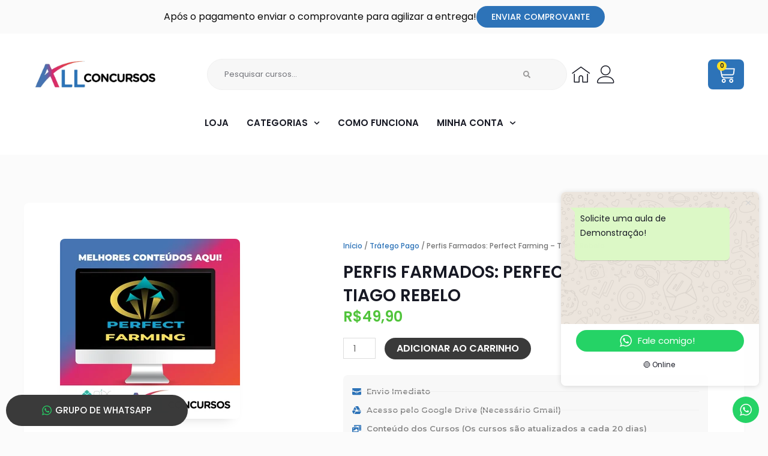

--- FILE ---
content_type: text/css; charset=utf-8
request_url: https://allconcursos.com/wp-content/cache/min/1/embed/css/styles.css?ver=1769154218
body_size: 5714
content:
html,body{margin:0;padding:0;overflow:hidden;width:100%;height:100%;display:flex;background:transparent;align-items:center;justify-content:center;font-family:'Rubik',sans-serif}html{scrollbar-width:thin;scrollbar-color:#888 #f1f1f1}::-webkit-scrollbar{width:8px;height:8px}::-webkit-scrollbar-track{background:#f1f1f1}::-webkit-scrollbar-thumb{background:#888}::-webkit-scrollbar-thumb:hover{background:#555}.in-page-container{height:auto!important;margin:0!important}:root{--max-height:100vh;--muted-indicator-border-size:2px}.container{width:100%;height:100%;display:table}video{width:100%;height:100%;visibility:hidden}.plyr__poster{background-size:var(--background-size,'contain');opacity:1}.panda-forward-wrapper{width:100%;height:100%;display:flex;justify-content:space-between;position:absolute;top:0;left:0}.panda-forward-wrapper div{width:50%;height:100%}.plyr__captions{font-size:20px;z-index:4}.plyr--video .plyr__controls{z-index:5}.plyr--video.plyr--force-hide-controls .plyr__controls{opacity:0!important;pointer-events:none!important;transform:translateY(100%)!important}.plyr--video.plyr--force-hide-controls:hover .plyr__controls{opacity:0!important;pointer-events:none!important;transform:translateY(100%)!important}@media (min-width:480px){.plyr__captions{font-size:18px}}.play-cta{position:absolute;top:0;left:0;width:100%;height:100%;display:flex}@media (max-width:350px){.plyr__volume>input[type=range]{display:none}.plyr__volume{min-width:30px;width:30px}}@media (max-width:480px){.plyr__captions{font-size:14px}}@media (min-width:768px){.plyr__captions{font-size:23px}.live-chat-container:not(.disabled),.assist-chat-container:not(.disabled){width:50%!important}}@media (min-width:1024px){.plyr__captions{font-size:26px}}#live-time-indicator{background:none;outline:0;border:0;color:var(--live-indicator-color);display:flex;align-items:center;cursor:pointer}#live-time-indicator div{width:8px;height:8px;border-radius:5px;background:var(--live-indicator-color);margin-right:4px}.not-realtime{opacity:.5}.hide-slyder-badge::-webkit-slider-thumb{opacity:0}.plyr audio,.plyr iframe,.plyr video{max-height:100vh}.end-cta{width:100%;height:100%}.panda-branding-link{height:32px;display:flex;align-items:center;justify-content:center;padding:0 4px;padding-bottom:2px;border-radius:3px;transition:background .3s;@media (width < 670px){height:32px;width:32px;#panda-brand{display:none}}}.plyr--video{height:100%}.plyr__time+.plyr__time::before{margin-right:7px}body.has-cover .plyr--video,body.has-cover .plyr__video-wrapper,body.has-cover .plyr__poster{background-color:transparent!important}.container-drm{position:absolute;top:50%;left:50%;transform:translate(-50%,-50%);width:90%;max-width:500px;display:flex;flex-direction:column;align-items:center;justify-content:center}.title-wrapper{text-align:center;margin-bottom:20px}#drm-question{color:#fff;font-size:2rem;margin:0;text-shadow:0 0 1px #000}.input-wrapper{display:flex;justify-content:center;width:100%}#drm-answer{flex-grow:1;max-width:400px;height:40px;font-size:1rem;padding:0 15px;border:.5px solid #ccc!important;border-radius:4px 0 0 4px;box-sizing:border-box;border-right:none}#drm-answer:focus{outline:none}#drm-button{height:40px;width:45px;border:.5px solid #ccc!important;border-radius:0 4px 4px 0;cursor:pointer;display:flex;align-items:center;justify-content:center;padding:0;box-sizing:border-box}.drm-search-icon svg,.drm-loading-icon svg{width:28px;height:28px}@media (max-width:768px){#drm-question{font-size:1rem}}.disabled{display:none!important}.panda-live-indicator{position:absolute;right:20px;top:5px;padding:2px 16px;border-radius:4px;font-weight:700;background-color:var(--live-indicator-color);color:#fff;opacity:.85}#error-indicator{width:100%;height:100%;position:absolute;top:0;left:0;z-index:1000;padding:30px;line-height:2em;background:rgba(0,0,0,.6)}.panda-title-wrapper{position:absolute;top:calc(-100vh + 75px);left:0;width:100%;transition:transform .01s;height:80px;background:var(--plyr-video-controls-background,linear-gradient(rgba(0,0,0,.85),rgba(0,0,0,0)))}.plyr-controls-fix-index{z-index:12!important}.redirect-loading{background-color:#000}@media (max-width:550px){.panda-title-wrapper{position:absolute;top:calc(-100vh + 55px);left:0;width:100%;transition:transform .01s;height:80px;background:var(--plyr-video-controls-background,linear-gradient(rgba(0,0,0,.85),rgba(0,0,0,0)))}}.plyr--video.plyr--hide-controls .plyr__controls{transform:translateY(0)!important}.panda-title-wrapper p{color:var(--plyr-video-control-color);padding:10px 20px;margin:0;font-size:18px;font-weight:700;text-align:start}.loading-icon svg{position:absolute;top:50%;left:50%;transform:translateX(-50%) translateY(-50%);-webkit-transform:translateX(-50%) translateY(-50%);-o-transform:translateX(-50%) translateY(-50%);width:30%;height:30%}.live-offline-badge{position:absolute;left:0;top:0;width:100%;height:100%;background:#000;color:#fff;display:flex;align-items:center;justify-content:center;flex-direction:column}@keyframes pulsateLogo{0%{transform:scale(1)}50%{transform:scale(1.1)}100%{transform:scale(1)}}@keyframes fadeInOut{0%{opacity:0}25%{opacity:1}75%{opacity:1}100%{opacity:0}}.live-offline-badge img{width:40%;max-width:500px;animation:pulsateLogo 3s ease-in-out infinite}.live-offline-badge p{font-size:1rem;margin-top:10px}#live-title-text{font-family:Rubik;font-size:1.7rem;font-style:normal;font-weight:500;line-height:120%;margin-bottom:12px;animation:fadeInOut 6s ease-in-out infinite}.live-subtitle-text{font-family:Rubik;font-size:1rem;font-style:normal;font-weight:400;line-height:150%;margin-bottom:3px;animation:fadeInOut 6s ease-in-out infinite}.live-thumb{position:absolute;top:0;left:0;width:100%;height:100%}.live-thumb img{width:100%;height:100%}.alternative-progress-wrapper{width:100%;height:20px;position:absolute;display:flex;align-items:flex-end;bottom:0;left:0;transition:width .1s}.alternative-progress{--value-progress:0%;background:var(--plyr-color-main);height:100%;width:var(--value-progress);transition:width 0.7s;z-index:100000}@media (max-width:550px){.alternative-progress-wrapper{height:20px}}button[data-plyr="play"].plyr__control--overlaid{z-index:4}@media (max-width:450px){.alternative-progress-wrapper{height:14px}}@media (max-width:380px){.alternative-progress-wrapper{height:10px}}@media (max-width:490px){button[data-plyr="rewind"]{display:none}button[data-plyr="fast-forward"]{display:none}button[data-plyr="play"]{margin-right:auto}.no-progress button[data-plyr="play"].plyr__controls__item,.no-progress div.plyr__time--current,.no-progress div.plyr__time{position:static!important}.panda-bookmarks-div{position:relative}}.panda-bookmarks-list-title{width:calc(100% - 20px);text-align:start;padding:5px 10px;border-bottom:1px solid #ccc;margin:3px 10px;font-size:13px}.panda-bookmarks-list-wrapper{animation:plyr-popup .2s ease;position:absolute;bottom:50px;right:0;color:var(--plyr-menu-color,#4a5464);background:var(--plyr-menu-background,rgba(255,255,255,.9));border-radius:4px;opacity:.9}.panda-bookmarks-list{list-style-type:none;padding:5px 10px;padding-top:0;max-height:calc(var(--max-height) - 110px);overflow-y:auto;margin-top:0}.panda-bookmarks-list::-webkit-scrollbar{width:5px}.panda-bookmarks-list::-webkit-scrollbar-track{background:var(--plyr-menu-background,rgba(255,255,255,.9));border-radius:5px}.panda-bookmarks-list::-webkit-scrollbar-thumb{background:#ccc;border-radius:5px}.panda-bookmarks-list li{display:flex;padding:3px 10px;min-width:130px;max-width:220px;text-align:start;cursor:pointer;border-radius:2px}.panda-bookmarks-list li:hover{background:var(--plyr-color-main);color:var(--plyr-video-control-color)}.panda-bookmarks-list li span{font-size:13px;font-weight:400;line-height:18px}.panda-bookmarks-button{height:32px;display:flex;align-items:center;justify-content:center;border-radius:3px;margin-left:2px;transition:background .3s;border:0;background:none}.active-bookmark{background:var(--plyr-color-main)}.panda-bookmarks-button:hover{background:var(--plyr-color-main)}.panda-bookmark-progress-dot{width:5px;height:5px;border-radius:50%;background:var(--plyr-video-control-color);position:absolute;top:7px;left:calc(var(--dot-percent) - 6px);z-index:20}.plyr__menu__container{z-index:9999}.plyr__menu__container>div>div{max-height:calc(var(--max-height) - 50px)}.plyr__menu__container>div>div::-webkit-scrollbar{width:5px}.plyr__menu__container>div>div::-webkit-scrollbar-track{background:var(--plyr-menu-background,rgba(255,255,255,.9));border-radius:5px}.plyr__menu__container>div>div::-webkit-scrollbar-thumb{background:#ccc;border-radius:5px}.cta-overlay{position:fixed;top:0;left:0;z-index:1;width:100%;height:100%;outline:0;display:flex;align-items:center;justify-content:center}.cta-overlay iframe{outline:0;border:0}.cta-skip-button{position:absolute;bottom:0;right:0;padding:10px;cursor:pointer;background:rgba(255,255,255,.4);border:0;outline:0}.cta-container{position:absolute;display:flex;flex-direction:column;z-index:1000}.panda-resume-screen-wrapper{position:absolute;width:100%;height:100%;top:0;left:0;background:var(--plyr-color-main);z-index:15;display:flex;flex-direction:column;align-items:center;justify-content:center;font-size:1rem}.panda-resume-screen-wrapper p{color:var(--plyr-video-control-color);font-size:1.4em;font-weight:700}.panda-resume-screen-buttons{display:flex;flex-direction:row}.panda-resume-screen-buttons button{background:none;border:0;outline:0;display:flex;align-items:center;padding:10px 20px;cursor:pointer;color:var(--plyr-video-control-color);font-size:1.1em}.panda-resume-screen-buttons button svg{width:1.9em;height:1.9em}.panda-resume-screen-buttons button span{padding-left:4px}@media (max-width:450px){.panda-resume-screen-wrapper{font-size:.8rem}}@media (max-width:350px){.panda-resume-screen-wrapper{font-size:.7rem}}@media (max-width:275px){.panda-resume-screen-wrapper{font-size:.6rem}}@media (max-width:230px){.panda-resume-screen-wrapper{font-size:.5rem}}.plyr--full-ui.fullscreen ::-webkit-media-text-track-container{display:block!important}@keyframes plyr-popup{0%{opacity:0;transform:translateY(10px)}100%{opacity:1;transform:translateY(0)}}#context-menu-ai{position:absolute;min-height:45px;min-width:170px;display:none;background:rgba(255,255,255,.8);bottom:32px;right:0}#context-menu-ai.active{display:block}#context-menu{position:absolute;display:flex;width:170px;background:rgba(255,255,255,.8);border-radius:3px;z-index:100}#context-menu ul{display:flex;flex-direction:column;align-items:start;justify-content:space-around;padding:0;width:100%;height:100%;margin:0}#context-menu ul li{list-style:none;display:flex;width:100%}#context-menu ul li:hover{opacity:.8;background:var(--plyr-color-main)}#context-menu ul li *:hover{color:var(--plyr-video-control-color)}#context-menu ul li a{text-decoration:none;color:#333;font-size:.8rem;padding:10px;cursor:pointer;width:100%}#context-menu ul li button{color:#333;background:0;outline:0;border:0;font-size:.8rem;cursor:pointer;width:100%;text-align:start;padding:10px}#content-ai{height:83%;position:relative;overflow:auto}#content-ai-dialog,#report-problem-dialog{display:flex;align-items:center;justify-content:center;width:100%;height:100%;position:absolute;top:0;left:0}#modal-ai,#copy-paste{display:flex;flex-direction:column;width:520px;height:300px;z-index:100;background-color:#1b1b4b;border-radius:5px}#modal-ai{position:relative}#modal-ai .close-ai-button{cursor:pointer;top:2px;position:absolute;right:10px;border:none;background:none;color:#fff;font-size:18px;padding:10px}#modal-ai.smart-search .close-ai-button{top:8px}#search-content ul{padding:0 15px 0 15px}#search-content ul li{list-style:none;color:#fff;padding:0 0 0 10px;border:1px solid #ccc;font-size:13px;height:auto;border-radius:2px;display:flex;justify-content:space-between;margin:10px 0 0 0;cursor:pointer}#search-content ul li:hover{background-color:#eee3}#search-content ul li span{margin:auto 10px;background-color:#444;padding:8px 5px 8px 5px;border-radius:5px}#modal-ai #input-smart-search{margin:15px 0 0 15px;padding:0 0 0 10px;width:260px;height:30px;border:none;border-radius:5px}#modal-ai #input-smart-search:focus{outline:none}#mindmap-zoom-controls{position:absolute;bottom:0;right:0;display:flex;padding:15px;flex-direction:column;align-items:center}#mindmap-zoom-controls button{margin:2px;height:20px;font-size:13px;border:none;padding:3px;cursor:pointer}#mindmap-container{transition:transform 0.3s ease;transform-origin:top left;height:98%;position:relative;margin:0;padding:0}#mindmap-container svg{height:100%}#mindmap-container svg .mindmap-node{cursor:pointer}#question-enunciate{color:#fff;font-size:14px;margin:2px 0 0 15px}#answer-options{margin:15px 0 0 15px;padding:0}#answer-options li{display:block;color:#fff;padding:10px;margin-bottom:10px;width:93%;border:1px solid #ccc;font-size:13px;cursor:pointer}#answer-options li:not(.answered):hover{background-color:#eee3}#abstract-footer,#questions-footer{display:flex;justify-content:space-between;height:60px}#questions-footer button{height:30px;margin:10px 17px 0 14px;cursor:pointer}#questions-indicator,.title-ai-text,.report-problem-text{display:flex;color:#fff;justify-content:center;align-items:center;font-weight:600;font-size:15px}#copy-paste #report-first-step section{display:flex;flex-direction:column;align-items:flex-start;margin:10px 30px 0 30px;color:#ccc;font-size:16px}#modal-ai #content-ai footer,#copy-paste #report-first-step footer{display:flex;align-items:center;justify-content:center;margin-top:12px}#abstract-content{color:#fff;padding:0 15px 0 15px;font-size:14px}#abstract-content a{color:#fff}#abstract-content h1{font-size:20px}#abstract-content h2{font-size:18px}#abstract-content h3{font-size:15px}#abstract-copy-button,#abstract-download-button,#mindmap-download-button,.content-ai-dialog-button,.report-problem-dialog-button{display:flex;align-items:center;justify-content:center;background-color:#a6a2ec;border-radius:6px;border-style:none;box-sizing:border-box;color:#FFF;cursor:pointer;height:35px;line-height:20px;margin:0;outline:none;padding:10px 0;position:relative;text-align:center;text-decoration:none;transition:color 100ms;vertical-align:baseline;user-select:none;-webkit-user-select:none;touch-action:manipulation;width:140px;font-size:.8rem}#abstract-copy-button,#abstract-download-button,#mindmap-download-button{height:30px;width:90px;margin:10px 15px 0 15px}#modal-ai #content-ai footer button:hover,#modal-ai #content-ai footer button:focus,#copy-paste #report-first-step footer button:hover,#copy-paste #report-first-step footer button:focus{background-color:#bab7eb}#modal-ai #content-ai footer>:first-child,#copy-paste #report-first-step footer>:first-child{margin-right:20px}.other-input{width:100%;padding:10px 20px;margin:0 0 8px 0;display:inline-block;border:.5px solid #ccc!important;border-radius:4px;box-sizing:border-box}#copy-paste #report-second-step{display:flex;align-items:center;justify-content:center;flex-direction:column;color:#fff;font-size:16px;font-weight:600;text-align:center;line-height:1.3rem}#copy-paste #report-second-step header{margin-top:10px}#copy-paste #report-second-step #second-step-text{margin-top:-10px}#copy-paste #report-second-step #loading-div{width:120px}#copy-paste #report-third-step{display:flex;align-items:center;justify-content:center;flex-direction:column;color:#fff;font-size:16px;font-weight:600;text-align:center;line-height:1.3rem}#copy-paste #report-third-step.alone{margin-top:40px}#copy-paste #report-third-step header{margin-top:15px;margin-bottom:5px}#copy-paste #report-third-step footer{margin-top:15px}.report-textfield-card{height:40px;width:100%;margin-top:12px}@media (min-width:1024px){#modal-ai{width:60%;height:60%}}@media (max-width:450px){#modal-ai,#copy-paste{width:300px;height:180px}#modal-ai .close-ai-button{top:-6px;right:5px;font-size:15px;padding:10px}#modal-ai header p,#copy-paste header p{margin:10px 0 0 0}#answer-options li{font-size:7px;padding:5px;width:90%}#questions-footer button{height:20px;margin:7px 12px 0 12px}#abstract-footer,#questions-footer{height:40px}#abstract-content,#questions-indicator,#question-enunciate,.title-ai-text,.report-problem-text{font-size:9px}#question-enunciate{margin:6px 0 0 15px}#abstract-content h1{font-size:14px}#abstract-content h2{font-size:12px}#abstract-content h3{font-size:10px}.report-textfield-card{height:32px;width:94%;padding-left:2px}#abstract-copy-button,#abstract-download-button,#mindmap-download-button,.report-problem-dialog-button{height:20px;line-height:14px;padding:2px 0;width:80px;font-size:.5rem}#copy-paste #report-first-step section div{margin:0 0 2.4px 4px}#copy-paste #report-first-step section{margin:2px 4px 0 2px;font-size:10px}#copy-paste #report-second-step #second-step-text{font-size:12px}#copy-paste #report-third-step footer{margin-top:5px}#panda-last-step-img{width:50%}.other-input{width:100%;padding:4px 8px;margin:5px 0;display:inline-block;border:.25px solid #ccc;border-radius:4px;box-sizing:border-box;font-size:10px}}.customSettingsBtn{--max-height:100vh;--plyr-captions-text-color:#FFF;--plyr-captions-background:#000;--plyr-video-control-color:#FFFFFFFF;--plyr-video-control-color-hover:#FFFFFFFF;--plyr-menu-color:#4a5464;--live-indicator-color:#fc2d2d;-webkit-font-smoothing:antialiased;direction:ltr;white-space:nowrap;box-sizing:inherit;background:0 0;border:0;border-radius:3px;cursor:pointer;flex-shrink:0;overflow:visible;position:relative;transition:all .3s ease;font:inherit;line-height:inherit;touch-action:manipulation;margin-top:2px;align-items:center;color:var(--plyr-menu-color,#4a5464);display:flex;font-size:13px!important;padding-bottom:calc(calc(10px * .7)/ 1.5);padding-left:calc(calc(10px * .7) * 1.5);padding-top:calc(calc(10px * .7)/ 1.5);user-select:none;width:100%!important;padding-right:calc(calc(10px * .7) * 4)}.customSettingsBtn:hover{color:#fff}.small-muted-icon{width:200px;position:absolute;top:0;left:0;margin-left:10px;margin-top:10px;background-color:var(--plyr-color-main);opacity:.8;display:flex;color:var(--plyr-video-control-color);align-items:center;border:1px solid var(--plyr-video-control-color);border-radius:3px;z-index:9999}button.small-muted-icon:after{display:block;width:99999px;top:0;left:0;z-index:999999;height:99999px;position:absolute;content:'';transform:translate(-50%,-50%);cursor:pointer}.small-muted-icon svg{width:50px;height:50px}.small-muted-icon span{padding:0 10px;font-weight:700}.blur{visibility:visible;position:absolute;top:0;filter:blur(4px);-webkit-filter:blur(4px)}button.panda-muted-indicator{position:absolute;top:50%;left:50%;width:80%;max-width:400px;height:auto;border-radius:10px;background-color:var(--muted-indicator-background);border:var(--muted-indicator-border-size) solid var(--muted-indicator-text);padding:.5em;text-align:center;transform:translate(-50%,-50%);z-index:9999999;outline:none;cursor:pointer}button.panda-muted-indicator:after{content:'';position:absolute;display:block;width:99999px;height:99999px;transform:translate(-50%,-50%);cursor:pointer}button.panda-muted-indicator span{display:block;width:100%;padding:.5em 0;box-sizing:border-box;font-family:Arial,Helvetica,sans-serif;font-size:24px;font-weight:700;text-align:center;color:var(--muted-indicator-text);white-space:normal;line-height:1.1em}button.panda-muted-indicator-big-text span{font-size:22px}button.panda-muted-indicator svg{width:36%;height:auto}button.panda-muted-indicator svg,button.panda-muted-indicator svg path,button.panda-muted-indicator svg polygon{fill:var(--muted-indicator-text)}button.panda-muted-indicator.medium{transform:translate(-50%,-50%) scale(1.35);transform-origin:center}button.panda-muted-indicator.large{width:100%;max-width:100%;height:100%;border-radius:0}button.panda-muted-indicator.large svg{width:24%}button.panda-muted-indicator.large span{font-size:250%}@media(max-width:680px){button.panda-muted-indicator svg{width:30%}button.panda-muted-indicator span,button.panda-muted-indicator.large span{font-size:20px}button.panda-muted-indicator-big-text span,button.panda-muted-indicator-big-text.large span{font-size:16px;line-height:1em}}@media(max-width:380px){button.panda-muted-indicator svg{width:25%}button.panda-muted-indicator span,button.panda-muted-indicator.large span{font-size:16px;line-height:1em}button.panda-muted-indicator-big-text span,button.panda-muted-indicator-big-text.large span{font-size:12px;line-height:1em}}button.panda-muted-indicator-impact-wrapper{--size-width:80%;--size-height:218px;position:absolute;top:0;left:0;right:0;z-index:9999999;display:flex;width:100%;height:100%;padding:0;border:none;background:rgba(0,0,0,0);flex-direction:column;align-items:center;justify-content:center;outline:none;cursor:pointer;overflow:hidden}button.panda-muted-indicator-impact-wrapper:after{content:'';position:absolute;display:block;width:100%;height:100%}button.panda-muted-indicator-impact-wrapper .text{position:absolute;display:block;width:calc(80% - 0.5em);max-width:calc(400px - 0.5em);padding:.5em 0;box-sizing:border-box;font-family:Arial,Helvetica,sans-serif;font-size:24px;font-weight:700;text-align:center;color:var(--muted-indicator-text);white-space:normal;line-height:1.1em;z-index:1}button.panda-muted-indicator-impact-wrapper-big-text .text{font-size:22px}button.panda-muted-indicator-item .text.small-text{padding:.7em 0}button.panda-muted-indicator-item .text.large-text{padding:0}button.panda-muted-indicator-item span.small-text{padding:10px 0}button.panda-muted-indicator-item span.large-text{padding:8px 0}button.panda-muted-indicator-impact-wrapper .text.top,button.panda-muted-indicator-impact-wrapper-big-text .text.top{top:calc((50% - var(--size-height) / 2) + 0.5em - var(--muted-indicator-border-size))}button.panda-muted-indicator-impact-wrapper .text.bottom,button.panda-muted-indicator-impact-wrapper-big-text .text.bottom{bottom:calc((50% - var(--size-height) / 2) + 0.5em - var(--muted-indicator-border-size))}button.panda-muted-indicator-impact-wrapper .panda-muted-indicator-impact-wrapper-canvas{position:absolute;top:50%;left:50%;width:80%;max-width:400px;height:var(--size-height);background-color:var(--muted-indicator-background);border-radius:10px;box-sizing:border-box;border:var(--muted-indicator-border-size) solid var(--muted-indicator-text);transform:translate(-50%,-50%);transform-origin:center}button.panda-muted-indicator-impact-wrapper svg{position:absolute;width:var(--size-width);max-width:400px}button.panda-muted-indicator-impact-wrapper.medium{transform:scale(1.35)}button.panda-muted-indicator-impact-wrapper.large .panda-muted-indicator-impact-wrapper-canvas{--size-width:100%;--size-height:100%;width:100%;max-width:100%;border-radius:0}button.panda-muted-indicator-impact-wrapper.large{--size-width:65%}button.panda-muted-indicator-impact-wrapper.large svg{max-width:500px}button.panda-muted-indicator-impact-wrapper.large .text{font-size:225%;width:90%}button.panda-muted-indicator-impact-wrapper.large .text.top{top:calc((var(--size-width) / 3) - 0.5em)}button.panda-muted-indicator-impact-wrapper.large .text.bottom{bottom:calc((var(--size-width) / 3) - 0.5em)}@media(max-width:680px){button.panda-muted-indicator-impact-wrapper{--size-height:185px}button.panda-muted-indicator-impact-wrapper svg{--size-width:65%}button.panda-muted-indicator-impact-wrapper.medium{transform:scale(1.15)}button.panda-muted-indicator-impact-wrapper .text,button.panda-muted-indicator-impact-wrapper.large .text{font-size:20px}button.panda-muted-indicator-impact-wrapper-big-text .text,button.panda-muted-indicator-impact-wrapper-big-text.large .text{font-size:16px;line-height:1em}}@media(max-width:380px){button.panda-muted-indicator-impact-wrapper{--size-height:140px}button.panda-muted-indicator-impact-wrapper svg{--size-width:52.5%}button.panda-muted-indicator-impact-wrapper.medium{transform:initial}button.panda-muted-indicator-impact-wrapper .text,button.panda-muted-indicator-impact-wrapper.large .text{font-size:16px;line-height:1em}button.panda-muted-indicator-impact-wrapper-big-text .text,button.panda-muted-indicator-impact-wrapper-big-text.large .text{font-size:12px;line-height:1em}}.panda-muted-indicator-custom{position:absolute;top:0;left:0;width:100%;height:100%;border:none;z-index:999;outline:0}#trial-warning{position:absolute;bottom:50px;right:30px;color:#fff;text-align:center;background:rgba(0,0,0,.5);opacity:.7;font-size:.8rem;padding:5px 10px}@media(max-width:680px){#trial-warning{font-size:.7rem}}@media(max-width:380px){#trial-warning{font-size:.5rem}}.plyr__controls .plyr__controls__item:first-child{margin-right:0}.thumbnail-blur{position:absolute;top:-5px;left:-5px;width:100%;height:100%;filter:blur(10px);transform:scale(1.1);-webkit-filter:blur(5px);-webkit-backdrop-filter:blur(5px);backdrop-filter:blur(5px);transition:filter .1s;z-index:1}.panda-live-chat{position:relative}.panda-live-chat.new-message-badge::before{position:absolute;content:'';width:8px;height:8px;top:5px;right:6px;border-radius:100%;background-color:red}.live-chat-container:not(.disabled){width:100%;height:100%;position:fixed;top:0;right:0;background-color:rgba(0,0,0,.9);z-index:1000}.assist-chat-container:not(.disabled){width:100%;height:100%;position:fixed;top:0;right:0;background-color:rgba(0,0,0,.9);z-index:1000}#hot-keys-dialog{display:flex;align-items:center;justify-content:center;width:100%;height:100%;position:absolute;top:0;left:0}#hot-keys-dialog-content{display:flex;flex-direction:column;width:520px;max-height:50vh;z-index:100;background-color:#1B1B20;border-radius:5px;color:#fff;padding:16px;overflow:auto}#hot-keys-dialog-content header{display:flex;width:100%;justify-content:space-between}@media (max-width:450px){#hot-keys-dialog-content{width:300px;height:200px;padding:8px}}#hot-keys-dialog-content header button{color:#fff;background:none;border:none;outline:none;cursor:pointer;font-size:20px;padding:5px}#hot-keys-dialog-content ul{padding:0;margin:0}#hot-keys-dialog-content ul li{list-style:none;color:#D0D1D9;padding:0;border-bottom:1px solid #282931;font-size:.9rem;height:auto;display:flex;justify-content:space-between;margin:0}#hot-keys-dialog-content ul li p{padding:8px 0;margin:0}.plyr__custom-controls-menu{position:relative;height:32px;width:32px}.plyr__custom-controls-menu-content{position:absolute;bottom:40px;right:0;visibility:hidden;opacity:0;transform:translateY(10px);padding:calc(var(--plyr-control-spacing, 10px) * 0.7);background:var(--plyr-menu-background,rgba(255,255,255,.9));border-radius:4px;box-shadow:var(--plyr-menu-shadow,0 1px 2px rgba(0,0,0,.15));color:var(--plyr-menu-color,#4a5464);font-size:var(--plyr-font-size-base,15px);text-align:left;white-space:nowrap;z-index:9999}.plyr__custom-controls-menu-content::after{border:4px solid transparent;border:var(--plyr-menu-arrow-size,4px) solid transparent;border-top-color:rgba(255,255,255,.9);border-top-color:var(--plyr-menu-background,rgba(255,255,255,.9));content:"";height:0;position:absolute;right:calc(((18px / 2) + calc(10px * 0.7)) - (4px / 2));right:calc(((var(--plyr-control-icon-size,18px) / 2)+calc(var(--plyr-control-spacing, 10px) * 0.7)) - (var(--plyr-menu-arrow-size,4px) / 2));top:100%;width:0}.plyr__custom-controls-menu-content.open{opacity:1;visibility:visible;transform:translateY(0);transition:opacity 0.4s,transform 0.4s,height 0.35s cubic-bezier(.4,0,.2,1),width 0.35s cubic-bezier(.4,0,.2,1)}.plyr__custom-controls-menu-content button{display:flex;flex-direction:row;gap:8px;width:100%;color:var(--plyr-custom-controls-menu-content-color,#4a5464);background:none;border:0;text-align:left;font-size:13px;align-items:center;margin-left:0!important;&:hover{color:var(--plyr-custom-controls-menu-content-hover-color,#4a5464)!important;&.plyr__control.plyr__controls__item svg{fill:var(--plyr-custom-controls-menu-content-hover-color,#4a5464)!important;path{fill:var(--plyr-custom-controls-menu-content-hover-color,#4a5464)!important}}}&.plyr__control.plyr__controls__item svg{width:20px!important;height:20px!important;fill:var(--plyr-custom-controls-menu-content-color,#4a5464);path{fill:var(--plyr-custom-controls-menu-content-color,#4a5464)}}&.plyr__control.plyr__controls__item .panda-bookmarks-div button{height:18px!important;padding:0!important}}.plyr--pip-supported [data-plyr="pip"]{display:flex!important}.bookmarks_inside_menu_wrapper::after{border:4px solid transparent;border:var(--plyr-menu-arrow-size,4px) solid transparent;border-top-color:rgba(255,255,255,.9);border-top-color:var(--plyr-menu-background,rgba(255,255,255,.9));content:"";height:0;position:absolute;right:calc(((18px / 2) + calc(10px * 0.7)) - (4px / 2));right:calc(((var(--plyr-control-icon-size,18px) / 2)+calc(var(--plyr-control-spacing, 10px) * 0.7)) - (var(--plyr-menu-arrow-size,4px) / 2));top:100%;width:0}.bookmarks_inside_menu_wrapper{white-space:nowrap;bottom:40px!important}.panda-cover-thumbnail{position:fixed;display:flex;inset:0;width:100%;height:100%}.panda-cover-thumbnail__img img{width:100%;height:100%;object-fit:cover}@media (max-width:768px){.panda-cover-thumbnail__img img{height:432px;align-self:center}}@media screen and (max-width:450px){.panda-cover-thumbnail__img img{height:300px;align-self:center}}

--- FILE ---
content_type: text/javascript; charset=utf-8
request_url: https://allconcursos.com/wp-content/cache/min/1/4837cb410aef70b6c2abe10906f735d9.js
body_size: 294982
content:
/*! jQuery v3.7.1 | (c) OpenJS Foundation and other contributors | jquery.org/license */
!function(e,t){"use strict";"object"==typeof module&&"object"==typeof module.exports?module.exports=e.document?t(e,!0):function(e){if(!e.document)throw new Error("jQuery requires a window with a document");return t(e)}:t(e)}("undefined"!=typeof window?window:this,function(ie,e){"use strict";var oe=[],r=Object.getPrototypeOf,ae=oe.slice,g=oe.flat?function(e){return oe.flat.call(e)}:function(e){return oe.concat.apply([],e)},s=oe.push,se=oe.indexOf,n={},i=n.toString,ue=n.hasOwnProperty,o=ue.toString,a=o.call(Object),le={},v=function(e){return"function"==typeof e&&"number"!=typeof e.nodeType&&"function"!=typeof e.item},y=function(e){return null!=e&&e===e.window},C=ie.document,u={type:!0,src:!0,nonce:!0,noModule:!0};function m(e,t,n){var r,i,o=(n=n||C).createElement("script");if(o.text=e,t)for(r in u)(i=t[r]||t.getAttribute&&t.getAttribute(r))&&o.setAttribute(r,i);n.head.appendChild(o).parentNode.removeChild(o)}function x(e){return null==e?e+"":"object"==typeof e||"function"==typeof e?n[i.call(e)]||"object":typeof e}var t="3.7.1",l=/HTML$/i,ce=function(e,t){return new ce.fn.init(e,t)};function c(e){var t=!!e&&"length"in e&&e.length,n=x(e);return!v(e)&&!y(e)&&("array"===n||0===t||"number"==typeof t&&0<t&&t-1 in e)}function fe(e,t){return e.nodeName&&e.nodeName.toLowerCase()===t.toLowerCase()}ce.fn=ce.prototype={jquery:t,constructor:ce,length:0,toArray:function(){return ae.call(this)},get:function(e){return null==e?ae.call(this):e<0?this[e+this.length]:this[e]},pushStack:function(e){var t=ce.merge(this.constructor(),e);return t.prevObject=this,t},each:function(e){return ce.each(this,e)},map:function(n){return this.pushStack(ce.map(this,function(e,t){return n.call(e,t,e)}))},slice:function(){return this.pushStack(ae.apply(this,arguments))},first:function(){return this.eq(0)},last:function(){return this.eq(-1)},even:function(){return this.pushStack(ce.grep(this,function(e,t){return(t+1)%2}))},odd:function(){return this.pushStack(ce.grep(this,function(e,t){return t%2}))},eq:function(e){var t=this.length,n=+e+(e<0?t:0);return this.pushStack(0<=n&&n<t?[this[n]]:[])},end:function(){return this.prevObject||this.constructor()},push:s,sort:oe.sort,splice:oe.splice},ce.extend=ce.fn.extend=function(){var e,t,n,r,i,o,a=arguments[0]||{},s=1,u=arguments.length,l=!1;for("boolean"==typeof a&&(l=a,a=arguments[s]||{},s++),"object"==typeof a||v(a)||(a={}),s===u&&(a=this,s--);s<u;s++)if(null!=(e=arguments[s]))for(t in e)r=e[t],"__proto__"!==t&&a!==r&&(l&&r&&(ce.isPlainObject(r)||(i=Array.isArray(r)))?(n=a[t],o=i&&!Array.isArray(n)?[]:i||ce.isPlainObject(n)?n:{},i=!1,a[t]=ce.extend(l,o,r)):void 0!==r&&(a[t]=r));return a},ce.extend({expando:"jQuery"+(t+Math.random()).replace(/\D/g,""),isReady:!0,error:function(e){throw new Error(e)},noop:function(){},isPlainObject:function(e){var t,n;return!(!e||"[object Object]"!==i.call(e))&&(!(t=r(e))||"function"==typeof(n=ue.call(t,"constructor")&&t.constructor)&&o.call(n)===a)},isEmptyObject:function(e){var t;for(t in e)return!1;return!0},globalEval:function(e,t,n){m(e,{nonce:t&&t.nonce},n)},each:function(e,t){var n,r=0;if(c(e)){for(n=e.length;r<n;r++)if(!1===t.call(e[r],r,e[r]))break}else for(r in e)if(!1===t.call(e[r],r,e[r]))break;return e},text:function(e){var t,n="",r=0,i=e.nodeType;if(!i)while(t=e[r++])n+=ce.text(t);return 1===i||11===i?e.textContent:9===i?e.documentElement.textContent:3===i||4===i?e.nodeValue:n},makeArray:function(e,t){var n=t||[];return null!=e&&(c(Object(e))?ce.merge(n,"string"==typeof e?[e]:e):s.call(n,e)),n},inArray:function(e,t,n){return null==t?-1:se.call(t,e,n)},isXMLDoc:function(e){var t=e&&e.namespaceURI,n=e&&(e.ownerDocument||e).documentElement;return!l.test(t||n&&n.nodeName||"HTML")},merge:function(e,t){for(var n=+t.length,r=0,i=e.length;r<n;r++)e[i++]=t[r];return e.length=i,e},grep:function(e,t,n){for(var r=[],i=0,o=e.length,a=!n;i<o;i++)!t(e[i],i)!==a&&r.push(e[i]);return r},map:function(e,t,n){var r,i,o=0,a=[];if(c(e))for(r=e.length;o<r;o++)null!=(i=t(e[o],o,n))&&a.push(i);else for(o in e)null!=(i=t(e[o],o,n))&&a.push(i);return g(a)},guid:1,support:le}),"function"==typeof Symbol&&(ce.fn[Symbol.iterator]=oe[Symbol.iterator]),ce.each("Boolean Number String Function Array Date RegExp Object Error Symbol".split(" "),function(e,t){n["[object "+t+"]"]=t.toLowerCase()});var pe=oe.pop,de=oe.sort,he=oe.splice,ge="[\\x20\\t\\r\\n\\f]",ve=new RegExp("^"+ge+"+|((?:^|[^\\\\])(?:\\\\.)*)"+ge+"+$","g");ce.contains=function(e,t){var n=t&&t.parentNode;return e===n||!(!n||1!==n.nodeType||!(e.contains?e.contains(n):e.compareDocumentPosition&&16&e.compareDocumentPosition(n)))};var f=/([\0-\x1f\x7f]|^-?\d)|^-$|[^\x80-\uFFFF\w-]/g;function p(e,t){return t?"\0"===e?"\ufffd":e.slice(0,-1)+"\\"+e.charCodeAt(e.length-1).toString(16)+" ":"\\"+e}ce.escapeSelector=function(e){return(e+"").replace(f,p)};var ye=C,me=s;!function(){var e,b,w,o,a,T,r,C,d,i,k=me,S=ce.expando,E=0,n=0,s=W(),c=W(),u=W(),h=W(),l=function(e,t){return e===t&&(a=!0),0},f="checked|selected|async|autofocus|autoplay|controls|defer|disabled|hidden|ismap|loop|multiple|open|readonly|required|scoped",t="(?:\\\\[\\da-fA-F]{1,6}"+ge+"?|\\\\[^\\r\\n\\f]|[\\w-]|[^\0-\\x7f])+",p="\\["+ge+"*("+t+")(?:"+ge+"*([*^$|!~]?=)"+ge+"*(?:'((?:\\\\.|[^\\\\'])*)'|\"((?:\\\\.|[^\\\\\"])*)\"|("+t+"))|)"+ge+"*\\]",g=":("+t+")(?:\\((('((?:\\\\.|[^\\\\'])*)'|\"((?:\\\\.|[^\\\\\"])*)\")|((?:\\\\.|[^\\\\()[\\]]|"+p+")*)|.*)\\)|)",v=new RegExp(ge+"+","g"),y=new RegExp("^"+ge+"*,"+ge+"*"),m=new RegExp("^"+ge+"*([>+~]|"+ge+")"+ge+"*"),x=new RegExp(ge+"|>"),j=new RegExp(g),A=new RegExp("^"+t+"$"),D={ID:new RegExp("^#("+t+")"),CLASS:new RegExp("^\\.("+t+")"),TAG:new RegExp("^("+t+"|[*])"),ATTR:new RegExp("^"+p),PSEUDO:new RegExp("^"+g),CHILD:new RegExp("^:(only|first|last|nth|nth-last)-(child|of-type)(?:\\("+ge+"*(even|odd|(([+-]|)(\\d*)n|)"+ge+"*(?:([+-]|)"+ge+"*(\\d+)|))"+ge+"*\\)|)","i"),bool:new RegExp("^(?:"+f+")$","i"),needsContext:new RegExp("^"+ge+"*[>+~]|:(even|odd|eq|gt|lt|nth|first|last)(?:\\("+ge+"*((?:-\\d)?\\d*)"+ge+"*\\)|)(?=[^-]|$)","i")},N=/^(?:input|select|textarea|button)$/i,q=/^h\d$/i,L=/^(?:#([\w-]+)|(\w+)|\.([\w-]+))$/,H=/[+~]/,O=new RegExp("\\\\[\\da-fA-F]{1,6}"+ge+"?|\\\\([^\\r\\n\\f])","g"),P=function(e,t){var n="0x"+e.slice(1)-65536;return t||(n<0?String.fromCharCode(n+65536):String.fromCharCode(n>>10|55296,1023&n|56320))},M=function(){V()},R=J(function(e){return!0===e.disabled&&fe(e,"fieldset")},{dir:"parentNode",next:"legend"});try{k.apply(oe=ae.call(ye.childNodes),ye.childNodes),oe[ye.childNodes.length].nodeType}catch(e){k={apply:function(e,t){me.apply(e,ae.call(t))},call:function(e){me.apply(e,ae.call(arguments,1))}}}function I(t,e,n,r){var i,o,a,s,u,l,c,f=e&&e.ownerDocument,p=e?e.nodeType:9;if(n=n||[],"string"!=typeof t||!t||1!==p&&9!==p&&11!==p)return n;if(!r&&(V(e),e=e||T,C)){if(11!==p&&(u=L.exec(t)))if(i=u[1]){if(9===p){if(!(a=e.getElementById(i)))return n;if(a.id===i)return k.call(n,a),n}else if(f&&(a=f.getElementById(i))&&I.contains(e,a)&&a.id===i)return k.call(n,a),n}else{if(u[2])return k.apply(n,e.getElementsByTagName(t)),n;if((i=u[3])&&e.getElementsByClassName)return k.apply(n,e.getElementsByClassName(i)),n}if(!(h[t+" "]||d&&d.test(t))){if(c=t,f=e,1===p&&(x.test(t)||m.test(t))){(f=H.test(t)&&U(e.parentNode)||e)==e&&le.scope||((s=e.getAttribute("id"))?s=ce.escapeSelector(s):e.setAttribute("id",s=S)),o=(l=Y(t)).length;while(o--)l[o]=(s?"#"+s:":scope")+" "+Q(l[o]);c=l.join(",")}try{return k.apply(n,f.querySelectorAll(c)),n}catch(e){h(t,!0)}finally{s===S&&e.removeAttribute("id")}}}return re(t.replace(ve,"$1"),e,n,r)}function W(){var r=[];return function e(t,n){return r.push(t+" ")>b.cacheLength&&delete e[r.shift()],e[t+" "]=n}}function F(e){return e[S]=!0,e}function $(e){var t=T.createElement("fieldset");try{return!!e(t)}catch(e){return!1}finally{t.parentNode&&t.parentNode.removeChild(t),t=null}}function B(t){return function(e){return fe(e,"input")&&e.type===t}}function _(t){return function(e){return(fe(e,"input")||fe(e,"button"))&&e.type===t}}function z(t){return function(e){return"form"in e?e.parentNode&&!1===e.disabled?"label"in e?"label"in e.parentNode?e.parentNode.disabled===t:e.disabled===t:e.isDisabled===t||e.isDisabled!==!t&&R(e)===t:e.disabled===t:"label"in e&&e.disabled===t}}function X(a){return F(function(o){return o=+o,F(function(e,t){var n,r=a([],e.length,o),i=r.length;while(i--)e[n=r[i]]&&(e[n]=!(t[n]=e[n]))})})}function U(e){return e&&"undefined"!=typeof e.getElementsByTagName&&e}function V(e){var t,n=e?e.ownerDocument||e:ye;return n!=T&&9===n.nodeType&&n.documentElement&&(r=(T=n).documentElement,C=!ce.isXMLDoc(T),i=r.matches||r.webkitMatchesSelector||r.msMatchesSelector,r.msMatchesSelector&&ye!=T&&(t=T.defaultView)&&t.top!==t&&t.addEventListener("unload",M),le.getById=$(function(e){return r.appendChild(e).id=ce.expando,!T.getElementsByName||!T.getElementsByName(ce.expando).length}),le.disconnectedMatch=$(function(e){return i.call(e,"*")}),le.scope=$(function(){return T.querySelectorAll(":scope")}),le.cssHas=$(function(){try{return T.querySelector(":has(*,:jqfake)"),!1}catch(e){return!0}}),le.getById?(b.filter.ID=function(e){var t=e.replace(O,P);return function(e){return e.getAttribute("id")===t}},b.find.ID=function(e,t){if("undefined"!=typeof t.getElementById&&C){var n=t.getElementById(e);return n?[n]:[]}}):(b.filter.ID=function(e){var n=e.replace(O,P);return function(e){var t="undefined"!=typeof e.getAttributeNode&&e.getAttributeNode("id");return t&&t.value===n}},b.find.ID=function(e,t){if("undefined"!=typeof t.getElementById&&C){var n,r,i,o=t.getElementById(e);if(o){if((n=o.getAttributeNode("id"))&&n.value===e)return[o];i=t.getElementsByName(e),r=0;while(o=i[r++])if((n=o.getAttributeNode("id"))&&n.value===e)return[o]}return[]}}),b.find.TAG=function(e,t){return"undefined"!=typeof t.getElementsByTagName?t.getElementsByTagName(e):t.querySelectorAll(e)},b.find.CLASS=function(e,t){if("undefined"!=typeof t.getElementsByClassName&&C)return t.getElementsByClassName(e)},d=[],$(function(e){var t;r.appendChild(e).innerHTML="<a id='"+S+"' href='' disabled='disabled'></a><select id='"+S+"-\r\\' disabled='disabled'><option selected=''></option></select>",e.querySelectorAll("[selected]").length||d.push("\\["+ge+"*(?:value|"+f+")"),e.querySelectorAll("[id~="+S+"-]").length||d.push("~="),e.querySelectorAll("a#"+S+"+*").length||d.push(".#.+[+~]"),e.querySelectorAll(":checked").length||d.push(":checked"),(t=T.createElement("input")).setAttribute("type","hidden"),e.appendChild(t).setAttribute("name","D"),r.appendChild(e).disabled=!0,2!==e.querySelectorAll(":disabled").length&&d.push(":enabled",":disabled"),(t=T.createElement("input")).setAttribute("name",""),e.appendChild(t),e.querySelectorAll("[name='']").length||d.push("\\["+ge+"*name"+ge+"*="+ge+"*(?:''|\"\")")}),le.cssHas||d.push(":has"),d=d.length&&new RegExp(d.join("|")),l=function(e,t){if(e===t)return a=!0,0;var n=!e.compareDocumentPosition-!t.compareDocumentPosition;return n||(1&(n=(e.ownerDocument||e)==(t.ownerDocument||t)?e.compareDocumentPosition(t):1)||!le.sortDetached&&t.compareDocumentPosition(e)===n?e===T||e.ownerDocument==ye&&I.contains(ye,e)?-1:t===T||t.ownerDocument==ye&&I.contains(ye,t)?1:o?se.call(o,e)-se.call(o,t):0:4&n?-1:1)}),T}for(e in I.matches=function(e,t){return I(e,null,null,t)},I.matchesSelector=function(e,t){if(V(e),C&&!h[t+" "]&&(!d||!d.test(t)))try{var n=i.call(e,t);if(n||le.disconnectedMatch||e.document&&11!==e.document.nodeType)return n}catch(e){h(t,!0)}return 0<I(t,T,null,[e]).length},I.contains=function(e,t){return(e.ownerDocument||e)!=T&&V(e),ce.contains(e,t)},I.attr=function(e,t){(e.ownerDocument||e)!=T&&V(e);var n=b.attrHandle[t.toLowerCase()],r=n&&ue.call(b.attrHandle,t.toLowerCase())?n(e,t,!C):void 0;return void 0!==r?r:e.getAttribute(t)},I.error=function(e){throw new Error("Syntax error, unrecognized expression: "+e)},ce.uniqueSort=function(e){var t,n=[],r=0,i=0;if(a=!le.sortStable,o=!le.sortStable&&ae.call(e,0),de.call(e,l),a){while(t=e[i++])t===e[i]&&(r=n.push(i));while(r--)he.call(e,n[r],1)}return o=null,e},ce.fn.uniqueSort=function(){return this.pushStack(ce.uniqueSort(ae.apply(this)))},(b=ce.expr={cacheLength:50,createPseudo:F,match:D,attrHandle:{},find:{},relative:{">":{dir:"parentNode",first:!0}," ":{dir:"parentNode"},"+":{dir:"previousSibling",first:!0},"~":{dir:"previousSibling"}},preFilter:{ATTR:function(e){return e[1]=e[1].replace(O,P),e[3]=(e[3]||e[4]||e[5]||"").replace(O,P),"~="===e[2]&&(e[3]=" "+e[3]+" "),e.slice(0,4)},CHILD:function(e){return e[1]=e[1].toLowerCase(),"nth"===e[1].slice(0,3)?(e[3]||I.error(e[0]),e[4]=+(e[4]?e[5]+(e[6]||1):2*("even"===e[3]||"odd"===e[3])),e[5]=+(e[7]+e[8]||"odd"===e[3])):e[3]&&I.error(e[0]),e},PSEUDO:function(e){var t,n=!e[6]&&e[2];return D.CHILD.test(e[0])?null:(e[3]?e[2]=e[4]||e[5]||"":n&&j.test(n)&&(t=Y(n,!0))&&(t=n.indexOf(")",n.length-t)-n.length)&&(e[0]=e[0].slice(0,t),e[2]=n.slice(0,t)),e.slice(0,3))}},filter:{TAG:function(e){var t=e.replace(O,P).toLowerCase();return"*"===e?function(){return!0}:function(e){return fe(e,t)}},CLASS:function(e){var t=s[e+" "];return t||(t=new RegExp("(^|"+ge+")"+e+"("+ge+"|$)"))&&s(e,function(e){return t.test("string"==typeof e.className&&e.className||"undefined"!=typeof e.getAttribute&&e.getAttribute("class")||"")})},ATTR:function(n,r,i){return function(e){var t=I.attr(e,n);return null==t?"!="===r:!r||(t+="","="===r?t===i:"!="===r?t!==i:"^="===r?i&&0===t.indexOf(i):"*="===r?i&&-1<t.indexOf(i):"$="===r?i&&t.slice(-i.length)===i:"~="===r?-1<(" "+t.replace(v," ")+" ").indexOf(i):"|="===r&&(t===i||t.slice(0,i.length+1)===i+"-"))}},CHILD:function(d,e,t,h,g){var v="nth"!==d.slice(0,3),y="last"!==d.slice(-4),m="of-type"===e;return 1===h&&0===g?function(e){return!!e.parentNode}:function(e,t,n){var r,i,o,a,s,u=v!==y?"nextSibling":"previousSibling",l=e.parentNode,c=m&&e.nodeName.toLowerCase(),f=!n&&!m,p=!1;if(l){if(v){while(u){o=e;while(o=o[u])if(m?fe(o,c):1===o.nodeType)return!1;s=u="only"===d&&!s&&"nextSibling"}return!0}if(s=[y?l.firstChild:l.lastChild],y&&f){p=(a=(r=(i=l[S]||(l[S]={}))[d]||[])[0]===E&&r[1])&&r[2],o=a&&l.childNodes[a];while(o=++a&&o&&o[u]||(p=a=0)||s.pop())if(1===o.nodeType&&++p&&o===e){i[d]=[E,a,p];break}}else if(f&&(p=a=(r=(i=e[S]||(e[S]={}))[d]||[])[0]===E&&r[1]),!1===p)while(o=++a&&o&&o[u]||(p=a=0)||s.pop())if((m?fe(o,c):1===o.nodeType)&&++p&&(f&&((i=o[S]||(o[S]={}))[d]=[E,p]),o===e))break;return(p-=g)===h||p%h==0&&0<=p/h}}},PSEUDO:function(e,o){var t,a=b.pseudos[e]||b.setFilters[e.toLowerCase()]||I.error("unsupported pseudo: "+e);return a[S]?a(o):1<a.length?(t=[e,e,"",o],b.setFilters.hasOwnProperty(e.toLowerCase())?F(function(e,t){var n,r=a(e,o),i=r.length;while(i--)e[n=se.call(e,r[i])]=!(t[n]=r[i])}):function(e){return a(e,0,t)}):a}},pseudos:{not:F(function(e){var r=[],i=[],s=ne(e.replace(ve,"$1"));return s[S]?F(function(e,t,n,r){var i,o=s(e,null,r,[]),a=e.length;while(a--)(i=o[a])&&(e[a]=!(t[a]=i))}):function(e,t,n){return r[0]=e,s(r,null,n,i),r[0]=null,!i.pop()}}),has:F(function(t){return function(e){return 0<I(t,e).length}}),contains:F(function(t){return t=t.replace(O,P),function(e){return-1<(e.textContent||ce.text(e)).indexOf(t)}}),lang:F(function(n){return A.test(n||"")||I.error("unsupported lang: "+n),n=n.replace(O,P).toLowerCase(),function(e){var t;do{if(t=C?e.lang:e.getAttribute("xml:lang")||e.getAttribute("lang"))return(t=t.toLowerCase())===n||0===t.indexOf(n+"-")}while((e=e.parentNode)&&1===e.nodeType);return!1}}),target:function(e){var t=ie.location&&ie.location.hash;return t&&t.slice(1)===e.id},root:function(e){return e===r},focus:function(e){return e===function(){try{return T.activeElement}catch(e){}}()&&T.hasFocus()&&!!(e.type||e.href||~e.tabIndex)},enabled:z(!1),disabled:z(!0),checked:function(e){return fe(e,"input")&&!!e.checked||fe(e,"option")&&!!e.selected},selected:function(e){return e.parentNode&&e.parentNode.selectedIndex,!0===e.selected},empty:function(e){for(e=e.firstChild;e;e=e.nextSibling)if(e.nodeType<6)return!1;return!0},parent:function(e){return!b.pseudos.empty(e)},header:function(e){return q.test(e.nodeName)},input:function(e){return N.test(e.nodeName)},button:function(e){return fe(e,"input")&&"button"===e.type||fe(e,"button")},text:function(e){var t;return fe(e,"input")&&"text"===e.type&&(null==(t=e.getAttribute("type"))||"text"===t.toLowerCase())},first:X(function(){return[0]}),last:X(function(e,t){return[t-1]}),eq:X(function(e,t,n){return[n<0?n+t:n]}),even:X(function(e,t){for(var n=0;n<t;n+=2)e.push(n);return e}),odd:X(function(e,t){for(var n=1;n<t;n+=2)e.push(n);return e}),lt:X(function(e,t,n){var r;for(r=n<0?n+t:t<n?t:n;0<=--r;)e.push(r);return e}),gt:X(function(e,t,n){for(var r=n<0?n+t:n;++r<t;)e.push(r);return e})}}).pseudos.nth=b.pseudos.eq,{radio:!0,checkbox:!0,file:!0,password:!0,image:!0})b.pseudos[e]=B(e);for(e in{submit:!0,reset:!0})b.pseudos[e]=_(e);function G(){}function Y(e,t){var n,r,i,o,a,s,u,l=c[e+" "];if(l)return t?0:l.slice(0);a=e,s=[],u=b.preFilter;while(a){for(o in n&&!(r=y.exec(a))||(r&&(a=a.slice(r[0].length)||a),s.push(i=[])),n=!1,(r=m.exec(a))&&(n=r.shift(),i.push({value:n,type:r[0].replace(ve," ")}),a=a.slice(n.length)),b.filter)!(r=D[o].exec(a))||u[o]&&!(r=u[o](r))||(n=r.shift(),i.push({value:n,type:o,matches:r}),a=a.slice(n.length));if(!n)break}return t?a.length:a?I.error(e):c(e,s).slice(0)}function Q(e){for(var t=0,n=e.length,r="";t<n;t++)r+=e[t].value;return r}function J(a,e,t){var s=e.dir,u=e.next,l=u||s,c=t&&"parentNode"===l,f=n++;return e.first?function(e,t,n){while(e=e[s])if(1===e.nodeType||c)return a(e,t,n);return!1}:function(e,t,n){var r,i,o=[E,f];if(n){while(e=e[s])if((1===e.nodeType||c)&&a(e,t,n))return!0}else while(e=e[s])if(1===e.nodeType||c)if(i=e[S]||(e[S]={}),u&&fe(e,u))e=e[s]||e;else{if((r=i[l])&&r[0]===E&&r[1]===f)return o[2]=r[2];if((i[l]=o)[2]=a(e,t,n))return!0}return!1}}function K(i){return 1<i.length?function(e,t,n){var r=i.length;while(r--)if(!i[r](e,t,n))return!1;return!0}:i[0]}function Z(e,t,n,r,i){for(var o,a=[],s=0,u=e.length,l=null!=t;s<u;s++)(o=e[s])&&(n&&!n(o,r,i)||(a.push(o),l&&t.push(s)));return a}function ee(d,h,g,v,y,e){return v&&!v[S]&&(v=ee(v)),y&&!y[S]&&(y=ee(y,e)),F(function(e,t,n,r){var i,o,a,s,u=[],l=[],c=t.length,f=e||function(e,t,n){for(var r=0,i=t.length;r<i;r++)I(e,t[r],n);return n}(h||"*",n.nodeType?[n]:n,[]),p=!d||!e&&h?f:Z(f,u,d,n,r);if(g?g(p,s=y||(e?d:c||v)?[]:t,n,r):s=p,v){i=Z(s,l),v(i,[],n,r),o=i.length;while(o--)(a=i[o])&&(s[l[o]]=!(p[l[o]]=a))}if(e){if(y||d){if(y){i=[],o=s.length;while(o--)(a=s[o])&&i.push(p[o]=a);y(null,s=[],i,r)}o=s.length;while(o--)(a=s[o])&&-1<(i=y?se.call(e,a):u[o])&&(e[i]=!(t[i]=a))}}else s=Z(s===t?s.splice(c,s.length):s),y?y(null,t,s,r):k.apply(t,s)})}function te(e){for(var i,t,n,r=e.length,o=b.relative[e[0].type],a=o||b.relative[" "],s=o?1:0,u=J(function(e){return e===i},a,!0),l=J(function(e){return-1<se.call(i,e)},a,!0),c=[function(e,t,n){var r=!o&&(n||t!=w)||((i=t).nodeType?u(e,t,n):l(e,t,n));return i=null,r}];s<r;s++)if(t=b.relative[e[s].type])c=[J(K(c),t)];else{if((t=b.filter[e[s].type].apply(null,e[s].matches))[S]){for(n=++s;n<r;n++)if(b.relative[e[n].type])break;return ee(1<s&&K(c),1<s&&Q(e.slice(0,s-1).concat({value:" "===e[s-2].type?"*":""})).replace(ve,"$1"),t,s<n&&te(e.slice(s,n)),n<r&&te(e=e.slice(n)),n<r&&Q(e))}c.push(t)}return K(c)}function ne(e,t){var n,v,y,m,x,r,i=[],o=[],a=u[e+" "];if(!a){t||(t=Y(e)),n=t.length;while(n--)(a=te(t[n]))[S]?i.push(a):o.push(a);(a=u(e,(v=o,m=0<(y=i).length,x=0<v.length,r=function(e,t,n,r,i){var o,a,s,u=0,l="0",c=e&&[],f=[],p=w,d=e||x&&b.find.TAG("*",i),h=E+=null==p?1:Math.random()||.1,g=d.length;for(i&&(w=t==T||t||i);l!==g&&null!=(o=d[l]);l++){if(x&&o){a=0,t||o.ownerDocument==T||(V(o),n=!C);while(s=v[a++])if(s(o,t||T,n)){k.call(r,o);break}i&&(E=h)}m&&((o=!s&&o)&&u--,e&&c.push(o))}if(u+=l,m&&l!==u){a=0;while(s=y[a++])s(c,f,t,n);if(e){if(0<u)while(l--)c[l]||f[l]||(f[l]=pe.call(r));f=Z(f)}k.apply(r,f),i&&!e&&0<f.length&&1<u+y.length&&ce.uniqueSort(r)}return i&&(E=h,w=p),c},m?F(r):r))).selector=e}return a}function re(e,t,n,r){var i,o,a,s,u,l="function"==typeof e&&e,c=!r&&Y(e=l.selector||e);if(n=n||[],1===c.length){if(2<(o=c[0]=c[0].slice(0)).length&&"ID"===(a=o[0]).type&&9===t.nodeType&&C&&b.relative[o[1].type]){if(!(t=(b.find.ID(a.matches[0].replace(O,P),t)||[])[0]))return n;l&&(t=t.parentNode),e=e.slice(o.shift().value.length)}i=D.needsContext.test(e)?0:o.length;while(i--){if(a=o[i],b.relative[s=a.type])break;if((u=b.find[s])&&(r=u(a.matches[0].replace(O,P),H.test(o[0].type)&&U(t.parentNode)||t))){if(o.splice(i,1),!(e=r.length&&Q(o)))return k.apply(n,r),n;break}}}return(l||ne(e,c))(r,t,!C,n,!t||H.test(e)&&U(t.parentNode)||t),n}G.prototype=b.filters=b.pseudos,b.setFilters=new G,le.sortStable=S.split("").sort(l).join("")===S,V(),le.sortDetached=$(function(e){return 1&e.compareDocumentPosition(T.createElement("fieldset"))}),ce.find=I,ce.expr[":"]=ce.expr.pseudos,ce.unique=ce.uniqueSort,I.compile=ne,I.select=re,I.setDocument=V,I.tokenize=Y,I.escape=ce.escapeSelector,I.getText=ce.text,I.isXML=ce.isXMLDoc,I.selectors=ce.expr,I.support=ce.support,I.uniqueSort=ce.uniqueSort}();var d=function(e,t,n){var r=[],i=void 0!==n;while((e=e[t])&&9!==e.nodeType)if(1===e.nodeType){if(i&&ce(e).is(n))break;r.push(e)}return r},h=function(e,t){for(var n=[];e;e=e.nextSibling)1===e.nodeType&&e!==t&&n.push(e);return n},b=ce.expr.match.needsContext,w=/^<([a-z][^\/\0>:\x20\t\r\n\f]*)[\x20\t\r\n\f]*\/?>(?:<\/\1>|)$/i;function T(e,n,r){return v(n)?ce.grep(e,function(e,t){return!!n.call(e,t,e)!==r}):n.nodeType?ce.grep(e,function(e){return e===n!==r}):"string"!=typeof n?ce.grep(e,function(e){return-1<se.call(n,e)!==r}):ce.filter(n,e,r)}ce.filter=function(e,t,n){var r=t[0];return n&&(e=":not("+e+")"),1===t.length&&1===r.nodeType?ce.find.matchesSelector(r,e)?[r]:[]:ce.find.matches(e,ce.grep(t,function(e){return 1===e.nodeType}))},ce.fn.extend({find:function(e){var t,n,r=this.length,i=this;if("string"!=typeof e)return this.pushStack(ce(e).filter(function(){for(t=0;t<r;t++)if(ce.contains(i[t],this))return!0}));for(n=this.pushStack([]),t=0;t<r;t++)ce.find(e,i[t],n);return 1<r?ce.uniqueSort(n):n},filter:function(e){return this.pushStack(T(this,e||[],!1))},not:function(e){return this.pushStack(T(this,e||[],!0))},is:function(e){return!!T(this,"string"==typeof e&&b.test(e)?ce(e):e||[],!1).length}});var k,S=/^(?:\s*(<[\w\W]+>)[^>]*|#([\w-]+))$/;(ce.fn.init=function(e,t,n){var r,i;if(!e)return this;if(n=n||k,"string"==typeof e){if(!(r="<"===e[0]&&">"===e[e.length-1]&&3<=e.length?[null,e,null]:S.exec(e))||!r[1]&&t)return!t||t.jquery?(t||n).find(e):this.constructor(t).find(e);if(r[1]){if(t=t instanceof ce?t[0]:t,ce.merge(this,ce.parseHTML(r[1],t&&t.nodeType?t.ownerDocument||t:C,!0)),w.test(r[1])&&ce.isPlainObject(t))for(r in t)v(this[r])?this[r](t[r]):this.attr(r,t[r]);return this}return(i=C.getElementById(r[2]))&&(this[0]=i,this.length=1),this}return e.nodeType?(this[0]=e,this.length=1,this):v(e)?void 0!==n.ready?n.ready(e):e(ce):ce.makeArray(e,this)}).prototype=ce.fn,k=ce(C);var E=/^(?:parents|prev(?:Until|All))/,j={children:!0,contents:!0,next:!0,prev:!0};function A(e,t){while((e=e[t])&&1!==e.nodeType);return e}ce.fn.extend({has:function(e){var t=ce(e,this),n=t.length;return this.filter(function(){for(var e=0;e<n;e++)if(ce.contains(this,t[e]))return!0})},closest:function(e,t){var n,r=0,i=this.length,o=[],a="string"!=typeof e&&ce(e);if(!b.test(e))for(;r<i;r++)for(n=this[r];n&&n!==t;n=n.parentNode)if(n.nodeType<11&&(a?-1<a.index(n):1===n.nodeType&&ce.find.matchesSelector(n,e))){o.push(n);break}return this.pushStack(1<o.length?ce.uniqueSort(o):o)},index:function(e){return e?"string"==typeof e?se.call(ce(e),this[0]):se.call(this,e.jquery?e[0]:e):this[0]&&this[0].parentNode?this.first().prevAll().length:-1},add:function(e,t){return this.pushStack(ce.uniqueSort(ce.merge(this.get(),ce(e,t))))},addBack:function(e){return this.add(null==e?this.prevObject:this.prevObject.filter(e))}}),ce.each({parent:function(e){var t=e.parentNode;return t&&11!==t.nodeType?t:null},parents:function(e){return d(e,"parentNode")},parentsUntil:function(e,t,n){return d(e,"parentNode",n)},next:function(e){return A(e,"nextSibling")},prev:function(e){return A(e,"previousSibling")},nextAll:function(e){return d(e,"nextSibling")},prevAll:function(e){return d(e,"previousSibling")},nextUntil:function(e,t,n){return d(e,"nextSibling",n)},prevUntil:function(e,t,n){return d(e,"previousSibling",n)},siblings:function(e){return h((e.parentNode||{}).firstChild,e)},children:function(e){return h(e.firstChild)},contents:function(e){return null!=e.contentDocument&&r(e.contentDocument)?e.contentDocument:(fe(e,"template")&&(e=e.content||e),ce.merge([],e.childNodes))}},function(r,i){ce.fn[r]=function(e,t){var n=ce.map(this,i,e);return"Until"!==r.slice(-5)&&(t=e),t&&"string"==typeof t&&(n=ce.filter(t,n)),1<this.length&&(j[r]||ce.uniqueSort(n),E.test(r)&&n.reverse()),this.pushStack(n)}});var D=/[^\x20\t\r\n\f]+/g;function N(e){return e}function q(e){throw e}function L(e,t,n,r){var i;try{e&&v(i=e.promise)?i.call(e).done(t).fail(n):e&&v(i=e.then)?i.call(e,t,n):t.apply(void 0,[e].slice(r))}catch(e){n.apply(void 0,[e])}}ce.Callbacks=function(r){var e,n;r="string"==typeof r?(e=r,n={},ce.each(e.match(D)||[],function(e,t){n[t]=!0}),n):ce.extend({},r);var i,t,o,a,s=[],u=[],l=-1,c=function(){for(a=a||r.once,o=i=!0;u.length;l=-1){t=u.shift();while(++l<s.length)!1===s[l].apply(t[0],t[1])&&r.stopOnFalse&&(l=s.length,t=!1)}r.memory||(t=!1),i=!1,a&&(s=t?[]:"")},f={add:function(){return s&&(t&&!i&&(l=s.length-1,u.push(t)),function n(e){ce.each(e,function(e,t){v(t)?r.unique&&f.has(t)||s.push(t):t&&t.length&&"string"!==x(t)&&n(t)})}(arguments),t&&!i&&c()),this},remove:function(){return ce.each(arguments,function(e,t){var n;while(-1<(n=ce.inArray(t,s,n)))s.splice(n,1),n<=l&&l--}),this},has:function(e){return e?-1<ce.inArray(e,s):0<s.length},empty:function(){return s&&(s=[]),this},disable:function(){return a=u=[],s=t="",this},disabled:function(){return!s},lock:function(){return a=u=[],t||i||(s=t=""),this},locked:function(){return!!a},fireWith:function(e,t){return a||(t=[e,(t=t||[]).slice?t.slice():t],u.push(t),i||c()),this},fire:function(){return f.fireWith(this,arguments),this},fired:function(){return!!o}};return f},ce.extend({Deferred:function(e){var o=[["notify","progress",ce.Callbacks("memory"),ce.Callbacks("memory"),2],["resolve","done",ce.Callbacks("once memory"),ce.Callbacks("once memory"),0,"resolved"],["reject","fail",ce.Callbacks("once memory"),ce.Callbacks("once memory"),1,"rejected"]],i="pending",a={state:function(){return i},always:function(){return s.done(arguments).fail(arguments),this},"catch":function(e){return a.then(null,e)},pipe:function(){var i=arguments;return ce.Deferred(function(r){ce.each(o,function(e,t){var n=v(i[t[4]])&&i[t[4]];s[t[1]](function(){var e=n&&n.apply(this,arguments);e&&v(e.promise)?e.promise().progress(r.notify).done(r.resolve).fail(r.reject):r[t[0]+"With"](this,n?[e]:arguments)})}),i=null}).promise()},then:function(t,n,r){var u=0;function l(i,o,a,s){return function(){var n=this,r=arguments,e=function(){var e,t;if(!(i<u)){if((e=a.apply(n,r))===o.promise())throw new TypeError("Thenable self-resolution");t=e&&("object"==typeof e||"function"==typeof e)&&e.then,v(t)?s?t.call(e,l(u,o,N,s),l(u,o,q,s)):(u++,t.call(e,l(u,o,N,s),l(u,o,q,s),l(u,o,N,o.notifyWith))):(a!==N&&(n=void 0,r=[e]),(s||o.resolveWith)(n,r))}},t=s?e:function(){try{e()}catch(e){ce.Deferred.exceptionHook&&ce.Deferred.exceptionHook(e,t.error),u<=i+1&&(a!==q&&(n=void 0,r=[e]),o.rejectWith(n,r))}};i?t():(ce.Deferred.getErrorHook?t.error=ce.Deferred.getErrorHook():ce.Deferred.getStackHook&&(t.error=ce.Deferred.getStackHook()),ie.setTimeout(t))}}return ce.Deferred(function(e){o[0][3].add(l(0,e,v(r)?r:N,e.notifyWith)),o[1][3].add(l(0,e,v(t)?t:N)),o[2][3].add(l(0,e,v(n)?n:q))}).promise()},promise:function(e){return null!=e?ce.extend(e,a):a}},s={};return ce.each(o,function(e,t){var n=t[2],r=t[5];a[t[1]]=n.add,r&&n.add(function(){i=r},o[3-e][2].disable,o[3-e][3].disable,o[0][2].lock,o[0][3].lock),n.add(t[3].fire),s[t[0]]=function(){return s[t[0]+"With"](this===s?void 0:this,arguments),this},s[t[0]+"With"]=n.fireWith}),a.promise(s),e&&e.call(s,s),s},when:function(e){var n=arguments.length,t=n,r=Array(t),i=ae.call(arguments),o=ce.Deferred(),a=function(t){return function(e){r[t]=this,i[t]=1<arguments.length?ae.call(arguments):e,--n||o.resolveWith(r,i)}};if(n<=1&&(L(e,o.done(a(t)).resolve,o.reject,!n),"pending"===o.state()||v(i[t]&&i[t].then)))return o.then();while(t--)L(i[t],a(t),o.reject);return o.promise()}});var H=/^(Eval|Internal|Range|Reference|Syntax|Type|URI)Error$/;ce.Deferred.exceptionHook=function(e,t){ie.console&&ie.console.warn&&e&&H.test(e.name)&&ie.console.warn("jQuery.Deferred exception: "+e.message,e.stack,t)},ce.readyException=function(e){ie.setTimeout(function(){throw e})};var O=ce.Deferred();function P(){C.removeEventListener("DOMContentLoaded",P),ie.removeEventListener("load",P),ce.ready()}ce.fn.ready=function(e){return O.then(e)["catch"](function(e){ce.readyException(e)}),this},ce.extend({isReady:!1,readyWait:1,ready:function(e){(!0===e?--ce.readyWait:ce.isReady)||(ce.isReady=!0)!==e&&0<--ce.readyWait||O.resolveWith(C,[ce])}}),ce.ready.then=O.then,"complete"===C.readyState||"loading"!==C.readyState&&!C.documentElement.doScroll?ie.setTimeout(ce.ready):(C.addEventListener("DOMContentLoaded",P),ie.addEventListener("load",P));var M=function(e,t,n,r,i,o,a){var s=0,u=e.length,l=null==n;if("object"===x(n))for(s in i=!0,n)M(e,t,s,n[s],!0,o,a);else if(void 0!==r&&(i=!0,v(r)||(a=!0),l&&(a?(t.call(e,r),t=null):(l=t,t=function(e,t,n){return l.call(ce(e),n)})),t))for(;s<u;s++)t(e[s],n,a?r:r.call(e[s],s,t(e[s],n)));return i?e:l?t.call(e):u?t(e[0],n):o},R=/^-ms-/,I=/-([a-z])/g;function W(e,t){return t.toUpperCase()}function F(e){return e.replace(R,"ms-").replace(I,W)}var $=function(e){return 1===e.nodeType||9===e.nodeType||!+e.nodeType};function B(){this.expando=ce.expando+B.uid++}B.uid=1,B.prototype={cache:function(e){var t=e[this.expando];return t||(t={},$(e)&&(e.nodeType?e[this.expando]=t:Object.defineProperty(e,this.expando,{value:t,configurable:!0}))),t},set:function(e,t,n){var r,i=this.cache(e);if("string"==typeof t)i[F(t)]=n;else for(r in t)i[F(r)]=t[r];return i},get:function(e,t){return void 0===t?this.cache(e):e[this.expando]&&e[this.expando][F(t)]},access:function(e,t,n){return void 0===t||t&&"string"==typeof t&&void 0===n?this.get(e,t):(this.set(e,t,n),void 0!==n?n:t)},remove:function(e,t){var n,r=e[this.expando];if(void 0!==r){if(void 0!==t){n=(t=Array.isArray(t)?t.map(F):(t=F(t))in r?[t]:t.match(D)||[]).length;while(n--)delete r[t[n]]}(void 0===t||ce.isEmptyObject(r))&&(e.nodeType?e[this.expando]=void 0:delete e[this.expando])}},hasData:function(e){var t=e[this.expando];return void 0!==t&&!ce.isEmptyObject(t)}};var _=new B,z=new B,X=/^(?:\{[\w\W]*\}|\[[\w\W]*\])$/,U=/[A-Z]/g;function V(e,t,n){var r,i;if(void 0===n&&1===e.nodeType)if(r="data-"+t.replace(U,"-$&").toLowerCase(),"string"==typeof(n=e.getAttribute(r))){try{n="true"===(i=n)||"false"!==i&&("null"===i?null:i===+i+""?+i:X.test(i)?JSON.parse(i):i)}catch(e){}z.set(e,t,n)}else n=void 0;return n}ce.extend({hasData:function(e){return z.hasData(e)||_.hasData(e)},data:function(e,t,n){return z.access(e,t,n)},removeData:function(e,t){z.remove(e,t)},_data:function(e,t,n){return _.access(e,t,n)},_removeData:function(e,t){_.remove(e,t)}}),ce.fn.extend({data:function(n,e){var t,r,i,o=this[0],a=o&&o.attributes;if(void 0===n){if(this.length&&(i=z.get(o),1===o.nodeType&&!_.get(o,"hasDataAttrs"))){t=a.length;while(t--)a[t]&&0===(r=a[t].name).indexOf("data-")&&(r=F(r.slice(5)),V(o,r,i[r]));_.set(o,"hasDataAttrs",!0)}return i}return"object"==typeof n?this.each(function(){z.set(this,n)}):M(this,function(e){var t;if(o&&void 0===e)return void 0!==(t=z.get(o,n))?t:void 0!==(t=V(o,n))?t:void 0;this.each(function(){z.set(this,n,e)})},null,e,1<arguments.length,null,!0)},removeData:function(e){return this.each(function(){z.remove(this,e)})}}),ce.extend({queue:function(e,t,n){var r;if(e)return t=(t||"fx")+"queue",r=_.get(e,t),n&&(!r||Array.isArray(n)?r=_.access(e,t,ce.makeArray(n)):r.push(n)),r||[]},dequeue:function(e,t){t=t||"fx";var n=ce.queue(e,t),r=n.length,i=n.shift(),o=ce._queueHooks(e,t);"inprogress"===i&&(i=n.shift(),r--),i&&("fx"===t&&n.unshift("inprogress"),delete o.stop,i.call(e,function(){ce.dequeue(e,t)},o)),!r&&o&&o.empty.fire()},_queueHooks:function(e,t){var n=t+"queueHooks";return _.get(e,n)||_.access(e,n,{empty:ce.Callbacks("once memory").add(function(){_.remove(e,[t+"queue",n])})})}}),ce.fn.extend({queue:function(t,n){var e=2;return"string"!=typeof t&&(n=t,t="fx",e--),arguments.length<e?ce.queue(this[0],t):void 0===n?this:this.each(function(){var e=ce.queue(this,t,n);ce._queueHooks(this,t),"fx"===t&&"inprogress"!==e[0]&&ce.dequeue(this,t)})},dequeue:function(e){return this.each(function(){ce.dequeue(this,e)})},clearQueue:function(e){return this.queue(e||"fx",[])},promise:function(e,t){var n,r=1,i=ce.Deferred(),o=this,a=this.length,s=function(){--r||i.resolveWith(o,[o])};"string"!=typeof e&&(t=e,e=void 0),e=e||"fx";while(a--)(n=_.get(o[a],e+"queueHooks"))&&n.empty&&(r++,n.empty.add(s));return s(),i.promise(t)}});var G=/[+-]?(?:\d*\.|)\d+(?:[eE][+-]?\d+|)/.source,Y=new RegExp("^(?:([+-])=|)("+G+")([a-z%]*)$","i"),Q=["Top","Right","Bottom","Left"],J=C.documentElement,K=function(e){return ce.contains(e.ownerDocument,e)},Z={composed:!0};J.getRootNode&&(K=function(e){return ce.contains(e.ownerDocument,e)||e.getRootNode(Z)===e.ownerDocument});var ee=function(e,t){return"none"===(e=t||e).style.display||""===e.style.display&&K(e)&&"none"===ce.css(e,"display")};function te(e,t,n,r){var i,o,a=20,s=r?function(){return r.cur()}:function(){return ce.css(e,t,"")},u=s(),l=n&&n[3]||(ce.cssNumber[t]?"":"px"),c=e.nodeType&&(ce.cssNumber[t]||"px"!==l&&+u)&&Y.exec(ce.css(e,t));if(c&&c[3]!==l){u/=2,l=l||c[3],c=+u||1;while(a--)ce.style(e,t,c+l),(1-o)*(1-(o=s()/u||.5))<=0&&(a=0),c/=o;c*=2,ce.style(e,t,c+l),n=n||[]}return n&&(c=+c||+u||0,i=n[1]?c+(n[1]+1)*n[2]:+n[2],r&&(r.unit=l,r.start=c,r.end=i)),i}var ne={};function re(e,t){for(var n,r,i,o,a,s,u,l=[],c=0,f=e.length;c<f;c++)(r=e[c]).style&&(n=r.style.display,t?("none"===n&&(l[c]=_.get(r,"display")||null,l[c]||(r.style.display="")),""===r.style.display&&ee(r)&&(l[c]=(u=a=o=void 0,a=(i=r).ownerDocument,s=i.nodeName,(u=ne[s])||(o=a.body.appendChild(a.createElement(s)),u=ce.css(o,"display"),o.parentNode.removeChild(o),"none"===u&&(u="block"),ne[s]=u)))):"none"!==n&&(l[c]="none",_.set(r,"display",n)));for(c=0;c<f;c++)null!=l[c]&&(e[c].style.display=l[c]);return e}ce.fn.extend({show:function(){return re(this,!0)},hide:function(){return re(this)},toggle:function(e){return"boolean"==typeof e?e?this.show():this.hide():this.each(function(){ee(this)?ce(this).show():ce(this).hide()})}});var xe,be,we=/^(?:checkbox|radio)$/i,Te=/<([a-z][^\/\0>\x20\t\r\n\f]*)/i,Ce=/^$|^module$|\/(?:java|ecma)script/i;xe=C.createDocumentFragment().appendChild(C.createElement("div")),(be=C.createElement("input")).setAttribute("type","radio"),be.setAttribute("checked","checked"),be.setAttribute("name","t"),xe.appendChild(be),le.checkClone=xe.cloneNode(!0).cloneNode(!0).lastChild.checked,xe.innerHTML="<textarea>x</textarea>",le.noCloneChecked=!!xe.cloneNode(!0).lastChild.defaultValue,xe.innerHTML="<option></option>",le.option=!!xe.lastChild;var ke={thead:[1,"<table>","</table>"],col:[2,"<table><colgroup>","</colgroup></table>"],tr:[2,"<table><tbody>","</tbody></table>"],td:[3,"<table><tbody><tr>","</tr></tbody></table>"],_default:[0,"",""]};function Se(e,t){var n;return n="undefined"!=typeof e.getElementsByTagName?e.getElementsByTagName(t||"*"):"undefined"!=typeof e.querySelectorAll?e.querySelectorAll(t||"*"):[],void 0===t||t&&fe(e,t)?ce.merge([e],n):n}function Ee(e,t){for(var n=0,r=e.length;n<r;n++)_.set(e[n],"globalEval",!t||_.get(t[n],"globalEval"))}ke.tbody=ke.tfoot=ke.colgroup=ke.caption=ke.thead,ke.th=ke.td,le.option||(ke.optgroup=ke.option=[1,"<select multiple='multiple'>","</select>"]);var je=/<|&#?\w+;/;function Ae(e,t,n,r,i){for(var o,a,s,u,l,c,f=t.createDocumentFragment(),p=[],d=0,h=e.length;d<h;d++)if((o=e[d])||0===o)if("object"===x(o))ce.merge(p,o.nodeType?[o]:o);else if(je.test(o)){a=a||f.appendChild(t.createElement("div")),s=(Te.exec(o)||["",""])[1].toLowerCase(),u=ke[s]||ke._default,a.innerHTML=u[1]+ce.htmlPrefilter(o)+u[2],c=u[0];while(c--)a=a.lastChild;ce.merge(p,a.childNodes),(a=f.firstChild).textContent=""}else p.push(t.createTextNode(o));f.textContent="",d=0;while(o=p[d++])if(r&&-1<ce.inArray(o,r))i&&i.push(o);else if(l=K(o),a=Se(f.appendChild(o),"script"),l&&Ee(a),n){c=0;while(o=a[c++])Ce.test(o.type||"")&&n.push(o)}return f}var De=/^([^.]*)(?:\.(.+)|)/;function Ne(){return!0}function qe(){return!1}function Le(e,t,n,r,i,o){var a,s;if("object"==typeof t){for(s in"string"!=typeof n&&(r=r||n,n=void 0),t)Le(e,s,n,r,t[s],o);return e}if(null==r&&null==i?(i=n,r=n=void 0):null==i&&("string"==typeof n?(i=r,r=void 0):(i=r,r=n,n=void 0)),!1===i)i=qe;else if(!i)return e;return 1===o&&(a=i,(i=function(e){return ce().off(e),a.apply(this,arguments)}).guid=a.guid||(a.guid=ce.guid++)),e.each(function(){ce.event.add(this,t,i,r,n)})}function He(e,r,t){t?(_.set(e,r,!1),ce.event.add(e,r,{namespace:!1,handler:function(e){var t,n=_.get(this,r);if(1&e.isTrigger&&this[r]){if(n)(ce.event.special[r]||{}).delegateType&&e.stopPropagation();else if(n=ae.call(arguments),_.set(this,r,n),this[r](),t=_.get(this,r),_.set(this,r,!1),n!==t)return e.stopImmediatePropagation(),e.preventDefault(),t}else n&&(_.set(this,r,ce.event.trigger(n[0],n.slice(1),this)),e.stopPropagation(),e.isImmediatePropagationStopped=Ne)}})):void 0===_.get(e,r)&&ce.event.add(e,r,Ne)}ce.event={global:{},add:function(t,e,n,r,i){var o,a,s,u,l,c,f,p,d,h,g,v=_.get(t);if($(t)){n.handler&&(n=(o=n).handler,i=o.selector),i&&ce.find.matchesSelector(J,i),n.guid||(n.guid=ce.guid++),(u=v.events)||(u=v.events=Object.create(null)),(a=v.handle)||(a=v.handle=function(e){return"undefined"!=typeof ce&&ce.event.triggered!==e.type?ce.event.dispatch.apply(t,arguments):void 0}),l=(e=(e||"").match(D)||[""]).length;while(l--)d=g=(s=De.exec(e[l])||[])[1],h=(s[2]||"").split(".").sort(),d&&(f=ce.event.special[d]||{},d=(i?f.delegateType:f.bindType)||d,f=ce.event.special[d]||{},c=ce.extend({type:d,origType:g,data:r,handler:n,guid:n.guid,selector:i,needsContext:i&&ce.expr.match.needsContext.test(i),namespace:h.join(".")},o),(p=u[d])||((p=u[d]=[]).delegateCount=0,f.setup&&!1!==f.setup.call(t,r,h,a)||t.addEventListener&&t.addEventListener(d,a)),f.add&&(f.add.call(t,c),c.handler.guid||(c.handler.guid=n.guid)),i?p.splice(p.delegateCount++,0,c):p.push(c),ce.event.global[d]=!0)}},remove:function(e,t,n,r,i){var o,a,s,u,l,c,f,p,d,h,g,v=_.hasData(e)&&_.get(e);if(v&&(u=v.events)){l=(t=(t||"").match(D)||[""]).length;while(l--)if(d=g=(s=De.exec(t[l])||[])[1],h=(s[2]||"").split(".").sort(),d){f=ce.event.special[d]||{},p=u[d=(r?f.delegateType:f.bindType)||d]||[],s=s[2]&&new RegExp("(^|\\.)"+h.join("\\.(?:.*\\.|)")+"(\\.|$)"),a=o=p.length;while(o--)c=p[o],!i&&g!==c.origType||n&&n.guid!==c.guid||s&&!s.test(c.namespace)||r&&r!==c.selector&&("**"!==r||!c.selector)||(p.splice(o,1),c.selector&&p.delegateCount--,f.remove&&f.remove.call(e,c));a&&!p.length&&(f.teardown&&!1!==f.teardown.call(e,h,v.handle)||ce.removeEvent(e,d,v.handle),delete u[d])}else for(d in u)ce.event.remove(e,d+t[l],n,r,!0);ce.isEmptyObject(u)&&_.remove(e,"handle events")}},dispatch:function(e){var t,n,r,i,o,a,s=new Array(arguments.length),u=ce.event.fix(e),l=(_.get(this,"events")||Object.create(null))[u.type]||[],c=ce.event.special[u.type]||{};for(s[0]=u,t=1;t<arguments.length;t++)s[t]=arguments[t];if(u.delegateTarget=this,!c.preDispatch||!1!==c.preDispatch.call(this,u)){a=ce.event.handlers.call(this,u,l),t=0;while((i=a[t++])&&!u.isPropagationStopped()){u.currentTarget=i.elem,n=0;while((o=i.handlers[n++])&&!u.isImmediatePropagationStopped())u.rnamespace&&!1!==o.namespace&&!u.rnamespace.test(o.namespace)||(u.handleObj=o,u.data=o.data,void 0!==(r=((ce.event.special[o.origType]||{}).handle||o.handler).apply(i.elem,s))&&!1===(u.result=r)&&(u.preventDefault(),u.stopPropagation()))}return c.postDispatch&&c.postDispatch.call(this,u),u.result}},handlers:function(e,t){var n,r,i,o,a,s=[],u=t.delegateCount,l=e.target;if(u&&l.nodeType&&!("click"===e.type&&1<=e.button))for(;l!==this;l=l.parentNode||this)if(1===l.nodeType&&("click"!==e.type||!0!==l.disabled)){for(o=[],a={},n=0;n<u;n++)void 0===a[i=(r=t[n]).selector+" "]&&(a[i]=r.needsContext?-1<ce(i,this).index(l):ce.find(i,this,null,[l]).length),a[i]&&o.push(r);o.length&&s.push({elem:l,handlers:o})}return l=this,u<t.length&&s.push({elem:l,handlers:t.slice(u)}),s},addProp:function(t,e){Object.defineProperty(ce.Event.prototype,t,{enumerable:!0,configurable:!0,get:v(e)?function(){if(this.originalEvent)return e(this.originalEvent)}:function(){if(this.originalEvent)return this.originalEvent[t]},set:function(e){Object.defineProperty(this,t,{enumerable:!0,configurable:!0,writable:!0,value:e})}})},fix:function(e){return e[ce.expando]?e:new ce.Event(e)},special:{load:{noBubble:!0},click:{setup:function(e){var t=this||e;return we.test(t.type)&&t.click&&fe(t,"input")&&He(t,"click",!0),!1},trigger:function(e){var t=this||e;return we.test(t.type)&&t.click&&fe(t,"input")&&He(t,"click"),!0},_default:function(e){var t=e.target;return we.test(t.type)&&t.click&&fe(t,"input")&&_.get(t,"click")||fe(t,"a")}},beforeunload:{postDispatch:function(e){void 0!==e.result&&e.originalEvent&&(e.originalEvent.returnValue=e.result)}}}},ce.removeEvent=function(e,t,n){e.removeEventListener&&e.removeEventListener(t,n)},ce.Event=function(e,t){if(!(this instanceof ce.Event))return new ce.Event(e,t);e&&e.type?(this.originalEvent=e,this.type=e.type,this.isDefaultPrevented=e.defaultPrevented||void 0===e.defaultPrevented&&!1===e.returnValue?Ne:qe,this.target=e.target&&3===e.target.nodeType?e.target.parentNode:e.target,this.currentTarget=e.currentTarget,this.relatedTarget=e.relatedTarget):this.type=e,t&&ce.extend(this,t),this.timeStamp=e&&e.timeStamp||Date.now(),this[ce.expando]=!0},ce.Event.prototype={constructor:ce.Event,isDefaultPrevented:qe,isPropagationStopped:qe,isImmediatePropagationStopped:qe,isSimulated:!1,preventDefault:function(){var e=this.originalEvent;this.isDefaultPrevented=Ne,e&&!this.isSimulated&&e.preventDefault()},stopPropagation:function(){var e=this.originalEvent;this.isPropagationStopped=Ne,e&&!this.isSimulated&&e.stopPropagation()},stopImmediatePropagation:function(){var e=this.originalEvent;this.isImmediatePropagationStopped=Ne,e&&!this.isSimulated&&e.stopImmediatePropagation(),this.stopPropagation()}},ce.each({altKey:!0,bubbles:!0,cancelable:!0,changedTouches:!0,ctrlKey:!0,detail:!0,eventPhase:!0,metaKey:!0,pageX:!0,pageY:!0,shiftKey:!0,view:!0,"char":!0,code:!0,charCode:!0,key:!0,keyCode:!0,button:!0,buttons:!0,clientX:!0,clientY:!0,offsetX:!0,offsetY:!0,pointerId:!0,pointerType:!0,screenX:!0,screenY:!0,targetTouches:!0,toElement:!0,touches:!0,which:!0},ce.event.addProp),ce.each({focus:"focusin",blur:"focusout"},function(r,i){function o(e){if(C.documentMode){var t=_.get(this,"handle"),n=ce.event.fix(e);n.type="focusin"===e.type?"focus":"blur",n.isSimulated=!0,t(e),n.target===n.currentTarget&&t(n)}else ce.event.simulate(i,e.target,ce.event.fix(e))}ce.event.special[r]={setup:function(){var e;if(He(this,r,!0),!C.documentMode)return!1;(e=_.get(this,i))||this.addEventListener(i,o),_.set(this,i,(e||0)+1)},trigger:function(){return He(this,r),!0},teardown:function(){var e;if(!C.documentMode)return!1;(e=_.get(this,i)-1)?_.set(this,i,e):(this.removeEventListener(i,o),_.remove(this,i))},_default:function(e){return _.get(e.target,r)},delegateType:i},ce.event.special[i]={setup:function(){var e=this.ownerDocument||this.document||this,t=C.documentMode?this:e,n=_.get(t,i);n||(C.documentMode?this.addEventListener(i,o):e.addEventListener(r,o,!0)),_.set(t,i,(n||0)+1)},teardown:function(){var e=this.ownerDocument||this.document||this,t=C.documentMode?this:e,n=_.get(t,i)-1;n?_.set(t,i,n):(C.documentMode?this.removeEventListener(i,o):e.removeEventListener(r,o,!0),_.remove(t,i))}}}),ce.each({mouseenter:"mouseover",mouseleave:"mouseout",pointerenter:"pointerover",pointerleave:"pointerout"},function(e,i){ce.event.special[e]={delegateType:i,bindType:i,handle:function(e){var t,n=e.relatedTarget,r=e.handleObj;return n&&(n===this||ce.contains(this,n))||(e.type=r.origType,t=r.handler.apply(this,arguments),e.type=i),t}}}),ce.fn.extend({on:function(e,t,n,r){return Le(this,e,t,n,r)},one:function(e,t,n,r){return Le(this,e,t,n,r,1)},off:function(e,t,n){var r,i;if(e&&e.preventDefault&&e.handleObj)return r=e.handleObj,ce(e.delegateTarget).off(r.namespace?r.origType+"."+r.namespace:r.origType,r.selector,r.handler),this;if("object"==typeof e){for(i in e)this.off(i,t,e[i]);return this}return!1!==t&&"function"!=typeof t||(n=t,t=void 0),!1===n&&(n=qe),this.each(function(){ce.event.remove(this,e,n,t)})}});var Oe=/<script|<style|<link/i,Pe=/checked\s*(?:[^=]|=\s*.checked.)/i,Me=/^\s*<!\[CDATA\[|\]\]>\s*$/g;function Re(e,t){return fe(e,"table")&&fe(11!==t.nodeType?t:t.firstChild,"tr")&&ce(e).children("tbody")[0]||e}function Ie(e){return e.type=(null!==e.getAttribute("type"))+"/"+e.type,e}function We(e){return"true/"===(e.type||"").slice(0,5)?e.type=e.type.slice(5):e.removeAttribute("type"),e}function Fe(e,t){var n,r,i,o,a,s;if(1===t.nodeType){if(_.hasData(e)&&(s=_.get(e).events))for(i in _.remove(t,"handle events"),s)for(n=0,r=s[i].length;n<r;n++)ce.event.add(t,i,s[i][n]);z.hasData(e)&&(o=z.access(e),a=ce.extend({},o),z.set(t,a))}}function $e(n,r,i,o){r=g(r);var e,t,a,s,u,l,c=0,f=n.length,p=f-1,d=r[0],h=v(d);if(h||1<f&&"string"==typeof d&&!le.checkClone&&Pe.test(d))return n.each(function(e){var t=n.eq(e);h&&(r[0]=d.call(this,e,t.html())),$e(t,r,i,o)});if(f&&(t=(e=Ae(r,n[0].ownerDocument,!1,n,o)).firstChild,1===e.childNodes.length&&(e=t),t||o)){for(s=(a=ce.map(Se(e,"script"),Ie)).length;c<f;c++)u=e,c!==p&&(u=ce.clone(u,!0,!0),s&&ce.merge(a,Se(u,"script"))),i.call(n[c],u,c);if(s)for(l=a[a.length-1].ownerDocument,ce.map(a,We),c=0;c<s;c++)u=a[c],Ce.test(u.type||"")&&!_.access(u,"globalEval")&&ce.contains(l,u)&&(u.src&&"module"!==(u.type||"").toLowerCase()?ce._evalUrl&&!u.noModule&&ce._evalUrl(u.src,{nonce:u.nonce||u.getAttribute("nonce")},l):m(u.textContent.replace(Me,""),u,l))}return n}function Be(e,t,n){for(var r,i=t?ce.filter(t,e):e,o=0;null!=(r=i[o]);o++)n||1!==r.nodeType||ce.cleanData(Se(r)),r.parentNode&&(n&&K(r)&&Ee(Se(r,"script")),r.parentNode.removeChild(r));return e}ce.extend({htmlPrefilter:function(e){return e},clone:function(e,t,n){var r,i,o,a,s,u,l,c=e.cloneNode(!0),f=K(e);if(!(le.noCloneChecked||1!==e.nodeType&&11!==e.nodeType||ce.isXMLDoc(e)))for(a=Se(c),r=0,i=(o=Se(e)).length;r<i;r++)s=o[r],u=a[r],void 0,"input"===(l=u.nodeName.toLowerCase())&&we.test(s.type)?u.checked=s.checked:"input"!==l&&"textarea"!==l||(u.defaultValue=s.defaultValue);if(t)if(n)for(o=o||Se(e),a=a||Se(c),r=0,i=o.length;r<i;r++)Fe(o[r],a[r]);else Fe(e,c);return 0<(a=Se(c,"script")).length&&Ee(a,!f&&Se(e,"script")),c},cleanData:function(e){for(var t,n,r,i=ce.event.special,o=0;void 0!==(n=e[o]);o++)if($(n)){if(t=n[_.expando]){if(t.events)for(r in t.events)i[r]?ce.event.remove(n,r):ce.removeEvent(n,r,t.handle);n[_.expando]=void 0}n[z.expando]&&(n[z.expando]=void 0)}}}),ce.fn.extend({detach:function(e){return Be(this,e,!0)},remove:function(e){return Be(this,e)},text:function(e){return M(this,function(e){return void 0===e?ce.text(this):this.empty().each(function(){1!==this.nodeType&&11!==this.nodeType&&9!==this.nodeType||(this.textContent=e)})},null,e,arguments.length)},append:function(){return $e(this,arguments,function(e){1!==this.nodeType&&11!==this.nodeType&&9!==this.nodeType||Re(this,e).appendChild(e)})},prepend:function(){return $e(this,arguments,function(e){if(1===this.nodeType||11===this.nodeType||9===this.nodeType){var t=Re(this,e);t.insertBefore(e,t.firstChild)}})},before:function(){return $e(this,arguments,function(e){this.parentNode&&this.parentNode.insertBefore(e,this)})},after:function(){return $e(this,arguments,function(e){this.parentNode&&this.parentNode.insertBefore(e,this.nextSibling)})},empty:function(){for(var e,t=0;null!=(e=this[t]);t++)1===e.nodeType&&(ce.cleanData(Se(e,!1)),e.textContent="");return this},clone:function(e,t){return e=null!=e&&e,t=null==t?e:t,this.map(function(){return ce.clone(this,e,t)})},html:function(e){return M(this,function(e){var t=this[0]||{},n=0,r=this.length;if(void 0===e&&1===t.nodeType)return t.innerHTML;if("string"==typeof e&&!Oe.test(e)&&!ke[(Te.exec(e)||["",""])[1].toLowerCase()]){e=ce.htmlPrefilter(e);try{for(;n<r;n++)1===(t=this[n]||{}).nodeType&&(ce.cleanData(Se(t,!1)),t.innerHTML=e);t=0}catch(e){}}t&&this.empty().append(e)},null,e,arguments.length)},replaceWith:function(){var n=[];return $e(this,arguments,function(e){var t=this.parentNode;ce.inArray(this,n)<0&&(ce.cleanData(Se(this)),t&&t.replaceChild(e,this))},n)}}),ce.each({appendTo:"append",prependTo:"prepend",insertBefore:"before",insertAfter:"after",replaceAll:"replaceWith"},function(e,a){ce.fn[e]=function(e){for(var t,n=[],r=ce(e),i=r.length-1,o=0;o<=i;o++)t=o===i?this:this.clone(!0),ce(r[o])[a](t),s.apply(n,t.get());return this.pushStack(n)}});var _e=new RegExp("^("+G+")(?!px)[a-z%]+$","i"),ze=/^--/,Xe=function(e){var t=e.ownerDocument.defaultView;return t&&t.opener||(t=ie),t.getComputedStyle(e)},Ue=function(e,t,n){var r,i,o={};for(i in t)o[i]=e.style[i],e.style[i]=t[i];for(i in r=n.call(e),t)e.style[i]=o[i];return r},Ve=new RegExp(Q.join("|"),"i");function Ge(e,t,n){var r,i,o,a,s=ze.test(t),u=e.style;return(n=n||Xe(e))&&(a=n.getPropertyValue(t)||n[t],s&&a&&(a=a.replace(ve,"$1")||void 0),""!==a||K(e)||(a=ce.style(e,t)),!le.pixelBoxStyles()&&_e.test(a)&&Ve.test(t)&&(r=u.width,i=u.minWidth,o=u.maxWidth,u.minWidth=u.maxWidth=u.width=a,a=n.width,u.width=r,u.minWidth=i,u.maxWidth=o)),void 0!==a?a+"":a}function Ye(e,t){return{get:function(){if(!e())return(this.get=t).apply(this,arguments);delete this.get}}}!function(){function e(){if(l){u.style.cssText="position:absolute;left:-11111px;width:60px;margin-top:1px;padding:0;border:0",l.style.cssText="position:relative;display:block;box-sizing:border-box;overflow:scroll;margin:auto;border:1px;padding:1px;width:60%;top:1%",J.appendChild(u).appendChild(l);var e=ie.getComputedStyle(l);n="1%"!==e.top,s=12===t(e.marginLeft),l.style.right="60%",o=36===t(e.right),r=36===t(e.width),l.style.position="absolute",i=12===t(l.offsetWidth/3),J.removeChild(u),l=null}}function t(e){return Math.round(parseFloat(e))}var n,r,i,o,a,s,u=C.createElement("div"),l=C.createElement("div");l.style&&(l.style.backgroundClip="content-box",l.cloneNode(!0).style.backgroundClip="",le.clearCloneStyle="content-box"===l.style.backgroundClip,ce.extend(le,{boxSizingReliable:function(){return e(),r},pixelBoxStyles:function(){return e(),o},pixelPosition:function(){return e(),n},reliableMarginLeft:function(){return e(),s},scrollboxSize:function(){return e(),i},reliableTrDimensions:function(){var e,t,n,r;return null==a&&(e=C.createElement("table"),t=C.createElement("tr"),n=C.createElement("div"),e.style.cssText="position:absolute;left:-11111px;border-collapse:separate",t.style.cssText="box-sizing:content-box;border:1px solid",t.style.height="1px",n.style.height="9px",n.style.display="block",J.appendChild(e).appendChild(t).appendChild(n),r=ie.getComputedStyle(t),a=parseInt(r.height,10)+parseInt(r.borderTopWidth,10)+parseInt(r.borderBottomWidth,10)===t.offsetHeight,J.removeChild(e)),a}}))}();var Qe=["Webkit","Moz","ms"],Je=C.createElement("div").style,Ke={};function Ze(e){var t=ce.cssProps[e]||Ke[e];return t||(e in Je?e:Ke[e]=function(e){var t=e[0].toUpperCase()+e.slice(1),n=Qe.length;while(n--)if((e=Qe[n]+t)in Je)return e}(e)||e)}var et=/^(none|table(?!-c[ea]).+)/,tt={position:"absolute",visibility:"hidden",display:"block"},nt={letterSpacing:"0",fontWeight:"400"};function rt(e,t,n){var r=Y.exec(t);return r?Math.max(0,r[2]-(n||0))+(r[3]||"px"):t}function it(e,t,n,r,i,o){var a="width"===t?1:0,s=0,u=0,l=0;if(n===(r?"border":"content"))return 0;for(;a<4;a+=2)"margin"===n&&(l+=ce.css(e,n+Q[a],!0,i)),r?("content"===n&&(u-=ce.css(e,"padding"+Q[a],!0,i)),"margin"!==n&&(u-=ce.css(e,"border"+Q[a]+"Width",!0,i))):(u+=ce.css(e,"padding"+Q[a],!0,i),"padding"!==n?u+=ce.css(e,"border"+Q[a]+"Width",!0,i):s+=ce.css(e,"border"+Q[a]+"Width",!0,i));return!r&&0<=o&&(u+=Math.max(0,Math.ceil(e["offset"+t[0].toUpperCase()+t.slice(1)]-o-u-s-.5))||0),u+l}function ot(e,t,n){var r=Xe(e),i=(!le.boxSizingReliable()||n)&&"border-box"===ce.css(e,"boxSizing",!1,r),o=i,a=Ge(e,t,r),s="offset"+t[0].toUpperCase()+t.slice(1);if(_e.test(a)){if(!n)return a;a="auto"}return(!le.boxSizingReliable()&&i||!le.reliableTrDimensions()&&fe(e,"tr")||"auto"===a||!parseFloat(a)&&"inline"===ce.css(e,"display",!1,r))&&e.getClientRects().length&&(i="border-box"===ce.css(e,"boxSizing",!1,r),(o=s in e)&&(a=e[s])),(a=parseFloat(a)||0)+it(e,t,n||(i?"border":"content"),o,r,a)+"px"}function at(e,t,n,r,i){return new at.prototype.init(e,t,n,r,i)}ce.extend({cssHooks:{opacity:{get:function(e,t){if(t){var n=Ge(e,"opacity");return""===n?"1":n}}}},cssNumber:{animationIterationCount:!0,aspectRatio:!0,borderImageSlice:!0,columnCount:!0,flexGrow:!0,flexShrink:!0,fontWeight:!0,gridArea:!0,gridColumn:!0,gridColumnEnd:!0,gridColumnStart:!0,gridRow:!0,gridRowEnd:!0,gridRowStart:!0,lineHeight:!0,opacity:!0,order:!0,orphans:!0,scale:!0,widows:!0,zIndex:!0,zoom:!0,fillOpacity:!0,floodOpacity:!0,stopOpacity:!0,strokeMiterlimit:!0,strokeOpacity:!0},cssProps:{},style:function(e,t,n,r){if(e&&3!==e.nodeType&&8!==e.nodeType&&e.style){var i,o,a,s=F(t),u=ze.test(t),l=e.style;if(u||(t=Ze(s)),a=ce.cssHooks[t]||ce.cssHooks[s],void 0===n)return a&&"get"in a&&void 0!==(i=a.get(e,!1,r))?i:l[t];"string"===(o=typeof n)&&(i=Y.exec(n))&&i[1]&&(n=te(e,t,i),o="number"),null!=n&&n==n&&("number"!==o||u||(n+=i&&i[3]||(ce.cssNumber[s]?"":"px")),le.clearCloneStyle||""!==n||0!==t.indexOf("background")||(l[t]="inherit"),a&&"set"in a&&void 0===(n=a.set(e,n,r))||(u?l.setProperty(t,n):l[t]=n))}},css:function(e,t,n,r){var i,o,a,s=F(t);return ze.test(t)||(t=Ze(s)),(a=ce.cssHooks[t]||ce.cssHooks[s])&&"get"in a&&(i=a.get(e,!0,n)),void 0===i&&(i=Ge(e,t,r)),"normal"===i&&t in nt&&(i=nt[t]),""===n||n?(o=parseFloat(i),!0===n||isFinite(o)?o||0:i):i}}),ce.each(["height","width"],function(e,u){ce.cssHooks[u]={get:function(e,t,n){if(t)return!et.test(ce.css(e,"display"))||e.getClientRects().length&&e.getBoundingClientRect().width?ot(e,u,n):Ue(e,tt,function(){return ot(e,u,n)})},set:function(e,t,n){var r,i=Xe(e),o=!le.scrollboxSize()&&"absolute"===i.position,a=(o||n)&&"border-box"===ce.css(e,"boxSizing",!1,i),s=n?it(e,u,n,a,i):0;return a&&o&&(s-=Math.ceil(e["offset"+u[0].toUpperCase()+u.slice(1)]-parseFloat(i[u])-it(e,u,"border",!1,i)-.5)),s&&(r=Y.exec(t))&&"px"!==(r[3]||"px")&&(e.style[u]=t,t=ce.css(e,u)),rt(0,t,s)}}}),ce.cssHooks.marginLeft=Ye(le.reliableMarginLeft,function(e,t){if(t)return(parseFloat(Ge(e,"marginLeft"))||e.getBoundingClientRect().left-Ue(e,{marginLeft:0},function(){return e.getBoundingClientRect().left}))+"px"}),ce.each({margin:"",padding:"",border:"Width"},function(i,o){ce.cssHooks[i+o]={expand:function(e){for(var t=0,n={},r="string"==typeof e?e.split(" "):[e];t<4;t++)n[i+Q[t]+o]=r[t]||r[t-2]||r[0];return n}},"margin"!==i&&(ce.cssHooks[i+o].set=rt)}),ce.fn.extend({css:function(e,t){return M(this,function(e,t,n){var r,i,o={},a=0;if(Array.isArray(t)){for(r=Xe(e),i=t.length;a<i;a++)o[t[a]]=ce.css(e,t[a],!1,r);return o}return void 0!==n?ce.style(e,t,n):ce.css(e,t)},e,t,1<arguments.length)}}),((ce.Tween=at).prototype={constructor:at,init:function(e,t,n,r,i,o){this.elem=e,this.prop=n,this.easing=i||ce.easing._default,this.options=t,this.start=this.now=this.cur(),this.end=r,this.unit=o||(ce.cssNumber[n]?"":"px")},cur:function(){var e=at.propHooks[this.prop];return e&&e.get?e.get(this):at.propHooks._default.get(this)},run:function(e){var t,n=at.propHooks[this.prop];return this.options.duration?this.pos=t=ce.easing[this.easing](e,this.options.duration*e,0,1,this.options.duration):this.pos=t=e,this.now=(this.end-this.start)*t+this.start,this.options.step&&this.options.step.call(this.elem,this.now,this),n&&n.set?n.set(this):at.propHooks._default.set(this),this}}).init.prototype=at.prototype,(at.propHooks={_default:{get:function(e){var t;return 1!==e.elem.nodeType||null!=e.elem[e.prop]&&null==e.elem.style[e.prop]?e.elem[e.prop]:(t=ce.css(e.elem,e.prop,""))&&"auto"!==t?t:0},set:function(e){ce.fx.step[e.prop]?ce.fx.step[e.prop](e):1!==e.elem.nodeType||!ce.cssHooks[e.prop]&&null==e.elem.style[Ze(e.prop)]?e.elem[e.prop]=e.now:ce.style(e.elem,e.prop,e.now+e.unit)}}}).scrollTop=at.propHooks.scrollLeft={set:function(e){e.elem.nodeType&&e.elem.parentNode&&(e.elem[e.prop]=e.now)}},ce.easing={linear:function(e){return e},swing:function(e){return.5-Math.cos(e*Math.PI)/2},_default:"swing"},ce.fx=at.prototype.init,ce.fx.step={};var st,ut,lt,ct,ft=/^(?:toggle|show|hide)$/,pt=/queueHooks$/;function dt(){ut&&(!1===C.hidden&&ie.requestAnimationFrame?ie.requestAnimationFrame(dt):ie.setTimeout(dt,ce.fx.interval),ce.fx.tick())}function ht(){return ie.setTimeout(function(){st=void 0}),st=Date.now()}function gt(e,t){var n,r=0,i={height:e};for(t=t?1:0;r<4;r+=2-t)i["margin"+(n=Q[r])]=i["padding"+n]=e;return t&&(i.opacity=i.width=e),i}function vt(e,t,n){for(var r,i=(yt.tweeners[t]||[]).concat(yt.tweeners["*"]),o=0,a=i.length;o<a;o++)if(r=i[o].call(n,t,e))return r}function yt(o,e,t){var n,a,r=0,i=yt.prefilters.length,s=ce.Deferred().always(function(){delete u.elem}),u=function(){if(a)return!1;for(var e=st||ht(),t=Math.max(0,l.startTime+l.duration-e),n=1-(t/l.duration||0),r=0,i=l.tweens.length;r<i;r++)l.tweens[r].run(n);return s.notifyWith(o,[l,n,t]),n<1&&i?t:(i||s.notifyWith(o,[l,1,0]),s.resolveWith(o,[l]),!1)},l=s.promise({elem:o,props:ce.extend({},e),opts:ce.extend(!0,{specialEasing:{},easing:ce.easing._default},t),originalProperties:e,originalOptions:t,startTime:st||ht(),duration:t.duration,tweens:[],createTween:function(e,t){var n=ce.Tween(o,l.opts,e,t,l.opts.specialEasing[e]||l.opts.easing);return l.tweens.push(n),n},stop:function(e){var t=0,n=e?l.tweens.length:0;if(a)return this;for(a=!0;t<n;t++)l.tweens[t].run(1);return e?(s.notifyWith(o,[l,1,0]),s.resolveWith(o,[l,e])):s.rejectWith(o,[l,e]),this}}),c=l.props;for(!function(e,t){var n,r,i,o,a;for(n in e)if(i=t[r=F(n)],o=e[n],Array.isArray(o)&&(i=o[1],o=e[n]=o[0]),n!==r&&(e[r]=o,delete e[n]),(a=ce.cssHooks[r])&&"expand"in a)for(n in o=a.expand(o),delete e[r],o)n in e||(e[n]=o[n],t[n]=i);else t[r]=i}(c,l.opts.specialEasing);r<i;r++)if(n=yt.prefilters[r].call(l,o,c,l.opts))return v(n.stop)&&(ce._queueHooks(l.elem,l.opts.queue).stop=n.stop.bind(n)),n;return ce.map(c,vt,l),v(l.opts.start)&&l.opts.start.call(o,l),l.progress(l.opts.progress).done(l.opts.done,l.opts.complete).fail(l.opts.fail).always(l.opts.always),ce.fx.timer(ce.extend(u,{elem:o,anim:l,queue:l.opts.queue})),l}ce.Animation=ce.extend(yt,{tweeners:{"*":[function(e,t){var n=this.createTween(e,t);return te(n.elem,e,Y.exec(t),n),n}]},tweener:function(e,t){v(e)?(t=e,e=["*"]):e=e.match(D);for(var n,r=0,i=e.length;r<i;r++)n=e[r],yt.tweeners[n]=yt.tweeners[n]||[],yt.tweeners[n].unshift(t)},prefilters:[function(e,t,n){var r,i,o,a,s,u,l,c,f="width"in t||"height"in t,p=this,d={},h=e.style,g=e.nodeType&&ee(e),v=_.get(e,"fxshow");for(r in n.queue||(null==(a=ce._queueHooks(e,"fx")).unqueued&&(a.unqueued=0,s=a.empty.fire,a.empty.fire=function(){a.unqueued||s()}),a.unqueued++,p.always(function(){p.always(function(){a.unqueued--,ce.queue(e,"fx").length||a.empty.fire()})})),t)if(i=t[r],ft.test(i)){if(delete t[r],o=o||"toggle"===i,i===(g?"hide":"show")){if("show"!==i||!v||void 0===v[r])continue;g=!0}d[r]=v&&v[r]||ce.style(e,r)}if((u=!ce.isEmptyObject(t))||!ce.isEmptyObject(d))for(r in f&&1===e.nodeType&&(n.overflow=[h.overflow,h.overflowX,h.overflowY],null==(l=v&&v.display)&&(l=_.get(e,"display")),"none"===(c=ce.css(e,"display"))&&(l?c=l:(re([e],!0),l=e.style.display||l,c=ce.css(e,"display"),re([e]))),("inline"===c||"inline-block"===c&&null!=l)&&"none"===ce.css(e,"float")&&(u||(p.done(function(){h.display=l}),null==l&&(c=h.display,l="none"===c?"":c)),h.display="inline-block")),n.overflow&&(h.overflow="hidden",p.always(function(){h.overflow=n.overflow[0],h.overflowX=n.overflow[1],h.overflowY=n.overflow[2]})),u=!1,d)u||(v?"hidden"in v&&(g=v.hidden):v=_.access(e,"fxshow",{display:l}),o&&(v.hidden=!g),g&&re([e],!0),p.done(function(){for(r in g||re([e]),_.remove(e,"fxshow"),d)ce.style(e,r,d[r])})),u=vt(g?v[r]:0,r,p),r in v||(v[r]=u.start,g&&(u.end=u.start,u.start=0))}],prefilter:function(e,t){t?yt.prefilters.unshift(e):yt.prefilters.push(e)}}),ce.speed=function(e,t,n){var r=e&&"object"==typeof e?ce.extend({},e):{complete:n||!n&&t||v(e)&&e,duration:e,easing:n&&t||t&&!v(t)&&t};return ce.fx.off?r.duration=0:"number"!=typeof r.duration&&(r.duration in ce.fx.speeds?r.duration=ce.fx.speeds[r.duration]:r.duration=ce.fx.speeds._default),null!=r.queue&&!0!==r.queue||(r.queue="fx"),r.old=r.complete,r.complete=function(){v(r.old)&&r.old.call(this),r.queue&&ce.dequeue(this,r.queue)},r},ce.fn.extend({fadeTo:function(e,t,n,r){return this.filter(ee).css("opacity",0).show().end().animate({opacity:t},e,n,r)},animate:function(t,e,n,r){var i=ce.isEmptyObject(t),o=ce.speed(e,n,r),a=function(){var e=yt(this,ce.extend({},t),o);(i||_.get(this,"finish"))&&e.stop(!0)};return a.finish=a,i||!1===o.queue?this.each(a):this.queue(o.queue,a)},stop:function(i,e,o){var a=function(e){var t=e.stop;delete e.stop,t(o)};return"string"!=typeof i&&(o=e,e=i,i=void 0),e&&this.queue(i||"fx",[]),this.each(function(){var e=!0,t=null!=i&&i+"queueHooks",n=ce.timers,r=_.get(this);if(t)r[t]&&r[t].stop&&a(r[t]);else for(t in r)r[t]&&r[t].stop&&pt.test(t)&&a(r[t]);for(t=n.length;t--;)n[t].elem!==this||null!=i&&n[t].queue!==i||(n[t].anim.stop(o),e=!1,n.splice(t,1));!e&&o||ce.dequeue(this,i)})},finish:function(a){return!1!==a&&(a=a||"fx"),this.each(function(){var e,t=_.get(this),n=t[a+"queue"],r=t[a+"queueHooks"],i=ce.timers,o=n?n.length:0;for(t.finish=!0,ce.queue(this,a,[]),r&&r.stop&&r.stop.call(this,!0),e=i.length;e--;)i[e].elem===this&&i[e].queue===a&&(i[e].anim.stop(!0),i.splice(e,1));for(e=0;e<o;e++)n[e]&&n[e].finish&&n[e].finish.call(this);delete t.finish})}}),ce.each(["toggle","show","hide"],function(e,r){var i=ce.fn[r];ce.fn[r]=function(e,t,n){return null==e||"boolean"==typeof e?i.apply(this,arguments):this.animate(gt(r,!0),e,t,n)}}),ce.each({slideDown:gt("show"),slideUp:gt("hide"),slideToggle:gt("toggle"),fadeIn:{opacity:"show"},fadeOut:{opacity:"hide"},fadeToggle:{opacity:"toggle"}},function(e,r){ce.fn[e]=function(e,t,n){return this.animate(r,e,t,n)}}),ce.timers=[],ce.fx.tick=function(){var e,t=0,n=ce.timers;for(st=Date.now();t<n.length;t++)(e=n[t])()||n[t]!==e||n.splice(t--,1);n.length||ce.fx.stop(),st=void 0},ce.fx.timer=function(e){ce.timers.push(e),ce.fx.start()},ce.fx.interval=13,ce.fx.start=function(){ut||(ut=!0,dt())},ce.fx.stop=function(){ut=null},ce.fx.speeds={slow:600,fast:200,_default:400},ce.fn.delay=function(r,e){return r=ce.fx&&ce.fx.speeds[r]||r,e=e||"fx",this.queue(e,function(e,t){var n=ie.setTimeout(e,r);t.stop=function(){ie.clearTimeout(n)}})},lt=C.createElement("input"),ct=C.createElement("select").appendChild(C.createElement("option")),lt.type="checkbox",le.checkOn=""!==lt.value,le.optSelected=ct.selected,(lt=C.createElement("input")).value="t",lt.type="radio",le.radioValue="t"===lt.value;var mt,xt=ce.expr.attrHandle;ce.fn.extend({attr:function(e,t){return M(this,ce.attr,e,t,1<arguments.length)},removeAttr:function(e){return this.each(function(){ce.removeAttr(this,e)})}}),ce.extend({attr:function(e,t,n){var r,i,o=e.nodeType;if(3!==o&&8!==o&&2!==o)return"undefined"==typeof e.getAttribute?ce.prop(e,t,n):(1===o&&ce.isXMLDoc(e)||(i=ce.attrHooks[t.toLowerCase()]||(ce.expr.match.bool.test(t)?mt:void 0)),void 0!==n?null===n?void ce.removeAttr(e,t):i&&"set"in i&&void 0!==(r=i.set(e,n,t))?r:(e.setAttribute(t,n+""),n):i&&"get"in i&&null!==(r=i.get(e,t))?r:null==(r=ce.find.attr(e,t))?void 0:r)},attrHooks:{type:{set:function(e,t){if(!le.radioValue&&"radio"===t&&fe(e,"input")){var n=e.value;return e.setAttribute("type",t),n&&(e.value=n),t}}}},removeAttr:function(e,t){var n,r=0,i=t&&t.match(D);if(i&&1===e.nodeType)while(n=i[r++])e.removeAttribute(n)}}),mt={set:function(e,t,n){return!1===t?ce.removeAttr(e,n):e.setAttribute(n,n),n}},ce.each(ce.expr.match.bool.source.match(/\w+/g),function(e,t){var a=xt[t]||ce.find.attr;xt[t]=function(e,t,n){var r,i,o=t.toLowerCase();return n||(i=xt[o],xt[o]=r,r=null!=a(e,t,n)?o:null,xt[o]=i),r}});var bt=/^(?:input|select|textarea|button)$/i,wt=/^(?:a|area)$/i;function Tt(e){return(e.match(D)||[]).join(" ")}function Ct(e){return e.getAttribute&&e.getAttribute("class")||""}function kt(e){return Array.isArray(e)?e:"string"==typeof e&&e.match(D)||[]}ce.fn.extend({prop:function(e,t){return M(this,ce.prop,e,t,1<arguments.length)},removeProp:function(e){return this.each(function(){delete this[ce.propFix[e]||e]})}}),ce.extend({prop:function(e,t,n){var r,i,o=e.nodeType;if(3!==o&&8!==o&&2!==o)return 1===o&&ce.isXMLDoc(e)||(t=ce.propFix[t]||t,i=ce.propHooks[t]),void 0!==n?i&&"set"in i&&void 0!==(r=i.set(e,n,t))?r:e[t]=n:i&&"get"in i&&null!==(r=i.get(e,t))?r:e[t]},propHooks:{tabIndex:{get:function(e){var t=ce.find.attr(e,"tabindex");return t?parseInt(t,10):bt.test(e.nodeName)||wt.test(e.nodeName)&&e.href?0:-1}}},propFix:{"for":"htmlFor","class":"className"}}),le.optSelected||(ce.propHooks.selected={get:function(e){var t=e.parentNode;return t&&t.parentNode&&t.parentNode.selectedIndex,null},set:function(e){var t=e.parentNode;t&&(t.selectedIndex,t.parentNode&&t.parentNode.selectedIndex)}}),ce.each(["tabIndex","readOnly","maxLength","cellSpacing","cellPadding","rowSpan","colSpan","useMap","frameBorder","contentEditable"],function(){ce.propFix[this.toLowerCase()]=this}),ce.fn.extend({addClass:function(t){var e,n,r,i,o,a;return v(t)?this.each(function(e){ce(this).addClass(t.call(this,e,Ct(this)))}):(e=kt(t)).length?this.each(function(){if(r=Ct(this),n=1===this.nodeType&&" "+Tt(r)+" "){for(o=0;o<e.length;o++)i=e[o],n.indexOf(" "+i+" ")<0&&(n+=i+" ");a=Tt(n),r!==a&&this.setAttribute("class",a)}}):this},removeClass:function(t){var e,n,r,i,o,a;return v(t)?this.each(function(e){ce(this).removeClass(t.call(this,e,Ct(this)))}):arguments.length?(e=kt(t)).length?this.each(function(){if(r=Ct(this),n=1===this.nodeType&&" "+Tt(r)+" "){for(o=0;o<e.length;o++){i=e[o];while(-1<n.indexOf(" "+i+" "))n=n.replace(" "+i+" "," ")}a=Tt(n),r!==a&&this.setAttribute("class",a)}}):this:this.attr("class","")},toggleClass:function(t,n){var e,r,i,o,a=typeof t,s="string"===a||Array.isArray(t);return v(t)?this.each(function(e){ce(this).toggleClass(t.call(this,e,Ct(this),n),n)}):"boolean"==typeof n&&s?n?this.addClass(t):this.removeClass(t):(e=kt(t),this.each(function(){if(s)for(o=ce(this),i=0;i<e.length;i++)r=e[i],o.hasClass(r)?o.removeClass(r):o.addClass(r);else void 0!==t&&"boolean"!==a||((r=Ct(this))&&_.set(this,"__className__",r),this.setAttribute&&this.setAttribute("class",r||!1===t?"":_.get(this,"__className__")||""))}))},hasClass:function(e){var t,n,r=0;t=" "+e+" ";while(n=this[r++])if(1===n.nodeType&&-1<(" "+Tt(Ct(n))+" ").indexOf(t))return!0;return!1}});var St=/\r/g;ce.fn.extend({val:function(n){var r,e,i,t=this[0];return arguments.length?(i=v(n),this.each(function(e){var t;1===this.nodeType&&(null==(t=i?n.call(this,e,ce(this).val()):n)?t="":"number"==typeof t?t+="":Array.isArray(t)&&(t=ce.map(t,function(e){return null==e?"":e+""})),(r=ce.valHooks[this.type]||ce.valHooks[this.nodeName.toLowerCase()])&&"set"in r&&void 0!==r.set(this,t,"value")||(this.value=t))})):t?(r=ce.valHooks[t.type]||ce.valHooks[t.nodeName.toLowerCase()])&&"get"in r&&void 0!==(e=r.get(t,"value"))?e:"string"==typeof(e=t.value)?e.replace(St,""):null==e?"":e:void 0}}),ce.extend({valHooks:{option:{get:function(e){var t=ce.find.attr(e,"value");return null!=t?t:Tt(ce.text(e))}},select:{get:function(e){var t,n,r,i=e.options,o=e.selectedIndex,a="select-one"===e.type,s=a?null:[],u=a?o+1:i.length;for(r=o<0?u:a?o:0;r<u;r++)if(((n=i[r]).selected||r===o)&&!n.disabled&&(!n.parentNode.disabled||!fe(n.parentNode,"optgroup"))){if(t=ce(n).val(),a)return t;s.push(t)}return s},set:function(e,t){var n,r,i=e.options,o=ce.makeArray(t),a=i.length;while(a--)((r=i[a]).selected=-1<ce.inArray(ce.valHooks.option.get(r),o))&&(n=!0);return n||(e.selectedIndex=-1),o}}}}),ce.each(["radio","checkbox"],function(){ce.valHooks[this]={set:function(e,t){if(Array.isArray(t))return e.checked=-1<ce.inArray(ce(e).val(),t)}},le.checkOn||(ce.valHooks[this].get=function(e){return null===e.getAttribute("value")?"on":e.value})});var Et=ie.location,jt={guid:Date.now()},At=/\?/;ce.parseXML=function(e){var t,n;if(!e||"string"!=typeof e)return null;try{t=(new ie.DOMParser).parseFromString(e,"text/xml")}catch(e){}return n=t&&t.getElementsByTagName("parsererror")[0],t&&!n||ce.error("Invalid XML: "+(n?ce.map(n.childNodes,function(e){return e.textContent}).join("\n"):e)),t};var Dt=/^(?:focusinfocus|focusoutblur)$/,Nt=function(e){e.stopPropagation()};ce.extend(ce.event,{trigger:function(e,t,n,r){var i,o,a,s,u,l,c,f,p=[n||C],d=ue.call(e,"type")?e.type:e,h=ue.call(e,"namespace")?e.namespace.split("."):[];if(o=f=a=n=n||C,3!==n.nodeType&&8!==n.nodeType&&!Dt.test(d+ce.event.triggered)&&(-1<d.indexOf(".")&&(d=(h=d.split(".")).shift(),h.sort()),u=d.indexOf(":")<0&&"on"+d,(e=e[ce.expando]?e:new ce.Event(d,"object"==typeof e&&e)).isTrigger=r?2:3,e.namespace=h.join("."),e.rnamespace=e.namespace?new RegExp("(^|\\.)"+h.join("\\.(?:.*\\.|)")+"(\\.|$)"):null,e.result=void 0,e.target||(e.target=n),t=null==t?[e]:ce.makeArray(t,[e]),c=ce.event.special[d]||{},r||!c.trigger||!1!==c.trigger.apply(n,t))){if(!r&&!c.noBubble&&!y(n)){for(s=c.delegateType||d,Dt.test(s+d)||(o=o.parentNode);o;o=o.parentNode)p.push(o),a=o;a===(n.ownerDocument||C)&&p.push(a.defaultView||a.parentWindow||ie)}i=0;while((o=p[i++])&&!e.isPropagationStopped())f=o,e.type=1<i?s:c.bindType||d,(l=(_.get(o,"events")||Object.create(null))[e.type]&&_.get(o,"handle"))&&l.apply(o,t),(l=u&&o[u])&&l.apply&&$(o)&&(e.result=l.apply(o,t),!1===e.result&&e.preventDefault());return e.type=d,r||e.isDefaultPrevented()||c._default&&!1!==c._default.apply(p.pop(),t)||!$(n)||u&&v(n[d])&&!y(n)&&((a=n[u])&&(n[u]=null),ce.event.triggered=d,e.isPropagationStopped()&&f.addEventListener(d,Nt),n[d](),e.isPropagationStopped()&&f.removeEventListener(d,Nt),ce.event.triggered=void 0,a&&(n[u]=a)),e.result}},simulate:function(e,t,n){var r=ce.extend(new ce.Event,n,{type:e,isSimulated:!0});ce.event.trigger(r,null,t)}}),ce.fn.extend({trigger:function(e,t){return this.each(function(){ce.event.trigger(e,t,this)})},triggerHandler:function(e,t){var n=this[0];if(n)return ce.event.trigger(e,t,n,!0)}});var qt=/\[\]$/,Lt=/\r?\n/g,Ht=/^(?:submit|button|image|reset|file)$/i,Ot=/^(?:input|select|textarea|keygen)/i;function Pt(n,e,r,i){var t;if(Array.isArray(e))ce.each(e,function(e,t){r||qt.test(n)?i(n,t):Pt(n+"["+("object"==typeof t&&null!=t?e:"")+"]",t,r,i)});else if(r||"object"!==x(e))i(n,e);else for(t in e)Pt(n+"["+t+"]",e[t],r,i)}ce.param=function(e,t){var n,r=[],i=function(e,t){var n=v(t)?t():t;r[r.length]=encodeURIComponent(e)+"="+encodeURIComponent(null==n?"":n)};if(null==e)return"";if(Array.isArray(e)||e.jquery&&!ce.isPlainObject(e))ce.each(e,function(){i(this.name,this.value)});else for(n in e)Pt(n,e[n],t,i);return r.join("&")},ce.fn.extend({serialize:function(){return ce.param(this.serializeArray())},serializeArray:function(){return this.map(function(){var e=ce.prop(this,"elements");return e?ce.makeArray(e):this}).filter(function(){var e=this.type;return this.name&&!ce(this).is(":disabled")&&Ot.test(this.nodeName)&&!Ht.test(e)&&(this.checked||!we.test(e))}).map(function(e,t){var n=ce(this).val();return null==n?null:Array.isArray(n)?ce.map(n,function(e){return{name:t.name,value:e.replace(Lt,"\r\n")}}):{name:t.name,value:n.replace(Lt,"\r\n")}}).get()}});var Mt=/%20/g,Rt=/#.*$/,It=/([?&])_=[^&]*/,Wt=/^(.*?):[ \t]*([^\r\n]*)$/gm,Ft=/^(?:GET|HEAD)$/,$t=/^\/\//,Bt={},_t={},zt="*/".concat("*"),Xt=C.createElement("a");function Ut(o){return function(e,t){"string"!=typeof e&&(t=e,e="*");var n,r=0,i=e.toLowerCase().match(D)||[];if(v(t))while(n=i[r++])"+"===n[0]?(n=n.slice(1)||"*",(o[n]=o[n]||[]).unshift(t)):(o[n]=o[n]||[]).push(t)}}function Vt(t,i,o,a){var s={},u=t===_t;function l(e){var r;return s[e]=!0,ce.each(t[e]||[],function(e,t){var n=t(i,o,a);return"string"!=typeof n||u||s[n]?u?!(r=n):void 0:(i.dataTypes.unshift(n),l(n),!1)}),r}return l(i.dataTypes[0])||!s["*"]&&l("*")}function Gt(e,t){var n,r,i=ce.ajaxSettings.flatOptions||{};for(n in t)void 0!==t[n]&&((i[n]?e:r||(r={}))[n]=t[n]);return r&&ce.extend(!0,e,r),e}Xt.href=Et.href,ce.extend({active:0,lastModified:{},etag:{},ajaxSettings:{url:Et.href,type:"GET",isLocal:/^(?:about|app|app-storage|.+-extension|file|res|widget):$/.test(Et.protocol),global:!0,processData:!0,async:!0,contentType:"application/x-www-form-urlencoded; charset=UTF-8",accepts:{"*":zt,text:"text/plain",html:"text/html",xml:"application/xml, text/xml",json:"application/json, text/javascript"},contents:{xml:/\bxml\b/,html:/\bhtml/,json:/\bjson\b/},responseFields:{xml:"responseXML",text:"responseText",json:"responseJSON"},converters:{"* text":String,"text html":!0,"text json":JSON.parse,"text xml":ce.parseXML},flatOptions:{url:!0,context:!0}},ajaxSetup:function(e,t){return t?Gt(Gt(e,ce.ajaxSettings),t):Gt(ce.ajaxSettings,e)},ajaxPrefilter:Ut(Bt),ajaxTransport:Ut(_t),ajax:function(e,t){"object"==typeof e&&(t=e,e=void 0),t=t||{};var c,f,p,n,d,r,h,g,i,o,v=ce.ajaxSetup({},t),y=v.context||v,m=v.context&&(y.nodeType||y.jquery)?ce(y):ce.event,x=ce.Deferred(),b=ce.Callbacks("once memory"),w=v.statusCode||{},a={},s={},u="canceled",T={readyState:0,getResponseHeader:function(e){var t;if(h){if(!n){n={};while(t=Wt.exec(p))n[t[1].toLowerCase()+" "]=(n[t[1].toLowerCase()+" "]||[]).concat(t[2])}t=n[e.toLowerCase()+" "]}return null==t?null:t.join(", ")},getAllResponseHeaders:function(){return h?p:null},setRequestHeader:function(e,t){return null==h&&(e=s[e.toLowerCase()]=s[e.toLowerCase()]||e,a[e]=t),this},overrideMimeType:function(e){return null==h&&(v.mimeType=e),this},statusCode:function(e){var t;if(e)if(h)T.always(e[T.status]);else for(t in e)w[t]=[w[t],e[t]];return this},abort:function(e){var t=e||u;return c&&c.abort(t),l(0,t),this}};if(x.promise(T),v.url=((e||v.url||Et.href)+"").replace($t,Et.protocol+"//"),v.type=t.method||t.type||v.method||v.type,v.dataTypes=(v.dataType||"*").toLowerCase().match(D)||[""],null==v.crossDomain){r=C.createElement("a");try{r.href=v.url,r.href=r.href,v.crossDomain=Xt.protocol+"//"+Xt.host!=r.protocol+"//"+r.host}catch(e){v.crossDomain=!0}}if(v.data&&v.processData&&"string"!=typeof v.data&&(v.data=ce.param(v.data,v.traditional)),Vt(Bt,v,t,T),h)return T;for(i in(g=ce.event&&v.global)&&0==ce.active++&&ce.event.trigger("ajaxStart"),v.type=v.type.toUpperCase(),v.hasContent=!Ft.test(v.type),f=v.url.replace(Rt,""),v.hasContent?v.data&&v.processData&&0===(v.contentType||"").indexOf("application/x-www-form-urlencoded")&&(v.data=v.data.replace(Mt,"+")):(o=v.url.slice(f.length),v.data&&(v.processData||"string"==typeof v.data)&&(f+=(At.test(f)?"&":"?")+v.data,delete v.data),!1===v.cache&&(f=f.replace(It,"$1"),o=(At.test(f)?"&":"?")+"_="+jt.guid+++o),v.url=f+o),v.ifModified&&(ce.lastModified[f]&&T.setRequestHeader("If-Modified-Since",ce.lastModified[f]),ce.etag[f]&&T.setRequestHeader("If-None-Match",ce.etag[f])),(v.data&&v.hasContent&&!1!==v.contentType||t.contentType)&&T.setRequestHeader("Content-Type",v.contentType),T.setRequestHeader("Accept",v.dataTypes[0]&&v.accepts[v.dataTypes[0]]?v.accepts[v.dataTypes[0]]+("*"!==v.dataTypes[0]?", "+zt+"; q=0.01":""):v.accepts["*"]),v.headers)T.setRequestHeader(i,v.headers[i]);if(v.beforeSend&&(!1===v.beforeSend.call(y,T,v)||h))return T.abort();if(u="abort",b.add(v.complete),T.done(v.success),T.fail(v.error),c=Vt(_t,v,t,T)){if(T.readyState=1,g&&m.trigger("ajaxSend",[T,v]),h)return T;v.async&&0<v.timeout&&(d=ie.setTimeout(function(){T.abort("timeout")},v.timeout));try{h=!1,c.send(a,l)}catch(e){if(h)throw e;l(-1,e)}}else l(-1,"No Transport");function l(e,t,n,r){var i,o,a,s,u,l=t;h||(h=!0,d&&ie.clearTimeout(d),c=void 0,p=r||"",T.readyState=0<e?4:0,i=200<=e&&e<300||304===e,n&&(s=function(e,t,n){var r,i,o,a,s=e.contents,u=e.dataTypes;while("*"===u[0])u.shift(),void 0===r&&(r=e.mimeType||t.getResponseHeader("Content-Type"));if(r)for(i in s)if(s[i]&&s[i].test(r)){u.unshift(i);break}if(u[0]in n)o=u[0];else{for(i in n){if(!u[0]||e.converters[i+" "+u[0]]){o=i;break}a||(a=i)}o=o||a}if(o)return o!==u[0]&&u.unshift(o),n[o]}(v,T,n)),!i&&-1<ce.inArray("script",v.dataTypes)&&ce.inArray("json",v.dataTypes)<0&&(v.converters["text script"]=function(){}),s=function(e,t,n,r){var i,o,a,s,u,l={},c=e.dataTypes.slice();if(c[1])for(a in e.converters)l[a.toLowerCase()]=e.converters[a];o=c.shift();while(o)if(e.responseFields[o]&&(n[e.responseFields[o]]=t),!u&&r&&e.dataFilter&&(t=e.dataFilter(t,e.dataType)),u=o,o=c.shift())if("*"===o)o=u;else if("*"!==u&&u!==o){if(!(a=l[u+" "+o]||l["* "+o]))for(i in l)if((s=i.split(" "))[1]===o&&(a=l[u+" "+s[0]]||l["* "+s[0]])){!0===a?a=l[i]:!0!==l[i]&&(o=s[0],c.unshift(s[1]));break}if(!0!==a)if(a&&e["throws"])t=a(t);else try{t=a(t)}catch(e){return{state:"parsererror",error:a?e:"No conversion from "+u+" to "+o}}}return{state:"success",data:t}}(v,s,T,i),i?(v.ifModified&&((u=T.getResponseHeader("Last-Modified"))&&(ce.lastModified[f]=u),(u=T.getResponseHeader("etag"))&&(ce.etag[f]=u)),204===e||"HEAD"===v.type?l="nocontent":304===e?l="notmodified":(l=s.state,o=s.data,i=!(a=s.error))):(a=l,!e&&l||(l="error",e<0&&(e=0))),T.status=e,T.statusText=(t||l)+"",i?x.resolveWith(y,[o,l,T]):x.rejectWith(y,[T,l,a]),T.statusCode(w),w=void 0,g&&m.trigger(i?"ajaxSuccess":"ajaxError",[T,v,i?o:a]),b.fireWith(y,[T,l]),g&&(m.trigger("ajaxComplete",[T,v]),--ce.active||ce.event.trigger("ajaxStop")))}return T},getJSON:function(e,t,n){return ce.get(e,t,n,"json")},getScript:function(e,t){return ce.get(e,void 0,t,"script")}}),ce.each(["get","post"],function(e,i){ce[i]=function(e,t,n,r){return v(t)&&(r=r||n,n=t,t=void 0),ce.ajax(ce.extend({url:e,type:i,dataType:r,data:t,success:n},ce.isPlainObject(e)&&e))}}),ce.ajaxPrefilter(function(e){var t;for(t in e.headers)"content-type"===t.toLowerCase()&&(e.contentType=e.headers[t]||"")}),ce._evalUrl=function(e,t,n){return ce.ajax({url:e,type:"GET",dataType:"script",cache:!0,async:!1,global:!1,converters:{"text script":function(){}},dataFilter:function(e){ce.globalEval(e,t,n)}})},ce.fn.extend({wrapAll:function(e){var t;return this[0]&&(v(e)&&(e=e.call(this[0])),t=ce(e,this[0].ownerDocument).eq(0).clone(!0),this[0].parentNode&&t.insertBefore(this[0]),t.map(function(){var e=this;while(e.firstElementChild)e=e.firstElementChild;return e}).append(this)),this},wrapInner:function(n){return v(n)?this.each(function(e){ce(this).wrapInner(n.call(this,e))}):this.each(function(){var e=ce(this),t=e.contents();t.length?t.wrapAll(n):e.append(n)})},wrap:function(t){var n=v(t);return this.each(function(e){ce(this).wrapAll(n?t.call(this,e):t)})},unwrap:function(e){return this.parent(e).not("body").each(function(){ce(this).replaceWith(this.childNodes)}),this}}),ce.expr.pseudos.hidden=function(e){return!ce.expr.pseudos.visible(e)},ce.expr.pseudos.visible=function(e){return!!(e.offsetWidth||e.offsetHeight||e.getClientRects().length)},ce.ajaxSettings.xhr=function(){try{return new ie.XMLHttpRequest}catch(e){}};var Yt={0:200,1223:204},Qt=ce.ajaxSettings.xhr();le.cors=!!Qt&&"withCredentials"in Qt,le.ajax=Qt=!!Qt,ce.ajaxTransport(function(i){var o,a;if(le.cors||Qt&&!i.crossDomain)return{send:function(e,t){var n,r=i.xhr();if(r.open(i.type,i.url,i.async,i.username,i.password),i.xhrFields)for(n in i.xhrFields)r[n]=i.xhrFields[n];for(n in i.mimeType&&r.overrideMimeType&&r.overrideMimeType(i.mimeType),i.crossDomain||e["X-Requested-With"]||(e["X-Requested-With"]="XMLHttpRequest"),e)r.setRequestHeader(n,e[n]);o=function(e){return function(){o&&(o=a=r.onload=r.onerror=r.onabort=r.ontimeout=r.onreadystatechange=null,"abort"===e?r.abort():"error"===e?"number"!=typeof r.status?t(0,"error"):t(r.status,r.statusText):t(Yt[r.status]||r.status,r.statusText,"text"!==(r.responseType||"text")||"string"!=typeof r.responseText?{binary:r.response}:{text:r.responseText},r.getAllResponseHeaders()))}},r.onload=o(),a=r.onerror=r.ontimeout=o("error"),void 0!==r.onabort?r.onabort=a:r.onreadystatechange=function(){4===r.readyState&&ie.setTimeout(function(){o&&a()})},o=o("abort");try{r.send(i.hasContent&&i.data||null)}catch(e){if(o)throw e}},abort:function(){o&&o()}}}),ce.ajaxPrefilter(function(e){e.crossDomain&&(e.contents.script=!1)}),ce.ajaxSetup({accepts:{script:"text/javascript, application/javascript, application/ecmascript, application/x-ecmascript"},contents:{script:/\b(?:java|ecma)script\b/},converters:{"text script":function(e){return ce.globalEval(e),e}}}),ce.ajaxPrefilter("script",function(e){void 0===e.cache&&(e.cache=!1),e.crossDomain&&(e.type="GET")}),ce.ajaxTransport("script",function(n){var r,i;if(n.crossDomain||n.scriptAttrs)return{send:function(e,t){r=ce("<script>").attr(n.scriptAttrs||{}).prop({charset:n.scriptCharset,src:n.url}).on("load error",i=function(e){r.remove(),i=null,e&&t("error"===e.type?404:200,e.type)}),C.head.appendChild(r[0])},abort:function(){i&&i()}}});var Jt,Kt=[],Zt=/(=)\?(?=&|$)|\?\?/;ce.ajaxSetup({jsonp:"callback",jsonpCallback:function(){var e=Kt.pop()||ce.expando+"_"+jt.guid++;return this[e]=!0,e}}),ce.ajaxPrefilter("json jsonp",function(e,t,n){var r,i,o,a=!1!==e.jsonp&&(Zt.test(e.url)?"url":"string"==typeof e.data&&0===(e.contentType||"").indexOf("application/x-www-form-urlencoded")&&Zt.test(e.data)&&"data");if(a||"jsonp"===e.dataTypes[0])return r=e.jsonpCallback=v(e.jsonpCallback)?e.jsonpCallback():e.jsonpCallback,a?e[a]=e[a].replace(Zt,"$1"+r):!1!==e.jsonp&&(e.url+=(At.test(e.url)?"&":"?")+e.jsonp+"="+r),e.converters["script json"]=function(){return o||ce.error(r+" was not called"),o[0]},e.dataTypes[0]="json",i=ie[r],ie[r]=function(){o=arguments},n.always(function(){void 0===i?ce(ie).removeProp(r):ie[r]=i,e[r]&&(e.jsonpCallback=t.jsonpCallback,Kt.push(r)),o&&v(i)&&i(o[0]),o=i=void 0}),"script"}),le.createHTMLDocument=((Jt=C.implementation.createHTMLDocument("").body).innerHTML="<form></form><form></form>",2===Jt.childNodes.length),ce.parseHTML=function(e,t,n){return"string"!=typeof e?[]:("boolean"==typeof t&&(n=t,t=!1),t||(le.createHTMLDocument?((r=(t=C.implementation.createHTMLDocument("")).createElement("base")).href=C.location.href,t.head.appendChild(r)):t=C),o=!n&&[],(i=w.exec(e))?[t.createElement(i[1])]:(i=Ae([e],t,o),o&&o.length&&ce(o).remove(),ce.merge([],i.childNodes)));var r,i,o},ce.fn.load=function(e,t,n){var r,i,o,a=this,s=e.indexOf(" ");return-1<s&&(r=Tt(e.slice(s)),e=e.slice(0,s)),v(t)?(n=t,t=void 0):t&&"object"==typeof t&&(i="POST"),0<a.length&&ce.ajax({url:e,type:i||"GET",dataType:"html",data:t}).done(function(e){o=arguments,a.html(r?ce("<div>").append(ce.parseHTML(e)).find(r):e)}).always(n&&function(e,t){a.each(function(){n.apply(this,o||[e.responseText,t,e])})}),this},ce.expr.pseudos.animated=function(t){return ce.grep(ce.timers,function(e){return t===e.elem}).length},ce.offset={setOffset:function(e,t,n){var r,i,o,a,s,u,l=ce.css(e,"position"),c=ce(e),f={};"static"===l&&(e.style.position="relative"),s=c.offset(),o=ce.css(e,"top"),u=ce.css(e,"left"),("absolute"===l||"fixed"===l)&&-1<(o+u).indexOf("auto")?(a=(r=c.position()).top,i=r.left):(a=parseFloat(o)||0,i=parseFloat(u)||0),v(t)&&(t=t.call(e,n,ce.extend({},s))),null!=t.top&&(f.top=t.top-s.top+a),null!=t.left&&(f.left=t.left-s.left+i),"using"in t?t.using.call(e,f):c.css(f)}},ce.fn.extend({offset:function(t){if(arguments.length)return void 0===t?this:this.each(function(e){ce.offset.setOffset(this,t,e)});var e,n,r=this[0];return r?r.getClientRects().length?(e=r.getBoundingClientRect(),n=r.ownerDocument.defaultView,{top:e.top+n.pageYOffset,left:e.left+n.pageXOffset}):{top:0,left:0}:void 0},position:function(){if(this[0]){var e,t,n,r=this[0],i={top:0,left:0};if("fixed"===ce.css(r,"position"))t=r.getBoundingClientRect();else{t=this.offset(),n=r.ownerDocument,e=r.offsetParent||n.documentElement;while(e&&(e===n.body||e===n.documentElement)&&"static"===ce.css(e,"position"))e=e.parentNode;e&&e!==r&&1===e.nodeType&&((i=ce(e).offset()).top+=ce.css(e,"borderTopWidth",!0),i.left+=ce.css(e,"borderLeftWidth",!0))}return{top:t.top-i.top-ce.css(r,"marginTop",!0),left:t.left-i.left-ce.css(r,"marginLeft",!0)}}},offsetParent:function(){return this.map(function(){var e=this.offsetParent;while(e&&"static"===ce.css(e,"position"))e=e.offsetParent;return e||J})}}),ce.each({scrollLeft:"pageXOffset",scrollTop:"pageYOffset"},function(t,i){var o="pageYOffset"===i;ce.fn[t]=function(e){return M(this,function(e,t,n){var r;if(y(e)?r=e:9===e.nodeType&&(r=e.defaultView),void 0===n)return r?r[i]:e[t];r?r.scrollTo(o?r.pageXOffset:n,o?n:r.pageYOffset):e[t]=n},t,e,arguments.length)}}),ce.each(["top","left"],function(e,n){ce.cssHooks[n]=Ye(le.pixelPosition,function(e,t){if(t)return t=Ge(e,n),_e.test(t)?ce(e).position()[n]+"px":t})}),ce.each({Height:"height",Width:"width"},function(a,s){ce.each({padding:"inner"+a,content:s,"":"outer"+a},function(r,o){ce.fn[o]=function(e,t){var n=arguments.length&&(r||"boolean"!=typeof e),i=r||(!0===e||!0===t?"margin":"border");return M(this,function(e,t,n){var r;return y(e)?0===o.indexOf("outer")?e["inner"+a]:e.document.documentElement["client"+a]:9===e.nodeType?(r=e.documentElement,Math.max(e.body["scroll"+a],r["scroll"+a],e.body["offset"+a],r["offset"+a],r["client"+a])):void 0===n?ce.css(e,t,i):ce.style(e,t,n,i)},s,n?e:void 0,n)}})}),ce.each(["ajaxStart","ajaxStop","ajaxComplete","ajaxError","ajaxSuccess","ajaxSend"],function(e,t){ce.fn[t]=function(e){return this.on(t,e)}}),ce.fn.extend({bind:function(e,t,n){return this.on(e,null,t,n)},unbind:function(e,t){return this.off(e,null,t)},delegate:function(e,t,n,r){return this.on(t,e,n,r)},undelegate:function(e,t,n){return 1===arguments.length?this.off(e,"**"):this.off(t,e||"**",n)},hover:function(e,t){return this.on("mouseenter",e).on("mouseleave",t||e)}}),ce.each("blur focus focusin focusout resize scroll click dblclick mousedown mouseup mousemove mouseover mouseout mouseenter mouseleave change select submit keydown keypress keyup contextmenu".split(" "),function(e,n){ce.fn[n]=function(e,t){return 0<arguments.length?this.on(n,null,e,t):this.trigger(n)}});var en=/^[\s\uFEFF\xA0]+|([^\s\uFEFF\xA0])[\s\uFEFF\xA0]+$/g;ce.proxy=function(e,t){var n,r,i;if("string"==typeof t&&(n=e[t],t=e,e=n),v(e))return r=ae.call(arguments,2),(i=function(){return e.apply(t||this,r.concat(ae.call(arguments)))}).guid=e.guid=e.guid||ce.guid++,i},ce.holdReady=function(e){e?ce.readyWait++:ce.ready(!0)},ce.isArray=Array.isArray,ce.parseJSON=JSON.parse,ce.nodeName=fe,ce.isFunction=v,ce.isWindow=y,ce.camelCase=F,ce.type=x,ce.now=Date.now,ce.isNumeric=function(e){var t=ce.type(e);return("number"===t||"string"===t)&&!isNaN(e-parseFloat(e))},ce.trim=function(e){return null==e?"":(e+"").replace(en,"$1")},"function"==typeof define&&define.amd&&define("jquery",[],function(){return ce});var tn=ie.jQuery,nn=ie.$;return ce.noConflict=function(e){return ie.$===ce&&(ie.$=nn),e&&ie.jQuery===ce&&(ie.jQuery=tn),ce},"undefined"==typeof e&&(ie.jQuery=ie.$=ce),ce});jQuery.noConflict();/*! jQuery Migrate v3.4.1 | (c) OpenJS Foundation and other contributors | jquery.org/license */
"undefined"==typeof jQuery.migrateMute&&(jQuery.migrateMute=!0),function(t){"use strict";"function"==typeof define&&define.amd?define(["jquery"],function(e){return t(e,window)}):"object"==typeof module&&module.exports?module.exports=t(require("jquery"),window):t(jQuery,window)}(function(s,n){"use strict";function e(e){return 0<=function(e,t){for(var r=/^(\d+)\.(\d+)\.(\d+)/,n=r.exec(e)||[],o=r.exec(t)||[],a=1;a<=3;a++){if(+o[a]<+n[a])return 1;if(+n[a]<+o[a])return-1}return 0}(s.fn.jquery,e)}s.migrateVersion="3.4.1";var t=Object.create(null);s.migrateDisablePatches=function(){for(var e=0;e<arguments.length;e++)t[arguments[e]]=!0},s.migrateEnablePatches=function(){for(var e=0;e<arguments.length;e++)delete t[arguments[e]]},s.migrateIsPatchEnabled=function(e){return!t[e]},n.console&&n.console.log&&(s&&e("3.0.0")&&!e("5.0.0")||n.console.log("JQMIGRATE: jQuery 3.x-4.x REQUIRED"),s.migrateWarnings&&n.console.log("JQMIGRATE: Migrate plugin loaded multiple times"),n.console.log("JQMIGRATE: Migrate is installed"+(s.migrateMute?"":" with logging active")+", version "+s.migrateVersion));var o={};function u(e,t){var r=n.console;!s.migrateIsPatchEnabled(e)||s.migrateDeduplicateWarnings&&o[t]||(o[t]=!0,s.migrateWarnings.push(t+" ["+e+"]"),r&&r.warn&&!s.migrateMute&&(r.warn("JQMIGRATE: "+t),s.migrateTrace&&r.trace&&r.trace()))}function r(e,t,r,n,o){Object.defineProperty(e,t,{configurable:!0,enumerable:!0,get:function(){return u(n,o),r},set:function(e){u(n,o),r=e}})}function a(e,t,r,n,o){var a=e[t];e[t]=function(){return o&&u(n,o),(s.migrateIsPatchEnabled(n)?r:a||s.noop).apply(this,arguments)}}function c(e,t,r,n,o){if(!o)throw new Error("No warning message provided");return a(e,t,r,n,o),0}function i(e,t,r,n){return a(e,t,r,n),0}s.migrateDeduplicateWarnings=!0,s.migrateWarnings=[],void 0===s.migrateTrace&&(s.migrateTrace=!0),s.migrateReset=function(){o={},s.migrateWarnings.length=0},"BackCompat"===n.document.compatMode&&u("quirks","jQuery is not compatible with Quirks Mode");var d,l,p,f={},m=s.fn.init,y=s.find,h=/\[(\s*[-\w]+\s*)([~|^$*]?=)\s*([-\w#]*?#[-\w#]*)\s*\]/,g=/\[(\s*[-\w]+\s*)([~|^$*]?=)\s*([-\w#]*?#[-\w#]*)\s*\]/g,v=/^[\s\uFEFF\xA0]+|([^\s\uFEFF\xA0])[\s\uFEFF\xA0]+$/g;for(d in i(s.fn,"init",function(e){var t=Array.prototype.slice.call(arguments);return s.migrateIsPatchEnabled("selector-empty-id")&&"string"==typeof e&&"#"===e&&(u("selector-empty-id","jQuery( '#' ) is not a valid selector"),t[0]=[]),m.apply(this,t)},"selector-empty-id"),s.fn.init.prototype=s.fn,i(s,"find",function(t){var r=Array.prototype.slice.call(arguments);if("string"==typeof t&&h.test(t))try{n.document.querySelector(t)}catch(e){t=t.replace(g,function(e,t,r,n){return"["+t+r+'"'+n+'"]'});try{n.document.querySelector(t),u("selector-hash","Attribute selector with '#' must be quoted: "+r[0]),r[0]=t}catch(e){u("selector-hash","Attribute selector with '#' was not fixed: "+r[0])}}return y.apply(this,r)},"selector-hash"),y)Object.prototype.hasOwnProperty.call(y,d)&&(s.find[d]=y[d]);c(s.fn,"size",function(){return this.length},"size","jQuery.fn.size() is deprecated and removed; use the .length property"),c(s,"parseJSON",function(){return JSON.parse.apply(null,arguments)},"parseJSON","jQuery.parseJSON is deprecated; use JSON.parse"),c(s,"holdReady",s.holdReady,"holdReady","jQuery.holdReady is deprecated"),c(s,"unique",s.uniqueSort,"unique","jQuery.unique is deprecated; use jQuery.uniqueSort"),r(s.expr,"filters",s.expr.pseudos,"expr-pre-pseudos","jQuery.expr.filters is deprecated; use jQuery.expr.pseudos"),r(s.expr,":",s.expr.pseudos,"expr-pre-pseudos","jQuery.expr[':'] is deprecated; use jQuery.expr.pseudos"),e("3.1.1")&&c(s,"trim",function(e){return null==e?"":(e+"").replace(v,"$1")},"trim","jQuery.trim is deprecated; use String.prototype.trim"),e("3.2.0")&&(c(s,"nodeName",function(e,t){return e.nodeName&&e.nodeName.toLowerCase()===t.toLowerCase()},"nodeName","jQuery.nodeName is deprecated"),c(s,"isArray",Array.isArray,"isArray","jQuery.isArray is deprecated; use Array.isArray")),e("3.3.0")&&(c(s,"isNumeric",function(e){var t=typeof e;return("number"==t||"string"==t)&&!isNaN(e-parseFloat(e))},"isNumeric","jQuery.isNumeric() is deprecated"),s.each("Boolean Number String Function Array Date RegExp Object Error Symbol".split(" "),function(e,t){f["[object "+t+"]"]=t.toLowerCase()}),c(s,"type",function(e){return null==e?e+"":"object"==typeof e||"function"==typeof e?f[Object.prototype.toString.call(e)]||"object":typeof e},"type","jQuery.type is deprecated"),c(s,"isFunction",function(e){return"function"==typeof e},"isFunction","jQuery.isFunction() is deprecated"),c(s,"isWindow",function(e){return null!=e&&e===e.window},"isWindow","jQuery.isWindow() is deprecated")),s.ajax&&(l=s.ajax,p=/(=)\?(?=&|$)|\?\?/,i(s,"ajax",function(){var e=l.apply(this,arguments);return e.promise&&(c(e,"success",e.done,"jqXHR-methods","jQXHR.success is deprecated and removed"),c(e,"error",e.fail,"jqXHR-methods","jQXHR.error is deprecated and removed"),c(e,"complete",e.always,"jqXHR-methods","jQXHR.complete is deprecated and removed")),e},"jqXHR-methods"),e("4.0.0")||s.ajaxPrefilter("+json",function(e){!1!==e.jsonp&&(p.test(e.url)||"string"==typeof e.data&&0===(e.contentType||"").indexOf("application/x-www-form-urlencoded")&&p.test(e.data))&&u("jsonp-promotion","JSON-to-JSONP auto-promotion is deprecated")}));var j=s.fn.removeAttr,b=s.fn.toggleClass,w=/\S+/g;function x(e){return e.replace(/-([a-z])/g,function(e,t){return t.toUpperCase()})}i(s.fn,"removeAttr",function(e){var r=this,n=!1;return s.each(e.match(w),function(e,t){s.expr.match.bool.test(t)&&r.each(function(){if(!1!==s(this).prop(t))return!(n=!0)}),n&&(u("removeAttr-bool","jQuery.fn.removeAttr no longer sets boolean properties: "+t),r.prop(t,!1))}),j.apply(this,arguments)},"removeAttr-bool"),i(s.fn,"toggleClass",function(t){return void 0!==t&&"boolean"!=typeof t?b.apply(this,arguments):(u("toggleClass-bool","jQuery.fn.toggleClass( boolean ) is deprecated"),this.each(function(){var e=this.getAttribute&&this.getAttribute("class")||"";e&&s.data(this,"__className__",e),this.setAttribute&&this.setAttribute("class",!e&&!1!==t&&s.data(this,"__className__")||"")}))},"toggleClass-bool");var Q,A,R=!1,C=/^[a-z]/,N=/^(?:Border(?:Top|Right|Bottom|Left)?(?:Width|)|(?:Margin|Padding)?(?:Top|Right|Bottom|Left)?|(?:Min|Max)?(?:Width|Height))$/;s.swap&&s.each(["height","width","reliableMarginRight"],function(e,t){var r=s.cssHooks[t]&&s.cssHooks[t].get;r&&(s.cssHooks[t].get=function(){var e;return R=!0,e=r.apply(this,arguments),R=!1,e})}),i(s,"swap",function(e,t,r,n){var o,a,i={};for(a in R||u("swap","jQuery.swap() is undocumented and deprecated"),t)i[a]=e.style[a],e.style[a]=t[a];for(a in o=r.apply(e,n||[]),t)e.style[a]=i[a];return o},"swap"),e("3.4.0")&&"undefined"!=typeof Proxy&&(s.cssProps=new Proxy(s.cssProps||{},{set:function(){return u("cssProps","jQuery.cssProps is deprecated"),Reflect.set.apply(this,arguments)}})),e("4.0.0")?(A={animationIterationCount:!0,columnCount:!0,fillOpacity:!0,flexGrow:!0,flexShrink:!0,fontWeight:!0,gridArea:!0,gridColumn:!0,gridColumnEnd:!0,gridColumnStart:!0,gridRow:!0,gridRowEnd:!0,gridRowStart:!0,lineHeight:!0,opacity:!0,order:!0,orphans:!0,widows:!0,zIndex:!0,zoom:!0},"undefined"!=typeof Proxy?s.cssNumber=new Proxy(A,{get:function(){return u("css-number","jQuery.cssNumber is deprecated"),Reflect.get.apply(this,arguments)},set:function(){return u("css-number","jQuery.cssNumber is deprecated"),Reflect.set.apply(this,arguments)}}):s.cssNumber=A):A=s.cssNumber,Q=s.fn.css,i(s.fn,"css",function(e,t){var r,n,o=this;return e&&"object"==typeof e&&!Array.isArray(e)?(s.each(e,function(e,t){s.fn.css.call(o,e,t)}),this):("number"==typeof t&&(r=x(e),n=r,C.test(n)&&N.test(n[0].toUpperCase()+n.slice(1))||A[r]||u("css-number",'Number-typed values are deprecated for jQuery.fn.css( "'+e+'", value )')),Q.apply(this,arguments))},"css-number");var S,P,k,H,E=s.data;i(s,"data",function(e,t,r){var n,o,a;if(t&&"object"==typeof t&&2===arguments.length){for(a in n=s.hasData(e)&&E.call(this,e),o={},t)a!==x(a)?(u("data-camelCase","jQuery.data() always sets/gets camelCased names: "+a),n[a]=t[a]):o[a]=t[a];return E.call(this,e,o),t}return t&&"string"==typeof t&&t!==x(t)&&(n=s.hasData(e)&&E.call(this,e))&&t in n?(u("data-camelCase","jQuery.data() always sets/gets camelCased names: "+t),2<arguments.length&&(n[t]=r),n[t]):E.apply(this,arguments)},"data-camelCase"),s.fx&&(k=s.Tween.prototype.run,H=function(e){return e},i(s.Tween.prototype,"run",function(){1<s.easing[this.easing].length&&(u("easing-one-arg","'jQuery.easing."+this.easing.toString()+"' should use only one argument"),s.easing[this.easing]=H),k.apply(this,arguments)},"easing-one-arg"),S=s.fx.interval,P="jQuery.fx.interval is deprecated",n.requestAnimationFrame&&Object.defineProperty(s.fx,"interval",{configurable:!0,enumerable:!0,get:function(){return n.document.hidden||u("fx-interval",P),s.migrateIsPatchEnabled("fx-interval")&&void 0===S?13:S},set:function(e){u("fx-interval",P),S=e}}));var M=s.fn.load,q=s.event.add,O=s.event.fix;s.event.props=[],s.event.fixHooks={},r(s.event.props,"concat",s.event.props.concat,"event-old-patch","jQuery.event.props.concat() is deprecated and removed"),i(s.event,"fix",function(e){var t,r=e.type,n=this.fixHooks[r],o=s.event.props;if(o.length){u("event-old-patch","jQuery.event.props are deprecated and removed: "+o.join());while(o.length)s.event.addProp(o.pop())}if(n&&!n._migrated_&&(n._migrated_=!0,u("event-old-patch","jQuery.event.fixHooks are deprecated and removed: "+r),(o=n.props)&&o.length))while(o.length)s.event.addProp(o.pop());return t=O.call(this,e),n&&n.filter?n.filter(t,e):t},"event-old-patch"),i(s.event,"add",function(e,t){return e===n&&"load"===t&&"complete"===n.document.readyState&&u("load-after-event","jQuery(window).on('load'...) called after load event occurred"),q.apply(this,arguments)},"load-after-event"),s.each(["load","unload","error"],function(e,t){i(s.fn,t,function(){var e=Array.prototype.slice.call(arguments,0);return"load"===t&&"string"==typeof e[0]?M.apply(this,e):(u("shorthand-removed-v3","jQuery.fn."+t+"() is deprecated"),e.splice(0,0,t),arguments.length?this.on.apply(this,e):(this.triggerHandler.apply(this,e),this))},"shorthand-removed-v3")}),s.each("blur focus focusin focusout resize scroll click dblclick mousedown mouseup mousemove mouseover mouseout mouseenter mouseleave change select submit keydown keypress keyup contextmenu".split(" "),function(e,r){c(s.fn,r,function(e,t){return 0<arguments.length?this.on(r,null,e,t):this.trigger(r)},"shorthand-deprecated-v3","jQuery.fn."+r+"() event shorthand is deprecated")}),s(function(){s(n.document).triggerHandler("ready")}),s.event.special.ready={setup:function(){this===n.document&&u("ready-event","'ready' event is deprecated")}},c(s.fn,"bind",function(e,t,r){return this.on(e,null,t,r)},"pre-on-methods","jQuery.fn.bind() is deprecated"),c(s.fn,"unbind",function(e,t){return this.off(e,null,t)},"pre-on-methods","jQuery.fn.unbind() is deprecated"),c(s.fn,"delegate",function(e,t,r,n){return this.on(t,e,r,n)},"pre-on-methods","jQuery.fn.delegate() is deprecated"),c(s.fn,"undelegate",function(e,t,r){return 1===arguments.length?this.off(e,"**"):this.off(t,e||"**",r)},"pre-on-methods","jQuery.fn.undelegate() is deprecated"),c(s.fn,"hover",function(e,t){return this.on("mouseenter",e).on("mouseleave",t||e)},"pre-on-methods","jQuery.fn.hover() is deprecated");function T(e){var t=n.document.implementation.createHTMLDocument("");return t.body.innerHTML=e,t.body&&t.body.innerHTML}var F=/<(?!area|br|col|embed|hr|img|input|link|meta|param)(([a-z][^\/\0>\x20\t\r\n\f]*)[^>]*)\/>/gi;s.UNSAFE_restoreLegacyHtmlPrefilter=function(){s.migrateEnablePatches("self-closed-tags")},i(s,"htmlPrefilter",function(e){var t,r;return(r=(t=e).replace(F,"<$1></$2>"))!==t&&T(t)!==T(r)&&u("self-closed-tags","HTML tags must be properly nested and closed: "+t),e.replace(F,"<$1></$2>")},"self-closed-tags"),s.migrateDisablePatches("self-closed-tags");var D,W,_,I=s.fn.offset;return i(s.fn,"offset",function(){var e=this[0];return!e||e.nodeType&&e.getBoundingClientRect?I.apply(this,arguments):(u("offset-valid-elem","jQuery.fn.offset() requires a valid DOM element"),arguments.length?this:void 0)},"offset-valid-elem"),s.ajax&&(D=s.param,i(s,"param",function(e,t){var r=s.ajaxSettings&&s.ajaxSettings.traditional;return void 0===t&&r&&(u("param-ajax-traditional","jQuery.param() no longer uses jQuery.ajaxSettings.traditional"),t=r),D.call(this,e,t)},"param-ajax-traditional")),c(s.fn,"andSelf",s.fn.addBack,"andSelf","jQuery.fn.andSelf() is deprecated and removed, use jQuery.fn.addBack()"),s.Deferred&&(W=s.Deferred,_=[["resolve","done",s.Callbacks("once memory"),s.Callbacks("once memory"),"resolved"],["reject","fail",s.Callbacks("once memory"),s.Callbacks("once memory"),"rejected"],["notify","progress",s.Callbacks("memory"),s.Callbacks("memory")]],i(s,"Deferred",function(e){var a=W(),i=a.promise();function t(){var o=arguments;return s.Deferred(function(n){s.each(_,function(e,t){var r="function"==typeof o[e]&&o[e];a[t[1]](function(){var e=r&&r.apply(this,arguments);e&&"function"==typeof e.promise?e.promise().done(n.resolve).fail(n.reject).progress(n.notify):n[t[0]+"With"](this===i?n.promise():this,r?[e]:arguments)})}),o=null}).promise()}return c(a,"pipe",t,"deferred-pipe","deferred.pipe() is deprecated"),c(i,"pipe",t,"deferred-pipe","deferred.pipe() is deprecated"),e&&e.call(a,a),a},"deferred-pipe"),s.Deferred.exceptionHook=W.exceptionHook),s});!function(e){"object"==typeof exports&&"undefined"!=typeof module?module.exports=e():"function"==typeof define&&define.amd?define([],e):("undefined"!=typeof window?window:"undefined"!=typeof global?global:"undefined"!=typeof self?self:this).flexibility=e()}(function(){return function l(n,o,f){function i(r,e){if(!o[r]){if(!n[r]){var t="function"==typeof require&&require;if(!e&&t)return t(r,!0);if(s)return s(r,!0);e=new Error("Cannot find module '"+r+"'");throw e.code="MODULE_NOT_FOUND",e}t=o[r]={exports:{}};n[r][0].call(t.exports,function(e){var t=n[r][1][e];return i(t||e)},t,t.exports,l,n,o,f)}return o[r].exports}for(var s="function"==typeof require&&require,e=0;e<f.length;e++)i(f[e]);return i}({1:[function(e,t,r){t.exports=function(e){var t,r,l,n=-1;if(1<e.lines.length&&"flex-start"===e.style.alignContent)for(t=0;l=e.lines[++n];)l.crossStart=t,t+=l.cross;else if(1<e.lines.length&&"flex-end"===e.style.alignContent)for(t=e.flexStyle.crossSpace;l=e.lines[++n];)l.crossStart=t,t+=l.cross;else if(1<e.lines.length&&"center"===e.style.alignContent)for(t=e.flexStyle.crossSpace/2;l=e.lines[++n];)l.crossStart=t,t+=l.cross;else if(1<e.lines.length&&"space-between"===e.style.alignContent)for(r=e.flexStyle.crossSpace/(e.lines.length-1),t=0;l=e.lines[++n];)l.crossStart=t,t+=l.cross+r;else if(1<e.lines.length&&"space-around"===e.style.alignContent)for(t=(r=2*e.flexStyle.crossSpace/(2*e.lines.length))/2;l=e.lines[++n];)l.crossStart=t,t+=l.cross+r;else for(r=e.flexStyle.crossSpace/e.lines.length,t=e.flexStyle.crossInnerBefore;l=e.lines[++n];)l.crossStart=t,l.cross+=r,t+=l.cross}},{}],2:[function(e,t,r){t.exports=function(e){for(var t,r=-1;line=e.lines[++r];)for(t=-1;child=line.children[++t];){var l=child.style.alignSelf;"flex-start"===(l="auto"===l?e.style.alignItems:l)?child.flexStyle.crossStart=line.crossStart:"flex-end"===l?child.flexStyle.crossStart=line.crossStart+line.cross-child.flexStyle.crossOuter:"center"===l?child.flexStyle.crossStart=line.crossStart+(line.cross-child.flexStyle.crossOuter)/2:(child.flexStyle.crossStart=line.crossStart,child.flexStyle.crossOuter=line.cross,child.flexStyle.cross=child.flexStyle.crossOuter-child.flexStyle.crossBefore-child.flexStyle.crossAfter)}}},{}],3:[function(e,t,r){t.exports=function(e,t){var t="row"===t||"row-reverse"===t,r=e.mainAxis;r?t&&"inline"===r||!t&&"block"===r||(e.flexStyle={main:e.flexStyle.cross,cross:e.flexStyle.main,mainOffset:e.flexStyle.crossOffset,crossOffset:e.flexStyle.mainOffset,mainBefore:e.flexStyle.crossBefore,mainAfter:e.flexStyle.crossAfter,crossBefore:e.flexStyle.mainBefore,crossAfter:e.flexStyle.mainAfter,mainInnerBefore:e.flexStyle.crossInnerBefore,mainInnerAfter:e.flexStyle.crossInnerAfter,crossInnerBefore:e.flexStyle.mainInnerBefore,crossInnerAfter:e.flexStyle.mainInnerAfter,mainBorderBefore:e.flexStyle.crossBorderBefore,mainBorderAfter:e.flexStyle.crossBorderAfter,crossBorderBefore:e.flexStyle.mainBorderBefore,crossBorderAfter:e.flexStyle.mainBorderAfter}):(e.flexStyle=t?{main:e.style.width,cross:e.style.height,mainOffset:e.style.offsetWidth,crossOffset:e.style.offsetHeight,mainBefore:e.style.marginLeft,mainAfter:e.style.marginRight,crossBefore:e.style.marginTop,crossAfter:e.style.marginBottom,mainInnerBefore:e.style.paddingLeft,mainInnerAfter:e.style.paddingRight,crossInnerBefore:e.style.paddingTop,crossInnerAfter:e.style.paddingBottom,mainBorderBefore:e.style.borderLeftWidth,mainBorderAfter:e.style.borderRightWidth,crossBorderBefore:e.style.borderTopWidth,crossBorderAfter:e.style.borderBottomWidth}:{main:e.style.height,cross:e.style.width,mainOffset:e.style.offsetHeight,crossOffset:e.style.offsetWidth,mainBefore:e.style.marginTop,mainAfter:e.style.marginBottom,crossBefore:e.style.marginLeft,crossAfter:e.style.marginRight,mainInnerBefore:e.style.paddingTop,mainInnerAfter:e.style.paddingBottom,crossInnerBefore:e.style.paddingLeft,crossInnerAfter:e.style.paddingRight,mainBorderBefore:e.style.borderTopWidth,mainBorderAfter:e.style.borderBottomWidth,crossBorderBefore:e.style.borderLeftWidth,crossBorderAfter:e.style.borderRightWidth},"content-box"===e.style.boxSizing&&("number"==typeof e.flexStyle.main&&(e.flexStyle.main+=e.flexStyle.mainInnerBefore+e.flexStyle.mainInnerAfter+e.flexStyle.mainBorderBefore+e.flexStyle.mainBorderAfter),"number"==typeof e.flexStyle.cross)&&(e.flexStyle.cross+=e.flexStyle.crossInnerBefore+e.flexStyle.crossInnerAfter+e.flexStyle.crossBorderBefore+e.flexStyle.crossBorderAfter)),e.mainAxis=t?"inline":"block",e.crossAxis=t?"block":"inline","number"==typeof e.style.flexBasis&&(e.flexStyle.main=e.style.flexBasis+e.flexStyle.mainInnerBefore+e.flexStyle.mainInnerAfter+e.flexStyle.mainBorderBefore+e.flexStyle.mainBorderAfter),e.flexStyle.mainOuter=e.flexStyle.main,e.flexStyle.crossOuter=e.flexStyle.cross,"auto"===e.flexStyle.mainOuter&&(e.flexStyle.mainOuter=e.flexStyle.mainOffset),"auto"===e.flexStyle.crossOuter&&(e.flexStyle.crossOuter=e.flexStyle.crossOffset),"number"==typeof e.flexStyle.mainBefore&&(e.flexStyle.mainOuter+=e.flexStyle.mainBefore),"number"==typeof e.flexStyle.mainAfter&&(e.flexStyle.mainOuter+=e.flexStyle.mainAfter),"number"==typeof e.flexStyle.crossBefore&&(e.flexStyle.crossOuter+=e.flexStyle.crossBefore),"number"==typeof e.flexStyle.crossAfter&&(e.flexStyle.crossOuter+=e.flexStyle.crossAfter)}},{}],4:[function(e,t,r){var n=e("../reduce");t.exports=function(r){var l;0<r.mainSpace&&0<(l=n(r.children,function(e,t){return e+parseFloat(t.style.flexGrow)},0))&&(r.main=n(r.children,function(e,t){return"auto"===t.flexStyle.main?t.flexStyle.main=t.flexStyle.mainOffset+parseFloat(t.style.flexGrow)/l*r.mainSpace:t.flexStyle.main+=parseFloat(t.style.flexGrow)/l*r.mainSpace,t.flexStyle.mainOuter=t.flexStyle.main+t.flexStyle.mainBefore+t.flexStyle.mainAfter,e+t.flexStyle.mainOuter},0),r.mainSpace=0)}},{"../reduce":12}],5:[function(e,t,r){var n=e("../reduce");t.exports=function(r){var l;r.mainSpace<0&&0<(l=n(r.children,function(e,t){return e+parseFloat(t.style.flexShrink)},0))&&(r.main=n(r.children,function(e,t){return t.flexStyle.main+=parseFloat(t.style.flexShrink)/l*r.mainSpace,t.flexStyle.mainOuter=t.flexStyle.main+t.flexStyle.mainBefore+t.flexStyle.mainAfter,e+t.flexStyle.mainOuter},0),r.mainSpace=0)}},{"../reduce":12}],6:[function(e,t,r){var n=e("../reduce");t.exports=function(e){var t;e.lines=[t={main:0,cross:0,children:[]}];for(var r,l=-1;r=e.children[++l];)"nowrap"===e.style.flexWrap||0===t.children.length||"auto"===e.flexStyle.main||e.flexStyle.main-e.flexStyle.mainInnerBefore-e.flexStyle.mainInnerAfter-e.flexStyle.mainBorderBefore-e.flexStyle.mainBorderAfter>=t.main+r.flexStyle.mainOuter?(t.main+=r.flexStyle.mainOuter,t.cross=Math.max(t.cross,r.flexStyle.crossOuter)):e.lines.push(t={main:r.flexStyle.mainOuter,cross:r.flexStyle.crossOuter,children:[]}),t.children.push(r);e.flexStyle.mainLines=n(e.lines,function(e,t){return Math.max(e,t.main)},0),e.flexStyle.crossLines=n(e.lines,function(e,t){return e+t.cross},0),"auto"===e.flexStyle.main&&(e.flexStyle.main=Math.max(e.flexStyle.mainOffset,e.flexStyle.mainLines+e.flexStyle.mainInnerBefore+e.flexStyle.mainInnerAfter+e.flexStyle.mainBorderBefore+e.flexStyle.mainBorderAfter)),"auto"===e.flexStyle.cross&&(e.flexStyle.cross=Math.max(e.flexStyle.crossOffset,e.flexStyle.crossLines+e.flexStyle.crossInnerBefore+e.flexStyle.crossInnerAfter+e.flexStyle.crossBorderBefore+e.flexStyle.crossBorderAfter)),e.flexStyle.crossSpace=e.flexStyle.cross-e.flexStyle.crossInnerBefore-e.flexStyle.crossInnerAfter-e.flexStyle.crossBorderBefore-e.flexStyle.crossBorderAfter-e.flexStyle.crossLines,e.flexStyle.mainOuter=e.flexStyle.main+e.flexStyle.mainBefore+e.flexStyle.mainAfter,e.flexStyle.crossOuter=e.flexStyle.cross+e.flexStyle.crossBefore+e.flexStyle.crossAfter}},{"../reduce":12}],7:[function(n,e,t){e.exports=function(e){for(var t,r,l=-1;t=e.children[++l];)n("./flex-direction")(t,e.style.flexDirection);for(n("./flex-direction")(e,e.style.flexDirection),n("./order")(e),n("./flexbox-lines")(e),n("./align-content")(e),l=-1;r=e.lines[++l];)r.mainSpace=e.flexStyle.main-e.flexStyle.mainInnerBefore-e.flexStyle.mainInnerAfter-e.flexStyle.mainBorderBefore-e.flexStyle.mainBorderAfter-r.main,n("./flex-grow")(r),n("./flex-shrink")(r),n("./margin-main")(r),n("./margin-cross")(r),n("./justify-content")(r,e.style.justifyContent,e);n("./align-items")(e)}},{"./align-content":1,"./align-items":2,"./flex-direction":3,"./flex-grow":4,"./flex-shrink":5,"./flexbox-lines":6,"./justify-content":8,"./margin-cross":9,"./margin-main":10,"./order":11}],8:[function(e,t,r){t.exports=function(e,t,r){var l,n,o,r=r.flexStyle.mainInnerBefore,f=-1;if("flex-end"===t)for(l=e.mainSpace,l+=r;o=e.children[++f];)o.flexStyle.mainStart=l,l+=o.flexStyle.mainOuter;else if("center"===t)for(l=e.mainSpace/2,l+=r;o=e.children[++f];)o.flexStyle.mainStart=l,l+=o.flexStyle.mainOuter;else if("space-between"===t)for(n=e.mainSpace/(e.children.length-1),l=0,l+=r;o=e.children[++f];)o.flexStyle.mainStart=l,l+=o.flexStyle.mainOuter+n;else if("space-around"===t)for(l=(n=2*e.mainSpace/(2*e.children.length))/2,l+=r;o=e.children[++f];)o.flexStyle.mainStart=l,l+=o.flexStyle.mainOuter+n;else for(l=0,l+=r;o=e.children[++f];)o.flexStyle.mainStart=l,l+=o.flexStyle.mainOuter}},{}],9:[function(e,t,r){t.exports=function(e){for(var t,r=-1;t=e.children[++r];){var l=0,n=("auto"===t.flexStyle.crossBefore&&++l,"auto"===t.flexStyle.crossAfter&&++l,e.cross-t.flexStyle.crossOuter);"auto"===t.flexStyle.crossBefore&&(t.flexStyle.crossBefore=n/l),"auto"===t.flexStyle.crossAfter&&(t.flexStyle.crossAfter=n/l),"auto"===t.flexStyle.cross?t.flexStyle.crossOuter=t.flexStyle.crossOffset+t.flexStyle.crossBefore+t.flexStyle.crossAfter:t.flexStyle.crossOuter=t.flexStyle.cross+t.flexStyle.crossBefore+t.flexStyle.crossAfter}}},{}],10:[function(e,t,r){t.exports=function(e){for(var t,r=0,l=-1;t=e.children[++l];)"auto"===t.flexStyle.mainBefore&&++r,"auto"===t.flexStyle.mainAfter&&++r;if(0<r){for(l=-1;t=e.children[++l];)"auto"===t.flexStyle.mainBefore&&(t.flexStyle.mainBefore=e.mainSpace/r),"auto"===t.flexStyle.mainAfter&&(t.flexStyle.mainAfter=e.mainSpace/r),"auto"===t.flexStyle.main?t.flexStyle.mainOuter=t.flexStyle.mainOffset+t.flexStyle.mainBefore+t.flexStyle.mainAfter:t.flexStyle.mainOuter=t.flexStyle.main+t.flexStyle.mainBefore+t.flexStyle.mainAfter;e.mainSpace=0}}},{}],11:[function(e,t,r){var l=/^(column|row)-reverse$/;t.exports=function(e){e.children.sort(function(e,t){return e.style.order-t.style.order||e.index-t.index}),l.test(e.style.flexDirection)&&e.children.reverse()}},{}],12:[function(e,t,r){t.exports=function(e,t,r){for(var l=e.length,n=-1;++n<l;)n in e&&(r=t(r,e[n],n));return r}},{}],13:[function(e,t,r){var l=e("./read"),n=e("./write"),o=e("./readAll"),f=e("./writeAll");t.exports=function(e){f(o(e))},t.exports.read=l,t.exports.write=n,t.exports.readAll=o,t.exports.writeAll=f},{"./read":15,"./readAll":16,"./write":17,"./writeAll":18}],14:[function(e,t,r){t.exports=function(e,t,r){var l=e[t];if(o=String(l).match(f)){var n=o[1],o=o[2];if("px"===o)return+n;else if("cm"===o)return.3937*n*96;else if("in"===o)return 96*n;else if("mm"===o)return.3937*n*96/10;else if("pc"===o)return 12*n*96/72;else if("pt"===o)return 96*n/72;else if("rem"===o)return 16*n;else{o=l;n=r;return i.style.cssText="border:none!important;clip:rect(0 0 0 0)!important;display:block!important;font-size:1em!important;height:0!important;margin:0!important;padding:0!important;position:relative!important;width:"+o+"!important",n.parentNode.insertBefore(i,n.nextSibling),o=i.offsetWidth,n.parentNode.removeChild(i),o;return}}return(r=t.match(a))?"none"!==e["border"+r[1]+"Style"]&&s[l]||0:l};var f=/^([-+]?\d*\.?\d+)(%|[a-z]+)$/,i=document.createElement("div"),s={medium:4,none:0,thick:6,thin:2},a=/^border(Bottom|Left|Right|Top)Width$/},{}],15:[function(e,t,r){t.exports=function(e){var t={alignContent:"stretch",alignItems:"stretch",alignSelf:"auto",borderBottomStyle:"none",borderBottomWidth:0,borderLeftStyle:"none",borderLeftWidth:0,borderRightStyle:"none",borderRightWidth:0,borderTopStyle:"none",borderTopWidth:0,boxSizing:"content-box",display:"inline",flexBasis:"auto",flexDirection:"row",flexGrow:0,flexShrink:1,flexWrap:"nowrap",justifyContent:"flex-start",height:"auto",marginTop:0,marginRight:0,marginLeft:0,marginBottom:0,paddingTop:0,paddingRight:0,paddingLeft:0,paddingBottom:0,maxHeight:"none",maxWidth:"none",minHeight:0,minWidth:0,order:0,position:"static",width:"auto"};if(e instanceof Element){var r,l=e.hasAttribute("data-style"),n=l?e.getAttribute("data-style"):e.getAttribute("style")||"",l=(l||e.setAttribute("data-style",n),window.getComputedStyle&&getComputedStyle(e)||{}),o=t,f=l;for(r in o)r in f&&!p.test(r)&&(o[r]=f[r]);var i,s,a,y,l=e.currentStyle||{},c=t,x=l;for(y in c)y in x?c[y]=x[y]:(i=y.replace(/[A-Z]/g,"-$&").toLowerCase())in x&&(c[y]=x[i]);"-js-display"in x&&(c.display=x["-js-display"]);for(var S=t,m=n;s=u.exec(m);){var d=s[1].toLowerCase().replace(/-[a-z]/g,function(e){return e.slice(1).toUpperCase()});S[d]=s[2]}for(a in t)t[a]=h(t,a,e);l=e.getBoundingClientRect();t.offsetHeight=l.height||e.offsetHeight,t.offsetWidth=l.width||e.offsetWidth}return{element:e,style:t}};var u=/([^\s:;]+)\s*:\s*([^;]+?)\s*(;|$)/g,p=/^(alignSelf|height|width)$/,h=e("./getComputedLength")},{"./getComputedLength":14}],16:[function(e,t,r){function y(e){var t=e instanceof Element,r=t&&e.getAttribute("data-style"),t=t&&e.currentStyle&&e.currentStyle["-js-display"];return l.test(r)||n.test(t)}t.exports=function(e){var t=[];return function e(t,r){for(var l,n=y(t),o=[],f=-1;l=t.childNodes[++f];){var i,s=3===l.nodeType&&!/^\s*$/.test(l.nodeValue),s=(n&&s&&(s=l,(l=t.insertBefore(document.createElement("flex-item"),s)).appendChild(s)),l instanceof Element);s&&(s=e(l,r),n)&&((i=l.style).display="inline-block",i.position="absolute",s.style=c(l).style,o.push(s))}var a={element:t,children:o};return n&&(a.style=c(t).style,r.push(a)),a}(e,t),t};var c=e("../read"),l=/(^|;)\s*display\s*:\s*(inline-)?flex\s*(;|$)/i,n=/^(inline-)?flex$/i},{"../read":15}],17:[function(e,t,r){function i(e){return"string"==typeof e?e:Math.max(e,0)+"px"}t.exports=function(e){s(e);var t=e.element.style,r="inline"===e.mainAxis?["main","cross"]:["cross","main"];t.boxSizing="content-box",t.display="block",t.position="relative",t.width=i(e.flexStyle[r[0]]-e.flexStyle[r[0]+"InnerBefore"]-e.flexStyle[r[0]+"InnerAfter"]-e.flexStyle[r[0]+"BorderBefore"]-e.flexStyle[r[0]+"BorderAfter"]),t.height=i(e.flexStyle[r[1]]-e.flexStyle[r[1]+"InnerBefore"]-e.flexStyle[r[1]+"InnerAfter"]-e.flexStyle[r[1]+"BorderBefore"]-e.flexStyle[r[1]+"BorderAfter"]);for(var l,n=-1;l=e.children[++n];){var o=l.element.style,f="inline"===l.mainAxis?["main","cross"]:["cross","main"];o.boxSizing="content-box",o.display="block",o.position="absolute","auto"!==l.flexStyle[f[0]]&&(o.width=i(l.flexStyle[f[0]]-l.flexStyle[f[0]+"InnerBefore"]-l.flexStyle[f[0]+"InnerAfter"]-l.flexStyle[f[0]+"BorderBefore"]-l.flexStyle[f[0]+"BorderAfter"])),"auto"!==l.flexStyle[f[1]]&&(o.height=i(l.flexStyle[f[1]]-l.flexStyle[f[1]+"InnerBefore"]-l.flexStyle[f[1]+"InnerAfter"]-l.flexStyle[f[1]+"BorderBefore"]-l.flexStyle[f[1]+"BorderAfter"])),o.top=i(l.flexStyle[f[1]+"Start"]),o.left=i(l.flexStyle[f[0]+"Start"]),o.marginTop=i(l.flexStyle[f[1]+"Before"]),o.marginRight=i(l.flexStyle[f[0]+"After"]),o.marginBottom=i(l.flexStyle[f[1]+"After"]),o.marginLeft=i(l.flexStyle[f[0]+"Before"])}};var s=e("../flexbox")},{"../flexbox":7}],18:[function(e,t,r){t.exports=function(e){for(var t,r=-1;t=e[++r];)l(t)};var l=e("../write")},{"../write":17}]},{},[13])(13)});typeof flexibility!=="undefined"&&flexibility(document.documentElement);/*!
	Zoom 1.7.21
	license: MIT
	http://www.jacklmoore.com/zoom
*/
!function(o){var t={url:!1,callback:!1,target:!1,duration:120,on:"mouseover",touch:!0,onZoomIn:!1,onZoomOut:!1,magnify:1};o.zoom=function(t,e,n,i){var u,a,c,r,l,m,f,s=o(t),h=s.css("position"),d=o(e);return t.style.position=/(absolute|fixed)/.test(h)?h:"relative",t.style.overflow="hidden",n.style.width=n.style.height="",o(n).addClass("zoomImg").css({position:"absolute",top:0,left:0,opacity:0,width:n.width*i,height:n.height*i,border:"none",maxWidth:"none",maxHeight:"none"}).appendTo(t),{init:function(){a=s.outerWidth(),u=s.outerHeight(),e===t?(r=a,c=u):(r=d.outerWidth(),c=d.outerHeight()),l=(n.width-a)/r,m=(n.height-u)/c,f=d.offset()},move:function(o){var t=o.pageX-f.left,e=o.pageY-f.top;e=Math.max(Math.min(e,c),0),t=Math.max(Math.min(t,r),0),n.style.left=t*-l+"px",n.style.top=e*-m+"px"}}},o.fn.zoom=function(e){return this.each(function(){var n=o.extend({},t,e||{}),i=n.target&&o(n.target)[0]||this,u=this,a=o(u),c=document.createElement("img"),r=o(c),l="mousemove.zoom",m=!1,f=!1;if(!n.url){var s=u.querySelector("img");if(s&&(n.url=s.getAttribute("data-src")||s.currentSrc||s.src,n.alt=s.getAttribute("data-alt")||s.alt),!n.url)return}a.one("zoom.destroy",function(o,t){a.off(".zoom"),i.style.position=o,i.style.overflow=t,c.onload=null,r.remove()}.bind(this,i.style.position,i.style.overflow)),c.onload=function(){var t=o.zoom(i,u,c,n.magnify);function e(e){t.init(),t.move(e),r.stop().fadeTo(o.support.opacity?n.duration:0,1,"function"==typeof n.onZoomIn&&n.onZoomIn.call(c))}function s(){r.stop().fadeTo(n.duration,0,"function"==typeof n.onZoomOut&&n.onZoomOut.call(c))}"grab"===n.on?a.on("mousedown.zoom",function(n){1===n.which&&(o(document).one("mouseup.zoom",function(){s(),o(document).off(l,t.move)}),e(n),o(document).on(l,t.move),n.preventDefault())}):"click"===n.on?a.on("click.zoom",function(n){return m?void 0:(m=!0,e(n),o(document).on(l,t.move),o(document).one("click.zoom",function(){s(),m=!1,o(document).off(l,t.move)}),!1)}):"toggle"===n.on?a.on("click.zoom",function(o){m?s():e(o),m=!m}):"mouseover"===n.on&&(t.init(),a.on("mouseenter.zoom",e).on("mouseleave.zoom",s).on(l,t.move)),n.touch&&a.on("touchstart.zoom",function(o){o.preventDefault(),f?(f=!1,s()):(f=!0,e(o.originalEvent.touches[0]||o.originalEvent.changedTouches[0]))}).on("touchmove.zoom",function(o){o.preventDefault(),t.move(o.originalEvent.touches[0]||o.originalEvent.changedTouches[0])}).on("touchend.zoom",function(o){o.preventDefault(),f&&(f=!1,s())}),"function"==typeof n.callback&&n.callback.call(c)},c.setAttribute("role","presentation"),c.alt=n.alt||"",c.src=n.url})},o.fn.zoom.defaults=t}(window.jQuery);!function(e){var t=!0,a={swing:"cubic-bezier(.02, .01, .47, 1)",linear:"linear",easeInQuad:"cubic-bezier(0.11, 0, 0.5, 0)",easeOutQuad:"cubic-bezier(0.5, 1, 0.89, 1)",easeInOutQuad:"cubic-bezier(0.45, 0, 0.55, 1)",easeInCubic:"cubic-bezier(0.32, 0, 0.67, 0)",easeOutCubic:"cubic-bezier(0.33, 1, 0.68, 1)",easeInOutCubic:"cubic-bezier(0.65, 0, 0.35, 1)",easeInQuart:"cubic-bezier(0.5, 0, 0.75, 0)",easeOutQuart:"cubic-bezier(0.25, 1, 0.5, 1)",easeInOutQuart:"cubic-bezier(0.76, 0, 0.24, 1)",easeInQuint:"cubic-bezier(0.64, 0, 0.78, 0)",easeOutQuint:"cubic-bezier(0.22, 1, 0.36, 1)",easeInOutQuint:"cubic-bezier(0.83, 0, 0.17, 1)",easeInSine:"cubic-bezier(0.12, 0, 0.39, 0)",easeOutSine:"cubic-bezier(0.61, 1, 0.88, 1)",easeInOutSine:"cubic-bezier(0.37, 0, 0.63, 1)",easeInExpo:"cubic-bezier(0.7, 0, 0.84, 0)",easeOutExpo:"cubic-bezier(0.16, 1, 0.3, 1)",easeInOutExpo:"cubic-bezier(0.87, 0, 0.13, 1)",easeInCirc:"cubic-bezier(0.55, 0, 1, 0.45)",easeOutCirc:"cubic-bezier(0, 0.55, 0.45, 1)",easeInOutCirc:"cubic-bezier(0.85, 0, 0.15, 1)",easeInBack:"cubic-bezier(0.36, 0, 0.66, -0.56)",easeOutBack:"cubic-bezier(0.34, 1.56, 0.64, 1)",easeInOutBack:"cubic-bezier(0.68, -0.6, 0.32, 1.6)"};a.jswing=a.swing,e.flexslider=function(i,n){var s=e(i);"undefined"==typeof n.rtl&&"rtl"==e("html").attr("dir")&&(n.rtl=!0),s.vars=e.extend({},e.flexslider.defaults,n);var r,o=s.vars.namespace,l=("ontouchstart"in window||window.DocumentTouch&&document instanceof DocumentTouch)&&s.vars.touch,c="click touchend keyup flexslider-click",u="",d=a[s.vars.easing]||"ease",v="vertical"===s.vars.direction,p=s.vars.reverse,m=s.vars.itemWidth>0,f="fade"===s.vars.animation,h=""!==s.vars.asNavFor,g={};e.data(i,"flexslider",s),g={init:function(){s.animating=!1,s.currentSlide=parseInt(s.vars.startAt?s.vars.startAt:0,10),isNaN(s.currentSlide)&&(s.currentSlide=0),s.animatingTo=s.currentSlide,s.atEnd=0===s.currentSlide||s.currentSlide===s.last,s.containerSelector=s.vars.selector.substr(0,s.vars.selector.search(" ")),s.slides=e(s.vars.selector,s),s.container=e(s.containerSelector,s),s.count=s.slides.length,s.syncExists=e(s.vars.sync).length>0,"slide"===s.vars.animation&&(s.vars.animation="swing"),s.prop=v?"top":s.vars.rtl?"marginRight":"marginLeft",s.args={},s.manualPause=!1,s.stopped=!1,s.started=!1,s.startTimeout=null,s.transforms=s.transitions=!s.vars.video&&!f&&s.vars.useCSS,s.transforms&&(s.prop="transform"),s.isFirefox=navigator.userAgent.toLowerCase().indexOf("firefox")>-1,s.ensureAnimationEnd="",""!==s.vars.controlsContainer&&(s.controlsContainer=e(s.vars.controlsContainer).length>0&&e(s.vars.controlsContainer)),""!==s.vars.manualControls&&(s.manualControls=e(s.vars.manualControls).length>0&&e(s.vars.manualControls)),""!==s.vars.customDirectionNav&&(s.customDirectionNav=2===e(s.vars.customDirectionNav).length&&e(s.vars.customDirectionNav)),s.vars.randomize&&(s.slides.sort(function(){return Math.round(Math.random())-.5}),s.container.empty().append(s.slides)),s.doMath(),s.setup("init"),s.vars.controlNav&&g.controlNav.setup(),s.vars.directionNav&&g.directionNav.setup(),s.vars.keyboard&&(1===e(s.containerSelector).length||s.vars.multipleKeyboard)&&e(document).on("keyup",function(e){var t=e.keyCode;if(!s.animating&&(39===t||37===t)){var a=s.vars.rtl?37===t?s.getTarget("next"):39===t&&s.getTarget("prev"):39===t?s.getTarget("next"):37===t&&s.getTarget("prev");s.flexAnimate(a,s.vars.pauseOnAction)}}),s.vars.mousewheel&&s.on("mousewheel",function(e,t,a,i){e.preventDefault();var n=t<0?s.getTarget("next"):s.getTarget("prev");s.flexAnimate(n,s.vars.pauseOnAction)}),s.vars.pausePlay&&g.pausePlay.setup(),s.vars.slideshow&&s.vars.pauseInvisible&&g.pauseInvisible(),s.vars.slideshow&&(s.vars.pauseOnHover&&s.on("mouseenter",function(){s.manualPlay||s.manualPause||s.pause()}).on("mouseleave",function(){s.manualPause||s.manualPlay||s.stopped||s.play()}),s.vars.pauseInvisible&&"visible"!==document.visibilityState||(s.vars.initDelay>0?s.startTimeout=setTimeout(s.play,s.vars.initDelay):s.play())),h&&g.asNav.setup(),l&&s.vars.touch&&g.touch(),(!f||f&&s.vars.smoothHeight)&&e(window).on("resize orientationchange focus",g.resize),s.find("img").attr("draggable","false"),setTimeout(function(){s.vars.start(s)},200)},asNav:{setup:function(){s.asNav=!0,s.animatingTo=Math.floor(s.currentSlide/s.move),s.currentItem=s.currentSlide,s.slides.removeClass(o+"active-slide").eq(s.currentItem).addClass(o+"active-slide"),s.slides.on(c,function(t){t.preventDefault();var a=e(this),i=a.index();(s.vars.rtl?-1*(a.offset().right-e(s).scrollLeft()):a.offset().left-e(s).scrollLeft())<=0&&a.hasClass(o+"active-slide")?s.flexAnimate(s.getTarget("prev"),!0):e(s.vars.asNavFor).data("flexslider").animating||a.hasClass(o+"active-slide")||(s.direction=s.currentItem<i?"next":"prev",s.flexAnimate(i,s.vars.pauseOnAction,!1,!0,!0))})}},controlNav:{setup:function(){s.manualControls?g.controlNav.setupManual():g.controlNav.setupPaging()},setupPaging:function(){var t,a,i="thumbnails"===s.vars.controlNav?"control-thumbs":"control-paging",n=1;if(s.controlNavScaffold=e('<ol class="'+o+"control-nav "+o+i+'"></ol>'),s.pagingCount>1)for(var r=0;r<s.pagingCount;r++){if(a=s.slides.eq(r),undefined===a.attr("data-thumb-alt")&&a.attr("data-thumb-alt",""),t=e("<a></a>").attr("href","#").text(n),"thumbnails"===s.vars.controlNav&&(t=e("<img/>",{onload:"this.width = this.naturalWidth; this.height = this.naturalHeight",src:a.attr("data-thumb"),srcset:a.attr("data-thumb-srcset"),sizes:a.attr("data-thumb-sizes"),alt:a.attr("alt")})),""!==a.attr("data-thumb-alt")&&t.attr("alt",a.attr("data-thumb-alt")),"thumbnails"===s.vars.controlNav&&!0===s.vars.thumbCaptions){var l=a.attr("data-thumbcaption");if(""!==l&&undefined!==l){var d=e("<span></span>").addClass(o+"caption").text(l);t.append(d)}}var v=e("<li>");t.appendTo(v),v.append("</li>"),s.controlNavScaffold.append(v),n++}s.controlsContainer?e(s.controlsContainer).append(s.controlNavScaffold):s.append(s.controlNavScaffold),g.controlNav.set(),g.controlNav.active(),s.controlNavScaffold.on(c,"a, img",function(t){if(t.preventDefault(),""===u||u===t.type||"flexslider-click"===t.type){var a=e(this),i=s.controlNav.index(a);a.hasClass(o+"active")||(s.direction=i>s.currentSlide?"next":"prev",s.flexAnimate(i,s.vars.pauseOnAction))}""===u&&"flexslider-click"!==t.type&&(u=t.type),g.setToClearWatchedEvent()})},setupManual:function(){s.controlNav=s.manualControls,g.controlNav.active(),s.controlNav.on(c,function(t){if(t.preventDefault(),""===u||u===t.type||"flexslider-click"===t.type){var a=e(this),i=s.controlNav.index(a);a.hasClass(o+"active")||(i>s.currentSlide?s.direction="next":s.direction="prev",s.flexAnimate(i,s.vars.pauseOnAction))}""===u&&"flexslider-click"!==t.type&&(u=t.type),g.setToClearWatchedEvent()})},set:function(){var t="thumbnails"===s.vars.controlNav?"img":"a";s.controlNav=e("."+o+"control-nav li "+t,s.controlsContainer?s.controlsContainer:s)},active:function(){s.controlNav.removeClass(o+"active").eq(s.animatingTo).addClass(o+"active")},update:function(t,a){s.pagingCount>1&&"add"===t?s.controlNavScaffold.append(e('<li><a href="#">'+s.count+"</a></li>")):1===s.pagingCount?s.controlNavScaffold.find("li").remove():s.controlNav.eq(a).closest("li").remove(),g.controlNav.set(),s.pagingCount>1&&s.pagingCount!==s.controlNav.length?s.update(a,t):g.controlNav.active()}},directionNav:{setup:function(){var t=e('<ul class="'+o+'direction-nav"><li class="'+o+'nav-prev"><a class="'+o+'prev" href="#">'+s.vars.prevText+'</a></li><li class="'+o+'nav-next"><a class="'+o+'next" href="#">'+s.vars.nextText+"</a></li></ul>");s.customDirectionNav?s.directionNav=s.customDirectionNav:s.controlsContainer?(e(s.controlsContainer).append(t),s.directionNav=e("."+o+"direction-nav li a",s.controlsContainer)):(s.append(t),s.directionNav=e("."+o+"direction-nav li a",s)),g.directionNav.update(),s.directionNav.on(c,function(t){var a;t.preventDefault(),""!==u&&u!==t.type&&"flexslider-click"!==t.type||(a=e(this).hasClass(o+"next")?s.getTarget("next"):s.getTarget("prev"),s.flexAnimate(a,s.vars.pauseOnAction)),""===u&&"flexslider-click"!==t.type&&(u=t.type),g.setToClearWatchedEvent()})},update:function(){var e=o+"disabled";1===s.pagingCount?s.directionNav.addClass(e).attr("tabindex","-1"):s.vars.animationLoop?s.directionNav.removeClass(e).prop("tabindex","-1"):0===s.animatingTo?s.directionNav.removeClass(e).filter("."+o+"prev").addClass(e).attr("tabindex","-1"):s.animatingTo===s.last?s.directionNav.removeClass(e).filter("."+o+"next").addClass(e).attr("tabindex","-1"):s.directionNav.removeClass(e).prop("tabindex","-1")}},pausePlay:{setup:function(){var t=e('<div class="'+o+'pauseplay"><a href="#"></a></div>');s.controlsContainer?(s.controlsContainer.append(t),s.pausePlay=e("."+o+"pauseplay a",s.controlsContainer)):(s.append(t),s.pausePlay=e("."+o+"pauseplay a",s)),g.pausePlay.update(s.vars.slideshow?o+"pause":o+"play"),s.pausePlay.on(c,function(t){t.preventDefault(),""!==u&&u!==t.type&&"flexslider-click"!==t.type||(e(this).hasClass(o+"pause")?(s.manualPause=!0,s.manualPlay=!1,s.pause()):(s.manualPause=!1,s.manualPlay=!0,s.play())),""===u&&"flexslider-click"!==t.type&&(u=t.type),g.setToClearWatchedEvent()})},update:function(e){"play"===e?s.pausePlay.removeClass(o+"pause").addClass(o+"play").html(s.vars.playText):s.pausePlay.removeClass(o+"play").addClass(o+"pause").html(s.vars.pauseText)}},touch:function(){var e,t,a,n,r,o,l,c,u,d=!1,h=0,g=0;l=function(r){s.animating?r.preventDefault():1===r.touches.length&&(s.pause(),n=v?s.h:s.w,o=Number(new Date),h=r.touches[0].pageX,g=r.touches[0].pageY,a=m&&p&&s.animatingTo===s.last?0:m&&p?s.limit-(s.itemW+s.vars.itemMargin)*s.move*s.animatingTo:m&&s.currentSlide===s.last?s.limit:m?(s.itemW+s.vars.itemMargin)*s.move*s.currentSlide:p?(s.last-s.currentSlide+s.cloneOffset)*n:(s.currentSlide+s.cloneOffset)*n,e=v?g:h,t=v?h:g,i.addEventListener("touchmove",c,!1),i.addEventListener("touchend",u,!1))},c=function(i){h=i.touches[0].pageX,g=i.touches[0].pageY,r=v?e-g:(s.vars.rtl?-1:1)*(e-h);(!(d=v?Math.abs(r)<Math.abs(h-t):Math.abs(r)<Math.abs(g-t))||Number(new Date)-o>500)&&(i.preventDefault(),f||(s.vars.animationLoop||(r/=0===s.currentSlide&&r<0||s.currentSlide===s.last&&r>0?Math.abs(r)/n+2:1),s.setProps(a+r,"setTouch")))},u=function(l){if(i.removeEventListener("touchmove",c,!1),s.animatingTo===s.currentSlide&&!d&&null!==r){var v=p?-r:r,m=v>0?s.getTarget("next"):s.getTarget("prev");s.canAdvance(m)&&(Number(new Date)-o<550&&Math.abs(v)>50||Math.abs(v)>n/2)?s.flexAnimate(m,s.vars.pauseOnAction):f||s.flexAnimate(s.currentSlide,s.vars.pauseOnAction,!0)}i.removeEventListener("touchend",u,!1),e=null,t=null,r=null,a=null},i.addEventListener("touchstart",l,!1)},resize:function(){!s.animating&&s.is(":visible")&&(m||s.doMath(),f?g.smoothHeight():m?(s.slides.width(s.computedW),s.update(s.pagingCount),s.setProps()):v?(s.viewport.height(s.h),s.setProps(s.h,"setTotal")):(s.setProps(s.computedW,"setTotal"),s.newSlides.width(s.computedW),s.vars.smoothHeight&&g.smoothHeight()))},smoothHeight:function(e){v&&!f||(f?s:s.viewport).css({height:s.slides.eq(s.animatingTo).innerHeight(),transition:e?"height "+e+"ms":"none"})},sync:function(t){var a=e(s.vars.sync).data("flexslider"),i=s.animatingTo;switch(t){case"animate":a.flexAnimate(i,s.vars.pauseOnAction,!1,!0);break;case"play":a.playing||a.asNav||a.play();break;case"pause":a.pause()}},uniqueID:function(t){return t.filter("[id]").add(t.find("[id]")).each(function(){var t=e(this);t.attr("id",t.attr("id")+"_clone")}),t},pauseInvisible:function(){document.addEventListener("visibilitychange",function(){"hidden"===document.visibilityState?s.startTimeout?clearTimeout(s.startTimeout):s.pause():s.started?s.play():s.vars.initDelay>0?setTimeout(s.play,s.vars.initDelay):s.play()})},setToClearWatchedEvent:function(){clearTimeout(r),r=setTimeout(function(){u=""},3e3)}},s.flexAnimate=function(t,a,i,n,r){if(s.vars.animationLoop||t===s.currentSlide||(s.direction=t>s.currentSlide?"next":"prev"),h&&1===s.pagingCount&&(s.direction=s.currentItem<t?"next":"prev"),!s.animating&&(s.canAdvance(t,r)||i)&&s.is(":visible")){if(h&&n){var c=e(s.vars.asNavFor).data("flexslider");if(s.atEnd=0===t||t===s.count-1,c.flexAnimate(t,!0,!1,!0,r),s.direction=s.currentItem<t?"next":"prev",c.direction=s.direction,Math.ceil((t+1)/s.visible)-1===s.currentSlide||0===t)return s.currentItem=t,s.slides.removeClass(o+"active-slide").eq(t).addClass(o+"active-slide"),!1;s.currentItem=t,s.slides.removeClass(o+"active-slide").eq(t).addClass(o+"active-slide"),t=Math.floor(t/s.visible)}if(s.animating=!0,s.animatingTo=t,a&&s.pause(),s.vars.before(s),s.syncExists&&!r&&g.sync("animate"),s.vars.controlNav&&g.controlNav.active(),m||s.slides.removeClass(o+"active-slide").eq(t).addClass(o+"active-slide"),s.atEnd=0===t||t===s.last,s.vars.directionNav&&g.directionNav.update(),t===s.last&&(s.vars.end(s),s.vars.animationLoop||s.pause()),f)l||(s.slides.eq(s.currentSlide).off("transitionend"),s.slides.eq(t).off("transitionend").on("transitionend",s.wrapup)),s.slides.eq(s.currentSlide).css({opacity:0,zIndex:1}),s.slides.eq(t).css({opacity:1,zIndex:2}),l&&s.wrapup(y);else{var u,d,b,y=v?s.slides.filter(":first").height():s.computedW;m?(u=s.vars.itemMargin,d=(b=(s.itemW+u)*s.move*s.animatingTo)>s.limit&&1!==s.visible?s.limit:b):d=0===s.currentSlide&&t===s.count-1&&s.vars.animationLoop&&"next"!==s.direction?p?(s.count+s.cloneOffset)*y:0:s.currentSlide===s.last&&0===t&&s.vars.animationLoop&&"prev"!==s.direction?p?0:(s.count+1)*y:p?(s.count-1-t+s.cloneOffset)*y:(t+s.cloneOffset)*y,s.setProps(d,"",s.vars.animationSpeed),s.vars.animationLoop&&s.atEnd||(s.animating=!1,s.currentSlide=s.animatingTo),s.container.off("transitionend"),s.container.on("transitionend",function(){clearTimeout(s.ensureAnimationEnd),s.wrapup(y)}),clearTimeout(s.ensureAnimationEnd),s.ensureAnimationEnd=setTimeout(function(){s.wrapup(y)},s.vars.animationSpeed+100)}s.vars.smoothHeight&&g.smoothHeight(s.vars.animationSpeed)}},s.wrapup=function(e){f||m||(0===s.currentSlide&&s.animatingTo===s.last&&s.vars.animationLoop?s.setProps(e,"jumpEnd"):s.currentSlide===s.last&&0===s.animatingTo&&s.vars.animationLoop&&s.setProps(e,"jumpStart")),s.animating=!1,s.currentSlide=s.animatingTo,s.vars.after(s)},s.animateSlides=function(){!s.animating&&t&&s.flexAnimate(s.getTarget("next"))},s.pause=function(){clearInterval(s.animatedSlides),s.animatedSlides=null,s.playing=!1,s.vars.pausePlay&&g.pausePlay.update("play"),s.syncExists&&g.sync("pause")},s.play=function(){s.playing&&clearInterval(s.animatedSlides),s.animatedSlides=s.animatedSlides||setInterval(s.animateSlides,s.vars.slideshowSpeed),s.started=s.playing=!0,s.vars.pausePlay&&g.pausePlay.update("pause"),s.syncExists&&g.sync("play")},s.stop=function(){s.pause(),s.stopped=!0},s.canAdvance=function(e,t){var a=h?s.pagingCount-1:s.last;return!!t||(!(!h||s.currentItem!==s.count-1||0!==e||"prev"!==s.direction)||(!h||0!==s.currentItem||e!==s.pagingCount-1||"next"===s.direction)&&(!(e===s.currentSlide&&!h)&&(!!s.vars.animationLoop||(!s.atEnd||0!==s.currentSlide||e!==a||"next"===s.direction)&&(!s.atEnd||s.currentSlide!==a||0!==e||"next"!==s.direction))))},s.getTarget=function(e){return s.direction=e,"next"===e?s.currentSlide===s.last?0:s.currentSlide+1:0===s.currentSlide?s.last:s.currentSlide-1},s.setProps=function(e,t,a){var i,n=(i=e||(s.itemW+s.vars.itemMargin)*s.move*s.animatingTo,function(){if(m)return"setTouch"===t?e:p&&s.animatingTo===s.last?0:p?s.limit-(s.itemW+s.vars.itemMargin)*s.move*s.animatingTo:s.animatingTo===s.last?s.limit:i;switch(t){case"setTotal":return p?(s.count-1-s.currentSlide+s.cloneOffset)*e:(s.currentSlide+s.cloneOffset)*e;case"setTouch":return e;case"jumpEnd":return p?e:s.count*e;case"jumpStart":return p?s.count*e:e;default:return e}}()*(s.vars.rtl?1:-1)+"px");a=a!==undefined?a/1e3+"s":"0s",s.container.css("transition-duration",a),s.transforms?n=v?"translate3d(0,"+n+",0)":"translate3d("+parseInt(n)+"px,0,0)":s.container.css("transition-timing-function",d),s.args[s.prop]=n,s.container.css(s.args)},s.setup=function(t){var a,i;f?(s.vars.rtl?s.slides.css({width:"100%",float:"right",marginLeft:"-100%",position:"relative"}):s.slides.css({width:"100%",float:"left",marginRight:"-100%",position:"relative"}),"init"===t&&(l?s.slides.css({opacity:0,display:"block",transition:"opacity "+s.vars.animationSpeed/1e3+"s ease",zIndex:1}).eq(s.currentSlide).css({opacity:1,zIndex:2}):(0==s.vars.fadeFirstSlide?(s.slides.css({opacity:0,display:"block",zIndex:1}).eq(s.currentSlide).css({opacity:1,zIndex:2}),s.slides.outerWidth()):(s.slides.css({opacity:0,display:"block",zIndex:1}).outerWidth(),s.slides.eq(s.currentSlide).css({opacity:1,zIndex:2})),s.slides.css({transition:"opacity "+s.vars.animationSpeed/1e3+"s "+d}))),s.vars.smoothHeight&&g.smoothHeight()):("init"===t&&(s.viewport=e('<div class="'+o+'viewport"></div>').css({overflow:"hidden",position:"relative"}).appendTo(s).append(s.container),s.cloneCount=0,s.cloneOffset=0,p&&(i=e.makeArray(s.slides).reverse(),s.slides=e(i),s.container.empty().append(s.slides))),s.vars.animationLoop&&!m&&(s.cloneCount=2,s.cloneOffset=1,"init"!==t&&s.container.find(".clone").remove(),s.container.append(g.uniqueID(s.slides.first().clone().addClass("clone")).attr("aria-hidden","true")).prepend(g.uniqueID(s.slides.last().clone().addClass("clone")).attr("aria-hidden","true"))),s.newSlides=e(s.vars.selector,s),a=p?s.count-1-s.currentSlide+s.cloneOffset:s.currentSlide+s.cloneOffset,v&&!m?(s.container.height(200*(s.count+s.cloneCount)+"%").css("position","absolute").width("100%"),setTimeout(function(){s.newSlides.css({display:"block"}),s.doMath(),s.viewport.height(s.h),s.setProps(a*s.h,"init")},"init"===t?100:0)):(s.container.width(200*(s.count+s.cloneCount)+"%"),s.setProps(a*s.computedW,"init"),setTimeout(function(){s.doMath(),s.vars.rtl?s.newSlides.css({width:s.computedW,marginRight:s.computedM,float:"right",display:"block"}):s.newSlides.css({width:s.computedW,marginRight:s.computedM,float:"left",display:"block"}),s.vars.smoothHeight&&g.smoothHeight()},"init"===t?100:0)));m||s.slides.removeClass(o+"active-slide").eq(s.currentSlide).addClass(o+"active-slide"),s.vars.init(s)},s.doMath=function(){var e=s.slides.first(),t=s.vars.itemMargin,a=s.vars.minItems,i=s.vars.maxItems;s.w=s.viewport===undefined?s.width():s.viewport.width(),s.isFirefox&&(s.w=s.width()),s.h=e.height(),s.boxPadding=e.outerWidth()-e.width(),m?(s.itemT=s.vars.itemWidth+t,s.itemM=t,s.minW=a?a*s.itemT:s.w,s.maxW=i?i*s.itemT-t:s.w,s.itemW=s.minW>s.w?(s.w-t*(a-1))/a:s.maxW<s.w?(s.w-t*(i-1))/i:s.vars.itemWidth>s.w?s.w:s.vars.itemWidth,s.visible=Math.floor(s.w/s.itemW),s.move=s.vars.move>0&&s.vars.move<s.visible?s.vars.move:s.visible,s.pagingCount=Math.ceil((s.count-s.visible)/s.move+1),s.last=s.pagingCount-1,s.limit=1===s.pagingCount?0:s.vars.itemWidth>s.w?s.itemW*(s.count-1)+t*(s.count-1):(s.itemW+t)*s.count-s.w-t):(s.itemW=s.w,s.itemM=t,s.pagingCount=s.count,s.last=s.count-1),s.computedW=s.itemW-s.boxPadding,s.computedM=s.itemM},s.update=function(e,t){s.doMath(),m||(e<s.currentSlide?s.currentSlide+=1:e<=s.currentSlide&&0!==e&&(s.currentSlide-=1),s.animatingTo=s.currentSlide),s.vars.controlNav&&!s.manualControls&&("add"===t&&!m||s.pagingCount>s.controlNav.length?g.controlNav.update("add"):("remove"===t&&!m||s.pagingCount<s.controlNav.length)&&(m&&s.currentSlide>s.last&&(s.currentSlide-=1,s.animatingTo-=1),g.controlNav.update("remove",s.last))),s.vars.directionNav&&g.directionNav.update()},s.addSlide=function(t,a){var i=e(t);s.count+=1,s.last=s.count-1,v&&p?a!==undefined?s.slides.eq(s.count-a).after(i):s.container.prepend(i):a!==undefined?s.slides.eq(a).before(i):s.container.append(i),s.update(a,"add"),s.slides=e(s.vars.selector+":not(.clone)",s),s.setup(),s.vars.added(s)},s.removeSlide=function(t){var a=isNaN(t)?s.slides.index(e(t)):t;s.count-=1,s.last=s.count-1,isNaN(t)?e(t,s.slides).remove():v&&p?s.slides.eq(s.last).remove():s.slides.eq(t).remove(),s.doMath(),s.update(a,"remove"),s.slides=e(s.vars.selector+":not(.clone)",s),s.setup(),s.vars.removed(s)},g.init()},e(window).on("blur",function(e){t=!1}).on("focus",function(e){t=!0}),e.flexslider.defaults={namespace:"flex-",selector:".slides > li",animation:"fade",easing:"swing",direction:"horizontal",reverse:!1,animationLoop:!0,smoothHeight:!1,startAt:0,slideshow:!0,slideshowSpeed:7e3,animationSpeed:600,initDelay:0,randomize:!1,fadeFirstSlide:!0,thumbCaptions:!1,pauseOnAction:!0,pauseOnHover:!1,pauseInvisible:!0,useCSS:!0,touch:!0,video:!1,controlNav:!0,directionNav:!0,prevText:"Previous",nextText:"Next",keyboard:!0,multipleKeyboard:!1,mousewheel:!1,pausePlay:!1,pauseText:"Pause",playText:"Play",controlsContainer:"",manualControls:"",customDirectionNav:"",sync:"",asNavFor:"",itemWidth:0,itemMargin:0,minItems:1,maxItems:0,move:0,allowOneSlide:!0,isFirefox:!1,start:function(){},before:function(){},after:function(){},end:function(){},added:function(){},removed:function(){},init:function(){},rtl:!1},e.fn.flexslider=function(t){if(t===undefined&&(t={}),"object"==typeof t)return this.each(function(){var a=e(this),i=t.selector?t.selector:".slides > li",n=a.find(i);if(1===n.length&&!1===t.allowOneSlide||0===n.length){n.length&&n[0].animate([{opacity:0},{opacity:1}],400),t.start&&t.start(a)}else a.data("flexslider")===undefined&&new e.flexslider(this,t)});var a=e(this).data("flexslider");switch(t){case"play":a.play();break;case"pause":a.pause();break;case"stop":a.stop();break;case"next":a.flexAnimate(a.getTarget("next"),!0);break;case"prev":case"previous":a.flexAnimate(a.getTarget("prev"),!0);break;default:"number"==typeof t&&a.flexAnimate(t,!0)}}}(jQuery);/*! PhotoSwipe - v4.1.3 - 2019-01-08
* http://photoswipe.com
* Copyright (c) 2019 Dmitry Semenov; */
!function(e,t){"function"==typeof define&&define.amd?define(t):"object"==typeof exports?module.exports=t():e.PhotoSwipe=t()}(this,function(){"use strict";return function(e,t,n,i){var o={features:null,bind:function(e,t,n,i){var o=(i?"remove":"add")+"EventListener";t=t.split(" ");for(var a=0;a<t.length;a++)t[a]&&e[o](t[a],n,!1)},isArray:function(e){return e instanceof Array},createEl:function(e,t){var n=document.createElement(t||"div");return e&&(n.className=e),n},getScrollY:function(){var e=window.pageYOffset;return e!==undefined?e:document.documentElement.scrollTop},unbind:function(e,t,n){o.bind(e,t,n,!0)},removeClass:function(e,t){var n=new RegExp("(\\s|^)"+t+"(\\s|$)");e.className=e.className.replace(n," ").replace(/^\s\s*/,"").replace(/\s\s*$/,"")},addClass:function(e,t){o.hasClass(e,t)||(e.className+=(e.className?" ":"")+t)},hasClass:function(e,t){return e.className&&new RegExp("(^|\\s)"+t+"(\\s|$)").test(e.className)},getChildByClass:function(e,t){for(var n=e.firstChild;n;){if(o.hasClass(n,t))return n;n=n.nextSibling}},arraySearch:function(e,t,n){for(var i=e.length;i--;)if(e[i][n]===t)return i;return-1},extend:function(e,t,n){for(var i in t)if(t.hasOwnProperty(i)){if(n&&e.hasOwnProperty(i))continue;e[i]=t[i]}},easing:{sine:{out:function(e){return Math.sin(e*(Math.PI/2))},inOut:function(e){return-(Math.cos(Math.PI*e)-1)/2}},cubic:{out:function(e){return--e*e*e+1}}},detectFeatures:function(){if(o.features)return o.features;var e=o.createEl().style,t="",n={};if(n.oldIE=document.all&&!document.addEventListener,n.touch="ontouchstart"in window,window.requestAnimationFrame&&(n.raf=window.requestAnimationFrame,n.caf=window.cancelAnimationFrame),n.pointerEvent=!!window.PointerEvent||navigator.msPointerEnabled,!n.pointerEvent){var i=navigator.userAgent;if(/iP(hone|od)/.test(navigator.platform)){var a=navigator.appVersion.match(/OS (\d+)_(\d+)_?(\d+)?/);a&&a.length>0&&(a=parseInt(a[1],10))>=1&&a<8&&(n.isOldIOSPhone=!0)}var r=i.match(/Android\s([0-9\.]*)/),l=r?r[1]:0;(l=parseFloat(l))>=1&&(l<4.4&&(n.isOldAndroid=!0),n.androidVersion=l),n.isMobileOpera=/opera mini|opera mobi/i.test(i)}for(var s,u,c=["transform","perspective","animationName"],d=["","webkit","Moz","ms","O"],m=0;m<4;m++){t=d[m];for(var p=0;p<3;p++)s=c[p],u=t+(t?s.charAt(0).toUpperCase()+s.slice(1):s),!n[s]&&u in e&&(n[s]=u);t&&!n.raf&&(t=t.toLowerCase(),n.raf=window[t+"RequestAnimationFrame"],n.raf&&(n.caf=window[t+"CancelAnimationFrame"]||window[t+"CancelRequestAnimationFrame"]))}if(!n.raf){var f=0;n.raf=function(e){var t=(new Date).getTime(),n=Math.max(0,16-(t-f)),i=window.setTimeout(function(){e(t+n)},n);return f=t+n,i},n.caf=function(e){clearTimeout(e)}}return n.svg=!!document.createElementNS&&!!document.createElementNS("http://www.w3.org/2000/svg","svg").createSVGRect,o.features=n,n}};o.detectFeatures(),o.features.oldIE&&(o.bind=function(e,t,n,i){t=t.split(" ");for(var o,a=(i?"detach":"attach")+"Event",r=function(){n.handleEvent.call(n)},l=0;l<t.length;l++)if(o=t[l])if("object"==typeof n&&n.handleEvent){if(i){if(!n["oldIE"+o])return!1}else n["oldIE"+o]=r;e[a]("on"+o,n["oldIE"+o])}else e[a]("on"+o,n)});var a=this,r={allowPanToNext:!0,spacing:.12,bgOpacity:1,mouseUsed:!1,loop:!0,pinchToClose:!0,closeOnScroll:!0,closeOnVerticalDrag:!0,verticalDragRange:.75,hideAnimationDuration:333,showAnimationDuration:333,showHideOpacity:!1,focus:!0,escKey:!0,arrowKeys:!0,mainScrollEndFriction:.35,panEndFriction:.35,isClickableElement:function(e){return"A"===e.tagName},getDoubleTapZoom:function(e,t){return e?1:t.initialZoomLevel<.7?1:1.33},maxSpreadZoom:1.33,modal:!0,scaleMode:"fit"};o.extend(r,i);var l,s,u,c,d,m,p,f,h,y,x,v,g,w,b,I,C,D,T,M,S,A,E,O,k,R,P,Z,F,L,z,_,N,U,H,Y,W,B,G,X,V,K,q,$,j,J,Q,ee,te,ne,ie,oe,ae,re,le,se,ue={x:0,y:0},ce={x:0,y:0},de={x:0,y:0},me={},pe=0,fe={},he={x:0,y:0},ye=0,xe=!0,ve=[],ge={},we=!1,be=function(e,t){o.extend(a,t.publicMethods),ve.push(e)},Ie=function(e){var t=Ht();return e>t-1?e-t:e<0?t+e:e},Ce={},De=function(e,t){return Ce[e]||(Ce[e]=[]),Ce[e].push(t)},Te=function(e){var t=Ce[e];if(t){var n=Array.prototype.slice.call(arguments);n.shift();for(var i=0;i<t.length;i++)t[i].apply(a,n)}},Me=function(){return(new Date).getTime()},Se=function(e){re=e,a.bg.style.opacity=e*r.bgOpacity},Ae=function(e,t,n,i,o){(!we||o&&o!==a.currItem)&&(i/=o?o.fitRatio:a.currItem.fitRatio),e[A]=v+t+"px, "+n+"px"+g+" scale("+i+")"},Ee=function(e){te&&(e&&(y>a.currItem.fitRatio?we||($t(a.currItem,!1,!0),we=!0):we&&($t(a.currItem),we=!1)),Ae(te,de.x,de.y,y))},Oe=function(e){e.container&&Ae(e.container.style,e.initialPosition.x,e.initialPosition.y,e.initialZoomLevel,e)},ke=function(e,t){t[A]=v+e+"px, 0px"+g},Re=function(e,t){if(!r.loop&&t){var n=c+(he.x*pe-e)/he.x,i=Math.round(e-ct.x);(n<0&&i>0||n>=Ht()-1&&i<0)&&(e=ct.x+i*r.mainScrollEndFriction)}ct.x=e,ke(e,d)},Pe=function(e,t){var n=dt[e]-fe[e];return ce[e]+ue[e]+n-n*(t/x)},Ze=function(e,t){e.x=t.x,e.y=t.y,t.id&&(e.id=t.id)},Fe=function(e){e.x=Math.round(e.x),e.y=Math.round(e.y)},Le=null,ze=function(){Le&&(o.unbind(document,"mousemove",ze),o.addClass(e,"pswp--has_mouse"),r.mouseUsed=!0,Te("mouseUsed")),Le=setTimeout(function(){Le=null},100)},_e=function(e,t){var n=Xt(a.currItem,me,e);return t&&(ee=n),n},Ne=function(e){return e||(e=a.currItem),e.initialZoomLevel},Ue=function(e){return e||(e=a.currItem),e.w>0?r.maxSpreadZoom:1},He=function(e,t,n,i){return i===a.currItem.initialZoomLevel?(n[e]=a.currItem.initialPosition[e],!0):(n[e]=Pe(e,i),n[e]>t.min[e]?(n[e]=t.min[e],!0):n[e]<t.max[e]&&(n[e]=t.max[e],!0))},Ye=function(e){var t="";r.escKey&&27===e.keyCode?t="close":r.arrowKeys&&(37===e.keyCode?t="prev":39===e.keyCode&&(t="next")),t&&(e.ctrlKey||e.altKey||e.shiftKey||e.metaKey||(e.preventDefault?e.preventDefault():e.returnValue=!1,a[t]()))},We=function(e){e&&(K||V||ne||W)&&(e.preventDefault(),e.stopPropagation())},Be=function(){a.setScrollOffset(0,o.getScrollY())},Ge={},Xe=0,Ve=function(e){Ge[e]&&(Ge[e].raf&&R(Ge[e].raf),Xe--,delete Ge[e])},Ke=function(e){Ge[e]&&Ve(e),Ge[e]||(Xe++,Ge[e]={})},qe=function(){for(var e in Ge)Ge.hasOwnProperty(e)&&Ve(e)},$e=function(e,t,n,i,o,a,r){var l,s=Me();Ke(e);var u=function(){if(Ge[e]){if((l=Me()-s)>=i)return Ve(e),a(n),void(r&&r());a((n-t)*o(l/i)+t),Ge[e].raf=k(u)}};u()},je={shout:Te,listen:De,viewportSize:me,options:r,isMainScrollAnimating:function(){return ne},getZoomLevel:function(){return y},getCurrentIndex:function(){return c},isDragging:function(){return G},isZooming:function(){return J},setScrollOffset:function(e,t){fe.x=e,L=fe.y=t,Te("updateScrollOffset",fe)},applyZoomPan:function(e,t,n,i){de.x=t,de.y=n,y=e,Ee(i)},init:function(){if(!l&&!s){var n;a.framework=o,a.template=e,a.bg=o.getChildByClass(e,"pswp__bg"),P=e.className,l=!0,z=o.detectFeatures(),k=z.raf,R=z.caf,A=z.transform,F=z.oldIE,a.scrollWrap=o.getChildByClass(e,"pswp__scroll-wrap"),a.container=o.getChildByClass(a.scrollWrap,"pswp__container"),d=a.container.style,a.itemHolders=I=[{el:a.container.children[0],wrap:0,index:-1},{el:a.container.children[1],wrap:0,index:-1},{el:a.container.children[2],wrap:0,index:-1}],I[0].el.style.display=I[2].el.style.display="none",function(){if(A){var t=z.perspective&&!O;return v="translate"+(t?"3d(":"("),void(g=z.perspective?", 0px)":")")}A="left",o.addClass(e,"pswp--ie"),ke=function(e,t){t.left=e+"px"},Oe=function(e){var t=e.fitRatio>1?1:e.fitRatio,n=e.container.style,i=t*e.w,o=t*e.h;n.width=i+"px",n.height=o+"px",n.left=e.initialPosition.x+"px",n.top=e.initialPosition.y+"px"},Ee=function(){if(te){var e=te,t=a.currItem,n=t.fitRatio>1?1:t.fitRatio,i=n*t.w,o=n*t.h;e.width=i+"px",e.height=o+"px",e.left=de.x+"px",e.top=de.y+"px"}}}(),h={resize:a.updateSize,orientationchange:function(){clearTimeout(_),_=setTimeout(function(){me.x!==a.scrollWrap.clientWidth&&a.updateSize()},500)},scroll:Be,keydown:Ye,click:We};var i=z.isOldIOSPhone||z.isOldAndroid||z.isMobileOpera;for(z.animationName&&z.transform&&!i||(r.showAnimationDuration=r.hideAnimationDuration=0),n=0;n<ve.length;n++)a["init"+ve[n]]();t&&(a.ui=new t(a,o)).init(),Te("firstUpdate"),c=c||r.index||0,(isNaN(c)||c<0||c>=Ht())&&(c=0),a.currItem=Ut(c),(z.isOldIOSPhone||z.isOldAndroid)&&(xe=!1),e.setAttribute("aria-hidden","false"),r.modal&&(xe?e.style.position="fixed":(e.style.position="absolute",e.style.top=o.getScrollY()+"px")),L===undefined&&(Te("initialLayout"),L=Z=o.getScrollY());var u="pswp--open ";for(r.mainClass&&(u+=r.mainClass+" "),r.showHideOpacity&&(u+="pswp--animate_opacity "),u+=O?"pswp--touch":"pswp--notouch",u+=z.animationName?" pswp--css_animation":"",u+=z.svg?" pswp--svg":"",o.addClass(e,u),a.updateSize(),m=-1,ye=null,n=0;n<3;n++)ke((n+m)*he.x,I[n].el.style);F||o.bind(a.scrollWrap,f,a),De("initialZoomInEnd",function(){a.setContent(I[0],c-1),a.setContent(I[2],c+1),I[0].el.style.display=I[2].el.style.display="block",r.focus&&e.focus(),o.bind(document,"keydown",a),z.transform&&o.bind(a.scrollWrap,"click",a),r.mouseUsed||o.bind(document,"mousemove",ze),o.bind(window,"resize scroll orientationchange",a),Te("bindEvents")}),a.setContent(I[1],c),a.updateCurrItem(),Te("afterInit"),xe||(w=setInterval(function(){Xe||G||J||y!==a.currItem.initialZoomLevel||a.updateSize()},1e3)),o.addClass(e,"pswp--visible")}},close:function(){l&&(l=!1,s=!0,Te("close"),o.unbind(window,"resize scroll orientationchange",a),o.unbind(window,"scroll",h.scroll),o.unbind(document,"keydown",a),o.unbind(document,"mousemove",ze),z.transform&&o.unbind(a.scrollWrap,"click",a),G&&o.unbind(window,p,a),clearTimeout(_),Te("unbindEvents"),Yt(a.currItem,null,!0,a.destroy))},destroy:function(){Te("destroy"),Lt&&clearTimeout(Lt),e.setAttribute("aria-hidden","true"),e.className=P,w&&clearInterval(w),o.unbind(a.scrollWrap,f,a),o.unbind(window,"scroll",a),ft(),qe(),Ce=null},panTo:function(e,t,n){n||(e>ee.min.x?e=ee.min.x:e<ee.max.x&&(e=ee.max.x),t>ee.min.y?t=ee.min.y:t<ee.max.y&&(t=ee.max.y)),de.x=e,de.y=t,Ee()},handleEvent:function(e){e=e||window.event,h[e.type]&&h[e.type](e)},goTo:function(e){var t=(e=Ie(e))-c;ye=t,c=e,a.currItem=Ut(c),pe-=t,Re(he.x*pe),qe(),ne=!1,a.updateCurrItem()},next:function(){a.goTo(c+1)},prev:function(){a.goTo(c-1)},updateCurrZoomItem:function(e){if(e&&Te("beforeChange",0),I[1].el.children.length){var t=I[1].el.children[0];te=o.hasClass(t,"pswp__zoom-wrap")?t.style:null}else te=null;ee=a.currItem.bounds,x=y=a.currItem.initialZoomLevel,de.x=ee.center.x,de.y=ee.center.y,e&&Te("afterChange")},invalidateCurrItems:function(){b=!0;for(var e=0;e<3;e++)I[e].item&&(I[e].item.needsUpdate=!0)},updateCurrItem:function(e){if(0!==ye){var t,n=Math.abs(ye);if(!(e&&n<2)){a.currItem=Ut(c),we=!1,Te("beforeChange",ye),n>=3&&(m+=ye+(ye>0?-3:3),n=3);for(var i=0;i<n;i++)ye>0?(t=I.shift(),I[2]=t,ke((++m+2)*he.x,t.el.style),a.setContent(t,c-n+i+1+1)):(t=I.pop(),I.unshift(t),ke(--m*he.x,t.el.style),a.setContent(t,c+n-i-1-1));if(te&&1===Math.abs(ye)){var o=Ut(C);o.initialZoomLevel!==y&&(Xt(o,me),$t(o),Oe(o))}ye=0,a.updateCurrZoomItem(),C=c,Te("afterChange")}}},updateSize:function(t){if(!xe&&r.modal){var n=o.getScrollY();if(L!==n&&(e.style.top=n+"px",L=n),!t&&ge.x===window.innerWidth&&ge.y===window.innerHeight)return;ge.x=window.innerWidth,ge.y=window.innerHeight,e.style.height=ge.y+"px"}if(me.x=a.scrollWrap.clientWidth,me.y=a.scrollWrap.clientHeight,Be(),he.x=me.x+Math.round(me.x*r.spacing),he.y=me.y,Re(he.x*pe),Te("beforeResize"),m!==undefined){for(var i,l,s,u=0;u<3;u++)i=I[u],ke((u+m)*he.x,i.el.style),s=c+u-1,r.loop&&Ht()>2&&(s=Ie(s)),(l=Ut(s))&&(b||l.needsUpdate||!l.bounds)?(a.cleanSlide(l),a.setContent(i,s),1===u&&(a.currItem=l,a.updateCurrZoomItem(!0)),l.needsUpdate=!1):-1===i.index&&s>=0&&a.setContent(i,s),l&&l.container&&(Xt(l,me),$t(l),Oe(l));b=!1}x=y=a.currItem.initialZoomLevel,(ee=a.currItem.bounds)&&(de.x=ee.center.x,de.y=ee.center.y,Ee(!0)),Te("resize")},zoomTo:function(e,t,n,i,a){t&&(x=y,dt.x=Math.abs(t.x)-de.x,dt.y=Math.abs(t.y)-de.y,Ze(ce,de));var r=_e(e,!1),l={};He("x",r,l,e),He("y",r,l,e);var s=y,u=de.x,c=de.y;Fe(l);var d=function(t){1===t?(y=e,de.x=l.x,de.y=l.y):(y=(e-s)*t+s,de.x=(l.x-u)*t+u,de.y=(l.y-c)*t+c),a&&a(t),Ee(1===t)};n?$e("customZoomTo",0,1,n,i||o.easing.sine.inOut,d):d(1)}},Je={},Qe={},et={},tt={},nt={},it=[],ot={},at=[],rt={},lt=0,st={x:0,y:0},ut=0,ct={x:0,y:0},dt={x:0,y:0},mt={x:0,y:0},pt=function(e,t){return rt.x=Math.abs(e.x-t.x),rt.y=Math.abs(e.y-t.y),Math.sqrt(rt.x*rt.x+rt.y*rt.y)},ft=function(){q&&(R(q),q=null)},ht=function(){G&&(q=k(ht),Et())},yt=function(e,t){return!(!e||e===document)&&!(e.getAttribute("class")&&e.getAttribute("class").indexOf("pswp__scroll-wrap")>-1)&&(t(e)?e:yt(e.parentNode,t))},xt={},vt=function(e,t){return xt.prevent=!yt(e.target,r.isClickableElement),Te("preventDragEvent",e,t,xt),xt.prevent},gt=function(e,t){return t.x=e.pageX,t.y=e.pageY,t.id=e.identifier,t},wt=function(e,t,n){n.x=.5*(e.x+t.x),n.y=.5*(e.y+t.y)},bt=function(){var e=de.y-a.currItem.initialPosition.y;return 1-Math.abs(e/(me.y/2))},It={},Ct={},Dt=[],Tt=function(e){for(;Dt.length>0;)Dt.pop();return E?(se=0,it.forEach(function(e){0===se?Dt[0]=e:1===se&&(Dt[1]=e),se++})):e.type.indexOf("touch")>-1?e.touches&&e.touches.length>0&&(Dt[0]=gt(e.touches[0],It),e.touches.length>1&&(Dt[1]=gt(e.touches[1],Ct))):(It.x=e.pageX,It.y=e.pageY,It.id="",Dt[0]=It),Dt},Mt=function(e,t){var n,i,o,l,s=de[e]+t[e],u=t[e]>0,c=ct.x+t.x,d=ct.x-ot.x;if(n=s>ee.min[e]||s<ee.max[e]?r.panEndFriction:1,s=de[e]+t[e]*n,(r.allowPanToNext||y===a.currItem.initialZoomLevel)&&(te?"h"!==ie||"x"!==e||V||(u?(s>ee.min[e]&&(n=r.panEndFriction,ee.min[e],i=ee.min[e]-ce[e]),(i<=0||d<0)&&Ht()>1?(l=c,d<0&&c>ot.x&&(l=ot.x)):ee.min.x!==ee.max.x&&(o=s)):(s<ee.max[e]&&(n=r.panEndFriction,ee.max[e],i=ce[e]-ee.max[e]),(i<=0||d>0)&&Ht()>1?(l=c,d>0&&c<ot.x&&(l=ot.x)):ee.min.x!==ee.max.x&&(o=s))):l=c,"x"===e))return l!==undefined&&(Re(l,!0),$=l!==ot.x),ee.min.x!==ee.max.x&&(o!==undefined?de.x=o:$||(de.x+=t.x*n)),l!==undefined;ne||$||y>a.currItem.fitRatio&&(de[e]+=t[e]*n)},St=function(e){if(!("mousedown"===e.type&&e.button>0))if(Nt)e.preventDefault();else if(!B||"mousedown"!==e.type){if(vt(e,!0)&&e.preventDefault(),Te("pointerDown"),E){var t=o.arraySearch(it,e.pointerId,"id");t<0&&(t=it.length),it[t]={x:e.pageX,y:e.pageY,id:e.pointerId}}var n=Tt(e),i=n.length;j=null,qe(),G&&1!==i||(G=oe=!0,o.bind(window,p,a),Y=le=ae=W=$=K=X=V=!1,ie=null,Te("firstTouchStart",n),Ze(ce,de),ue.x=ue.y=0,Ze(tt,n[0]),Ze(nt,tt),ot.x=he.x*pe,at=[{x:tt.x,y:tt.y}],U=N=Me(),_e(y,!0),ft(),ht()),!J&&i>1&&!ne&&!$&&(x=y,V=!1,J=X=!0,ue.y=ue.x=0,Ze(ce,de),Ze(Je,n[0]),Ze(Qe,n[1]),wt(Je,Qe,mt),dt.x=Math.abs(mt.x)-de.x,dt.y=Math.abs(mt.y)-de.y,Q=pt(Je,Qe))}},At=function(e){if(e.preventDefault(),E){var t=o.arraySearch(it,e.pointerId,"id");if(t>-1){var n=it[t];n.x=e.pageX,n.y=e.pageY}}if(G){var i=Tt(e);if(ie||K||J)j=i;else if(ct.x!==he.x*pe)ie="h";else{var a=Math.abs(i[0].x-tt.x)-Math.abs(i[0].y-tt.y);Math.abs(a)>=10&&(ie=a>0?"h":"v",j=i)}}},Et=function(){if(j){var e=j.length;if(0!==e)if(Ze(Je,j[0]),et.x=Je.x-tt.x,et.y=Je.y-tt.y,J&&e>1){if(tt.x=Je.x,tt.y=Je.y,!et.x&&!et.y&&function(e,t){return e.x===t.x&&e.y===t.y}(j[1],Qe))return;Ze(Qe,j[1]),V||(V=!0,Te("zoomGestureStarted"));var t=pt(Je,Qe),n=Zt(t);n>a.currItem.initialZoomLevel+a.currItem.initialZoomLevel/15&&(le=!0);var i=1,o=Ne(),l=Ue();if(n<o)if(r.pinchToClose&&!le&&x<=a.currItem.initialZoomLevel){var s=1-(o-n)/(o/1.2);Se(s),Te("onPinchClose",s),ae=!0}else(i=(o-n)/o)>1&&(i=1),n=o-i*(o/3);else n>l&&((i=(n-l)/(6*o))>1&&(i=1),n=l+i*o);i<0&&(i=0),wt(Je,Qe,st),ue.x+=st.x-mt.x,ue.y+=st.y-mt.y,Ze(mt,st),de.x=Pe("x",n),de.y=Pe("y",n),Y=n>y,y=n,Ee()}else{if(!ie)return;if(oe&&(oe=!1,Math.abs(et.x)>=10&&(et.x-=j[0].x-nt.x),Math.abs(et.y)>=10&&(et.y-=j[0].y-nt.y)),tt.x=Je.x,tt.y=Je.y,0===et.x&&0===et.y)return;if("v"===ie&&r.closeOnVerticalDrag&&"fit"===r.scaleMode&&y===a.currItem.initialZoomLevel){ue.y+=et.y,de.y+=et.y;var u=bt();return W=!0,Te("onVerticalDrag",u),Se(u),void Ee()}!function(e,t,n){if(e-U>50){var i=at.length>2?at.shift():{};i.x=t,i.y=n,at.push(i),U=e}}(Me(),Je.x,Je.y),K=!0,ee=a.currItem.bounds,Mt("x",et)||(Mt("y",et),Fe(de),Ee())}}},Ot=function(e){if(z.isOldAndroid){if(B&&"mouseup"===e.type)return;e.type.indexOf("touch")>-1&&(clearTimeout(B),B=setTimeout(function(){B=0},600))}var t;if(Te("pointerUp"),vt(e,!1)&&e.preventDefault(),E){var n=o.arraySearch(it,e.pointerId,"id");n>-1&&(t=it.splice(n,1)[0],navigator.msPointerEnabled?(t.type={4:"mouse",2:"touch",3:"pen"}[e.pointerType],t.type||(t.type=e.pointerType||"mouse")):t.type=e.pointerType||"mouse")}var i,l=Tt(e),s=l.length;if("mouseup"===e.type&&(s=0),2===s)return j=null,!0;1===s&&Ze(nt,l[0]),0!==s||ie||ne||(t||("mouseup"===e.type?t={x:e.pageX,y:e.pageY,type:"mouse"}:e.changedTouches&&e.changedTouches[0]&&(t={x:e.changedTouches[0].pageX,y:e.changedTouches[0].pageY,type:"touch"})),Te("touchRelease",e,t));var u=-1;if(0===s&&(G=!1,o.unbind(window,p,a),ft(),J?u=0:-1!==ut&&(u=Me()-ut)),ut=1===s?Me():-1,i=-1!==u&&u<150?"zoom":"swipe",J&&s<2&&(J=!1,1===s&&(i="zoomPointerUp"),Te("zoomGestureEnded")),j=null,K||V||ne||W)if(qe(),H||(H=kt()),H.calculateSwipeSpeed("x"),W)if(bt()<r.verticalDragRange)a.close();else{var c=de.y,d=re;$e("verticalDrag",0,1,300,o.easing.cubic.out,function(e){de.y=(a.currItem.initialPosition.y-c)*e+c,Se((1-d)*e+d),Ee()}),Te("onVerticalDrag",1)}else{if(($||ne)&&0===s){if(Pt(i,H))return;i="zoomPointerUp"}ne||("swipe"===i?!$&&y>a.currItem.fitRatio&&Rt(H):Ft())}},kt=function(){var e,t,n={lastFlickOffset:{},lastFlickDist:{},lastFlickSpeed:{},slowDownRatio:{},slowDownRatioReverse:{},speedDecelerationRatio:{},speedDecelerationRatioAbs:{},distanceOffset:{},backAnimDestination:{},backAnimStarted:{},calculateSwipeSpeed:function(i){at.length>1?(e=Me()-U+50,t=at[at.length-2][i]):(e=Me()-N,t=nt[i]),n.lastFlickOffset[i]=tt[i]-t,n.lastFlickDist[i]=Math.abs(n.lastFlickOffset[i]),n.lastFlickDist[i]>20?n.lastFlickSpeed[i]=n.lastFlickOffset[i]/e:n.lastFlickSpeed[i]=0,Math.abs(n.lastFlickSpeed[i])<.1&&(n.lastFlickSpeed[i]=0),n.slowDownRatio[i]=.95,n.slowDownRatioReverse[i]=1-n.slowDownRatio[i],n.speedDecelerationRatio[i]=1},calculateOverBoundsAnimOffset:function(e,t){n.backAnimStarted[e]||(de[e]>ee.min[e]?n.backAnimDestination[e]=ee.min[e]:de[e]<ee.max[e]&&(n.backAnimDestination[e]=ee.max[e]),n.backAnimDestination[e]!==undefined&&(n.slowDownRatio[e]=.7,n.slowDownRatioReverse[e]=1-n.slowDownRatio[e],n.speedDecelerationRatioAbs[e]<.05&&(n.lastFlickSpeed[e]=0,n.backAnimStarted[e]=!0,$e("bounceZoomPan"+e,de[e],n.backAnimDestination[e],t||300,o.easing.sine.out,function(t){de[e]=t,Ee()}))))},calculateAnimOffset:function(e){n.backAnimStarted[e]||(n.speedDecelerationRatio[e]=n.speedDecelerationRatio[e]*(n.slowDownRatio[e]+n.slowDownRatioReverse[e]-n.slowDownRatioReverse[e]*n.timeDiff/10),n.speedDecelerationRatioAbs[e]=Math.abs(n.lastFlickSpeed[e]*n.speedDecelerationRatio[e]),n.distanceOffset[e]=n.lastFlickSpeed[e]*n.speedDecelerationRatio[e]*n.timeDiff,de[e]+=n.distanceOffset[e])},panAnimLoop:function(){if(Ge.zoomPan&&(Ge.zoomPan.raf=k(n.panAnimLoop),n.now=Me(),n.timeDiff=n.now-n.lastNow,n.lastNow=n.now,n.calculateAnimOffset("x"),n.calculateAnimOffset("y"),Ee(),n.calculateOverBoundsAnimOffset("x"),n.calculateOverBoundsAnimOffset("y"),n.speedDecelerationRatioAbs.x<.05&&n.speedDecelerationRatioAbs.y<.05))return de.x=Math.round(de.x),de.y=Math.round(de.y),Ee(),void Ve("zoomPan")}};return n},Rt=function(e){if(e.calculateSwipeSpeed("y"),ee=a.currItem.bounds,e.backAnimDestination={},e.backAnimStarted={},Math.abs(e.lastFlickSpeed.x)<=.05&&Math.abs(e.lastFlickSpeed.y)<=.05)return e.speedDecelerationRatioAbs.x=e.speedDecelerationRatioAbs.y=0,e.calculateOverBoundsAnimOffset("x"),e.calculateOverBoundsAnimOffset("y"),!0;Ke("zoomPan"),e.lastNow=Me(),e.panAnimLoop()},Pt=function(e,t){var n,i,l;if(ne||(lt=c),"swipe"===e){var s=tt.x-nt.x,u=t.lastFlickDist.x<10;s>30&&(u||t.lastFlickOffset.x>20)?i=-1:s<-30&&(u||t.lastFlickOffset.x<-20)&&(i=1)}i&&((c+=i)<0?(c=r.loop?Ht()-1:0,l=!0):c>=Ht()&&(c=r.loop?0:Ht()-1,l=!0),l&&!r.loop||(ye+=i,pe-=i,n=!0));var d,m=he.x*pe,p=Math.abs(m-ct.x);return n||m>ct.x==t.lastFlickSpeed.x>0?(d=Math.abs(t.lastFlickSpeed.x)>0?p/Math.abs(t.lastFlickSpeed.x):333,d=Math.min(d,400),d=Math.max(d,250)):d=333,lt===c&&(n=!1),ne=!0,Te("mainScrollAnimStart"),$e("mainScroll",ct.x,m,d,o.easing.cubic.out,Re,function(){qe(),ne=!1,lt=-1,(n||lt!==c)&&a.updateCurrItem(),Te("mainScrollAnimComplete")}),n&&a.updateCurrItem(!0),n},Zt=function(e){return 1/Q*e*x},Ft=function(){var e=y,t=Ne(),n=Ue();y<t?e=t:y>n&&(e=n);var i,r=re;return ae&&!Y&&!le&&y<t?(a.close(),!0):(ae&&(i=function(e){Se((1-r)*e+r)}),a.zoomTo(e,0,200,o.easing.cubic.out,i),!0)};be("Gestures",{publicMethods:{initGestures:function(){var e=function(e,t,n,i,o){D=e+t,T=e+n,M=e+i,S=o?e+o:""};(E=z.pointerEvent)&&z.touch&&(z.touch=!1),E?navigator.msPointerEnabled?e("MSPointer","Down","Move","Up","Cancel"):e("pointer","down","move","up","cancel"):z.touch?(e("touch","start","move","end","cancel"),O=!0):e("mouse","down","move","up"),p=T+" "+M+" "+S,f=D,E&&!O&&(O=navigator.maxTouchPoints>1||navigator.msMaxTouchPoints>1),a.likelyTouchDevice=O,h[D]=St,h[T]=At,h[M]=Ot,S&&(h[S]=h[M]),z.touch&&(f+=" mousedown",p+=" mousemove mouseup",h.mousedown=h[D],h.mousemove=h[T],h.mouseup=h[M]),O||(r.allowPanToNext=!1)}}});var Lt,zt,_t,Nt,Ut,Ht,Yt=function(t,n,i,l){var s;Lt&&clearTimeout(Lt),Nt=!0,_t=!0,t.initialLayout?(s=t.initialLayout,t.initialLayout=null):s=r.getThumbBoundsFn&&r.getThumbBoundsFn(c);var d,m,p=i?r.hideAnimationDuration:r.showAnimationDuration,f=function(){Ve("initialZoom"),i?(a.template.removeAttribute("style"),a.bg.removeAttribute("style")):(Se(1),n&&(n.style.display="block"),o.addClass(e,"pswp--animated-in"),Te("initialZoom"+(i?"OutEnd":"InEnd"))),l&&l(),Nt=!1};if(!p||!s||s.x===undefined)return Te("initialZoom"+(i?"Out":"In")),y=t.initialZoomLevel,Ze(de,t.initialPosition),Ee(),e.style.opacity=i?0:1,Se(1),void(p?setTimeout(function(){f()},p):f());d=u,m=!a.currItem.src||a.currItem.loadError||r.showHideOpacity,t.miniImg&&(t.miniImg.style.webkitBackfaceVisibility="hidden"),i||(y=s.w/t.w,de.x=s.x,de.y=s.y-Z,a[m?"template":"bg"].style.opacity=.001,Ee()),Ke("initialZoom"),i&&!d&&o.removeClass(e,"pswp--animated-in"),m&&(i?o[(d?"remove":"add")+"Class"](e,"pswp--animate_opacity"):setTimeout(function(){o.addClass(e,"pswp--animate_opacity")},30)),Lt=setTimeout(function(){if(Te("initialZoom"+(i?"Out":"In")),i){var n=s.w/t.w,a={x:de.x,y:de.y},r=y,l=re,u=function(t){1===t?(y=n,de.x=s.x,de.y=s.y-L):(y=(n-r)*t+r,de.x=(s.x-a.x)*t+a.x,de.y=(s.y-L-a.y)*t+a.y),Ee(),m?e.style.opacity=1-t:Se(l-t*l)};d?$e("initialZoom",0,1,p,o.easing.cubic.out,u,f):(u(1),Lt=setTimeout(f,p+20))}else y=t.initialZoomLevel,Ze(de,t.initialPosition),Ee(),Se(1),m?e.style.opacity=1:Se(1),Lt=setTimeout(f,p+20)},i?25:90)},Wt={},Bt=[],Gt={index:0,errorMsg:'<div class="pswp__error-msg"><a href="%url%" target="_blank">The image</a> could not be loaded.</div>',forceProgressiveLoading:!1,preload:[1,1],getNumItemsFn:function(){return zt.length}},Xt=function(e,t,n){if(e.src&&!e.loadError){var i=!n;if(i&&(e.vGap||(e.vGap={top:0,bottom:0}),Te("parseVerticalMargin",e)),Wt.x=t.x,Wt.y=t.y-e.vGap.top-e.vGap.bottom,i){var o=Wt.x/e.w,a=Wt.y/e.h;e.fitRatio=o<a?o:a;var l=r.scaleMode;"orig"===l?n=1:"fit"===l&&(n=e.fitRatio),n>1&&(n=1),e.initialZoomLevel=n,e.bounds||(e.bounds={center:{x:0,y:0},max:{x:0,y:0},min:{x:0,y:0}})}if(!n)return;return function(e,t,n){var i=e.bounds;i.center.x=Math.round((Wt.x-t)/2),i.center.y=Math.round((Wt.y-n)/2)+e.vGap.top,i.max.x=t>Wt.x?Math.round(Wt.x-t):i.center.x,i.max.y=n>Wt.y?Math.round(Wt.y-n)+e.vGap.top:i.center.y,i.min.x=t>Wt.x?0:i.center.x,i.min.y=n>Wt.y?e.vGap.top:i.center.y}(e,e.w*n,e.h*n),i&&n===e.initialZoomLevel&&(e.initialPosition=e.bounds.center),e.bounds}return e.w=e.h=0,e.initialZoomLevel=e.fitRatio=1,e.bounds={center:{x:0,y:0},max:{x:0,y:0},min:{x:0,y:0}},e.initialPosition=e.bounds.center,e.bounds},Vt=function(e,t,n,i,o,r){t.loadError||i&&(t.imageAppended=!0,$t(t,i,t===a.currItem&&we),n.appendChild(i),r&&setTimeout(function(){t&&t.loaded&&t.placeholder&&(t.placeholder.style.display="none",t.placeholder=null)},500))},Kt=function(e){e.loading=!0,e.loaded=!1;var t=e.img=o.createEl("pswp__img","img"),n=function(){e.loading=!1,e.loaded=!0,e.loadComplete?e.loadComplete(e):e.img=null,t.onload=t.onerror=null,t=null};return t.onload=n,t.onerror=function(){e.loadError=!0,n()},t.src=e.src,t.alt=e.alt||"",t},qt=function(e,t){if(e.src&&e.loadError&&e.container)return t&&(e.container.innerHTML=""),e.container.innerHTML=r.errorMsg.replace("%url%",e.src),!0},$t=function(e,t,n){if(e.src){t||(t=e.container.lastChild);var i=n?e.w:Math.round(e.w*e.fitRatio),o=n?e.h:Math.round(e.h*e.fitRatio);e.placeholder&&!e.loaded&&(e.placeholder.style.width=i+"px",e.placeholder.style.height=o+"px"),t.style.width=i+"px",t.style.height=o+"px"}},jt=function(){if(Bt.length){for(var e,t=0;t<Bt.length;t++)(e=Bt[t]).holder.index===e.index&&Vt(e.index,e.item,e.baseDiv,e.img,0,e.clearPlaceholder);Bt=[]}};be("Controller",{publicMethods:{lazyLoadItem:function(e){e=Ie(e);var t=Ut(e);t&&(!t.loaded&&!t.loading||b)&&(Te("gettingData",e,t),t.src&&Kt(t))},initController:function(){o.extend(r,Gt,!0),a.items=zt=n,Ut=a.getItemAt,Ht=r.getNumItemsFn,r.loop,Ht()<3&&(r.loop=!1),De("beforeChange",function(e){var t,n=r.preload,i=null===e||e>=0,o=Math.min(n[0],Ht()),l=Math.min(n[1],Ht());for(t=1;t<=(i?l:o);t++)a.lazyLoadItem(c+t);for(t=1;t<=(i?o:l);t++)a.lazyLoadItem(c-t)}),De("initialLayout",function(){a.currItem.initialLayout=r.getThumbBoundsFn&&r.getThumbBoundsFn(c)}),De("mainScrollAnimComplete",jt),De("initialZoomInEnd",jt),De("destroy",function(){for(var e,t=0;t<zt.length;t++)(e=zt[t]).container&&(e.container=null),e.placeholder&&(e.placeholder=null),e.img&&(e.img=null),e.preloader&&(e.preloader=null),e.loadError&&(e.loaded=e.loadError=!1);Bt=null})},getItemAt:function(e){return e>=0&&zt[e]!==undefined&&zt[e]},allowProgressiveImg:function(){return r.forceProgressiveLoading||!O||r.mouseUsed||screen.width>1200},setContent:function(e,t){r.loop&&(t=Ie(t));var n=a.getItemAt(e.index);n&&(n.container=null);var i,s=a.getItemAt(t);if(s){Te("gettingData",t,s),e.index=t,e.item=s;var u=s.container=o.createEl("pswp__zoom-wrap");if(!s.src&&s.html&&(s.html.tagName?u.appendChild(s.html):u.innerHTML=s.html),qt(s),Xt(s,me),!s.src||s.loadError||s.loaded)s.src&&!s.loadError&&((i=o.createEl("pswp__img","img")).style.opacity=1,i.src=s.src,$t(s,i),Vt(0,s,u,i));else{if(s.loadComplete=function(n){if(l){if(e&&e.index===t){if(qt(n,!0))return n.loadComplete=n.img=null,Xt(n,me),Oe(n),void(e.index===c&&a.updateCurrZoomItem());n.imageAppended?!Nt&&n.placeholder&&(n.placeholder.style.display="none",n.placeholder=null):z.transform&&(ne||Nt)?Bt.push({item:n,baseDiv:u,img:n.img,index:t,holder:e,clearPlaceholder:!0}):Vt(0,n,u,n.img,0,!0)}n.loadComplete=null,n.img=null,Te("imageLoadComplete",t,n)}},o.features.transform){var d="pswp__img pswp__img--placeholder";d+=s.msrc?"":" pswp__img--placeholder--blank";var m=o.createEl(d,s.msrc?"img":"");s.msrc&&(m.src=s.msrc),$t(s,m),u.appendChild(m),s.placeholder=m}s.loading||Kt(s),a.allowProgressiveImg()&&(!_t&&z.transform?Bt.push({item:s,baseDiv:u,img:s.img,index:t,holder:e}):Vt(0,s,u,s.img,0,!0))}_t||t!==c?Oe(s):(te=u.style,Yt(s,i||s.img)),e.el.innerHTML="",e.el.appendChild(u)}else e.el.innerHTML=""},cleanSlide:function(e){e.img&&(e.img.onload=e.img.onerror=null),e.loaded=e.loading=e.img=e.imageAppended=!1}}});var Jt,Qt,en={},tn=function(e,t,n){var i=document.createEvent("CustomEvent"),o={origEvent:e,target:e.target,releasePoint:t,pointerType:n||"touch"};i.initCustomEvent("pswpTap",!0,!0,o),e.target.dispatchEvent(i)};be("Tap",{publicMethods:{initTap:function(){De("firstTouchStart",a.onTapStart),De("touchRelease",a.onTapRelease),De("destroy",function(){en={},Jt=null})},onTapStart:function(e){e.length>1&&(clearTimeout(Jt),Jt=null)},onTapRelease:function(e,t){var n,i;if(t&&!K&&!X&&!Xe&&a.container.contains(e.target)){var r=t;if(Jt&&(clearTimeout(Jt),Jt=null,n=r,i=en,Math.abs(n.x-i.x)<25&&Math.abs(n.y-i.y)<25))return void Te("doubleTap",r);if("mouse"===t.type)return void tn(e,t,"mouse");if("BUTTON"===e.target.tagName.toUpperCase()||o.hasClass(e.target,"pswp__single-tap"))return void tn(e,t);Ze(en,r),Jt=setTimeout(function(){tn(e,t),Jt=null},300)}}}}),be("DesktopZoom",{publicMethods:{initDesktopZoom:function(){F||(O?De("mouseUsed",function(){a.setupDesktopZoom()}):a.setupDesktopZoom(!0))},setupDesktopZoom:function(t){Qt={};var n="wheel mousewheel DOMMouseScroll";De("bindEvents",function(){o.bind(e,n,a.handleMouseWheel)}),De("unbindEvents",function(){Qt&&o.unbind(e,n,a.handleMouseWheel)}),a.mouseZoomedIn=!1;var i,r=function(){a.mouseZoomedIn&&(o.removeClass(e,"pswp--zoomed-in"),a.mouseZoomedIn=!1),y<1?o.addClass(e,"pswp--zoom-allowed"):o.removeClass(e,"pswp--zoom-allowed"),l()},l=function(){i&&(o.removeClass(e,"pswp--dragging"),i=!1)};De("resize",r),De("afterChange",r),De("pointerDown",function(){a.mouseZoomedIn&&(i=!0,o.addClass(e,"pswp--dragging"))}),De("pointerUp",l),t||r()},handleMouseWheel:function(e){if(y<=a.currItem.fitRatio)return r.modal&&(!r.closeOnScroll||Xe||G?e.preventDefault():A&&Math.abs(e.deltaY)>2&&(u=!0,a.close())),!0;if(e.stopPropagation(),Qt.x=0,"deltaX"in e)1===e.deltaMode?(Qt.x=18*e.deltaX,Qt.y=18*e.deltaY):(Qt.x=e.deltaX,Qt.y=e.deltaY);else if("wheelDelta"in e)e.wheelDeltaX&&(Qt.x=-.16*e.wheelDeltaX),e.wheelDeltaY?Qt.y=-.16*e.wheelDeltaY:Qt.y=-.16*e.wheelDelta;else{if(!("detail"in e))return;Qt.y=e.detail}_e(y,!0);var t=de.x-Qt.x,n=de.y-Qt.y;(r.modal||t<=ee.min.x&&t>=ee.max.x&&n<=ee.min.y&&n>=ee.max.y)&&e.preventDefault(),a.panTo(t,n)},toggleDesktopZoom:function(t){t=t||{x:me.x/2+fe.x,y:me.y/2+fe.y};var n=r.getDoubleTapZoom(!0,a.currItem),i=y===n;a.mouseZoomedIn=!i,a.zoomTo(i?a.currItem.initialZoomLevel:n,t,333),o[(i?"remove":"add")+"Class"](e,"pswp--zoomed-in")}}});var nn,on,an,rn,ln,sn,un,cn,dn,mn,pn,fn,hn={history:!0,galleryUID:1},yn=function(){return pn.hash.substring(1)},xn=function(){nn&&clearTimeout(nn),an&&clearTimeout(an)},vn=function(){var e=yn(),t={};if(e.length<5)return t;var n,i=e.split("&");for(n=0;n<i.length;n++)if(i[n]){var o=i[n].split("=");o.length<2||(t[o[0]]=o[1])}if(r.galleryPIDs){var a=t.pid;for(t.pid=0,n=0;n<zt.length;n++)if(zt[n].pid===a){t.pid=n;break}}else t.pid=parseInt(t.pid,10)-1;return t.pid<0&&(t.pid=0),t},gn=function(){if(an&&clearTimeout(an),Xe||G)an=setTimeout(gn,500);else{rn?clearTimeout(on):rn=!0;var e=c+1,t=Ut(c);t.hasOwnProperty("pid")&&(e=t.pid);var n=un+"&gid="+r.galleryUID+"&pid="+e;cn||-1===pn.hash.indexOf(n)&&(mn=!0);var i=pn.href.split("#")[0]+"#"+n;fn?"#"+n!==window.location.hash&&history[cn?"replaceState":"pushState"]("",document.title,i):cn?pn.replace(i):pn.hash=n,cn=!0,on=setTimeout(function(){rn=!1},60)}};be("History",{publicMethods:{initHistory:function(){if(o.extend(r,hn,!0),r.history){pn=window.location,mn=!1,dn=!1,cn=!1,un=yn(),fn="pushState"in history,un.indexOf("gid=")>-1&&(un=(un=un.split("&gid=")[0]).split("?gid=")[0]),De("afterChange",a.updateURL),De("unbindEvents",function(){o.unbind(window,"hashchange",a.onHashChange)});var e=function(){sn=!0,dn||(mn?history.back():un?pn.hash=un:fn?history.pushState("",document.title,pn.pathname+pn.search):pn.hash=""),xn()};De("unbindEvents",function(){u&&e()}),De("destroy",function(){sn||e()}),De("firstUpdate",function(){c=vn().pid});var t=un.indexOf("pid=");t>-1&&"&"===(un=un.substring(0,t)).slice(-1)&&(un=un.slice(0,-1)),setTimeout(function(){l&&o.bind(window,"hashchange",a.onHashChange)},40)}},onHashChange:function(){if(yn()===un)return dn=!0,void a.close();rn||(ln=!0,a.goTo(vn().pid),ln=!1)},updateURL:function(){xn(),ln||(cn?nn=setTimeout(gn,800):gn())}}}),o.extend(a,je)}});/*! PhotoSwipe Default UI - 4.1.3 - 2019-01-08
* http://photoswipe.com
* Copyright (c) 2019 Dmitry Semenov; */
!function(e,t){"function"==typeof define&&define.amd?define(t):"object"==typeof exports?module.exports=t():e.PhotoSwipeUI_Default=t()}(this,function(){"use strict";return function(e,t){var n,o,l,r,i,s,a,u,c,p,d,m,f,h,w,g,v,b,_=this,C=!1,T=!0,I=!0,E={barsSize:{top:44,bottom:"auto"},closeElClasses:["item","caption","zoom-wrap","ui","top-bar"],timeToIdle:4e3,timeToIdleOutside:1e3,loadingIndicatorDelay:1e3,addCaptionHTMLFn:function(e,t){return e.title?(t.children[0].innerHTML=e.title,!0):(t.children[0].innerHTML="",!1)},closeEl:!0,captionEl:!0,fullscreenEl:!0,zoomEl:!0,shareEl:!0,counterEl:!0,arrowEl:!0,preloaderEl:!0,tapToClose:!1,tapToToggleControls:!0,clickToCloseNonZoomable:!0,shareButtons:[{id:"facebook",label:"Share on Facebook",url:"https://www.facebook.com/sharer/sharer.php?u={{url}}"},{id:"twitter",label:"Tweet",url:"https://twitter.com/intent/tweet?text={{text}}&url={{url}}"},{id:"pinterest",label:"Pin it",url:"http://www.pinterest.com/pin/create/button/?url={{url}}&media={{image_url}}&description={{text}}"},{id:"download",label:"Download image",url:"{{raw_image_url}}",download:!0}],getImageURLForShare:function(){return e.currItem.src||""},getPageURLForShare:function(){return window.location.href},getTextForShare:function(){return e.currItem.title||""},indexIndicatorSep:" / ",fitControlsWidth:1200},F=function(e){if(g)return!0;e=e||window.event,w.timeToIdle&&w.mouseUsed&&!c&&z();for(var n,o,l=(e.target||e.srcElement).getAttribute("class")||"",r=0;r<P.length;r++)(n=P[r]).onTap&&l.indexOf("pswp__"+n.name)>-1&&(n.onTap(),o=!0);if(o){e.stopPropagation&&e.stopPropagation(),g=!0;var i=t.features.isOldAndroid?600:30;setTimeout(function(){g=!1},i)}},x=function(e,n,o){t[(o?"add":"remove")+"Class"](e,"pswp__"+n)},S=function(){var e=1===w.getNumItemsFn();e!==h&&(x(o,"ui--one-slide",e),h=e)},k=function(){x(a,"share-modal--hidden",I)},K=function(){return(I=!I)?(t.removeClass(a,"pswp__share-modal--fade-in"),setTimeout(function(){I&&k()},300)):(k(),setTimeout(function(){I||t.addClass(a,"pswp__share-modal--fade-in")},30)),I||O(),!1},L=function(t){var n=(t=t||window.event).target||t.srcElement;return e.shout("shareLinkClick",t,n),!(!n.href||!n.hasAttribute("download")&&(window.open(n.href,"pswp_share","scrollbars=yes,resizable=yes,toolbar=no,location=yes,width=550,height=420,top=100,left="+(window.screen?Math.round(screen.width/2-275):100)),I||K(),1))},O=function(){for(var e,t,n,o,l="",r=0;r<w.shareButtons.length;r++)e=w.shareButtons[r],t=w.getImageURLForShare(e),n=w.getPageURLForShare(e),o=w.getTextForShare(e),l+='<a href="'+e.url.replace("{{url}}",encodeURIComponent(n)).replace("{{image_url}}",encodeURIComponent(t)).replace("{{raw_image_url}}",t).replace("{{text}}",encodeURIComponent(o))+'" target="_blank" class="pswp__share--'+e.id+'"'+(e.download?"download":"")+">"+e.label+"</a>",w.parseShareButtonOut&&(l=w.parseShareButtonOut(e,l));a.children[0].innerHTML=l,a.children[0].onclick=L},R=function(e){for(var n=0;n<w.closeElClasses.length;n++)if(t.hasClass(e,"pswp__"+w.closeElClasses[n]))return!0},y=0,z=function(){clearTimeout(b),y=0,c&&_.setIdle(!1)},M=function(e){var t=(e=e||window.event).relatedTarget||e.toElement;t&&"HTML"!==t.nodeName||(clearTimeout(b),b=setTimeout(function(){_.setIdle(!0)},w.timeToIdleOutside))},D=function(e){m!==e&&(x(d,"preloader--active",!e),m=e)},A=function(n){var i=n.vGap;if(!e.likelyTouchDevice||w.mouseUsed||screen.width>w.fitControlsWidth){var s=w.barsSize;if(w.captionEl&&"auto"===s.bottom)if(r||((r=t.createEl("pswp__caption pswp__caption--fake")).appendChild(t.createEl("pswp__caption__center")),o.insertBefore(r,l),t.addClass(o,"pswp__ui--fit")),w.addCaptionHTMLFn(n,r,!0)){var a=r.clientHeight;i.bottom=parseInt(a,10)||44}else i.bottom=s.top;else i.bottom="auto"===s.bottom?0:s.bottom;i.top=s.top}else i.top=i.bottom=0},P=[{name:"caption",option:"captionEl",onInit:function(e){l=e}},{name:"share-modal",option:"shareEl",onInit:function(e){a=e},onTap:function(){K()}},{name:"button--share",option:"shareEl",onInit:function(e){s=e},onTap:function(){K()}},{name:"button--zoom",option:"zoomEl",onTap:e.toggleDesktopZoom},{name:"counter",option:"counterEl",onInit:function(e){i=e}},{name:"button--close",option:"closeEl",onTap:e.close},{name:"button--arrow--left",option:"arrowEl",onTap:e.prev},{name:"button--arrow--right",option:"arrowEl",onTap:e.next},{name:"button--fs",option:"fullscreenEl",onTap:function(){n.isFullscreen()?n.exit():n.enter()}},{name:"preloader",option:"preloaderEl",onInit:function(e){d=e}}];_.init=function(){var i;t.extend(e.options,E,!0),w=e.options,o=t.getChildByClass(e.scrollWrap,"pswp__ui"),(p=e.listen)("onVerticalDrag",function(e){T&&e<.95?_.hideControls():!T&&e>=.95&&_.showControls()}),p("onPinchClose",function(e){T&&e<.9?(_.hideControls(),i=!0):i&&!T&&e>.9&&_.showControls()}),p("zoomGestureEnded",function(){(i=!1)&&!T&&_.showControls()}),p("beforeChange",_.update),p("doubleTap",function(t){var n=e.currItem.initialZoomLevel;e.getZoomLevel()!==n?e.zoomTo(n,t,333):e.zoomTo(w.getDoubleTapZoom(!1,e.currItem),t,333)}),p("preventDragEvent",function(e,t,n){var o=e.target||e.srcElement;o&&o.getAttribute("class")&&e.type.indexOf("mouse")>-1&&(o.getAttribute("class").indexOf("__caption")>0||/(SMALL|STRONG|EM)/i.test(o.tagName))&&(n.prevent=!1)}),p("bindEvents",function(){t.bind(o,"pswpTap click",F),t.bind(e.scrollWrap,"pswpTap",_.onGlobalTap),e.likelyTouchDevice||t.bind(e.scrollWrap,"mouseover",_.onMouseOver)}),p("unbindEvents",function(){I||K(),v&&clearInterval(v),t.unbind(document,"mouseout",M),t.unbind(document,"mousemove",z),t.unbind(o,"pswpTap click",F),t.unbind(e.scrollWrap,"pswpTap",_.onGlobalTap),t.unbind(e.scrollWrap,"mouseover",_.onMouseOver),n&&(t.unbind(document,n.eventK,_.updateFullscreen),n.isFullscreen()&&(w.hideAnimationDuration=0,n.exit()),n=null)}),p("destroy",function(){w.captionEl&&(r&&o.removeChild(r),t.removeClass(l,"pswp__caption--empty")),a&&(a.children[0].onclick=null),t.removeClass(o,"pswp__ui--over-close"),t.addClass(o,"pswp__ui--hidden"),_.setIdle(!1)}),w.showAnimationDuration||t.removeClass(o,"pswp__ui--hidden"),p("initialZoomIn",function(){w.showAnimationDuration&&t.removeClass(o,"pswp__ui--hidden")}),p("initialZoomOut",function(){t.addClass(o,"pswp__ui--hidden")}),p("parseVerticalMargin",A),function(){var e,n,l,r=function(o){if(o)for(var r=o.length,i=0;i<r;i++){e=o[i],n=e.className;for(var s=0;s<P.length;s++)l=P[s],n.indexOf("pswp__"+l.name)>-1&&(w[l.option]?(t.removeClass(e,"pswp__element--disabled"),l.onInit&&l.onInit(e)):t.addClass(e,"pswp__element--disabled"))}};r(o.children);var i=t.getChildByClass(o,"pswp__top-bar");i&&r(i.children)}(),w.shareEl&&s&&a&&(I=!0),S(),w.timeToIdle&&p("mouseUsed",function(){t.bind(document,"mousemove",z),t.bind(document,"mouseout",M),v=setInterval(function(){2==++y&&_.setIdle(!0)},w.timeToIdle/2)}),w.fullscreenEl&&!t.features.isOldAndroid&&(n||(n=_.getFullscreenAPI()),n?(t.bind(document,n.eventK,_.updateFullscreen),_.updateFullscreen(),t.addClass(e.template,"pswp--supports-fs")):t.removeClass(e.template,"pswp--supports-fs")),w.preloaderEl&&(D(!0),p("beforeChange",function(){clearTimeout(f),f=setTimeout(function(){e.currItem&&e.currItem.loading?(!e.allowProgressiveImg()||e.currItem.img&&!e.currItem.img.naturalWidth)&&D(!1):D(!0)},w.loadingIndicatorDelay)}),p("imageLoadComplete",function(t,n){e.currItem===n&&D(!0)}))},_.setIdle=function(e){c=e,x(o,"ui--idle",e)},_.update=function(){T&&e.currItem?(_.updateIndexIndicator(),w.captionEl&&(w.addCaptionHTMLFn(e.currItem,l),x(l,"caption--empty",!e.currItem.title)),C=!0):C=!1,I||K(),S()},_.updateFullscreen=function(o){o&&setTimeout(function(){e.setScrollOffset(0,t.getScrollY())},50),t[(n.isFullscreen()?"add":"remove")+"Class"](e.template,"pswp--fs")},_.updateIndexIndicator=function(){w.counterEl&&(i.innerHTML=e.getCurrentIndex()+1+w.indexIndicatorSep+w.getNumItemsFn())},_.onGlobalTap=function(n){var o=(n=n||window.event).target||n.srcElement;if(!g)if(n.detail&&"mouse"===n.detail.pointerType){if(R(o))return void e.close();t.hasClass(o,"pswp__img")&&(1===e.getZoomLevel()&&e.getZoomLevel()<=e.currItem.fitRatio?w.clickToCloseNonZoomable&&e.close():e.toggleDesktopZoom(n.detail.releasePoint))}else if(w.tapToToggleControls&&(T?_.hideControls():_.showControls()),w.tapToClose&&(t.hasClass(o,"pswp__img")||R(o)))return void e.close()},_.onMouseOver=function(e){var t=(e=e||window.event).target||e.srcElement;x(o,"ui--over-close",R(t))},_.hideControls=function(){t.addClass(o,"pswp__ui--hidden"),T=!1},_.showControls=function(){T=!0,C||_.update(),t.removeClass(o,"pswp__ui--hidden")},_.supportsFullscreen=function(){var e=document;return!!(e.exitFullscreen||e.mozCancelFullScreen||e.webkitExitFullscreen||e.msExitFullscreen)},_.getFullscreenAPI=function(){var t,n=document.documentElement,o="fullscreenchange";return n.requestFullscreen?t={enterK:"requestFullscreen",exitK:"exitFullscreen",elementK:"fullscreenElement",eventK:o}:n.mozRequestFullScreen?t={enterK:"mozRequestFullScreen",exitK:"mozCancelFullScreen",elementK:"mozFullScreenElement",eventK:"moz"+o}:n.webkitRequestFullscreen?t={enterK:"webkitRequestFullscreen",exitK:"webkitExitFullscreen",elementK:"webkitFullscreenElement",eventK:"webkit"+o}:n.msRequestFullscreen&&(t={enterK:"msRequestFullscreen",exitK:"msExitFullscreen",elementK:"msFullscreenElement",eventK:"MSFullscreenChange"}),t&&(t.enter=function(){if(u=w.closeOnScroll,w.closeOnScroll=!1,"webkitRequestFullscreen"!==this.enterK)return e.template[this.enterK]();e.template[this.enterK](Element.ALLOW_KEYBOARD_INPUT)},t.exit=function(){return w.closeOnScroll=u,document[this.exitK]()},t.isFullscreen=function(){return document[this.elementK]}),t}}});jQuery(function(t){if("undefined"==typeof wc_single_product_params)return!1;t("body").on("init",".wc-tabs-wrapper, .woocommerce-tabs",function(){t(this).find(".wc-tab, .woocommerce-tabs .panel:not(.panel .panel)").hide();var e=window.location.hash,i=window.location.href,o=t(this).find(".wc-tabs, ul.tabs").first();e.toLowerCase().indexOf("comment-")>=0||"#reviews"===e||"#tab-reviews"===e?o.find("li.reviews_tab a").trigger("click"):i.indexOf("comment-page-")>0||i.indexOf("cpage=")>0?o.find("li.reviews_tab a").trigger("click"):"#tab-additional_information"===e?o.find("li.additional_information_tab a").trigger("click"):o.find("li:first a").trigger("click")}).on("click",".wc-tabs li a, ul.tabs li a",function(e){e.preventDefault();var i=t(this),o=i.closest(".wc-tabs-wrapper, .woocommerce-tabs"),a=o.find(".wc-tabs, ul.tabs");a.find("li").removeClass("active"),a.find('a[role="tab"]').attr("aria-selected","false").attr("tabindex","-1"),o.find(".wc-tab, .panel:not(.panel .panel)").hide(),i.closest("li").addClass("active"),i.attr("aria-selected","true").attr("tabindex","0"),o.find("#"+i.attr("href").split("#")[1]).show()}).on("keydown",".wc-tabs li a, ul.tabs li a",function(e){var i="rtl"===document.documentElement.dir,o=e.key,a=i?"ArrowLeft":"ArrowRight",r=i?"ArrowRight":"ArrowLeft",n="ArrowDown",s="ArrowUp",l="Home",c="End";if([a,r,n,s,c,l].includes(o)){var d=t(this),p=d.closest(".wc-tabs-wrapper, .woocommerce-tabs").find(".wc-tabs, ul.tabs").find('a[role="tab"]'),h=p.length-1,g=p.index(d),u=o===r||o===s?g-1:g+1,m="horizontal";if(p.length>=2){var _=p[0].getBoundingClientRect(),f=p[1].getBoundingClientRect();m=Math.abs(f.top-_.top)>Math.abs(f.left-_.left)?"vertical":"horizontal"}("vertical"!==m||o!==r&&o!==a)&&("horizontal"!==m||o!==s&&o!==n)&&(e.preventDefault(),o===r&&0===g&&"horizontal"===m||o===s&&0===g&&"vertical"===m||o===c?u=h:(a===o&&g===h&&"horizontal"===m||n===o&&g===h&&"vertical"===m||o===l)&&(u=0),p.eq(u).focus())}}).on("click","a.woocommerce-review-link",function(){return t(".reviews_tab a").trigger("click"),!0}).on("init","#rating",function(){t(this).hide().before('<p class="stars">\t\t\t\t\t\t<span role="group" aria-labelledby="comment-form-rating-label">\t\t\t\t\t\t\t<a role="radio" tabindex="0" aria-checked="false" class="star-1" href="#">'+wc_single_product_params.i18n_rating_options[0]+'</a>\t\t\t\t\t\t\t<a role="radio" tabindex="-1" aria-checked="false" class="star-2" href="#">'+wc_single_product_params.i18n_rating_options[1]+'</a>\t\t\t\t\t\t\t<a role="radio" tabindex="-1" aria-checked="false" class="star-3" href="#">'+wc_single_product_params.i18n_rating_options[2]+'</a>\t\t\t\t\t\t\t<a role="radio" tabindex="-1" aria-checked="false" class="star-4" href="#">'+wc_single_product_params.i18n_rating_options[3]+'</a>\t\t\t\t\t\t\t<a role="radio" tabindex="-1" aria-checked="false" class="star-5" href="#">'+wc_single_product_params.i18n_rating_options[4]+"</a>\t\t\t\t\t\t</span>\t\t\t\t\t</p>")}).on("click","#respond p.stars a",function(){var e=t(this),i=e.closest("p.stars").find("a").index(e)+1,o=t(this).closest("#respond").find("#rating"),a=t(this).closest(".stars");return o.val(i),e.siblings("a").removeClass("active").attr("aria-checked","false").attr("tabindex","-1"),e.addClass("active").attr("aria-checked","true").attr("tabindex","0"),a.addClass("selected"),!1}).on("click","#respond #submit",function(){var e=t(this).closest("#respond").find("#rating"),i=e.val();if(e.length>0&&!i&&"yes"===wc_single_product_params.review_rating_required)return window.alert(wc_single_product_params.i18n_required_rating_text),!1}).on("keyup",".wc-tabs li a, ul.tabs li a, #respond p.stars a",function(e){var i=e.key,o=["ArrowRight","ArrowDown"];o.concat(["ArrowLeft","ArrowUp"]).includes(i)&&(e.preventDefault(),e.stopPropagation(),o.includes(i)?t(this).next().focus().click():t(this).prev().focus().click())}),t(".wc-tabs-wrapper, .woocommerce-tabs, #rating").trigger("init");var e=function(e,i){this.$target=e,this.$images=t(".woocommerce-product-gallery__image",e),0!==this.$images.length?(e.data("product_gallery",this),this.flexslider_enabled="function"==typeof t.fn.flexslider&&wc_single_product_params.flexslider_enabled,this.zoom_enabled="function"==typeof t.fn.zoom&&wc_single_product_params.zoom_enabled,this.photoswipe_enabled="undefined"!=typeof PhotoSwipe&&wc_single_product_params.photoswipe_enabled,i&&(this.flexslider_enabled=!1!==i.flexslider_enabled&&this.flexslider_enabled,this.zoom_enabled=!1!==i.zoom_enabled&&this.zoom_enabled,this.photoswipe_enabled=!1!==i.photoswipe_enabled&&this.photoswipe_enabled),1===this.$images.length&&(this.flexslider_enabled=!1),this.initFlexslider=this.initFlexslider.bind(this),this.initZoom=this.initZoom.bind(this),this.initZoomForTarget=this.initZoomForTarget.bind(this),this.initPhotoswipe=this.initPhotoswipe.bind(this),this.onResetSlidePosition=this.onResetSlidePosition.bind(this),this.getGalleryItems=this.getGalleryItems.bind(this),this.openPhotoswipe=this.openPhotoswipe.bind(this),this.trapFocusPhotoswipe=this.trapFocusPhotoswipe.bind(this),this.handlePswpTrapFocus=this.handlePswpTrapFocus.bind(this),this.flexslider_enabled?(this.initFlexslider(i.flexslider),e.on("woocommerce_gallery_reset_slide_position",this.onResetSlidePosition)):this.$target.css("opacity",1),this.zoom_enabled&&(this.initZoom(),e.on("woocommerce_gallery_init_zoom",this.initZoom)),this.photoswipe_enabled&&this.initPhotoswipe()):this.$target.css("opacity",1)};e.prototype.initFlexslider=function(e){var i=this.$target,o=this,a=t.extend({selector:".woocommerce-product-gallery__wrapper > .woocommerce-product-gallery__image",start:function(){i.css("opacity",1)},after:function(t){o.initZoomForTarget(o.$images.eq(t.currentSlide))}},e);i.flexslider(a),t(".woocommerce-product-gallery__wrapper .woocommerce-product-gallery__image:eq(0) .wp-post-image").one("load",function(){var e=t(this);e&&setTimeout(function(){var t=e.closest(".woocommerce-product-gallery__image").height(),i=e.closest(".flex-viewport");t&&i&&i.height(t)},100)}).each(function(){this.complete&&t(this).trigger("load")})},e.prototype.initZoom=function(){"complete"===document.readyState?this.initZoomForTarget(this.$images.first()):t(window).on("load",()=>{this.initZoomForTarget(this.$images.first())})},e.prototype.initZoomForTarget=function(e){if(!this.zoom_enabled)return!1;var i=this.$target.width(),o=!1;if(t(e).each(function(e,a){if(t(a).find("img").data("large_image_width")>i)return o=!0,!1}),o){var a=t.extend({touch:!1,callback:function(){var t=this;setTimeout(function(){t.removeAttribute("role"),t.setAttribute("alt",""),t.setAttribute("aria-hidden","true")},100)}},wc_single_product_params.zoom_options);"ontouchstart"in document.documentElement&&(a.on="click"),e.trigger("zoom.destroy"),e.zoom(a),setTimeout(function(){e.find(":hover").length&&e.trigger("mouseover")},100)}},e.prototype.initPhotoswipe=function(){this.zoom_enabled&&this.$images.length>0?(this.$target.prepend('<a href="#" role="button" class="woocommerce-product-gallery__trigger" aria-haspopup="dialog" aria-controls="photoswipe-fullscreen-dialog" aria-label="'+wc_single_product_params.i18n_product_gallery_trigger_text+'"><span aria-hidden="true">🔍</span></a>'),this.$target.on("click",".woocommerce-product-gallery__trigger",this.openPhotoswipe),this.$target.on("keydown",".woocommerce-product-gallery__trigger",t=>{" "===t.key&&this.openPhotoswipe(t)}),this.$target.on("click",".woocommerce-product-gallery__image a",function(t){t.preventDefault()}),this.flexslider_enabled||this.$target.on("click",".woocommerce-product-gallery__image a",this.openPhotoswipe)):this.$target.on("click",".woocommerce-product-gallery__image a",this.openPhotoswipe)},e.prototype.onResetSlidePosition=function(){this.$target.flexslider(0)},e.prototype.getGalleryItems=function(){var e=this.$images,i=[];return e.length>0&&e.each(function(e,o){var a=t(o).find("img");if(a.length){var r=a.attr("data-large_image"),n=a.attr("data-large_image_width"),s=a.attr("data-large_image_height"),l={alt:a.attr("alt"),src:r,w:n,h:s,title:a.attr("data-caption")?a.attr("data-caption"):a.attr("title")};i.push(l)}}),i},e.prototype.openPhotoswipe=function(e){e.preventDefault();var i,o=t(".pswp")[0],a=this.getGalleryItems(),r=t(e.target),n=e.currentTarget,s=this;i=0<r.closest(".woocommerce-product-gallery__trigger").length?this.$target.find(".flex-active-slide"):r.closest(".woocommerce-product-gallery__image");var l=t.extend({index:t(i).index(),addCaptionHTMLFn:function(t,e){return t.title?(e.children[0].textContent=t.title,!0):(e.children[0].textContent="",!1)},timeToIdle:0},wc_single_product_params.photoswipe_options),c=new PhotoSwipe(o,PhotoSwipeUI_Default,a,l);c.listen("afterInit",function(){s.trapFocusPhotoswipe(!0)}),c.listen("close",function(){s.trapFocusPhotoswipe(!1),n.focus()}),c.init()},e.prototype.trapFocusPhotoswipe=function(t){var e=document.querySelector(".pswp");e&&(t?e.addEventListener("keydown",this.handlePswpTrapFocus):e.removeEventListener("keydown",this.handlePswpTrapFocus))},e.prototype.handlePswpTrapFocus=function(t){var e=t.currentTarget.querySelectorAll("button:not([disabled])"),i=Array.from(e).filter(function(t){return"none"!==t.style.display&&"none"!==window.getComputedStyle(t).display});if(!(1>=i.length)){var o=i[0],a=i[i.length-1];"Tab"===t.key&&(t.shiftKey?document.activeElement===o&&(t.preventDefault(),a.focus()):document.activeElement===a&&(t.preventDefault(),o.focus()))}},t.fn.wc_product_gallery=function(t){return new e(this,t||wc_single_product_params),this},t(".woocommerce-product-gallery").each(function(){t(this).trigger("wc-product-gallery-before-init",[this,wc_single_product_params]),t(this).wc_product_gallery(wc_single_product_params),t(this).trigger("wc-product-gallery-after-init",[this,wc_single_product_params])})});/*!
 * jQuery blockUI plugin
 * Version 2.70.0-2014.11.23
 * Requires jQuery v1.7 or later
 *
 * Examples at: http://malsup.com/jquery/block/
 * Copyright (c) 2007-2013 M. Alsup
 * Dual licensed under the MIT and GPL licenses:
 * http://www.opensource.org/licenses/mit-license.php
 * http://www.gnu.org/licenses/gpl.html
 *
 * Thanks to Amir-Hossein Sobhi for some excellent contributions!
 */
!function(){"use strict";function e(e){e.fn._fadeIn=e.fn.fadeIn;var t=e.noop||function(){},o=/MSIE/.test(navigator.userAgent),n=/MSIE 6.0/.test(navigator.userAgent)&&!/MSIE 8.0/.test(navigator.userAgent),i=(document.documentMode,"function"==typeof document.createElement("div").style.setExpression&&document.createElement("div").style.setExpression);e.blockUI=function(e){d(window,e)},e.unblockUI=function(e){a(window,e)},e.growlUI=function(t,o,n,i){var s=e('<div class="growlUI"></div>');t&&s.append("<h1>"+t+"</h1>"),o&&s.append("<h2>"+o+"</h2>"),n===undefined&&(n=3e3);var l=function(t){t=t||{},e.blockUI({message:s,fadeIn:"undefined"!=typeof t.fadeIn?t.fadeIn:700,fadeOut:"undefined"!=typeof t.fadeOut?t.fadeOut:1e3,timeout:"undefined"!=typeof t.timeout?t.timeout:n,centerY:!1,showOverlay:!1,onUnblock:i,css:e.blockUI.defaults.growlCSS})};l();s.css("opacity");s.on("mouseover",function(){l({fadeIn:0,timeout:3e4});var t=e(".blockMsg");t.stop(),t.fadeTo(300,1)}).on("mouseout",function(){e(".blockMsg").fadeOut(1e3)})},e.fn.block=function(t){if(this[0]===window)return e.blockUI(t),this;var o=e.extend({},e.blockUI.defaults,t||{});return this.each(function(){var t=e(this);o.ignoreIfBlocked&&t.data("blockUI.isBlocked")||t.unblock({fadeOut:0})}),this.each(function(){"static"==e.css(this,"position")&&(this.style.position="relative",e(this).data("blockUI.static",!0)),this.style.zoom=1,d(this,t)})},e.fn.unblock=function(t){return this[0]===window?(e.unblockUI(t),this):this.each(function(){a(this,t)})},e.blockUI.version=2.7,e.blockUI.defaults={message:"<h1>Please wait...</h1>",title:null,draggable:!0,theme:!1,css:{padding:0,margin:0,width:"30%",top:"40%",left:"35%",textAlign:"center",color:"#000",border:"3px solid #aaa",backgroundColor:"#fff",cursor:"wait"},themedCSS:{width:"30%",top:"40%",left:"35%"},overlayCSS:{backgroundColor:"#000",opacity:.6,cursor:"wait"},cursorReset:"default",growlCSS:{width:"350px",top:"10px",left:"",right:"10px",border:"none",padding:"5px",opacity:.6,cursor:"default",color:"#fff",backgroundColor:"#000","-webkit-border-radius":"10px","-moz-border-radius":"10px","border-radius":"10px"},iframeSrc:/^https/i.test(window.location.href||"")?"javascript:false":"about:blank",forceIframe:!1,baseZ:1e3,centerX:!0,centerY:!0,allowBodyStretch:!0,bindEvents:!0,constrainTabKey:!0,fadeIn:200,fadeOut:400,timeout:0,showOverlay:!0,focusInput:!0,focusableElements:":input:enabled:visible",onBlock:null,onUnblock:null,onOverlayClick:null,quirksmodeOffsetHack:4,blockMsgClass:"blockMsg",ignoreIfBlocked:!1};var s=null,l=[];function d(d,c){var u,b,h=d==window,k=c&&c.message!==undefined?c.message:undefined;if(!(c=e.extend({},e.blockUI.defaults,c||{})).ignoreIfBlocked||!e(d).data("blockUI.isBlocked")){if(c.overlayCSS=e.extend({},e.blockUI.defaults.overlayCSS,c.overlayCSS||{}),u=e.extend({},e.blockUI.defaults.css,c.css||{}),c.onOverlayClick&&(c.overlayCSS.cursor="pointer"),b=e.extend({},e.blockUI.defaults.themedCSS,c.themedCSS||{}),k=k===undefined?c.message:k,h&&s&&a(window,{fadeOut:0}),k&&"string"!=typeof k&&(k.parentNode||k.jquery)){var y=k.jquery?k[0]:k,m={};e(d).data("blockUI.history",m),m.el=y,m.parent=y.parentNode,m.display=y.style.display,m.position=y.style.position,m.parent&&m.parent.removeChild(y)}e(d).data("blockUI.onUnblock",c.onUnblock);var g,v,I,w,U=c.baseZ;g=o||c.forceIframe?e('<iframe class="blockUI" style="z-index:'+U+++';display:none;border:none;margin:0;padding:0;position:absolute;width:100%;height:100%;top:0;left:0" src="'+c.iframeSrc+'"></iframe>'):e('<div class="blockUI" style="display:none"></div>'),v=c.theme?e('<div class="blockUI blockOverlay ui-widget-overlay" style="z-index:'+U+++';display:none"></div>'):e('<div class="blockUI blockOverlay" style="z-index:'+U+++';display:none;border:none;margin:0;padding:0;width:100%;height:100%;top:0;left:0"></div>'),c.theme&&h?(w='<div class="blockUI '+c.blockMsgClass+' blockPage ui-dialog ui-widget ui-corner-all" style="z-index:'+(U+10)+';display:none;position:fixed">',c.title&&(w+='<div class="ui-widget-header ui-dialog-titlebar ui-corner-all blockTitle">'+(c.title||"&nbsp;")+"</div>"),w+='<div class="ui-widget-content ui-dialog-content"></div>',w+="</div>"):c.theme?(w='<div class="blockUI '+c.blockMsgClass+' blockElement ui-dialog ui-widget ui-corner-all" style="z-index:'+(U+10)+';display:none;position:absolute">',c.title&&(w+='<div class="ui-widget-header ui-dialog-titlebar ui-corner-all blockTitle">'+(c.title||"&nbsp;")+"</div>"),w+='<div class="ui-widget-content ui-dialog-content"></div>',w+="</div>"):w=h?'<div class="blockUI '+c.blockMsgClass+' blockPage" style="z-index:'+(U+10)+';display:none;position:fixed"></div>':'<div class="blockUI '+c.blockMsgClass+' blockElement" style="z-index:'+(U+10)+';display:none;position:absolute"></div>',I=e(w),k&&(c.theme?(I.css(b),I.addClass("ui-widget-content")):I.css(u)),c.theme||v.css(c.overlayCSS),v.css("position",h?"fixed":"absolute"),(o||c.forceIframe)&&g.css("opacity",0);var x=[g,v,I],C=e(h?"body":d);e.each(x,function(){this.appendTo(C)}),c.theme&&c.draggable&&e.fn.draggable&&I.draggable({handle:".ui-dialog-titlebar",cancel:"li"});var S=i&&(!e.support.boxModel||e("object,embed",h?null:d).length>0);if(n||S){if(h&&c.allowBodyStretch&&e.support.boxModel&&e("html,body").css("height","100%"),(n||!e.support.boxModel)&&!h)var E=p(d,"borderTopWidth"),O=p(d,"borderLeftWidth"),T=E?"(0 - "+E+")":0,M=O?"(0 - "+O+")":0;e.each(x,function(e,t){var o=t[0].style;if(o.position="absolute",e<2)h?o.setExpression("height","Math.max(document.body.scrollHeight, document.body.offsetHeight) - (jQuery.support.boxModel?0:"+c.quirksmodeOffsetHack+') + "px"'):o.setExpression("height",'this.parentNode.offsetHeight + "px"'),h?o.setExpression("width",'jQuery.support.boxModel && document.documentElement.clientWidth || document.body.clientWidth + "px"'):o.setExpression("width",'this.parentNode.offsetWidth + "px"'),M&&o.setExpression("left",M),T&&o.setExpression("top",T);else if(c.centerY)h&&o.setExpression("top",'(document.documentElement.clientHeight || document.body.clientHeight) / 2 - (this.offsetHeight / 2) + (blah = document.documentElement.scrollTop ? document.documentElement.scrollTop : document.body.scrollTop) + "px"'),o.marginTop=0;else if(!c.centerY&&h){var n="((document.documentElement.scrollTop ? document.documentElement.scrollTop : document.body.scrollTop) + "+(c.css&&c.css.top?parseInt(c.css.top,10):0)+') + "px"';o.setExpression("top",n)}})}if(k&&(c.theme?I.find(".ui-widget-content").append(k):I.append(k),(k.jquery||k.nodeType)&&e(k).show()),(o||c.forceIframe)&&c.showOverlay&&g.show(),c.fadeIn){var B=c.onBlock?c.onBlock:t,j=c.showOverlay&&!k?B:t,H=k?B:t;c.showOverlay&&v._fadeIn(c.fadeIn,j),k&&I._fadeIn(c.fadeIn,H)}else c.showOverlay&&v.show(),k&&I.show(),c.onBlock&&c.onBlock.bind(I)();if(r(1,d,c),h?(s=I[0],l=e(c.focusableElements,s),c.focusInput&&setTimeout(f,20)):function(e,t,o){var n=e.parentNode,i=e.style,s=(n.offsetWidth-e.offsetWidth)/2-p(n,"borderLeftWidth"),l=(n.offsetHeight-e.offsetHeight)/2-p(n,"borderTopWidth");t&&(i.left=s>0?s+"px":"0");o&&(i.top=l>0?l+"px":"0")}(I[0],c.centerX,c.centerY),c.timeout){var z=setTimeout(function(){h?e.unblockUI(c):e(d).unblock(c)},c.timeout);e(d).data("blockUI.timeout",z)}}}function a(t,o){var n,i,d=t==window,a=e(t),u=a.data("blockUI.history"),f=a.data("blockUI.timeout");f&&(clearTimeout(f),a.removeData("blockUI.timeout")),o=e.extend({},e.blockUI.defaults,o||{}),r(0,t,o),null===o.onUnblock&&(o.onUnblock=a.data("blockUI.onUnblock"),a.removeData("blockUI.onUnblock")),i=d?e(document.body).children().filter(".blockUI").add("body > .blockUI"):a.find(">.blockUI"),o.cursorReset&&(i.length>1&&(i[1].style.cursor=o.cursorReset),i.length>2&&(i[2].style.cursor=o.cursorReset)),d&&(s=l=null),o.fadeOut?(n=i.length,i.stop().fadeOut(o.fadeOut,function(){0==--n&&c(i,u,o,t)})):c(i,u,o,t)}function c(t,o,n,i){var s=e(i);if(!s.data("blockUI.isBlocked")){t.each(function(e,t){this.parentNode&&this.parentNode.removeChild(this)}),o&&o.el&&(o.el.style.display=o.display,o.el.style.position=o.position,o.el.style.cursor="default",o.parent&&o.parent.appendChild(o.el),s.removeData("blockUI.history")),s.data("blockUI.static")&&s.css("position","static"),"function"==typeof n.onUnblock&&n.onUnblock(i,n);var l=e(document.body),d=l.width(),a=l[0].style.width;l.width(d-1).width(d),l[0].style.width=a}}function r(t,o,n){var i=o==window,l=e(o);if((t||(!i||s)&&(i||l.data("blockUI.isBlocked")))&&(l.data("blockUI.isBlocked",t),i&&n.bindEvents&&(!t||n.showOverlay))){var d="mousedown mouseup keydown keypress keyup touchstart touchend touchmove";t?e(document).on(d,n,u):e(document).off(d,u)}}function u(t){if("keydown"===t.type&&t.keyCode&&9==t.keyCode&&s&&t.data.constrainTabKey){var o=l,n=!t.shiftKey&&t.target===o[o.length-1],i=t.shiftKey&&t.target===o[0];if(n||i)return setTimeout(function(){f(i)},10),!1}var d=t.data,a=e(t.target);return a.hasClass("blockOverlay")&&d.onOverlayClick&&d.onOverlayClick(t),a.parents("div."+d.blockMsgClass).length>0||0===a.parents().children().filter("div.blockUI").length}function f(e){if(l){var t=l[!0===e?l.length-1:0];t&&t.trigger("focus")}}function p(t,o){return parseInt(e.css(t,o),10)||0}}"function"==typeof define&&define.amd&&define.amd.jQuery?define(["jquery"],e):e(jQuery)}();/*! js-cookie v3.0.5 | MIT */
!function(e,t){"object"==typeof exports&&"undefined"!=typeof module?module.exports=t():"function"==typeof define&&define.amd?define(t):(e="undefined"!=typeof globalThis?globalThis:e||self,function(){var n=e.Cookies,o=e.Cookies=t();o.noConflict=function(){return e.Cookies=n,o}}())}(this,function(){"use strict";function e(e){for(var t=1;t<arguments.length;t++){var n=arguments[t];for(var o in n)e[o]=n[o]}return e}return function t(n,o){function r(t,r,i){if("undefined"!=typeof document){"number"==typeof(i=e({},o,i)).expires&&(i.expires=new Date(Date.now()+864e5*i.expires)),i.expires&&(i.expires=i.expires.toUTCString()),t=encodeURIComponent(t).replace(/%(2[346B]|5E|60|7C)/g,decodeURIComponent).replace(/[()]/g,escape);var c="";for(var u in i)i[u]&&(c+="; "+u,!0!==i[u]&&(c+="="+i[u].split(";")[0]));return document.cookie=t+"="+n.write(r,t)+c}}return Object.create({set:r,get:function(e){if("undefined"!=typeof document&&(!arguments.length||e)){for(var t=document.cookie?document.cookie.split("; "):[],o={},r=0;r<t.length;r++){var i=t[r].split("="),c=i.slice(1).join("=");try{var u=decodeURIComponent(i[0]);if(o[u]=n.read(c,u),e===u)break}catch(f){}}return e?o[e]:o}},remove:function(t,n){r(t,"",e({},n,{expires:-1}))},withAttributes:function(n){return t(this.converter,e({},this.attributes,n))},withConverter:function(n){return t(e({},this.converter,n),this.attributes)}},{attributes:{value:Object.freeze(o)},converter:{value:Object.freeze(n)}})}({read:function(e){return'"'===e[0]&&(e=e.slice(1,-1)),e.replace(/(%[\dA-F]{2})+/gi,decodeURIComponent)},write:function(e){return encodeURIComponent(e).replace(/%(2[346BF]|3[AC-F]|40|5[BDE]|60|7[BCD])/g,decodeURIComponent)}},{path:"/"})});function on_keydown_remove_from_cart(e){" "===e.key&&(e.preventDefault(),e.currentTarget.click())}function focus_populate_live_region(){var e=["woocommerce-message","woocommerce-error","wc-block-components-notice-banner"].map(function(e){return"."+e+'[role="alert"]'}).join(", "),o=document.querySelectorAll(e);if(0!==o.length){var t=o[0];t.setAttribute("tabindex","-1");var n=setTimeout(function(){t.focus(),clearTimeout(n)},500)}}function refresh_sorted_by_live_region(){var e=document.querySelector(".woocommerce-result-count");if(e){var o=e.innerHTML;e.setAttribute("aria-hidden","true");var t=setTimeout(function(){e.setAttribute("aria-hidden","false"),e.innerHTML="",e.innerHTML=o,clearTimeout(t)},2e3)}}function on_document_ready(){focus_populate_live_region(),refresh_sorted_by_live_region()}jQuery(function(e){e(".woocommerce-ordering").on("change","select.orderby",function(){e(this).closest("form").trigger("submit")}),e("input.qty:not(.product-quantity input.qty)").each(function(){var o=parseFloat(e(this).attr("min"));o>=0&&parseFloat(e(this).val())<o&&e(this).val(o)});var o="store_notice"+(e(".woocommerce-store-notice").data("noticeId")||"");if("hidden"===Cookies.get(o))e(".woocommerce-store-notice").hide();else{function t(o){["Enter"," "].includes(o.key)&&(o.preventDefault(),e(".woocommerce-store-notice__dismiss-link").click())}e(".woocommerce-store-notice").show(),e(".woocommerce-store-notice__dismiss-link").on("click",function n(r){Cookies.set(o,"hidden",{path:"/"}),e(".woocommerce-store-notice").hide(),r.preventDefault(),e(".woocommerce-store-notice__dismiss-link").off("click",n).off("keydown",t)}).on("keydown",t)}e(".woocommerce-input-wrapper span.description").length&&e(document.body).on("click",function(){e(".woocommerce-input-wrapper span.description:visible").prop("aria-hidden",!0).slideUp(250)}),e(".woocommerce-input-wrapper").on("click",function(e){e.stopPropagation()}),e(".woocommerce-input-wrapper :input").on("keydown",function(o){var t=e(this).parent().find("span.description");if(27===o.which&&t.length&&t.is(":visible"))return t.prop("aria-hidden",!0).slideUp(250),o.preventDefault(),!1}).on("click focus",function(){var o=e(this).parent(),t=o.find("span.description");o.addClass("currentTarget"),e(".woocommerce-input-wrapper:not(.currentTarget) span.description:visible").prop("aria-hidden",!0).slideUp(250),t.length&&t.is(":hidden")&&t.prop("aria-hidden",!1).slideDown(250),o.removeClass("currentTarget")}),e.scroll_to_notices=function(o){o.length&&e("html, body").animate({scrollTop:o.offset().top-100},1e3)},e('.woocommerce form .woocommerce-Input[type="password"]').wrap('<span class="password-input"></span>'),e(".woocommerce form input").filter(":password").parent("span").addClass("password-input"),e(".password-input").each(function(){const o=e(this).find("input").attr("id");e(this).append('<button type="button" class="show-password-input" aria-label="'+woocommerce_params.i18n_password_show+'" aria-describedBy="'+o+'"></button>')}),e(".show-password-input").on("click",function(o){o.preventDefault(),e(this).hasClass("display-password")?(e(this).removeClass("display-password"),e(this).attr("aria-label",woocommerce_params.i18n_password_show)):(e(this).addClass("display-password"),e(this).attr("aria-label",woocommerce_params.i18n_password_hide)),e(this).hasClass("display-password")?e(this).siblings(['input[type="password"]']).prop("type","text"):e(this).siblings('input[type="text"]').prop("type","password"),e(this).siblings("input").focus()}),e("a.coming-soon-footer-banner-dismiss").on("click",function(o){var t=e(o.target);e.ajax({type:"post",url:t.data("rest-url"),data:{woocommerce_meta:{coming_soon_banner_dismissed:"yes"}},beforeSend:function(e){e.setRequestHeader("X-WP-Nonce",t.data("rest-nonce"))},complete:function(){e("#coming-soon-footer-banner").hide()}})}),"undefined"==typeof wc_add_to_cart_params&&e(document.body).on("keydown",".remove_from_cart_button",on_keydown_remove_from_cart),e(document.body).on("item_removed_from_classic_cart updated_wc_div",focus_populate_live_region)}),document.addEventListener("DOMContentLoaded",on_document_ready);/*!
 * Font Awesome Free 5.15.1 by @fontawesome - https://fontawesome.com
 * License - https://fontawesome.com/license/free (Icons: CC BY 4.0, Fonts: SIL OFL 1.1, Code: MIT License)
 */
(function(){var l,a;l=this,a=function(){"use strict";var l={},a={};try{"undefined"!=typeof window&&(l=window),"undefined"!=typeof document&&(a=document)}catch(l){}var e=(l.navigator||{}).userAgent,r=void 0===e?"":e,n=l,o=a,u=(n.document,!!o.documentElement&&!!o.head&&"function"==typeof o.addEventListener&&o.createElement,~r.indexOf("MSIE")||r.indexOf("Trident/"),"___FONT_AWESOME___"),t=function(){try{return"production"===process.env.NODE_ENV}catch(l){return!1}}();var f=n||{};f[u]||(f[u]={}),f[u].styles||(f[u].styles={}),f[u].hooks||(f[u].hooks={}),f[u].shims||(f[u].shims=[]);var i=f[u],s=[["glass",null,"glass-martini"],["meetup","fab",null],["star-o","far","star"],["remove",null,"times"],["close",null,"times"],["gear",null,"cog"],["trash-o","far","trash-alt"],["file-o","far","file"],["clock-o","far","clock"],["arrow-circle-o-down","far","arrow-alt-circle-down"],["arrow-circle-o-up","far","arrow-alt-circle-up"],["play-circle-o","far","play-circle"],["repeat",null,"redo"],["rotate-right",null,"redo"],["refresh",null,"sync"],["list-alt","far",null],["dedent",null,"outdent"],["video-camera",null,"video"],["picture-o","far","image"],["photo","far","image"],["image","far","image"],["pencil",null,"pencil-alt"],["map-marker",null,"map-marker-alt"],["pencil-square-o","far","edit"],["share-square-o","far","share-square"],["check-square-o","far","check-square"],["arrows",null,"arrows-alt"],["times-circle-o","far","times-circle"],["check-circle-o","far","check-circle"],["mail-forward",null,"share"],["expand",null,"expand-alt"],["compress",null,"compress-alt"],["eye","far",null],["eye-slash","far",null],["warning",null,"exclamation-triangle"],["calendar",null,"calendar-alt"],["arrows-v",null,"arrows-alt-v"],["arrows-h",null,"arrows-alt-h"],["bar-chart","far","chart-bar"],["bar-chart-o","far","chart-bar"],["twitter-square","fab",null],["facebook-square","fab",null],["gears",null,"cogs"],["thumbs-o-up","far","thumbs-up"],["thumbs-o-down","far","thumbs-down"],["heart-o","far","heart"],["sign-out",null,"sign-out-alt"],["linkedin-square","fab","linkedin"],["thumb-tack",null,"thumbtack"],["external-link",null,"external-link-alt"],["sign-in",null,"sign-in-alt"],["github-square","fab",null],["lemon-o","far","lemon"],["square-o","far","square"],["bookmark-o","far","bookmark"],["twitter","fab",null],["facebook","fab","facebook-f"],["facebook-f","fab","facebook-f"],["github","fab",null],["credit-card","far",null],["feed",null,"rss"],["hdd-o","far","hdd"],["hand-o-right","far","hand-point-right"],["hand-o-left","far","hand-point-left"],["hand-o-up","far","hand-point-up"],["hand-o-down","far","hand-point-down"],["arrows-alt",null,"expand-arrows-alt"],["group",null,"users"],["chain",null,"link"],["scissors",null,"cut"],["files-o","far","copy"],["floppy-o","far","save"],["navicon",null,"bars"],["reorder",null,"bars"],["pinterest","fab",null],["pinterest-square","fab",null],["google-plus-square","fab",null],["google-plus","fab","google-plus-g"],["money","far","money-bill-alt"],["unsorted",null,"sort"],["sort-desc",null,"sort-down"],["sort-asc",null,"sort-up"],["linkedin","fab","linkedin-in"],["rotate-left",null,"undo"],["legal",null,"gavel"],["tachometer",null,"tachometer-alt"],["dashboard",null,"tachometer-alt"],["comment-o","far","comment"],["comments-o","far","comments"],["flash",null,"bolt"],["clipboard","far",null],["paste","far","clipboard"],["lightbulb-o","far","lightbulb"],["exchange",null,"exchange-alt"],["cloud-download",null,"cloud-download-alt"],["cloud-upload",null,"cloud-upload-alt"],["bell-o","far","bell"],["cutlery",null,"utensils"],["file-text-o","far","file-alt"],["building-o","far","building"],["hospital-o","far","hospital"],["tablet",null,"tablet-alt"],["mobile",null,"mobile-alt"],["mobile-phone",null,"mobile-alt"],["circle-o","far","circle"],["mail-reply",null,"reply"],["github-alt","fab",null],["folder-o","far","folder"],["folder-open-o","far","folder-open"],["smile-o","far","smile"],["frown-o","far","frown"],["meh-o","far","meh"],["keyboard-o","far","keyboard"],["flag-o","far","flag"],["mail-reply-all",null,"reply-all"],["star-half-o","far","star-half"],["star-half-empty","far","star-half"],["star-half-full","far","star-half"],["code-fork",null,"code-branch"],["chain-broken",null,"unlink"],["shield",null,"shield-alt"],["calendar-o","far","calendar"],["maxcdn","fab",null],["html5","fab",null],["css3","fab",null],["ticket",null,"ticket-alt"],["minus-square-o","far","minus-square"],["level-up",null,"level-up-alt"],["level-down",null,"level-down-alt"],["pencil-square",null,"pen-square"],["external-link-square",null,"external-link-square-alt"],["compass","far",null],["caret-square-o-down","far","caret-square-down"],["toggle-down","far","caret-square-down"],["caret-square-o-up","far","caret-square-up"],["toggle-up","far","caret-square-up"],["caret-square-o-right","far","caret-square-right"],["toggle-right","far","caret-square-right"],["eur",null,"euro-sign"],["euro",null,"euro-sign"],["gbp",null,"pound-sign"],["usd",null,"dollar-sign"],["dollar",null,"dollar-sign"],["inr",null,"rupee-sign"],["rupee",null,"rupee-sign"],["jpy",null,"yen-sign"],["cny",null,"yen-sign"],["rmb",null,"yen-sign"],["yen",null,"yen-sign"],["rub",null,"ruble-sign"],["ruble",null,"ruble-sign"],["rouble",null,"ruble-sign"],["krw",null,"won-sign"],["won",null,"won-sign"],["btc","fab",null],["bitcoin","fab","btc"],["file-text",null,"file-alt"],["sort-alpha-asc",null,"sort-alpha-down"],["sort-alpha-desc",null,"sort-alpha-down-alt"],["sort-amount-asc",null,"sort-amount-down"],["sort-amount-desc",null,"sort-amount-down-alt"],["sort-numeric-asc",null,"sort-numeric-down"],["sort-numeric-desc",null,"sort-numeric-down-alt"],["youtube-square","fab",null],["youtube","fab",null],["xing","fab",null],["xing-square","fab",null],["youtube-play","fab","youtube"],["dropbox","fab",null],["stack-overflow","fab",null],["instagram","fab",null],["flickr","fab",null],["adn","fab",null],["bitbucket","fab",null],["bitbucket-square","fab","bitbucket"],["tumblr","fab",null],["tumblr-square","fab",null],["long-arrow-down",null,"long-arrow-alt-down"],["long-arrow-up",null,"long-arrow-alt-up"],["long-arrow-left",null,"long-arrow-alt-left"],["long-arrow-right",null,"long-arrow-alt-right"],["apple","fab",null],["windows","fab",null],["android","fab",null],["linux","fab",null],["dribbble","fab",null],["skype","fab",null],["foursquare","fab",null],["trello","fab",null],["gratipay","fab",null],["gittip","fab","gratipay"],["sun-o","far","sun"],["moon-o","far","moon"],["vk","fab",null],["weibo","fab",null],["renren","fab",null],["pagelines","fab",null],["stack-exchange","fab",null],["arrow-circle-o-right","far","arrow-alt-circle-right"],["arrow-circle-o-left","far","arrow-alt-circle-left"],["caret-square-o-left","far","caret-square-left"],["toggle-left","far","caret-square-left"],["dot-circle-o","far","dot-circle"],["vimeo-square","fab",null],["try",null,"lira-sign"],["turkish-lira",null,"lira-sign"],["plus-square-o","far","plus-square"],["slack","fab",null],["wordpress","fab",null],["openid","fab",null],["institution",null,"university"],["bank",null,"university"],["mortar-board",null,"graduation-cap"],["yahoo","fab",null],["google","fab",null],["reddit","fab",null],["reddit-square","fab",null],["stumbleupon-circle","fab",null],["stumbleupon","fab",null],["delicious","fab",null],["digg","fab",null],["pied-piper-pp","fab",null],["pied-piper-alt","fab",null],["drupal","fab",null],["joomla","fab",null],["spoon",null,"utensil-spoon"],["behance","fab",null],["behance-square","fab",null],["steam","fab",null],["steam-square","fab",null],["automobile",null,"car"],["envelope-o","far","envelope"],["spotify","fab",null],["deviantart","fab",null],["soundcloud","fab",null],["file-pdf-o","far","file-pdf"],["file-word-o","far","file-word"],["file-excel-o","far","file-excel"],["file-powerpoint-o","far","file-powerpoint"],["file-image-o","far","file-image"],["file-photo-o","far","file-image"],["file-picture-o","far","file-image"],["file-archive-o","far","file-archive"],["file-zip-o","far","file-archive"],["file-audio-o","far","file-audio"],["file-sound-o","far","file-audio"],["file-video-o","far","file-video"],["file-movie-o","far","file-video"],["file-code-o","far","file-code"],["vine","fab",null],["codepen","fab",null],["jsfiddle","fab",null],["life-ring","far",null],["life-bouy","far","life-ring"],["life-buoy","far","life-ring"],["life-saver","far","life-ring"],["support","far","life-ring"],["circle-o-notch",null,"circle-notch"],["rebel","fab",null],["ra","fab","rebel"],["resistance","fab","rebel"],["empire","fab",null],["ge","fab","empire"],["git-square","fab",null],["git","fab",null],["hacker-news","fab",null],["y-combinator-square","fab","hacker-news"],["yc-square","fab","hacker-news"],["tencent-weibo","fab",null],["qq","fab",null],["weixin","fab",null],["wechat","fab","weixin"],["send",null,"paper-plane"],["paper-plane-o","far","paper-plane"],["send-o","far","paper-plane"],["circle-thin","far","circle"],["header",null,"heading"],["sliders",null,"sliders-h"],["futbol-o","far","futbol"],["soccer-ball-o","far","futbol"],["slideshare","fab",null],["twitch","fab",null],["yelp","fab",null],["newspaper-o","far","newspaper"],["paypal","fab",null],["google-wallet","fab",null],["cc-visa","fab",null],["cc-mastercard","fab",null],["cc-discover","fab",null],["cc-amex","fab",null],["cc-paypal","fab",null],["cc-stripe","fab",null],["bell-slash-o","far","bell-slash"],["trash",null,"trash-alt"],["copyright","far",null],["eyedropper",null,"eye-dropper"],["area-chart",null,"chart-area"],["pie-chart",null,"chart-pie"],["line-chart",null,"chart-line"],["lastfm","fab",null],["lastfm-square","fab",null],["ioxhost","fab",null],["angellist","fab",null],["cc","far","closed-captioning"],["ils",null,"shekel-sign"],["shekel",null,"shekel-sign"],["sheqel",null,"shekel-sign"],["meanpath","fab","font-awesome"],["buysellads","fab",null],["connectdevelop","fab",null],["dashcube","fab",null],["forumbee","fab",null],["leanpub","fab",null],["sellsy","fab",null],["shirtsinbulk","fab",null],["simplybuilt","fab",null],["skyatlas","fab",null],["diamond","far","gem"],["intersex",null,"transgender"],["facebook-official","fab","facebook"],["pinterest-p","fab",null],["whatsapp","fab",null],["hotel",null,"bed"],["viacoin","fab",null],["medium","fab",null],["y-combinator","fab",null],["yc","fab","y-combinator"],["optin-monster","fab",null],["opencart","fab",null],["expeditedssl","fab",null],["battery-4",null,"battery-full"],["battery",null,"battery-full"],["battery-3",null,"battery-three-quarters"],["battery-2",null,"battery-half"],["battery-1",null,"battery-quarter"],["battery-0",null,"battery-empty"],["object-group","far",null],["object-ungroup","far",null],["sticky-note-o","far","sticky-note"],["cc-jcb","fab",null],["cc-diners-club","fab",null],["clone","far",null],["hourglass-o","far","hourglass"],["hourglass-1",null,"hourglass-start"],["hourglass-2",null,"hourglass-half"],["hourglass-3",null,"hourglass-end"],["hand-rock-o","far","hand-rock"],["hand-grab-o","far","hand-rock"],["hand-paper-o","far","hand-paper"],["hand-stop-o","far","hand-paper"],["hand-scissors-o","far","hand-scissors"],["hand-lizard-o","far","hand-lizard"],["hand-spock-o","far","hand-spock"],["hand-pointer-o","far","hand-pointer"],["hand-peace-o","far","hand-peace"],["registered","far",null],["creative-commons","fab",null],["gg","fab",null],["gg-circle","fab",null],["tripadvisor","fab",null],["odnoklassniki","fab",null],["odnoklassniki-square","fab",null],["get-pocket","fab",null],["wikipedia-w","fab",null],["safari","fab",null],["chrome","fab",null],["firefox","fab",null],["opera","fab",null],["internet-explorer","fab",null],["television",null,"tv"],["contao","fab",null],["500px","fab",null],["amazon","fab",null],["calendar-plus-o","far","calendar-plus"],["calendar-minus-o","far","calendar-minus"],["calendar-times-o","far","calendar-times"],["calendar-check-o","far","calendar-check"],["map-o","far","map"],["commenting",null,"comment-dots"],["commenting-o","far","comment-dots"],["houzz","fab",null],["vimeo","fab","vimeo-v"],["black-tie","fab",null],["fonticons","fab",null],["reddit-alien","fab",null],["edge","fab",null],["credit-card-alt",null,"credit-card"],["codiepie","fab",null],["modx","fab",null],["fort-awesome","fab",null],["usb","fab",null],["product-hunt","fab",null],["mixcloud","fab",null],["scribd","fab",null],["pause-circle-o","far","pause-circle"],["stop-circle-o","far","stop-circle"],["bluetooth","fab",null],["bluetooth-b","fab",null],["gitlab","fab",null],["wpbeginner","fab",null],["wpforms","fab",null],["envira","fab",null],["wheelchair-alt","fab","accessible-icon"],["question-circle-o","far","question-circle"],["volume-control-phone",null,"phone-volume"],["asl-interpreting",null,"american-sign-language-interpreting"],["deafness",null,"deaf"],["hard-of-hearing",null,"deaf"],["glide","fab",null],["glide-g","fab",null],["signing",null,"sign-language"],["viadeo","fab",null],["viadeo-square","fab",null],["snapchat","fab",null],["snapchat-ghost","fab",null],["snapchat-square","fab",null],["pied-piper","fab",null],["first-order","fab",null],["yoast","fab",null],["themeisle","fab",null],["google-plus-official","fab","google-plus"],["google-plus-circle","fab","google-plus"],["font-awesome","fab",null],["fa","fab","font-awesome"],["handshake-o","far","handshake"],["envelope-open-o","far","envelope-open"],["linode","fab",null],["address-book-o","far","address-book"],["vcard",null,"address-card"],["address-card-o","far","address-card"],["vcard-o","far","address-card"],["user-circle-o","far","user-circle"],["user-o","far","user"],["id-badge","far",null],["drivers-license",null,"id-card"],["id-card-o","far","id-card"],["drivers-license-o","far","id-card"],["quora","fab",null],["free-code-camp","fab",null],["telegram","fab",null],["thermometer-4",null,"thermometer-full"],["thermometer",null,"thermometer-full"],["thermometer-3",null,"thermometer-three-quarters"],["thermometer-2",null,"thermometer-half"],["thermometer-1",null,"thermometer-quarter"],["thermometer-0",null,"thermometer-empty"],["bathtub",null,"bath"],["s15",null,"bath"],["window-maximize","far",null],["window-restore","far",null],["times-rectangle",null,"window-close"],["window-close-o","far","window-close"],["times-rectangle-o","far","window-close"],["bandcamp","fab",null],["grav","fab",null],["etsy","fab",null],["imdb","fab",null],["ravelry","fab",null],["eercast","fab","sellcast"],["snowflake-o","far","snowflake"],["superpowers","fab",null],["wpexplorer","fab",null],["cab",null,"taxi"]];return function(l){try{l()}catch(l){if(!t)throw l}}(function(){var l;"function"==typeof i.hooks.addShims?i.hooks.addShims(s):(l=i.shims).push.apply(l,s)}),s},"object"==typeof exports&&"undefined"!=typeof module?module.exports=a():"function"==typeof define&&define.amd?define(a):l["fontawesome-free-shims"]=a()})();const lazyloadRunObserver=()=>{const lazyloadBackgrounds=document.querySelectorAll(`.e-con.e-parent:not(.e-lazyloaded)`);const lazyloadBackgroundObserver=new IntersectionObserver((entries)=>{entries.forEach((entry)=>{if(entry.isIntersecting){let lazyloadBackground=entry.target;if(lazyloadBackground){lazyloadBackground.classList.add('e-lazyloaded')}
lazyloadBackgroundObserver.unobserve(entry.target)}})},{rootMargin:'200px 0px 200px 0px'});lazyloadBackgrounds.forEach((lazyloadBackground)=>{lazyloadBackgroundObserver.observe(lazyloadBackground)})};const events=['DOMContentLoaded','elementor/lazyload/observe',];events.forEach((event)=>{document.addEventListener(event,lazyloadRunObserver)});(function(){var c=document.body.className;c=c.replace(/woocommerce-no-js/,'woocommerce-js');document.body.className=c})();(function($){$('.jet-menu').on('jetMenuCreated',function(){$(this).closest('.main-navigation').removeClass('main-navigation')})}(jQuery));var astraGetParents=function(e,t){Element.prototype.matches||(Element.prototype.matches=Element.prototype.matchesSelector||Element.prototype.mozMatchesSelector||Element.prototype.msMatchesSelector||Element.prototype.oMatchesSelector||Element.prototype.webkitMatchesSelector||function(e){for(var t=(this.document||this.ownerDocument).querySelectorAll(e),a=t.length;0<=--a&&t.item(a)!==this;);return-1<a});for(var a=[];e&&e!==document;e=e.parentNode)(!t||e.matches(t))&&a.push(e);return a},getParents=function(e,t){console.warn("getParents() function has been deprecated since version 2.5.0 or above of Astra Theme and will be removed in the future. Use astraGetParents() instead."),astraGetParents(e,t)},astraToggleClass=function(e,t){e.classList.contains(t)?e.classList.remove(t):e.classList.add(t)},toggleClass=function(e,t){console.warn("toggleClass() function has been deprecated since version 2.5.0 or above of Astra Theme and will be removed in the future. Use astraToggleClass() instead."),astraToggleClass(e,t)},astraTriggerEvent=((()=>{function e(e,t){t=t||{bubbles:!1,cancelable:!1,detail:void 0};var a=document.createEvent("CustomEvent");return a.initCustomEvent(e,t.bubbles,t.cancelable,t.detail),a}"function"!=typeof window.CustomEvent&&(e.prototype=window.Event.prototype,window.CustomEvent=e)})(),function(e,t){t=new CustomEvent(t,2<arguments.length&&void 0!==arguments[2]?arguments[2]:{});e.dispatchEvent(t)});astraSmoothScroll=function(e,t){e.preventDefault(),window.scrollTo({top:t,left:0,behavior:"smooth"})},astScrollToTopHandler=function(e,t){var a=getComputedStyle(t).content,n=t.dataset.onDevices,a=a.replace(/[^0-9]/g,"");"both"==n||"desktop"==n&&"769"==a||"mobile"==n&&""==a?(n=window.pageYOffset||document.body.scrollTop,e&&e.length?n>e.offsetHeight+100?t.style.display="block":t.style.display="none":300<window.pageYOffset?t.style.display="block":t.style.display="none"):t.style.display="none"},(()=>{var r=document.querySelectorAll("#masthead .main-header-menu-toggle"),m=document.getElementById("masthead"),i={},c="",d=document.body,g="";function e(e){c=e.detail.type;e=document.querySelectorAll(".menu-toggle");"dropdown"===c&&(document.getElementById("ast-mobile-popup").classList.remove("active","show"),p("updateHeader")),"off-canvas"===c&&e.forEach(function(e){e&&e.classList.contains("toggled")&&e.click()}),t(c)}function p(e){g=m.querySelector("#ast-mobile-header");if(null==g||"dropdown"!==g.dataset.type||"updateHeader"===e){(void 0!==e&&"updateHeader"!==e?e.closest(".ast-mobile-popup-inner"):document.querySelector("#ast-mobile-popup")).querySelectorAll(".menu-item-has-children").forEach(e=>{e.classList.remove("ast-submenu-expanded"),Array.from(e.querySelectorAll(".sub-menu")).forEach(e=>{e.hasAttribute("data-initial-display")||e.setAttribute("data-initial-display",window.getComputedStyle(e).display),"block"===e.getAttribute("data-initial-display")?e.style.display="block":e.style.display="none"})});var t=document.querySelectorAll(".menu-toggle");document.body.classList.remove("ast-main-header-nav-open","ast-popup-nav-open"),document.documentElement.classList.remove("ast-off-canvas-active");for(var a=0;a<t.length;a++)t[a].classList.remove("toggled"),t[a].setAttribute("aria-expanded","false"),t[a].style.display="flex"}}function t(e){var a=document.querySelectorAll("#ast-mobile-header .menu-toggle"),n=document.querySelectorAll("#ast-desktop-header .menu-toggle");if(void 0===e&&null!==m)if(g=m.querySelector("#ast-mobile-header"))e=g.dataset.type;else{var o=m.querySelector("#ast-desktop-header");if(!o)return;e=o.dataset.toggleType}if("off-canvas"===e){var o=document.getElementById("menu-toggle-close"),s=document.querySelector(".ast-mobile-popup-inner");if(null!=s){popupLinks=s.getElementsByTagName("a"),document.removeEventListener("keydown",l),document.addEventListener("keydown",l),o&&o.addEventListener("click",i),document.addEventListener("keyup",function(e){27===e.keyCode&&i()}),document.addEventListener("click",function(e){e.target===document.querySelector(".ast-mobile-popup-drawer.active .ast-mobile-popup-overlay")&&i()});for(var r=0;r<a.length;r++)a[r].removeEventListener("click",astraNavMenuToggle,!1),a[r].removeEventListener("click",popupTriggerClick),a[r].addEventListener("click",function(e){e.currentTarget.setAttribute("aria-expanded","true"),popupTriggerClick(e),document.querySelector(".ast-mobile-popup-drawer.active")||i()},!1),a[r].trigger_type="mobile";for(r=0;r<n.length;r++)n[r].removeEventListener("click",astraNavMenuToggle,!1),n[r].removeEventListener("click",popupTriggerClick),n[r].addEventListener("click",function(e){e.currentTarget.setAttribute("aria-expanded","true"),popupTriggerClick(e)},!1),n[r].trigger_type="desktop";let t=document.querySelector(".ast-button-wrap .menu-toggle");o.addEventListener("click",function(e){document.getElementById("ast-mobile-popup").classList.remove("active","show"),p(this),window.self===window.top&&t?.focus()}),document.addEventListener("keyup",function(e){27===e.keyCode&&(e.preventDefault(),document.getElementById("ast-mobile-popup").classList.remove("active","show"),p(),t?.focus())}),document.addEventListener("click",function(e){e.target===document.querySelector(".ast-mobile-popup-drawer.active .ast-mobile-popup-overlay")&&(document.getElementById("ast-mobile-popup").classList.remove("active","show"),p(),t?.focus())});for(let e=0,t=popupLinks.length;e<t;e++)null!==popupLinks[e].getAttribute("href")&&(popupLinks[e].getAttribute("href").startsWith("#")||-1!==popupLinks[e].getAttribute("href").search("#"))&&(!popupLinks[e].parentElement.classList.contains("menu-item-has-children")||popupLinks[e].parentElement.classList.contains("menu-item-has-children")&&document.querySelector("header.site-header").classList.contains("ast-builder-menu-toggle-icon"))&&(popupLinks[e].addEventListener("click",v,!0),popupLinks[e].headerType="off-canvas");function l(e){var t,a=document.getElementById("ast-mobile-popup");a&&a.classList.contains("active")&&"Tab"===e.key&&(a=s.querySelectorAll('button, [href], input, select, textarea, [tabindex]:not([tabindex="-1"])'),0!==(a=Array.prototype.filter.call(a,function(e){return 0<e.offsetWidth&&0<e.offsetHeight&&"hidden"!==window.getComputedStyle(e).visibility})).length)&&(t=a[0],a=a[a.length-1],e.shiftKey&&document.activeElement===t?(e.preventDefault(),a.focus()):e.shiftKey||document.activeElement!==a||(e.preventDefault(),t.focus()))}function i(){document.removeEventListener("keydown",l)}AstraToggleSetup()}}else if("dropdown"===e){var t=document.querySelectorAll(".ast-mobile-header-content")||!1,o=document.querySelector(".ast-desktop-header-content")||!1;if(0<t.length)for(let e=0;e<t.length;e++){var c=t[e].getElementsByTagName("a");for(link=0,len=c.length;link<len;link++){var d=null===c[link].closest(".wp-block-uagb-tabs");null!==c[link].getAttribute("href")&&(c[link].getAttribute("href").startsWith("#")||-1!==c[link].getAttribute("href").search("#"))&&(!c[link].parentElement.classList.contains("menu-item-has-children")||c[link].parentElement.classList.contains("menu-item-has-children")&&document.querySelector("header.site-header").classList.contains("ast-builder-menu-toggle-icon"))&&d&&(c[link].addEventListener("click",v,!0),c[link].headerType="dropdown")}}if(o){var u=o.getElementsByTagName("a");for(link=0,len=u.length;link<len;link++)u[link].addEventListener("click",v,!0),u[link].headerType="dropdown"}for(r=0;r<a.length;r++)a[r].removeEventListener("click",popupTriggerClick,!1),a[r].removeEventListener("click",astraNavMenuToggle),a[r].addEventListener("click",astraNavMenuToggle,!1),a[r].trigger_type="mobile";for(r=0;r<n.length;r++)n[r].removeEventListener("click",popupTriggerClick,!1),n[r].removeEventListener("click",astraNavMenuToggle),n[r].addEventListener("click",astraNavMenuToggle,!1),n[r].trigger_type="desktop";AstraToggleSetup()}}function v(e){switch(e.currentTarget.headerType){case"dropdown":for(var t=document.querySelectorAll(".menu-toggle.toggled"),a=0;a<t.length;a++)t[a].click();break;case"off-canvas":document.getElementById("menu-toggle-close").click()}}""!==(g=null!=m?m.querySelector("#ast-mobile-header"):g)&&null!==g&&(c=g.dataset.type),document.addEventListener("astMobileHeaderTypeChange",e,!1),document.addEventListener("click",function(e){e=e.target.closest(".menu-toggle");if(e&&"dropdown"===c){e.classList.toggle("toggled");var t=e.classList.contains("toggled");e.setAttribute("aria-expanded",t?"true":"false");{e=document.querySelectorAll(".menu-toggle");let t=Array.from(e).every(e=>e.classList.contains("toggled"));e.forEach(e=>{t?(e.classList.remove("toggled"),e.setAttribute("aria-expanded","false")):(e.classList.add("toggled"),e.setAttribute("aria-expanded","true"))})}}}),popupTriggerClick=function(e){var t=e.currentTarget.trigger_type,a=document.getElementById("ast-mobile-popup");d.classList.contains("ast-popup-nav-open")||d.classList.add("ast-popup-nav-open"),d.classList.contains("ast-main-header-nav-open")||"mobile"===t||d.classList.add("ast-main-header-nav-open"),document.documentElement.classList.contains("ast-off-canvas-active")||document.documentElement.classList.add("ast-off-canvas-active"),"desktop"===t&&(a.querySelector(".ast-mobile-popup-content").style.display="none",a.querySelector(".ast-desktop-popup-content").style.display="block"),"mobile"===t&&(a.querySelector(".ast-desktop-popup-content").style.display="none",a.querySelector(".ast-mobile-popup-content").style.display="block"),e&&e.currentTarget&&e.currentTarget.style&&(e.currentTarget.style.display="none"),a.classList.add("active","show"),document.getElementById("menu-toggle-close")?.focus()},window.addEventListener("load",function(){t()}),document.addEventListener("astLayoutWidthChanged",function(){t()}),document.addEventListener("astPartialContentRendered",function(){r=document.querySelectorAll(".main-header-menu-toggle"),d.classList.remove("ast-main-header-nav-open"),document.addEventListener("astMobileHeaderTypeChange",e,!1),t()});var o=null!==navigator.userAgent.match(/Android/i)&&"Android"===navigator.userAgent.match(/Android/i)[0]?window.visualViewport.width:window.innerWidth;window.addEventListener("resize",function(){var e,t,a,n;"INPUT"!==document.activeElement.tagName&&(e=document.getElementById("menu-toggle-close"),t=document.querySelector(".menu-toggle.toggled"),a=document.querySelector("#masthead > #ast-desktop-header .ast-desktop-header-content"),n=document.querySelector(".elementor-editor-active"),a&&(a.style.display="none"),(null!==navigator.userAgent.match(/Android/i)&&"Android"===navigator.userAgent.match(/Android/i)[0]?window.visualViewport.width:window.innerWidth)!==o&&(t&&null===n&&t.click(),document.body.classList.remove("ast-main-header-nav-open","ast-popup-nav-open"),e)&&null==n&&e.click(),u(),AstraToggleSetup())}),document.addEventListener("DOMContentLoaded",function(){if(AstraToggleSetup(),null!==(e=d.classList.contains("ast-header-break-point")?document.getElementById("ast-mobile-header"):document.getElementById("ast-desktop-header"))){var e,t=e.querySelector(".navigation-accessibility");if(t&&e){var a=e.getElementsByTagName("button")[0]||e.getElementsByTagName("a")[0];if(a&&!a.classList.contains("astra-search-icon")){var n=t.getElementsByTagName("ul")[0];if(n){if(n.className.includes("nav-menu")||(n.className+=" nav-menu"),document.addEventListener("DOMContentLoaded",function(){var e;"off-canvas"===c&&(e=document.getElementById("menu-toggle-close"))&&(e.onclick=function(){var e=t.className.includes("toggled");t.className=e?t.className.replace(" toggled",""):t.className+" toggled",a.setAttribute("aria-expanded",e?"false":"true"),n.setAttribute("aria-expanded",e?"false":"true")})}),a.onclick=function(){var e=t.className.includes("toggled");t.className=e?t.className.replace(" toggled",""):t.className+" toggled",a.setAttribute("aria-expanded",e?"false":"true"),n.setAttribute("aria-expanded",e?"false":"true")},!astra.is_header_footer_builder_active){for(var o=n.getElementsByTagName("a"),s=n.getElementsByTagName("ul"),r=0,l=s.length;r<l;r++)s[r].parentNode.setAttribute("aria-haspopup","true");for(r=0,l=o.length;r<l;r++)o[r].addEventListener("focus",L,!0),o[r].addEventListener("blur",L,!0),o[r].addEventListener("click",b,!0)}astra.is_header_footer_builder_active&&(()=>{let t=document.querySelectorAll("nav.site-navigation .menu-item-has-children > a .ast-header-navigation-arrow"),a=document.querySelectorAll("nav.site-navigation .sub-menu"),n=document.querySelectorAll("nav.site-navigation .menu-item-has-children"),o=document.querySelectorAll(".astra-full-megamenu-wrapper");t&&(t.forEach(e=>{e.addEventListener("keydown",function(o){if("Enter"===o.key){/Mobi|Android|iPad|iPhone/i.test(navigator.userAgent)&&(o.preventDefault(),o.stopPropagation());let t=o.target.closest("li"),a=t.querySelector(".sub-menu"),n=a&&a.classList.contains("astra-megamenu");setTimeout(()=>{n?(e=t.querySelector(".astra-full-megamenu-wrapper"),a&&a.classList.toggle("astra-megamenu-focus"),e&&e.classList.toggle("astra-megamenu-wrapper-focus")):a.classList.toggle("toggled-on"),t.classList.toggle("ast-menu-hover");var e=o.target.getAttribute("aria-expanded");o.target.setAttribute("aria-expanded","false"!==e&&e?"false":"true")},10)}})}),a||n)&&(document.addEventListener("click",function(e){y(a,t,n,o)},!1),document.addEventListener("keydown",function(e){"Escape"===e.key&&y(a,t,n,o)},!1));var e=document.querySelectorAll("nav.site-navigation .ast-nav-menu > .menu-item-has-children > a .ast-header-navigation-arrow");e&&e.forEach(e=>{e.addEventListener("keydown",function(e){e.target.closest("li").classList.contains("ast-menu-hover")||"Enter"!==e.key||y(a,t,n,o)},!1)})})()}else a.classList.contains("custom-logo-link")||(a.style.display="none")}}}});for(var a,n,s,l,u=function(){var e=d.style.overflow,t=(d.style.overflow="hidden",document.documentElement.clientWidth);if(d.style.overflow=e,astra.break_point<t||0===t){if(0<r.length)for(var a=0;a<r.length;a++)null!==r[a]&&r[a].classList.remove("toggled");d.classList.remove("ast-header-break-point"),d.classList.add("ast-desktop"),astraTriggerEvent(d,"astra-header-responsive-enabled")}else d.classList.add("ast-header-break-point"),d.classList.remove("ast-desktop"),astraTriggerEvent(d,"astra-header-responsive-disabled")},h=(u(),AstraToggleSubMenu=function(e){e.preventDefault(),"false"!==e.target.getAttribute("aria-expanded")&&e.target.getAttribute("aria-expanded")?e.target.setAttribute("aria-expanded","false"):e.target.setAttribute("aria-expanded","true");for(var t=this.parentNode,a=(t.classList.contains("ast-submenu-expanded")&&document.querySelector("header.site-header").classList.contains("ast-builder-menu-toggle-link")&&(this.classList.contains("ast-menu-toggle")||""!==(e=t.querySelector("a").getAttribute("href"))&&"#"!==e&&(window.location=e)),t.querySelectorAll(".menu-item-has-children")),n=0;n<a.length;n++){a[n].classList.remove("ast-submenu-expanded");var o=a[n].querySelector(".sub-menu, .children");null!==o&&(o.style.display="none")}for(var s=t.parentNode.querySelectorAll(".menu-item-has-children"),n=0;n<s.length;n++)if(s[n]!=t){s[n].classList.remove("ast-submenu-expanded");for(var r=s[n].querySelectorAll(".sub-menu"),l=0;l<r.length;l++)r[l].style.display="none"}t.classList.contains("menu-item-has-children")&&(astraToggleClass(t,"ast-submenu-expanded"),t.classList.contains("ast-submenu-expanded")?t.querySelector(".sub-menu").style.display="block":t.querySelector(".sub-menu").style.display="none")},AstraToggleSetup=function(){if("undefined"!=typeof astraAddon&&"function"==typeof astraToggleSetupPro)astraToggleSetupPro(c,d,i);else{var e,t,a,n=!1;if(0<(e="off-canvas"===c||"full-width"===c?(t=document.querySelectorAll("#ast-mobile-popup, #ast-mobile-header"),(a=document.querySelectorAll("#ast-mobile-header .main-header-menu-toggle")).length):(t=document.querySelectorAll("#ast-mobile-header"),(n=!(0<(e=(a=document.querySelectorAll("#ast-mobile-header .main-header-menu-toggle")).length)))?1:e))||n)for(var o=0;o<e;o++)if(n||(a[o].setAttribute("data-index",o),i[o])||(i[o]=a[o],a[o].removeEventListener("click",astraNavMenuToggle),a[o].addEventListener("click",astraNavMenuToggle,!1)),void 0!==t[o])for(var s,r=0;r<t.length;r++)if(0<(s=document.querySelector("header.site-header").classList.contains("ast-builder-menu-toggle-link")?t[r].querySelectorAll("ul.main-header-menu .menu-item-has-children > .menu-link, ul.main-header-menu .ast-menu-toggle"):t[r].querySelectorAll("ul.main-header-menu .ast-menu-toggle")).length)for(var l=0;l<s.length;l++)s[l].removeEventListener("click",AstraToggleSubMenu),s[l].addEventListener("click",AstraToggleSubMenu,!1)}},astraNavMenuToggle=function(e){if("undefined"!=typeof astraAddon)astraNavMenuTogglePro(e,d,c,this);else{e.preventDefault();var e=document.querySelectorAll("#masthead > #ast-mobile-header .main-header-bar-navigation"),t=(r=document.querySelectorAll("#masthead > #ast-mobile-header .main-header-menu-toggle"),"0");if(null!==this.closest("#ast-fixed-header")&&(e=document.querySelectorAll("#ast-fixed-header > #ast-mobile-header .main-header-bar-navigation"),r=document.querySelectorAll("#ast-fixed-header .main-header-menu-toggle"),t="0"),void 0===e[t])return!1;for(var a=e[t].querySelectorAll(".menu-item-has-children"),n=0;n<a.length;n++){a[n].classList.remove("ast-submenu-expanded");for(var o=a[n].querySelectorAll(".sub-menu"),s=0;s<o.length;s++)o[s].style.display="none"}-1!==(this.getAttribute("class")||"").indexOf("main-header-menu-toggle")&&(astraToggleClass(e[t],"toggle-on"),astraToggleClass(r[t],"toggled"),e[t].classList.contains("toggle-on")?(e[t].style.display="block",d.classList.add("ast-main-header-nav-open")):(e[t].style.display="",d.classList.remove("ast-main-header-nav-open")))}},d.addEventListener("astra-header-responsive-enabled",function(){var e=document.querySelectorAll(".main-header-bar-navigation");if(0<e.length)for(var t=0;t<e.length;t++){null!=e[t]&&(e[t].classList.remove("toggle-on"),e[t].style.display="");for(var a=e[t].getElementsByClassName("sub-menu"),n=0;n<a.length;n++)a[n].style.display="";for(var o=e[t].getElementsByClassName("children"),s=0;s<o.length;s++)o[s].style.display="";for(var r=e[t].getElementsByClassName("ast-search-menu-icon"),l=0;l<r.length;l++)r[l].classList.remove("ast-dropdown-active"),r[l].style.display=""}},!1),E=navigator.userAgent,n=E.match(/(opera|chrome|safari|firefox|msie|trident(?=\/))\/?\s*(\d+)/i)||[],/trident/i.test(n[1])?a=/\brv[ :]+(\d+)/g.exec(E)||[]:"Chrome"===n[1]&&null!=(a=E.match(/\bOPR|Edge\/(\d+)/))||(n=n[2]?[n[1],n[2]]:[navigator.appName,navigator.appVersion,"-?"],null!=(a=E.match(/version\/(\d+)/i))&&n.splice(1,1,a[1]),"Safari"===n[0]&&n[1]<11&&document.body.classList.add("ast-safari-browser-less-than-11")),document.getElementsByClassName("astra-search-icon")),f=0;f<h.length;f++)h[f].onclick=function(e){var t;this.classList.contains("slide-search")&&(e.preventDefault(),(t=this.parentNode.parentNode.parentNode.querySelector(".ast-search-menu-icon")).classList.contains("ast-dropdown-active")?(""!==(t.querySelector(".search-field").value||"")&&t.querySelector(".search-form").submit(),t.classList.remove("ast-dropdown-active")):(t.classList.add("ast-dropdown-active"),t.querySelector(".search-field").setAttribute("autocomplete","off"),setTimeout(function(){t.querySelector(".search-field").focus()},200)))};function y(e,t,a,n){e&&e.forEach(e=>{e.classList.remove("astra-megamenu-focus"),e.classList.remove("toggled-on")}),a&&a.forEach(e=>{e.classList.remove("ast-menu-hover")}),n&&n.forEach(e=>{e.classList.remove("astra-megamenu-wrapper-focus")}),t&&t.forEach(e=>{e.setAttribute("aria-expanded","false")})}function b(){var e=this||"";if(e&&!e.classList.contains("astra-search-icon")&&null===e.closest(".ast-builder-menu")&&-1!==String(e).indexOf("#")){var t=e.parentNode;if(d.classList.contains("ast-header-break-point"))document.querySelector("header.site-header").classList.contains("ast-builder-menu-toggle-link")&&t.classList.contains("menu-item-has-children")||(document.querySelector(".main-header-menu-toggle").classList.remove("toggled"),(t=document.querySelector(".main-header-bar-navigation")).classList.remove("toggle-on"),t.style.display="none",astraTriggerEvent(document.querySelector("body"),"astraMenuHashLinkClicked"));else for(;-1===e.className.indexOf("nav-menu");)"li"===e.tagName.toLowerCase()&&-1!==e.className.indexOf("focus")&&(e.className=e.className.replace(" focus","")),e=e.parentElement}}function L(){for(var e=this;-1===e.className.indexOf("navigation-accessibility");)"li"===e.tagName.toLowerCase()&&e.classList.toggle("focus"),e=e.parentElement}if(document.querySelectorAll(".search-field").forEach(e=>{e.addEventListener("focus",function(e){var t=this.parentNode.parentNode.parentNode.querySelector(".ast-search-menu-icon");t&&astraToggleClass(t,"ast-dropdown-active")}),e.addEventListener("blur",function(e){var t=this.parentNode.parentNode.parentNode.querySelector(".ast-search-menu-icon");t&&(t.classList.remove("ast-dropdown-active"),astraToggleClass(t,"ast-dropdown-active"))})}),d.onclick=function(e){if(void 0!==e.target.classList&&!e.target.classList.contains("ast-search-menu-icon")&&0===astraGetParents(e.target,".ast-search-menu-icon").length&&0===astraGetParents(e.target,".ast-search-icon").length)for(var t=document.getElementsByClassName("ast-search-menu-icon"),a=0;a<t.length;a++)t[a].classList.remove("ast-dropdown-active")},astra.is_header_footer_builder_active||"querySelector"in document&&"addEventListener"in window&&(d.addEventListener("mousedown",function(){d.classList.add("ast-mouse-clicked")}),d.addEventListener("keydown",function(){d.classList.remove("ast-mouse-clicked")})),astra.is_scroll_to_id){let o=e=>{let t=0;for(;e;)t+=e.offsetTop,e=e.offsetParent;return t},t=(e,t=null)=>{let a=0;var n=document.querySelector(".site-header");n&&(0<(n=n.querySelectorAll("div[data-stick-support]")).length?n.forEach(e=>a+=e.clientHeight):"undefined"==typeof astraAddon||Number(astraAddon.sticky_hide_on_scroll)&&!document?.querySelector(".ast-header-sticked")||(n=document.querySelector("#ast-fixed-header"))&&(a=n?.clientHeight,Number(astraAddon?.header_main_shrink))&&(n?.querySelectorAll(".ast-above-header-wrap, .ast-below-header-wrap"))?.forEach(()=>a-=10),n=t||e.target?.closest("a").hash)&&(t=document.querySelector(n))&&(t=(n=o(t))-(a="undefined"!=typeof astraAddon&&Number(astraAddon.sticky_hide_on_scroll)&&window?.scrollY<n?0:a))&&astraSmoothScroll(e,t)},s=[];var E=document.querySelectorAll('a[href*="#"]:not([href="#"]):not([href="#0"]):not([href*="uagb-tab"]):not(.uagb-toc-link__trigger):not(.skip-link):not(.nav-links a):not([href*="tab-"])');if(E)for(let e of E)e.href.split("#")[0]!==location.href.split("#")[0]?s.push({hash:e.hash,url:e.href.split("#")[0]}):""!==e.hash&&e.addEventListener("click",t);window.addEventListener("DOMContentLoaded",e=>{for(var a of s)if(window.location.href.split("#")[0]===a.url){var n=document.querySelector(".site-header");let t=0;n=n.querySelectorAll("div[data-stick-support]"),n=(n&&n.forEach(e=>{t+=e.clientHeight}),document.querySelector(a.hash));n&&(a=o(n)-t)&&astraSmoothScroll(e,a)}location.hash&&setTimeout(()=>t(new Event("click"),location.hash),750)})}astra.is_scroll_to_top&&(s=document.querySelector("#page header"),l=document.getElementById("ast-scroll-top"),astScrollToTopHandler(s,l),window.addEventListener("scroll",function(){astScrollToTopHandler(s,l)}),l.onclick=function(e){astraSmoothScroll(e,0)},l.addEventListener("keydown",function(e){"Enter"===e.key&&astraSmoothScroll(e,0)})),astra?.is_dark_palette?document.documentElement.classList.add("astra-dark-mode-enable"):document.documentElement.classList.remove("astra-dark-mode-enable"),window.addEventListener("DOMContentLoaded",e=>{var t=document.querySelector(".ast-woocommerce-store-notice-hanged");let a=()=>{var e=document.querySelector('.woocommerce-store-notice[data-position="hang-over-top"]');document.body.style.paddingTop=`${e?.clientHeight||0}px`};t&&(window.addEventListener("resize",a),setTimeout(()=>a(),0)),document.querySelector(".woocommerce-store-notice__dismiss-link")?.addEventListener("click",()=>{"undefined"!=typeof wp&&wp?.customize||(document.body.classList.remove("ast-woocommerce-store-notice-hanged"),window.removeEventListener("resize",a),document.body.style.paddingTop=0)})})})(),document.addEventListener("DOMContentLoaded",function(){let t=document.querySelectorAll(".menu-link .dropdown-menu-toggle");function n(e){var e=e.closest(".menu-link"),t=e.nextElementSibling.classList.contains("toggled-on");e.setAttribute("aria-expanded",t?"true":"false")}document.querySelectorAll(".menu-item-has-children > a").forEach(t=>{t.addEventListener("keydown",function(e){"Enter"===e.key&&(e=t.nextElementSibling)&&e.classList.contains("sub-menu")&&(e.classList.toggle("ast-visible"),e="false"===t.getAttribute("aria-expanded")?"true":"false",t.setAttribute("aria-expanded",e))})}),t.forEach(a=>{a.addEventListener("focus",()=>n(a)),a.addEventListener("blur",()=>n(a)),a.addEventListener("keydown",e=>{var t;"Enter"===e.key&&(e.preventDefault(),e=(e=a).closest(".menu-link"),t=e.getAttribute("aria-expanded"),e.setAttribute("aria-expanded","true"===t?"false":"true"))})}),document.addEventListener("keydown",e=>{"Escape"===e.key&&t.forEach(e=>n(e))}),window.addEventListener("orientationchange",()=>{setTimeout(()=>window.dispatchEvent(new Event("resize")),50)})}),document.addEventListener("DOMContentLoaded",()=>{document.querySelectorAll(".astra-shop-thumbnail-wrap").forEach(t=>{let a=t.querySelectorAll("a, span");a.forEach(e=>{e.addEventListener("focus",()=>{t.querySelectorAll(".ast-on-card-button, .ast-quick-view-trigger").forEach(e=>{e.style.opacity="1",e.style.visibility="visible",e.style.borderStyle="none"})}),e.addEventListener("blur",()=>{Array.from(a).some(e=>e===document.activeElement)||t.querySelectorAll(".ast-on-card-button, .ast-quick-view-trigger").forEach(e=>{e.style.opacity="",e.style.visibility=""})})})})});(()=>{"use strict";function t(t,e){var n=Object.keys(t);if(Object.getOwnPropertySymbols){var c=Object.getOwnPropertySymbols(t);e&&(c=c.filter(function(e){return Object.getOwnPropertyDescriptor(t,e).enumerable})),n.push.apply(n,c)}return n}function e(e){for(var c=1;c<arguments.length;c++){var r=null!=arguments[c]?arguments[c]:{};c%2?t(Object(r),!0).forEach(function(t){n(e,t,r[t])}):Object.getOwnPropertyDescriptors?Object.defineProperties(e,Object.getOwnPropertyDescriptors(r)):t(Object(r)).forEach(function(t){Object.defineProperty(e,t,Object.getOwnPropertyDescriptor(r,t))})}return e}function n(t,e,n){return(e=function(t){var e=function(t,e){if("object"!=c(t)||!t)return t;var n=t[Symbol.toPrimitive];if(void 0!==n){var r=n.call(t,e||"default");if("object"!=c(r))return r;throw new TypeError("@@toPrimitive must return a primitive value.")}return("string"===e?String:Number)(t)}(t,"string");return"symbol"==c(e)?e:e+""}(e))in t?Object.defineProperty(t,e,{value:n,enumerable:!0,configurable:!0,writable:!0}):t[e]=n,t}function c(t){return c="function"==typeof Symbol&&"symbol"==typeof Symbol.iterator?function(t){return typeof t}:function(t){return t&&"function"==typeof Symbol&&t.constructor===Symbol&&t!==Symbol.prototype?"symbol":typeof t},c(t)}var r="undefined"!=typeof window&&"function"==typeof window.jQuery?window.jQuery:null;!function(t,n,r){function a(){var a=t.location.href,o=void 0!==n.title?n.title:"",i=n.querySelector(".ht-ctc-chat"),s={},_={};var l=function(){var t="",e=9999;try{t=navigator.userAgent||"",e=screen.width||9999}catch(t){}return/Android|webOS|iPhone|iPad|iPod|BlackBerry|IEMobile|Opera Mini/i.test(t)||e<=1025?"yes":"no"}(),u=new Map,d=["__proto__","prototype","constructor","__defineGetter__","__defineSetter__","__lookupGetter__","__lookupSetter__"],h=function(t){return!("string"!=typeof t||0===t.length||!/^[a-zA-Z0-9_-]+$/.test(t))&&!d.includes(t)};function p(t,e){var n=arguments.length>2&&void 0!==arguments[2]&&arguments[2];return t&&"object"===c(t)&&h(e)&&Object.prototype.hasOwnProperty.call(t,e)?t[e]:n}function v(t,e,n){return!(!t||"object"!==c(t)||!h(e))&&(t[e]=n,!0)}function f(){if(localStorage.getItem("ht_ctc_storage"))try{var t=JSON.parse(localStorage.getItem("ht_ctc_storage"));u=new Map(Object.entries(t||{}))}catch(t){u=new Map}else u=new Map}function y(t){return!(!h(t)||!u.has(t))&&u.get(t)}function g(t,e){if(f(),h(t)){u.set(t,e);var n=JSON.stringify(Object.fromEntries(u));localStorage.setItem("ht_ctc_storage",n)}}function m(t){return t instanceof Element?[t]:"string"==typeof t?Array.from(n.querySelectorAll(t)):[]}f();var b={show:function(t){var e=arguments.length>1&&void 0!==arguments[1]?arguments[1]:"",n=arguments.length>2&&void 0!==arguments[2]?arguments[2]:"",c=arguments.length>3&&void 0!==arguments[3]?arguments[3]:"",a=arguments.length>4&&void 0!==arguments[4]?arguments[4]:"",o=m(t);if(r)return".ctc_opt_in"===t?void r(t).fadeOut(200).fadeIn(200).fadeOut(200).fadeIn(200):void r(t).show(e||void 0);o.forEach(function(t){c&&c.split(/\s+/).forEach(function(e){e.trim()&&t.classList.add(e.trim())}),a&&a.split(/\s+/).forEach(function(e){e.trim()&&t.classList.remove(e.trim())}),e?t.style.setProperty("--ht-ctc-el-duration","".concat(e,"ms")):t.style.removeProperty("--ht-ctc-el-duration"),n&&function(t,e){if(t&&e){"none"===t.style.display&&(t.style.display="");var n=e.split(/\s+/).filter(Boolean);n.forEach(function(e){t.classList.remove(e),t.offsetWidth,t.classList.add(e)});var c=function(){n.forEach(function(e){return t.classList.remove(e)}),t.removeEventListener("animationend",c),clearTimeout(r)},r=setTimeout(c,2e3);t.addEventListener("animationend",c)}}(t,n),c||a||e||n||(t.style.display="block")})},hide:function(t){var e=arguments.length>1&&void 0!==arguments[1]?arguments[1]:"",n=arguments.length>2&&void 0!==arguments[2]?arguments[2]:"",c=arguments.length>3&&void 0!==arguments[3]?arguments[3]:"",a=arguments.length>4&&void 0!==arguments[4]?arguments[4]:"",o=m(t);r?r(t).hide(e):o.forEach(function(t){c&&t.classList.add(c),a&&t.classList.remove(a),e?t.style.setProperty("--ht-ctc-el-duration","".concat(e,"ms")):t.style.removeProperty("--ht-ctc-el-duration"),n&&t.classList.add("ht-ctc-".concat(n)),c||a||e||n||(t.style.display="none")})}};function k(){n.dispatchEvent(new CustomEvent("ht_ctc_event_configure",{detail:{ctc:s,ctc_values:_}}));var t=n.querySelector(".ht_ctc_chat_data");t&&t.remove();var e={config:{ctc:s,ctc_values:_,is_mobile:l,url:a,post_title:o},api:{storage:{get:y,set:g,raw:u},ui:b,greetings:{open:S,close:x,closeAfterClick:L,initListeners:E,display:w},notifications:{display:P,stop:T},chat:{openLink:D,displaySettings:j},utils:{isSafeObjectKey:h,getSafeProperty:p,setSafeProperty:v}}};n.dispatchEvent(new CustomEvent("ht_ctc_event_init",{detail:e})),n.dispatchEvent(new CustomEvent("ht_ctc_event_settings",{detail:{ctc:s}})),function(){if(i){n.dispatchEvent(new CustomEvent("ht_ctc_event_chat")),j(i),i.addEventListener("click",function(){n.querySelector(".ht_ctc_chat_greetings_box")||D(i)}),E(),i&&i.addEventListener("click",function(t){if(t.target.closest(".ht_ctc_chat_greetings_box_link")){t.preventDefault();var e=n.querySelector("#ctc_opt");e?e.checked||y("g_optin")?(D(i),L()):b.show(".ctc_opt_in","","ht-ctc-fade-in","",""):(D(i),L()),n.dispatchEvent(new CustomEvent("ht_ctc_event_greetings"))}});var t=n.querySelector("#ctc_opt");t&&t.addEventListener("change",function(){t.checked&&(n.querySelector(".ctc_opt_in")&&b.hide(".ctc_opt_in",100),g("g_optin","y"),setTimeout(function(){D(i),L()},500))})}}(),n.addEventListener("click",function(t){var e=t.target.closest(".ht-ctc-sc-chat");e&&D(e)}),n.addEventListener("click",function(t){var e=t.target.closest(".ctc_chat, #ctc_chat");e&&(D(e),e.classList.contains("ctc_woo_place")&&t.preventDefault());var n=t.target.closest('[href="#ctc_chat"]');n&&(t.preventDefault(),D(n))})}function E(){if(i){var t=n.querySelector(".ht_ctc_chat_greetings_box");t&&i.addEventListener("click",function(e){e.target.closest(".ht_ctc_chat_style")&&(t.classList.contains("ctc_greetings_opened")?x("user_closed"):S("user_opened"))}),i.addEventListener("click",function(t){t.target.closest(".ctc_greetings_close_btn")&&x("user_closed")})}}function w(){var t=n.querySelector(".ht_ctc_chat_greetings_box");if(t){if(s.g_device){if("yes"!==l&&"mobile"===s.g_device)return void t.remove();if("yes"===l&&"desktop"===s.g_device)return void t.remove()}n.dispatchEvent(new CustomEvent("ht_ctc_event_after_chat_displayed",{detail:{ctc:s,greetings_open:S,greetings_close:x}})),s.g_init&&"user_closed"!==y("g_user_action")&&("default"===s.g_init?"yes"!==l&&S("init"):"open"===s.g_init&&S("init"));var e=n.querySelectorAll('.ctc_greetings, #ctc_greetings, .ctc_greetings_now, [href="#ctc_greetings"]');e.length>0&&e.forEach(function(t){t.addEventListener("click",function(t){t.preventDefault(),x("element"),S("element")})})}}function S(){var t=arguments.length>0&&void 0!==arguments[0]?arguments[0]:"open";T();var e=n.querySelector(".ht-ctc-chat .ctc_cta_stick");e&&e.remove();var c=n.querySelector(".ht_ctc_chat_greetings_box");c&&(b.show(".ht_ctc_chat_greetings_box","init"===t?70:400,"","ht_ctc_greetings_box_open",""),c.classList.add("ctc_greetings_opened"),c.classList.remove("ctc_greetings_closed")),g("g_action",t),"user_opened"===t&&g("g_user_action",t),function(){if(!n.querySelector(".ctc_greetings_modal"))return;if(!n.querySelector(".ht_ctc_modal_backdrop")){var t=function(e){"Escape"===e.key&&(x("user_closed"),n.removeEventListener("keydown",t))},e=n.createElement("div");e.className="ht_ctc_modal_backdrop",n.body.appendChild(e),e.addEventListener("click",function(){x("user_closed")}),n.addEventListener("keydown",t)}}()}function L(){O(),setTimeout(function(){x("chat_clicked")},500)}function x(){var t=arguments.length>0&&void 0!==arguments[0]?arguments[0]:"close";O(),"element"===t?b.hide(".ht_ctc_chat_greetings_box",70,"","ht-ctc-display-unset",""):b.hide(".ht_ctc_chat_greetings_box",400,"","","ht_ctc_greetings_box_open");var e=n.querySelector(".ht_ctc_chat_greetings_box");e&&(e.classList.add("ctc_greetings_closed"),e.classList.remove("ctc_greetings_opened")),g("g_action",t),"user_closed"===t&&g("g_user_action",t)}function O(){var t=n.querySelector(".ht_ctc_modal_backdrop");t&&t.remove()}function j(t){s.schedule&&"yes"===s.schedule?n.dispatchEvent(new CustomEvent("ht_ctc_event_display",{detail:{ctc:s,display_chat:q,ht_ctc_chat:t,online_content:C}})):(q(t),C())}function q(t){if("yes"===l){if("show"===s.dis_m){var e=n.querySelector(".ht_ctc_desktop_chat");e&&e.remove(),t.style.cssText=s.pos_m+s.css,s.side_m&&t.style.setProperty("--side",s.side_m),A(t)}}else if("show"===s.dis_d){var c=n.querySelector(".ht_ctc_mobile_chat");c&&c.remove(),t.style.cssText=s.pos_d+s.css,s.side_d&&t.style.setProperty("--side",s.side_d),A(t)}}function A(t){var e=s.se;e=parseInt(s.se),isNaN(e)?b.show(t,"","","ht-ctc-display-unset",""):b.show(t,e,"","ht-ctc-display-unset",""),w(),P(),function(t){var e=t.classList.contains("ht_ctc_entry_animation")?1200:120;setTimeout(function(){t.classList.add("ht_ctc_animation",s.ani)},e);var c=n.querySelector(".ht-ctc-chat"),r=n.querySelector(".ht-ctc-chat .ht-ctc-cta-hover");c&&r&&(c.addEventListener("mouseenter",function(){b.show(".ht-ctc-chat .ht-ctc-cta-hover",120,"","ht-ctc-cta-stick","ht-ctc-opacity-hide")}),c.addEventListener("mouseleave",function(){b.hide(".ht-ctc-chat .ht-ctc-cta-hover",100,"","ht-ctc-opacity-hide","ht-ctc-cta-stick")}))}(t)}function C(){n.querySelector(".for_greetings_header_image_badge")&&(n.querySelectorAll(".for_greetings_header_image_badge").forEach(function(t){t.classList.add("g_header_badge_online")}),b.show(".for_greetings_header_image_badge","","","ht-ctc-display-unset",""))}function P(){var t=n.querySelector(".ht_ctc_notification");if(t&&"stop"!==y("n_badge")){var e=n.querySelector(".ctc_nb");if(e){var c=e.closest(".ht_ctc_style"),r=n.querySelector(".ht_ctc_badge");if(c&&r){var a,o,i=null===(a=c.querySelector(".ctc_nb"))||void 0===a?void 0:a.getAttribute("data-nb_top"),_=null===(o=c.querySelector(".ctc_nb"))||void 0===o?void 0:o.getAttribute("data-nb_right");null!==i&&(r.style.top=i),null!==_&&(r.style.right=_)}}var l=s.n_time?1e3*s.n_time:150;setTimeout(function(){t.style.display=""},l)}}function T(){var t=n.querySelector(".ht_ctc_notification");t&&(g("n_badge","stop"),t.remove())}function I(r){if(s.analytics&&"session"===s.analytics){if(sessionStorage.getItem("ht_ctc_analytics"))return;sessionStorage.setItem("ht_ctc_analytics","done")}function i(e){var c=s.chat_number&&""!==s.chat_number?s.chat_number:s.number;try{n.dispatchEvent(new CustomEvent("ht_ctc_event_apply_variables",{detail:{templateString:e}})),e=(e=(e=(e=void 0!==t.apply_variables_value?t.apply_variables_value:e).replace("{number}",c)).replace("{title}",o)).replace("{url}",a)}catch(t){}return e}var l="event_"+Math.floor(1e4+9e4*Math.random());s.ctc_pixel_event_id=l,n.dispatchEvent(new CustomEvent("ht_ctc_event_analytics"));var u=s.chat_number&&""!==s.chat_number?s.chat_number:s.number,d=new Map,f=function(){return Object.fromEntries(d)},y="Click to Chat for WhatsApp",g="chat: "+u,m=o+", "+a;if(s.ga){var b=s.g_an_event_name&&""!==s.g_an_event_name?s.g_an_event_name:"click to chat";b=i(b),Array.isArray(_.g_an_params)&&_.g_an_params.forEach(function(t){if("string"==typeof t&&h(t)){var e=p(_,t);if(e&&"object"===c(e)){var n=e.key,r=e.value;"string"==typeof n&&(n=i(n),r=i(r),h(n)&&d.set(n,r))}}});var k=0,E="no",w=[];if("undefined"!=typeof dataLayer)try{var S=function(t,e){t&&"string"==typeof t&&""!==t.trim()&&(w.includes(t)||w.push(t))};"undefined"==typeof gtag&&(t.gtag=function(){var t;(t=dataLayer).push.apply(t,arguments)},E="yes");var L=[];try{var x,O=null===(x=t.google_tag_data)||void 0===x?void 0:x.tidr;null!=O&&O.destination&&"object"===c(O.destination)&&Object.keys(O.destination).forEach(function(t){S(t)})}catch(t){}try{var j,q=null===(j=t.google_tag_data)||void 0===j||null===(j=j.tidr)||void 0===j?void 0:j.container;q&&"object"===c(q)&&Object.values(q).forEach(function(t){Array.isArray(t.destinations)&&t.destinations.forEach(function(t){"string"==typeof t&&t.startsWith("G-")&&S(t)})})}catch(t){}try{Array.isArray(t.dataLayer)&&t.dataLayer.forEach(function(t){Array.isArray(t)&&"config"===t[0]&&"string"==typeof t[1]?S(t[1]):null!=t&&t.send_to&&"string"==typeof t.send_to&&S(t.send_to)})}catch(t){}w.forEach(function(t){var e;e=(e=t).toUpperCase(),L.includes(e)||(L.push(e),(e.startsWith("G-")||e.startsWith("GT-"))&&(d.set("send_to",e),gtag("event",b,f()),k++))})}catch(t){}if(0===k&&"no"===E)if("undefined"!=typeof gtag)gtag("event",b,f());else if("undefined"!=typeof ga&&void 0!==ga.getAll){ga.getAll()[0].send("event",y,g,m)}else"undefined"!=typeof __gaTracker&&__gaTracker("send","event",y,g,m)}if("undefined"!=typeof dataLayer){if(s.gtm){var A=s.gtm_event_name||"Click to chat";A=i(A);var C={};C.event=A,Array.isArray(_.gtm_params)&&_.gtm_params.forEach(function(t){if("string"==typeof t&&h(t)){var e=p(_,t);if(e&&"object"===c(e)){var n=i(e.key),r=i(e.value);h(n)&&v(C,n,r)}}}),dataLayer.push(C)}if(s.g_an_gtm){var P=e(e({},f()),{},{event:null!=b?b:"chat_click",ref:"dataLayer push ga admin values"});dataLayer.push(P)}}if(s.ads&&"undefined"!=typeof gtag_report_conversion&&gtag_report_conversion(),s.fb&&"undefined"!=typeof fbq){var T=s.pixel_event_name&&""!==s.pixel_event_name?s.pixel_event_name:"Click to Chat by HoliThemes",I=_.pixel_event_type&&""!==_.pixel_event_type?_.pixel_event_type:"trackCustom",D=new Map;Array.isArray(_.pixel_params)&&_.pixel_params.forEach(function(t){if("string"==typeof t&&h(t)){var e=p(_,t);if(e&&"object"===c(e)){var n=e.key,r=e.value;"string"==typeof n&&(n=i(n),r=i(r),h(n)&&D.set(n,r))}}}),s.ctc_pixel_event_id="",fbq(I,T,Object.fromEntries(D),{eventID:l})}}function D(e){n.dispatchEvent(new CustomEvent("ht_ctc_event_number",{detail:{ctc:s}}));var c=s.number,r=s.pre_filled;if(e.hasAttribute("data-number")&&""!==e.getAttribute("data-number")&&(c=e.getAttribute("data-number")),e.hasAttribute("data-pre_filled")){var a=e.getAttribute("data-pre_filled")||"";r=(s.prefix_pre_filled?s.prefix_pre_filled:"")+a}try{r=r.replaceAll("%","%25");var o=t.location.href;r=r.replace(/\[url]/gi,o),r=encodeURIComponent(decodeURI(r))}catch(t){}if(""!==c||s.custom_url_m&&""!==s.custom_url_m||s.custom_url_d&&""!==s.custom_url_d){var i="https://wa.me/"+c+"?text="+r,_=s.url_target_d?s.url_target_d:"_blank";"yes"===l?(s.url_structure_m&&"wa_colon"===s.url_structure_m&&(i="whatsapp://send?phone="+c+"&text="+r,_="_self"),s.custom_url_m&&""!==s.custom_url_m&&(i=s.custom_url_m)):(s.url_structure_d&&"web"===s.url_structure_d&&(i="https://web.whatsapp.com/send?phone="+c+"&text="+r),s.custom_url_d&&""!==s.custom_url_d&&(i=s.custom_url_d));var u="popup"===_?"scrollbars=no,resizable=no,status=no,location=no,toolbar=no,menubar=no,width=788,height=514,left=100,top=100":"noopener";t.open(i,_,u),s.chat_number=c,I(),function(t){var e=s&&s.hook_url;if(!e)return;var c,r={},a={};if(s.hook_v){if(r=void 0!==M?M:s.hook_v,!Array.isArray(r))return;var o={},i=1;r.forEach(function(t){v(o,"value"+i,t),i++}),s.hook_v=o}n.dispatchEvent(new CustomEvent("ht_ctc_event_hook",{detail:{ctc:s,number:t}})),r=s.hook_v,"json"===s.webhook_format?(a["Content-Type"]="application/json",c=JSON.stringify(r)):(a["Content-Type"]="application/x-www-form-urlencoded;charset=UTF-8",c=new URLSearchParams(r).toString());fetch(e,{method:"POST",headers:a,body:c}).then(function(t){}).catch(function(t){})}(c),T()}else if(s.no_number){var d=n.querySelector(".ctc-no-number-message");d&&(d.style.display="block")}}"undefined"!=typeof ht_ctc_chat_var&&(s=ht_ctc_chat_var),"undefined"!=typeof ht_ctc_variables&&(_=ht_ctc_variables),0===Object.keys(s).length||0===Object.keys(_).length?function(){var e=n.querySelector(".ht_ctc_chat_data");if(0===Object.keys(s).length&&e)try{var c=(null==e?void 0:e.getAttribute("data-settings"))||"";s=JSON.parse(c),t.ht_ctc_chat_var=s}catch(t){}0===Object.keys(_).length&&(_={g_an_event_name:"click to chat",pixel_event_name:"Click to Chat by HoliThemes",pixel_event_type:"trackCustom",g_an_params:["g_an_param_1","g_an_param_2","g_an_param_3"],g_an_param_1:{key:"number",value:"{number}"},g_an_param_2:{key:"title",value:"{title}"},g_an_param_3:{key:"url",value:"{url}"},pixel_params:["pixel_param_1","pixel_param_2","pixel_param_3","pixel_param_4"],pixel_param_1:{key:"Category",value:"Click to Chat for WhatsApp"},pixel_param_2:{key:"return_type",value:"chat"},pixel_param_3:{key:"ID",value:"{number}"},pixel_param_4:{key:"Title",value:"{title}"}},t.ht_ctc_variables=_);k()}():k();var M=s.hook_v?s.hook_v:""}r||function(){var t=n.querySelector(".ht_ctc_chat_greetings_box"),e=n.querySelector(".ht_ctc_greetings");t&&e&&(e.style.setProperty("pointer-events","none"),t.classList.add("ht_ctc_greetings_box"),t.style.removeProperty("display"),t.style.setProperty("pointer-events","auto"));var c=n.querySelector(".ht-ctc-chat .ht-ctc-cta-hover");c&&(c.classList.add("ht-ctc-opacity-hide"),c.style.removeProperty("display"))}(),"loading"!==n.readyState?a():n.addEventListener("DOMContentLoaded",a)}(window,document,r)})();(()=>{"use strict";var t;(t=jQuery)(function(){var e,a=window.location.href,o=void 0!==screen.width&&screen.width>1024?"no":"yes",n=void 0!==document.title?document.title:"";function i(e){try{var a=parseInt(e.getAttribute("data-show_effect"));t(e).show(a)}catch(t){e.style.display="block"}var o=e.getAttribute("data-an_type"),n=t(e).hasClass("ht_ctc_entry_animation")?1200:120;setTimeout(function(){e.classList.add("ht_ctc_animation",o)},n),t(".ht-ctc-group").hover(function(){t(".ht-ctc-group .ht-ctc-cta-hover").show(220)},function(){t(".ht-ctc-group .ht-ctc-cta-hover").hide(100)})}function r(t){var e=t.getAttribute("data-group_id"),o="Click to Chat for WhatsApp",i="group: "+e,r=n+", "+a;"yes"===t.getAttribute("data-is_ga_enable")&&("undefined"!=typeof gtag?gtag("event",i,{event_category:o,event_label:r}):"undefined"!=typeof ga&&void 0!==ga.getAll?ga.getAll()[0].send("event",o,i,r):"undefined"!=typeof __gaTracker&&__gaTracker("send","event",o,i,r)),"undefined"!=typeof dataLayer&&dataLayer.push({event:"Click to Chat",event_category:o,event_label:r,event_action:i}),"yes"===t.getAttribute("data-ga_ads")&&"undefined"!=typeof gtag_report_conversion&&gtag_report_conversion(),"yes"===t.getAttribute("data-is_fb_pixel")&&"undefined"!=typeof fbq&&fbq("trackCustom","Click to Chat by HoliThemes",{Category:"Click to Chat for WhatsApp",return_type:"group",ID:e,Title:n,URL:a})}(e=document.querySelector(".ht-ctc-group"))&&(function(t){var e=t.getAttribute("data-css");if("yes"===o){if("show"===t.getAttribute("data-display_mobile")){var a=document.querySelector(".ht_ctc_desktop_group");a&&a.remove();var n=t.getAttribute("data-position_mobile");t.style.cssText=n+e,i(t)}}else if("show"===t.getAttribute("data-display_desktop")){var r=document.querySelector(".ht_ctc_mobile_group");r&&r.remove();var c=t.getAttribute("data-position");t.style.cssText=c+e,i(t)}}(e),e.addEventListener("click",function(){var t=e.getAttribute("data-group_id");window.open("https://chat.whatsapp.com/"+t,"_blank","noopener"),r(e)})),t(document).on("click",".ht-ctc-sc-group",function(){var t=this.getAttribute("data-ctc-link");t=encodeURI(t),window.open(t,"_blank","noopener"),r(this)})})})();/*!
 * Vue.js v2.6.11
 * (c) 2014-2019 Evan You
 * Released under the MIT License.
 */
!function(e,t){"object"==typeof exports&&"undefined"!=typeof module?module.exports=t():"function"==typeof define&&define.amd?define(t):(e=e||self).Vue=t()}(this,function(){"use strict";var e=Object.freeze({});function t(e){return null==e}function n(e){return null!=e}function r(e){return!0===e}function i(e){return"string"==typeof e||"number"==typeof e||"symbol"==typeof e||"boolean"==typeof e}function o(e){return null!==e&&"object"==typeof e}var a=Object.prototype.toString;function s(e){return"[object Object]"===a.call(e)}function c(e){var t=parseFloat(String(e));return t>=0&&Math.floor(t)===t&&isFinite(e)}function u(e){return n(e)&&"function"==typeof e.then&&"function"==typeof e.catch}function l(e){return null==e?"":Array.isArray(e)||s(e)&&e.toString===a?JSON.stringify(e,null,2):String(e)}function f(e){var t=parseFloat(e);return isNaN(t)?e:t}function p(e,t){for(var n=Object.create(null),r=e.split(","),i=0;i<r.length;i++)n[r[i]]=!0;return t?function(e){return n[e.toLowerCase()]}:function(e){return n[e]}}var d=p("slot,component",!0),v=p("key,ref,slot,slot-scope,is");function h(e,t){if(e.length){var n=e.indexOf(t);if(n>-1)return e.splice(n,1)}}var m=Object.prototype.hasOwnProperty;function y(e,t){return m.call(e,t)}function g(e){var t=Object.create(null);return function(n){return t[n]||(t[n]=e(n))}}var _=/-(\w)/g,b=g(function(e){return e.replace(_,function(e,t){return t?t.toUpperCase():""})}),$=g(function(e){return e.charAt(0).toUpperCase()+e.slice(1)}),w=/\B([A-Z])/g,C=g(function(e){return e.replace(w,"-$1").toLowerCase()});var x=Function.prototype.bind?function(e,t){return e.bind(t)}:function(e,t){function n(n){var r=arguments.length;return r?r>1?e.apply(t,arguments):e.call(t,n):e.call(t)}return n._length=e.length,n};function k(e,t){t=t||0;for(var n=e.length-t,r=new Array(n);n--;)r[n]=e[n+t];return r}function A(e,t){for(var n in t)e[n]=t[n];return e}function O(e){for(var t={},n=0;n<e.length;n++)e[n]&&A(t,e[n]);return t}function S(e,t,n){}var T=function(e,t,n){return!1},E=function(e){return e};function N(e,t){if(e===t)return!0;var n=o(e),r=o(t);if(!n||!r)return!n&&!r&&String(e)===String(t);try{var i=Array.isArray(e),a=Array.isArray(t);if(i&&a)return e.length===t.length&&e.every(function(e,n){return N(e,t[n])});if(e instanceof Date&&t instanceof Date)return e.getTime()===t.getTime();if(i||a)return!1;var s=Object.keys(e),c=Object.keys(t);return s.length===c.length&&s.every(function(n){return N(e[n],t[n])})}catch(e){return!1}}function j(e,t){for(var n=0;n<e.length;n++)if(N(e[n],t))return n;return-1}function D(e){var t=!1;return function(){t||(t=!0,e.apply(this,arguments))}}var L="data-server-rendered",M=["component","directive","filter"],I=["beforeCreate","created","beforeMount","mounted","beforeUpdate","updated","beforeDestroy","destroyed","activated","deactivated","errorCaptured","serverPrefetch"],F={optionMergeStrategies:Object.create(null),silent:!1,productionTip:!1,devtools:!1,performance:!1,errorHandler:null,warnHandler:null,ignoredElements:[],keyCodes:Object.create(null),isReservedTag:T,isReservedAttr:T,isUnknownElement:T,getTagNamespace:S,parsePlatformTagName:E,mustUseProp:T,async:!0,_lifecycleHooks:I},P=/a-zA-Z\u00B7\u00C0-\u00D6\u00D8-\u00F6\u00F8-\u037D\u037F-\u1FFF\u200C-\u200D\u203F-\u2040\u2070-\u218F\u2C00-\u2FEF\u3001-\uD7FF\uF900-\uFDCF\uFDF0-\uFFFD/;function R(e,t,n,r){Object.defineProperty(e,t,{value:n,enumerable:!!r,writable:!0,configurable:!0})}var H=new RegExp("[^"+P.source+".$_\\d]");var B,U="__proto__"in{},z="undefined"!=typeof window,V="undefined"!=typeof WXEnvironment&&!!WXEnvironment.platform,K=V&&WXEnvironment.platform.toLowerCase(),J=z&&window.navigator.userAgent.toLowerCase(),q=J&&/msie|trident/.test(J),W=J&&J.indexOf("msie 9.0")>0,Z=J&&J.indexOf("edge/")>0,G=(J&&J.indexOf("android"),J&&/iphone|ipad|ipod|ios/.test(J)||"ios"===K),X=(J&&/chrome\/\d+/.test(J),J&&/phantomjs/.test(J),J&&J.match(/firefox\/(\d+)/)),Y={}.watch,Q=!1;if(z)try{var ee={};Object.defineProperty(ee,"passive",{get:function(){Q=!0}}),window.addEventListener("test-passive",null,ee)}catch(e){}var te=function(){return void 0===B&&(B=!z&&!V&&"undefined"!=typeof global&&(global.process&&"server"===global.process.env.VUE_ENV)),B},ne=z&&window.__VUE_DEVTOOLS_GLOBAL_HOOK__;function re(e){return"function"==typeof e&&/native code/.test(e.toString())}var ie,oe="undefined"!=typeof Symbol&&re(Symbol)&&"undefined"!=typeof Reflect&&re(Reflect.ownKeys);ie="undefined"!=typeof Set&&re(Set)?Set:function(){function e(){this.set=Object.create(null)}return e.prototype.has=function(e){return!0===this.set[e]},e.prototype.add=function(e){this.set[e]=!0},e.prototype.clear=function(){this.set=Object.create(null)},e}();var ae=S,se=0,ce=function(){this.id=se++,this.subs=[]};ce.prototype.addSub=function(e){this.subs.push(e)},ce.prototype.removeSub=function(e){h(this.subs,e)},ce.prototype.depend=function(){ce.target&&ce.target.addDep(this)},ce.prototype.notify=function(){for(var e=this.subs.slice(),t=0,n=e.length;t<n;t++)e[t].update()},ce.target=null;var ue=[];function le(e){ue.push(e),ce.target=e}function fe(){ue.pop(),ce.target=ue[ue.length-1]}var pe=function(e,t,n,r,i,o,a,s){this.tag=e,this.data=t,this.children=n,this.text=r,this.elm=i,this.ns=void 0,this.context=o,this.fnContext=void 0,this.fnOptions=void 0,this.fnScopeId=void 0,this.key=t&&t.key,this.componentOptions=a,this.componentInstance=void 0,this.parent=void 0,this.raw=!1,this.isStatic=!1,this.isRootInsert=!0,this.isComment=!1,this.isCloned=!1,this.isOnce=!1,this.asyncFactory=s,this.asyncMeta=void 0,this.isAsyncPlaceholder=!1},de={child:{configurable:!0}};de.child.get=function(){return this.componentInstance},Object.defineProperties(pe.prototype,de);var ve=function(e){void 0===e&&(e="");var t=new pe;return t.text=e,t.isComment=!0,t};function he(e){return new pe(void 0,void 0,void 0,String(e))}function me(e){var t=new pe(e.tag,e.data,e.children&&e.children.slice(),e.text,e.elm,e.context,e.componentOptions,e.asyncFactory);return t.ns=e.ns,t.isStatic=e.isStatic,t.key=e.key,t.isComment=e.isComment,t.fnContext=e.fnContext,t.fnOptions=e.fnOptions,t.fnScopeId=e.fnScopeId,t.asyncMeta=e.asyncMeta,t.isCloned=!0,t}var ye=Array.prototype,ge=Object.create(ye);["push","pop","shift","unshift","splice","sort","reverse"].forEach(function(e){var t=ye[e];R(ge,e,function(){for(var n=[],r=arguments.length;r--;)n[r]=arguments[r];var i,o=t.apply(this,n),a=this.__ob__;switch(e){case"push":case"unshift":i=n;break;case"splice":i=n.slice(2)}return i&&a.observeArray(i),a.dep.notify(),o})});var _e=Object.getOwnPropertyNames(ge),be=!0;function $e(e){be=e}var we=function(e){var t;this.value=e,this.dep=new ce,this.vmCount=0,R(e,"__ob__",this),Array.isArray(e)?(U?(t=ge,e.__proto__=t):function(e,t,n){for(var r=0,i=n.length;r<i;r++){var o=n[r];R(e,o,t[o])}}(e,ge,_e),this.observeArray(e)):this.walk(e)};function Ce(e,t){var n;if(o(e)&&!(e instanceof pe))return y(e,"__ob__")&&e.__ob__ instanceof we?n=e.__ob__:be&&!te()&&(Array.isArray(e)||s(e))&&Object.isExtensible(e)&&!e._isVue&&(n=new we(e)),t&&n&&n.vmCount++,n}function xe(e,t,n,r,i){var o=new ce,a=Object.getOwnPropertyDescriptor(e,t);if(!a||!1!==a.configurable){var s=a&&a.get,c=a&&a.set;s&&!c||2!==arguments.length||(n=e[t]);var u=!i&&Ce(n);Object.defineProperty(e,t,{enumerable:!0,configurable:!0,get:function(){var t=s?s.call(e):n;return ce.target&&(o.depend(),u&&(u.dep.depend(),Array.isArray(t)&&function e(t){for(var n=void 0,r=0,i=t.length;r<i;r++)(n=t[r])&&n.__ob__&&n.__ob__.dep.depend(),Array.isArray(n)&&e(n)}(t))),t},set:function(t){var r=s?s.call(e):n;t===r||t!=t&&r!=r||s&&!c||(c?c.call(e,t):n=t,u=!i&&Ce(t),o.notify())}})}}function ke(e,t,n){if(Array.isArray(e)&&c(t))return e.length=Math.max(e.length,t),e.splice(t,1,n),n;if(t in e&&!(t in Object.prototype))return e[t]=n,n;var r=e.__ob__;return e._isVue||r&&r.vmCount?n:r?(xe(r.value,t,n),r.dep.notify(),n):(e[t]=n,n)}function Ae(e,t){if(Array.isArray(e)&&c(t))e.splice(t,1);else{var n=e.__ob__;e._isVue||n&&n.vmCount||y(e,t)&&(delete e[t],n&&n.dep.notify())}}we.prototype.walk=function(e){for(var t=Object.keys(e),n=0;n<t.length;n++)xe(e,t[n])},we.prototype.observeArray=function(e){for(var t=0,n=e.length;t<n;t++)Ce(e[t])};var Oe=F.optionMergeStrategies;function Se(e,t){if(!t)return e;for(var n,r,i,o=oe?Reflect.ownKeys(t):Object.keys(t),a=0;a<o.length;a++)"__ob__"!==(n=o[a])&&(r=e[n],i=t[n],y(e,n)?r!==i&&s(r)&&s(i)&&Se(r,i):ke(e,n,i));return e}function Te(e,t,n){return n?function(){var r="function"==typeof t?t.call(n,n):t,i="function"==typeof e?e.call(n,n):e;return r?Se(r,i):i}:t?e?function(){return Se("function"==typeof t?t.call(this,this):t,"function"==typeof e?e.call(this,this):e)}:t:e}function Ee(e,t){var n=t?e?e.concat(t):Array.isArray(t)?t:[t]:e;return n?function(e){for(var t=[],n=0;n<e.length;n++)-1===t.indexOf(e[n])&&t.push(e[n]);return t}(n):n}function Ne(e,t,n,r){var i=Object.create(e||null);return t?A(i,t):i}Oe.data=function(e,t,n){return n?Te(e,t,n):t&&"function"!=typeof t?e:Te(e,t)},I.forEach(function(e){Oe[e]=Ee}),M.forEach(function(e){Oe[e+"s"]=Ne}),Oe.watch=function(e,t,n,r){if(e===Y&&(e=void 0),t===Y&&(t=void 0),!t)return Object.create(e||null);if(!e)return t;var i={};for(var o in A(i,e),t){var a=i[o],s=t[o];a&&!Array.isArray(a)&&(a=[a]),i[o]=a?a.concat(s):Array.isArray(s)?s:[s]}return i},Oe.props=Oe.methods=Oe.inject=Oe.computed=function(e,t,n,r){if(!e)return t;var i=Object.create(null);return A(i,e),t&&A(i,t),i},Oe.provide=Te;var je=function(e,t){return void 0===t?e:t};function De(e,t,n){if("function"==typeof t&&(t=t.options),function(e,t){var n=e.props;if(n){var r,i,o={};if(Array.isArray(n))for(r=n.length;r--;)"string"==typeof(i=n[r])&&(o[b(i)]={type:null});else if(s(n))for(var a in n)i=n[a],o[b(a)]=s(i)?i:{type:i};e.props=o}}(t),function(e,t){var n=e.inject;if(n){var r=e.inject={};if(Array.isArray(n))for(var i=0;i<n.length;i++)r[n[i]]={from:n[i]};else if(s(n))for(var o in n){var a=n[o];r[o]=s(a)?A({from:o},a):{from:a}}}}(t),function(e){var t=e.directives;if(t)for(var n in t){var r=t[n];"function"==typeof r&&(t[n]={bind:r,update:r})}}(t),!t._base&&(t.extends&&(e=De(e,t.extends,n)),t.mixins))for(var r=0,i=t.mixins.length;r<i;r++)e=De(e,t.mixins[r],n);var o,a={};for(o in e)c(o);for(o in t)y(e,o)||c(o);function c(r){var i=Oe[r]||je;a[r]=i(e[r],t[r],n,r)}return a}function Le(e,t,n,r){if("string"==typeof n){var i=e[t];if(y(i,n))return i[n];var o=b(n);if(y(i,o))return i[o];var a=$(o);return y(i,a)?i[a]:i[n]||i[o]||i[a]}}function Me(e,t,n,r){var i=t[e],o=!y(n,e),a=n[e],s=Pe(Boolean,i.type);if(s>-1)if(o&&!y(i,"default"))a=!1;else if(""===a||a===C(e)){var c=Pe(String,i.type);(c<0||s<c)&&(a=!0)}if(void 0===a){a=function(e,t,n){if(!y(t,"default"))return;var r=t.default;if(e&&e.$options.propsData&&void 0===e.$options.propsData[n]&&void 0!==e._props[n])return e._props[n];return"function"==typeof r&&"Function"!==Ie(t.type)?r.call(e):r}(r,i,e);var u=be;$e(!0),Ce(a),$e(u)}return a}function Ie(e){var t=e&&e.toString().match(/^\s*function (\w+)/);return t?t[1]:""}function Fe(e,t){return Ie(e)===Ie(t)}function Pe(e,t){if(!Array.isArray(t))return Fe(t,e)?0:-1;for(var n=0,r=t.length;n<r;n++)if(Fe(t[n],e))return n;return-1}function Re(e,t,n){le();try{if(t)for(var r=t;r=r.$parent;){var i=r.$options.errorCaptured;if(i)for(var o=0;o<i.length;o++)try{if(!1===i[o].call(r,e,t,n))return}catch(e){Be(e,r,"errorCaptured hook")}}Be(e,t,n)}finally{fe()}}function He(e,t,n,r,i){var o;try{(o=n?e.apply(t,n):e.call(t))&&!o._isVue&&u(o)&&!o._handled&&(o.catch(function(e){return Re(e,r,i+" (Promise/async)")}),o._handled=!0)}catch(e){Re(e,r,i)}return o}function Be(e,t,n){if(F.errorHandler)try{return F.errorHandler.call(null,e,t,n)}catch(t){t!==e&&Ue(t,null,"config.errorHandler")}Ue(e,t,n)}function Ue(e,t,n){if(!z&&!V||"undefined"==typeof console)throw e;console.error(e)}var ze,Ve=!1,Ke=[],Je=!1;function qe(){Je=!1;var e=Ke.slice(0);Ke.length=0;for(var t=0;t<e.length;t++)e[t]()}if("undefined"!=typeof Promise&&re(Promise)){var We=Promise.resolve();ze=function(){We.then(qe),G&&setTimeout(S)},Ve=!0}else if(q||"undefined"==typeof MutationObserver||!re(MutationObserver)&&"[object MutationObserverConstructor]"!==MutationObserver.toString())ze="undefined"!=typeof setImmediate&&re(setImmediate)?function(){setImmediate(qe)}:function(){setTimeout(qe,0)};else{var Ze=1,Ge=new MutationObserver(qe),Xe=document.createTextNode(String(Ze));Ge.observe(Xe,{characterData:!0}),ze=function(){Ze=(Ze+1)%2,Xe.data=String(Ze)},Ve=!0}function Ye(e,t){var n;if(Ke.push(function(){if(e)try{e.call(t)}catch(e){Re(e,t,"nextTick")}else n&&n(t)}),Je||(Je=!0,ze()),!e&&"undefined"!=typeof Promise)return new Promise(function(e){n=e})}var Qe=new ie;function et(e){!function e(t,n){var r,i;var a=Array.isArray(t);if(!a&&!o(t)||Object.isFrozen(t)||t instanceof pe)return;if(t.__ob__){var s=t.__ob__.dep.id;if(n.has(s))return;n.add(s)}if(a)for(r=t.length;r--;)e(t[r],n);else for(i=Object.keys(t),r=i.length;r--;)e(t[i[r]],n)}(e,Qe),Qe.clear()}var tt=g(function(e){var t="&"===e.charAt(0),n="~"===(e=t?e.slice(1):e).charAt(0),r="!"===(e=n?e.slice(1):e).charAt(0);return{name:e=r?e.slice(1):e,once:n,capture:r,passive:t}});function nt(e,t){function n(){var e=arguments,r=n.fns;if(!Array.isArray(r))return He(r,null,arguments,t,"v-on handler");for(var i=r.slice(),o=0;o<i.length;o++)He(i[o],null,e,t,"v-on handler")}return n.fns=e,n}function rt(e,n,i,o,a,s){var c,u,l,f;for(c in e)u=e[c],l=n[c],f=tt(c),t(u)||(t(l)?(t(u.fns)&&(u=e[c]=nt(u,s)),r(f.once)&&(u=e[c]=a(f.name,u,f.capture)),i(f.name,u,f.capture,f.passive,f.params)):u!==l&&(l.fns=u,e[c]=l));for(c in n)t(e[c])&&o((f=tt(c)).name,n[c],f.capture)}function it(e,i,o){var a;e instanceof pe&&(e=e.data.hook||(e.data.hook={}));var s=e[i];function c(){o.apply(this,arguments),h(a.fns,c)}t(s)?a=nt([c]):n(s.fns)&&r(s.merged)?(a=s).fns.push(c):a=nt([s,c]),a.merged=!0,e[i]=a}function ot(e,t,r,i,o){if(n(t)){if(y(t,r))return e[r]=t[r],o||delete t[r],!0;if(y(t,i))return e[r]=t[i],o||delete t[i],!0}return!1}function at(e){return i(e)?[he(e)]:Array.isArray(e)?function e(o,a){var s=[];var c,u,l,f;for(c=0;c<o.length;c++)t(u=o[c])||"boolean"==typeof u||(l=s.length-1,f=s[l],Array.isArray(u)?u.length>0&&(st((u=e(u,(a||"")+"_"+c))[0])&&st(f)&&(s[l]=he(f.text+u[0].text),u.shift()),s.push.apply(s,u)):i(u)?st(f)?s[l]=he(f.text+u):""!==u&&s.push(he(u)):st(u)&&st(f)?s[l]=he(f.text+u.text):(r(o._isVList)&&n(u.tag)&&t(u.key)&&n(a)&&(u.key="__vlist"+a+"_"+c+"__"),s.push(u)));return s}(e):void 0}function st(e){return n(e)&&n(e.text)&&!1===e.isComment}function ct(e,t){if(e){for(var n=Object.create(null),r=oe?Reflect.ownKeys(e):Object.keys(e),i=0;i<r.length;i++){var o=r[i];if("__ob__"!==o){for(var a=e[o].from,s=t;s;){if(s._provided&&y(s._provided,a)){n[o]=s._provided[a];break}s=s.$parent}if(!s&&"default"in e[o]){var c=e[o].default;n[o]="function"==typeof c?c.call(t):c}}}return n}}function ut(e,t){if(!e||!e.length)return{};for(var n={},r=0,i=e.length;r<i;r++){var o=e[r],a=o.data;if(a&&a.attrs&&a.attrs.slot&&delete a.attrs.slot,o.context!==t&&o.fnContext!==t||!a||null==a.slot)(n.default||(n.default=[])).push(o);else{var s=a.slot,c=n[s]||(n[s]=[]);"template"===o.tag?c.push.apply(c,o.children||[]):c.push(o)}}for(var u in n)n[u].every(lt)&&delete n[u];return n}function lt(e){return e.isComment&&!e.asyncFactory||" "===e.text}function ft(t,n,r){var i,o=Object.keys(n).length>0,a=t?!!t.$stable:!o,s=t&&t.$key;if(t){if(t._normalized)return t._normalized;if(a&&r&&r!==e&&s===r.$key&&!o&&!r.$hasNormal)return r;for(var c in i={},t)t[c]&&"$"!==c[0]&&(i[c]=pt(n,c,t[c]))}else i={};for(var u in n)u in i||(i[u]=dt(n,u));return t&&Object.isExtensible(t)&&(t._normalized=i),R(i,"$stable",a),R(i,"$key",s),R(i,"$hasNormal",o),i}function pt(e,t,n){var r=function(){var e=arguments.length?n.apply(null,arguments):n({});return(e=e&&"object"==typeof e&&!Array.isArray(e)?[e]:at(e))&&(0===e.length||1===e.length&&e[0].isComment)?void 0:e};return n.proxy&&Object.defineProperty(e,t,{get:r,enumerable:!0,configurable:!0}),r}function dt(e,t){return function(){return e[t]}}function vt(e,t){var r,i,a,s,c;if(Array.isArray(e)||"string"==typeof e)for(r=new Array(e.length),i=0,a=e.length;i<a;i++)r[i]=t(e[i],i);else if("number"==typeof e)for(r=new Array(e),i=0;i<e;i++)r[i]=t(i+1,i);else if(o(e))if(oe&&e[Symbol.iterator]){r=[];for(var u=e[Symbol.iterator](),l=u.next();!l.done;)r.push(t(l.value,r.length)),l=u.next()}else for(s=Object.keys(e),r=new Array(s.length),i=0,a=s.length;i<a;i++)c=s[i],r[i]=t(e[c],c,i);return n(r)||(r=[]),r._isVList=!0,r}function ht(e,t,n,r){var i,o=this.$scopedSlots[e];o?(n=n||{},r&&(n=A(A({},r),n)),i=o(n)||t):i=this.$slots[e]||t;var a=n&&n.slot;return a?this.$createElement("template",{slot:a},i):i}function mt(e){return Le(this.$options,"filters",e)||E}function yt(e,t){return Array.isArray(e)?-1===e.indexOf(t):e!==t}function gt(e,t,n,r,i){var o=F.keyCodes[t]||n;return i&&r&&!F.keyCodes[t]?yt(i,r):o?yt(o,e):r?C(r)!==t:void 0}function _t(e,t,n,r,i){if(n)if(o(n)){var a;Array.isArray(n)&&(n=O(n));var s=function(o){if("class"===o||"style"===o||v(o))a=e;else{var s=e.attrs&&e.attrs.type;a=r||F.mustUseProp(t,s,o)?e.domProps||(e.domProps={}):e.attrs||(e.attrs={})}var c=b(o),u=C(o);c in a||u in a||(a[o]=n[o],i&&((e.on||(e.on={}))["update:"+o]=function(e){n[o]=e}))};for(var c in n)s(c)}return e}function bt(e,t){var n=this._staticTrees||(this._staticTrees=[]),r=n[e];return r&&!t?r:(wt(r=n[e]=this.$options.staticRenderFns[e].call(this._renderProxy,null,this),"__static__"+e,!1),r)}function $t(e,t,n){return wt(e,"__once__"+t+(n?"_"+n:""),!0),e}function wt(e,t,n){if(Array.isArray(e))for(var r=0;r<e.length;r++)e[r]&&"string"!=typeof e[r]&&Ct(e[r],t+"_"+r,n);else Ct(e,t,n)}function Ct(e,t,n){e.isStatic=!0,e.key=t,e.isOnce=n}function xt(e,t){if(t)if(s(t)){var n=e.on=e.on?A({},e.on):{};for(var r in t){var i=n[r],o=t[r];n[r]=i?[].concat(i,o):o}}return e}function kt(e,t,n,r){t=t||{$stable:!n};for(var i=0;i<e.length;i++){var o=e[i];Array.isArray(o)?kt(o,t,n):o&&(o.proxy&&(o.fn.proxy=!0),t[o.key]=o.fn)}return r&&(t.$key=r),t}function At(e,t){for(var n=0;n<t.length;n+=2){var r=t[n];"string"==typeof r&&r&&(e[t[n]]=t[n+1])}return e}function Ot(e,t){return"string"==typeof e?t+e:e}function St(e){e._o=$t,e._n=f,e._s=l,e._l=vt,e._t=ht,e._q=N,e._i=j,e._m=bt,e._f=mt,e._k=gt,e._b=_t,e._v=he,e._e=ve,e._u=kt,e._g=xt,e._d=At,e._p=Ot}function Tt(t,n,i,o,a){var s,c=this,u=a.options;y(o,"_uid")?(s=Object.create(o))._original=o:(s=o,o=o._original);var l=r(u._compiled),f=!l;this.data=t,this.props=n,this.children=i,this.parent=o,this.listeners=t.on||e,this.injections=ct(u.inject,o),this.slots=function(){return c.$slots||ft(t.scopedSlots,c.$slots=ut(i,o)),c.$slots},Object.defineProperty(this,"scopedSlots",{enumerable:!0,get:function(){return ft(t.scopedSlots,this.slots())}}),l&&(this.$options=u,this.$slots=this.slots(),this.$scopedSlots=ft(t.scopedSlots,this.$slots)),u._scopeId?this._c=function(e,t,n,r){var i=Pt(s,e,t,n,r,f);return i&&!Array.isArray(i)&&(i.fnScopeId=u._scopeId,i.fnContext=o),i}:this._c=function(e,t,n,r){return Pt(s,e,t,n,r,f)}}function Et(e,t,n,r,i){var o=me(e);return o.fnContext=n,o.fnOptions=r,t.slot&&((o.data||(o.data={})).slot=t.slot),o}function Nt(e,t){for(var n in t)e[b(n)]=t[n]}St(Tt.prototype);var jt={init:function(e,t){if(e.componentInstance&&!e.componentInstance._isDestroyed&&e.data.keepAlive){var r=e;jt.prepatch(r,r)}else{(e.componentInstance=function(e,t){var r={_isComponent:!0,_parentVnode:e,parent:t},i=e.data.inlineTemplate;n(i)&&(r.render=i.render,r.staticRenderFns=i.staticRenderFns);return new e.componentOptions.Ctor(r)}(e,Wt)).$mount(t?e.elm:void 0,t)}},prepatch:function(t,n){var r=n.componentOptions;!function(t,n,r,i,o){var a=i.data.scopedSlots,s=t.$scopedSlots,c=!!(a&&!a.$stable||s!==e&&!s.$stable||a&&t.$scopedSlots.$key!==a.$key),u=!!(o||t.$options._renderChildren||c);t.$options._parentVnode=i,t.$vnode=i,t._vnode&&(t._vnode.parent=i);if(t.$options._renderChildren=o,t.$attrs=i.data.attrs||e,t.$listeners=r||e,n&&t.$options.props){$e(!1);for(var l=t._props,f=t.$options._propKeys||[],p=0;p<f.length;p++){var d=f[p],v=t.$options.props;l[d]=Me(d,v,n,t)}$e(!0),t.$options.propsData=n}r=r||e;var h=t.$options._parentListeners;t.$options._parentListeners=r,qt(t,r,h),u&&(t.$slots=ut(o,i.context),t.$forceUpdate())}(n.componentInstance=t.componentInstance,r.propsData,r.listeners,n,r.children)},insert:function(e){var t,n=e.context,r=e.componentInstance;r._isMounted||(r._isMounted=!0,Yt(r,"mounted")),e.data.keepAlive&&(n._isMounted?((t=r)._inactive=!1,en.push(t)):Xt(r,!0))},destroy:function(e){var t=e.componentInstance;t._isDestroyed||(e.data.keepAlive?function e(t,n){if(n&&(t._directInactive=!0,Gt(t)))return;if(!t._inactive){t._inactive=!0;for(var r=0;r<t.$children.length;r++)e(t.$children[r]);Yt(t,"deactivated")}}(t,!0):t.$destroy())}},Dt=Object.keys(jt);function Lt(i,a,s,c,l){if(!t(i)){var f=s.$options._base;if(o(i)&&(i=f.extend(i)),"function"==typeof i){var p;if(t(i.cid)&&void 0===(i=function(e,i){if(r(e.error)&&n(e.errorComp))return e.errorComp;if(n(e.resolved))return e.resolved;var a=Ht;a&&n(e.owners)&&-1===e.owners.indexOf(a)&&e.owners.push(a);if(r(e.loading)&&n(e.loadingComp))return e.loadingComp;if(a&&!n(e.owners)){var s=e.owners=[a],c=!0,l=null,f=null;a.$on("hook:destroyed",function(){return h(s,a)});var p=function(e){for(var t=0,n=s.length;t<n;t++)s[t].$forceUpdate();e&&(s.length=0,null!==l&&(clearTimeout(l),l=null),null!==f&&(clearTimeout(f),f=null))},d=D(function(t){e.resolved=Bt(t,i),c?s.length=0:p(!0)}),v=D(function(t){n(e.errorComp)&&(e.error=!0,p(!0))}),m=e(d,v);return o(m)&&(u(m)?t(e.resolved)&&m.then(d,v):u(m.component)&&(m.component.then(d,v),n(m.error)&&(e.errorComp=Bt(m.error,i)),n(m.loading)&&(e.loadingComp=Bt(m.loading,i),0===m.delay?e.loading=!0:l=setTimeout(function(){l=null,t(e.resolved)&&t(e.error)&&(e.loading=!0,p(!1))},m.delay||200)),n(m.timeout)&&(f=setTimeout(function(){f=null,t(e.resolved)&&v(null)},m.timeout)))),c=!1,e.loading?e.loadingComp:e.resolved}}(p=i,f)))return function(e,t,n,r,i){var o=ve();return o.asyncFactory=e,o.asyncMeta={data:t,context:n,children:r,tag:i},o}(p,a,s,c,l);a=a||{},$n(i),n(a.model)&&function(e,t){var r=e.model&&e.model.prop||"value",i=e.model&&e.model.event||"input";(t.attrs||(t.attrs={}))[r]=t.model.value;var o=t.on||(t.on={}),a=o[i],s=t.model.callback;n(a)?(Array.isArray(a)?-1===a.indexOf(s):a!==s)&&(o[i]=[s].concat(a)):o[i]=s}(i.options,a);var d=function(e,r,i){var o=r.options.props;if(!t(o)){var a={},s=e.attrs,c=e.props;if(n(s)||n(c))for(var u in o){var l=C(u);ot(a,c,u,l,!0)||ot(a,s,u,l,!1)}return a}}(a,i);if(r(i.options.functional))return function(t,r,i,o,a){var s=t.options,c={},u=s.props;if(n(u))for(var l in u)c[l]=Me(l,u,r||e);else n(i.attrs)&&Nt(c,i.attrs),n(i.props)&&Nt(c,i.props);var f=new Tt(i,c,a,o,t),p=s.render.call(null,f._c,f);if(p instanceof pe)return Et(p,i,f.parent,s);if(Array.isArray(p)){for(var d=at(p)||[],v=new Array(d.length),h=0;h<d.length;h++)v[h]=Et(d[h],i,f.parent,s);return v}}(i,d,a,s,c);var v=a.on;if(a.on=a.nativeOn,r(i.options.abstract)){var m=a.slot;a={},m&&(a.slot=m)}!function(e){for(var t=e.hook||(e.hook={}),n=0;n<Dt.length;n++){var r=Dt[n],i=t[r],o=jt[r];i===o||i&&i._merged||(t[r]=i?Mt(o,i):o)}}(a);var y=i.options.name||l;return new pe("vue-component-"+i.cid+(y?"-"+y:""),a,void 0,void 0,void 0,s,{Ctor:i,propsData:d,listeners:v,tag:l,children:c},p)}}}function Mt(e,t){var n=function(n,r){e(n,r),t(n,r)};return n._merged=!0,n}var It=1,Ft=2;function Pt(e,a,s,c,u,l){return(Array.isArray(s)||i(s))&&(u=c,c=s,s=void 0),r(l)&&(u=Ft),function(e,i,a,s,c){if(n(a)&&n(a.__ob__))return ve();n(a)&&n(a.is)&&(i=a.is);if(!i)return ve();Array.isArray(s)&&"function"==typeof s[0]&&((a=a||{}).scopedSlots={default:s[0]},s.length=0);c===Ft?s=at(s):c===It&&(s=function(e){for(var t=0;t<e.length;t++)if(Array.isArray(e[t]))return Array.prototype.concat.apply([],e);return e}(s));var u,l;if("string"==typeof i){var f;l=e.$vnode&&e.$vnode.ns||F.getTagNamespace(i),u=F.isReservedTag(i)?new pe(F.parsePlatformTagName(i),a,s,void 0,void 0,e):a&&a.pre||!n(f=Le(e.$options,"components",i))?new pe(i,a,s,void 0,void 0,e):Lt(f,a,e,s,i)}else u=Lt(i,a,e,s);return Array.isArray(u)?u:n(u)?(n(l)&&function e(i,o,a){i.ns=o;"foreignObject"===i.tag&&(o=void 0,a=!0);if(n(i.children))for(var s=0,c=i.children.length;s<c;s++){var u=i.children[s];n(u.tag)&&(t(u.ns)||r(a)&&"svg"!==u.tag)&&e(u,o,a)}}(u,l),n(a)&&function(e){o(e.style)&&et(e.style);o(e.class)&&et(e.class)}(a),u):ve()}(e,a,s,c,u)}var Rt,Ht=null;function Bt(e,t){return(e.__esModule||oe&&"Module"===e[Symbol.toStringTag])&&(e=e.default),o(e)?t.extend(e):e}function Ut(e){return e.isComment&&e.asyncFactory}function zt(e){if(Array.isArray(e))for(var t=0;t<e.length;t++){var r=e[t];if(n(r)&&(n(r.componentOptions)||Ut(r)))return r}}function Vt(e,t){Rt.$on(e,t)}function Kt(e,t){Rt.$off(e,t)}function Jt(e,t){var n=Rt;return function r(){null!==t.apply(null,arguments)&&n.$off(e,r)}}function qt(e,t,n){Rt=e,rt(t,n||{},Vt,Kt,Jt,e),Rt=void 0}var Wt=null;function Zt(e){var t=Wt;return Wt=e,function(){Wt=t}}function Gt(e){for(;e&&(e=e.$parent);)if(e._inactive)return!0;return!1}function Xt(e,t){if(t){if(e._directInactive=!1,Gt(e))return}else if(e._directInactive)return;if(e._inactive||null===e._inactive){e._inactive=!1;for(var n=0;n<e.$children.length;n++)Xt(e.$children[n]);Yt(e,"activated")}}function Yt(e,t){le();var n=e.$options[t],r=t+" hook";if(n)for(var i=0,o=n.length;i<o;i++)He(n[i],e,null,e,r);e._hasHookEvent&&e.$emit("hook:"+t),fe()}var Qt=[],en=[],tn={},nn=!1,rn=!1,on=0;var an=0,sn=Date.now;if(z&&!q){var cn=window.performance;cn&&"function"==typeof cn.now&&sn()>document.createEvent("Event").timeStamp&&(sn=function(){return cn.now()})}function un(){var e,t;for(an=sn(),rn=!0,Qt.sort(function(e,t){return e.id-t.id}),on=0;on<Qt.length;on++)(e=Qt[on]).before&&e.before(),t=e.id,tn[t]=null,e.run();var n=en.slice(),r=Qt.slice();on=Qt.length=en.length=0,tn={},nn=rn=!1,function(e){for(var t=0;t<e.length;t++)e[t]._inactive=!0,Xt(e[t],!0)}(n),function(e){var t=e.length;for(;t--;){var n=e[t],r=n.vm;r._watcher===n&&r._isMounted&&!r._isDestroyed&&Yt(r,"updated")}}(r),ne&&F.devtools&&ne.emit("flush")}var ln=0,fn=function(e,t,n,r,i){this.vm=e,i&&(e._watcher=this),e._watchers.push(this),r?(this.deep=!!r.deep,this.user=!!r.user,this.lazy=!!r.lazy,this.sync=!!r.sync,this.before=r.before):this.deep=this.user=this.lazy=this.sync=!1,this.cb=n,this.id=++ln,this.active=!0,this.dirty=this.lazy,this.deps=[],this.newDeps=[],this.depIds=new ie,this.newDepIds=new ie,this.expression="","function"==typeof t?this.getter=t:(this.getter=function(e){if(!H.test(e)){var t=e.split(".");return function(e){for(var n=0;n<t.length;n++){if(!e)return;e=e[t[n]]}return e}}}(t),this.getter||(this.getter=S)),this.value=this.lazy?void 0:this.get()};fn.prototype.get=function(){var e;le(this);var t=this.vm;try{e=this.getter.call(t,t)}catch(e){if(!this.user)throw e;Re(e,t,'getter for watcher "'+this.expression+'"')}finally{this.deep&&et(e),fe(),this.cleanupDeps()}return e},fn.prototype.addDep=function(e){var t=e.id;this.newDepIds.has(t)||(this.newDepIds.add(t),this.newDeps.push(e),this.depIds.has(t)||e.addSub(this))},fn.prototype.cleanupDeps=function(){for(var e=this.deps.length;e--;){var t=this.deps[e];this.newDepIds.has(t.id)||t.removeSub(this)}var n=this.depIds;this.depIds=this.newDepIds,this.newDepIds=n,this.newDepIds.clear(),n=this.deps,this.deps=this.newDeps,this.newDeps=n,this.newDeps.length=0},fn.prototype.update=function(){this.lazy?this.dirty=!0:this.sync?this.run():function(e){var t=e.id;if(null==tn[t]){if(tn[t]=!0,rn){for(var n=Qt.length-1;n>on&&Qt[n].id>e.id;)n--;Qt.splice(n+1,0,e)}else Qt.push(e);nn||(nn=!0,Ye(un))}}(this)},fn.prototype.run=function(){if(this.active){var e=this.get();if(e!==this.value||o(e)||this.deep){var t=this.value;if(this.value=e,this.user)try{this.cb.call(this.vm,e,t)}catch(e){Re(e,this.vm,'callback for watcher "'+this.expression+'"')}else this.cb.call(this.vm,e,t)}}},fn.prototype.evaluate=function(){this.value=this.get(),this.dirty=!1},fn.prototype.depend=function(){for(var e=this.deps.length;e--;)this.deps[e].depend()},fn.prototype.teardown=function(){if(this.active){this.vm._isBeingDestroyed||h(this.vm._watchers,this);for(var e=this.deps.length;e--;)this.deps[e].removeSub(this);this.active=!1}};var pn={enumerable:!0,configurable:!0,get:S,set:S};function dn(e,t,n){pn.get=function(){return this[t][n]},pn.set=function(e){this[t][n]=e},Object.defineProperty(e,n,pn)}function vn(e){e._watchers=[];var t=e.$options;t.props&&function(e,t){var n=e.$options.propsData||{},r=e._props={},i=e.$options._propKeys=[];e.$parent&&$e(!1);var o=function(o){i.push(o);var a=Me(o,t,n,e);xe(r,o,a),o in e||dn(e,"_props",o)};for(var a in t)o(a);$e(!0)}(e,t.props),t.methods&&function(e,t){e.$options.props;for(var n in t)e[n]="function"!=typeof t[n]?S:x(t[n],e)}(e,t.methods),t.data?function(e){var t=e.$options.data;s(t=e._data="function"==typeof t?function(e,t){le();try{return e.call(t,t)}catch(e){return Re(e,t,"data()"),{}}finally{fe()}}(t,e):t||{})||(t={});var n=Object.keys(t),r=e.$options.props,i=(e.$options.methods,n.length);for(;i--;){var o=n[i];r&&y(r,o)||(a=void 0,36!==(a=(o+"").charCodeAt(0))&&95!==a&&dn(e,"_data",o))}var a;Ce(t,!0)}(e):Ce(e._data={},!0),t.computed&&function(e,t){var n=e._computedWatchers=Object.create(null),r=te();for(var i in t){var o=t[i],a="function"==typeof o?o:o.get;r||(n[i]=new fn(e,a||S,S,hn)),i in e||mn(e,i,o)}}(e,t.computed),t.watch&&t.watch!==Y&&function(e,t){for(var n in t){var r=t[n];if(Array.isArray(r))for(var i=0;i<r.length;i++)_n(e,n,r[i]);else _n(e,n,r)}}(e,t.watch)}var hn={lazy:!0};function mn(e,t,n){var r=!te();"function"==typeof n?(pn.get=r?yn(t):gn(n),pn.set=S):(pn.get=n.get?r&&!1!==n.cache?yn(t):gn(n.get):S,pn.set=n.set||S),Object.defineProperty(e,t,pn)}function yn(e){return function(){var t=this._computedWatchers&&this._computedWatchers[e];if(t)return t.dirty&&t.evaluate(),ce.target&&t.depend(),t.value}}function gn(e){return function(){return e.call(this,this)}}function _n(e,t,n,r){return s(n)&&(r=n,n=n.handler),"string"==typeof n&&(n=e[n]),e.$watch(t,n,r)}var bn=0;function $n(e){var t=e.options;if(e.super){var n=$n(e.super);if(n!==e.superOptions){e.superOptions=n;var r=function(e){var t,n=e.options,r=e.sealedOptions;for(var i in n)n[i]!==r[i]&&(t||(t={}),t[i]=n[i]);return t}(e);r&&A(e.extendOptions,r),(t=e.options=De(n,e.extendOptions)).name&&(t.components[t.name]=e)}}return t}function wn(e){this._init(e)}function Cn(e){e.cid=0;var t=1;e.extend=function(e){e=e||{};var n=this,r=n.cid,i=e._Ctor||(e._Ctor={});if(i[r])return i[r];var o=e.name||n.options.name,a=function(e){this._init(e)};return(a.prototype=Object.create(n.prototype)).constructor=a,a.cid=t++,a.options=De(n.options,e),a.super=n,a.options.props&&function(e){var t=e.options.props;for(var n in t)dn(e.prototype,"_props",n)}(a),a.options.computed&&function(e){var t=e.options.computed;for(var n in t)mn(e.prototype,n,t[n])}(a),a.extend=n.extend,a.mixin=n.mixin,a.use=n.use,M.forEach(function(e){a[e]=n[e]}),o&&(a.options.components[o]=a),a.superOptions=n.options,a.extendOptions=e,a.sealedOptions=A({},a.options),i[r]=a,a}}function xn(e){return e&&(e.Ctor.options.name||e.tag)}function kn(e,t){return Array.isArray(e)?e.indexOf(t)>-1:"string"==typeof e?e.split(",").indexOf(t)>-1:(n=e,"[object RegExp]"===a.call(n)&&e.test(t));var n}function An(e,t){var n=e.cache,r=e.keys,i=e._vnode;for(var o in n){var a=n[o];if(a){var s=xn(a.componentOptions);s&&!t(s)&&On(n,o,r,i)}}}function On(e,t,n,r){var i=e[t];!i||r&&i.tag===r.tag||i.componentInstance.$destroy(),e[t]=null,h(n,t)}!function(t){t.prototype._init=function(t){var n=this;n._uid=bn++,n._isVue=!0,t&&t._isComponent?function(e,t){var n=e.$options=Object.create(e.constructor.options),r=t._parentVnode;n.parent=t.parent,n._parentVnode=r;var i=r.componentOptions;n.propsData=i.propsData,n._parentListeners=i.listeners,n._renderChildren=i.children,n._componentTag=i.tag,t.render&&(n.render=t.render,n.staticRenderFns=t.staticRenderFns)}(n,t):n.$options=De($n(n.constructor),t||{},n),n._renderProxy=n,n._self=n,function(e){var t=e.$options,n=t.parent;if(n&&!t.abstract){for(;n.$options.abstract&&n.$parent;)n=n.$parent;n.$children.push(e)}e.$parent=n,e.$root=n?n.$root:e,e.$children=[],e.$refs={},e._watcher=null,e._inactive=null,e._directInactive=!1,e._isMounted=!1,e._isDestroyed=!1,e._isBeingDestroyed=!1}(n),function(e){e._events=Object.create(null),e._hasHookEvent=!1;var t=e.$options._parentListeners;t&&qt(e,t)}(n),function(t){t._vnode=null,t._staticTrees=null;var n=t.$options,r=t.$vnode=n._parentVnode,i=r&&r.context;t.$slots=ut(n._renderChildren,i),t.$scopedSlots=e,t._c=function(e,n,r,i){return Pt(t,e,n,r,i,!1)},t.$createElement=function(e,n,r,i){return Pt(t,e,n,r,i,!0)};var o=r&&r.data;xe(t,"$attrs",o&&o.attrs||e,null,!0),xe(t,"$listeners",n._parentListeners||e,null,!0)}(n),Yt(n,"beforeCreate"),function(e){var t=ct(e.$options.inject,e);t&&($e(!1),Object.keys(t).forEach(function(n){xe(e,n,t[n])}),$e(!0))}(n),vn(n),function(e){var t=e.$options.provide;t&&(e._provided="function"==typeof t?t.call(e):t)}(n),Yt(n,"created"),n.$options.el&&n.$mount(n.$options.el)}}(wn),function(e){var t={get:function(){return this._data}},n={get:function(){return this._props}};Object.defineProperty(e.prototype,"$data",t),Object.defineProperty(e.prototype,"$props",n),e.prototype.$set=ke,e.prototype.$delete=Ae,e.prototype.$watch=function(e,t,n){if(s(t))return _n(this,e,t,n);(n=n||{}).user=!0;var r=new fn(this,e,t,n);if(n.immediate)try{t.call(this,r.value)}catch(e){Re(e,this,'callback for immediate watcher "'+r.expression+'"')}return function(){r.teardown()}}}(wn),function(e){var t=/^hook:/;e.prototype.$on=function(e,n){var r=this;if(Array.isArray(e))for(var i=0,o=e.length;i<o;i++)r.$on(e[i],n);else(r._events[e]||(r._events[e]=[])).push(n),t.test(e)&&(r._hasHookEvent=!0);return r},e.prototype.$once=function(e,t){var n=this;function r(){n.$off(e,r),t.apply(n,arguments)}return r.fn=t,n.$on(e,r),n},e.prototype.$off=function(e,t){var n=this;if(!arguments.length)return n._events=Object.create(null),n;if(Array.isArray(e)){for(var r=0,i=e.length;r<i;r++)n.$off(e[r],t);return n}var o,a=n._events[e];if(!a)return n;if(!t)return n._events[e]=null,n;for(var s=a.length;s--;)if((o=a[s])===t||o.fn===t){a.splice(s,1);break}return n},e.prototype.$emit=function(e){var t=this._events[e];if(t){t=t.length>1?k(t):t;for(var n=k(arguments,1),r='event handler for "'+e+'"',i=0,o=t.length;i<o;i++)He(t[i],this,n,this,r)}return this}}(wn),function(e){e.prototype._update=function(e,t){var n=this,r=n.$el,i=n._vnode,o=Zt(n);n._vnode=e,n.$el=i?n.__patch__(i,e):n.__patch__(n.$el,e,t,!1),o(),r&&(r.__vue__=null),n.$el&&(n.$el.__vue__=n),n.$vnode&&n.$parent&&n.$vnode===n.$parent._vnode&&(n.$parent.$el=n.$el)},e.prototype.$forceUpdate=function(){this._watcher&&this._watcher.update()},e.prototype.$destroy=function(){var e=this;if(!e._isBeingDestroyed){Yt(e,"beforeDestroy"),e._isBeingDestroyed=!0;var t=e.$parent;!t||t._isBeingDestroyed||e.$options.abstract||h(t.$children,e),e._watcher&&e._watcher.teardown();for(var n=e._watchers.length;n--;)e._watchers[n].teardown();e._data.__ob__&&e._data.__ob__.vmCount--,e._isDestroyed=!0,e.__patch__(e._vnode,null),Yt(e,"destroyed"),e.$off(),e.$el&&(e.$el.__vue__=null),e.$vnode&&(e.$vnode.parent=null)}}}(wn),function(e){St(e.prototype),e.prototype.$nextTick=function(e){return Ye(e,this)},e.prototype._render=function(){var e,t=this,n=t.$options,r=n.render,i=n._parentVnode;i&&(t.$scopedSlots=ft(i.data.scopedSlots,t.$slots,t.$scopedSlots)),t.$vnode=i;try{Ht=t,e=r.call(t._renderProxy,t.$createElement)}catch(n){Re(n,t,"render"),e=t._vnode}finally{Ht=null}return Array.isArray(e)&&1===e.length&&(e=e[0]),e instanceof pe||(e=ve()),e.parent=i,e}}(wn);var Sn=[String,RegExp,Array],Tn={KeepAlive:{name:"keep-alive",abstract:!0,props:{include:Sn,exclude:Sn,max:[String,Number]},created:function(){this.cache=Object.create(null),this.keys=[]},destroyed:function(){for(var e in this.cache)On(this.cache,e,this.keys)},mounted:function(){var e=this;this.$watch("include",function(t){An(e,function(e){return kn(t,e)})}),this.$watch("exclude",function(t){An(e,function(e){return!kn(t,e)})})},render:function(){var e=this.$slots.default,t=zt(e),n=t&&t.componentOptions;if(n){var r=xn(n),i=this.include,o=this.exclude;if(i&&(!r||!kn(i,r))||o&&r&&kn(o,r))return t;var a=this.cache,s=this.keys,c=null==t.key?n.Ctor.cid+(n.tag?"::"+n.tag:""):t.key;a[c]?(t.componentInstance=a[c].componentInstance,h(s,c),s.push(c)):(a[c]=t,s.push(c),this.max&&s.length>parseInt(this.max)&&On(a,s[0],s,this._vnode)),t.data.keepAlive=!0}return t||e&&e[0]}}};!function(e){var t={get:function(){return F}};Object.defineProperty(e,"config",t),e.util={warn:ae,extend:A,mergeOptions:De,defineReactive:xe},e.set=ke,e.delete=Ae,e.nextTick=Ye,e.observable=function(e){return Ce(e),e},e.options=Object.create(null),M.forEach(function(t){e.options[t+"s"]=Object.create(null)}),e.options._base=e,A(e.options.components,Tn),function(e){e.use=function(e){var t=this._installedPlugins||(this._installedPlugins=[]);if(t.indexOf(e)>-1)return this;var n=k(arguments,1);return n.unshift(this),"function"==typeof e.install?e.install.apply(e,n):"function"==typeof e&&e.apply(null,n),t.push(e),this}}(e),function(e){e.mixin=function(e){return this.options=De(this.options,e),this}}(e),Cn(e),function(e){M.forEach(function(t){e[t]=function(e,n){return n?("component"===t&&s(n)&&(n.name=n.name||e,n=this.options._base.extend(n)),"directive"===t&&"function"==typeof n&&(n={bind:n,update:n}),this.options[t+"s"][e]=n,n):this.options[t+"s"][e]}})}(e)}(wn),Object.defineProperty(wn.prototype,"$isServer",{get:te}),Object.defineProperty(wn.prototype,"$ssrContext",{get:function(){return this.$vnode&&this.$vnode.ssrContext}}),Object.defineProperty(wn,"FunctionalRenderContext",{value:Tt}),wn.version="2.6.11";var En=p("style,class"),Nn=p("input,textarea,option,select,progress"),jn=function(e,t,n){return"value"===n&&Nn(e)&&"button"!==t||"selected"===n&&"option"===e||"checked"===n&&"input"===e||"muted"===n&&"video"===e},Dn=p("contenteditable,draggable,spellcheck"),Ln=p("events,caret,typing,plaintext-only"),Mn=function(e,t){return Hn(t)||"false"===t?"false":"contenteditable"===e&&Ln(t)?t:"true"},In=p("allowfullscreen,async,autofocus,autoplay,checked,compact,controls,declare,default,defaultchecked,defaultmuted,defaultselected,defer,disabled,enabled,formnovalidate,hidden,indeterminate,inert,ismap,itemscope,loop,multiple,muted,nohref,noresize,noshade,novalidate,nowrap,open,pauseonexit,readonly,required,reversed,scoped,seamless,selected,sortable,translate,truespeed,typemustmatch,visible"),Fn="http://www.w3.org/1999/xlink",Pn=function(e){return":"===e.charAt(5)&&"xlink"===e.slice(0,5)},Rn=function(e){return Pn(e)?e.slice(6,e.length):""},Hn=function(e){return null==e||!1===e};function Bn(e){for(var t=e.data,r=e,i=e;n(i.componentInstance);)(i=i.componentInstance._vnode)&&i.data&&(t=Un(i.data,t));for(;n(r=r.parent);)r&&r.data&&(t=Un(t,r.data));return function(e,t){if(n(e)||n(t))return zn(e,Vn(t));return""}(t.staticClass,t.class)}function Un(e,t){return{staticClass:zn(e.staticClass,t.staticClass),class:n(e.class)?[e.class,t.class]:t.class}}function zn(e,t){return e?t?e+" "+t:e:t||""}function Vn(e){return Array.isArray(e)?function(e){for(var t,r="",i=0,o=e.length;i<o;i++)n(t=Vn(e[i]))&&""!==t&&(r&&(r+=" "),r+=t);return r}(e):o(e)?function(e){var t="";for(var n in e)e[n]&&(t&&(t+=" "),t+=n);return t}(e):"string"==typeof e?e:""}var Kn={svg:"http://www.w3.org/2000/svg",math:"http://www.w3.org/1998/Math/MathML"},Jn=p("html,body,base,head,link,meta,style,title,address,article,aside,footer,header,h1,h2,h3,h4,h5,h6,hgroup,nav,section,div,dd,dl,dt,figcaption,figure,picture,hr,img,li,main,ol,p,pre,ul,a,b,abbr,bdi,bdo,br,cite,code,data,dfn,em,i,kbd,mark,q,rp,rt,rtc,ruby,s,samp,small,span,strong,sub,sup,time,u,var,wbr,area,audio,map,track,video,embed,object,param,source,canvas,script,noscript,del,ins,caption,col,colgroup,table,thead,tbody,td,th,tr,button,datalist,fieldset,form,input,label,legend,meter,optgroup,option,output,progress,select,textarea,details,dialog,menu,menuitem,summary,content,element,shadow,template,blockquote,iframe,tfoot"),qn=p("svg,animate,circle,clippath,cursor,defs,desc,ellipse,filter,font-face,foreignObject,g,glyph,image,line,marker,mask,missing-glyph,path,pattern,polygon,polyline,rect,switch,symbol,text,textpath,tspan,use,view",!0),Wn=function(e){return Jn(e)||qn(e)};function Zn(e){return qn(e)?"svg":"math"===e?"math":void 0}var Gn=Object.create(null);var Xn=p("text,number,password,search,email,tel,url");function Yn(e){if("string"==typeof e){var t=document.querySelector(e);return t||document.createElement("div")}return e}var Qn=Object.freeze({createElement:function(e,t){var n=document.createElement(e);return"select"!==e?n:(t.data&&t.data.attrs&&void 0!==t.data.attrs.multiple&&n.setAttribute("multiple","multiple"),n)},createElementNS:function(e,t){return document.createElementNS(Kn[e],t)},createTextNode:function(e){return document.createTextNode(e)},createComment:function(e){return document.createComment(e)},insertBefore:function(e,t,n){e.insertBefore(t,n)},removeChild:function(e,t){e.removeChild(t)},appendChild:function(e,t){e.appendChild(t)},parentNode:function(e){return e.parentNode},nextSibling:function(e){return e.nextSibling},tagName:function(e){return e.tagName},setTextContent:function(e,t){e.textContent=t},setStyleScope:function(e,t){e.setAttribute(t,"")}}),er={create:function(e,t){tr(t)},update:function(e,t){e.data.ref!==t.data.ref&&(tr(e,!0),tr(t))},destroy:function(e){tr(e,!0)}};function tr(e,t){var r=e.data.ref;if(n(r)){var i=e.context,o=e.componentInstance||e.elm,a=i.$refs;t?Array.isArray(a[r])?h(a[r],o):a[r]===o&&(a[r]=void 0):e.data.refInFor?Array.isArray(a[r])?a[r].indexOf(o)<0&&a[r].push(o):a[r]=[o]:a[r]=o}}var nr=new pe("",{},[]),rr=["create","activate","update","remove","destroy"];function ir(e,i){return e.key===i.key&&(e.tag===i.tag&&e.isComment===i.isComment&&n(e.data)===n(i.data)&&function(e,t){if("input"!==e.tag)return!0;var r,i=n(r=e.data)&&n(r=r.attrs)&&r.type,o=n(r=t.data)&&n(r=r.attrs)&&r.type;return i===o||Xn(i)&&Xn(o)}(e,i)||r(e.isAsyncPlaceholder)&&e.asyncFactory===i.asyncFactory&&t(i.asyncFactory.error))}function or(e,t,r){var i,o,a={};for(i=t;i<=r;++i)n(o=e[i].key)&&(a[o]=i);return a}var ar={create:sr,update:sr,destroy:function(e){sr(e,nr)}};function sr(e,t){(e.data.directives||t.data.directives)&&function(e,t){var n,r,i,o=e===nr,a=t===nr,s=ur(e.data.directives,e.context),c=ur(t.data.directives,t.context),u=[],l=[];for(n in c)r=s[n],i=c[n],r?(i.oldValue=r.value,i.oldArg=r.arg,fr(i,"update",t,e),i.def&&i.def.componentUpdated&&l.push(i)):(fr(i,"bind",t,e),i.def&&i.def.inserted&&u.push(i));if(u.length){var f=function(){for(var n=0;n<u.length;n++)fr(u[n],"inserted",t,e)};o?it(t,"insert",f):f()}l.length&&it(t,"postpatch",function(){for(var n=0;n<l.length;n++)fr(l[n],"componentUpdated",t,e)});if(!o)for(n in s)c[n]||fr(s[n],"unbind",e,e,a)}(e,t)}var cr=Object.create(null);function ur(e,t){var n,r,i=Object.create(null);if(!e)return i;for(n=0;n<e.length;n++)(r=e[n]).modifiers||(r.modifiers=cr),i[lr(r)]=r,r.def=Le(t.$options,"directives",r.name);return i}function lr(e){return e.rawName||e.name+"."+Object.keys(e.modifiers||{}).join(".")}function fr(e,t,n,r,i){var o=e.def&&e.def[t];if(o)try{o(n.elm,e,n,r,i)}catch(r){Re(r,n.context,"directive "+e.name+" "+t+" hook")}}var pr=[er,ar];function dr(e,r){var i=r.componentOptions;if(!(n(i)&&!1===i.Ctor.options.inheritAttrs||t(e.data.attrs)&&t(r.data.attrs))){var o,a,s=r.elm,c=e.data.attrs||{},u=r.data.attrs||{};for(o in n(u.__ob__)&&(u=r.data.attrs=A({},u)),u)a=u[o],c[o]!==a&&vr(s,o,a);for(o in(q||Z)&&u.value!==c.value&&vr(s,"value",u.value),c)t(u[o])&&(Pn(o)?s.removeAttributeNS(Fn,Rn(o)):Dn(o)||s.removeAttribute(o))}}function vr(e,t,n){e.tagName.indexOf("-")>-1?hr(e,t,n):In(t)?Hn(n)?e.removeAttribute(t):(n="allowfullscreen"===t&&"EMBED"===e.tagName?"true":t,e.setAttribute(t,n)):Dn(t)?e.setAttribute(t,Mn(t,n)):Pn(t)?Hn(n)?e.removeAttributeNS(Fn,Rn(t)):e.setAttributeNS(Fn,t,n):hr(e,t,n)}function hr(e,t,n){if(Hn(n))e.removeAttribute(t);else{if(q&&!W&&"TEXTAREA"===e.tagName&&"placeholder"===t&&""!==n&&!e.__ieph){var r=function(t){t.stopImmediatePropagation(),e.removeEventListener("input",r)};e.addEventListener("input",r),e.__ieph=!0}e.setAttribute(t,n)}}var mr={create:dr,update:dr};function yr(e,r){var i=r.elm,o=r.data,a=e.data;if(!(t(o.staticClass)&&t(o.class)&&(t(a)||t(a.staticClass)&&t(a.class)))){var s=Bn(r),c=i._transitionClasses;n(c)&&(s=zn(s,Vn(c))),s!==i._prevClass&&(i.setAttribute("class",s),i._prevClass=s)}}var gr,_r,br,$r,wr,Cr,xr={create:yr,update:yr},kr=/[\w).+\-_$\]]/;function Ar(e){var t,n,r,i,o,a=!1,s=!1,c=!1,u=!1,l=0,f=0,p=0,d=0;for(r=0;r<e.length;r++)if(n=t,t=e.charCodeAt(r),a)39===t&&92!==n&&(a=!1);else if(s)34===t&&92!==n&&(s=!1);else if(c)96===t&&92!==n&&(c=!1);else if(u)47===t&&92!==n&&(u=!1);else if(124!==t||124===e.charCodeAt(r+1)||124===e.charCodeAt(r-1)||l||f||p){switch(t){case 34:s=!0;break;case 39:a=!0;break;case 96:c=!0;break;case 40:p++;break;case 41:p--;break;case 91:f++;break;case 93:f--;break;case 123:l++;break;case 125:l--}if(47===t){for(var v=r-1,h=void 0;v>=0&&" "===(h=e.charAt(v));v--);h&&kr.test(h)||(u=!0)}}else void 0===i?(d=r+1,i=e.slice(0,r).trim()):m();function m(){(o||(o=[])).push(e.slice(d,r).trim()),d=r+1}if(void 0===i?i=e.slice(0,r).trim():0!==d&&m(),o)for(r=0;r<o.length;r++)i=Or(i,o[r]);return i}function Or(e,t){var n=t.indexOf("(");if(n<0)return'_f("'+t+'")('+e+")";var r=t.slice(0,n),i=t.slice(n+1);return'_f("'+r+'")('+e+(")"!==i?","+i:i)}function Sr(e,t){console.error("[Vue compiler]: "+e)}function Tr(e,t){return e?e.map(function(e){return e[t]}).filter(function(e){return e}):[]}function Er(e,t,n,r,i){(e.props||(e.props=[])).push(Rr({name:t,value:n,dynamic:i},r)),e.plain=!1}function Nr(e,t,n,r,i){(i?e.dynamicAttrs||(e.dynamicAttrs=[]):e.attrs||(e.attrs=[])).push(Rr({name:t,value:n,dynamic:i},r)),e.plain=!1}function jr(e,t,n,r){e.attrsMap[t]=n,e.attrsList.push(Rr({name:t,value:n},r))}function Dr(e,t,n,r,i,o,a,s){(e.directives||(e.directives=[])).push(Rr({name:t,rawName:n,value:r,arg:i,isDynamicArg:o,modifiers:a},s)),e.plain=!1}function Lr(e,t,n){return n?"_p("+t+',"'+e+'")':e+t}function Mr(t,n,r,i,o,a,s,c){var u;(i=i||e).right?c?n="("+n+")==='click'?'contextmenu':("+n+")":"click"===n&&(n="contextmenu",delete i.right):i.middle&&(c?n="("+n+")==='click'?'mouseup':("+n+")":"click"===n&&(n="mouseup")),i.capture&&(delete i.capture,n=Lr("!",n,c)),i.once&&(delete i.once,n=Lr("~",n,c)),i.passive&&(delete i.passive,n=Lr("&",n,c)),i.native?(delete i.native,u=t.nativeEvents||(t.nativeEvents={})):u=t.events||(t.events={});var l=Rr({value:r.trim(),dynamic:c},s);i!==e&&(l.modifiers=i);var f=u[n];Array.isArray(f)?o?f.unshift(l):f.push(l):u[n]=f?o?[l,f]:[f,l]:l,t.plain=!1}function Ir(e,t,n){var r=Fr(e,":"+t)||Fr(e,"v-bind:"+t);if(null!=r)return Ar(r);if(!1!==n){var i=Fr(e,t);if(null!=i)return JSON.stringify(i)}}function Fr(e,t,n){var r;if(null!=(r=e.attrsMap[t]))for(var i=e.attrsList,o=0,a=i.length;o<a;o++)if(i[o].name===t){i.splice(o,1);break}return n&&delete e.attrsMap[t],r}function Pr(e,t){for(var n=e.attrsList,r=0,i=n.length;r<i;r++){var o=n[r];if(t.test(o.name))return n.splice(r,1),o}}function Rr(e,t){return t&&(null!=t.start&&(e.start=t.start),null!=t.end&&(e.end=t.end)),e}function Hr(e,t,n){var r=n||{},i=r.number,o="$$v";r.trim&&(o="(typeof $$v === 'string'? $$v.trim(): $$v)"),i&&(o="_n("+o+")");var a=Br(t,o);e.model={value:"("+t+")",expression:JSON.stringify(t),callback:"function ($$v) {"+a+"}"}}function Br(e,t){var n=function(e){if(e=e.trim(),gr=e.length,e.indexOf("[")<0||e.lastIndexOf("]")<gr-1)return($r=e.lastIndexOf("."))>-1?{exp:e.slice(0,$r),key:'"'+e.slice($r+1)+'"'}:{exp:e,key:null};_r=e,$r=wr=Cr=0;for(;!zr();)Vr(br=Ur())?Jr(br):91===br&&Kr(br);return{exp:e.slice(0,wr),key:e.slice(wr+1,Cr)}}(e);return null===n.key?e+"="+t:"$set("+n.exp+", "+n.key+", "+t+")"}function Ur(){return _r.charCodeAt(++$r)}function zr(){return $r>=gr}function Vr(e){return 34===e||39===e}function Kr(e){var t=1;for(wr=$r;!zr();)if(Vr(e=Ur()))Jr(e);else if(91===e&&t++,93===e&&t--,0===t){Cr=$r;break}}function Jr(e){for(var t=e;!zr()&&(e=Ur())!==t;);}var qr,Wr="__r",Zr="__c";function Gr(e,t,n){var r=qr;return function i(){null!==t.apply(null,arguments)&&Qr(e,i,n,r)}}var Xr=Ve&&!(X&&Number(X[1])<=53);function Yr(e,t,n,r){if(Xr){var i=an,o=t;t=o._wrapper=function(e){if(e.target===e.currentTarget||e.timeStamp>=i||e.timeStamp<=0||e.target.ownerDocument!==document)return o.apply(this,arguments)}}qr.addEventListener(e,t,Q?{capture:n,passive:r}:n)}function Qr(e,t,n,r){(r||qr).removeEventListener(e,t._wrapper||t,n)}function ei(e,r){if(!t(e.data.on)||!t(r.data.on)){var i=r.data.on||{},o=e.data.on||{};qr=r.elm,function(e){if(n(e[Wr])){var t=q?"change":"input";e[t]=[].concat(e[Wr],e[t]||[]),delete e[Wr]}n(e[Zr])&&(e.change=[].concat(e[Zr],e.change||[]),delete e[Zr])}(i),rt(i,o,Yr,Qr,Gr,r.context),qr=void 0}}var ti,ni={create:ei,update:ei};function ri(e,r){if(!t(e.data.domProps)||!t(r.data.domProps)){var i,o,a=r.elm,s=e.data.domProps||{},c=r.data.domProps||{};for(i in n(c.__ob__)&&(c=r.data.domProps=A({},c)),s)i in c||(a[i]="");for(i in c){if(o=c[i],"textContent"===i||"innerHTML"===i){if(r.children&&(r.children.length=0),o===s[i])continue;1===a.childNodes.length&&a.removeChild(a.childNodes[0])}if("value"===i&&"PROGRESS"!==a.tagName){a._value=o;var u=t(o)?"":String(o);ii(a,u)&&(a.value=u)}else if("innerHTML"===i&&qn(a.tagName)&&t(a.innerHTML)){(ti=ti||document.createElement("div")).innerHTML="<svg>"+o+"</svg>";for(var l=ti.firstChild;a.firstChild;)a.removeChild(a.firstChild);for(;l.firstChild;)a.appendChild(l.firstChild)}else if(o!==s[i])try{a[i]=o}catch(e){}}}}function ii(e,t){return!e.composing&&("OPTION"===e.tagName||function(e,t){var n=!0;try{n=document.activeElement!==e}catch(e){}return n&&e.value!==t}(e,t)||function(e,t){var r=e.value,i=e._vModifiers;if(n(i)){if(i.number)return f(r)!==f(t);if(i.trim)return r.trim()!==t.trim()}return r!==t}(e,t))}var oi={create:ri,update:ri},ai=g(function(e){var t={},n=/:(.+)/;return e.split(/;(?![^(]*\))/g).forEach(function(e){if(e){var r=e.split(n);r.length>1&&(t[r[0].trim()]=r[1].trim())}}),t});function si(e){var t=ci(e.style);return e.staticStyle?A(e.staticStyle,t):t}function ci(e){return Array.isArray(e)?O(e):"string"==typeof e?ai(e):e}var ui,li=/^--/,fi=/\s*!important$/,pi=function(e,t,n){if(li.test(t))e.style.setProperty(t,n);else if(fi.test(n))e.style.setProperty(C(t),n.replace(fi,""),"important");else{var r=vi(t);if(Array.isArray(n))for(var i=0,o=n.length;i<o;i++)e.style[r]=n[i];else e.style[r]=n}},di=["Webkit","Moz","ms"],vi=g(function(e){if(ui=ui||document.createElement("div").style,"filter"!==(e=b(e))&&e in ui)return e;for(var t=e.charAt(0).toUpperCase()+e.slice(1),n=0;n<di.length;n++){var r=di[n]+t;if(r in ui)return r}});function hi(e,r){var i=r.data,o=e.data;if(!(t(i.staticStyle)&&t(i.style)&&t(o.staticStyle)&&t(o.style))){var a,s,c=r.elm,u=o.staticStyle,l=o.normalizedStyle||o.style||{},f=u||l,p=ci(r.data.style)||{};r.data.normalizedStyle=n(p.__ob__)?A({},p):p;var d=function(e,t){var n,r={};if(t)for(var i=e;i.componentInstance;)(i=i.componentInstance._vnode)&&i.data&&(n=si(i.data))&&A(r,n);(n=si(e.data))&&A(r,n);for(var o=e;o=o.parent;)o.data&&(n=si(o.data))&&A(r,n);return r}(r,!0);for(s in f)t(d[s])&&pi(c,s,"");for(s in d)(a=d[s])!==f[s]&&pi(c,s,null==a?"":a)}}var mi={create:hi,update:hi},yi=/\s+/;function gi(e,t){if(t&&(t=t.trim()))if(e.classList)t.indexOf(" ")>-1?t.split(yi).forEach(function(t){return e.classList.add(t)}):e.classList.add(t);else{var n=" "+(e.getAttribute("class")||"")+" ";n.indexOf(" "+t+" ")<0&&e.setAttribute("class",(n+t).trim())}}function _i(e,t){if(t&&(t=t.trim()))if(e.classList)t.indexOf(" ")>-1?t.split(yi).forEach(function(t){return e.classList.remove(t)}):e.classList.remove(t),e.classList.length||e.removeAttribute("class");else{for(var n=" "+(e.getAttribute("class")||"")+" ",r=" "+t+" ";n.indexOf(r)>=0;)n=n.replace(r," ");(n=n.trim())?e.setAttribute("class",n):e.removeAttribute("class")}}function bi(e){if(e){if("object"==typeof e){var t={};return!1!==e.css&&A(t,$i(e.name||"v")),A(t,e),t}return"string"==typeof e?$i(e):void 0}}var $i=g(function(e){return{enterClass:e+"-enter",enterToClass:e+"-enter-to",enterActiveClass:e+"-enter-active",leaveClass:e+"-leave",leaveToClass:e+"-leave-to",leaveActiveClass:e+"-leave-active"}}),wi=z&&!W,Ci="transition",xi="animation",ki="transition",Ai="transitionend",Oi="animation",Si="animationend";wi&&(void 0===window.ontransitionend&&void 0!==window.onwebkittransitionend&&(ki="WebkitTransition",Ai="webkitTransitionEnd"),void 0===window.onanimationend&&void 0!==window.onwebkitanimationend&&(Oi="WebkitAnimation",Si="webkitAnimationEnd"));var Ti=z?window.requestAnimationFrame?window.requestAnimationFrame.bind(window):setTimeout:function(e){return e()};function Ei(e){Ti(function(){Ti(e)})}function Ni(e,t){var n=e._transitionClasses||(e._transitionClasses=[]);n.indexOf(t)<0&&(n.push(t),gi(e,t))}function ji(e,t){e._transitionClasses&&h(e._transitionClasses,t),_i(e,t)}function Di(e,t,n){var r=Mi(e,t),i=r.type,o=r.timeout,a=r.propCount;if(!i)return n();var s=i===Ci?Ai:Si,c=0,u=function(){e.removeEventListener(s,l),n()},l=function(t){t.target===e&&++c>=a&&u()};setTimeout(function(){c<a&&u()},o+1),e.addEventListener(s,l)}var Li=/\b(transform|all)(,|$)/;function Mi(e,t){var n,r=window.getComputedStyle(e),i=(r[ki+"Delay"]||"").split(", "),o=(r[ki+"Duration"]||"").split(", "),a=Ii(i,o),s=(r[Oi+"Delay"]||"").split(", "),c=(r[Oi+"Duration"]||"").split(", "),u=Ii(s,c),l=0,f=0;return t===Ci?a>0&&(n=Ci,l=a,f=o.length):t===xi?u>0&&(n=xi,l=u,f=c.length):f=(n=(l=Math.max(a,u))>0?a>u?Ci:xi:null)?n===Ci?o.length:c.length:0,{type:n,timeout:l,propCount:f,hasTransform:n===Ci&&Li.test(r[ki+"Property"])}}function Ii(e,t){for(;e.length<t.length;)e=e.concat(e);return Math.max.apply(null,t.map(function(t,n){return Fi(t)+Fi(e[n])}))}function Fi(e){return 1e3*Number(e.slice(0,-1).replace(",","."))}function Pi(e,r){var i=e.elm;n(i._leaveCb)&&(i._leaveCb.cancelled=!0,i._leaveCb());var a=bi(e.data.transition);if(!t(a)&&!n(i._enterCb)&&1===i.nodeType){for(var s=a.css,c=a.type,u=a.enterClass,l=a.enterToClass,p=a.enterActiveClass,d=a.appearClass,v=a.appearToClass,h=a.appearActiveClass,m=a.beforeEnter,y=a.enter,g=a.afterEnter,_=a.enterCancelled,b=a.beforeAppear,$=a.appear,w=a.afterAppear,C=a.appearCancelled,x=a.duration,k=Wt,A=Wt.$vnode;A&&A.parent;)k=A.context,A=A.parent;var O=!k._isMounted||!e.isRootInsert;if(!O||$||""===$){var S=O&&d?d:u,T=O&&h?h:p,E=O&&v?v:l,N=O&&b||m,j=O&&"function"==typeof $?$:y,L=O&&w||g,M=O&&C||_,I=f(o(x)?x.enter:x),F=!1!==s&&!W,P=Bi(j),R=i._enterCb=D(function(){F&&(ji(i,E),ji(i,T)),R.cancelled?(F&&ji(i,S),M&&M(i)):L&&L(i),i._enterCb=null});e.data.show||it(e,"insert",function(){var t=i.parentNode,n=t&&t._pending&&t._pending[e.key];n&&n.tag===e.tag&&n.elm._leaveCb&&n.elm._leaveCb(),j&&j(i,R)}),N&&N(i),F&&(Ni(i,S),Ni(i,T),Ei(function(){ji(i,S),R.cancelled||(Ni(i,E),P||(Hi(I)?setTimeout(R,I):Di(i,c,R)))})),e.data.show&&(r&&r(),j&&j(i,R)),F||P||R()}}}function Ri(e,r){var i=e.elm;n(i._enterCb)&&(i._enterCb.cancelled=!0,i._enterCb());var a=bi(e.data.transition);if(t(a)||1!==i.nodeType)return r();if(!n(i._leaveCb)){var s=a.css,c=a.type,u=a.leaveClass,l=a.leaveToClass,p=a.leaveActiveClass,d=a.beforeLeave,v=a.leave,h=a.afterLeave,m=a.leaveCancelled,y=a.delayLeave,g=a.duration,_=!1!==s&&!W,b=Bi(v),$=f(o(g)?g.leave:g),w=i._leaveCb=D(function(){i.parentNode&&i.parentNode._pending&&(i.parentNode._pending[e.key]=null),_&&(ji(i,l),ji(i,p)),w.cancelled?(_&&ji(i,u),m&&m(i)):(r(),h&&h(i)),i._leaveCb=null});y?y(C):C()}function C(){w.cancelled||(!e.data.show&&i.parentNode&&((i.parentNode._pending||(i.parentNode._pending={}))[e.key]=e),d&&d(i),_&&(Ni(i,u),Ni(i,p),Ei(function(){ji(i,u),w.cancelled||(Ni(i,l),b||(Hi($)?setTimeout(w,$):Di(i,c,w)))})),v&&v(i,w),_||b||w())}}function Hi(e){return"number"==typeof e&&!isNaN(e)}function Bi(e){if(t(e))return!1;var r=e.fns;return n(r)?Bi(Array.isArray(r)?r[0]:r):(e._length||e.length)>1}function Ui(e,t){!0!==t.data.show&&Pi(t)}var zi=function(e){var o,a,s={},c=e.modules,u=e.nodeOps;for(o=0;o<rr.length;++o)for(s[rr[o]]=[],a=0;a<c.length;++a)n(c[a][rr[o]])&&s[rr[o]].push(c[a][rr[o]]);function l(e){var t=u.parentNode(e);n(t)&&u.removeChild(t,e)}function f(e,t,i,o,a,c,l){if(n(e.elm)&&n(c)&&(e=c[l]=me(e)),e.isRootInsert=!a,!function(e,t,i,o){var a=e.data;if(n(a)){var c=n(e.componentInstance)&&a.keepAlive;if(n(a=a.hook)&&n(a=a.init)&&a(e,!1),n(e.componentInstance))return d(e,t),v(i,e.elm,o),r(c)&&function(e,t,r,i){for(var o,a=e;a.componentInstance;)if(a=a.componentInstance._vnode,n(o=a.data)&&n(o=o.transition)){for(o=0;o<s.activate.length;++o)s.activate[o](nr,a);t.push(a);break}v(r,e.elm,i)}(e,t,i,o),!0}}(e,t,i,o)){var f=e.data,p=e.children,m=e.tag;n(m)?(e.elm=e.ns?u.createElementNS(e.ns,m):u.createElement(m,e),g(e),h(e,p,t),n(f)&&y(e,t),v(i,e.elm,o)):r(e.isComment)?(e.elm=u.createComment(e.text),v(i,e.elm,o)):(e.elm=u.createTextNode(e.text),v(i,e.elm,o))}}function d(e,t){n(e.data.pendingInsert)&&(t.push.apply(t,e.data.pendingInsert),e.data.pendingInsert=null),e.elm=e.componentInstance.$el,m(e)?(y(e,t),g(e)):(tr(e),t.push(e))}function v(e,t,r){n(e)&&(n(r)?u.parentNode(r)===e&&u.insertBefore(e,t,r):u.appendChild(e,t))}function h(e,t,n){if(Array.isArray(t))for(var r=0;r<t.length;++r)f(t[r],n,e.elm,null,!0,t,r);else i(e.text)&&u.appendChild(e.elm,u.createTextNode(String(e.text)))}function m(e){for(;e.componentInstance;)e=e.componentInstance._vnode;return n(e.tag)}function y(e,t){for(var r=0;r<s.create.length;++r)s.create[r](nr,e);n(o=e.data.hook)&&(n(o.create)&&o.create(nr,e),n(o.insert)&&t.push(e))}function g(e){var t;if(n(t=e.fnScopeId))u.setStyleScope(e.elm,t);else for(var r=e;r;)n(t=r.context)&&n(t=t.$options._scopeId)&&u.setStyleScope(e.elm,t),r=r.parent;n(t=Wt)&&t!==e.context&&t!==e.fnContext&&n(t=t.$options._scopeId)&&u.setStyleScope(e.elm,t)}function _(e,t,n,r,i,o){for(;r<=i;++r)f(n[r],o,e,t,!1,n,r)}function b(e){var t,r,i=e.data;if(n(i))for(n(t=i.hook)&&n(t=t.destroy)&&t(e),t=0;t<s.destroy.length;++t)s.destroy[t](e);if(n(t=e.children))for(r=0;r<e.children.length;++r)b(e.children[r])}function $(e,t,r){for(;t<=r;++t){var i=e[t];n(i)&&(n(i.tag)?(w(i),b(i)):l(i.elm))}}function w(e,t){if(n(t)||n(e.data)){var r,i=s.remove.length+1;for(n(t)?t.listeners+=i:t=function(e,t){function n(){0==--n.listeners&&l(e)}return n.listeners=t,n}(e.elm,i),n(r=e.componentInstance)&&n(r=r._vnode)&&n(r.data)&&w(r,t),r=0;r<s.remove.length;++r)s.remove[r](e,t);n(r=e.data.hook)&&n(r=r.remove)?r(e,t):t()}else l(e.elm)}function C(e,t,r,i){for(var o=r;o<i;o++){var a=t[o];if(n(a)&&ir(e,a))return o}}function x(e,i,o,a,c,l){if(e!==i){n(i.elm)&&n(a)&&(i=a[c]=me(i));var p=i.elm=e.elm;if(r(e.isAsyncPlaceholder))n(i.asyncFactory.resolved)?O(e.elm,i,o):i.isAsyncPlaceholder=!0;else if(r(i.isStatic)&&r(e.isStatic)&&i.key===e.key&&(r(i.isCloned)||r(i.isOnce)))i.componentInstance=e.componentInstance;else{var d,v=i.data;n(v)&&n(d=v.hook)&&n(d=d.prepatch)&&d(e,i);var h=e.children,y=i.children;if(n(v)&&m(i)){for(d=0;d<s.update.length;++d)s.update[d](e,i);n(d=v.hook)&&n(d=d.update)&&d(e,i)}t(i.text)?n(h)&&n(y)?h!==y&&function(e,r,i,o,a){for(var s,c,l,p=0,d=0,v=r.length-1,h=r[0],m=r[v],y=i.length-1,g=i[0],b=i[y],w=!a;p<=v&&d<=y;)t(h)?h=r[++p]:t(m)?m=r[--v]:ir(h,g)?(x(h,g,o,i,d),h=r[++p],g=i[++d]):ir(m,b)?(x(m,b,o,i,y),m=r[--v],b=i[--y]):ir(h,b)?(x(h,b,o,i,y),w&&u.insertBefore(e,h.elm,u.nextSibling(m.elm)),h=r[++p],b=i[--y]):ir(m,g)?(x(m,g,o,i,d),w&&u.insertBefore(e,m.elm,h.elm),m=r[--v],g=i[++d]):(t(s)&&(s=or(r,p,v)),t(c=n(g.key)?s[g.key]:C(g,r,p,v))?f(g,o,e,h.elm,!1,i,d):ir(l=r[c],g)?(x(l,g,o,i,d),r[c]=void 0,w&&u.insertBefore(e,l.elm,h.elm)):f(g,o,e,h.elm,!1,i,d),g=i[++d]);p>v?_(e,t(i[y+1])?null:i[y+1].elm,i,d,y,o):d>y&&$(r,p,v)}(p,h,y,o,l):n(y)?(n(e.text)&&u.setTextContent(p,""),_(p,null,y,0,y.length-1,o)):n(h)?$(h,0,h.length-1):n(e.text)&&u.setTextContent(p,""):e.text!==i.text&&u.setTextContent(p,i.text),n(v)&&n(d=v.hook)&&n(d=d.postpatch)&&d(e,i)}}}function k(e,t,i){if(r(i)&&n(e.parent))e.parent.data.pendingInsert=t;else for(var o=0;o<t.length;++o)t[o].data.hook.insert(t[o])}var A=p("attrs,class,staticClass,staticStyle,key");function O(e,t,i,o){var a,s=t.tag,c=t.data,u=t.children;if(o=o||c&&c.pre,t.elm=e,r(t.isComment)&&n(t.asyncFactory))return t.isAsyncPlaceholder=!0,!0;if(n(c)&&(n(a=c.hook)&&n(a=a.init)&&a(t,!0),n(a=t.componentInstance)))return d(t,i),!0;if(n(s)){if(n(u))if(e.hasChildNodes())if(n(a=c)&&n(a=a.domProps)&&n(a=a.innerHTML)){if(a!==e.innerHTML)return!1}else{for(var l=!0,f=e.firstChild,p=0;p<u.length;p++){if(!f||!O(f,u[p],i,o)){l=!1;break}f=f.nextSibling}if(!l||f)return!1}else h(t,u,i);if(n(c)){var v=!1;for(var m in c)if(!A(m)){v=!0,y(t,i);break}!v&&c.class&&et(c.class)}}else e.data!==t.text&&(e.data=t.text);return!0}return function(e,i,o,a){if(!t(i)){var c,l=!1,p=[];if(t(e))l=!0,f(i,p);else{var d=n(e.nodeType);if(!d&&ir(e,i))x(e,i,p,null,null,a);else{if(d){if(1===e.nodeType&&e.hasAttribute(L)&&(e.removeAttribute(L),o=!0),r(o)&&O(e,i,p))return k(i,p,!0),e;c=e,e=new pe(u.tagName(c).toLowerCase(),{},[],void 0,c)}var v=e.elm,h=u.parentNode(v);if(f(i,p,v._leaveCb?null:h,u.nextSibling(v)),n(i.parent))for(var y=i.parent,g=m(i);y;){for(var _=0;_<s.destroy.length;++_)s.destroy[_](y);if(y.elm=i.elm,g){for(var w=0;w<s.create.length;++w)s.create[w](nr,y);var C=y.data.hook.insert;if(C.merged)for(var A=1;A<C.fns.length;A++)C.fns[A]()}else tr(y);y=y.parent}n(h)?$([e],0,0):n(e.tag)&&b(e)}}return k(i,p,l),i.elm}n(e)&&b(e)}}({nodeOps:Qn,modules:[mr,xr,ni,oi,mi,z?{create:Ui,activate:Ui,remove:function(e,t){!0!==e.data.show?Ri(e,t):t()}}:{}].concat(pr)});W&&document.addEventListener("selectionchange",function(){var e=document.activeElement;e&&e.vmodel&&Xi(e,"input")});var Vi={inserted:function(e,t,n,r){"select"===n.tag?(r.elm&&!r.elm._vOptions?it(n,"postpatch",function(){Vi.componentUpdated(e,t,n)}):Ki(e,t,n.context),e._vOptions=[].map.call(e.options,Wi)):("textarea"===n.tag||Xn(e.type))&&(e._vModifiers=t.modifiers,t.modifiers.lazy||(e.addEventListener("compositionstart",Zi),e.addEventListener("compositionend",Gi),e.addEventListener("change",Gi),W&&(e.vmodel=!0)))},componentUpdated:function(e,t,n){if("select"===n.tag){Ki(e,t,n.context);var r=e._vOptions,i=e._vOptions=[].map.call(e.options,Wi);if(i.some(function(e,t){return!N(e,r[t])}))(e.multiple?t.value.some(function(e){return qi(e,i)}):t.value!==t.oldValue&&qi(t.value,i))&&Xi(e,"change")}}};function Ki(e,t,n){Ji(e,t,n),(q||Z)&&setTimeout(function(){Ji(e,t,n)},0)}function Ji(e,t,n){var r=t.value,i=e.multiple;if(!i||Array.isArray(r)){for(var o,a,s=0,c=e.options.length;s<c;s++)if(a=e.options[s],i)o=j(r,Wi(a))>-1,a.selected!==o&&(a.selected=o);else if(N(Wi(a),r))return void(e.selectedIndex!==s&&(e.selectedIndex=s));i||(e.selectedIndex=-1)}}function qi(e,t){return t.every(function(t){return!N(t,e)})}function Wi(e){return"_value"in e?e._value:e.value}function Zi(e){e.target.composing=!0}function Gi(e){e.target.composing&&(e.target.composing=!1,Xi(e.target,"input"))}function Xi(e,t){var n=document.createEvent("HTMLEvents");n.initEvent(t,!0,!0),e.dispatchEvent(n)}function Yi(e){return!e.componentInstance||e.data&&e.data.transition?e:Yi(e.componentInstance._vnode)}var Qi={model:Vi,show:{bind:function(e,t,n){var r=t.value,i=(n=Yi(n)).data&&n.data.transition,o=e.__vOriginalDisplay="none"===e.style.display?"":e.style.display;r&&i?(n.data.show=!0,Pi(n,function(){e.style.display=o})):e.style.display=r?o:"none"},update:function(e,t,n){var r=t.value;!r!=!t.oldValue&&((n=Yi(n)).data&&n.data.transition?(n.data.show=!0,r?Pi(n,function(){e.style.display=e.__vOriginalDisplay}):Ri(n,function(){e.style.display="none"})):e.style.display=r?e.__vOriginalDisplay:"none")},unbind:function(e,t,n,r,i){i||(e.style.display=e.__vOriginalDisplay)}}},eo={name:String,appear:Boolean,css:Boolean,mode:String,type:String,enterClass:String,leaveClass:String,enterToClass:String,leaveToClass:String,enterActiveClass:String,leaveActiveClass:String,appearClass:String,appearActiveClass:String,appearToClass:String,duration:[Number,String,Object]};function to(e){var t=e&&e.componentOptions;return t&&t.Ctor.options.abstract?to(zt(t.children)):e}function no(e){var t={},n=e.$options;for(var r in n.propsData)t[r]=e[r];var i=n._parentListeners;for(var o in i)t[b(o)]=i[o];return t}function ro(e,t){if(/\d-keep-alive$/.test(t.tag))return e("keep-alive",{props:t.componentOptions.propsData})}var io=function(e){return e.tag||Ut(e)},oo=function(e){return"show"===e.name},ao={name:"transition",props:eo,abstract:!0,render:function(e){var t=this,n=this.$slots.default;if(n&&(n=n.filter(io)).length){var r=this.mode,o=n[0];if(function(e){for(;e=e.parent;)if(e.data.transition)return!0}(this.$vnode))return o;var a=to(o);if(!a)return o;if(this._leaving)return ro(e,o);var s="__transition-"+this._uid+"-";a.key=null==a.key?a.isComment?s+"comment":s+a.tag:i(a.key)?0===String(a.key).indexOf(s)?a.key:s+a.key:a.key;var c=(a.data||(a.data={})).transition=no(this),u=this._vnode,l=to(u);if(a.data.directives&&a.data.directives.some(oo)&&(a.data.show=!0),l&&l.data&&!function(e,t){return t.key===e.key&&t.tag===e.tag}(a,l)&&!Ut(l)&&(!l.componentInstance||!l.componentInstance._vnode.isComment)){var f=l.data.transition=A({},c);if("out-in"===r)return this._leaving=!0,it(f,"afterLeave",function(){t._leaving=!1,t.$forceUpdate()}),ro(e,o);if("in-out"===r){if(Ut(a))return u;var p,d=function(){p()};it(c,"afterEnter",d),it(c,"enterCancelled",d),it(f,"delayLeave",function(e){p=e})}}return o}}},so=A({tag:String,moveClass:String},eo);function co(e){e.elm._moveCb&&e.elm._moveCb(),e.elm._enterCb&&e.elm._enterCb()}function uo(e){e.data.newPos=e.elm.getBoundingClientRect()}function lo(e){var t=e.data.pos,n=e.data.newPos,r=t.left-n.left,i=t.top-n.top;if(r||i){e.data.moved=!0;var o=e.elm.style;o.transform=o.WebkitTransform="translate("+r+"px,"+i+"px)",o.transitionDuration="0s"}}delete so.mode;var fo={Transition:ao,TransitionGroup:{props:so,beforeMount:function(){var e=this,t=this._update;this._update=function(n,r){var i=Zt(e);e.__patch__(e._vnode,e.kept,!1,!0),e._vnode=e.kept,i(),t.call(e,n,r)}},render:function(e){for(var t=this.tag||this.$vnode.data.tag||"span",n=Object.create(null),r=this.prevChildren=this.children,i=this.$slots.default||[],o=this.children=[],a=no(this),s=0;s<i.length;s++){var c=i[s];c.tag&&null!=c.key&&0!==String(c.key).indexOf("__vlist")&&(o.push(c),n[c.key]=c,(c.data||(c.data={})).transition=a)}if(r){for(var u=[],l=[],f=0;f<r.length;f++){var p=r[f];p.data.transition=a,p.data.pos=p.elm.getBoundingClientRect(),n[p.key]?u.push(p):l.push(p)}this.kept=e(t,null,u),this.removed=l}return e(t,null,o)},updated:function(){var e=this.prevChildren,t=this.moveClass||(this.name||"v")+"-move";e.length&&this.hasMove(e[0].elm,t)&&(e.forEach(co),e.forEach(uo),e.forEach(lo),this._reflow=document.body.offsetHeight,e.forEach(function(e){if(e.data.moved){var n=e.elm,r=n.style;Ni(n,t),r.transform=r.WebkitTransform=r.transitionDuration="",n.addEventListener(Ai,n._moveCb=function e(r){r&&r.target!==n||r&&!/transform$/.test(r.propertyName)||(n.removeEventListener(Ai,e),n._moveCb=null,ji(n,t))})}}))},methods:{hasMove:function(e,t){if(!wi)return!1;if(this._hasMove)return this._hasMove;var n=e.cloneNode();e._transitionClasses&&e._transitionClasses.forEach(function(e){_i(n,e)}),gi(n,t),n.style.display="none",this.$el.appendChild(n);var r=Mi(n);return this.$el.removeChild(n),this._hasMove=r.hasTransform}}}};wn.config.mustUseProp=jn,wn.config.isReservedTag=Wn,wn.config.isReservedAttr=En,wn.config.getTagNamespace=Zn,wn.config.isUnknownElement=function(e){if(!z)return!0;if(Wn(e))return!1;if(e=e.toLowerCase(),null!=Gn[e])return Gn[e];var t=document.createElement(e);return e.indexOf("-")>-1?Gn[e]=t.constructor===window.HTMLUnknownElement||t.constructor===window.HTMLElement:Gn[e]=/HTMLUnknownElement/.test(t.toString())},A(wn.options.directives,Qi),A(wn.options.components,fo),wn.prototype.__patch__=z?zi:S,wn.prototype.$mount=function(e,t){return function(e,t,n){var r;return e.$el=t,e.$options.render||(e.$options.render=ve),Yt(e,"beforeMount"),r=function(){e._update(e._render(),n)},new fn(e,r,S,{before:function(){e._isMounted&&!e._isDestroyed&&Yt(e,"beforeUpdate")}},!0),n=!1,null==e.$vnode&&(e._isMounted=!0,Yt(e,"mounted")),e}(this,e=e&&z?Yn(e):void 0,t)},z&&setTimeout(function(){F.devtools&&ne&&ne.emit("init",wn)},0);var po=/\{\{((?:.|\r?\n)+?)\}\}/g,vo=/[-.*+?^${}()|[\]\/\\]/g,ho=g(function(e){var t=e[0].replace(vo,"\\$&"),n=e[1].replace(vo,"\\$&");return new RegExp(t+"((?:.|\\n)+?)"+n,"g")});var mo={staticKeys:["staticClass"],transformNode:function(e,t){t.warn;var n=Fr(e,"class");n&&(e.staticClass=JSON.stringify(n));var r=Ir(e,"class",!1);r&&(e.classBinding=r)},genData:function(e){var t="";return e.staticClass&&(t+="staticClass:"+e.staticClass+","),e.classBinding&&(t+="class:"+e.classBinding+","),t}};var yo,go={staticKeys:["staticStyle"],transformNode:function(e,t){t.warn;var n=Fr(e,"style");n&&(e.staticStyle=JSON.stringify(ai(n)));var r=Ir(e,"style",!1);r&&(e.styleBinding=r)},genData:function(e){var t="";return e.staticStyle&&(t+="staticStyle:"+e.staticStyle+","),e.styleBinding&&(t+="style:("+e.styleBinding+"),"),t}},_o=function(e){return(yo=yo||document.createElement("div")).innerHTML=e,yo.textContent},bo=p("area,base,br,col,embed,frame,hr,img,input,isindex,keygen,link,meta,param,source,track,wbr"),$o=p("colgroup,dd,dt,li,options,p,td,tfoot,th,thead,tr,source"),wo=p("address,article,aside,base,blockquote,body,caption,col,colgroup,dd,details,dialog,div,dl,dt,fieldset,figcaption,figure,footer,form,h1,h2,h3,h4,h5,h6,head,header,hgroup,hr,html,legend,li,menuitem,meta,optgroup,option,param,rp,rt,source,style,summary,tbody,td,tfoot,th,thead,title,tr,track"),Co=/^\s*([^\s"'<>\/=]+)(?:\s*(=)\s*(?:"([^"]*)"+|'([^']*)'+|([^\s"'=<>`]+)))?/,xo=/^\s*((?:v-[\w-]+:|@|:|#)\[[^=]+\][^\s"'<>\/=]*)(?:\s*(=)\s*(?:"([^"]*)"+|'([^']*)'+|([^\s"'=<>`]+)))?/,ko="[a-zA-Z_][\\-\\.0-9_a-zA-Z"+P.source+"]*",Ao="((?:"+ko+"\\:)?"+ko+")",Oo=new RegExp("^<"+Ao),So=/^\s*(\/?)>/,To=new RegExp("^<\\/"+Ao+"[^>]*>"),Eo=/^<!DOCTYPE [^>]+>/i,No=/^<!\--/,jo=/^<!\[/,Do=p("script,style,textarea",!0),Lo={},Mo={"&lt;":"<","&gt;":">","&quot;":'"',"&amp;":"&","&#10;":"\n","&#9;":"\t","&#39;":"'"},Io=/&(?:lt|gt|quot|amp|#39);/g,Fo=/&(?:lt|gt|quot|amp|#39|#10|#9);/g,Po=p("pre,textarea",!0),Ro=function(e,t){return e&&Po(e)&&"\n"===t[0]};function Ho(e,t){var n=t?Fo:Io;return e.replace(n,function(e){return Mo[e]})}var Bo,Uo,zo,Vo,Ko,Jo,qo,Wo,Zo=/^@|^v-on:/,Go=/^v-|^@|^:|^#/,Xo=/([\s\S]*?)\s+(?:in|of)\s+([\s\S]*)/,Yo=/,([^,\}\]]*)(?:,([^,\}\]]*))?$/,Qo=/^\(|\)$/g,ea=/^\[.*\]$/,ta=/:(.*)$/,na=/^:|^\.|^v-bind:/,ra=/\.[^.\]]+(?=[^\]]*$)/g,ia=/^v-slot(:|$)|^#/,oa=/[\r\n]/,aa=/\s+/g,sa=g(_o),ca="_empty_";function ua(e,t,n){return{type:1,tag:e,attrsList:t,attrsMap:ma(t),rawAttrsMap:{},parent:n,children:[]}}function la(e,t){Bo=t.warn||Sr,Jo=t.isPreTag||T,qo=t.mustUseProp||T,Wo=t.getTagNamespace||T;t.isReservedTag;zo=Tr(t.modules,"transformNode"),Vo=Tr(t.modules,"preTransformNode"),Ko=Tr(t.modules,"postTransformNode"),Uo=t.delimiters;var n,r,i=[],o=!1!==t.preserveWhitespace,a=t.whitespace,s=!1,c=!1;function u(e){if(l(e),s||e.processed||(e=fa(e,t)),i.length||e===n||n.if&&(e.elseif||e.else)&&da(n,{exp:e.elseif,block:e}),r&&!e.forbidden)if(e.elseif||e.else)a=e,(u=function(e){var t=e.length;for(;t--;){if(1===e[t].type)return e[t];e.pop()}}(r.children))&&u.if&&da(u,{exp:a.elseif,block:a});else{if(e.slotScope){var o=e.slotTarget||'"default"';(r.scopedSlots||(r.scopedSlots={}))[o]=e}r.children.push(e),e.parent=r}var a,u;e.children=e.children.filter(function(e){return!e.slotScope}),l(e),e.pre&&(s=!1),Jo(e.tag)&&(c=!1);for(var f=0;f<Ko.length;f++)Ko[f](e,t)}function l(e){if(!c)for(var t;(t=e.children[e.children.length-1])&&3===t.type&&" "===t.text;)e.children.pop()}return function(e,t){for(var n,r,i=[],o=t.expectHTML,a=t.isUnaryTag||T,s=t.canBeLeftOpenTag||T,c=0;e;){if(n=e,r&&Do(r)){var u=0,l=r.toLowerCase(),f=Lo[l]||(Lo[l]=new RegExp("([\\s\\S]*?)(</"+l+"[^>]*>)","i")),p=e.replace(f,function(e,n,r){return u=r.length,Do(l)||"noscript"===l||(n=n.replace(/<!\--([\s\S]*?)-->/g,"$1").replace(/<!\[CDATA\[([\s\S]*?)]]>/g,"$1")),Ro(l,n)&&(n=n.slice(1)),t.chars&&t.chars(n),""});c+=e.length-p.length,e=p,A(l,c-u,c)}else{var d=e.indexOf("<");if(0===d){if(No.test(e)){var v=e.indexOf("--\x3e");if(v>=0){t.shouldKeepComment&&t.comment(e.substring(4,v),c,c+v+3),C(v+3);continue}}if(jo.test(e)){var h=e.indexOf("]>");if(h>=0){C(h+2);continue}}var m=e.match(Eo);if(m){C(m[0].length);continue}var y=e.match(To);if(y){var g=c;C(y[0].length),A(y[1],g,c);continue}var _=x();if(_){k(_),Ro(_.tagName,e)&&C(1);continue}}var b=void 0,$=void 0,w=void 0;if(d>=0){for($=e.slice(d);!(To.test($)||Oo.test($)||No.test($)||jo.test($)||(w=$.indexOf("<",1))<0);)d+=w,$=e.slice(d);b=e.substring(0,d)}d<0&&(b=e),b&&C(b.length),t.chars&&b&&t.chars(b,c-b.length,c)}if(e===n){t.chars&&t.chars(e);break}}function C(t){c+=t,e=e.substring(t)}function x(){var t=e.match(Oo);if(t){var n,r,i={tagName:t[1],attrs:[],start:c};for(C(t[0].length);!(n=e.match(So))&&(r=e.match(xo)||e.match(Co));)r.start=c,C(r[0].length),r.end=c,i.attrs.push(r);if(n)return i.unarySlash=n[1],C(n[0].length),i.end=c,i}}function k(e){var n=e.tagName,c=e.unarySlash;o&&("p"===r&&wo(n)&&A(r),s(n)&&r===n&&A(n));for(var u=a(n)||!!c,l=e.attrs.length,f=new Array(l),p=0;p<l;p++){var d=e.attrs[p],v=d[3]||d[4]||d[5]||"",h="a"===n&&"href"===d[1]?t.shouldDecodeNewlinesForHref:t.shouldDecodeNewlines;f[p]={name:d[1],value:Ho(v,h)}}u||(i.push({tag:n,lowerCasedTag:n.toLowerCase(),attrs:f,start:e.start,end:e.end}),r=n),t.start&&t.start(n,f,u,e.start,e.end)}function A(e,n,o){var a,s;if(null==n&&(n=c),null==o&&(o=c),e)for(s=e.toLowerCase(),a=i.length-1;a>=0&&i[a].lowerCasedTag!==s;a--);else a=0;if(a>=0){for(var u=i.length-1;u>=a;u--)t.end&&t.end(i[u].tag,n,o);i.length=a,r=a&&i[a-1].tag}else"br"===s?t.start&&t.start(e,[],!0,n,o):"p"===s&&(t.start&&t.start(e,[],!1,n,o),t.end&&t.end(e,n,o))}A()}(e,{warn:Bo,expectHTML:t.expectHTML,isUnaryTag:t.isUnaryTag,canBeLeftOpenTag:t.canBeLeftOpenTag,shouldDecodeNewlines:t.shouldDecodeNewlines,shouldDecodeNewlinesForHref:t.shouldDecodeNewlinesForHref,shouldKeepComment:t.comments,outputSourceRange:t.outputSourceRange,start:function(e,o,a,l,f){var p=r&&r.ns||Wo(e);q&&"svg"===p&&(o=function(e){for(var t=[],n=0;n<e.length;n++){var r=e[n];ya.test(r.name)||(r.name=r.name.replace(ga,""),t.push(r))}return t}(o));var d,v=ua(e,o,r);p&&(v.ns=p),"style"!==(d=v).tag&&("script"!==d.tag||d.attrsMap.type&&"text/javascript"!==d.attrsMap.type)||te()||(v.forbidden=!0);for(var h=0;h<Vo.length;h++)v=Vo[h](v,t)||v;s||(!function(e){null!=Fr(e,"v-pre")&&(e.pre=!0)}(v),v.pre&&(s=!0)),Jo(v.tag)&&(c=!0),s?function(e){var t=e.attrsList,n=t.length;if(n)for(var r=e.attrs=new Array(n),i=0;i<n;i++)r[i]={name:t[i].name,value:JSON.stringify(t[i].value)},null!=t[i].start&&(r[i].start=t[i].start,r[i].end=t[i].end);else e.pre||(e.plain=!0)}(v):v.processed||(pa(v),function(e){var t=Fr(e,"v-if");if(t)e.if=t,da(e,{exp:t,block:e});else{null!=Fr(e,"v-else")&&(e.else=!0);var n=Fr(e,"v-else-if");n&&(e.elseif=n)}}(v),function(e){null!=Fr(e,"v-once")&&(e.once=!0)}(v)),n||(n=v),a?u(v):(r=v,i.push(v))},end:function(e,t,n){var o=i[i.length-1];i.length-=1,r=i[i.length-1],u(o)},chars:function(e,t,n){if(r&&(!q||"textarea"!==r.tag||r.attrsMap.placeholder!==e)){var i,u,l,f=r.children;if(e=c||e.trim()?"script"===(i=r).tag||"style"===i.tag?e:sa(e):f.length?a?"condense"===a&&oa.test(e)?"":" ":o?" ":"":"")c||"condense"!==a||(e=e.replace(aa," ")),!s&&" "!==e&&(u=function(e,t){var n=t?ho(t):po;if(n.test(e)){for(var r,i,o,a=[],s=[],c=n.lastIndex=0;r=n.exec(e);){(i=r.index)>c&&(s.push(o=e.slice(c,i)),a.push(JSON.stringify(o)));var u=Ar(r[1].trim());a.push("_s("+u+")"),s.push({"@binding":u}),c=i+r[0].length}return c<e.length&&(s.push(o=e.slice(c)),a.push(JSON.stringify(o))),{expression:a.join("+"),tokens:s}}}(e,Uo))?l={type:2,expression:u.expression,tokens:u.tokens,text:e}:" "===e&&f.length&&" "===f[f.length-1].text||(l={type:3,text:e}),l&&f.push(l)}},comment:function(e,t,n){if(r){var i={type:3,text:e,isComment:!0};r.children.push(i)}}}),n}function fa(e,t){var n,r;(r=Ir(n=e,"key"))&&(n.key=r),e.plain=!e.key&&!e.scopedSlots&&!e.attrsList.length,function(e){var t=Ir(e,"ref");t&&(e.ref=t,e.refInFor=function(e){var t=e;for(;t;){if(void 0!==t.for)return!0;t=t.parent}return!1}(e))}(e),function(e){var t;"template"===e.tag?(t=Fr(e,"scope"),e.slotScope=t||Fr(e,"slot-scope")):(t=Fr(e,"slot-scope"))&&(e.slotScope=t);var n=Ir(e,"slot");n&&(e.slotTarget='""'===n?'"default"':n,e.slotTargetDynamic=!(!e.attrsMap[":slot"]&&!e.attrsMap["v-bind:slot"]),"template"===e.tag||e.slotScope||Nr(e,"slot",n,function(e,t){return e.rawAttrsMap[":"+t]||e.rawAttrsMap["v-bind:"+t]||e.rawAttrsMap[t]}(e,"slot")));if("template"===e.tag){var r=Pr(e,ia);if(r){var i=va(r),o=i.name,a=i.dynamic;e.slotTarget=o,e.slotTargetDynamic=a,e.slotScope=r.value||ca}}else{var s=Pr(e,ia);if(s){var c=e.scopedSlots||(e.scopedSlots={}),u=va(s),l=u.name,f=u.dynamic,p=c[l]=ua("template",[],e);p.slotTarget=l,p.slotTargetDynamic=f,p.children=e.children.filter(function(e){if(!e.slotScope)return e.parent=p,!0}),p.slotScope=s.value||ca,e.children=[],e.plain=!1}}}(e),function(e){"slot"===e.tag&&(e.slotName=Ir(e,"name"))}(e),function(e){var t;(t=Ir(e,"is"))&&(e.component=t);null!=Fr(e,"inline-template")&&(e.inlineTemplate=!0)}(e);for(var i=0;i<zo.length;i++)e=zo[i](e,t)||e;return function(e){var t,n,r,i,o,a,s,c,u=e.attrsList;for(t=0,n=u.length;t<n;t++)if(r=i=u[t].name,o=u[t].value,Go.test(r))if(e.hasBindings=!0,(a=ha(r.replace(Go,"")))&&(r=r.replace(ra,"")),na.test(r))r=r.replace(na,""),o=Ar(o),(c=ea.test(r))&&(r=r.slice(1,-1)),a&&(a.prop&&!c&&"innerHtml"===(r=b(r))&&(r="innerHTML"),a.camel&&!c&&(r=b(r)),a.sync&&(s=Br(o,"$event"),c?Mr(e,'"update:"+('+r+")",s,null,!1,0,u[t],!0):(Mr(e,"update:"+b(r),s,null,!1,0,u[t]),C(r)!==b(r)&&Mr(e,"update:"+C(r),s,null,!1,0,u[t])))),a&&a.prop||!e.component&&qo(e.tag,e.attrsMap.type,r)?Er(e,r,o,u[t],c):Nr(e,r,o,u[t],c);else if(Zo.test(r))r=r.replace(Zo,""),(c=ea.test(r))&&(r=r.slice(1,-1)),Mr(e,r,o,a,!1,0,u[t],c);else{var l=(r=r.replace(Go,"")).match(ta),f=l&&l[1];c=!1,f&&(r=r.slice(0,-(f.length+1)),ea.test(f)&&(f=f.slice(1,-1),c=!0)),Dr(e,r,i,o,f,c,a,u[t])}else Nr(e,r,JSON.stringify(o),u[t]),!e.component&&"muted"===r&&qo(e.tag,e.attrsMap.type,r)&&Er(e,r,"true",u[t])}(e),e}function pa(e){var t;if(t=Fr(e,"v-for")){var n=function(e){var t=e.match(Xo);if(!t)return;var n={};n.for=t[2].trim();var r=t[1].trim().replace(Qo,""),i=r.match(Yo);i?(n.alias=r.replace(Yo,"").trim(),n.iterator1=i[1].trim(),i[2]&&(n.iterator2=i[2].trim())):n.alias=r;return n}(t);n&&A(e,n)}}function da(e,t){e.ifConditions||(e.ifConditions=[]),e.ifConditions.push(t)}function va(e){var t=e.name.replace(ia,"");return t||"#"!==e.name[0]&&(t="default"),ea.test(t)?{name:t.slice(1,-1),dynamic:!0}:{name:'"'+t+'"',dynamic:!1}}function ha(e){var t=e.match(ra);if(t){var n={};return t.forEach(function(e){n[e.slice(1)]=!0}),n}}function ma(e){for(var t={},n=0,r=e.length;n<r;n++)t[e[n].name]=e[n].value;return t}var ya=/^xmlns:NS\d+/,ga=/^NS\d+:/;function _a(e){return ua(e.tag,e.attrsList.slice(),e.parent)}var ba=[mo,go,{preTransformNode:function(e,t){if("input"===e.tag){var n,r=e.attrsMap;if(!r["v-model"])return;if((r[":type"]||r["v-bind:type"])&&(n=Ir(e,"type")),r.type||n||!r["v-bind"]||(n="("+r["v-bind"]+").type"),n){var i=Fr(e,"v-if",!0),o=i?"&&("+i+")":"",a=null!=Fr(e,"v-else",!0),s=Fr(e,"v-else-if",!0),c=_a(e);pa(c),jr(c,"type","checkbox"),fa(c,t),c.processed=!0,c.if="("+n+")==='checkbox'"+o,da(c,{exp:c.if,block:c});var u=_a(e);Fr(u,"v-for",!0),jr(u,"type","radio"),fa(u,t),da(c,{exp:"("+n+")==='radio'"+o,block:u});var l=_a(e);return Fr(l,"v-for",!0),jr(l,":type",n),fa(l,t),da(c,{exp:i,block:l}),a?c.else=!0:s&&(c.elseif=s),c}}}}];var $a,wa,Ca={expectHTML:!0,modules:ba,directives:{model:function(e,t,n){var r=t.value,i=t.modifiers,o=e.tag,a=e.attrsMap.type;if(e.component)return Hr(e,r,i),!1;if("select"===o)!function(e,t,n){var r='var $$selectedVal = Array.prototype.filter.call($event.target.options,function(o){return o.selected}).map(function(o){var val = "_value" in o ? o._value : o.value;return '+(n&&n.number?"_n(val)":"val")+"});";r=r+" "+Br(t,"$event.target.multiple ? $$selectedVal : $$selectedVal[0]"),Mr(e,"change",r,null,!0)}(e,r,i);else if("input"===o&&"checkbox"===a)!function(e,t,n){var r=n&&n.number,i=Ir(e,"value")||"null",o=Ir(e,"true-value")||"true",a=Ir(e,"false-value")||"false";Er(e,"checked","Array.isArray("+t+")?_i("+t+","+i+")>-1"+("true"===o?":("+t+")":":_q("+t+","+o+")")),Mr(e,"change","var $$a="+t+",$$el=$event.target,$$c=$$el.checked?("+o+"):("+a+");if(Array.isArray($$a)){var $$v="+(r?"_n("+i+")":i)+",$$i=_i($$a,$$v);if($$el.checked){$$i<0&&("+Br(t,"$$a.concat([$$v])")+")}else{$$i>-1&&("+Br(t,"$$a.slice(0,$$i).concat($$a.slice($$i+1))")+")}}else{"+Br(t,"$$c")+"}",null,!0)}(e,r,i);else if("input"===o&&"radio"===a)!function(e,t,n){var r=n&&n.number,i=Ir(e,"value")||"null";Er(e,"checked","_q("+t+","+(i=r?"_n("+i+")":i)+")"),Mr(e,"change",Br(t,i),null,!0)}(e,r,i);else if("input"===o||"textarea"===o)!function(e,t,n){var r=e.attrsMap.type,i=n||{},o=i.lazy,a=i.number,s=i.trim,c=!o&&"range"!==r,u=o?"change":"range"===r?Wr:"input",l="$event.target.value";s&&(l="$event.target.value.trim()"),a&&(l="_n("+l+")");var f=Br(t,l);c&&(f="if($event.target.composing)return;"+f),Er(e,"value","("+t+")"),Mr(e,u,f,null,!0),(s||a)&&Mr(e,"blur","$forceUpdate()")}(e,r,i);else if(!F.isReservedTag(o))return Hr(e,r,i),!1;return!0},text:function(e,t){t.value&&Er(e,"textContent","_s("+t.value+")",t)},html:function(e,t){t.value&&Er(e,"innerHTML","_s("+t.value+")",t)}},isPreTag:function(e){return"pre"===e},isUnaryTag:bo,mustUseProp:jn,canBeLeftOpenTag:$o,isReservedTag:Wn,getTagNamespace:Zn,staticKeys:function(e){return e.reduce(function(e,t){return e.concat(t.staticKeys||[])},[]).join(",")}(ba)},xa=g(function(e){return p("type,tag,attrsList,attrsMap,plain,parent,children,attrs,start,end,rawAttrsMap"+(e?","+e:""))});function ka(e,t){e&&($a=xa(t.staticKeys||""),wa=t.isReservedTag||T,function e(t){t.static=function(e){if(2===e.type)return!1;if(3===e.type)return!0;return!(!e.pre&&(e.hasBindings||e.if||e.for||d(e.tag)||!wa(e.tag)||function(e){for(;e.parent;){if("template"!==(e=e.parent).tag)return!1;if(e.for)return!0}return!1}(e)||!Object.keys(e).every($a)))}(t);if(1===t.type){if(!wa(t.tag)&&"slot"!==t.tag&&null==t.attrsMap["inline-template"])return;for(var n=0,r=t.children.length;n<r;n++){var i=t.children[n];e(i),i.static||(t.static=!1)}if(t.ifConditions)for(var o=1,a=t.ifConditions.length;o<a;o++){var s=t.ifConditions[o].block;e(s),s.static||(t.static=!1)}}}(e),function e(t,n){if(1===t.type){if((t.static||t.once)&&(t.staticInFor=n),t.static&&t.children.length&&(1!==t.children.length||3!==t.children[0].type))return void(t.staticRoot=!0);if(t.staticRoot=!1,t.children)for(var r=0,i=t.children.length;r<i;r++)e(t.children[r],n||!!t.for);if(t.ifConditions)for(var o=1,a=t.ifConditions.length;o<a;o++)e(t.ifConditions[o].block,n)}}(e,!1))}var Aa=/^([\w$_]+|\([^)]*?\))\s*=>|^function(?:\s+[\w$]+)?\s*\(/,Oa=/\([^)]*?\);*$/,Sa=/^[A-Za-z_$][\w$]*(?:\.[A-Za-z_$][\w$]*|\['[^']*?']|\["[^"]*?"]|\[\d+]|\[[A-Za-z_$][\w$]*])*$/,Ta={esc:27,tab:9,enter:13,space:32,up:38,left:37,right:39,down:40,delete:[8,46]},Ea={esc:["Esc","Escape"],tab:"Tab",enter:"Enter",space:[" ","Spacebar"],up:["Up","ArrowUp"],left:["Left","ArrowLeft"],right:["Right","ArrowRight"],down:["Down","ArrowDown"],delete:["Backspace","Delete","Del"]},Na=function(e){return"if("+e+")return null;"},ja={stop:"$event.stopPropagation();",prevent:"$event.preventDefault();",self:Na("$event.target !== $event.currentTarget"),ctrl:Na("!$event.ctrlKey"),shift:Na("!$event.shiftKey"),alt:Na("!$event.altKey"),meta:Na("!$event.metaKey"),left:Na("'button' in $event && $event.button !== 0"),middle:Na("'button' in $event && $event.button !== 1"),right:Na("'button' in $event && $event.button !== 2")};function Da(e,t){var n=t?"nativeOn:":"on:",r="",i="";for(var o in e){var a=La(e[o]);e[o]&&e[o].dynamic?i+=o+","+a+",":r+='"'+o+'":'+a+","}return r="{"+r.slice(0,-1)+"}",i?n+"_d("+r+",["+i.slice(0,-1)+"])":n+r}function La(e){if(!e)return"function(){}";if(Array.isArray(e))return"["+e.map(function(e){return La(e)}).join(",")+"]";var t=Sa.test(e.value),n=Aa.test(e.value),r=Sa.test(e.value.replace(Oa,""));if(e.modifiers){var i="",o="",a=[];for(var s in e.modifiers)if(ja[s])o+=ja[s],Ta[s]&&a.push(s);else if("exact"===s){var c=e.modifiers;o+=Na(["ctrl","shift","alt","meta"].filter(function(e){return!c[e]}).map(function(e){return"$event."+e+"Key"}).join("||"))}else a.push(s);return a.length&&(i+=function(e){return"if(!$event.type.indexOf('key')&&"+e.map(Ma).join("&&")+")return null;"}(a)),o&&(i+=o),"function($event){"+i+(t?"return "+e.value+"($event)":n?"return ("+e.value+")($event)":r?"return "+e.value:e.value)+"}"}return t||n?e.value:"function($event){"+(r?"return "+e.value:e.value)+"}"}function Ma(e){var t=parseInt(e,10);if(t)return"$event.keyCode!=="+t;var n=Ta[e],r=Ea[e];return"_k($event.keyCode,"+JSON.stringify(e)+","+JSON.stringify(n)+",$event.key,"+JSON.stringify(r)+")"}var Ia={on:function(e,t){e.wrapListeners=function(e){return"_g("+e+","+t.value+")"}},bind:function(e,t){e.wrapData=function(n){return"_b("+n+",'"+e.tag+"',"+t.value+","+(t.modifiers&&t.modifiers.prop?"true":"false")+(t.modifiers&&t.modifiers.sync?",true":"")+")"}},cloak:S},Fa=function(e){this.options=e,this.warn=e.warn||Sr,this.transforms=Tr(e.modules,"transformCode"),this.dataGenFns=Tr(e.modules,"genData"),this.directives=A(A({},Ia),e.directives);var t=e.isReservedTag||T;this.maybeComponent=function(e){return!!e.component||!t(e.tag)},this.onceId=0,this.staticRenderFns=[],this.pre=!1};function Pa(e,t){var n=new Fa(t);return{render:"with(this){return "+(e?Ra(e,n):'_c("div")')+"}",staticRenderFns:n.staticRenderFns}}function Ra(e,t){if(e.parent&&(e.pre=e.pre||e.parent.pre),e.staticRoot&&!e.staticProcessed)return Ha(e,t);if(e.once&&!e.onceProcessed)return Ba(e,t);if(e.for&&!e.forProcessed)return za(e,t);if(e.if&&!e.ifProcessed)return Ua(e,t);if("template"!==e.tag||e.slotTarget||t.pre){if("slot"===e.tag)return function(e,t){var n=e.slotName||'"default"',r=qa(e,t),i="_t("+n+(r?","+r:""),o=e.attrs||e.dynamicAttrs?Ga((e.attrs||[]).concat(e.dynamicAttrs||[]).map(function(e){return{name:b(e.name),value:e.value,dynamic:e.dynamic}})):null,a=e.attrsMap["v-bind"];!o&&!a||r||(i+=",null");o&&(i+=","+o);a&&(i+=(o?"":",null")+","+a);return i+")"}(e,t);var n;if(e.component)n=function(e,t,n){var r=t.inlineTemplate?null:qa(t,n,!0);return"_c("+e+","+Va(t,n)+(r?","+r:"")+")"}(e.component,e,t);else{var r;(!e.plain||e.pre&&t.maybeComponent(e))&&(r=Va(e,t));var i=e.inlineTemplate?null:qa(e,t,!0);n="_c('"+e.tag+"'"+(r?","+r:"")+(i?","+i:"")+")"}for(var o=0;o<t.transforms.length;o++)n=t.transforms[o](e,n);return n}return qa(e,t)||"void 0"}function Ha(e,t){e.staticProcessed=!0;var n=t.pre;return e.pre&&(t.pre=e.pre),t.staticRenderFns.push("with(this){return "+Ra(e,t)+"}"),t.pre=n,"_m("+(t.staticRenderFns.length-1)+(e.staticInFor?",true":"")+")"}function Ba(e,t){if(e.onceProcessed=!0,e.if&&!e.ifProcessed)return Ua(e,t);if(e.staticInFor){for(var n="",r=e.parent;r;){if(r.for){n=r.key;break}r=r.parent}return n?"_o("+Ra(e,t)+","+t.onceId+++","+n+")":Ra(e,t)}return Ha(e,t)}function Ua(e,t,n,r){return e.ifProcessed=!0,function e(t,n,r,i){if(!t.length)return i||"_e()";var o=t.shift();return o.exp?"("+o.exp+")?"+a(o.block)+":"+e(t,n,r,i):""+a(o.block);function a(e){return r?r(e,n):e.once?Ba(e,n):Ra(e,n)}}(e.ifConditions.slice(),t,n,r)}function za(e,t,n,r){var i=e.for,o=e.alias,a=e.iterator1?","+e.iterator1:"",s=e.iterator2?","+e.iterator2:"";return e.forProcessed=!0,(r||"_l")+"(("+i+"),function("+o+a+s+"){return "+(n||Ra)(e,t)+"})"}function Va(e,t){var n="{",r=function(e,t){var n=e.directives;if(!n)return;var r,i,o,a,s="directives:[",c=!1;for(r=0,i=n.length;r<i;r++){o=n[r],a=!0;var u=t.directives[o.name];u&&(a=!!u(e,o,t.warn)),a&&(c=!0,s+='{name:"'+o.name+'",rawName:"'+o.rawName+'"'+(o.value?",value:("+o.value+"),expression:"+JSON.stringify(o.value):"")+(o.arg?",arg:"+(o.isDynamicArg?o.arg:'"'+o.arg+'"'):"")+(o.modifiers?",modifiers:"+JSON.stringify(o.modifiers):"")+"},")}if(c)return s.slice(0,-1)+"]"}(e,t);r&&(n+=r+","),e.key&&(n+="key:"+e.key+","),e.ref&&(n+="ref:"+e.ref+","),e.refInFor&&(n+="refInFor:true,"),e.pre&&(n+="pre:true,"),e.component&&(n+='tag:"'+e.tag+'",');for(var i=0;i<t.dataGenFns.length;i++)n+=t.dataGenFns[i](e);if(e.attrs&&(n+="attrs:"+Ga(e.attrs)+","),e.props&&(n+="domProps:"+Ga(e.props)+","),e.events&&(n+=Da(e.events,!1)+","),e.nativeEvents&&(n+=Da(e.nativeEvents,!0)+","),e.slotTarget&&!e.slotScope&&(n+="slot:"+e.slotTarget+","),e.scopedSlots&&(n+=function(e,t,n){var r=e.for||Object.keys(t).some(function(e){var n=t[e];return n.slotTargetDynamic||n.if||n.for||Ka(n)}),i=!!e.if;if(!r)for(var o=e.parent;o;){if(o.slotScope&&o.slotScope!==ca||o.for){r=!0;break}o.if&&(i=!0),o=o.parent}var a=Object.keys(t).map(function(e){return Ja(t[e],n)}).join(",");return"scopedSlots:_u(["+a+"]"+(r?",null,true":"")+(!r&&i?",null,false,"+function(e){var t=5381,n=e.length;for(;n;)t=33*t^e.charCodeAt(--n);return t>>>0}(a):"")+")"}(e,e.scopedSlots,t)+","),e.model&&(n+="model:{value:"+e.model.value+",callback:"+e.model.callback+",expression:"+e.model.expression+"},"),e.inlineTemplate){var o=function(e,t){var n=e.children[0];if(n&&1===n.type){var r=Pa(n,t.options);return"inlineTemplate:{render:function(){"+r.render+"},staticRenderFns:["+r.staticRenderFns.map(function(e){return"function(){"+e+"}"}).join(",")+"]}"}}(e,t);o&&(n+=o+",")}return n=n.replace(/,$/,"")+"}",e.dynamicAttrs&&(n="_b("+n+',"'+e.tag+'",'+Ga(e.dynamicAttrs)+")"),e.wrapData&&(n=e.wrapData(n)),e.wrapListeners&&(n=e.wrapListeners(n)),n}function Ka(e){return 1===e.type&&("slot"===e.tag||e.children.some(Ka))}function Ja(e,t){var n=e.attrsMap["slot-scope"];if(e.if&&!e.ifProcessed&&!n)return Ua(e,t,Ja,"null");if(e.for&&!e.forProcessed)return za(e,t,Ja);var r=e.slotScope===ca?"":String(e.slotScope),i="function("+r+"){return "+("template"===e.tag?e.if&&n?"("+e.if+")?"+(qa(e,t)||"undefined")+":undefined":qa(e,t)||"undefined":Ra(e,t))+"}",o=r?"":",proxy:true";return"{key:"+(e.slotTarget||'"default"')+",fn:"+i+o+"}"}function qa(e,t,n,r,i){var o=e.children;if(o.length){var a=o[0];if(1===o.length&&a.for&&"template"!==a.tag&&"slot"!==a.tag){var s=n?t.maybeComponent(a)?",1":",0":"";return""+(r||Ra)(a,t)+s}var c=n?function(e,t){for(var n=0,r=0;r<e.length;r++){var i=e[r];if(1===i.type){if(Wa(i)||i.ifConditions&&i.ifConditions.some(function(e){return Wa(e.block)})){n=2;break}(t(i)||i.ifConditions&&i.ifConditions.some(function(e){return t(e.block)}))&&(n=1)}}return n}(o,t.maybeComponent):0,u=i||Za;return"["+o.map(function(e){return u(e,t)}).join(",")+"]"+(c?","+c:"")}}function Wa(e){return void 0!==e.for||"template"===e.tag||"slot"===e.tag}function Za(e,t){return 1===e.type?Ra(e,t):3===e.type&&e.isComment?(r=e,"_e("+JSON.stringify(r.text)+")"):"_v("+(2===(n=e).type?n.expression:Xa(JSON.stringify(n.text)))+")";var n,r}function Ga(e){for(var t="",n="",r=0;r<e.length;r++){var i=e[r],o=Xa(i.value);i.dynamic?n+=i.name+","+o+",":t+='"'+i.name+'":'+o+","}return t="{"+t.slice(0,-1)+"}",n?"_d("+t+",["+n.slice(0,-1)+"])":t}function Xa(e){return e.replace(/\u2028/g,"\\u2028").replace(/\u2029/g,"\\u2029")}new RegExp("\\b"+"do,if,for,let,new,try,var,case,else,with,await,break,catch,class,const,super,throw,while,yield,delete,export,import,return,switch,default,extends,finally,continue,debugger,function,arguments".split(",").join("\\b|\\b")+"\\b");function Ya(e,t){try{return new Function(e)}catch(n){return t.push({err:n,code:e}),S}}function Qa(e){var t=Object.create(null);return function(n,r,i){(r=A({},r)).warn;delete r.warn;var o=r.delimiters?String(r.delimiters)+n:n;if(t[o])return t[o];var a=e(n,r),s={},c=[];return s.render=Ya(a.render,c),s.staticRenderFns=a.staticRenderFns.map(function(e){return Ya(e,c)}),t[o]=s}}var es,ts,ns=(es=function(e,t){var n=la(e.trim(),t);!1!==t.optimize&&ka(n,t);var r=Pa(n,t);return{ast:n,render:r.render,staticRenderFns:r.staticRenderFns}},function(e){function t(t,n){var r=Object.create(e),i=[],o=[];if(n)for(var a in n.modules&&(r.modules=(e.modules||[]).concat(n.modules)),n.directives&&(r.directives=A(Object.create(e.directives||null),n.directives)),n)"modules"!==a&&"directives"!==a&&(r[a]=n[a]);r.warn=function(e,t,n){(n?o:i).push(e)};var s=es(t.trim(),r);return s.errors=i,s.tips=o,s}return{compile:t,compileToFunctions:Qa(t)}})(Ca),rs=(ns.compile,ns.compileToFunctions);function is(e){return(ts=ts||document.createElement("div")).innerHTML=e?'<a href="\n"/>':'<div a="\n"/>',ts.innerHTML.indexOf("&#10;")>0}var os=!!z&&is(!1),as=!!z&&is(!0),ss=g(function(e){var t=Yn(e);return t&&t.innerHTML}),cs=wn.prototype.$mount;return wn.prototype.$mount=function(e,t){if((e=e&&Yn(e))===document.body||e===document.documentElement)return this;var n=this.$options;if(!n.render){var r=n.template;if(r)if("string"==typeof r)"#"===r.charAt(0)&&(r=ss(r));else{if(!r.nodeType)return this;r=r.innerHTML}else e&&(r=function(e){if(e.outerHTML)return e.outerHTML;var t=document.createElement("div");return t.appendChild(e.cloneNode(!0)),t.innerHTML}(e));if(r){var i=rs(r,{outputSourceRange:!1,shouldDecodeNewlines:os,shouldDecodeNewlinesForHref:as,delimiters:n.delimiters,comments:n.comments},this),o=i.render,a=i.staticRenderFns;n.render=o,n.staticRenderFns=a}}return cs.call(this,e,t)},wn.compile=rs,wn});(function($){'use strict';var JetMenuPlugin=function(element,options){this.defaultSettings={enabled:!1,mouseLeaveDelay:500,openSubType:'click',ajaxLoad:!0,megaWidthType:'container',megaWidthSelector:'',mainMenuSelector:'.jet-menu',menuItemSelector:'.jet-menu-item',moreMenuContent:'&middot;&middot;&middot;',rollUpDelta:0,}
this.settings=$.extend(this.defaultSettings,options);this.$window=$(window);this.$document=$(document);this.$element=$(element);this.$instance=$(this.settings.mainMenuSelector,this.$element);this.$menuItems=$('>'+this.settings.menuItemSelector,this.$instance);this.menuItemsData=this.$menuItems.toArray().map((item)=>{return{element:item,outerWidth:$(item).outerWidth(!0)+this.settings.rollUpDelta,}});this.$moreItemsInstance=null;this.hiddenItemsArray=[];this.createMenuInstance();this.$instance.trigger('jetMenuCreated');return this}
JetMenuPlugin.prototype={constructor:JetMenuPlugin,self:this,createMenuInstance:function(){var self=this,mainMenuWidth,totalVisibleItemsWidth=0;this.subMenuRebuild();this.subMegaMenuRebuild();if(!tools.isEmpty(this.settings.moreMenuContent)&&self.settings.enabled){self.$instance.append('<li class="jet-menu-item jet-menu-item-has-children jet-simple-menu-item jet-responsive-menu-available-items" hidden><a href="#" class="top-level-link"><div class="jet-menu-item-wrapper">'+this.settings.moreMenuContent+'</div></a><ul class="jet-sub-menu"></ul></li>');self.$moreItemsInstance=$('> .jet-responsive-menu-available-items',this.$instance);self.$moreItemsInstance.attr({'hidden':'hidden'})}
this.rebuildItems();this.$instance.trigger('rebuildItems');this.subMenuHandler();this.watch()},subMenuHandler:function(){var self=this,transitionend='transitionend oTransitionEnd webkitTransitionEnd',prevClickedItem=null,menuItem,menuItemParents,timer;switch(this.settings.openSubType){case 'hover':this.$instance.on('mouseenter','.jet-menu-item > a',{instance:this},mouseEnterHandler);this.$instance.on('mouseleave','.jet-menu-item > a',mouseLeaveHandler);break;case 'click':this.$instance.on('click','.jet-menu-item > a',{instance:this},clickHandler);break}
this.$instance.on('mouseenter','.jet-sub-menu, .jet-sub-mega-menu',mouseEnterSubMenuHandler);this.$instance.on('mouseenter',mouseEnterInstanceHandler);this.$instance.on('mouseleave',mouseLeaveInstanceHandler);function clickHandler(event){var $this,$siblingsItems,$link,$currentTarget,subMenu,templateId,instance=event.data.instance;event.preventDefault();event.stopPropagation();$currentTarget=$(event.currentTarget);$this=$currentTarget.closest('.jet-menu-item');$siblingsItems=$this.siblings('.jet-menu-item.jet-menu-item-has-children');$link=$('> a',$this);subMenu=$('.jet-sub-menu:first, .jet-sub-mega-menu',$this);templateId=subMenu.data('template-id')||!1;if($siblingsItems[0]){$siblingsItems.removeClass('jet-menu-hover');$('jet-menu-item-has-children',$siblingsItems).removeClass('jet-menu-hover')}
if(!$('.jet-sub-menu, .jet-sub-mega-menu',$this)[0]||$this.hasClass('jet-menu-hover')){let itemLink=$link.attr('href')||'#',target=$link.attr('target')||'_self';window.open(itemLink,target);return!1}
if(subMenu[0]){$this.addClass('jet-menu-hover');if(templateId){instance.maybeTemplateLoad(templateId,subMenu)}}}
function mouseEnterHandler(event){var subMenu,templateId,instance;menuItem=$(event.target).parents('.jet-menu-item');subMenu=menuItem.children('.jet-sub-menu, .jet-sub-mega-menu').first();templateId=subMenu.data('template-id')||!1;instance=event.data.instance;$('.jet-menu-hover',this.$instance).removeClass('jet-menu-hover');if(subMenu[0]){menuItem.addClass('jet-menu-hover');if(templateId){instance.maybeTemplateLoad(templateId,subMenu)}}}
function mouseLeaveHandler(event){}
function mouseEnterSubMenuHandler(event){clearTimeout(timer)}
function mouseEnterInstanceHandler(event){clearTimeout(timer)}
function mouseLeaveInstanceHandler(event){timer=setTimeout(function(){$('.jet-menu-hover',this.$instance).removeClass('jet-menu-hover')},self.settings.mouseLeaveDelay)}
var windowWidth=$(window).width();self.$window.on('orientationchange resize',function(event){if($(window).width()===windowWidth){return}
windowWidth=$(window).width();self.$instance.find('.jet-menu-item').removeClass('jet-menu-hover')});self.$document.on('touchend',function(event){if($(event.target).closest('.jet-menu-item').length){return}
self.$instance.find('.jet-menu-item').removeClass('jet-menu-hover')})},maybeTemplateLoad:function(templateId,$templateContainer){if(!this.settings.ajaxLoad){return}
if($templateContainer.hasClass('template-loaded')){return}
$.ajax({type:'GET',url:window.jetMenuPublicSettings.getElementorTemplateApiUrl,dataType:'json',data:{'id':templateId,'dev':window.jetMenuPublicSettings.devMode},beforeSend:function(jqXHR,ajaxSettings){jqXHR.setRequestHeader('X-WP-Nonce',window.jetMenuPublicSettings.restNonce)},success:function(responce,textStatus,jqXHR){var templateContent=responce.content,templateScripts=responce.scripts,templateStyles=responce.styles;for(var scriptHandler in templateScripts){jetMenu.addedAssetsPromises.push(jetMenu.loadScriptAsync(scriptHandler,templateScripts[scriptHandler]))}
for(var styleHandler in templateStyles){jetMenu.addedAssetsPromises.push(jetMenu.loadStyle(styleHandler,templateStyles[styleHandler]))}
$templateContainer.addClass('template-loaded');jetMenu.elementorContentRender($templateContainer,templateContent)}})},watch:function(delay){var delay=delay||10;$(window).on('resize.jetResponsiveMenu orientationchange.jetResponsiveMenu load.jetResponsiveMenu',this.debounce(delay,this.watcher.bind(this)));this.$instance.trigger('containerResize')},watcher:function(event){this.rebuildItems();this.$instance.trigger('containerResize')},rebuildItems:function(){if(!this.settings.enabled){return!1}
var self=this,mainMenuWidth=this.$instance.width(),correctedMenuWidth=this.$instance.width()-self.$moreItemsInstance.outerWidth(!0),iterationVisibleItemsWidth=0,iterationHiddenItemsWidth=this.getVisibleItemsWidth(),visibleItemsArray=[],hiddenItemsArray=[];self.$menuItems.each(function(){var $this=$(this);iterationVisibleItemsWidth+=$this.outerWidth(!0);if(iterationVisibleItemsWidth>correctedMenuWidth&&!tools.inArray(this,hiddenItemsArray)){hiddenItemsArray.push(this)}else{visibleItemsArray.push(this)}});hiddenItemsArray.forEach(function(item){var $item=$(item);$item.attr({'hidden':'hidden'})});visibleItemsArray.forEach(function(item,index){var $item=$(item);$item.removeAttr('hidden')});$('> .jet-sub-menu',self.$moreItemsInstance).empty();hiddenItemsArray.forEach(function(item){var $clone=$(item).clone();$('.jet-sub-mega-menu',$clone).remove();$clone.addClass('jet-sub-menu-item');$clone.removeAttr('hidden');$('> .top-level-link',$clone).toggleClass('top-level-link sub-level-link');$('> .jet-sub-menu',self.$moreItemsInstance).append($clone)});if(0==hiddenItemsArray.length){self.$moreItemsInstance.attr({'hidden':'hidden'});self.$moreItemsInstance.addClass('jet-empty')}else{self.$moreItemsInstance.removeAttr('hidden');self.$moreItemsInstance.removeClass('jet-empty')}
self.hiddenItemsArray=hiddenItemsArray},subMenuRebuild:function(){var self=this,initSubMenuPosition=!1;this.$instance.on('rebuildItems',function(){var $subMenuList=$('.jet-sub-menu',self.$instance),maxWidth=self.$window.outerWidth(!0),isRTL=$('body').hasClass('rtl');if(!$subMenuList[0]){return}
if(initSubMenuPosition){$subMenuList.removeClass('inverse-side');initSubMenuPosition=!1}
$subMenuList.each(function(){var $this=$(this),subMenuOffset=$this.offset().left,subMenuPos=subMenuOffset+$this.outerWidth(!0);if(!isRTL){if(subMenuPos>=maxWidth){$this.addClass('inverse-side');$this.find('.jet-sub-menu').addClass('inverse-side');initSubMenuPosition=!0}else if(subMenuOffset<0){$this.removeClass('inverse-side');$this.find('.jet-sub-menu').removeClass('inverse-side')}}else{if(subMenuOffset<0){$this.addClass('inverse-side');$this.find('.jet-sub-menu').addClass('inverse-side');initSubMenuPosition=!0}else if(subMenuPos>=maxWidth){$this.removeClass('inverse-side');$this.find('.jet-sub-menu').removeClass('inverse-side')}}})})},subMegaMenuRebuild:function(){var self=this;this.$instance.on('containerResize',function(){var $megaMenuList=$('.jet-sub-mega-menu',self.$instance),maxWidth=$('body').outerWidth(!0);switch(self.settings.megaWidthType){case 'items':var visibleItemsWidth=self.getVisibleItemsWidth(),firstOffset=$('> .jet-menu-item:first',self.$instance).position().left;$megaMenuList.css({'width':visibleItemsWidth+'px','left':firstOffset});break;case 'selector':var customSelector=$(self.settings.megaWidthSelector),instanceOffset=null,customSelectorOffset=null;if(customSelector[0]){instanceOffset=self.$instance.offset().left;customSelectorOffset=customSelector.offset().left;$megaMenuList.css({'width':customSelector.outerWidth(),'left':(customSelectorOffset-instanceOffset)+'px'})}
break}
if($megaMenuList[0]){$megaMenuList.css({'maxWidth':''});$megaMenuList.each(function(){var $this=$(this),megaMenuOffsetLeft=$this.offset().left,megaMenuOffsetRight=megaMenuOffsetLeft+$this.outerWidth(!0);if(megaMenuOffsetRight>=maxWidth){$this.css({'maxWidth':maxWidth-megaMenuOffsetLeft})}})}})},getVisibleItemsWidth:function(){var totalVisibleItemsWidth=0;this.$menuItems.each(function(){var $this=$(this);if(!$this.hasAttr('hidden')){totalVisibleItemsWidth+=$this.outerWidth(!0)}});return totalVisibleItemsWidth},mobileAndTabletcheck:function(){var check=!1;(function(a){if(/(android|bb\d+|meego).+mobile|avantgo|bada\/|blackberry|blazer|compal|elaine|fennec|hiptop|iemobile|ip(hone|od)|iris|kindle|lge |maemo|midp|mmp|mobile.+firefox|netfront|opera m(ob|in)i|palm( os)?|phone|p(ixi|re)\/|plucker|pocket|psp|series(4|6)0|symbian|treo|up\.(browser|link)|vodafone|wap|windows ce|xda|xiino|android|ipad|playbook|silk/i.test(a)||/1207|6310|6590|3gso|4thp|50[1-6]i|770s|802s|a wa|abac|ac(er|oo|s\-)|ai(ko|rn)|al(av|ca|co)|amoi|an(ex|ny|yw)|aptu|ar(ch|go)|as(te|us)|attw|au(di|\-m|r |s )|avan|be(ck|ll|nq)|bi(lb|rd)|bl(ac|az)|br(e|v)w|bumb|bw\-(n|u)|c55\/|capi|ccwa|cdm\-|cell|chtm|cldc|cmd\-|co(mp|nd)|craw|da(it|ll|ng)|dbte|dc\-s|devi|dica|dmob|do(c|p)o|ds(12|\-d)|el(49|ai)|em(l2|ul)|er(ic|k0)|esl8|ez([4-7]0|os|wa|ze)|fetc|fly(\-|_)|g1 u|g560|gene|gf\-5|g\-mo|go(\.w|od)|gr(ad|un)|haie|hcit|hd\-(m|p|t)|hei\-|hi(pt|ta)|hp( i|ip)|hs\-c|ht(c(\-| |_|a|g|p|s|t)|tp)|hu(aw|tc)|i\-(20|go|ma)|i230|iac( |\-|\/)|ibro|idea|ig01|ikom|im1k|inno|ipaq|iris|ja(t|v)a|jbro|jemu|jigs|kddi|keji|kgt( |\/)|klon|kpt |kwc\-|kyo(c|k)|le(no|xi)|lg( g|\/(k|l|u)|50|54|\-[a-w])|libw|lynx|m1\-w|m3ga|m50\/|ma(te|ui|xo)|mc(01|21|ca)|m\-cr|me(rc|ri)|mi(o8|oa|ts)|mmef|mo(01|02|bi|de|do|t(\-| |o|v)|zz)|mt(50|p1|v )|mwbp|mywa|n10[0-2]|n20[2-3]|n30(0|2)|n50(0|2|5)|n7(0(0|1)|10)|ne((c|m)\-|on|tf|wf|wg|wt)|nok(6|i)|nzph|o2im|op(ti|wv)|oran|owg1|p800|pan(a|d|t)|pdxg|pg(13|\-([1-8]|c))|phil|pire|pl(ay|uc)|pn\-2|po(ck|rt|se)|prox|psio|pt\-g|qa\-a|qc(07|12|21|32|60|\-[2-7]|i\-)|qtek|r380|r600|raks|rim9|ro(ve|zo)|s55\/|sa(ge|ma|mm|ms|ny|va)|sc(01|h\-|oo|p\-)|sdk\/|se(c(\-|0|1)|47|mc|nd|ri)|sgh\-|shar|sie(\-|m)|sk\-0|sl(45|id)|sm(al|ar|b3|it|t5)|so(ft|ny)|sp(01|h\-|v\-|v )|sy(01|mb)|t2(18|50)|t6(00|10|18)|ta(gt|lk)|tcl\-|tdg\-|tel(i|m)|tim\-|t\-mo|to(pl|sh)|ts(70|m\-|m3|m5)|tx\-9|up(\.b|g1|si)|utst|v400|v750|veri|vi(rg|te)|vk(40|5[0-3]|\-v)|vm40|voda|vulc|vx(52|53|60|61|70|80|81|83|85|98)|w3c(\-| )|webc|whit|wi(g |nc|nw)|wmlb|wonu|x700|yas\-|your|zeto|zte\-/i.test(a.substr(0,4)))check=!0})(navigator.userAgent||navigator.vendor||window.opera);return check},debounce:function(threshold,callback){var timeout;return function debounced($event){function delayed(){callback.call(this,$event);timeout=null}
if(timeout){clearTimeout(timeout)}
timeout=setTimeout(delayed,threshold)}}}
var tools={isEmpty:function(value){return((!1===value)||(''===value)||(null===value)||(undefined===value))},isEmptyObject:function(value){return(!0===this.isEmpty(value))||(0===value.length)},isString:function(value){return(('string'===typeof value)||(value instanceof String))},isArray:function(value){return $.isArray(value)},inArray:function(value,array){return($.inArray(value,array)!==-1)}};$.fn.hasAttr=function(name){return this.attr(name)!==undefined};$.fn.JetMenuPlugin=function(options){return this.each(function(){var $this=$(this),pluginOptions=('object'===typeof options)?options:{};if(!$this.data('JetMenuPlugin')){$this.data('JetMenuPlugin',new JetMenuPlugin(this,pluginOptions))}})}}(jQuery));(function($){'use strict';class JetMegaMenuClass{constructor(element,options){this.defaultSettings={enabled:!0,threshold:768,mouseLeaveDelay:500,openSubType:'hover',mainMenuSelector:'.menu',menuItemSelector:'.menu-item',moreMenuContent:'&middot;&middot;&middot;',templates:{hasChildItemMarker:'<span class="has-child-marker"></span>'},labels:{back:'Back'}}
this.settings=$.extend(this.defaultSettings,options);this.$window=$(window);this.$document=$(document);this.$element=$(element);this.$document.on('mpi-theme-js/header/switch-to-mobile-layout/before',function(){this.resetItems()}.bind(this));this.$document.on('mpi-theme-js/header/switch-to-desktop-layout/after',function(){this.rebuildItems()}.bind(this));this.createInstance()}
createInstance(){this.$instance=$(this.settings.mainMenuSelector,this.$element);this.$menuItems=$('>'+this.settings.menuItemSelector,this.$instance);this.menuItemsData=this.$menuItems.toArray().map(function(item){return{element:item,outerWidth:$(item).outerWidth(!0),}});if(''!==this.settings.moreMenuContent&&this.settings.enabled&&!$('.menu-item--more',this.$instance)[0]){this.$instance.append('<li class="menu-item menu-item-has-children menu-item--more" hidden><a href="#">'+this.settings.moreMenuContent+'</a><ul class="sub-menu"></ul></li>');this.$moreItemsInstance=$('> .menu-item--more',this.$instance)}
this.watchTick();this.rebuildWatcher();this.$instance.addClass('menu--roll-up-inited');this.$document.trigger('MpiMenuCreated')}
rebuildWatcher(delay){var delay=delay||10;$(window).off('resize.MpiMenu').on('resize.MpiMenu orientationchange.MpiMenu',this.debounce(delay,this.watchTick.bind(this)));this.$instance.trigger('containerResize')}
watchTick(event){if(!this.isThreshold()){this.rebuildItems()}}
rebuildItems(){if(!this.settings.enabled){return!1}
var self=this,mainMenuWidth=this.$instance.width(),iterationVisibleItemsWidth=0,visibleItemsArray=[],hiddenItemsArray=[];$('> .sub-menu',self.$moreItemsInstance).empty();for(let menuItem of self.menuItemsData){let element=menuItem.element;iterationVisibleItemsWidth+=menuItem.outerWidth;if(iterationVisibleItemsWidth>mainMenuWidth){element.hidden=!0;hiddenItemsArray.push(element)}else{element.hidden=!1;visibleItemsArray.push(element)}}
for(let hiddenMenuItem of hiddenItemsArray){let $hiddenClone=$(hiddenMenuItem).clone();$hiddenClone[0].hidden=!1;$('> .sub-menu',self.$moreItemsInstance).append($hiddenClone)}
this.$moreItemsInstance[0].hidden=hiddenItemsArray.length?!1:!0;this.$instance.trigger('rebuildItems')}
resetItems(){$('> .sub-menu',self.$moreItemsInstance).empty();this.$moreItemsInstance[0].hidden=!0;for(let menuItem of this.menuItemsData){let element=menuItem.element;element.hidden=!1}}
isThreshold(){return(this.$window.width()<this.settings.threshold)?!0:!1}
mobileAndTabletcheck(){var check=!1;(function(a){if(/(android|bb\d+|meego).+mobile|avantgo|bada\/|blackberry|blazer|compal|elaine|fennec|hiptop|iemobile|ip(hone|od)|iris|kindle|lge |maemo|midp|mmp|mobile.+firefox|netfront|opera m(ob|in)i|palm( os)?|phone|p(ixi|re)\/|plucker|pocket|psp|series(4|6)0|symbian|treo|up\.(browser|link)|vodafone|wap|windows ce|xda|xiino|android|ipad|playbook|silk/i.test(a)||/1207|6310|6590|3gso|4thp|50[1-6]i|770s|802s|a wa|abac|ac(er|oo|s\-)|ai(ko|rn)|al(av|ca|co)|amoi|an(ex|ny|yw)|aptu|ar(ch|go)|as(te|us)|attw|au(di|\-m|r |s )|avan|be(ck|ll|nq)|bi(lb|rd)|bl(ac|az)|br(e|v)w|bumb|bw\-(n|u)|c55\/|capi|ccwa|cdm\-|cell|chtm|cldc|cmd\-|co(mp|nd)|craw|da(it|ll|ng)|dbte|dc\-s|devi|dica|dmob|do(c|p)o|ds(12|\-d)|el(49|ai)|em(l2|ul)|er(ic|k0)|esl8|ez([4-7]0|os|wa|ze)|fetc|fly(\-|_)|g1 u|g560|gene|gf\-5|g\-mo|go(\.w|od)|gr(ad|un)|haie|hcit|hd\-(m|p|t)|hei\-|hi(pt|ta)|hp( i|ip)|hs\-c|ht(c(\-| |_|a|g|p|s|t)|tp)|hu(aw|tc)|i\-(20|go|ma)|i230|iac( |\-|\/)|ibro|idea|ig01|ikom|im1k|inno|ipaq|iris|ja(t|v)a|jbro|jemu|jigs|kddi|keji|kgt( |\/)|klon|kpt |kwc\-|kyo(c|k)|le(no|xi)|lg( g|\/(k|l|u)|50|54|\-[a-w])|libw|lynx|m1\-w|m3ga|m50\/|ma(te|ui|xo)|mc(01|21|ca)|m\-cr|me(rc|ri)|mi(o8|oa|ts)|mmef|mo(01|02|bi|de|do|t(\-| |o|v)|zz)|mt(50|p1|v )|mwbp|mywa|n10[0-2]|n20[2-3]|n30(0|2)|n50(0|2|5)|n7(0(0|1)|10)|ne((c|m)\-|on|tf|wf|wg|wt)|nok(6|i)|nzph|o2im|op(ti|wv)|oran|owg1|p800|pan(a|d|t)|pdxg|pg(13|\-([1-8]|c))|phil|pire|pl(ay|uc)|pn\-2|po(ck|rt|se)|prox|psio|pt\-g|qa\-a|qc(07|12|21|32|60|\-[2-7]|i\-)|qtek|r380|r600|raks|rim9|ro(ve|zo)|s55\/|sa(ge|ma|mm|ms|ny|va)|sc(01|h\-|oo|p\-)|sdk\/|se(c(\-|0|1)|47|mc|nd|ri)|sgh\-|shar|sie(\-|m)|sk\-0|sl(45|id)|sm(al|ar|b3|it|t5)|so(ft|ny)|sp(01|h\-|v\-|v )|sy(01|mb)|t2(18|50)|t6(00|10|18)|ta(gt|lk)|tcl\-|tdg\-|tel(i|m)|tim\-|t\-mo|to(pl|sh)|ts(70|m\-|m3|m5)|tx\-9|up(\.b|g1|si)|utst|v400|v750|veri|vi(rg|te)|vk(40|5[0-3]|\-v)|vm40|voda|vulc|vx(52|53|60|61|70|80|81|83|85|98)|w3c(\-| )|webc|whit|wi(g |nc|nw)|wmlb|wonu|x700|yas\-|your|zeto|zte\-/i.test(a.substr(0,4)))check=!0})(navigator.userAgent||navigator.vendor||window.opera);return check}
debounce(threshold,callback){var timeout;return function debounced($event){function delayed(){callback.call(this,$event);timeout=null}
if(timeout){clearTimeout(timeout)}
timeout=setTimeout(delayed,threshold)}}}
$.fn.JetMegaMenu=function(options){return this.each(function(){var $this=$(this),pluginOptions=('object'===typeof options)?options:{};if(!$this.data('JetMegaMenu')){$this.data('JetMegaMenu',new JetMegaMenuClass(this,pluginOptions))}})}}(jQuery));(function($){'use strict';window.jetMenu={addedScripts:{},addedStyles:{},addedAssetsPromises:[],initedMobileMenuInstance:[],eventBus:new Vue(),$body:$('body'),init:function(){this.initDesktopMenu();this.mobileVueComponents();this.initMobileMenu()},initDesktopMenu:function(){var rollUp=!1,jetMenuMouseleaveDelay=500,jetMenuMegaWidthType='container',jetMenuMegaWidthSelector='',jetMenuMegaOpenSubType='hover',jetMenuMegaAjax=!1;if(window.jetMenuPublicSettings&&window.jetMenuPublicSettings.menuSettings){rollUp=('true'===jetMenuPublicSettings.menuSettings.jetMenuRollUp)?!0:!1;jetMenuMouseleaveDelay=jetMenuPublicSettings.menuSettings.jetMenuMouseleaveDelay||500;jetMenuMegaWidthType=jetMenuPublicSettings.menuSettings.jetMenuMegaWidthType||'container';jetMenuMegaWidthSelector=jetMenuPublicSettings.menuSettings.jetMenuMegaWidthSelector||'';jetMenuMegaOpenSubType=jetMenuPublicSettings.menuSettings.jetMenuMegaOpenSubType||'hover';jetMenuMegaAjax=('true'===jetMenuPublicSettings.menuSettings.jetMenuMegaAjax)?!0:!1}
$('.jet-menu-container').JetMenuPlugin({enabled:rollUp,mouseLeaveDelay:+jetMenuMouseleaveDelay,megaWidthType:jetMenuMegaWidthType,megaWidthSelector:jetMenuMegaWidthSelector,openSubType:jetMenuMegaOpenSubType,ajaxLoad:jetMenuMegaAjax,})},initMobileMenu:function(){let mobileMenuList=$('.jet-mobile-menu--location-wp-nav');if(!mobileMenuList[0]){return!1}
if('true'===window.jetMenuPublicSettings.devMode){Vue.config.devtools=!0}
mobileMenuList.each(function(){let $this=$(this),menuInstanceId=$this.attr('id'),menuId=$this.data('menu-id')||!1,menuOptions=$this.data('menu-options')||{};jetMenu.createMobileMenuInstance(menuInstanceId,menuId,menuOptions)})},createMobileMenuInstance:function(menuInstanceId,menuId,menuOptions){if(jetMenu.initedMobileMenuInstance.includes(menuInstanceId)){return}
jetMenu.initedMobileMenuInstance.push(menuInstanceId);let mobileRenderInstance=new Vue({el:'#'+menuInstanceId,data:{uniqId:menuInstanceId,menuOptions:menuOptions,refsHtml:{},},mounted:function(){let refsHtml={};for(var ref in this.$refs){Object.assign(refsHtml,{[ref]:this.$refs[ref].innerHTML})}
this.refsHtml=refsHtml}})},mobileVueComponents:function(){Vue.component('mobile-menu-item',{template:'#mobile-menu-item-template',props:{itemDataObject:Object,depth:Number},data:function(){return({ajaxRequest:null,templateLoadStatus:!1,subDropdownVisible:!1})},computed:{itemClasses:function(){let itemClasses=['jet-mobile-menu__item','jet-menu-item-'+this.itemDataObject.itemId,'jet-mobile-menu__item--sub-trigger-'+(this.$root.menuOptions.subTrigger||'item'),];let customClasses=this.itemDataObject.classes;if(0!==customClasses.length){itemClasses=itemClasses.concat(customClasses)}
if(window.location.href===this.itemDataObject.url){itemClasses.push('jet-mobile-menu__item--active')}
return itemClasses},itemLinkClasses:function(){let classes=['mobile-link',0===this.depth?'mobile-top-level-link':'mobile-sub-level-link',];return classes},isСhildrenDefine:function(){return this.itemDataObject.children?!0:!1},isTemplateDefine:function(){return!1!==this.itemDataObject.megaTemplateId?!0:!1},isSub:function(){return this.isСhildrenDefine||this.isTemplateDefine?!0:!1},isTopLevel:function(){return 0===this.depth?!0:!1},isDropdownLayout:function(){return this.isSub&&!this.isTemplateDefine&&'dropdown'===this.$root.menuOptions.subOpenLayout},depthClass:function(){return 0===this.depth?'mobile-top-level-link':'mobile-sub-level-link'},dropdownIconHtml:function(){let dropdownIcon=this.$root.refsHtml.dropdownIcon?this.$root.refsHtml.dropdownIcon:'<span class="dashicons dashicons-arrow-right"></span>',dropdownOpenedIcon=this.$root.refsHtml.dropdownOpenedIcon?this.$root.refsHtml.dropdownOpenedIcon:'<span class="dashicons dashicons-arrow-down"></span>';if(this.subDropdownVisible){dropdownIcon=dropdownOpenedIcon}
return dropdownIcon},itemIconHtml:function(){return this.itemDataObject.itemIcon},isIconVisible:function(){let iconVisible=this.$root.menuOptions.itemIconVisible;return!iconVisible||''===this.itemDataObject.itemIcon||!this.itemDataObject.itemIcon?!1:!0},isBadgeVisible:function(){let badgeVisible=this.$root.menuOptions.itemBadgeVisible;return!1===badgeVisible||''===this.itemDataObject.badgeText||!this.itemDataObject.badgeText?!1:!0},isDescVisible:function(){let descVisible=this.$root.menuOptions.itemDescVisible;return!1===descVisible||''===this.itemDataObject.description||!this.itemDataObject.description?!1:!0},loaderColor:function(){return this.$root.menuOptions.loaderColor||'#3a3a3a'},},methods:{itemSubHandler:function(event){let target=event.target,mobileLink=$(target).closest('.mobile-link');if('item'!==this.$root.menuOptions.subTrigger){return}
if(this.isSub&&mobileLink){event.preventDefault()}
if(!this.isSub&&mobileLink&&this.$root.menuOptions.closeAfterNavigate){jetMenu.eventBus.$emit('closeMenu',{menuUniqId:this.$root.menuOptions.menuUniqId,})}
this.switchToSub(event)},markerSubHandler:function(event){if('submarker'!==this.$root.menuOptions.subTrigger){return}
this.switchToSub(event)},switchToSub:function(event){if(!this.isSub){return}
if(!this.isTemplateDefine){if(this.isDropdownLayout){this.subDropdownVisible=!this.subDropdownVisible;return}
jetMenu.eventBus.$emit('itemsSubSwitch',{menuUniqId:this.$root.menuOptions.menuUniqId,id:this.itemDataObject.id,name:this.itemDataObject.name,children:this.itemDataObject.children||!1})}else{if(!this.itemDataObject.megaContent){this.getElementorTemplate()}else{jetMenu.eventBus.$emit('showTemplateContent',{menuUniqId:this.$root.menuOptions.menuUniqId,id:this.itemDataObject.id,name:this.itemDataObject.name,megaContent:this.itemDataObject.megaContent})}}},getElementorTemplate:function(){var vueInstance=this;vueInstance.ajaxRequest=$.ajax({type:'GET',url:window.jetMenuPublicSettings.getElementorTemplateApiUrl,dataType:'json',data:{'id':vueInstance.itemDataObject.megaTemplateId,'dev':window.jetMenuPublicSettings.devMode},beforeSend:function(jqXHR,ajaxSettings){if(null!==vueInstance.ajaxRequest){vueInstance.ajaxRequest.abort()}
vueInstance.templateLoadStatus=!0;jqXHR.setRequestHeader('X-WP-Nonce',window.jetMenuPublicSettings.restNonce)},success:function(responce,textStatus,jqXHR){var templateContent=responce.content,templateScripts=responce.scripts,templateStyles=responce.styles;for(var scriptHandler in templateScripts){jetMenu.addedAssetsPromises.push(jetMenu.loadScriptAsync(scriptHandler,templateScripts[scriptHandler]))}
for(var styleHandler in templateStyles){jetMenu.addedAssetsPromises.push(jetMenu.loadStyle(styleHandler,templateStyles[styleHandler]))}
vueInstance.templateLoadStatus=!1;vueInstance.itemDataObject.megaContent=templateContent;jetMenu.eventBus.$emit('showTemplateContent',{menuUniqId:vueInstance.$root.menuOptions.menuUniqId,id:vueInstance.itemDataObject.id,name:vueInstance.itemDataObject.name,megaContent:vueInstance.itemDataObject.megaContent})}})}}});Vue.component('mobile-menu-list',{template:'#mobile-menu-list-template',props:{depth:Number,childrenObject:Object}});Vue.component('mobile-menu',{template:'#mobile-menu-template',data:function(){return({menuOpen:!1,children:!1,itemsRawData:{},trail:[],breadcrumbsData:[],animation:'items-next-animation',ajaxRequest:null,templateVisible:!1,instanceLoadStatus:!1,itemTemplateContent:!1,headerTemplate:this.$root.menuOptions.headerTemplate||0,headerContent:!1,headerTemplateVisible:!1,beforeTemplate:this.$root.menuOptions.beforeTemplate||0,beforeContent:!1,afterTemplate:this.$root.menuOptions.afterTemplate||0,afterContent:!1,ajaxPromises:[],})},mounted:function(){let vueInstance=this;if(this.menuOpen){jetMenu.$body.addClass('jet-mobile-menu-visible');if('slide-out'===this.$root.menuOptions.menuLayout){jetMenu.$body.addClass('jet-menu-body-blocker')}}
let menuInstanceRenderData=!1,renderDataElement=document.getElementById('jetMenuMobileWidgetRenderData'+this.$root.menuOptions.menuUniqId);if(renderDataElement){eval(renderDataElement.innerHTML);menuInstanceRenderData=window['jetMenuMobileWidgetRenderData'+this.$root.menuOptions.menuUniqId]||!1}
if(menuInstanceRenderData){this.itemsRawData=menuInstanceRenderData.items;const headerTemplateData=menuInstanceRenderData.headerTemplateData||!1,beforeTemplateData=menuInstanceRenderData.beforeTemplateData||!1,afterTemplateData=menuInstanceRenderData.afterTemplateData||!1;if(headerTemplateData){this.headerContent=headerTemplateData.content}
if(beforeTemplateData){this.beforeContent=beforeTemplateData.content}
if(afterTemplateData){this.afterContent=afterTemplateData.content}}
this.instanceLoadStatus=!0;Promise.all(this.ajaxPromises).then(function(){vueInstance.instanceLoadStatus=!1},function(reason){console.log('Script Loaded Error')});jetMenu.eventBus.$on('itemsSubSwitch',function(payLoad){if(vueInstance.$root.menuOptions.menuUniqId!==payLoad.menuUniqId){return}
vueInstance.trail.push(payLoad.children);vueInstance.children=payLoad.children;vueInstance.animation='items-next-animation';vueInstance.breadcrumbsData.push(payLoad.name)});jetMenu.eventBus.$on('showTemplateContent',function(payLoad){if(vueInstance.$root.menuOptions.menuUniqId!==payLoad.menuUniqId){return}
vueInstance.itemTemplateContent=payLoad.megaContent.content;vueInstance.templateVisible=!0;vueInstance.breadcrumbsData.push(payLoad.name);vueInstance.animation='items-next-animation';const templateData={content:payLoad.megaContent.content,contentElements:payLoad.megaContent.contentElements,}
vueInstance.showTemplateContent(templateData)});jetMenu.eventBus.$on('closeMenu',function(payLoad){if(vueInstance.$root.menuOptions.menuUniqId!==payLoad.menuUniqId){return}
vueInstance.closeMenu()})},watch:{menuOpen:function(curr,prev){if(curr){jetMenu.$body.addClass('jet-mobile-menu-visible');if('slide-out'===this.$root.menuOptions.menuLayout){jetMenu.$body.addClass('jet-menu-body-blocker')}
this.initTemplatesContent()}
if(!curr){jetMenu.$body.removeClass('jet-mobile-menu-visible');if('slide-out'===this.$root.menuOptions.menuLayout){jetMenu.$body.removeClass('jet-menu-body-blocker')}
this.clearStates()}}},computed:{instanceClass:function(){let classes=['jet-mobile-menu__instance','jet-mobile-menu__instance--'+this.$root.menuOptions.menuLayout+'-layout',this.$root.menuOptions.menuPosition+'-container-position',(this.$root.menuOptions.togglePosition||'default')+'-toggle-position',];return classes},menuContainerVisible:function(){return this.menuOpen&&!this.instanceLoadStatus},menuId:function(){if(this.$root.menuOptions.mobileMenuId){return this.$root.menuOptions.mobileMenuId}
return this.$root.menuOptions.menuId},coverVisible:function(){let avaliableForLayout=['slide-out'];return avaliableForLayout.includes(this.$root.menuOptions.menuLayout)},itemsList:function(){if(!this.children){return this.itemsRawData}
return this.children},isClose:function(){let avaliableForLayout=['slide-out'];return avaliableForLayout.includes(this.$root.menuOptions.menuLayout)},isBack:function(){return this.children||this.templateVisible?!0:!1},isBreadcrumbs:function(){return this.$root.menuOptions.useBreadcrumb&&0!==this.breadcrumbsData.length?!0:!1},breadcrumbsPathData:function(){if('minimal'===this.$root.$root.menuOptions.breadcrumbPath&&1<this.breadcrumbsData.length){return this.breadcrumbsData.filter((item,index,breadcrumbsData)=>{return index===breadcrumbsData.length-1})}
return this.breadcrumbsData},depth:function(){return this.trail.length},containerPosition:function(){return this.$root.menuOptions.menuPosition},showAnimation:function(){let animation=!1;switch(this.$root.menuOptions.menuLayout){case 'slide-out':animation='right'===this.containerPosition?'menu-container-left-animation':'menu-container-right-animation';break;case 'dropdown':animation='menu-container-dropdown-animation';break;case 'push':animation='menu-container-expand-animation';break}
return animation},toggleClosedIcon:function(){return this.$root.refsHtml.toggleClosedIcon||''},toggleOpenedIcon:function(){return this.$root.refsHtml.toggleOpenedIcon||''},toggleText:function(){return''!==this.$root.menuOptions.toggleText?this.$root.menuOptions.toggleText:!1},closeIcon:function(){return this.$root.refsHtml.closeIcon||''},backIcon:function(){let backIcon=this.$root.refsHtml.backIcon||'',backText=''!==this.$root.menuOptions.backText?'<span>'+this.$root.menuOptions.backText+'</span>':'',backHtml=backIcon+backText;return backHtml},backText:function(){return''!==this.$root.menuOptions.backText?this.$root.menuOptions.backText:!1},breadcrumbIcon:function(){return this.$root.refsHtml.breadcrumbIcon||''},loaderColor:function(){return this.$root.menuOptions.loaderColor||'#3a3a3a'},toggleLoaderVisible:function(){return this.$root.menuOptions.toggleLoader&&this.instanceLoadStatus&&this.menuOpen?!0:!1},beforeTemplateVisible:function(){return this.beforeContent?!0:!1},afterTemplateVisible:function(){return this.afterContent?!0:!1}},methods:{menuToggle:function(){this.menuOpen=!this.menuOpen},closeMenu:function(){this.menuOpen=!1},clearStates:function(){this.trail=[];this.children=!1;this.breadcrumbsData=[];this.templateVisible=!1},goBack:function(){this.animation='items-prev-animation';if(!this.templateVisible){this.$delete(this.trail,this.trail.length-1);this.children=this.trail.slice(-1)[0]||!1}else{this.templateVisible=!1}
this.$delete(this.breadcrumbsData,this.breadcrumbsData.length-1)},escapeKeyHandler:function(){if(this.isBack){this.goBack()}else{this.closeMenu()}},showTemplateContent:function(templateData){let vueInstance=this;this.$nextTick(function(){let $templateContainer=$(vueInstance.$refs['template-content']).find('.jet-mobile-menu__template-content');jetMenu.elementorContentRender($templateContainer,templateData.content)})},initTemplatesContent:function(){let vueInstance=this;this.$nextTick(function(){if(vueInstance.headerContent){let $headerContainer=$(vueInstance.$refs['header-template-content']);jetMenu.elementorContentRender($headerContainer)}
if(vueInstance.beforeContent){let $beforeContainer=$(vueInstance.$refs['before-template-content']);jetMenu.elementorContentRender($beforeContainer)}
if(vueInstance.afterContent){let $afterContainer=$(vueInstance.$refs['after-template-content']);jetMenu.elementorContentRender($afterContainer)}})},breadcrumbHandle:function(index){if(index===this.breadcrumbsData.length){return}
if('minimal'===this.$root.menuOptions.breadcrumbPath){this.goBack();return}
this.animation='items-prev-animation';this.trail=this.trail.slice(0,index);this.children=this.trail.slice(-1)[0]||!1;this.templateVisible=!1;this.breadcrumbsData=this.breadcrumbsData.slice(0,index)}}})},loadScriptAsync:function(script,uri){if(jetMenu.addedScripts.hasOwnProperty(script)){return script}
jetMenu.addedScripts[script]=uri;return new Promise(function(resolve,reject){var tag=document.createElement('script');tag.src=uri;tag.async=!0;tag.onload=function(){resolve(script)};document.head.appendChild(tag)})},loadStyle:function(style,uri){if(jetMenu.addedStyles.hasOwnProperty(style)&&jetMenu.addedStyles[style]===uri){return style}
jetMenu.addedStyles[style]=uri;return new Promise(function(resolve,reject){var tag=document.createElement('link');tag.id=style;tag.rel='stylesheet';tag.href=uri;tag.type='text/css';tag.media='all';tag.onload=function(){resolve(style)};document.head.appendChild(tag)})},elementorContentRender:function($templateContainer,templateContent){let content=templateContent||!1;Promise.all(jetMenu.addedAssetsPromises).then(function(value){if(templateContent){$templateContainer.html(templateContent)}
$(window).trigger('jet-menu/ajax/frontend-init/before',{$container:$templateContainer,content:content,});jetMenu.elementorFrontendInit($templateContainer);$(window).trigger('jet-menu/ajax/frontend-init/after',{$container:$templateContainer,content:content,})},function(reason){console.log('Script Loaded Error')})},elementorFrontendInit:function($templateContainer){$templateContainer.find('div[data-element_type]').each(function(){var $this=$(this),elementType=$this.data('element_type');if(!elementType){return}
try{if('widget'===elementType){elementType=$this.data('widget_type');if(window.elementorFrontend&&window.elementorFrontend.hooks){window.elementorFrontend.hooks.doAction('frontend/element_ready/widget',$this,$)}}
if(window.elementorFrontend&&window.elementorFrontend.hooks){window.elementorFrontend.hooks.doAction('frontend/element_ready/global',$this,$);window.elementorFrontend.hooks.doAction('frontend/element_ready/'+elementType,$this,$)}}catch(err){console.log(err);$this.remove();return!1}})}};jetMenu.init()}(jQuery));function CxCSSCollector(){"use strict";var t,e=window.CxCollectedCSS;void 0!==e&&((t=document.createElement("style")).setAttribute("title",e.title),t.setAttribute("type",e.type),t.textContent=e.css,document.head.appendChild(t))}CxCSSCollector();(()=>{"use strict";var e,r,_,t,a,n={},i={};function __webpack_require__(e){var r=i[e];if(void 0!==r)return r.exports;var _=i[e]={exports:{}};return n[e].call(_.exports,_,_.exports,__webpack_require__),_.exports}__webpack_require__.m=n,e=[],__webpack_require__.O=(r,_,t,a)=>{if(!_){var n=1/0;for(b=0;b<e.length;b++){for(var[_,t,a]=e[b],i=!0,c=0;c<_.length;c++)(!1&a||n>=a)&&Object.keys(__webpack_require__.O).every(e=>__webpack_require__.O[e](_[c]))?_.splice(c--,1):(i=!1,a<n&&(n=a));if(i){e.splice(b--,1);var o=t();void 0!==o&&(r=o)}}return r}a=a||0;for(var b=e.length;b>0&&e[b-1][2]>a;b--)e[b]=e[b-1];e[b]=[_,t,a]},_=Object.getPrototypeOf?e=>Object.getPrototypeOf(e):e=>e.__proto__,__webpack_require__.t=function(e,t){if(1&t&&(e=this(e)),8&t)return e;if("object"==typeof e&&e){if(4&t&&e.__esModule)return e;if(16&t&&"function"==typeof e.then)return e}var a=Object.create(null);__webpack_require__.r(a);var n={};r=r||[null,_({}),_([]),_(_)];for(var i=2&t&&e;("object"==typeof i||"function"==typeof i)&&!~r.indexOf(i);i=_(i))Object.getOwnPropertyNames(i).forEach(r=>n[r]=()=>e[r]);return n.default=()=>e,__webpack_require__.d(a,n),a},__webpack_require__.d=(e,r)=>{for(var _ in r)__webpack_require__.o(r,_)&&!__webpack_require__.o(e,_)&&Object.defineProperty(e,_,{enumerable:!0,get:r[_]})},__webpack_require__.f={},__webpack_require__.e=e=>Promise.all(Object.keys(__webpack_require__.f).reduce((r,_)=>(__webpack_require__.f[_](e,r),r),[])),__webpack_require__.u=e=>216===e?"lightbox.d1799e507b570f6b0496.bundle.min.js":30===e?"text-path.b5766aff4e92f7f6c661.bundle.min.js":131===e?"accordion.8b0db5058afeb74622f5.bundle.min.js":707===e?"alert.42cc1d522ef5c60bf874.bundle.min.js":457===e?"counter.12335f45aaa79d244f24.bundle.min.js":234===e?"progress.0ea083b809812c0e3aa1.bundle.min.js":575===e?"tabs.18344b05d8d1ea0702bc.bundle.min.js":775===e?"toggle.2a177a3ef4785d3dfbc5.bundle.min.js":180===e?"video.86d44e46e43d0807e708.bundle.min.js":177===e?"image-carousel.6167d20b95b33386757b.bundle.min.js":212===e?"text-editor.45609661e409413f1cef.bundle.min.js":211===e?"wp-audio.c9624cb6e5dc9de86abd.bundle.min.js":215===e?"nested-tabs.a2401356d329f179475e.bundle.min.js":915===e?"nested-accordion.10705241212f7b6c432b.bundle.min.js":1===e?"contact-buttons.e98d0220ce8c38404e7e.bundle.min.js":336===e?"floating-bars.740d06d17cea5cebdb61.bundle.min.js":557===e?"shared-frontend-handlers.03caa53373b56d3bab67.bundle.min.js":396===e?"shared-editor-handlers.a182e3f9ce3b8b1e4b74.bundle.min.js":768===e?"container-editor-handlers.d0dce3d8a908f0ef65fe.bundle.min.js":77===e?"section-frontend-handlers.d85ab872da118940910d.bundle.min.js":220===e?"section-editor-handlers.53ffedef32043348b99b.bundle.min.js":304===e?"nested-title-keyboard-handler.2a67d3cc630e11815acc.bundle.min.js":void 0,__webpack_require__.g=function(){if("object"==typeof globalThis)return globalThis;try{return this||new Function("return this")()}catch(e){if("object"==typeof window)return window}}(),__webpack_require__.o=(e,r)=>Object.prototype.hasOwnProperty.call(e,r),t={},a="elementorFrontend:",__webpack_require__.l=(e,r,_,n)=>{if(t[e])t[e].push(r);else{var i,c;if(void 0!==_)for(var o=document.getElementsByTagName("script"),b=0;b<o.length;b++){var u=o[b];if(u.getAttribute("src")==e||u.getAttribute("data-webpack")==a+_){i=u;break}}i||(c=!0,(i=document.createElement("script")).charset="utf-8",__webpack_require__.nc&&i.setAttribute("nonce",__webpack_require__.nc),i.setAttribute("data-webpack",a+_),i.src=e),t[e]=[r];var onScriptComplete=(r,_)=>{i.onerror=i.onload=null,clearTimeout(d);var a=t[e];if(delete t[e],i.parentNode&&i.parentNode.removeChild(i),a&&a.forEach(e=>e(_)),r)return r(_)},d=setTimeout(onScriptComplete.bind(null,void 0,{type:"timeout",target:i}),12e4);i.onerror=onScriptComplete.bind(null,i.onerror),i.onload=onScriptComplete.bind(null,i.onload),c&&document.head.appendChild(i)}},__webpack_require__.r=e=>{"undefined"!=typeof Symbol&&Symbol.toStringTag&&Object.defineProperty(e,Symbol.toStringTag,{value:"Module"}),Object.defineProperty(e,"__esModule",{value:!0})},(()=>{var e;__webpack_require__.g.importScripts&&(e=__webpack_require__.g.location+"");var r=__webpack_require__.g.document;if(!e&&r&&(r.currentScript&&"SCRIPT"===r.currentScript.tagName.toUpperCase()&&(e=r.currentScript.src),!e)){var _=r.getElementsByTagName("script");if(_.length)for(var t=_.length-1;t>-1&&(!e||!/^http(s?):/.test(e));)e=_[t--].src}if(!e)throw new Error("Automatic publicPath is not supported in this browser");e=e.replace(/^blob:/,"").replace(/#.*$/,"").replace(/\?.*$/,"").replace(/\/[^\/]+$/,"/"),__webpack_require__.p=e})(),(()=>{var e={76:0};__webpack_require__.f.j=(r,_)=>{var t=__webpack_require__.o(e,r)?e[r]:void 0;if(0!==t)if(t)_.push(t[2]);else if(76!=r){var a=new Promise((_,a)=>t=e[r]=[_,a]);_.push(t[2]=a);var n=__webpack_require__.p+__webpack_require__.u(r),i=new Error;__webpack_require__.l(n,_=>{if(__webpack_require__.o(e,r)&&(0!==(t=e[r])&&(e[r]=void 0),t)){var a=_&&("load"===_.type?"missing":_.type),n=_&&_.target&&_.target.src;i.message="Loading chunk "+r+" failed.\n("+a+": "+n+")",i.name="ChunkLoadError",i.type=a,i.request=n,t[1](i)}},"chunk-"+r,r)}else e[r]=0},__webpack_require__.O.j=r=>0===e[r];var webpackJsonpCallback=(r,_)=>{var t,a,[n,i,c]=_,o=0;if(n.some(r=>0!==e[r])){for(t in i)__webpack_require__.o(i,t)&&(__webpack_require__.m[t]=i[t]);if(c)var b=c(__webpack_require__)}for(r&&r(_);o<n.length;o++)a=n[o],__webpack_require__.o(e,a)&&e[a]&&e[a][0](),e[a]=0;return __webpack_require__.O(b)},r=self.webpackChunkelementorFrontend=self.webpackChunkelementorFrontend||[];r.forEach(webpackJsonpCallback.bind(null,0)),r.push=webpackJsonpCallback.bind(null,r.push.bind(r))})()})();(self.webpackChunkelementorFrontend=self.webpackChunkelementorFrontend||[]).push([[941],{1:(e,t,r)=>{"use strict";var n=r(5578),i=r(7255),s=r(5755),o=r(1866),a=r(6029),c=r(5022),l=n.Symbol,u=i("wks"),d=c?l.for||l:l&&l.withoutSetter||o;e.exports=function(e){return s(u,e)||(u[e]=a&&s(l,e)?l[e]:d("Symbol."+e)),u[e]}},41:e=>{"use strict";e.exports=function(e){return{iterator:e,next:e.next,done:!1}}},169:(e,t,r)=>{"use strict";var n=r(4762),i=r(8473),s=r(1483),o=r(5755),a=r(382),c=r(2048).CONFIGURABLE,l=r(7268),u=r(4483),d=u.enforce,p=u.get,h=String,g=Object.defineProperty,f=n("".slice),m=n("".replace),v=n([].join),_=a&&!i(function(){return 8!==g(function(){},"length",{value:8}).length}),y=String(String).split("String"),b=e.exports=function(e,t,r){"Symbol("===f(h(t),0,7)&&(t="["+m(h(t),/^Symbol\(([^)]*)\).*$/,"$1")+"]"),r&&r.getter&&(t="get "+t),r&&r.setter&&(t="set "+t),(!o(e,"name")||c&&e.name!==t)&&(a?g(e,"name",{value:t,configurable:!0}):e.name=t),_&&r&&o(r,"arity")&&e.length!==r.arity&&g(e,"length",{value:r.arity});try{r&&o(r,"constructor")&&r.constructor?a&&g(e,"prototype",{writable:!1}):e.prototype&&(e.prototype=void 0)}catch(e){}var n=d(e);return o(n,"source")||(n.source=v(y,"string"==typeof t?t:"")),e};Function.prototype.toString=b(function toString(){return s(this)&&p(this).source||l(this)},"toString")},274:(e,t,r)=>{"use strict";var n=r(8473);e.exports=!n(function(){var e=function(){}.bind();return"function"!=typeof e||e.hasOwnProperty("prototype")})},348:(e,t,r)=>{"use strict";var n=r(1807),i=r(1483),s=r(1704),o=TypeError;e.exports=function(e,t){var r,a;if("string"===t&&i(r=e.toString)&&!s(a=n(r,e)))return a;if(i(r=e.valueOf)&&!s(a=n(r,e)))return a;if("string"!==t&&i(r=e.toString)&&!s(a=n(r,e)))return a;throw new o("Can't convert object to primitive value")}},382:(e,t,r)=>{"use strict";var n=r(8473);e.exports=!n(function(){return 7!==Object.defineProperty({},1,{get:function(){return 7}})[1]})},555:(e,t,r)=>{"use strict";var n=r(6784);Object.defineProperty(t,"__esModule",{value:!0}),t.default=void 0,r(4846),r(7458),r(9655);var i=function _interopRequireWildcard(e,t){if("function"==typeof WeakMap)var r=new WeakMap,n=new WeakMap;return function(e,t){if(!t&&e&&e.__esModule)return e;var i,s,o={__proto__:null,default:e};if(null===e||"object"!=typeof e&&"function"!=typeof e)return o;if(i=t?n:r){if(i.has(e))return i.get(e);i.set(e,o)}for(const t in e)"default"!==t&&{}.hasOwnProperty.call(e,t)&&((s=(i=Object.defineProperty)&&Object.getOwnPropertyDescriptor(e,t))&&(s.get||s.set)?i(o,t,s):o[t]=e[t]);return o}(e,t)}(r(3827)),s=n(r(6349));const o=".e-admin-top-bar",a=".e-admin-top-bar__bar-button",c=".e-admin-top-bar__bar-button-title";class TopBarTracking extends s.default{static init(){this.waitForTopBar()}static waitForTopBar(){const e=document.querySelector(o);if(e)return void this.attachTopBarTracking(e);const t=this.addObserver(document.body,{childList:!0,subtree:!0},()=>{const e=document.querySelector(o);e&&(this.attachTopBarTracking(e),t.disconnect(),clearTimeout(r))}),r=setTimeout(()=>{t.disconnect()},1e4)}static attachTopBarTracking(e){e.querySelectorAll(a).forEach(e=>{this.addEventListenerTracked(e,"click",e=>{this.handleTopBarClick(e)})}),this.observeTopBarChanges(e)}static observeTopBarChanges(e){this.addObserver(e,{childList:!0,subtree:!0},e=>{e.forEach(e=>{"childList"===e.type&&e.addedNodes.forEach(e=>{if(1===e.nodeType)if(e.matches&&e.matches(a))this.addEventListenerTracked(e,"click",e=>{this.handleTopBarClick(e)});else{(e.querySelectorAll?e.querySelectorAll(a):[]).forEach(e=>{this.addEventListenerTracked(e,"click",e=>{this.handleTopBarClick(e)})})}})})})}static handleTopBarClick(e){const t=e.currentTarget,r=this.extractItemId(t);i.default.trackNavClicked(r,null,i.NAV_AREAS.TOP_BAR)}static extractItemId(e){const t=e.querySelector(c);if(t&&t.textContent.trim())return t.textContent.trim();const r=e.textContent.trim();if(r)return r;const n=e.getAttribute("href");if(n){const e=new URLSearchParams(n.split("?")[1]||"").get("page");if(e)return e;if(n.includes("/wp-admin/")){const e=n.split("/wp-admin/")[1];if(e)return e.split("?")[0]}try{const e=new URL(n,window.location.origin);return e.pathname.split("/").filter(Boolean).pop()||e.hostname}catch(e){return n}}const i=e.getAttribute("data-info");if(i)return i;const s=e.className.split(" ").filter(e=>e&&"e-admin-top-bar__bar-button"!==e);return s.length>0?s.join("-"):"unknown-top-bar-button"}}t.default=TopBarTracking},641:(e,t,r)=>{"use strict";r(5724),r(4846),r(7458),r(9655);const Module=function(){const e=jQuery,t=arguments,r=this,n={};let i;this.getItems=function(e,t){if(t){const r=t.split("."),n=r.splice(0,1);if(!r.length)return e[n];if(!e[n])return;return this.getItems(e[n],r.join("."))}return e},this.getSettings=function(e){return this.getItems(i,e)},this.setSettings=function(t,n,s){if(s||(s=i),"object"==typeof t)return e.extend(s,t),r;const o=t.split("."),a=o.splice(0,1);return o.length?(s[a]||(s[a]={}),r.setSettings(o.join("."),n,s[a])):(s[a]=n,r)},this.getErrorMessage=function(e,t){let r;if("forceMethodImplementation"===e)r=`The method '${t}' must to be implemented in the inheritor child.`;else r="An error occurs";return r},this.forceMethodImplementation=function(e){throw new Error(this.getErrorMessage("forceMethodImplementation",e))},this.on=function(t,i){if("object"==typeof t)return e.each(t,function(e){r.on(e,this)}),r;return t.split(" ").forEach(function(e){n[e]||(n[e]=[]),n[e].push(i)}),r},this.off=function(e,t){if(!n[e])return r;if(!t)return delete n[e],r;const i=n[e].indexOf(t);return-1!==i&&(delete n[e][i],n[e]=n[e].filter(e=>e)),r},this.trigger=function(t){const i="on"+t[0].toUpperCase()+t.slice(1),s=Array.prototype.slice.call(arguments,1);r[i]&&r[i].apply(r,s);const o=n[t];return o?(e.each(o,function(e,t){t.apply(r,s)}),r):r},r.__construct.apply(r,t),e.each(r,function(e){const t=r[e];"function"==typeof t&&(r[e]=function(){return t.apply(r,arguments)})}),function(){i=r.getDefaultSettings();const n=t[0];n&&e.extend(!0,i,n)}(),r.trigger("init")};Module.prototype.__construct=function(){},Module.prototype.getDefaultSettings=function(){return{}},Module.prototype.getConstructorID=function(){return this.constructor.name},Module.extend=function(e){const t=jQuery,r=this,child=function(){return r.apply(this,arguments)};return t.extend(child,r),(child.prototype=Object.create(t.extend({},r.prototype,e))).constructor=child,child.__super__=r.prototype,child},e.exports=Module},670:(e,t,r)=>{"use strict";var n=r(382),i=r(5835),s=r(7738);e.exports=function(e,t,r){n?i.f(e,t,s(0,r)):e[t]=r}},751:(e,t,r)=>{"use strict";Object.defineProperty(t,"__esModule",{value:!0}),t.default=void 0,r(5724),r(4846),r(9655);class InstanceType{static[Symbol.hasInstance](e){let t=super[Symbol.hasInstance](e);if(e&&!e.constructor.getInstanceType)return t;if(e&&(e.instanceTypes||(e.instanceTypes=[]),t||this.getInstanceType()===e.constructor.getInstanceType()&&(t=!0),t)){const t=this.getInstanceType===InstanceType.getInstanceType?"BaseInstanceType":this.getInstanceType();-1===e.instanceTypes.indexOf(t)&&e.instanceTypes.push(t)}return!t&&e&&(t=e.instanceTypes&&Array.isArray(e.instanceTypes)&&-1!==e.instanceTypes.indexOf(this.getInstanceType())),t}static getInstanceType(){elementorModules.ForceMethodImplementation()}constructor(){let e=new.target;const t=[];for(;e.__proto__&&e.__proto__.name;)t.push(e.__proto__),e=e.__proto__;t.reverse().forEach(e=>this instanceof e)}}t.default=InstanceType},1091:e=>{"use strict";var t=TypeError;e.exports=function(e){if(e>9007199254740991)throw t("Maximum allowed index exceeded");return e}},1265:(e,t,r)=>{"use strict";var n=r(6784);Object.defineProperty(t,"__esModule",{value:!0}),t.default=void 0;var i=n(r(641)),s=n(r(2425)),o=n(r(2946)),a=n(r(3980)),c=n(r(2970)),l=n(r(8685)),u=r(9031),d=r(1462),p=r(5454),h=n(r(3827));t.default=window.elementorModules={Module:i.default,ViewModule:s.default,ArgsObject:o.default,ForceMethodImplementation:l.default,utils:{Masonry:a.default,Scroll:c.default},importExport:{createGetInitialState:u.createGetInitialState,customizationDialogsRegistry:d.customizationDialogsRegistry},appsEventTracking:{AppsEventTracking:p.AppsEventTracking},wpDashboardTracking:{WpDashboardTracking:h.default}}},1278:(e,t,r)=>{"use strict";var n=r(4762),i=n({}.toString),s=n("".slice);e.exports=function(e){return s(i(e),8,-1)}},1409:(e,t,r)=>{"use strict";var n=r(5578),i=r(1483);e.exports=function(e,t){return arguments.length<2?(r=n[e],i(r)?r:void 0):n[e]&&n[e][t];var r}},1423:(e,t,r)=>{"use strict";var n=r(1409),i=r(1483),s=r(4815),o=r(5022),a=Object;e.exports=o?function(e){return"symbol"==typeof e}:function(e){var t=n("Symbol");return i(t)&&s(t.prototype,a(e))}},1434:(e,t)=>{"use strict";Object.defineProperty(t,"__esModule",{value:!0}),t.default=void 0;t.default={triggers:{click:"Click",rightClick:"Right Click",doubleClick:"Double Click",accordionClick:"Accordion Click",toggleClick:"Toggle Click",dropdownClick:"Click Dropdown",editorLoaded:"Editor Loaded",visible:"Visible",pageLoaded:"Page Loaded"},locations:{widgetPanel:"Widget Panel",topBar:"Top Bar",elementorEditor:"Elementor Editor",templatesLibrary:{library:"Templates Library"},app:{import:"Import Kit",export:"Export Kit",kitLibrary:"Kit Library",cloudKitLibrary:"Cloud Kit Library"},variables:"Variables Panel",variablesManager:"Variables Manager",admin:"WP admin",structurePanel:"Structure Panel",canvas:"Canvas"},secondaryLocations:{layout:"Layout Section",basic:"Basic Section","pro-elements":"Pro Section",general:"General Section","theme-elements":"Site Section","theme-elements-single":"Single Section","woocommerce-elements":"WooCommerce Section",wordpress:"WordPress Section",categories:"Widgets Tab",global:"Globals Tab","whats-new":"What's New","document-settings":"Document Settings icon","preview-page":"Preview Page","publish-button":"Publish Button","widget-panel":"Widget Panel Icon",finder:"Finder",help:"Help",elementorLogoDropdown:"top_bar_elementor_logo_dropdown",elementorLogo:"Elementor Logo",eLogoMenu:"E-logo Menu",notes:"Notes",siteSettings:"Site Settings",structure:"Structure",documentNameDropdown:"Document Name dropdown",responsiveControls:"Responsive controls",launchpad:"launchpad",checklistHeader:"Checklist Header",checklistSteps:"Checklist Steps",userPreferences:"User Preferences",contextMenu:"Context Menu",templateLibrary:{saveModal:"Save to Modal",moveModal:"Move to Modal",bulkMoveModal:"Bulk Move to Modal",copyModal:"Copy to Modal",bulkCopyModal:"Bulk Copy to Modal",saveModalSelectFolder:"Save to Modal - select folder",saveModalSelectConnect:"Save to Modal - connect",saveModalSelectUpgrade:"Save to Modal - upgrade",importModal:"Import Modal",newFolderModal:"New Folder Modal",deleteDialog:"Delete Dialog",deleteFolderDialog:"Delete Folder Dialog",renameDialog:"Rename Dialog",createFolderDialog:"Create Folder Dialog",applySettingsDialog:"Apply Settings Dialog",cloudTab:"Cloud Tab",siteTab:"Site Tab",cloudTabFolder:"Cloud Tab - Folder",cloudTabConnect:"Cloud Tab - Connect",cloudTabUpgrade:"Cloud Tab - Upgrade",morePopup:"Context Menu",quotaBar:"Quota Bar"},kitLibrary:{cloudKitLibrary:"kits_cloud_library",cloudKitLibraryConnect:"kits_cloud_library_connect",cloudKitLibraryUpgrade:"kits_cloud_library_upgrade",kitExportCustomization:"kit_export_customization",kitExport:"kit_export",kitExportCustomizationEdit:"kit_export_customization_edit",kitExportSummary:"kit_export_summary",kitImportUploadBox:"kit_import_upload_box",kitImportCustomization:"kit_import_customization",kitImportSummary:"kit_import_summary"},variablesPopover:"Variables Popover",admin:{pluginToolsTab:"plugin_tools_tab",pluginWebsiteTemplatesTab:"plugin_website_templates_tab"},componentsTab:"Components Tab",canvasElement:"Canvas Element"},elements:{accordionSection:"Accordion section",buttonIcon:"Button Icon",mainCta:"Main CTA",button:"Button",link:"Link",dropdown:"Dropdown",toggle:"Toggle",launchpadChecklist:"Checklist popup"},names:{v1:{layout:"v1_widgets_tab_layout_section",basic:"v1_widgets_tab_basic_section","pro-elements":"v1_widgets_tab_pro_section",general:"v1_widgets_tab_general_section","theme-elements":"v1_widgets_tab_site_section","theme-elements-single":"v1_widgets_tab_single_section","woocommerce-elements":"v1_widgets_tab_woocommerce_section",wordpress:"v1_widgets_tab_wordpress_section",categories:"v1_widgets_tab",global:"v1_globals_tab"},topBar:{whatsNew:"top_bar_whats_new",documentSettings:"top_bar_document_settings_icon",previewPage:"top_bar_preview_page",publishButton:"top_bar_publish_button",widgetPanel:"top_bar_widget_panel_icon",finder:"top_bar_finder",help:"top_bar_help",history:"top_bar_elementor_logo_dropdown_history",userPreferences:"top_bar_elementor_logo_dropdown_user_preferences",keyboardShortcuts:"top_bar_elementor_logo_dropdown_keyboard_shortcuts",exitToWordpress:"top_bar_elementor_logo_dropdown_exit_to_wordpress",themeBuilder:"top_bar_elementor_logo_dropdown_theme_builder",notes:"top_bar_notes",siteSettings:"top_bar_site_setting",structure:"top_bar_structure",documentNameDropdown:"top_bar_document_name_dropdown",responsiveControls:"top_bar_responsive_controls",launchpadOn:"top_bar_checklist_icon_show",launchpadOff:"top_bar_checklist_icon_hide",elementorLogoDropdown:"open_e_menu",connectAccount:"connect_account",accountConnected:"account_connected"},elementorEditor:{checklist:{checklistHeaderClose:"checklist_header_close_icon",checklistFirstPopup:"checklist popup triggered"},userPreferences:{checklistShow:"checklist_userpreferences_toggle_show",checklistHide:"checklist_userpreferences_toggle_hide"}},variables:{open:"open_variables_popover",add:"add_new_variable",connect:"connect_variable",save:"save_new_variable",openManager:"open_variables_manager",saveChanges:"save_variables_changes",delete:"delete_variable"},components:{createClicked:"component_create_clicked",createCancelled:"component_creation_cancelled",created:"component_created",instanceAdded:"component_instance_added",edited:"component_edited"},global_classes:{classApplied:"class_applied",classRemoved:"class_removed",classManagerFilterCleared:"class_manager_filter_cleared",classDeleted:"class_deleted",classPublishConflict:"class_publish_conflict",classRenamed:"class_renamed",classCreated:"class_created",classManagerSearched:"class_manager_searched",classManagerFiltersOpened:"class_manager_filters_opened",classManagerOpened:"class_manager_opened",classManagerReorder:"class_manager_reorder",classManagerFilterUsed:"class_manager_filter_used",classUsageLocate:"class_usage_locate",classUsageHovered:"class_usage_hovered",classStyled:"class_styled",classStateClicked:"class_state_clicked",classUsageClicked:"class_usage_clicked",classDuplicate:"class_duplicate"}}}},1462:(e,t,r)=>{"use strict";Object.defineProperty(t,"__esModule",{value:!0}),t.customizationDialogsRegistry=void 0;var n=r(7958);t.customizationDialogsRegistry=new n.BaseRegistry},1483:e=>{"use strict";var t="object"==typeof document&&document.all;e.exports=void 0===t&&void 0!==t?function(e){return"function"==typeof e||e===t}:function(e){return"function"==typeof e}},1506:(e,t,r)=>{"use strict";var n=r(2914),i=r(1807),s=r(2293),o=r(8761),a=r(5299),c=r(6960),l=r(4815),u=r(4887),d=r(6665),p=r(6721),h=TypeError,Result=function(e,t){this.stopped=e,this.result=t},g=Result.prototype;e.exports=function(e,t,r){var f,m,v,_,y,b,w,S=r&&r.that,E=!(!r||!r.AS_ENTRIES),k=!(!r||!r.IS_RECORD),T=!(!r||!r.IS_ITERATOR),C=!(!r||!r.INTERRUPTED),O=n(t,S),stop=function(e){return f&&p(f,"normal"),new Result(!0,e)},callFn=function(e){return E?(s(e),C?O(e[0],e[1],stop):O(e[0],e[1])):C?O(e,stop):O(e)};if(k)f=e.iterator;else if(T)f=e;else{if(!(m=d(e)))throw new h(o(e)+" is not iterable");if(a(m)){for(v=0,_=c(e);_>v;v++)if((y=callFn(e[v]))&&l(g,y))return y;return new Result(!1)}f=u(e,m)}for(b=k?e.next:f.next;!(w=i(b,f)).done;){try{y=callFn(w.value)}catch(e){p(f,"throw",e)}if("object"==typeof y&&y&&l(g,y))return y}return new Result(!1)}},1507:e=>{"use strict";e.exports={}},1703:e=>{"use strict";var t=Math.ceil,r=Math.floor;e.exports=Math.trunc||function trunc(e){var n=+e;return(n>0?r:t)(n)}},1704:(e,t,r)=>{"use strict";var n=r(1483);e.exports=function(e){return"object"==typeof e?null!==e:n(e)}},1799:(e,t,r)=>{"use strict";var n=r(382),i=r(8473),s=r(3145);e.exports=!n&&!i(function(){return 7!==Object.defineProperty(s("div"),"a",{get:function(){return 7}}).a})},1807:(e,t,r)=>{"use strict";var n=r(274),i=Function.prototype.call;e.exports=n?i.bind(i):function(){return i.apply(i,arguments)}},1831:(e,t,r)=>{"use strict";var n=r(9557),i=r(5578),s=r(2095),o="__core-js_shared__",a=e.exports=i[o]||s(o,{});(a.versions||(a.versions=[])).push({version:"3.46.0",mode:n?"pure":"global",copyright:"© 2014-2025 Denis Pushkarev (zloirock.ru), 2025 CoreJS Company (core-js.io)",license:"https://github.com/zloirock/core-js/blob/v3.46.0/LICENSE",source:"https://github.com/zloirock/core-js"})},1851:(e,t,r)=>{"use strict";var n,i,s,o=r(8473),a=r(1483),c=r(1704),l=r(5290),u=r(3181),d=r(7914),p=r(1),h=r(9557),g=p("iterator"),f=!1;[].keys&&("next"in(s=[].keys())?(i=u(u(s)))!==Object.prototype&&(n=i):f=!0),!c(n)||o(function(){var e={};return n[g].call(e)!==e})?n={}:h&&(n=l(n)),a(n[g])||d(n,g,function(){return this}),e.exports={IteratorPrototype:n,BUGGY_SAFARI_ITERATORS:f}},1866:(e,t,r)=>{"use strict";var n=r(4762),i=0,s=Math.random(),o=n(1.1.toString);e.exports=function(e){return"Symbol("+(void 0===e?"":e)+")_"+o(++i+s,36)}},1975:(e,t,r)=>{"use strict";var n=r(8612),i=r(1807),s=r(8120),o=r(2293),a=r(41),c=r(8660),l=r(8901),u=r(9557),d=r(6721),p=r(7486),h=r(5267),g=!u&&!p("filter",function(){}),f=!u&&!g&&h("filter",TypeError),m=u||g||f,v=c(function(){for(var e,t,r=this.iterator,n=this.predicate,s=this.next;;){if(e=o(i(s,r)),this.done=!!e.done)return;if(t=e.value,l(r,n,[t,this.counter++],!0))return t}});n({target:"Iterator",proto:!0,real:!0,forced:m},{filter:function filter(e){o(this);try{s(e)}catch(e){d(this,"throw",e)}return f?i(f,this,e):new v(a(this),{predicate:e})}})},1983:(e,t,r)=>{"use strict";var n=r(6721);e.exports=function(e,t,r){for(var i=e.length-1;i>=0;i--)if(void 0!==e[i])try{r=n(e[i].iterator,t,r)}catch(e){t="throw",r=e}if("throw"===t)throw r;return r}},2048:(e,t,r)=>{"use strict";var n=r(382),i=r(5755),s=Function.prototype,o=n&&Object.getOwnPropertyDescriptor,a=i(s,"name"),c=a&&"something"===function something(){}.name,l=a&&(!n||n&&o(s,"name").configurable);e.exports={EXISTS:a,PROPER:c,CONFIGURABLE:l}},2095:(e,t,r)=>{"use strict";var n=r(5578),i=Object.defineProperty;e.exports=function(e,t){try{i(n,e,{value:t,configurable:!0,writable:!0})}catch(r){n[e]=t}return t}},2121:(e,t,r)=>{"use strict";var n=r(4762),i=r(8473),s=r(1278),o=Object,a=n("".split);e.exports=i(function(){return!o("z").propertyIsEnumerable(0)})?function(e){return"String"===s(e)?a(e,""):o(e)}:o},2278:(e,t,r)=>{"use strict";var n=r(6742),i=r(4741).concat("length","prototype");t.f=Object.getOwnPropertyNames||function getOwnPropertyNames(e){return n(e,i)}},2293:(e,t,r)=>{"use strict";var n=r(1704),i=String,s=TypeError;e.exports=function(e){if(n(e))return e;throw new s(i(e)+" is not an object")}},2313:(e,t,r)=>{"use strict";var n=r(7914);e.exports=function(e,t,r){for(var i in t)n(e,i,t[i],r);return e}},2347:(e,t,r)=>{"use strict";var n=r(3312),i=Object;e.exports=function(e){return i(n(e))}},2355:(e,t,r)=>{"use strict";var n=r(1807),i=r(1704),s=r(1423),o=r(2564),a=r(348),c=r(1),l=TypeError,u=c("toPrimitive");e.exports=function(e,t){if(!i(e)||s(e))return e;var r,c=o(e,u);if(c){if(void 0===t&&(t="default"),r=n(c,e,t),!i(r)||s(r))return r;throw new l("Can't convert object to primitive value")}return void 0===t&&(t="number"),a(e,t)}},2425:(e,t,r)=>{"use strict";var n=r(6784);Object.defineProperty(t,"__esModule",{value:!0}),t.default=void 0;var i=n(r(641));t.default=i.default.extend({elements:null,getDefaultElements:()=>({}),bindEvents(){},onInit(){this.initElements(),this.bindEvents()},initElements(){this.elements=this.getDefaultElements()}})},2564:(e,t,r)=>{"use strict";var n=r(8120),i=r(5983);e.exports=function(e,t){var r=e[t];return i(r)?void 0:n(r)}},2811:(e,t,r)=>{"use strict";var n=r(1409);e.exports=n("document","documentElement")},2890:(e,t,r)=>{"use strict";Object.defineProperty(t,"__esModule",{value:!0}),t.default=void 0,r(4846),r(6211);class _default extends elementorModules.ViewModule{getDefaultSettings(){return{selectors:{elements:".elementor-element",nestedDocumentElements:".elementor .elementor-element"},classes:{editMode:"elementor-edit-mode"}}}getDefaultElements(){const e=this.getSettings("selectors");return{$elements:this.$element.find(e.elements).not(this.$element.find(e.nestedDocumentElements))}}getDocumentSettings(e){let t;if(this.isEdit){t={};const e=elementor.settings.page.model;jQuery.each(e.getActiveControls(),r=>{t[r]=e.attributes[r]})}else t=this.$element.data("elementor-settings")||{};return this.getItems(t,e)}runElementsHandlers(){this.elements.$elements.each((e,t)=>setTimeout(()=>elementorFrontend.elementsHandler.runReadyTrigger(t)))}onInit(){this.$element=this.getSettings("$element"),super.onInit(),this.isEdit=this.$element.hasClass(this.getSettings("classes.editMode")),this.isEdit?elementor.on("document:loaded",()=>{elementor.settings.page.model.on("change",this.onSettingsChange.bind(this))}):this.runElementsHandlers()}onSettingsChange(){}}t.default=_default},2914:(e,t,r)=>{"use strict";var n=r(3786),i=r(8120),s=r(274),o=n(n.bind);e.exports=function(e,t){return i(e),void 0===t?e:s?o(e,t):function(){return e.apply(t,arguments)}}},2946:(e,t,r)=>{"use strict";var n=r(6784);Object.defineProperty(t,"__esModule",{value:!0}),t.default=void 0;var i=n(r(751)),s=n(r(5213));class ArgsObject extends i.default{static getInstanceType(){return"ArgsObject"}constructor(e){super(),this.args=e}requireArgument(e,t=this.args){if(!Object.prototype.hasOwnProperty.call(t,e))throw Error(`${e} is required.`)}requireArgumentType(e,t,r=this.args){if(this.requireArgument(e,r),typeof r[e]!==t)throw Error(`${e} invalid type: ${t}.`)}requireArgumentInstance(e,t,r=this.args){if(this.requireArgument(e,r),!(r[e]instanceof t||(0,s.default)(r[e],t)))throw Error(`${e} invalid instance.`)}requireArgumentConstructor(e,t,r=this.args){if(this.requireArgument(e,r),r[e].constructor.toString()!==t.prototype.constructor.toString())throw Error(`${e} invalid constructor type.`)}}t.default=ArgsObject},2970:(e,t,r)=>{"use strict";Object.defineProperty(t,"__esModule",{value:!0}),t.default=void 0,r(5724);t.default=class Scroll{static scrollObserver(e){let t=0;const r={root:e.root||null,rootMargin:e.offset||"0px",threshold:((e=0)=>{const t=[];if(e>0&&e<=100){const r=100/e;for(let e=0;e<=100;e+=r)t.push(e/100)}else t.push(0);return t})(e.sensitivity)};return new IntersectionObserver(function handleIntersect(r){const n=r[0].boundingClientRect.y,i=r[0].isIntersecting,s=n<t?"down":"up",o=Math.abs(parseFloat((100*r[0].intersectionRatio).toFixed(2)));e.callback({sensitivity:e.sensitivity,isInViewport:i,scrollPercentage:o,intersectionScrollDirection:s}),t=n},r)}static getElementViewportPercentage(e,t={}){const r=e[0].getBoundingClientRect(),n=t.start||0,i=t.end||0,s=window.innerHeight*n/100,o=window.innerHeight*i/100,a=r.top-window.innerHeight,c=0-a+s,l=r.top+s+e.height()-a+o,u=Math.max(0,Math.min(c/l,1));return parseFloat((100*u).toFixed(2))}static getPageScrollPercentage(e={},t){const r=e.start||0,n=e.end||0,i=t||document.documentElement.scrollHeight-document.documentElement.clientHeight,s=i*r/100,o=i+s+i*n/100;return(document.documentElement.scrollTop+document.body.scrollTop+s)/o*100}}},3005:(e,t,r)=>{"use strict";var n=r(1703);e.exports=function(e){var t=+e;return t!=t||0===t?0:n(t)}},3025:(e,t,r)=>{"use strict";Object.defineProperty(t,"__esModule",{value:!0}),t.DashboardUtils=void 0,r(4846),r(5568);t.DashboardUtils={isElementorPage(){const e=new URLSearchParams(window.location.search),t=e.get("page");if(t&&(t.startsWith("elementor")||t.includes("elementor")))return!0;const r=e.get("post_type");if("elementor_library"===r||"e-floating-buttons"===r)return!0;return document.body.className.split(" ").some(e=>e.includes("elementor")&&(e.includes("page")||e.includes("post-type")))}}},3145:(e,t,r)=>{"use strict";var n=r(5578),i=r(1704),s=n.document,o=i(s)&&i(s.createElement);e.exports=function(e){return o?s.createElement(e):{}}},3181:(e,t,r)=>{"use strict";var n=r(5755),i=r(1483),s=r(2347),o=r(5409),a=r(9441),c=o("IE_PROTO"),l=Object,u=l.prototype;e.exports=a?l.getPrototypeOf:function(e){var t=s(e);if(n(t,c))return t[c];var r=t.constructor;return i(r)&&t instanceof r?r.prototype:t instanceof l?u:null}},3242:(e,t,r)=>{"use strict";var n=r(8612),i=r(1807),s=r(1506),o=r(8120),a=r(2293),c=r(41),l=r(6721),u=r(5267)("find",TypeError);n({target:"Iterator",proto:!0,real:!0,forced:u},{find:function find(e){a(this);try{o(e)}catch(e){l(this,"throw",e)}if(u)return i(u,this,e);var t=c(this),r=0;return s(t,function(t,n){if(e(t,r++))return n(t)},{IS_RECORD:!0,INTERRUPTED:!0}).result}})},3312:(e,t,r)=>{"use strict";var n=r(5983),i=TypeError;e.exports=function(e){if(n(e))throw new i("Can't call method on "+e);return e}},3392:(e,t,r)=>{"use strict";var n=r(3005),i=Math.max,s=Math.min;e.exports=function(e,t){var r=n(e);return r<0?i(r+t,0):s(r,t)}},3617:(e,t,r)=>{"use strict";var n=r(8612),i=r(5578),s=r(6021),o=r(2293),a=r(1483),c=r(3181),l=r(3864),u=r(670),d=r(8473),p=r(5755),h=r(1),g=r(1851).IteratorPrototype,f=r(382),m=r(9557),v="constructor",_="Iterator",y=h("toStringTag"),b=TypeError,w=i[_],S=m||!a(w)||w.prototype!==g||!d(function(){w({})}),E=function Iterator(){if(s(this,g),c(this)===g)throw new b("Abstract class Iterator not directly constructable")},defineIteratorPrototypeAccessor=function(e,t){f?l(g,e,{configurable:!0,get:function(){return t},set:function(t){if(o(this),this===g)throw new b("You can't redefine this property");p(this,e)?this[e]=t:u(this,e,t)}}):g[e]=t};p(g,y)||defineIteratorPrototypeAccessor(y,_),!S&&p(g,v)&&g[v]!==Object||defineIteratorPrototypeAccessor(v,E),E.prototype=g,n({global:!0,constructor:!0,forced:S},{Iterator:E})},3658:(e,t,r)=>{"use strict";var n=r(6742),i=r(4741);e.exports=Object.keys||function keys(e){return n(e,i)}},3786:(e,t,r)=>{"use strict";var n=r(1278),i=r(4762);e.exports=function(e){if("Function"===n(e))return i(e)}},3815:(e,t,r)=>{"use strict";var n=r(2355),i=r(1423);e.exports=function(e){var t=n(e,"string");return i(t)?t:t+""}},3827:(e,t,r)=>{"use strict";var n=r(6784);Object.defineProperty(t,"__esModule",{value:!0}),t.default=t.SCREEN_TYPES=t.NAV_AREAS=t.CONTROL_TYPES=void 0,r(5724),r(4846),r(9655);var i=n(r(6336)),s=n(r(7011)),o=n(r(4077)),a=n(r(7670)),c=n(r(8285)),l=n(r(4543)),u=n(r(555));const d=18e5,p="elementor_wpdash_session",h="elementor_wpdash_pending_nav",g=(t.CONTROL_TYPES={BUTTON:"button",CHECKBOX:"checkbox",RADIO:"radio",LINK:"link",SELECT:"select",TOGGLE:"toggle",FILTER:"filter"},t.NAV_AREAS={LEFT_MENU:"left_menu",SUBMENU:"submenu",HOVER_MENU:"hover_menu",TOP_BAR:"top_bar",SIDEBAR_MENU:"sidebar"}),f=t.SCREEN_TYPES={TAB:"tab",POPUP:"popup",APP_SCREEN:"app_screen"};class WpDashboardTracking{static sessionStartTime=Date.now();static lastActivityTime=Date.now();static sessionEnded=!1;static navItemsVisited=new Set;static activityCheckInterval=null;static initialized=!1;static navigationListeners=[];static isNavigatingToElementor=!1;static init(){this.initialized||(this.restoreOrCreateSession(),this.isEventsManagerAvailable()&&(this.startSessionMonitoring(),this.attachActivityListeners(),this.attachNavigationListener(),this.initialized=!0))}static restoreOrCreateSession(){const e=this.getStoredSession();e?(this.sessionStartTime=e.sessionStartTime,this.navItemsVisited=new Set(e.navItemsVisited),this.lastActivityTime=Date.now(),this.sessionEnded=!1):(this.sessionStartTime=Date.now(),this.lastActivityTime=Date.now(),this.sessionEnded=!1,this.navItemsVisited=new Set),this.processPendingNavClick(),this.saveSessionToStorage()}static isEditorOneActive(){return elementorCommon?.config?.editor_events?.isEditorOneActive??!1}static processPendingNavClick(){try{const e=sessionStorage.getItem(h);if(e){const{itemId:t,rootItem:r,area:n}=JSON.parse(e);this.navItemsVisited.add(t);const i={wpdash_nav_item_id:t,wpdash_nav_area:n};r&&(i.wpdash_nav_item_root=r),this.dispatchEvent("wpdash_nav_clicked",i,{send_immediately:!0}),sessionStorage.removeItem(h)}}catch(e){sessionStorage.removeItem(h)}}static getStoredSession(){try{const e=sessionStorage.getItem(p);return e?JSON.parse(e):null}catch(e){return null}}static saveSessionToStorage(){const e={sessionStartTime:this.sessionStartTime,navItemsVisited:Array.from(this.navItemsVisited)};sessionStorage.setItem(p,JSON.stringify(e))}static clearStoredSession(){sessionStorage.removeItem(p)}static isEventsManagerAvailable(){return elementorCommon?.eventsManager&&"function"==typeof elementorCommon.eventsManager.dispatchEvent}static canSendEvents(){return elementorCommon?.config?.editor_events?.can_send_events||!1}static dispatchEvent(e,t={},r={}){this.isEventsManagerAvailable()&&this.canSendEvents()&&elementorCommon.eventsManager.dispatchEvent(e,t,r)}static updateActivity(){this.lastActivityTime=Date.now()}static startSessionMonitoring(){this.activityCheckInterval=setInterval(()=>{this.checkSessionTimeout()},6e4),window.addEventListener("beforeunload",()=>{this.sessionEnded||this.isNavigatingToElementor||this.trackSessionEnd("tab_closed")}),document.addEventListener("visibilitychange",()=>{if(!this.sessionEnded&&document.hidden){Date.now()-this.lastActivityTime>d&&this.trackSessionEnd("tab_inactive")}})}static isElementorPage(e){try{const t=new URL(e,window.location.origin).searchParams,r=t.get("page"),n=t.get("post_type"),i=t.get("action"),s=["elementor_library","e-floating-buttons"];return r&&["elementor","go_knowledge_base_site","e-form-submissions"].some(e=>r.includes(e))||n&&s.includes(n)||i&&i.includes("elementor")}catch(e){return!1}}static isPluginsPage(e){try{return new URL(e,window.location.origin).pathname.includes("plugins.php")}catch(e){return!1}}static isNavigatingAwayFromElementor(e){return!!e&&(!e.startsWith("#")&&!this.isElementorPage(e))}static isLinkOpeningInNewTab(e){const t=e.getAttribute("target");return"_blank"===t||"_new"===t}static attachNavigationListener(){const handleLinkClick=e=>{const t=e.target.closest("a");if(t&&t.href){if(this.isLinkOpeningInNewTab(t))return;!this.sessionEnded&&this.isNavigatingAwayFromElementor(t.href)?this.trackSessionEnd("navigate_away"):this.isElementorPage(t.href)&&(this.isNavigatingToElementor=!0)}e.target.closest("#editor-one-sidebar-navigation")&&(this.isNavigatingToElementor=!0)},handleFormSubmit=e=>{const t=e.target;t.action&&(!this.sessionEnded&&this.isNavigatingAwayFromElementor(t.action)?this.trackSessionEnd("navigate_away"):this.isElementorPage(t.action)&&(this.isNavigatingToElementor=!0))};document.addEventListener("click",handleLinkClick,!0),document.addEventListener("submit",handleFormSubmit,!0),this.navigationListeners.push({type:"click",handler:handleLinkClick},{type:"submit",handler:handleFormSubmit})}static checkSessionTimeout(){Date.now()-this.lastActivityTime>d&&!this.sessionEnded&&this.trackSessionEnd("timeout")}static attachActivityListeners(){["mousedown","keydown","scroll","touchstart","click"].forEach(e=>{document.addEventListener(e,()=>{this.updateActivity()},{capture:!0,passive:!0})})}static formatDuration(e){const t=Math.floor(e/1e3);return Number(t.toFixed(2))}static trackNavClicked(e,t=null,r=g.LEFT_MENU){if(!this.initialized){const n={itemId:e,rootItem:t,area:r};return void sessionStorage.setItem(h,JSON.stringify(n))}this.updateActivity(),this.navItemsVisited.add(e),this.saveSessionToStorage();const n={wpdash_nav_item_id:e,wpdash_nav_area:r};t&&(n.wpdash_nav_item_root=t),this.dispatchEvent("wpdash_nav_clicked",n)}static trackScreenViewed(e,t=f.TAB){this.updateActivity();const r={wpdash_screen_id:e,wpdash_screen_type:t};this.dispatchEvent("wpdash_screen_viewed",r)}static trackActionControl(e,t){this.updateActivity();const r={wpdash_action_control_interacted:e,wpdash_control_type:t};this.dispatchEvent("wpdash_action_control",r)}static trackPromoClicked(e,t,r){this.updateActivity();const n={wpdash_promo_name:e,wpdash_promo_destination:t,wpdash_promo_clicked_path:r};this.dispatchEvent("wpdash_promo_clicked",n)}static trackSessionEnd(e="timeout"){if(this.sessionEnded)return;this.sessionEnded=!0,this.activityCheckInterval&&(clearInterval(this.activityCheckInterval),this.activityCheckInterval=null);const t=Date.now()-this.sessionStartTime,r={wpdash_endstate_nav_summary:Array.from(this.navItemsVisited),wpdash_endstate_nav_count:this.navItemsVisited.size,wpdash_endstate_duration:this.formatDuration(t),reason:e};this.dispatchEvent("wpdash_session_end_state",r),this.clearStoredSession()}static destroy(){this.activityCheckInterval&&clearInterval(this.activityCheckInterval),this.navigationListeners.forEach(({type:e,handler:t})=>{document.removeEventListener(e,t,!0)}),this.navigationListeners=[],a.default.destroy(),o.default.destroy(),c.default.destroy(),l.default.destroy(),WpDashboardTracking.isEditorOneActive()||u.default.destroy(),this.initialized=!1}}t.default=WpDashboardTracking,window.addEventListener("elementor/admin/init",()=>{const e=window.location.href,t=WpDashboardTracking.isPluginsPage(e),r=WpDashboardTracking.isElementorPage(e);t&&s.default.init(),i.default.init(),r&&(WpDashboardTracking.init(),a.default.init(),o.default.init(),c.default.init(),l.default.init(),WpDashboardTracking.isEditorOneActive()||u.default.init())}),window.addEventListener("beforeunload",()=>{i.default.destroy(),s.default.destroy(),WpDashboardTracking.destroy()})},3864:(e,t,r)=>{"use strict";var n=r(169),i=r(5835);e.exports=function(e,t,r){return r.get&&n(r.get,t,{getter:!0}),r.set&&n(r.set,t,{setter:!0}),i.f(e,t,r)}},3896:(e,t,r)=>{"use strict";var n=r(382),i=r(8473);e.exports=n&&i(function(){return 42!==Object.defineProperty(function(){},"prototype",{value:42,writable:!1}).prototype})},3980:(e,t,r)=>{"use strict";var n=r(6784);Object.defineProperty(t,"__esModule",{value:!0}),t.default=void 0,r(5724);var i=n(r(2425));t.default=i.default.extend({getDefaultSettings:()=>({container:null,items:null,columnsCount:3,verticalSpaceBetween:30}),getDefaultElements(){return{$container:jQuery(this.getSettings("container")),$items:jQuery(this.getSettings("items"))}},run(){var e=[],t=this.elements.$container.position().top,r=this.getSettings(),n=r.columnsCount;t+=parseInt(this.elements.$container.css("margin-top"),10),this.elements.$items.each(function(i){var s=Math.floor(i/n),o=jQuery(this),a=o[0].getBoundingClientRect().height+r.verticalSpaceBetween;if(s){var c=o.position(),l=i%n,u=c.top-t-e[l];u-=parseInt(o.css("margin-top"),10),u*=-1,o.css("margin-top",u+"px"),e[l]+=a}else e.push(a)})}})},3991:(e,t,r)=>{"use strict";var n=r(8612),i=r(1807),s=r(8120),o=r(2293),a=r(41),c=r(8660),l=r(8901),u=r(6721),d=r(7486),p=r(5267),h=r(9557),g=!h&&!d("map",function(){}),f=!h&&!g&&p("map",TypeError),m=h||g||f,v=c(function(){var e=this.iterator,t=o(i(this.next,e));if(!(this.done=!!t.done))return l(e,this.mapper,[t.value,this.counter++],!0)});n({target:"Iterator",proto:!0,real:!0,forced:m},{map:function map(e){o(this);try{s(e)}catch(e){u(this,"throw",e)}return f?i(f,this,e):new v(a(this),{mapper:e})}})},4077:(e,t,r)=>{"use strict";var n=r(6784);Object.defineProperty(t,"__esModule",{value:!0}),t.default=void 0;var i=n(r(3827)),s=n(r(6349));const o=".e-feature-promotion, .elementor-settings-form-page, #elementor-element-manager-wrap",a=".elementor-blank_state",c=".go-pro",l="h3";class PromotionTracking extends s.default{static init(){this.attachDelegatedTracking()}static attachDelegatedTracking(){this.addEventListenerTracked(document,"click",e=>{const t=e.target;if(!t)return;const r=t.closest(`a${c}`);if(!r)return;const n=r.closest(`${o}, ${a}`);n&&this.handlePromoClick(r,n)},{capture:!0})}static handlePromoClick(e,t){const r=this.extractPromoTitle(t,e),n=e.getAttribute("href"),s=this.extractPromoPath();i.default.trackPromoClicked(r,n,s)}static extractPromoTitle(e,t){const r=e.querySelector(l);return r?r.textContent.trim():t.textContent.trim()}static extractPromoPath(){const e=new URLSearchParams(window.location.search).get("page");return e?e.replace("elementor_","").replace(/_/g,"/"):"elementor"}}t.default=PromotionTracking},4338:(e,t,r)=>{"use strict";var n={};n[r(1)("toStringTag")]="z",e.exports="[object z]"===String(n)},4347:(e,t)=>{"use strict";t.f=Object.getOwnPropertySymbols},4364:(e,t,r)=>{"use strict";r(3991)},4483:(e,t,r)=>{"use strict";var n,i,s,o=r(4644),a=r(5578),c=r(1704),l=r(9037),u=r(5755),d=r(1831),p=r(5409),h=r(1507),g="Object already initialized",f=a.TypeError,m=a.WeakMap;if(o||d.state){var v=d.state||(d.state=new m);v.get=v.get,v.has=v.has,v.set=v.set,n=function(e,t){if(v.has(e))throw new f(g);return t.facade=e,v.set(e,t),t},i=function(e){return v.get(e)||{}},s=function(e){return v.has(e)}}else{var _=p("state");h[_]=!0,n=function(e,t){if(u(e,_))throw new f(g);return t.facade=e,l(e,_,t),t},i=function(e){return u(e,_)?e[_]:{}},s=function(e){return u(e,_)}}e.exports={set:n,get:i,has:s,enforce:function(e){return s(e)?i(e):n(e,{})},getterFor:function(e){return function(t){var r;if(!c(t)||(r=i(t)).type!==e)throw new f("Incompatible receiver, "+e+" required");return r}}}},4543:(e,t,r)=>{"use strict";var n=r(6784);Object.defineProperty(t,"__esModule",{value:!0}),t.default=void 0,r(4846),r(9655);var i=function _interopRequireWildcard(e,t){if("function"==typeof WeakMap)var r=new WeakMap,n=new WeakMap;return function(e,t){if(!t&&e&&e.__esModule)return e;var i,s,o={__proto__:null,default:e};if(null===e||"object"!=typeof e&&"function"!=typeof e)return o;if(i=t?n:r){if(i.has(e))return i.get(e);i.set(e,o)}for(const t in e)"default"!==t&&{}.hasOwnProperty.call(e,t)&&((s=(i=Object.defineProperty)&&Object.getOwnPropertyDescriptor(e,t))&&(s.get||s.set)?i(o,t,s):o[t]=e[t]);return o}(e,t)}(r(3827)),s=r(3025),o=n(r(6349));const a={ADMIN_MENU:"#adminmenu",TOP_BAR:".e-admin-top-bar",TOP_BAR_EDITOR_ONE:"#editor-one-top-bar",WP_ADMIN_BAR:"#wpadminbar",SUBMENU:".wp-submenu",PROMO_PAGE:".e-feature-promotion",PROMO_BLANK_STATE:".elementor-blank_state",APP:".e-app",SIDEBAR_NAVIGATION:"#editor-one-sidebar-navigation",FLYOUT_MENU:".elementor-submenu-flyout"};class ActionControlTracking extends o.default{static init(){s.DashboardUtils.isElementorPage()&&(this.attachDelegatedHandlers(),this.addTrackingAttributesToFilterButtons(),this.initializeLinkDataIds())}static initializeLinkDataIds(){const initializeLinks=()=>{document.querySelectorAll("a[href]").forEach(e=>{if(this.isExcludedElement(e)||this.isNavigationLink(e)||e.hasAttribute("data-id"))return;const t=e.getAttribute("href");if(!t)return;const r=this.removeNonceFromUrl(t);r&&e.setAttribute("data-id",r)})};"loading"===document.readyState?document.addEventListener("DOMContentLoaded",initializeLinks):initializeLinks()}static addTrackingAttributesToFilterButtons(){const e=document.body;if(!e)return;let t="";switch(!0){case e.classList.contains("post-type-elementor_library"):t="elementor_library-library";break;case e.classList.contains("post-type-e-floating-buttons"):t="e-floating-buttons";break;default:return}const addDataIdToListTableButtons=()=>{[{id:"post-query-submit",suffix:"filter"},{id:"search-submit",suffix:"search"},{id:"doaction",suffix:"apply"},{id:"doaction2",suffix:"apply-bottom"}].forEach(e=>{const r=document.getElementById(e.id);r&&!r.hasAttribute("data-id")&&r.setAttribute("data-id",`${t}-button-${e.suffix}`)})};"loading"===document.readyState?document.addEventListener("DOMContentLoaded",addDataIdToListTableButtons):addDataIdToListTableButtons()}static isExcludedElement(e){for(const t of Object.values(a))if(e.closest(t))return!0;return!!e.classList.contains("go-pro")}static attachDelegatedHandlers(){const e=["search-submit","post-query-submit"];this.addEventListenerTracked(document,"click",t=>{const r=t.target&&1===t.target.nodeType?t.target:t.target?.parentElement;if(!r)return;const n=r.closest(".elementor-role-toggle");if(n&&!this.isExcludedElement(n))return void this.trackControl(n,i.CONTROL_TYPES.TOGGLE);const s=r.closest('button, input[type="submit"], input[type="button"], .button, .e-btn');if(s&&!this.isExcludedElement(s))return e.includes(s.id)?void this.trackControl(s,i.CONTROL_TYPES.FILTER):void this.trackControl(s,i.CONTROL_TYPES.BUTTON);const o=r.closest("a");!o||this.isExcludedElement(o)||this.isNavigationLink(o)||this.trackControl(o,i.CONTROL_TYPES.LINK)},{capture:!1}),this.addEventListenerTracked(document,"change",e=>{const t=e.target&&1===e.target.nodeType?e.target:e.target?.parentElement;if(!t)return;let r=null;if(r=i.default.isEditorOneActive()?t.closest(".MuiSwitch-switchBase"):t.closest(".components-toggle-control"),r&&!this.isExcludedElement(r))return void this.trackControl(r,i.CONTROL_TYPES.TOGGLE);const n=t.closest('input[type="checkbox"]');if(n&&!this.isExcludedElement(n))return void this.trackControl(n,i.CONTROL_TYPES.CHECKBOX);const s=t.closest('input[type="radio"]');if(s&&!this.isExcludedElement(s))return void this.trackControl(s,i.CONTROL_TYPES.RADIO);const o=t.closest("select");o&&!this.isExcludedElement(o)&&this.trackControl(o,i.CONTROL_TYPES.SELECT)})}static isNavigationLink(e){const t=e.getAttribute("href");if(!t)return!1;if(t.startsWith("#")&&t.includes("tab"))return!0;if(e.classList.contains("nav-tab"))return!0;return!!e.closest(".wp-submenu, #adminmenu, .e-admin-top-bar, #wpadminbar")}static trackControl(e,t){const r=this.extractControlIdentifier(e,t);r&&i.default.trackActionControl(r,t)}static extractControlIdentifier(e,t){if(i.CONTROL_TYPES.RADIO===t){const t=e.getAttribute("name"),r=e.value||e.getAttribute("value");if(t&&r)return`${t}-${r}`;if(t)return t}if(i.CONTROL_TYPES.SELECT===t){const t=e.getAttribute("name");if(t)return t}if(i.CONTROL_TYPES.CHECKBOX===t){const t=e.getAttribute("name");if(t){if(document.querySelectorAll(`input[type="checkbox"][name="${CSS.escape(t)}"]`).length>1){const r=e.value||e.getAttribute("value");if(r)return`${t}-${r}`}return t}}if(i.CONTROL_TYPES.LINK===t){const t=e.getAttribute("data-id");if(t)return t;const r=e.getAttribute("href");if(r)return this.removeNonceFromUrl(r)}if(i.CONTROL_TYPES.BUTTON===t||i.CONTROL_TYPES.TOGGLE===t||i.CONTROL_TYPES.FILTER===t){const t=e.getAttribute("data-id");if(t)return t;const r=this.extractClassId(e);if(r)return r}return""}static extractClassId(e){const t=e.className;if(!t||"string"!=typeof t)return"";const r=t.split(" ");for(const e of r)if(e.startsWith("e-id-"))return e.substring(5);return""}static removeNonceFromUrl(e){try{const t=new URL(e,window.location.origin);t.searchParams.delete("_wpnonce");const r=t.searchParams.get("post");return null!==r&&/^[0-9]+$/.test(r)&&t.searchParams.delete("post"),t.pathname+t.search+t.hash}catch(t){return e}}}t.default=ActionControlTracking},4644:(e,t,r)=>{"use strict";var n=r(5578),i=r(1483),s=n.WeakMap;e.exports=i(s)&&/native code/.test(String(s))},4741:e=>{"use strict";e.exports=["constructor","hasOwnProperty","isPrototypeOf","propertyIsEnumerable","toLocaleString","toString","valueOf"]},4762:(e,t,r)=>{"use strict";var n=r(274),i=Function.prototype,s=i.call,o=n&&i.bind.bind(s,s);e.exports=n?o:function(e){return function(){return s.apply(e,arguments)}}},4815:(e,t,r)=>{"use strict";var n=r(4762);e.exports=n({}.isPrototypeOf)},4846:(e,t,r)=>{"use strict";r(3617)},4887:(e,t,r)=>{"use strict";var n=r(1807),i=r(8120),s=r(2293),o=r(8761),a=r(6665),c=TypeError;e.exports=function(e,t){var r=arguments.length<2?a(e):t;if(i(r))return s(n(r,e));throw new c(o(e)+" is not iterable")}},4914:(e,t,r)=>{"use strict";var n=r(1278);e.exports=Array.isArray||function isArray(e){return"Array"===n(e)}},4946:(e,t,r)=>{"use strict";var n=r(6784),i=n(r(1265)),s=n(r(2890)),o=n(r(7955)),a=n(r(8140)),c=n(r(7224)),l=n(r(5633)),u=n(r(9603));i.default.frontend={Document:s.default,tools:{StretchElement:o.default},handlers:{Base:c.default,StretchedElement:a.default,SwiperBase:l.default,CarouselBase:u.default}}},4961:(e,t,r)=>{"use strict";var n=r(382),i=r(1807),s=r(7611),o=r(7738),a=r(5599),c=r(3815),l=r(5755),u=r(1799),d=Object.getOwnPropertyDescriptor;t.f=n?d:function getOwnPropertyDescriptor(e,t){if(e=a(e),t=c(t),u)try{return d(e,t)}catch(e){}if(l(e,t))return o(!i(s.f,e,t),e[t])}},5022:(e,t,r)=>{"use strict";var n=r(6029);e.exports=n&&!Symbol.sham&&"symbol"==typeof Symbol.iterator},5213:(e,t)=>{"use strict";Object.defineProperty(t,"__esModule",{value:!0}),t.default=void 0;t.default=(e,t)=>{t=Array.isArray(t)?t:[t];for(const r of t)if(e.constructor.name===r.prototype[Symbol.toStringTag])return!0;return!1}},5247:e=>{"use strict";e.exports=function(e,t){return{value:e,done:t}}},5267:(e,t,r)=>{"use strict";var n=r(5578);e.exports=function(e,t){var r=n.Iterator,i=r&&r.prototype,s=i&&i[e],o=!1;if(s)try{s.call({next:function(){return{done:!0}},return:function(){o=!0}},-1)}catch(e){e instanceof t||(o=!1)}if(!o)return s}},5290:(e,t,r)=>{"use strict";var n,i=r(2293),s=r(5799),o=r(4741),a=r(1507),c=r(2811),l=r(3145),u=r(5409),d="prototype",p="script",h=u("IE_PROTO"),EmptyConstructor=function(){},scriptTag=function(e){return"<"+p+">"+e+"</"+p+">"},NullProtoObjectViaActiveX=function(e){e.write(scriptTag("")),e.close();var t=e.parentWindow.Object;return e=null,t},NullProtoObject=function(){try{n=new ActiveXObject("htmlfile")}catch(e){}var e,t,r;NullProtoObject="undefined"!=typeof document?document.domain&&n?NullProtoObjectViaActiveX(n):(t=l("iframe"),r="java"+p+":",t.style.display="none",c.appendChild(t),t.src=String(r),(e=t.contentWindow.document).open(),e.write(scriptTag("document.F=Object")),e.close(),e.F):NullProtoObjectViaActiveX(n);for(var i=o.length;i--;)delete NullProtoObject[d][o[i]];return NullProtoObject()};a[h]=!0,e.exports=Object.create||function create(e,t){var r;return null!==e?(EmptyConstructor[d]=i(e),r=new EmptyConstructor,EmptyConstructor[d]=null,r[h]=e):r=NullProtoObject(),void 0===t?r:s.f(r,t)}},5299:(e,t,r)=>{"use strict";var n=r(1),i=r(6775),s=n("iterator"),o=Array.prototype;e.exports=function(e){return void 0!==e&&(i.Array===e||o[s]===e)}},5409:(e,t,r)=>{"use strict";var n=r(7255),i=r(1866),s=n("keys");e.exports=function(e){return s[e]||(s[e]=i(e))}},5454:(e,t,r)=>{"use strict";var n=r(6784);Object.defineProperty(t,"__esModule",{value:!0}),t.appsEventTrackingDispatch=t.AppsEventTracking=void 0;var i=n(r(1434));const s="page_views_website_templates",o="kits_cloud_upgrade_clicked",a="export_kit_customization",c="import_kit_customization",l="kit_import_status",u="kit_cloud_library_apply",d="kit_cloud_library_delete",p="ie_admin_action",h="kit_import_upload_file";t.appsEventTrackingDispatch=(e,t)=>{const objectCreator=(e,r)=>{for(const n of e)t.hasOwnProperty(n)&&null!==t[n]&&(r[n]=t[n]);return r},r=[],n=["layout","site_part","error","document_name","document_type","view_type_clicked","tag","sort_direction","sort_type","action","grid_location","kit_name","page_source","element_position","element","event_type","modal_type","method","status","step","item","category","element_location","search_term","section","site_area"],i={},s={};(()=>{objectCreator(n,s),objectCreator(r,i);const t=e.split("/");i.placement=t[0],i.event=t[1],Object.keys(s).length&&(i.details=s)})(),$e.run(e,i)};t.AppsEventTracking=class AppsEventTracking{static dispatchEvent(e,t){return elementorCommon.eventsManager.dispatchEvent(e,t)}static sendPageViewsWebsiteTemplates(e){return this.dispatchEvent(s,{trigger:i.default.triggers.pageLoaded,page_loaded:e,secondary_location:e})}static sendKitsCloudUpgradeClicked(e){return this.dispatchEvent(o,{trigger:i.default.triggers.click,secondary_location:e,upgrade_location:e})}static sendExportKitCustomization(e){return this.dispatchEvent(a,{trigger:i.default.triggers.click,...e})}static sendImportKitCustomization(e){return this.dispatchEvent(c,{trigger:i.default.triggers.click,...e})}static sendKitImportStatus(e=null){const t=!!e;return this.dispatchEvent(l,{kit_import_status:!t,...t&&{kit_import_error:e.message}})}static sendKitCloudLibraryApply(e,t){return this.dispatchEvent(u,{trigger:i.default.triggers.click,kit_cloud_id:e,...t&&{kit_apply_url:t}})}static sendKitCloudLibraryDelete(){return this.dispatchEvent(d,{trigger:i.default.triggers.click})}static sendImportExportAdminAction(e){return this.dispatchEvent(p,{trigger:i.default.triggers.click,action_type:e})}static sendKitImportUploadFile(e){return this.dispatchEvent(h,{kit_import_upload_file_status:e})}}},5568:(e,t,r)=>{"use strict";r(9217)},5578:function(e,t,r){"use strict";var check=function(e){return e&&e.Math===Math&&e};e.exports=check("object"==typeof globalThis&&globalThis)||check("object"==typeof window&&window)||check("object"==typeof self&&self)||check("object"==typeof r.g&&r.g)||check("object"==typeof this&&this)||function(){return this}()||Function("return this")()},5599:(e,t,r)=>{"use strict";var n=r(2121),i=r(3312);e.exports=function(e){return n(i(e))}},5633:(e,t,r)=>{"use strict";var n=r(6784);Object.defineProperty(t,"__esModule",{value:!0}),t.default=void 0;var i=n(r(7224));class SwiperHandlerBase extends i.default{getInitialSlide(){const e=this.getEditSettings();return e.activeItemIndex?e.activeItemIndex-1:0}getSlidesCount(){return this.elements.$slides.length}togglePauseOnHover(e){e?this.elements.$swiperContainer.on({mouseenter:()=>{this.swiper.autoplay.stop()},mouseleave:()=>{this.swiper.autoplay.start()}}):this.elements.$swiperContainer.off("mouseenter mouseleave")}handleKenBurns(){const e=this.getSettings();this.$activeImageBg&&this.$activeImageBg.removeClass(e.classes.kenBurnsActive),this.activeItemIndex=this.swiper?this.swiper.activeIndex:this.getInitialSlide(),this.swiper?this.$activeImageBg=jQuery(this.swiper.slides[this.activeItemIndex]).children("."+e.classes.slideBackground):this.$activeImageBg=jQuery(this.elements.$slides[0]).children("."+e.classes.slideBackground),this.$activeImageBg.addClass(e.classes.kenBurnsActive)}}t.default=SwiperHandlerBase},5724:(e,t,r)=>{"use strict";var n=r(8612),i=r(2347),s=r(6960),o=r(9273),a=r(1091);n({target:"Array",proto:!0,arity:1,forced:r(8473)(function(){return 4294967297!==[].push.call({length:4294967296},1)})||!function(){try{Object.defineProperty([],"length",{writable:!1}).push()}catch(e){return e instanceof TypeError}}()},{push:function push(e){var t=i(this),r=s(t),n=arguments.length;a(r+n);for(var c=0;c<n;c++)t[r]=arguments[c],r++;return o(t,r),r}})},5755:(e,t,r)=>{"use strict";var n=r(4762),i=r(2347),s=n({}.hasOwnProperty);e.exports=Object.hasOwn||function hasOwn(e,t){return s(i(e),t)}},5799:(e,t,r)=>{"use strict";var n=r(382),i=r(3896),s=r(5835),o=r(2293),a=r(5599),c=r(3658);t.f=n&&!i?Object.defineProperties:function defineProperties(e,t){o(e);for(var r,n=a(t),i=c(t),l=i.length,u=0;l>u;)s.f(e,r=i[u++],n[r]);return e}},5835:(e,t,r)=>{"use strict";var n=r(382),i=r(1799),s=r(3896),o=r(2293),a=r(3815),c=TypeError,l=Object.defineProperty,u=Object.getOwnPropertyDescriptor,d="enumerable",p="configurable",h="writable";t.f=n?s?function defineProperty(e,t,r){if(o(e),t=a(t),o(r),"function"==typeof e&&"prototype"===t&&"value"in r&&h in r&&!r[h]){var n=u(e,t);n&&n[h]&&(e[t]=r.value,r={configurable:p in r?r[p]:n[p],enumerable:d in r?r[d]:n[d],writable:!1})}return l(e,t,r)}:l:function defineProperty(e,t,r){if(o(e),t=a(t),o(r),i)try{return l(e,t,r)}catch(e){}if("get"in r||"set"in r)throw new c("Accessors not supported");return"value"in r&&(e[t]=r.value),e}},5983:e=>{"use strict";e.exports=function(e){return null==e}},6021:(e,t,r)=>{"use strict";var n=r(4815),i=TypeError;e.exports=function(e,t){if(n(t,e))return e;throw new i("Incorrect invocation")}},6029:(e,t,r)=>{"use strict";var n=r(6477),i=r(8473),s=r(5578).String;e.exports=!!Object.getOwnPropertySymbols&&!i(function(){var e=Symbol("symbol detection");return!s(e)||!(Object(e)instanceof Symbol)||!Symbol.sham&&n&&n<41})},6145:(e,t,r)=>{"use strict";var n=r(4338),i=r(1483),s=r(1278),o=r(1)("toStringTag"),a=Object,c="Arguments"===s(function(){return arguments}());e.exports=n?s:function(e){var t,r,n;return void 0===e?"Undefined":null===e?"Null":"string"==typeof(r=function(e,t){try{return e[t]}catch(e){}}(t=a(e),o))?r:c?s(t):"Object"===(n=s(t))&&i(t.callee)?"Arguments":n}},6211:(e,t,r)=>{"use strict";r(3242)},6336:(e,t,r)=>{"use strict";var n=r(6784);Object.defineProperty(t,"__esModule",{value:!0}),t.default=void 0;var i=function _interopRequireWildcard(e,t){if("function"==typeof WeakMap)var r=new WeakMap,n=new WeakMap;return function(e,t){if(!t&&e&&e.__esModule)return e;var i,s,o={__proto__:null,default:e};if(null===e||"object"!=typeof e&&"function"!=typeof e)return o;if(i=t?n:r){if(i.has(e))return i.get(e);i.set(e,o)}for(const t in e)"default"!==t&&{}.hasOwnProperty.call(e,t)&&((s=(i=Object.defineProperty)&&Object.getOwnPropertyDescriptor(e,t))&&(s.get||s.set)?i(o,t,s):o[t]=e[t]);return o}(e,t)}(r(3827)),s=n(r(6349));const o="li#toplevel_page_elementor",a="li#menu-posts-elementor_library",c="li#toplevel_page_elementor-home",l=".wp-submenu",u=".wp-has-submenu",d="#editor-one-sidebar-navigation";class NavigationTracking extends s.default{static init(){i.default.isEditorOneActive()?(this.attachSidebarNavigationTracking(),this.attachElementorHomeMenuTracking()):(this.attachElementorMenuTracking(),this.attachTemplatesMenuTracking())}static attachTemplatesMenuTracking(){const e=document.querySelector(a);e&&this.attachMenuTracking(e,"Templates")}static attachElementorHomeMenuTracking(){const e=document.querySelector(c);e&&this.attachMenuTracking(e,"Elementor")}static attachElementorMenuTracking(){const e=document.querySelector(o);e&&this.attachMenuTracking(e,"Elementor")}static attachSidebarNavigationTracking(){const e=document.querySelector(d);e&&this.attachSidebarClickListener(e)}static attachSidebarClickListener(e){this.addEventListenerTracked(e,"click",e=>{this.handleSidebarClick(e)},{capture:!0})}static attachMenuTracking(e,t){this.addEventListenerTracked(e,"click",e=>{this.handleMenuClick(e,t)})}static handleMenuClick(e,t){const r=e.target.closest("a");if(!r)return;const n=r.classList.contains("menu-top"),s=this.extractItemId(r),o=this.determineNavArea(r);i.default.trackNavClicked(s,n?null:t,o)}static handleSidebarClick(e){const t=e.target.closest('a, button, [role="button"]');if(!t)return;const r=this.extractSidebarItemId(t);i.default.trackNavClicked(r,null,i.NAV_AREAS.SIDEBAR_MENU)}static extractSidebarItemId(e){const t=e.querySelector("p");if(t)return t.textContent.trim();const r=e.textContent.trim();return r||"unknown"}static extractPageFromUrl(e){const t=new URLSearchParams(e.split("?")[1]||""),r=t.get("page");if(r)return r;const n=t.get("post_type");return n||"unknown"}static extractItemId(e){const t=e.textContent.trim();if(t)return t;const r=e.getAttribute("href");if(r)return this.extractPageFromUrl(r);const n=e.getAttribute("id");return n||"unknown"}static determineNavArea(e){if(e.closest("li.menu-top")){if(e.closest(l)){return e.closest(u).classList.contains("wp-not-current-submenu")?i.NAV_AREAS.HOVER_MENU:i.NAV_AREAS.SUBMENU}return i.NAV_AREAS.LEFT_MENU}return i.NAV_AREAS.LEFT_MENU}}t.default=NavigationTracking},6349:(e,t,r)=>{"use strict";Object.defineProperty(t,"__esModule",{value:!0}),t.default=void 0,r(5724),r(4846),r(9655);t.default=class BaseTracking{static ensureOwnArrays(){Object.prototype.hasOwnProperty.call(this,"observers")||(this.observers=[]),Object.prototype.hasOwnProperty.call(this,"eventListeners")||(this.eventListeners=[])}static destroy(){this.ensureOwnArrays(),this.observers.forEach(e=>e.disconnect()),this.observers=[],this.eventListeners.forEach(({target:e,type:t,handler:r,options:n})=>{e.removeEventListener(t,r,n)}),this.eventListeners=[]}static addObserver(e,t,r){this.ensureOwnArrays();const n=new MutationObserver(r);return n.observe(e,t),this.observers.push(n),n}static addEventListenerTracked(e,t,r,n={}){this.ensureOwnArrays(),e.addEventListener(t,r,n),this.eventListeners.push({target:e,type:t,handler:r,options:n})}}},6477:(e,t,r)=>{"use strict";var n,i,s=r(5578),o=r(9461),a=s.process,c=s.Deno,l=a&&a.versions||c&&c.version,u=l&&l.v8;u&&(i=(n=u.split("."))[0]>0&&n[0]<4?1:+(n[0]+n[1])),!i&&o&&(!(n=o.match(/Edge\/(\d+)/))||n[1]>=74)&&(n=o.match(/Chrome\/(\d+)/))&&(i=+n[1]),e.exports=i},6651:(e,t,r)=>{"use strict";var n=r(5599),i=r(3392),s=r(6960),createMethod=function(e){return function(t,r,o){var a=n(t),c=s(a);if(0===c)return!e&&-1;var l,u=i(o,c);if(e&&r!=r){for(;c>u;)if((l=a[u++])!=l)return!0}else for(;c>u;u++)if((e||u in a)&&a[u]===r)return e||u||0;return!e&&-1}};e.exports={includes:createMethod(!0),indexOf:createMethod(!1)}},6665:(e,t,r)=>{"use strict";var n=r(6145),i=r(2564),s=r(5983),o=r(6775),a=r(1)("iterator");e.exports=function(e){if(!s(e))return i(e,a)||i(e,"@@iterator")||o[n(e)]}},6721:(e,t,r)=>{"use strict";var n=r(1807),i=r(2293),s=r(2564);e.exports=function(e,t,r){var o,a;i(e);try{if(!(o=s(e,"return"))){if("throw"===t)throw r;return r}o=n(o,e)}catch(e){a=!0,o=e}if("throw"===t)throw r;if(a)throw o;return i(o),r}},6726:(e,t,r)=>{"use strict";var n=r(5755),i=r(9497),s=r(4961),o=r(5835);e.exports=function(e,t,r){for(var a=i(t),c=o.f,l=s.f,u=0;u<a.length;u++){var d=a[u];n(e,d)||r&&n(r,d)||c(e,d,l(t,d))}}},6742:(e,t,r)=>{"use strict";var n=r(4762),i=r(5755),s=r(5599),o=r(6651).indexOf,a=r(1507),c=n([].push);e.exports=function(e,t){var r,n=s(e),l=0,u=[];for(r in n)!i(a,r)&&i(n,r)&&c(u,r);for(;t.length>l;)i(n,r=t[l++])&&(~o(u,r)||c(u,r));return u}},6775:e=>{"use strict";e.exports={}},6784:e=>{e.exports=function _interopRequireDefault(e){return e&&e.__esModule?e:{default:e}},e.exports.__esModule=!0,e.exports.default=e.exports},6960:(e,t,r)=>{"use strict";var n=r(8324);e.exports=function(e){return n(e.length)}},7011:(e,t,r)=>{"use strict";var n=r(6784);Object.defineProperty(t,"__esModule",{value:!0}),t.default=void 0;var i=n(r(3827)),s=n(r(6349));const o="core",a="pro";class PluginActions extends s.default{static selectedReason=null;static init(){this.attachCoreDeactivationTracking(),this.attachProDeactivationTracking(),this.attachProDeletionTracking()}static attachCoreDeactivationTracking(){const e=document.querySelector("#elementor-deactivate-feedback-dialog-form");e&&(this.addEventListenerTracked(e,"change",e=>{const t=e.target;t.classList.contains("elementor-deactivate-feedback-dialog-input")&&(this.selectedReason=t.value)}),this.observeModalButtons())}static attachProDeactivationTracking(){const e=document.querySelector(".plugins");e&&this.addEventListenerTracked(e,"click",e=>{const t=e.target.closest("a");t&&"deactivate-elementor-pro"===t.id&&this.trackProDeactivation()},{capture:!0})}static observeModalButtons(){const checkAndAttachDelegation=()=>{const e=document.querySelector("#elementor-deactivate-feedback-modal");return!!e&&(this.addEventListenerTracked(e,"click",e=>{const t=e.target.closest(".dialog-submit"),r=e.target.closest(".dialog-skip");t?this.trackCoreDeactivation("submit&deactivate"):r&&this.trackCoreDeactivation("skip&deactivate")},{capture:!0}),!0)};checkAndAttachDelegation()||this.addObserver(document.body,{childList:!0,subtree:!0},(e,t)=>{checkAndAttachDelegation()&&t.disconnect()})}static getUserInput(){if(!this.selectedReason||!["found_a_better_plugin","other"].includes(this.selectedReason))return null;const e=document.querySelector(`input[name="reason_${this.selectedReason}"]`);return e&&e.value?e.value:null}static trackCoreDeactivation(e){const t={deactivate_form_submit:e,deactivate_plugin_type:o};this.selectedReason&&(t.deactivate_feedback_reason=this.selectedReason);const r=this.getUserInput();r&&(t.deactivate_feedback_reason+=`/${r}`),i.default.dispatchEvent("wpdash_deactivate_plugin",t,{send_immediately:!0})}static trackProDeactivation(){this.trackProAction("deactivate")}static attachProDeletionTracking(){"undefined"!=typeof jQuery&&jQuery(document).on("wp-plugin-deleting",(e,t)=>{"elementor-pro"===t?.slug&&this.trackProAction("delete")})}static destroy(){"undefined"!=typeof jQuery&&jQuery(document).off("wp-plugin-deleting"),s.default.destroy.call(this)}static trackProAction(e){const t={deactivate:{eventName:"wpdash_deactivate_plugin",propertyKey:"deactivate_plugin_type"},delete:{eventName:"wpdash_delete_plugin",propertyKey:"plugin_delete"}}[e];if(!t)return;const r={[t.propertyKey]:a};i.default.dispatchEvent(t.eventName,r,{send_immediately:!0})}}t.default=PluginActions},7224:(e,t,r)=>{"use strict";r(5724),r(4846),r(7458),r(6211),r(9655),e.exports=elementorModules.ViewModule.extend({$element:null,editorListeners:null,onElementChange:null,onEditSettingsChange:null,onPageSettingsChange:null,isEdit:null,__construct(e){this.isActive(e)&&(this.$element=e.$element,this.isEdit=this.$element.hasClass("elementor-element-edit-mode"),this.isEdit&&this.addEditorListeners())},isActive:()=>!0,isElementInTheCurrentDocument(){return!!elementorFrontend.isEditMode()&&elementor.documents.currentDocument.id.toString()===this.$element[0].closest(".elementor").dataset.elementorId},findElement(e){var t=this.$element;return t.find(e).filter(function(){return jQuery(this).parent().closest(".elementor-element").is(t)})},getUniqueHandlerID(e,t){return e||(e=this.getModelCID()),t||(t=this.$element),e+t.attr("data-element_type")+this.getConstructorID()},initEditorListeners(){var e=this;if(e.editorListeners=[{event:"element:destroy",to:elementor.channels.data,callback(t){t.cid===e.getModelCID()&&e.onDestroy()}}],e.onElementChange){const t=e.getWidgetType()||e.getElementType();let r="change";"global"!==t&&(r+=":"+t),e.editorListeners.push({event:r,to:elementor.channels.editor,callback(t,r){e.getUniqueHandlerID(r.model.cid,r.$el)===e.getUniqueHandlerID()&&e.onElementChange(t.model.get("name"),t,r)}})}e.onEditSettingsChange&&e.editorListeners.push({event:"change:editSettings",to:elementor.channels.editor,callback(t,r){if(r.model.cid!==e.getModelCID())return;const n=Object.keys(t.changed)[0];e.onEditSettingsChange(n,t.changed[n])}}),["page"].forEach(function(t){var r="on"+t[0].toUpperCase()+t.slice(1)+"SettingsChange";e[r]&&e.editorListeners.push({event:"change",to:elementor.settings[t].model,callback(t){e[r](t.changed)}})})},getEditorListeners(){return this.editorListeners||this.initEditorListeners(),this.editorListeners},addEditorListeners(){var e=this.getUniqueHandlerID();this.getEditorListeners().forEach(function(t){elementorFrontend.addListenerOnce(e,t.event,t.callback,t.to)})},removeEditorListeners(){var e=this.getUniqueHandlerID();this.getEditorListeners().forEach(function(t){elementorFrontend.removeListeners(e,t.event,null,t.to)})},getElementType(){return this.$element.data("element_type")},getWidgetType(){const e=this.$element.data("widget_type");if(e)return e.split(".")[0]},getID(){return this.$element.data("id")},getModelCID(){return this.$element.data("model-cid")},getElementSettings(e){let t={};const r=this.getModelCID();if(this.isEdit&&r){const e=elementorFrontend.config.elements.data[r],n=e.attributes;let i=n.widgetType||n.elType;n.isInner&&(i="inner-"+i);let s=elementorFrontend.config.elements.keys[i];s||(s=elementorFrontend.config.elements.keys[i]=[],jQuery.each(e.controls,(e,t)=>{(t.frontend_available||t.editor_available)&&s.push(e)})),jQuery.each(e.getActiveControls(),function(e){if(-1!==s.indexOf(e)){let r=n[e];r.toJSON&&(r=r.toJSON()),t[e]=r}})}else t=this.$element.data("settings")||{};return this.getItems(t,e)},getEditSettings(e){var t={};return this.isEdit&&(t=elementorFrontend.config.elements.editSettings[this.getModelCID()].attributes),this.getItems(t,e)},getCurrentDeviceSetting(e){return elementorFrontend.getCurrentDeviceSetting(this.getElementSettings(),e)},onInit(){this.isActive(this.getSettings())&&elementorModules.ViewModule.prototype.onInit.apply(this,arguments)},onDestroy(){this.isEdit&&this.removeEditorListeners(),this.unbindEvents&&this.unbindEvents()}})},7255:(e,t,r)=>{"use strict";var n=r(1831);e.exports=function(e,t){return n[e]||(n[e]=t||{})}},7268:(e,t,r)=>{"use strict";var n=r(4762),i=r(1483),s=r(1831),o=n(Function.toString);i(s.inspectSource)||(s.inspectSource=function(e){return o(e)}),e.exports=s.inspectSource},7458:(e,t,r)=>{"use strict";r(1975)},7486:e=>{"use strict";e.exports=function(e,t){var r="function"==typeof Iterator&&Iterator.prototype[e];if(r)try{r.call({next:null},t).next()}catch(e){return!0}}},7611:(e,t)=>{"use strict";var r={}.propertyIsEnumerable,n=Object.getOwnPropertyDescriptor,i=n&&!r.call({1:2},1);t.f=i?function propertyIsEnumerable(e){var t=n(this,e);return!!t&&t.enumerable}:r},7670:(e,t,r)=>{"use strict";var n=r(6784);Object.defineProperty(t,"__esModule",{value:!0}),t.default=void 0,r(4846),r(7458),r(9655);var i=function _interopRequireWildcard(e,t){if("function"==typeof WeakMap)var r=new WeakMap,n=new WeakMap;return function(e,t){if(!t&&e&&e.__esModule)return e;var i,s,o={__proto__:null,default:e};if(null===e||"object"!=typeof e&&"function"!=typeof e)return o;if(i=t?n:r){if(i.has(e))return i.get(e);i.set(e,o)}for(const t in e)"default"!==t&&{}.hasOwnProperty.call(e,t)&&((s=(i=Object.defineProperty)&&Object.getOwnPropertyDescriptor(e,t))&&(s.get||s.set)?i(o,t,s):o[t]=e[t]);return o}(e,t)}(r(3827)),s=r(3025),o=n(r(6349));const a=".nav-tab-wrapper",c=".nav-tab",l=".nav-tab-active",u=".elementor-settings-form-page",d=".elementor-settings-form-page.elementor-active",p=["#elementor-new-floating-elements-modal","#elementor-new-template-dialog-content"];class ScreenViewTracking extends o.default{static trackedScreens=new Set;static init(){s.DashboardUtils.isElementorPage()&&this.attachTabChangeTracking()}static destroy(){super.destroy(),this.trackedScreens.clear()}static getScreenData(){const e=new URLSearchParams(window.location.search),t=e.get("page"),r=e.get("post_type"),n=window.location.hash;let s="",o="";if(s=t||(r||this.getScreenIdFromBody()),this.isElementorAppPage()){const e=this.getAppScreenData(n);if(e)return e}const c=document.querySelector(a),p=document.querySelectorAll(u).length>1;if(c||p||n&&!this.isElementorAppPage())if(o=i.SCREEN_TYPES.TAB,n){s=`${s}-${n.replace(/^#(tab-)?/,"")}`}else if(c){const e=document.querySelector(l);if(e){const t=e.textContent.trim(),r=e.getAttribute("href");if(t)s=`${s}-${this.sanitizeScreenId(t)}`;else if(r&&r.includes("#")){s=`${s}-${r.split("#")[1]}`}}}else if(p){const e=document.querySelector(d);if(e){const t=e.id;t&&(s=`${s}-${t}`)}}return{screenId:s,screenType:o}}static isElementorAppPage(){return"elementor-app"===new URLSearchParams(window.location.search).get("page")}static getAppScreenData(e){if(!e)return null;const t=e.replace(/^#/,"");if(!t.startsWith("/"))return null;const r=t.split("/").filter(Boolean);if(0===r.length)return null;return{screenId:r.join("/"),screenType:i.SCREEN_TYPES.APP_SCREEN}}static getScreenIdFromBody(){const e=document.body.className.split(" ");for(const t of e)if(t.startsWith("elementor")&&(t.includes("page")||t.includes("post-type")))return t;return"elementor-unknown"}static sanitizeScreenId(e){return e.toLowerCase().replace(/[^a-z0-9]+/g,"-").replace(/^-|-$/g,"")}static attachTabChangeTracking(){this.attachNavTabTracking(),this.attachHashChangeTracking(),this.attachSettingsTabTracking(),this.attachModalTracking()}static attachNavTabTracking(){const e=document.querySelector(a);e&&this.addEventListenerTracked(e,"click",e=>{const t=e.target.closest(c);if(t&&!t.classList.contains("nav-tab-active")){const e=this.getScreenData();e&&this.trackScreen(e.screenId,e.screenType)}})}static attachHashChangeTracking(){this.addEventListenerTracked(window,"hashchange",()=>{const e=this.getScreenData();e&&this.trackScreen(e.screenId,e.screenType)})}static attachSettingsTabTracking(){const e=document.querySelectorAll(u);0!==e.length&&e.forEach(e=>{this.addObserver(e,{attributes:!0,attributeFilter:["class"]},()=>{const e=this.getScreenData();e&&this.trackScreen(e.screenId,e.screenType)})})}static attachModalTracking(){this.addObserver(document.body,{childList:!0,subtree:!0},e=>{for(const t of e)"childList"===t.type&&p.forEach(e=>{const t=document.querySelector(e);if(t&&this.isModalVisible(t)){const t=e.replace("#","");this.trackScreen(t,i.SCREEN_TYPES.POPUP)}})})}static isModalVisible(e){if(!e)return!1;const t=window.getComputedStyle(e);return"none"!==t.display&&0!==parseFloat(t.opacity)}static trackScreen(e,t=i.SCREEN_TYPES.TOP_LEVEL_PAGE){const r=`${e}-${t}`;this.trackedScreens.has(r)||(this.trackedScreens.add(r),i.default.trackScreenViewed(e,t))}}t.default=ScreenViewTracking},7738:e=>{"use strict";e.exports=function(e,t){return{enumerable:!(1&e),configurable:!(2&e),writable:!(4&e),value:t}}},7914:(e,t,r)=>{"use strict";var n=r(1483),i=r(5835),s=r(169),o=r(2095);e.exports=function(e,t,r,a){a||(a={});var c=a.enumerable,l=void 0!==a.name?a.name:t;if(n(r)&&s(r,l,a),a.global)c?e[t]=r:o(t,r);else{try{a.unsafe?e[t]&&(c=!0):delete e[t]}catch(e){}c?e[t]=r:i.f(e,t,{value:r,enumerable:!1,configurable:!a.nonConfigurable,writable:!a.nonWritable})}return e}},7955:e=>{"use strict";e.exports=elementorModules.ViewModule.extend({getDefaultSettings:()=>({element:null,direction:elementorFrontend.config.is_rtl?"right":"left",selectors:{container:window},considerScrollbar:!1,cssOutput:"inline"}),getDefaultElements(){return{$element:jQuery(this.getSettings("element"))}},stretch(){const e=this.getSettings();let t;try{t=jQuery(e.selectors.container)}catch(e){}t&&t.length||(t=jQuery(this.getDefaultSettings().selectors.container)),this.reset();var r=this.elements.$element,n=t.innerWidth(),i=r.offset().left,s="fixed"===r.css("position"),o=s?0:i,a=window===t[0];if(!a){var c=t.offset().left;s&&(o=c),i>c&&(o=i-c)}if(e.considerScrollbar&&a){o-=window.innerWidth-n}s||(elementorFrontend.config.is_rtl&&(o=n-(r.outerWidth()+o)),o=-o),e.margin&&(o+=e.margin);var l={};let u=n;e.margin&&(u-=2*e.margin),l.width=u+"px",l[e.direction]=o+"px","variables"!==e.cssOutput?r.css(l):this.applyCssVariables(r,l)},reset(){const e={},t=this.getSettings(),r=this.elements.$element;"variables"!==t.cssOutput?(e.width="",e[t.direction]="",r.css(e)):this.resetCssVariables(r)},applyCssVariables(e,t){e.css("--stretch-width",t.width),t.left?e.css("--stretch-left",t.left):e.css("--stretch-right",t.right)},resetCssVariables(e){e.css({"--stretch-width":"","--stretch-left":"","--stretch-right":""})}})},7958:(e,t,r)=>{"use strict";Object.defineProperty(t,"__esModule",{value:!0}),t.BaseRegistry=void 0,r(4846),r(7458),r(9655),r(4364);t.BaseRegistry=class BaseRegistry{constructor(){this.sections=new Map}register(e){if(!e.key||!e.title)throw new Error("Template type must have key and title");const t=this.get(e.key)||this.formatSection(e);if(e.children)if(t.children){const r=new Map(t.children.map(e=>[e.key,e]));e.children.forEach(e=>{const t=this.formatSection(e);r.set(e.key,t)}),t.children=Array.from(r.values())}else t.children=e.children.map(e=>this.formatSection(e));this.sections.set(e.key,t)}formatSection({children:e,...t}){return{key:t.key,title:t.title,description:t.description||"",useParentDefault:!1!==t.useParentDefault,getInitialState:t.getInitialState||null,component:t.component||null,order:t.order||10,isAvailable:t.isAvailable||(()=>!0),...t}}getAll(){return Array.from(this.sections.values()).filter(e=>e.isAvailable()).map(e=>e.children?{...e,children:[...e.children].sort((e,t)=>e.order-t.order)}:e).sort((e,t)=>e.order-t.order)}get(e){return this.sections.get(e)}}},8120:(e,t,r)=>{"use strict";var n=r(1483),i=r(8761),s=TypeError;e.exports=function(e){if(n(e))return e;throw new s(i(e)+" is not a function")}},8140:(e,t,r)=>{"use strict";var n=r(6784);Object.defineProperty(t,"__esModule",{value:!0}),t.default=void 0,r(4846),r(6211);var i=n(r(7224));class StretchedElement extends i.default{getStretchedClass(){return"e-stretched"}getStretchSettingName(){return"stretch_element"}getStretchActiveValue(){return"yes"}bindEvents(){const e=this.getUniqueHandlerID();elementorFrontend.addListenerOnce(e,"resize",this.stretch),elementorFrontend.addListenerOnce(e,"sticky:stick",this.stretch,this.$element),elementorFrontend.addListenerOnce(e,"sticky:unstick",this.stretch,this.$element),elementorFrontend.isEditMode()&&(this.onKitChangeStretchContainerChange=this.onKitChangeStretchContainerChange.bind(this),elementor.channels.editor.on("kit:change:stretchContainer",this.onKitChangeStretchContainerChange))}unbindEvents(){elementorFrontend.removeListeners(this.getUniqueHandlerID(),"resize",this.stretch),elementorFrontend.isEditMode()&&elementor.channels.editor.off("kit:change:stretchContainer",this.onKitChangeStretchContainerChange)}isActive(e){return elementorFrontend.isEditMode()||e.$element.hasClass(this.getStretchedClass())}getStretchElementForConfig(e=null){return e?this.$element.find(e):this.$element}getStretchElementConfig(){return{element:this.getStretchElementForConfig(),selectors:{container:this.getStretchContainer()},considerScrollbar:elementorFrontend.isEditMode()&&elementorFrontend.config.is_rtl}}initStretch(){this.stretch=this.stretch.bind(this),this.stretchElement=new elementorModules.frontend.tools.StretchElement(this.getStretchElementConfig())}getStretchContainer(){return elementorFrontend.getKitSettings("stretched_section_container")||window}isStretchSettingEnabled(){return this.getElementSettings(this.getStretchSettingName())===this.getStretchActiveValue()}stretch(){this.isStretchSettingEnabled()&&this.stretchElement.stretch()}onInit(...e){this.isActive(this.getSettings())&&(this.initStretch(),super.onInit(...e),this.stretch())}onElementChange(e){this.getStretchSettingName()===e&&(this.isStretchSettingEnabled()?this.stretch():this.stretchElement.reset())}onKitChangeStretchContainerChange(){this.stretchElement.setSettings("selectors.container",this.getStretchContainer()),this.stretch()}}t.default=StretchedElement},8285:(e,t,r)=>{"use strict";var n=r(6784);Object.defineProperty(t,"__esModule",{value:!0}),t.default=void 0;var i=n(r(3827)),s=n(r(6349));const o={go_elementor_pro:"Upgrade"};class MenuPromotionTracking extends s.default{static init(){this.attachDelegatedTracking()}static attachDelegatedTracking(){this.addEventListenerTracked(document,"click",e=>{const t=e.target;if(!t)return;const r=t.closest("a");if(!r)return;const n=r.getAttribute("href");if(!n)return;const i=this.extractPromoMenuKey(n);i&&this.handleMenuPromoClick(r,i)},{capture:!0})}static extractPromoMenuKey(e){for(const t of Object.keys(o))if(e.includes(`page=${t}`))return t;return null}static handleMenuPromoClick(e,t){const r=e.getAttribute("href"),n=o[t],s=t.replace("elementor_","").replace(/_/g,"/");i.default.trackPromoClicked(n,r,s)}}t.default=MenuPromotionTracking},8324:(e,t,r)=>{"use strict";var n=r(3005),i=Math.min;e.exports=function(e){var t=n(e);return t>0?i(t,9007199254740991):0}},8473:e=>{"use strict";e.exports=function(e){try{return!!e()}catch(e){return!0}}},8612:(e,t,r)=>{"use strict";var n=r(5578),i=r(4961).f,s=r(9037),o=r(7914),a=r(2095),c=r(6726),l=r(8730);e.exports=function(e,t){var r,u,d,p,h,g=e.target,f=e.global,m=e.stat;if(r=f?n:m?n[g]||a(g,{}):n[g]&&n[g].prototype)for(u in t){if(p=t[u],d=e.dontCallGetSet?(h=i(r,u))&&h.value:r[u],!l(f?u:g+(m?".":"#")+u,e.forced)&&void 0!==d){if(typeof p==typeof d)continue;c(p,d)}(e.sham||d&&d.sham)&&s(p,"sham",!0),o(r,u,p,e)}}},8660:(e,t,r)=>{"use strict";var n=r(1807),i=r(5290),s=r(9037),o=r(2313),a=r(1),c=r(4483),l=r(2564),u=r(1851).IteratorPrototype,d=r(5247),p=r(6721),h=r(1983),g=a("toStringTag"),f="IteratorHelper",m="WrapForValidIterator",v="normal",_="throw",y=c.set,createIteratorProxyPrototype=function(e){var t=c.getterFor(e?m:f);return o(i(u),{next:function next(){var r=t(this);if(e)return r.nextHandler();if(r.done)return d(void 0,!0);try{var n=r.nextHandler();return r.returnHandlerResult?n:d(n,r.done)}catch(e){throw r.done=!0,e}},return:function(){var r=t(this),i=r.iterator;if(r.done=!0,e){var s=l(i,"return");return s?n(s,i):d(void 0,!0)}if(r.inner)try{p(r.inner.iterator,v)}catch(e){return p(i,_,e)}if(r.openIters)try{h(r.openIters,v)}catch(e){return p(i,_,e)}return i&&p(i,v),d(void 0,!0)}})},b=createIteratorProxyPrototype(!0),w=createIteratorProxyPrototype(!1);s(w,g,"Iterator Helper"),e.exports=function(e,t,r){var n=function Iterator(n,i){i?(i.iterator=n.iterator,i.next=n.next):i=n,i.type=t?m:f,i.returnHandlerResult=!!r,i.nextHandler=e,i.counter=0,i.done=!1,y(this,i)};return n.prototype=t?b:w,n}},8685:(e,t)=>{"use strict";Object.defineProperty(t,"__esModule",{value:!0}),t.default=t.ForceMethodImplementation=void 0;class ForceMethodImplementation extends Error{constructor(e={},t={}){super(`${e.isStatic?"static ":""}${e.fullName}() should be implemented, please provide '${e.functionName||e.fullName}' functionality.`,t),Object.keys(t).length&&console.error(t),Error.captureStackTrace(this,ForceMethodImplementation)}}t.ForceMethodImplementation=ForceMethodImplementation;t.default=e=>{const t=Error().stack.split("\n")[2].trim(),r=t.startsWith("at new")?"constructor":t.split(" ")[1],n={};if(n.functionName=r,n.fullName=r,n.functionName.includes(".")){const e=n.functionName.split(".");n.className=e[0],n.functionName=e[1]}else n.isStatic=!0;throw new ForceMethodImplementation(n,e)}},8730:(e,t,r)=>{"use strict";var n=r(8473),i=r(1483),s=/#|\.prototype\./,isForced=function(e,t){var r=a[o(e)];return r===l||r!==c&&(i(t)?n(t):!!t)},o=isForced.normalize=function(e){return String(e).replace(s,".").toLowerCase()},a=isForced.data={},c=isForced.NATIVE="N",l=isForced.POLYFILL="P";e.exports=isForced},8761:e=>{"use strict";var t=String;e.exports=function(e){try{return t(e)}catch(e){return"Object"}}},8901:(e,t,r)=>{"use strict";var n=r(2293),i=r(6721);e.exports=function(e,t,r,s){try{return s?t(n(r)[0],r[1]):t(r)}catch(t){i(e,"throw",t)}}},9031:(e,t)=>{"use strict";Object.defineProperty(t,"__esModule",{value:!0}),t.createGetInitialState=function createGetInitialState(e,t={}){return(r,n)=>{let i=n;if(r.hasOwnProperty("uploadedData")){i=!1;const t=r.uploadedData.manifest.templates,n=elementorAppConfig?.["import-export-customization"]?.exportGroups||{};for(const r in t){if(n[t[r].doc_type]===e){i=!0;break}}}return{enabled:i,...t}}}},9037:(e,t,r)=>{"use strict";var n=r(382),i=r(5835),s=r(7738);e.exports=n?function(e,t,r){return i.f(e,t,s(1,r))}:function(e,t,r){return e[t]=r,e}},9217:(e,t,r)=>{"use strict";var n=r(8612),i=r(1807),s=r(1506),o=r(8120),a=r(2293),c=r(41),l=r(6721),u=r(5267)("some",TypeError);n({target:"Iterator",proto:!0,real:!0,forced:u},{some:function some(e){a(this);try{o(e)}catch(e){l(this,"throw",e)}if(u)return i(u,this,e);var t=c(this),r=0;return s(t,function(t,n){if(e(t,r++))return n()},{IS_RECORD:!0,INTERRUPTED:!0}).stopped}})},9273:(e,t,r)=>{"use strict";var n=r(382),i=r(4914),s=TypeError,o=Object.getOwnPropertyDescriptor,a=n&&!function(){if(void 0!==this)return!0;try{Object.defineProperty([],"length",{writable:!1}).length=1}catch(e){return e instanceof TypeError}}();e.exports=a?function(e,t){if(i(e)&&!o(e,"length").writable)throw new s("Cannot set read only .length");return e.length=t}:function(e,t){return e.length=t}},9441:(e,t,r)=>{"use strict";var n=r(8473);e.exports=!n(function(){function F(){}return F.prototype.constructor=null,Object.getPrototypeOf(new F)!==F.prototype})},9461:(e,t,r)=>{"use strict";var n=r(5578).navigator,i=n&&n.userAgent;e.exports=i?String(i):""},9497:(e,t,r)=>{"use strict";var n=r(1409),i=r(4762),s=r(2278),o=r(4347),a=r(2293),c=i([].concat);e.exports=n("Reflect","ownKeys")||function ownKeys(e){var t=s.f(a(e)),r=o.f;return r?c(t,r(e)):t}},9557:e=>{"use strict";e.exports=!1},9603:(e,t,r)=>{"use strict";var n=r(6784);Object.defineProperty(t,"__esModule",{value:!0}),t.default=void 0,r(4846),r(6211),r(9655);var i=n(r(5633));class CarouselHandlerBase extends i.default{getDefaultSettings(){return{selectors:{carousel:".swiper",swiperWrapper:".swiper-wrapper",slideContent:".swiper-slide",swiperArrow:".elementor-swiper-button",paginationWrapper:".swiper-pagination",paginationBullet:".swiper-pagination-bullet",paginationBulletWrapper:".swiper-pagination-bullets"}}}getDefaultElements(){const e=this.getSettings("selectors"),t={$swiperContainer:this.$element.find(e.carousel),$swiperWrapper:this.$element.find(e.swiperWrapper),$swiperArrows:this.$element.find(e.swiperArrow),$paginationWrapper:this.$element.find(e.paginationWrapper),$paginationBullets:this.$element.find(e.paginationBullet),$paginationBulletWrapper:this.$element.find(e.paginationBulletWrapper)};return t.$slides=t.$swiperContainer.find(e.slideContent),t}getSwiperSettings(){const e=this.getElementSettings(),t=+e.slides_to_show||3,r=1===t,n=elementorFrontend.config.responsive.activeBreakpoints,i={mobile:1,tablet:r?1:2},s={slidesPerView:t,loop:"yes"===e.infinite,speed:e.speed,handleElementorBreakpoints:!0,breakpoints:{}};let o=t;Object.keys(n).reverse().forEach(t=>{const r=i[t]?i[t]:o;s.breakpoints[n[t].value]={slidesPerView:+e["slides_to_show_"+t]||r,slidesPerGroup:+e["slides_to_scroll_"+t]||1},e.image_spacing_custom&&(s.breakpoints[n[t].value].spaceBetween=this.getSpaceBetween(t)),o=+e["slides_to_show_"+t]||r}),"yes"===e.autoplay&&(s.autoplay={delay:e.autoplay_speed,disableOnInteraction:"yes"===e.pause_on_interaction}),r?(s.effect=e.effect,"fade"===e.effect&&(s.fadeEffect={crossFade:!0})):s.slidesPerGroup=+e.slides_to_scroll||1,e.image_spacing_custom&&(s.spaceBetween=this.getSpaceBetween());const a="arrows"===e.navigation||"both"===e.navigation,c="dots"===e.navigation||"both"===e.navigation||e.pagination;return a&&(s.navigation={prevEl:".elementor-swiper-button-prev",nextEl:".elementor-swiper-button-next"}),c&&(s.pagination={el:`.elementor-element-${this.getID()} .swiper-pagination`,type:e.pagination?e.pagination:"bullets",clickable:!0,renderBullet:(e,t)=>`<span class="${t}" role="button" tabindex="0" data-bullet-index="${e}" aria-label="${elementorFrontend.config.i18n.a11yCarouselPaginationBulletMessage} ${e+1}"></span>`}),"yes"===e.lazyload&&(s.lazy={loadPrevNext:!0,loadPrevNextAmount:1}),s.a11y={enabled:!0,prevSlideMessage:elementorFrontend.config.i18n.a11yCarouselPrevSlideMessage,nextSlideMessage:elementorFrontend.config.i18n.a11yCarouselNextSlideMessage,firstSlideMessage:elementorFrontend.config.i18n.a11yCarouselFirstSlideMessage,lastSlideMessage:elementorFrontend.config.i18n.a11yCarouselLastSlideMessage},s.on={slideChange:()=>{this.a11ySetPaginationTabindex(),this.handleElementHandlers(),this.a11ySetSlideAriaHidden()},init:()=>{this.a11ySetPaginationTabindex(),this.a11ySetSlideAriaHidden("initialisation")}},this.applyOffsetSettings(e,s,t),s}getOffsetWidth(){const e=elementorFrontend.getCurrentDeviceMode();return elementorFrontend.utils.controls.getResponsiveControlValue(this.getElementSettings(),"offset_width","size",e)||0}applyOffsetSettings(e,t,r){const n=e.offset_sides;if(!(elementorFrontend.isEditMode()&&"NestedCarousel"===this.constructor.name)&&n&&"none"!==n)switch(n){case"right":this.forceSliderToShowNextSlideWhenOnLast(t,r),this.addClassToSwiperContainer("offset-right");break;case"left":this.addClassToSwiperContainer("offset-left");break;case"both":this.forceSliderToShowNextSlideWhenOnLast(t,r),this.addClassToSwiperContainer("offset-both")}}forceSliderToShowNextSlideWhenOnLast(e,t){e.slidesPerView=t+.001}addClassToSwiperContainer(e){this.getDefaultElements().$swiperContainer[0].classList.add(e)}async onInit(...e){if(super.onInit(...e),!this.elements.$swiperContainer.length||2>this.elements.$slides.length)return;await this.initSwiper();"yes"===this.getElementSettings().pause_on_hover&&this.togglePauseOnHover(!0)}async initSwiper(){const e=elementorFrontend.utils.swiper;this.swiper=await new e(this.elements.$swiperContainer,this.getSwiperSettings()),this.elements.$swiperContainer.data("swiper",this.swiper)}bindEvents(){this.elements.$swiperArrows.on("keydown",this.onDirectionArrowKeydown.bind(this)),this.elements.$paginationWrapper.on("keydown",".swiper-pagination-bullet",this.onDirectionArrowKeydown.bind(this)),this.elements.$swiperContainer.on("keydown",".swiper-slide",this.onDirectionArrowKeydown.bind(this)),this.$element.find(":focusable").on("focus",this.onFocusDisableAutoplay.bind(this)),elementorFrontend.elements.$window.on("resize",this.getSwiperSettings.bind(this))}unbindEvents(){this.elements.$swiperArrows.off(),this.elements.$paginationWrapper.off(),this.elements.$swiperContainer.off(),this.$element.find(":focusable").off(),elementorFrontend.elements.$window.off("resize")}onDirectionArrowKeydown(e){const t=elementorFrontend.config.is_rtl,r=e.originalEvent.code,n=t?"ArrowLeft":"ArrowRight";if(!(-1!==["ArrowLeft","ArrowRight"].indexOf(r)))return!0;(t?"ArrowRight":"ArrowLeft")===r?this.swiper.slidePrev():n===r&&this.swiper.slideNext()}onFocusDisableAutoplay(){this.swiper.autoplay.stop()}updateSwiperOption(e){const t=this.getElementSettings()[e],r=this.swiper.params;switch(e){case"autoplay_speed":r.autoplay.delay=t;break;case"speed":r.speed=t}this.swiper.update()}getChangeableProperties(){return{pause_on_hover:"pauseOnHover",autoplay_speed:"delay",speed:"speed",arrows_position:"arrows_position"}}onElementChange(e){if(0===e.indexOf("image_spacing_custom"))return void this.updateSpaceBetween(e);if(this.getChangeableProperties()[e])if("pause_on_hover"===e){const e=this.getElementSettings("pause_on_hover");this.togglePauseOnHover("yes"===e)}else this.updateSwiperOption(e)}onEditSettingsChange(e){"activeItemIndex"===e&&this.swiper.slideToLoop(this.getEditSettings("activeItemIndex")-1)}getSpaceBetween(e=null){const t=elementorFrontend.utils.controls.getResponsiveControlValue(this.getElementSettings(),"image_spacing_custom","size",e);return Number(t)||0}updateSpaceBetween(e){const t=e.match("image_spacing_custom_(.*)"),r=t?t[1]:"desktop",n=this.getSpaceBetween(r);"desktop"!==r&&(this.swiper.params.breakpoints[elementorFrontend.config.responsive.activeBreakpoints[r].value].spaceBetween=n),this.swiper.params.spaceBetween=n,this.swiper.update()}getPaginationBullets(e="array"){const t=this.$element.find(this.getSettings("selectors").paginationBullet);return"array"===e?Array.from(t):t}a11ySetPaginationTabindex(){const e=this.swiper?.params?.pagination.bulletClass,t=this.swiper?.params?.pagination.bulletActiveClass;this.getPaginationBullets().forEach(e=>{e.classList?.contains(t)||e.removeAttribute("tabindex")});const r="ArrowLeft"===event?.code||"ArrowRight"===event?.code;event?.target?.classList?.contains(e)&&r&&this.$element.find(`.${t}`).trigger("focus")}getSwiperWrapperTranformXValue(){let e=this.elements.$swiperWrapper[0]?.style.transform;return e=e.replace("translate3d(",""),e=e.split(","),e=parseInt(e[0].replace("px","")),e||0}a11ySetSlideAriaHidden(e=""){if("number"!=typeof("initialisation"===e?0:this.swiper?.activeIndex))return;const t=this.getSwiperWrapperTranformXValue(),r=this.elements.$swiperWrapper[0].clientWidth;this.elements.$swiperContainer.find(this.getSettings("selectors").slideContent).each((e,n)=>{0<=n.offsetLeft+t&&r>n.offsetLeft+t?(n.removeAttribute("aria-hidden"),n.removeAttribute("inert")):(n.setAttribute("aria-hidden",!0),n.setAttribute("inert",""))})}handleElementHandlers(){}}t.default=CarouselHandlerBase},9655:(e,t,r)=>{"use strict";r(9930)},9930:(e,t,r)=>{"use strict";var n=r(8612),i=r(1807),s=r(1506),o=r(8120),a=r(2293),c=r(41),l=r(6721),u=r(5267)("forEach",TypeError);n({target:"Iterator",proto:!0,real:!0,forced:u},{forEach:function forEach(e){a(this);try{o(e)}catch(e){l(this,"throw",e)}if(u)return i(u,this,e);var t=c(this),r=0;s(t,function(t){e(t,r++)},{IS_RECORD:!0})}})}},e=>{var t;t=4946,e(e.s=t)}]);/*! jQuery UI - v1.13.3 - 2024-04-26
* https://jqueryui.com
* Includes: widget.js, position.js, data.js, disable-selection.js, effect.js, effects/effect-blind.js, effects/effect-bounce.js, effects/effect-clip.js, effects/effect-drop.js, effects/effect-explode.js, effects/effect-fade.js, effects/effect-fold.js, effects/effect-highlight.js, effects/effect-puff.js, effects/effect-pulsate.js, effects/effect-scale.js, effects/effect-shake.js, effects/effect-size.js, effects/effect-slide.js, effects/effect-transfer.js, focusable.js, form-reset-mixin.js, jquery-patch.js, keycode.js, labels.js, scroll-parent.js, tabbable.js, unique-id.js, widgets/accordion.js, widgets/autocomplete.js, widgets/button.js, widgets/checkboxradio.js, widgets/controlgroup.js, widgets/datepicker.js, widgets/dialog.js, widgets/draggable.js, widgets/droppable.js, widgets/menu.js, widgets/mouse.js, widgets/progressbar.js, widgets/resizable.js, widgets/selectable.js, widgets/selectmenu.js, widgets/slider.js, widgets/sortable.js, widgets/spinner.js, widgets/tabs.js, widgets/tooltip.js
* Copyright jQuery Foundation and other contributors; Licensed MIT */
!function(t){"use strict";"function"==typeof define&&define.amd?define(["jquery"],t):t(jQuery)}(function(x){"use strict";var t,e,i,n,W,C,o,s,r,l,a,h,u;function E(t,e,i){return[parseFloat(t[0])*(a.test(t[0])?e/100:1),parseFloat(t[1])*(a.test(t[1])?i/100:1)]}function L(t,e){return parseInt(x.css(t,e),10)||0}function N(t){return null!=t&&t===t.window}x.ui=x.ui||{},x.ui.version="1.13.3",
/*!
 * jQuery UI :data 1.13.3
 * https://jqueryui.com
 *
 * Copyright OpenJS Foundation and other contributors
 * Released under the MIT license.
 * https://jquery.org/license
 */
x.extend(x.expr.pseudos,{data:x.expr.createPseudo?x.expr.createPseudo(function(e){return function(t){return!!x.data(t,e)}}):function(t,e,i){return!!x.data(t,i[3])}}),
/*!
 * jQuery UI Disable Selection 1.13.3
 * https://jqueryui.com
 *
 * Copyright OpenJS Foundation and other contributors
 * Released under the MIT license.
 * https://jquery.org/license
 */
x.fn.extend({disableSelection:(t="onselectstart"in document.createElement("div")?"selectstart":"mousedown",function(){return this.on(t+".ui-disableSelection",function(t){t.preventDefault()})}),enableSelection:function(){return this.off(".ui-disableSelection")}}),
/*!
 * jQuery UI Focusable 1.13.3
 * https://jqueryui.com
 *
 * Copyright OpenJS Foundation and other contributors
 * Released under the MIT license.
 * https://jquery.org/license
 */
x.ui.focusable=function(t,e){var i,n,o,s=t.nodeName.toLowerCase();return"area"===s?(o=(i=t.parentNode).name,!(!t.href||!o||"map"!==i.nodeName.toLowerCase())&&0<(i=x("img[usemap='#"+o+"']")).length&&i.is(":visible")):(/^(input|select|textarea|button|object)$/.test(s)?(n=!t.disabled)&&(o=x(t).closest("fieldset")[0])&&(n=!o.disabled):n="a"===s&&t.href||e,n&&x(t).is(":visible")&&function(t){var e=t.css("visibility");for(;"inherit"===e;)t=t.parent(),e=t.css("visibility");return"visible"===e}(x(t)))},x.extend(x.expr.pseudos,{focusable:function(t){return x.ui.focusable(t,null!=x.attr(t,"tabindex"))}}),x.fn._form=function(){return"string"==typeof this[0].form?this.closest("form"):x(this[0].form)},
/*!
 * jQuery UI Form Reset Mixin 1.13.3
 * https://jqueryui.com
 *
 * Copyright OpenJS Foundation and other contributors
 * Released under the MIT license.
 * https://jquery.org/license
 */
x.ui.formResetMixin={_formResetHandler:function(){var e=x(this);setTimeout(function(){var t=e.data("ui-form-reset-instances");x.each(t,function(){this.refresh()})})},_bindFormResetHandler:function(){var t;this.form=this.element._form(),this.form.length&&((t=this.form.data("ui-form-reset-instances")||[]).length||this.form.on("reset.ui-form-reset",this._formResetHandler),t.push(this),this.form.data("ui-form-reset-instances",t))},_unbindFormResetHandler:function(){var t;this.form.length&&((t=this.form.data("ui-form-reset-instances")).splice(x.inArray(this,t),1),t.length?this.form.data("ui-form-reset-instances",t):this.form.removeData("ui-form-reset-instances").off("reset.ui-form-reset"))}},x.ui.ie=!!/msie [\w.]+/.exec(navigator.userAgent.toLowerCase()),
/*!
 * jQuery UI Support for jQuery core 1.8.x and newer 1.13.3
 * https://jqueryui.com
 *
 * Copyright OpenJS Foundation and other contributors
 * Released under the MIT license.
 * https://jquery.org/license
 *
 */
x.expr.pseudos||(x.expr.pseudos=x.expr[":"]),x.uniqueSort||(x.uniqueSort=x.unique),x.escapeSelector||(e=/([\0-\x1f\x7f]|^-?\d)|^-$|[^\x80-\uFFFF\w-]/g,i=function(t,e){return e?"\0"===t?"�":t.slice(0,-1)+"\\"+t.charCodeAt(t.length-1).toString(16)+" ":"\\"+t},x.escapeSelector=function(t){return(t+"").replace(e,i)}),x.fn.even&&x.fn.odd||x.fn.extend({even:function(){return this.filter(function(t){return t%2==0})},odd:function(){return this.filter(function(t){return t%2==1})}}),
/*!
 * jQuery UI Keycode 1.13.3
 * https://jqueryui.com
 *
 * Copyright OpenJS Foundation and other contributors
 * Released under the MIT license.
 * https://jquery.org/license
 */
x.ui.keyCode={BACKSPACE:8,COMMA:188,DELETE:46,DOWN:40,END:35,ENTER:13,ESCAPE:27,HOME:36,LEFT:37,PAGE_DOWN:34,PAGE_UP:33,PERIOD:190,RIGHT:39,SPACE:32,TAB:9,UP:38},
/*!
 * jQuery UI Labels 1.13.3
 * https://jqueryui.com
 *
 * Copyright OpenJS Foundation and other contributors
 * Released under the MIT license.
 * https://jquery.org/license
 */
x.fn.labels=function(){var t,e,i;return this.length?this[0].labels&&this[0].labels.length?this.pushStack(this[0].labels):(e=this.eq(0).parents("label"),(t=this.attr("id"))&&(i=(i=this.eq(0).parents().last()).add((i.length?i:this).siblings()),t="label[for='"+x.escapeSelector(t)+"']",e=e.add(i.find(t).addBack(t))),this.pushStack(e)):this.pushStack([])},x.ui.plugin={add:function(t,e,i){var n,o=x.ui[t].prototype;for(n in i)o.plugins[n]=o.plugins[n]||[],o.plugins[n].push([e,i[n]])},call:function(t,e,i,n){var o,s=t.plugins[e];if(s&&(n||t.element[0].parentNode&&11!==t.element[0].parentNode.nodeType))for(o=0;o<s.length;o++)t.options[s[o][0]]&&s[o][1].apply(t.element,i)}},
/*!
 * jQuery UI Position 1.13.3
 * https://jqueryui.com
 *
 * Copyright OpenJS Foundation and other contributors
 * Released under the MIT license.
 * https://jquery.org/license
 *
 * https://api.jqueryui.com/position/
 */
W=Math.max,C=Math.abs,o=/left|center|right/,s=/top|center|bottom/,r=/[\+\-]\d+(\.[\d]+)?%?/,l=/^\w+/,a=/%$/,h=x.fn.position,x.position={scrollbarWidth:function(){var t,e,i;return void 0!==n?n:(i=(e=x("<div style='display:block;position:absolute;width:200px;height:200px;overflow:hidden;'><div style='height:300px;width:auto;'></div></div>")).children()[0],x("body").append(e),t=i.offsetWidth,e.css("overflow","scroll"),t===(i=i.offsetWidth)&&(i=e[0].clientWidth),e.remove(),n=t-i)},getScrollInfo:function(t){var e=t.isWindow||t.isDocument?"":t.element.css("overflow-x"),i=t.isWindow||t.isDocument?"":t.element.css("overflow-y"),e="scroll"===e||"auto"===e&&t.width<t.element[0].scrollWidth;return{width:"scroll"===i||"auto"===i&&t.height<t.element[0].scrollHeight?x.position.scrollbarWidth():0,height:e?x.position.scrollbarWidth():0}},getWithinInfo:function(t){var e=x(t||window),i=N(e[0]),n=!!e[0]&&9===e[0].nodeType;return{element:e,isWindow:i,isDocument:n,offset:!i&&!n?x(t).offset():{left:0,top:0},scrollLeft:e.scrollLeft(),scrollTop:e.scrollTop(),width:e.outerWidth(),height:e.outerHeight()}}},x.fn.position=function(f){var c,d,p,g,m,v,y,w,b,_,t,e;return f&&f.of?(v="string"==typeof(f=x.extend({},f)).of?x(document).find(f.of):x(f.of),y=x.position.getWithinInfo(f.within),w=x.position.getScrollInfo(y),b=(f.collision||"flip").split(" "),_={},e=9===(e=(t=v)[0]).nodeType?{width:t.width(),height:t.height(),offset:{top:0,left:0}}:N(e)?{width:t.width(),height:t.height(),offset:{top:t.scrollTop(),left:t.scrollLeft()}}:e.preventDefault?{width:0,height:0,offset:{top:e.pageY,left:e.pageX}}:{width:t.outerWidth(),height:t.outerHeight(),offset:t.offset()},v[0].preventDefault&&(f.at="left top"),d=e.width,p=e.height,m=x.extend({},g=e.offset),x.each(["my","at"],function(){var t,e,i=(f[this]||"").split(" ");(i=1===i.length?o.test(i[0])?i.concat(["center"]):s.test(i[0])?["center"].concat(i):["center","center"]:i)[0]=o.test(i[0])?i[0]:"center",i[1]=s.test(i[1])?i[1]:"center",t=r.exec(i[0]),e=r.exec(i[1]),_[this]=[t?t[0]:0,e?e[0]:0],f[this]=[l.exec(i[0])[0],l.exec(i[1])[0]]}),1===b.length&&(b[1]=b[0]),"right"===f.at[0]?m.left+=d:"center"===f.at[0]&&(m.left+=d/2),"bottom"===f.at[1]?m.top+=p:"center"===f.at[1]&&(m.top+=p/2),c=E(_.at,d,p),m.left+=c[0],m.top+=c[1],this.each(function(){var i,t,r=x(this),l=r.outerWidth(),a=r.outerHeight(),e=L(this,"marginLeft"),n=L(this,"marginTop"),o=l+e+L(this,"marginRight")+w.width,s=a+n+L(this,"marginBottom")+w.height,h=x.extend({},m),u=E(_.my,r.outerWidth(),r.outerHeight());"right"===f.my[0]?h.left-=l:"center"===f.my[0]&&(h.left-=l/2),"bottom"===f.my[1]?h.top-=a:"center"===f.my[1]&&(h.top-=a/2),h.left+=u[0],h.top+=u[1],i={marginLeft:e,marginTop:n},x.each(["left","top"],function(t,e){x.ui.position[b[t]]&&x.ui.position[b[t]][e](h,{targetWidth:d,targetHeight:p,elemWidth:l,elemHeight:a,collisionPosition:i,collisionWidth:o,collisionHeight:s,offset:[c[0]+u[0],c[1]+u[1]],my:f.my,at:f.at,within:y,elem:r})}),f.using&&(t=function(t){var e=g.left-h.left,i=e+d-l,n=g.top-h.top,o=n+p-a,s={target:{element:v,left:g.left,top:g.top,width:d,height:p},element:{element:r,left:h.left,top:h.top,width:l,height:a},horizontal:i<0?"left":0<e?"right":"center",vertical:o<0?"top":0<n?"bottom":"middle"};d<l&&C(e+i)<d&&(s.horizontal="center"),p<a&&C(n+o)<p&&(s.vertical="middle"),W(C(e),C(i))>W(C(n),C(o))?s.important="horizontal":s.important="vertical",f.using.call(this,t,s)}),r.offset(x.extend(h,{using:t}))})):h.apply(this,arguments)},x.ui.position={fit:{left:function(t,e){var i,n=e.within,o=n.isWindow?n.scrollLeft:n.offset.left,n=n.width,s=t.left-e.collisionPosition.marginLeft,r=o-s,l=s+e.collisionWidth-n-o;n<e.collisionWidth?0<r&&l<=0?(i=t.left+r+e.collisionWidth-n-o,t.left+=r-i):t.left=!(0<l&&r<=0)&&l<r?o+n-e.collisionWidth:o:0<r?t.left+=r:0<l?t.left-=l:t.left=W(t.left-s,t.left)},top:function(t,e){var i,n=e.within,n=n.isWindow?n.scrollTop:n.offset.top,o=e.within.height,s=t.top-e.collisionPosition.marginTop,r=n-s,l=s+e.collisionHeight-o-n;o<e.collisionHeight?0<r&&l<=0?(i=t.top+r+e.collisionHeight-o-n,t.top+=r-i):t.top=!(0<l&&r<=0)&&l<r?n+o-e.collisionHeight:n:0<r?t.top+=r:0<l?t.top-=l:t.top=W(t.top-s,t.top)}},flip:{left:function(t,e){var i=e.within,n=i.offset.left+i.scrollLeft,o=i.width,i=i.isWindow?i.scrollLeft:i.offset.left,s=t.left-e.collisionPosition.marginLeft,r=s-i,s=s+e.collisionWidth-o-i,l="left"===e.my[0]?-e.elemWidth:"right"===e.my[0]?e.elemWidth:0,a="left"===e.at[0]?e.targetWidth:"right"===e.at[0]?-e.targetWidth:0,h=-2*e.offset[0];r<0?((o=t.left+l+a+h+e.collisionWidth-o-n)<0||o<C(r))&&(t.left+=l+a+h):0<s&&(0<(n=t.left-e.collisionPosition.marginLeft+l+a+h-i)||C(n)<s)&&(t.left+=l+a+h)},top:function(t,e){var i=e.within,n=i.offset.top+i.scrollTop,o=i.height,i=i.isWindow?i.scrollTop:i.offset.top,s=t.top-e.collisionPosition.marginTop,r=s-i,s=s+e.collisionHeight-o-i,l="top"===e.my[1]?-e.elemHeight:"bottom"===e.my[1]?e.elemHeight:0,a="top"===e.at[1]?e.targetHeight:"bottom"===e.at[1]?-e.targetHeight:0,h=-2*e.offset[1];r<0?((o=t.top+l+a+h+e.collisionHeight-o-n)<0||o<C(r))&&(t.top+=l+a+h):0<s&&(0<(n=t.top-e.collisionPosition.marginTop+l+a+h-i)||C(n)<s)&&(t.top+=l+a+h)}},flipfit:{left:function(){x.ui.position.flip.left.apply(this,arguments),x.ui.position.fit.left.apply(this,arguments)},top:function(){x.ui.position.flip.top.apply(this,arguments),x.ui.position.fit.top.apply(this,arguments)}}},x.ui.safeActiveElement=function(e){var i;try{i=e.activeElement}catch(t){i=e.body}return i=(i=i||e.body).nodeName?i:e.body},x.ui.safeBlur=function(t){t&&"body"!==t.nodeName.toLowerCase()&&x(t).trigger("blur")},
/*!
 * jQuery UI Scroll Parent 1.13.3
 * https://jqueryui.com
 *
 * Copyright OpenJS Foundation and other contributors
 * Released under the MIT license.
 * https://jquery.org/license
 */
x.fn.scrollParent=function(t){var e=this.css("position"),i="absolute"===e,n=t?/(auto|scroll|hidden)/:/(auto|scroll)/,t=this.parents().filter(function(){var t=x(this);return(!i||"static"!==t.css("position"))&&n.test(t.css("overflow")+t.css("overflow-y")+t.css("overflow-x"))}).eq(0);return"fixed"!==e&&t.length?t:x(this[0].ownerDocument||document)},
/*!
 * jQuery UI Tabbable 1.13.3
 * https://jqueryui.com
 *
 * Copyright OpenJS Foundation and other contributors
 * Released under the MIT license.
 * https://jquery.org/license
 */
x.extend(x.expr.pseudos,{tabbable:function(t){var e=x.attr(t,"tabindex"),i=null!=e;return(!i||0<=e)&&x.ui.focusable(t,i)}}),
/*!
 * jQuery UI Unique ID 1.13.3
 * https://jqueryui.com
 *
 * Copyright OpenJS Foundation and other contributors
 * Released under the MIT license.
 * https://jquery.org/license
 */
x.fn.extend({uniqueId:(u=0,function(){return this.each(function(){this.id||(this.id="ui-id-"+ ++u)})}),removeUniqueId:function(){return this.each(function(){/^ui-id-\d+$/.test(this.id)&&x(this).removeAttr("id")})}});
/*!
 * jQuery UI Widget 1.13.3
 * https://jqueryui.com
 *
 * Copyright OpenJS Foundation and other contributors
 * Released under the MIT license.
 * https://jquery.org/license
 */
var f,c=0,d=Array.prototype.hasOwnProperty,p=Array.prototype.slice;x.cleanData=(f=x.cleanData,function(t){for(var e,i,n=0;null!=(i=t[n]);n++)(e=x._data(i,"events"))&&e.remove&&x(i).triggerHandler("remove");f(t)}),x.widget=function(t,i,e){var n,o,s,r={},l=t.split(".")[0],a=l+"-"+(t=t.split(".")[1]);return e||(e=i,i=x.Widget),Array.isArray(e)&&(e=x.extend.apply(null,[{}].concat(e))),x.expr.pseudos[a.toLowerCase()]=function(t){return!!x.data(t,a)},x[l]=x[l]||{},n=x[l][t],o=x[l][t]=function(t,e){if(!this||!this._createWidget)return new o(t,e);arguments.length&&this._createWidget(t,e)},x.extend(o,n,{version:e.version,_proto:x.extend({},e),_childConstructors:[]}),(s=new i).options=x.widget.extend({},s.options),x.each(e,function(e,n){function o(){return i.prototype[e].apply(this,arguments)}function s(t){return i.prototype[e].apply(this,t)}r[e]="function"!=typeof n?n:function(){var t,e=this._super,i=this._superApply;return this._super=o,this._superApply=s,t=n.apply(this,arguments),this._super=e,this._superApply=i,t}}),o.prototype=x.widget.extend(s,{widgetEventPrefix:n&&s.widgetEventPrefix||t},r,{constructor:o,namespace:l,widgetName:t,widgetFullName:a}),n?(x.each(n._childConstructors,function(t,e){var i=e.prototype;x.widget(i.namespace+"."+i.widgetName,o,e._proto)}),delete n._childConstructors):i._childConstructors.push(o),x.widget.bridge(t,o),o},x.widget.extend=function(t){for(var e,i,n=p.call(arguments,1),o=0,s=n.length;o<s;o++)for(e in n[o])i=n[o][e],d.call(n[o],e)&&void 0!==i&&(x.isPlainObject(i)?t[e]=x.isPlainObject(t[e])?x.widget.extend({},t[e],i):x.widget.extend({},i):t[e]=i);return t},x.widget.bridge=function(s,e){var r=e.prototype.widgetFullName||s;x.fn[s]=function(i){var t="string"==typeof i,n=p.call(arguments,1),o=this;return t?this.length||"instance"!==i?this.each(function(){var t,e=x.data(this,r);return"instance"===i?(o=e,!1):e?"function"!=typeof e[i]||"_"===i.charAt(0)?x.error("no such method '"+i+"' for "+s+" widget instance"):(t=e[i].apply(e,n))!==e&&void 0!==t?(o=t&&t.jquery?o.pushStack(t.get()):t,!1):void 0:x.error("cannot call methods on "+s+" prior to initialization; attempted to call method '"+i+"'")}):o=void 0:(n.length&&(i=x.widget.extend.apply(null,[i].concat(n))),this.each(function(){var t=x.data(this,r);t?(t.option(i||{}),t._init&&t._init()):x.data(this,r,new e(i,this))})),o}},x.Widget=function(){},x.Widget._childConstructors=[],x.Widget.prototype={widgetName:"widget",widgetEventPrefix:"",defaultElement:"<div>",options:{classes:{},disabled:!1,create:null},_createWidget:function(t,e){e=x(e||this.defaultElement||this)[0],this.element=x(e),this.uuid=c++,this.eventNamespace="."+this.widgetName+this.uuid,this.bindings=x(),this.hoverable=x(),this.focusable=x(),this.classesElementLookup={},e!==this&&(x.data(e,this.widgetFullName,this),this._on(!0,this.element,{remove:function(t){t.target===e&&this.destroy()}}),this.document=x(e.style?e.ownerDocument:e.document||e),this.window=x(this.document[0].defaultView||this.document[0].parentWindow)),this.options=x.widget.extend({},this.options,this._getCreateOptions(),t),this._create(),this.options.disabled&&this._setOptionDisabled(this.options.disabled),this._trigger("create",null,this._getCreateEventData()),this._init()},_getCreateOptions:function(){return{}},_getCreateEventData:x.noop,_create:x.noop,_init:x.noop,destroy:function(){var i=this;this._destroy(),x.each(this.classesElementLookup,function(t,e){i._removeClass(e,t)}),this.element.off(this.eventNamespace).removeData(this.widgetFullName),this.widget().off(this.eventNamespace).removeAttr("aria-disabled"),this.bindings.off(this.eventNamespace)},_destroy:x.noop,widget:function(){return this.element},option:function(t,e){var i,n,o,s=t;if(0===arguments.length)return x.widget.extend({},this.options);if("string"==typeof t)if(s={},t=(i=t.split(".")).shift(),i.length){for(n=s[t]=x.widget.extend({},this.options[t]),o=0;o<i.length-1;o++)n[i[o]]=n[i[o]]||{},n=n[i[o]];if(t=i.pop(),1===arguments.length)return void 0===n[t]?null:n[t];n[t]=e}else{if(1===arguments.length)return void 0===this.options[t]?null:this.options[t];s[t]=e}return this._setOptions(s),this},_setOptions:function(t){for(var e in t)this._setOption(e,t[e]);return this},_setOption:function(t,e){return"classes"===t&&this._setOptionClasses(e),this.options[t]=e,"disabled"===t&&this._setOptionDisabled(e),this},_setOptionClasses:function(t){var e,i,n;for(e in t)n=this.classesElementLookup[e],t[e]!==this.options.classes[e]&&n&&n.length&&(i=x(n.get()),this._removeClass(n,e),i.addClass(this._classes({element:i,keys:e,classes:t,add:!0})))},_setOptionDisabled:function(t){this._toggleClass(this.widget(),this.widgetFullName+"-disabled",null,!!t),t&&(this._removeClass(this.hoverable,null,"ui-state-hover"),this._removeClass(this.focusable,null,"ui-state-focus"))},enable:function(){return this._setOptions({disabled:!1})},disable:function(){return this._setOptions({disabled:!0})},_classes:function(o){var s=[],r=this;function t(t,e){for(var i,n=0;n<t.length;n++)i=r.classesElementLookup[t[n]]||x(),i=o.add?(function(){var i=[];o.element.each(function(t,e){x.map(r.classesElementLookup,function(t){return t}).some(function(t){return t.is(e)})||i.push(e)}),r._on(x(i),{remove:"_untrackClassesElement"})}(),x(x.uniqueSort(i.get().concat(o.element.get())))):x(i.not(o.element).get()),r.classesElementLookup[t[n]]=i,s.push(t[n]),e&&o.classes[t[n]]&&s.push(o.classes[t[n]])}return(o=x.extend({element:this.element,classes:this.options.classes||{}},o)).keys&&t(o.keys.match(/\S+/g)||[],!0),o.extra&&t(o.extra.match(/\S+/g)||[]),s.join(" ")},_untrackClassesElement:function(i){var n=this;x.each(n.classesElementLookup,function(t,e){-1!==x.inArray(i.target,e)&&(n.classesElementLookup[t]=x(e.not(i.target).get()))}),this._off(x(i.target))},_removeClass:function(t,e,i){return this._toggleClass(t,e,i,!1)},_addClass:function(t,e,i){return this._toggleClass(t,e,i,!0)},_toggleClass:function(t,e,i,n){var o="string"==typeof t||null===t,e={extra:o?e:i,keys:o?t:e,element:o?this.element:t,add:n="boolean"==typeof n?n:i};return e.element.toggleClass(this._classes(e),n),this},_on:function(o,s,t){var r,l=this;"boolean"!=typeof o&&(t=s,s=o,o=!1),t?(s=r=x(s),this.bindings=this.bindings.add(s)):(t=s,s=this.element,r=this.widget()),x.each(t,function(t,e){function i(){if(o||!0!==l.options.disabled&&!x(this).hasClass("ui-state-disabled"))return("string"==typeof e?l[e]:e).apply(l,arguments)}"string"!=typeof e&&(i.guid=e.guid=e.guid||i.guid||x.guid++);var t=t.match(/^([\w:-]*)\s*(.*)$/),n=t[1]+l.eventNamespace,t=t[2];t?r.on(n,t,i):s.on(n,i)})},_off:function(t,e){e=(e||"").split(" ").join(this.eventNamespace+" ")+this.eventNamespace,t.off(e),this.bindings=x(this.bindings.not(t).get()),this.focusable=x(this.focusable.not(t).get()),this.hoverable=x(this.hoverable.not(t).get())},_delay:function(t,e){var i=this;return setTimeout(function(){return("string"==typeof t?i[t]:t).apply(i,arguments)},e||0)},_hoverable:function(t){this.hoverable=this.hoverable.add(t),this._on(t,{mouseenter:function(t){this._addClass(x(t.currentTarget),null,"ui-state-hover")},mouseleave:function(t){this._removeClass(x(t.currentTarget),null,"ui-state-hover")}})},_focusable:function(t){this.focusable=this.focusable.add(t),this._on(t,{focusin:function(t){this._addClass(x(t.currentTarget),null,"ui-state-focus")},focusout:function(t){this._removeClass(x(t.currentTarget),null,"ui-state-focus")}})},_trigger:function(t,e,i){var n,o,s=this.options[t];if(i=i||{},(e=x.Event(e)).type=(t===this.widgetEventPrefix?t:this.widgetEventPrefix+t).toLowerCase(),e.target=this.element[0],o=e.originalEvent)for(n in o)n in e||(e[n]=o[n]);return this.element.trigger(e,i),!("function"==typeof s&&!1===s.apply(this.element[0],[e].concat(i))||e.isDefaultPrevented())}},x.each({show:"fadeIn",hide:"fadeOut"},function(s,r){x.Widget.prototype["_"+s]=function(e,t,i){var n,o=(t="string"==typeof t?{effect:t}:t)?!0!==t&&"number"!=typeof t&&t.effect||r:s;"number"==typeof(t=t||{})?t={duration:t}:!0===t&&(t={}),n=!x.isEmptyObject(t),t.complete=i,t.delay&&e.delay(t.delay),n&&x.effects&&x.effects.effect[o]?e[s](t):o!==s&&e[o]?e[o](t.duration,t.easing,i):e.queue(function(t){x(this)[s](),i&&i.call(e[0]),t()})}})});"use strict";(self.webpackChunkelementorFrontend=self.webpackChunkelementorFrontend||[]).push([[313],{607:(e,t)=>{Object.defineProperty(t,"__esModule",{value:!0}),t.default=void 0;t.default=class Controls{getControlValue(e,t,n){let r;return r="object"==typeof e[t]&&n?e[t][n]:e[t],r}getResponsiveControlValue(e,t,n="",r=null){const o=r||elementorFrontend.getCurrentDeviceMode(),s=this.getControlValue(e,t,n);if("widescreen"===o){const r=this.getControlValue(e,`${t}_widescreen`,n);return r||0===r?r:s}const i=elementorFrontend.breakpoints.getActiveBreakpointsList({withDesktop:!0});let a=o,l=i.indexOf(o),d="";for(;l<=i.length;){if("desktop"===a){d=s;break}const r=`${t}_${a}`,o=this.getControlValue(e,r,n);if(o||0===o){d=o;break}l++,a=i[l]}return d}}},680:(e,t,n)=>{var r=n(4762),o=n(8120);e.exports=function(e,t,n){try{return r(o(Object.getOwnPropertyDescriptor(e,t)[n]))}catch(e){}}},735:(e,t,n)=>{var r=n(1704);e.exports=function(e){return r(e)||null===e}},1780:e=>{e.exports={IndexSizeError:{s:"INDEX_SIZE_ERR",c:1,m:1},DOMStringSizeError:{s:"DOMSTRING_SIZE_ERR",c:2,m:0},HierarchyRequestError:{s:"HIERARCHY_REQUEST_ERR",c:3,m:1},WrongDocumentError:{s:"WRONG_DOCUMENT_ERR",c:4,m:1},InvalidCharacterError:{s:"INVALID_CHARACTER_ERR",c:5,m:1},NoDataAllowedError:{s:"NO_DATA_ALLOWED_ERR",c:6,m:0},NoModificationAllowedError:{s:"NO_MODIFICATION_ALLOWED_ERR",c:7,m:1},NotFoundError:{s:"NOT_FOUND_ERR",c:8,m:1},NotSupportedError:{s:"NOT_SUPPORTED_ERR",c:9,m:1},InUseAttributeError:{s:"INUSE_ATTRIBUTE_ERR",c:10,m:1},InvalidStateError:{s:"INVALID_STATE_ERR",c:11,m:1},SyntaxError:{s:"SYNTAX_ERR",c:12,m:1},InvalidModificationError:{s:"INVALID_MODIFICATION_ERR",c:13,m:1},NamespaceError:{s:"NAMESPACE_ERR",c:14,m:1},InvalidAccessError:{s:"INVALID_ACCESS_ERR",c:15,m:1},ValidationError:{s:"VALIDATION_ERR",c:16,m:0},TypeMismatchError:{s:"TYPE_MISMATCH_ERR",c:17,m:1},SecurityError:{s:"SECURITY_ERR",c:18,m:1},NetworkError:{s:"NETWORK_ERR",c:19,m:1},AbortError:{s:"ABORT_ERR",c:20,m:1},URLMismatchError:{s:"URL_MISMATCH_ERR",c:21,m:1},QuotaExceededError:{s:"QUOTA_EXCEEDED_ERR",c:22,m:1},TimeoutError:{s:"TIMEOUT_ERR",c:23,m:1},InvalidNodeTypeError:{s:"INVALID_NODE_TYPE_ERR",c:24,m:1},DataCloneError:{s:"DATA_CLONE_ERR",c:25,m:1}}},1953:(e,t,n)=>{var r=n(680),o=n(1704),s=n(3312),i=n(3852);e.exports=Object.setPrototypeOf||("__proto__"in{}?function(){var e,t=!1,n={};try{(e=r(Object.prototype,"__proto__","set"))(n,[]),t=n instanceof Array}catch(e){}return function setPrototypeOf(n,r){return s(n),i(r),o(n)?(t?e(n,r):n.__proto__=r,n):n}}():void 0)},2126:(e,t,n)=>{Object.defineProperty(t,"__esModule",{value:!0}),t.default=void 0;var r=n(3002);t.default=[()=>n.e(77).then(n.bind(n,2439)),()=>n.e(557).then(n.bind(n,628)),()=>n.e(557).then(n.bind(n,3031)),(0,r.createEditorHandler)(()=>n.e(396).then(n.bind(n,9956))),(0,r.createEditorHandler)(()=>n.e(220).then(n.bind(n,3243)))]},2429:(e,t,n)=>{var r=n(1483),o=n(1704),s=n(1953);e.exports=function(e,t,n){var i,a;return s&&r(i=t.constructor)&&i!==n&&o(a=i.prototype)&&a!==n.prototype&&s(e,a),e}},3002:(e,t)=>{Object.defineProperty(t,"__esModule",{value:!0}),t.createEditorHandler=function createEditorHandler(e){return()=>new Promise(t=>{elementorFrontend.isEditMode()&&e().then(t)})}},3126:(e,t,n)=>{var r=n(6784);Object.defineProperty(t,"__esModule",{value:!0}),t.default=void 0;var o=r(n(8427));class VimeoLoader extends o.default{getApiURL(){return"https://player.vimeo.com/api/player.js"}getURLRegex(){return/^(?:https?:\/\/)?(?:www|player\.)?(?:vimeo\.com\/)?(?:video\/|external\/)?(\d+)([^.?&#"'>]?)/}isApiLoaded(){return window.Vimeo}getApiObject(){return Vimeo}getAutoplayURL(e){const t=e.match(/#t=[^&]*/);return e.replace(t[0],"")+t}}t.default=VimeoLoader},3582:(e,t,n)=>{Object.defineProperty(t,"__esModule",{value:!0}),t.default=void 0,n(6409);class _default extends elementorModules.ViewModule{getDefaultSettings(){return{selectors:{links:'a[href^="%23elementor-action"], a[href^="#elementor-action"]'}}}bindEvents(){elementorFrontend.elements.$document.on("click",this.getSettings("selectors.links"),this.runLinkAction.bind(this))}initActions(){this.actions={lightbox:async e=>{const t=await elementorFrontend.utils.lightbox;e.slideshow?t.openSlideshow(e.slideshow,e.url):(e.id&&(e.type="image"),t.showModal(e))}}}addAction(e,t){this.actions[e]=t}runAction(e,...t){e=decodeURI(e);const n=(e=decodeURIComponent(e)).match(/action=(.+?)&/);if(!n)return;const r=this.actions[n[1]];if(!r)return;let o={};const s=e.match(/settings=(.+)/);s&&(o=JSON.parse(atob(s[1]))),o.previousEvent=event,r(o,...t)}runLinkAction(e){e.preventDefault(),this.runAction(jQuery(e.currentTarget).attr("href"),e)}runHashAction(){if(!location.hash)return;const e=document.querySelector(`[data-e-action-hash="${location.hash}"], a[href*="${location.hash}"]`);e&&this.runAction(e.getAttribute("data-e-action-hash"))}createActionHash(e,t){return encodeURIComponent(`#elementor-action:action=${e}&settings=${btoa(JSON.stringify(t))}`)}onInit(){super.onInit(),this.initActions(),elementorFrontend.on("components:init",this.runHashAction.bind(this))}}t.default=_default},3678:(e,t,n)=>{Object.defineProperty(t,"__esModule",{value:!0}),t.default=void 0;var r=n(3002);t.default=[()=>n.e(557).then(n.bind(n,628)),()=>n.e(557).then(n.bind(n,3031)),(0,r.createEditorHandler)(()=>n.e(396).then(n.bind(n,9956))),(0,r.createEditorHandler)(()=>n.e(768).then(n.bind(n,8847))),(0,r.createEditorHandler)(()=>n.e(768).then(n.bind(n,3323)))]},3852:(e,t,n)=>{var r=n(735),o=String,s=TypeError;e.exports=function(e){if(r(e))return e;throw new s("Can't set "+o(e)+" as a prototype")}},4047:(e,t,n)=>{var r=n(6784);Object.defineProperty(t,"__esModule",{value:!0}),t.default=void 0;var o=r(n(2890));class _default extends elementorModules.ViewModule{constructor(...e){super(...e),this.documents={},this.initDocumentClasses(),this.attachDocumentsClasses()}getDefaultSettings(){return{selectors:{document:".elementor"}}}getDefaultElements(){const e=this.getSettings("selectors");return{$documents:jQuery(e.document)}}initDocumentClasses(){this.documentClasses={base:o.default},elementorFrontend.hooks.doAction("elementor/frontend/documents-manager/init-classes",this)}addDocumentClass(e,t){this.documentClasses[e]=t}attachDocumentsClasses(){this.elements.$documents.each((e,t)=>this.attachDocumentClass(jQuery(t)))}attachDocumentClass(e){const t=e.data(),n=t.elementorId,r=t.elementorType,o=this.documentClasses[r]||this.documentClasses.base;this.documents[n]=new o({$element:e,id:n})}}t.default=_default},4252:(e,t,n)=>{Object.defineProperty(t,"__esModule",{value:!0}),t.default=void 0,n(4846),n(6211);class LightboxManager extends elementorModules.ViewModule{static getLightbox(){const e=new Promise(e=>{n.e(216).then(n.t.bind(n,3942,23)).then(({default:t})=>e(new t))}),t=elementorFrontend.utils.assetsLoader.load("script","dialog"),r=elementorFrontend.utils.assetsLoader.load("style","dialog"),o=elementorFrontend.utils.assetsLoader.load("script","share-link"),s=elementorFrontend.utils.assetsLoader.load("style","swiper"),i=elementorFrontend.utils.assetsLoader.load("style","e-lightbox");return Promise.all([e,t,r,o,s,i]).then(()=>e)}getDefaultSettings(){return{selectors:{links:"a, [data-elementor-lightbox]",slideshow:"[data-elementor-lightbox-slideshow]"}}}getDefaultElements(){return{$links:jQuery(this.getSettings("selectors.links")),$slideshow:jQuery(this.getSettings("selectors.slideshow"))}}isLightboxLink(e){if("a"===e.tagName.toLowerCase()&&(e.hasAttribute("download")||!/^[^?]+\.(png|jpe?g|gif|svg|webp|avif)(\?.*)?$/i.test(e.href))&&!e.dataset.elementorLightboxVideo)return!1;const t=elementorFrontend.getKitSettings("global_image_lightbox"),n=e.dataset.elementorOpenLightbox;return"yes"===n||t&&"no"!==n}isLightboxSlideshow(){return 0!==this.elements.$slideshow.length}async onLinkClick(e){const t=e.currentTarget,n=jQuery(e.target),r=elementorFrontend.isEditMode(),o=r&&elementor.$previewContents.find("body").hasClass("elementor-editor__ui-state__color-picker"),s=!!n.closest(".elementor-edit-area").length;if(!this.isLightboxLink(t))return void(r&&s&&e.preventDefault());if(e.preventDefault(),r&&!elementor.getPreferences("lightbox_in_editor"))return;if(o)return;(await LightboxManager.getLightbox()).createLightbox(t)}bindEvents(){elementorFrontend.elements.$document.on("click",this.getSettings("selectors.links"),e=>this.onLinkClick(e))}onInit(...e){super.onInit(...e),elementorFrontend.isEditMode()||this.maybeActivateLightboxOnLink()}maybeActivateLightboxOnLink(){this.elements.$links.each((e,t)=>{if(this.isLightboxLink(t))return LightboxManager.getLightbox(),!1})}}t.default=LightboxManager},4799:(e,t)=>{Object.defineProperty(t,"__esModule",{value:!0}),t.default=t.Events=void 0;class Events{static dispatch(e,t,n=null,r=null){e=e instanceof jQuery?e[0]:e,r&&e.dispatchEvent(new CustomEvent(r,{detail:n})),e.dispatchEvent(new CustomEvent(t,{detail:n}))}}t.Events=Events;t.default=Events},4901:(e,t,n)=>{Object.defineProperty(t,"__esModule",{value:!0}),t.default=void 0,n(4846),n(9655);t.default=class SwiperHandler{constructor(e,t){return this.config=t,this.config.breakpoints&&(this.config=this.adjustConfig(t)),e instanceof jQuery&&(e=e[0]),e.closest(".elementor-widget-wrap")?.classList.add("e-swiper-container"),e.closest(".elementor-widget")?.classList.add("e-widget-swiper"),new Promise(t=>{"undefined"!=typeof Swiper?("function"==typeof Swiper&&void 0===window.Swiper&&(window.Swiper=Swiper),t(this.createSwiperInstance(e,this.config))):elementorFrontend.utils.assetsLoader.load("script","swiper").then(()=>t(this.createSwiperInstance(e,this.config)))})}createSwiperInstance(e,t){const n=window.Swiper;return n.prototype.adjustConfig=this.adjustConfig,new n(e,t)}adjustConfig(e){if(!e.handleElementorBreakpoints)return e;const t=elementorFrontend.config.responsive.activeBreakpoints,n=elementorFrontend.breakpoints.getBreakpointValues();return Object.keys(e.breakpoints).forEach(r=>{const o=parseInt(r);let s;if(o===t.mobile.value||o+1===t.mobile.value)s=0;else if(!t.widescreen||o!==t.widescreen.value&&o+1!==t.widescreen.value){const e=n.findIndex(e=>o===e||o+1===e);s=n[e-1]}else s=o;e.breakpoints[s]=e.breakpoints[r],e.breakpoints[r]={slidesPerView:e.slidesPerView,slidesPerGroup:e.slidesPerGroup?e.slidesPerGroup:1}}),e}}},4970:(e,t)=>{Object.defineProperty(t,"__esModule",{value:!0}),t.default=void 0;class GlobalHandler extends elementorModules.frontend.handlers.Base{getWidgetType(){return"global"}animate(){const e=this.$element,t=this.getAnimation();if("none"===t)return void e.removeClass("elementor-invisible");const n=this.getElementSettings(),r=n._animation_delay||n.animation_delay||0;e.removeClass(t),this.currentAnimation&&e.removeClass(this.currentAnimation),this.currentAnimation=t,setTimeout(()=>{e.removeClass("elementor-invisible").addClass("animated "+t)},r)}getAnimation(){return this.getCurrentDeviceSetting("animation")||this.getCurrentDeviceSetting("_animation")}onInit(...e){if(super.onInit(...e),this.getAnimation()){const e=elementorModules.utils.Scroll.scrollObserver({callback:t=>{t.isInViewport&&(this.animate(),e.unobserve(this.$element[0]))}});e.observe(this.$element[0])}}onElementChange(e){/^_?animation/.test(e)&&this.animate()}}t.default=e=>{elementorFrontend.elementsHandler.addHandler(GlobalHandler,{$element:e})}},5073:(e,t,n)=>{var r=n(6784);Object.defineProperty(t,"__esModule",{value:!0}),t.default=void 0;var o=r(n(8427));class YoutubeLoader extends o.default{getApiURL(){return"https://www.youtube.com/iframe_api"}getURLRegex(){return/^(?:https?:\/\/)?(?:www\.)?(?:m\.)?(?:youtu\.be\/|youtube\.com\/(?:(?:watch)?\?(?:.*&)?vi?=|(?:embed|v|vi|user|shorts)\/))([^?&"'>]+)/}isApiLoaded(){return window.YT&&YT.loaded}getApiObject(){return YT}}t.default=YoutubeLoader},5115:(e,t)=>{Object.defineProperty(t,"__esModule",{value:!0}),t.default=void 0;const matchUserAgent=e=>n.indexOf(e)>=0,n=navigator.userAgent,r=!!window.opr&&!!opr.addons||!!window.opera||matchUserAgent(" OPR/"),o=matchUserAgent("Firefox"),s=/^((?!chrome|android).)*safari/i.test(n)||/constructor/i.test(window.HTMLElement)||"[object SafariRemoteNotification]"===(!window.safari||"undefined"!=typeof safari&&safari.pushNotification).toString(),i=/Trident|MSIE/.test(n)&&!!document.documentMode,a=!i&&!!window.StyleMedia||matchUserAgent("Edg"),l=!!window.chrome&&matchUserAgent("Chrome")&&!(a||r),d=matchUserAgent("Chrome")&&!!window.CSS,c=matchUserAgent("AppleWebKit")&&!d,u={isTouchDevice:"ontouchstart"in window||navigator.maxTouchPoints>0||navigator.msMaxTouchPoints>0,appleWebkit:c,blink:d,chrome:l,edge:a,firefox:o,ie:i,mac:matchUserAgent("Macintosh"),opera:r,safari:s,webkit:matchUserAgent("AppleWebKit")};t.default=u},5896:(e,t,n)=>{Object.defineProperty(t,"__esModule",{value:!0}),t.default=void 0,n(5724),n(4846),n(9655),n(4364);class Breakpoints extends elementorModules.Module{constructor(e){super(),this.responsiveConfig=e}getActiveBreakpointsList(e={}){e={largeToSmall:!1,withDesktop:!1,...e};const t=Object.keys(this.responsiveConfig.activeBreakpoints);if(e.withDesktop){const e=-1===t.indexOf("widescreen")?t.length:t.length-1;t.splice(e,0,"desktop")}return e.largeToSmall&&t.reverse(),t}getBreakpointValues(){const{activeBreakpoints:e}=this.responsiveConfig,t=[];return Object.values(e).forEach(e=>{t.push(e.value)}),t}getDesktopPreviousDeviceKey(){let e="";const{activeBreakpoints:t}=this.responsiveConfig,n=Object.keys(t),r=n.length;return e="min"===t[n[r-1]].direction?n[r-2]:n[r-1],e}getDesktopMinPoint(){const{activeBreakpoints:e}=this.responsiveConfig;return e[this.getDesktopPreviousDeviceKey()].value+1}getDeviceMinBreakpoint(e){if("desktop"===e)return this.getDesktopMinPoint();const{activeBreakpoints:t}=this.responsiveConfig,n=Object.keys(t);let r;if(n[0]===e)r=320;else if("widescreen"===e)r=t[e]?t[e].value:this.responsiveConfig.breakpoints.widescreen;else{const o=n.indexOf(e);r=t[n[o-1]].value+1}return r}getActiveMatchRegex(){return new RegExp(this.getActiveBreakpointsList().map(e=>"_"+e).join("|")+"$")}}t.default=Breakpoints},5956:(e,t,n)=>{n(5724);e.exports=function(){var e,t=Array.prototype.slice,n={actions:{},filters:{}};function _removeHook(e,t,r,o){var s,i,a;if(n[e][t])if(r)if(s=n[e][t],o)for(a=s.length;a--;)(i=s[a]).callback===r&&i.context===o&&s.splice(a,1);else for(a=s.length;a--;)s[a].callback===r&&s.splice(a,1);else n[e][t]=[]}function _addHook(e,t,r,o,s){var i={callback:r,priority:o,context:s},a=n[e][t];if(a){var l=!1;if(jQuery.each(a,function(){if(this.callback===r)return l=!0,!1}),l)return;a.push(i),a=function _hookInsertSort(e){for(var t,n,r,o=1,s=e.length;o<s;o++){for(t=e[o],n=o;(r=e[n-1])&&r.priority>t.priority;)e[n]=e[n-1],--n;e[n]=t}return e}(a)}else a=[i];n[e][t]=a}function _runHook(e,t,r){var o,s,i=n[e][t];if(!i)return"filters"===e&&r[0];if(s=i.length,"filters"===e)for(o=0;o<s;o++)r[0]=i[o].callback.apply(i[o].context,r);else for(o=0;o<s;o++)i[o].callback.apply(i[o].context,r);return"filters"!==e||r[0]}return e={removeFilter:function removeFilter(t,n){return"string"==typeof t&&_removeHook("filters",t,n),e},applyFilters:function applyFilters(){var n=t.call(arguments),r=n.shift();return"string"==typeof r?_runHook("filters",r,n):e},addFilter:function addFilter(t,n,r,o){return"string"==typeof t&&"function"==typeof n&&_addHook("filters",t,n,r=parseInt(r||10,10),o),e},removeAction:function removeAction(t,n){return"string"==typeof t&&_removeHook("actions",t,n),e},doAction:function doAction(){var n=t.call(arguments),r=n.shift();return"string"==typeof r&&_runHook("actions",r,n),e},addAction:function addAction(t,n,r,o){return"string"==typeof t&&"function"==typeof n&&_addHook("actions",t,n,r=parseInt(r||10,10),o),e}},e}},6261:(e,t,n)=>{var r=n(6145),o=String;e.exports=function(e){if("Symbol"===r(e))throw new TypeError("Cannot convert a Symbol value to a string");return o(e)}},6409:(e,t,n)=>{var r=n(8612),o=n(5578),s=n(1409),i=n(7738),a=n(5835).f,l=n(5755),d=n(6021),c=n(2429),u=n(7969),h=n(1780),m=n(8223),f=n(382),g=n(9557),p="DOMException",v=s("Error"),y=s(p),b=function DOMException(){d(this,w);var e=arguments.length,t=u(e<1?void 0:arguments[0]),n=u(e<2?void 0:arguments[1],"Error"),r=new y(t,n),o=new v(t);return o.name=p,a(r,"stack",i(1,m(o.stack,1))),c(r,this,b),r},w=b.prototype=y.prototype,_="stack"in new v(p),E="stack"in new y(1,2),k=y&&f&&Object.getOwnPropertyDescriptor(o,p),A=!(!k||k.writable&&k.configurable),S=_&&!A&&!E;r({global:!0,constructor:!0,forced:g||S},{DOMException:S?b:y});var M=s(p),C=M.prototype;if(C.constructor!==M)for(var L in g||a(C,"constructor",i(1,M)),h)if(l(h,L)){var D=h[L],R=D.s;l(M,R)||a(M,R,i(6,D.c))}},7248:(e,t,n)=>{var r=n(6784);n(4846),n(9655);var o=r(n(4970)),s=r(n(3678)),i=r(n(2126)),a=r(n(8891));e.exports=function(e){const t={};this.elementsHandlers={"accordion.default":()=>n.e(131).then(n.bind(n,9675)),"alert.default":()=>n.e(707).then(n.bind(n,7243)),"counter.default":()=>n.e(457).then(n.bind(n,3905)),"progress.default":()=>n.e(234).then(n.bind(n,9754)),"tabs.default":()=>n.e(575).then(n.bind(n,3485)),"toggle.default":()=>n.e(775).then(n.bind(n,3049)),"video.default":()=>n.e(180).then(n.bind(n,3774)),"image-carousel.default":()=>n.e(177).then(n.bind(n,4315)),"text-editor.default":()=>n.e(212).then(n.bind(n,5362)),"wp-widget-media_audio.default":()=>n.e(211).then(n.bind(n,2793)),container:s.default,section:i.default,column:a.default},elementorFrontendConfig.experimentalFeatures["nested-elements"]&&(this.elementsHandlers["nested-tabs.default"]=()=>n.e(215).then(n.bind(n,4328))),elementorFrontendConfig.experimentalFeatures["nested-elements"]&&(this.elementsHandlers["nested-accordion.default"]=()=>n.e(915).then(n.bind(n,8216))),elementorFrontendConfig.experimentalFeatures.container&&(this.elementsHandlers["contact-buttons.default"]=()=>n.e(1).then(n.bind(n,6285)),this.elementsHandlers["floating-bars-var-1.default"]=()=>n.e(336).then(n.bind(n,5199)));const addElementsHandlers=()=>{e.each(this.elementsHandlers,(e,t)=>{const n=e.split(".");e=n[0];const r=n[1]||null;this.attachHandler(e,t,r)})},isClassHandler=e=>e.prototype?.getUniqueHandlerID,addHandlerWithHook=(e,t,n="default")=>{const r=e+(n=n?"."+n:"");elementorFrontend.hooks.addAction(`frontend/element_ready/${r}`,e=>{if(isClassHandler(t))this.addHandler(t,{$element:e,elementName:r},!0);else{const n=t();if(!n)return;n instanceof Promise?n.then(({default:t})=>{this.addHandler(t,{$element:e,elementName:r},!0)}):this.addHandler(n,{$element:e,elementName:r},!0)}})};this.addHandler=function(n,r){const o=r.$element.data("model-cid");let s;if(o){s=n.prototype.getConstructorID(),t[o]||(t[o]={});const e=t[o][s];e&&e.onDestroy()}const i=new n(r);elementorFrontend.hooks.doAction(`frontend/element_handler_ready/${r.elementName}`,r.$element,e),o&&(t[o][s]=i)},this.attachHandler=(e,t,n)=>{Array.isArray(t)||(t=[t]),t.forEach(t=>addHandlerWithHook(e,t,n))},this.getHandler=function(e){const t=this.elementsHandlers[e];return isClassHandler(t)?t:new Promise(e=>{t().then(({default:t})=>{e(t)})})},this.getHandlers=function(e){return elementorDevTools.deprecation.deprecated("getHandlers","3.1.0","elementorFrontend.elementsHandler.getHandler"),e?this.getHandler(e):this.elementsHandlers},this.runReadyTrigger=function(t){const n=!!t.closest('[data-delay-child-handlers="true"]')&&0!==t.closest('[data-delay-child-handlers="true"]').length;if(elementorFrontend.config.is_static||n)return;const r=jQuery(t),o=r.attr("data-element_type");if(o&&(elementorFrontend.hooks.doAction("frontend/element_ready/global",r,e),elementorFrontend.hooks.doAction(`frontend/element_ready/${o}`,r,e),"widget"===o)){const t=r.attr("data-widget_type");elementorFrontend.hooks.doAction(`frontend/element_ready/${t}`,r,e)}},this.init=()=>{elementorFrontend.hooks.addAction("frontend/element_ready/global",o.default),addElementsHandlers()}}},7603:(e,t,n)=>{var r=n(6784);n(4846),n(6211),n(9655),n(8309);var o=r(n(4047)),s=r(n(8767)),i=r(n(5115)),a=r(n(5073)),l=r(n(3126)),d=r(n(8427)),c=r(n(3582)),u=r(n(4901)),h=r(n(4252)),m=r(n(8422)),f=r(n(5896)),g=r(n(4799)),p=r(n(7842)),v=r(n(607)),y=r(n(9807)),b=n(7672);const w=n(5956),_=n(7248);class Frontend extends elementorModules.ViewModule{constructor(...e){super(...e),this.config=elementorFrontendConfig,this.config.legacyMode={get elementWrappers(){return elementorFrontend.isEditMode()&&window.top.elementorDevTools.deprecation.deprecated("elementorFrontend.config.legacyMode.elementWrappers","3.1.0"),!1}},this.populateActiveBreakpointsConfig()}get Module(){return this.isEditMode()&&parent.elementorDevTools.deprecation.deprecated("elementorFrontend.Module","2.5.0","elementorModules.frontend.handlers.Base"),elementorModules.frontend.handlers.Base}getDefaultSettings(){return{selectors:{elementor:".elementor",adminBar:"#wpadminbar"}}}getDefaultElements(){const e={window,$window:jQuery(window),$document:jQuery(document),$head:jQuery(document.head),$body:jQuery(document.body),$deviceMode:jQuery("<span>",{id:"elementor-device-mode",class:"elementor-screen-only"})};return e.$body.append(e.$deviceMode),e}bindEvents(){this.elements.$window.on("resize",()=>this.setDeviceModeData())}getElements(e){return this.getItems(this.elements,e)}getPageSettings(e){const t=this.isEditMode()?elementor.settings.page.model.attributes:this.config.settings.page;return this.getItems(t,e)}getGeneralSettings(e){return this.isEditMode()&&parent.elementorDevTools.deprecation.deprecated("getGeneralSettings()","3.0.0","getKitSettings() and remove the `elementor_` prefix"),this.getKitSettings(`elementor_${e}`)}getKitSettings(e){return this.getItems(this.config.kit,e)}getCurrentDeviceMode(){return getComputedStyle(this.elements.$deviceMode[0],":after").content.replace(/"/g,"")}getDeviceSetting(e,t,n){if("widescreen"===e)return this.getWidescreenSetting(t,n);const r=elementorFrontend.breakpoints.getActiveBreakpointsList({largeToSmall:!0,withDesktop:!0});let o=r.indexOf(e);for(;o>0;){const e=t[n+"_"+r[o]];if(e||0===e)return e;o--}return t[n]}getWidescreenSetting(e,t){const n=t+"_widescreen";let r;return r=e[n]?e[n]:e[t],r}getCurrentDeviceSetting(e,t){return this.getDeviceSetting(elementorFrontend.getCurrentDeviceMode(),e,t)}isEditMode(){return this.config.environmentMode.edit}isWPPreviewMode(){return this.config.environmentMode.wpPreview}initDialogsManager(){let e;this.getDialogsManager=()=>(e||(e=new DialogsManager.Instance),e)}initOnReadyComponents(){this.utils={youtube:new a.default,vimeo:new l.default,baseVideoLoader:new d.default,get lightbox(){return h.default.getLightbox()},urlActions:new c.default,swiper:u.default,environment:i.default,assetsLoader:new m.default,escapeHTML:b.escapeHTML,events:g.default,controls:new v.default,anchor_scroll_margin:new y.default},this.modules={StretchElement:elementorModules.frontend.tools.StretchElement,Masonry:elementorModules.utils.Masonry},this.elementsHandler.init(),this.isEditMode()?elementor.once("document:loaded",()=>this.onDocumentLoaded()):this.onDocumentLoaded()}initOnReadyElements(){this.elements.$wpAdminBar=this.elements.$document.find(this.getSettings("selectors.adminBar"))}addUserAgentClasses(){for(const[e,t]of Object.entries(i.default))t&&this.elements.$body.addClass("e--ua-"+e)}setDeviceModeData(){this.elements.$body.attr("data-elementor-device-mode",this.getCurrentDeviceMode())}addListenerOnce(e,t,n,r){if(r||(r=this.elements.$window),this.isEditMode())if(this.removeListeners(e,t,r),r instanceof jQuery){const o=t+"."+e;r.on(o,n)}else r.on(t,n,e);else r.on(t,n)}removeListeners(e,t,n,r){if(r||(r=this.elements.$window),r instanceof jQuery){const o=t+"."+e;r.off(o,n)}else r.off(t,n,e)}debounce(e,t){let n;return function(){const r=this,o=arguments,s=!n;clearTimeout(n),n=setTimeout(()=>{n=null,e.apply(r,o)},t),s&&e.apply(r,o)}}muteMigrationTraces(){jQuery.migrateMute=!0,jQuery.migrateTrace=!1}initModules(){const e={shapes:p.default};elementorFrontend.trigger("elementor/modules/init:before"),elementorFrontend.trigger("elementor/modules/init/before"),Object.entries(e).forEach(([e,t])=>{this.modulesHandlers[e]=new t})}populateActiveBreakpointsConfig(){this.config.responsive.activeBreakpoints={},Object.entries(this.config.responsive.breakpoints).forEach(([e,t])=>{t.is_enabled&&(this.config.responsive.activeBreakpoints[e]=t)})}init(){this.hooks=new w,this.breakpoints=new f.default(this.config.responsive),this.storage=new s.default,this.elementsHandler=new _(jQuery),this.modulesHandlers={},this.addUserAgentClasses(),this.setDeviceModeData(),this.initDialogsManager(),this.isEditMode()&&this.muteMigrationTraces(),g.default.dispatch(this.elements.$window,"elementor/frontend/init"),this.initModules(),this.initOnReadyElements(),this.initOnReadyComponents()}onDocumentLoaded(){this.documentsManager=new o.default,this.trigger("components:init"),new h.default}}window.elementorFrontend=new Frontend,elementorFrontend.isEditMode()||jQuery(()=>elementorFrontend.init())},7672:(e,t)=>{Object.defineProperty(t,"__esModule",{value:!0}),t.isScrollSnapActive=t.escapeHTML=void 0;t.escapeHTML=e=>{const t={"&":"&amp;","<":"&lt;",">":"&gt;","'":"&#39;",'"':"&quot;"};return e.replace(/[&<>'"]/g,e=>t[e]||e)};t.isScrollSnapActive=()=>"yes"===(elementorFrontend.isEditMode()?elementor.settings.page.model.attributes?.scroll_snap:elementorFrontend.config.settings.page?.scroll_snap)},7842:(e,t,n)=>{Object.defineProperty(t,"__esModule",{value:!0}),t.default=void 0;class _default extends elementorModules.Module{constructor(){super(),elementorFrontend.elementsHandler.attachHandler("text-path",()=>n.e(30).then(n.bind(n,241)))}}t.default=_default},7969:(e,t,n)=>{var r=n(6261);e.exports=function(e,t){return void 0===e?arguments.length<2?"":t:r(e)}},8223:(e,t,n)=>{var r=n(4762),o=Error,s=r("".replace),i=String(new o("zxcasd").stack),a=/\n\s*at [^:]*:[^\n]*/,l=a.test(i);e.exports=function(e,t){if(l&&"string"==typeof e&&!o.prepareStackTrace)for(;t--;)e=s(e,a,"");return e}},8309:(e,t,n)=>{n.p=elementorFrontendConfig.urls.assets+"js/"},8422:(e,t)=>{Object.defineProperty(t,"__esModule",{value:!0}),t.default=void 0;class AssetsLoader{getScriptElement(e){const t=document.createElement("script");return t.src=e,t}getStyleElement(e){const t=document.createElement("link");return t.rel="stylesheet",t.href=e,t}load(e,t){const n=AssetsLoader.assets[e][t];return n.loader||(n.loader=this.isAssetLoaded(n,e)?Promise.resolve(!0):this.loadAsset(n,e)),n.loader}isAssetLoaded(e,t){const n="script"===t?`script[src="${e.src}"]`:`link[href="${e.src}"]`;return!!document.querySelectorAll(n)?.length}loadAsset(e,t){return new Promise(n=>{const r="style"===t?this.getStyleElement(e.src):this.getScriptElement(e.src);r.onload=()=>n(!0),this.appendAsset(e,r)})}appendAsset(e,t){const n=document.querySelector(e.before);if(n)return void n.insertAdjacentElement("beforebegin",t);const r="head"===e.parent?e.parent:"body";document[r].appendChild(t)}}t.default=AssetsLoader;const n=elementorFrontendConfig.urls.assets,r=elementorFrontendConfig.environmentMode.isScriptDebug?"":".min",o=elementorFrontendConfig.version;AssetsLoader.assets={script:{dialog:{src:`${n}lib/dialog/dialog${r}.js?ver=4.9.3`},"share-link":{src:`${n}lib/share-link/share-link${r}.js?ver=${o}`},swiper:{src:`${n}lib/swiper/v8/swiper${r}.js?ver=8.4.5`}},style:{swiper:{src:`${n}lib/swiper/v8/css/swiper${r}.css?ver=8.4.5`,parent:"head"},"e-lightbox":{src:elementorFrontendConfig?.responsive?.hasCustomBreakpoints?`${elementorFrontendConfig.urls.uploadUrl}/elementor/css/custom-lightbox.min.css?ver=${o}`:`${n}css/conditionals/lightbox${r}.css?ver=${o}`},dialog:{src:`${n}css/conditionals/dialog${r}.css?ver=${o}`,parent:"head",before:"#elementor-frontend-css"}}}},8427:(e,t)=>{Object.defineProperty(t,"__esModule",{value:!0}),t.default=void 0;class BaseLoader extends elementorModules.ViewModule{getDefaultSettings(){return{isInserted:!1,selectors:{firstScript:"script:first"}}}getDefaultElements(){return{$firstScript:jQuery(this.getSettings("selectors.firstScript"))}}insertAPI(){this.elements.$firstScript.before(jQuery("<script>",{src:this.getApiURL()})),this.setSettings("isInserted",!0)}getVideoIDFromURL(e){const t=e.match(this.getURLRegex());return t&&t[1]}onApiReady(e){this.getSettings("isInserted")||this.insertAPI(),this.isApiLoaded()?e(this.getApiObject()):setTimeout(()=>{this.onApiReady(e)},350)}getAutoplayURL(e){return e.replace("&autoplay=0","")+"&autoplay=1"}}t.default=BaseLoader},8767:(e,t,n)=>{Object.defineProperty(t,"__esModule",{value:!0}),t.default=void 0,n(4846),n(9655);class _default extends elementorModules.Module{get(e,t){let n;t=t||{};try{n=t.session?sessionStorage:localStorage}catch(t){return e?void 0:{}}let r=n.getItem("elementor");r=r?JSON.parse(r):{},r.__expiration||(r.__expiration={});const o=r.__expiration;let s=[];e?o[e]&&(s=[e]):s=Object.keys(o);let i=!1;return s.forEach(e=>{new Date(o[e])<new Date&&(delete r[e],delete o[e],i=!0)}),i&&this.save(r,t.session),e?r[e]:r}set(e,t,n){n=n||{};const r=this.get(null,n);if(r[e]=t,n.lifetimeInSeconds){const t=new Date;t.setTime(t.getTime()+1e3*n.lifetimeInSeconds),r.__expiration[e]=t.getTime()}this.save(r,n.session)}save(e,t){let n;try{n=t?sessionStorage:localStorage}catch(e){return}n.setItem("elementor",JSON.stringify(e))}}t.default=_default},8891:(e,t,n)=>{Object.defineProperty(t,"__esModule",{value:!0}),t.default=void 0;t.default=[()=>n.e(557).then(n.bind(n,628))]},9807:(e,t,n)=>{Object.defineProperty(t,"__esModule",{value:!0}),t.default=void 0,n(5724),n(4846),n(7458),n(9655);class _default extends elementorModules.ViewModule{getDefaultSettings(){return{selectors:{links:'.elementor-element a[href*="#"]',stickyElements:".elementor-element.elementor-sticky"}}}onInit(){this.observeStickyElements(()=>{this.initializeStickyAndAnchorTracking()})}observeStickyElements(e){new MutationObserver(t=>{for(const n of t)("childList"===n.type||"attributes"===n.type&&n.target.classList.contains("elementor-sticky"))&&e()}).observe(document.body,{childList:!0,subtree:!0,attributes:!0,attributeFilter:["class","style"]})}initializeStickyAndAnchorTracking(){const e=this.getAllAnchorLinks(),t=this.getAllStickyElements(),n=[];!t.length>0&&!e.length>0||(this.trackStickyElements(t,n),this.trackAnchorLinks(e,n),this.organizeStickyAndAnchors(n))}trackAnchorLinks(e,t){e.forEach(e=>{const n=this.getAnchorTarget(e),r=this.getScrollPosition(n);t.push({element:n,type:"anchor",scrollPosition:r})})}trackStickyElements(e,t){e.forEach(e=>{const n=this.getElementSettings(e);if(!n||!n.sticky_anchor_link_offset)return;const{sticky_anchor_link_offset:r}=n;if(0===r)return;const o=this.getScrollPosition(e);t.push({scrollMarginTop:r,type:"sticky",scrollPosition:o})})}organizeStickyAndAnchors(e){const t=this.filterAndSortElementsByType(e,"sticky"),n=this.filterAndSortElementsByType(e,"anchor");t.forEach((e,r)=>{this.defineCurrentStickyRange(e,r,t,n)})}defineCurrentStickyRange(e,t,n,r){const o=t+1<n.length?n[t+1].scrollPosition:1/0;e.anchor=r.filter(t=>{const n=t.scrollPosition>e.scrollPosition&&t.scrollPosition<o;return n&&(t.element.style.scrollMarginTop=`${e.scrollMarginTop}px`),n})}getScrollPosition(e){let t=0;for(;e;)t+=e.offsetTop,e=e.offsetParent;return t}getAllStickyElements(){const e=document.querySelectorAll(this.getSettings("selectors.stickyElements"));return Array.from(e).filter((e,t,n)=>t===n.findIndex(t=>t.getAttribute("data-id")===e.getAttribute("data-id")))}getAllAnchorLinks(){const e=document.querySelectorAll(this.getSettings("selectors.links"));return Array.from(e).filter((e,t,n)=>t===n.findIndex(t=>t.getAttribute("href")===e.getAttribute("href")))}filterAndSortElementsByType(e,t){return e.filter(e=>t===e.type).sort((e,t)=>e.scrollPosition-t.scrollPosition)}isValidSelector(e){return/^#[A-Za-z_][\w-]*$/.test(e)}getAnchorTarget(e){const t=e?.hash;return this.isValidSelector(t)?document.querySelector(t):null}getElementSettings(e){return JSON.parse(e.getAttribute("data-settings"))}}t.default=_default}},e=>{e.O(0,[941],()=>{return t=7603,e(e.s=t);var t});e.O()}]);/*! SmartMenus jQuery Plugin - v1.2.1 - November 3, 2022
 * http://www.smartmenus.org/
 * Copyright Vasil Dinkov, Vadikom Web Ltd. http://vadikom.com; Licensed MIT */!function(a){"function"==typeof define&&define.amd?define(["jquery"],a):"object"==typeof module&&"object"==typeof module.exports?module.exports=a(require("jquery")):a(jQuery)}(function(a){function b(b){var i=".smartmenus_mouse";if(h||b)h&&b&&(a(document).off(i),h=!1);else{var j=!0,k=null,l={mousemove:function(b){var c={x:b.pageX,y:b.pageY,timeStamp:(new Date).getTime()};if(k){var d=Math.abs(k.x-c.x),g=Math.abs(k.y-c.y);if((d>0||g>0)&&d<=4&&g<=4&&c.timeStamp-k.timeStamp<=300&&(f=!0,j)){var h=a(b.target).closest("a");h.is("a")&&a.each(e,function(){if(a.contains(this.$root[0],h[0]))return this.itemEnter({currentTarget:h[0]}),!1}),j=!1}}k=c}};l[g?"touchstart":"pointerover pointermove pointerout MSPointerOver MSPointerMove MSPointerOut"]=function(a){c(a.originalEvent)&&(f=!1)},a(document).on(d(l,i)),h=!0}}function c(a){return!/^(4|mouse)$/.test(a.pointerType)}function d(a,b){b||(b="");var c={};for(var d in a)c[d.split(" ").join(b+" ")+b]=a[d];return c}var e=[],f=!1,g="ontouchstart"in window,h=!1,i=window.requestAnimationFrame||function(a){return setTimeout(a,1e3/60)},j=window.cancelAnimationFrame||function(a){clearTimeout(a)},k=!!a.fn.animate;return a.SmartMenus=function(b,c){this.$root=a(b),this.opts=c,this.rootId="",this.accessIdPrefix="",this.$subArrow=null,this.activatedItems=[],this.visibleSubMenus=[],this.showTimeout=0,this.hideTimeout=0,this.scrollTimeout=0,this.clickActivated=!1,this.focusActivated=!1,this.zIndexInc=0,this.idInc=0,this.$firstLink=null,this.$firstSub=null,this.disabled=!1,this.$disableOverlay=null,this.$touchScrollingSub=null,this.cssTransforms3d="perspective"in b.style||"webkitPerspective"in b.style,this.wasCollapsible=!1,this.init()},a.extend(a.SmartMenus,{hideAll:function(){a.each(e,function(){this.menuHideAll()})},destroy:function(){for(;e.length;)e[0].destroy();b(!0)},prototype:{init:function(c){var f=this;if(!c){e.push(this),this.rootId=((new Date).getTime()+Math.random()+"").replace(/\D/g,""),this.accessIdPrefix="sm-"+this.rootId+"-",this.$root.hasClass("sm-rtl")&&(this.opts.rightToLeftSubMenus=!0);var g=".smartmenus";this.$root.data("smartmenus",this).attr("data-smartmenus-id",this.rootId).dataSM("level",1).on(d({"mouseover focusin":a.proxy(this.rootOver,this),"mouseout focusout":a.proxy(this.rootOut,this),keydown:a.proxy(this.rootKeyDown,this)},g)).on(d({mouseenter:a.proxy(this.itemEnter,this),mouseleave:a.proxy(this.itemLeave,this),mousedown:a.proxy(this.itemDown,this),focus:a.proxy(this.itemFocus,this),blur:a.proxy(this.itemBlur,this),click:a.proxy(this.itemClick,this)},g),"a"),g+=this.rootId,this.opts.hideOnClick&&a(document).on(d({touchstart:a.proxy(this.docTouchStart,this),touchmove:a.proxy(this.docTouchMove,this),touchend:a.proxy(this.docTouchEnd,this),click:a.proxy(this.docClick,this)},g)),a(window).on(d({"resize orientationchange":a.proxy(this.winResize,this)},g)),this.opts.subIndicators&&(this.$subArrow=a("<span/>").addClass("sub-arrow"),this.opts.subIndicatorsText&&this.$subArrow.html(this.opts.subIndicatorsText)),b()}if(this.$firstSub=this.$root.find("ul").each(function(){f.menuInit(a(this))}).eq(0),this.$firstLink=this.$root.find("a").eq(0),this.opts.markCurrentItem){var h=/(index|default)\.[^#\?\/]*/i,i=/#.*/,j=window.location.href.replace(h,""),k=j.replace(i,"");this.$root.find("a:not(.mega-menu a)").each(function(){var b=this.href.replace(h,""),c=a(this);b!=j&&b!=k||(c.addClass("current"),f.opts.markCurrentTree&&c.parentsUntil("[data-smartmenus-id]","ul").each(function(){a(this).dataSM("parent-a").addClass("current")}))})}this.wasCollapsible=this.isCollapsible()},destroy:function(b){if(!b){var c=".smartmenus";this.$root.removeData("smartmenus").removeAttr("data-smartmenus-id").removeDataSM("level").off(c),c+=this.rootId,a(document).off(c),a(window).off(c),this.opts.subIndicators&&(this.$subArrow=null)}this.menuHideAll();var d=this;this.$root.find("ul").each(function(){var b=a(this);b.dataSM("scroll-arrows")&&b.dataSM("scroll-arrows").remove(),b.dataSM("shown-before")&&((d.opts.subMenusMinWidth||d.opts.subMenusMaxWidth)&&b.css({width:"",minWidth:"",maxWidth:""}).removeClass("sm-nowrap"),b.dataSM("scroll-arrows")&&b.dataSM("scroll-arrows").remove(),b.css({zIndex:"",top:"",left:"",marginLeft:"",marginTop:"",display:""})),0==(b.attr("id")||"").indexOf(d.accessIdPrefix)&&b.removeAttr("id")}).removeDataSM("in-mega").removeDataSM("shown-before").removeDataSM("scroll-arrows").removeDataSM("parent-a").removeDataSM("level").removeDataSM("beforefirstshowfired").removeAttr("role").removeAttr("aria-hidden").removeAttr("aria-labelledby").removeAttr("aria-expanded"),this.$root.find("a.has-submenu").each(function(){var b=a(this);0==b.attr("id").indexOf(d.accessIdPrefix)&&b.removeAttr("id")}).removeClass("has-submenu").removeDataSM("sub").removeAttr("aria-haspopup").removeAttr("aria-controls").removeAttr("aria-expanded").closest("li").removeDataSM("sub"),this.opts.subIndicators&&this.$root.find("span.sub-arrow").remove(),this.opts.markCurrentItem&&this.$root.find("a.current").removeClass("current"),b||(this.$root=null,this.$firstLink=null,this.$firstSub=null,this.$disableOverlay&&(this.$disableOverlay.remove(),this.$disableOverlay=null),e.splice(a.inArray(this,e),1))},disable:function(b){if(!this.disabled){if(this.menuHideAll(),!b&&!this.opts.isPopup&&this.$root.is(":visible")){var c=this.$root.offset();this.$disableOverlay=a('<div class="sm-jquery-disable-overlay"/>').css({position:"absolute",top:c.top,left:c.left,width:this.$root.outerWidth(),height:this.$root.outerHeight(),zIndex:this.getStartZIndex(!0),opacity:0}).appendTo(document.body)}this.disabled=!0}},docClick:function(b){return this.$touchScrollingSub?void(this.$touchScrollingSub=null):void((this.visibleSubMenus.length&&!a.contains(this.$root[0],b.target)||a(b.target).closest("a").length)&&this.menuHideAll())},docTouchEnd:function(b){if(this.lastTouch){if(this.visibleSubMenus.length&&(void 0===this.lastTouch.x2||this.lastTouch.x1==this.lastTouch.x2)&&(void 0===this.lastTouch.y2||this.lastTouch.y1==this.lastTouch.y2)&&(!this.lastTouch.target||!a.contains(this.$root[0],this.lastTouch.target))){this.hideTimeout&&(clearTimeout(this.hideTimeout),this.hideTimeout=0);var c=this;this.hideTimeout=setTimeout(function(){c.menuHideAll()},350)}this.lastTouch=null}},docTouchMove:function(a){if(this.lastTouch){var b=a.originalEvent.touches[0];this.lastTouch.x2=b.pageX,this.lastTouch.y2=b.pageY}},docTouchStart:function(a){var b=a.originalEvent.touches[0];this.lastTouch={x1:b.pageX,y1:b.pageY,target:b.target}},enable:function(){this.disabled&&(this.$disableOverlay&&(this.$disableOverlay.remove(),this.$disableOverlay=null),this.disabled=!1)},getClosestMenu:function(b){for(var c=a(b).closest("ul");c.dataSM("in-mega");)c=c.parent().closest("ul");return c[0]||null},getHeight:function(a){return this.getOffset(a,!0)},getOffset:function(a,b){var c;"none"==a.css("display")&&(c={position:a[0].style.position,visibility:a[0].style.visibility},a.css({position:"absolute",visibility:"hidden"}).show());var d=a[0].getBoundingClientRect&&a[0].getBoundingClientRect(),e=d&&(b?d.height||d.bottom-d.top:d.width||d.right-d.left);return e||0===e||(e=b?a[0].offsetHeight:a[0].offsetWidth),c&&a.hide().css(c),e},getStartZIndex:function(a){var b=parseInt(this[a?"$root":"$firstSub"].css("z-index"));return!a&&isNaN(b)&&(b=parseInt(this.$root.css("z-index"))),isNaN(b)?1:b},getTouchPoint:function(a){return a.touches&&a.touches[0]||a.changedTouches&&a.changedTouches[0]||a},getViewport:function(a){var b=a?"Height":"Width",c=document.documentElement["client"+b],d=window["inner"+b];return d&&(c=Math.min(c,d)),c},getViewportHeight:function(){return this.getViewport(!0)},getViewportWidth:function(){return this.getViewport()},getWidth:function(a){return this.getOffset(a)},handleEvents:function(){return!this.disabled&&this.isCSSOn()},handleItemEvents:function(a){return this.handleEvents()&&!this.isLinkInMegaMenu(a)},isCollapsible:function(){return"static"==this.$firstSub.css("position")},isCSSOn:function(){return"inline"!=this.$firstLink.css("display")},isFixed:function(){var b="fixed"==this.$root.css("position");return b||this.$root.parentsUntil("body").each(function(){if("fixed"==a(this).css("position"))return b=!0,!1}),b},isLinkInMegaMenu:function(b){return a(this.getClosestMenu(b[0])).hasClass("mega-menu")},isTouchMode:function(){return!f||this.opts.noMouseOver||this.isCollapsible()},itemActivate:function(b,c){var d=b.closest("ul"),e=d.dataSM("level");if(e>1&&(!this.activatedItems[e-2]||this.activatedItems[e-2][0]!=d.dataSM("parent-a")[0])){var f=this;a(d.parentsUntil("[data-smartmenus-id]","ul").get().reverse()).add(d).each(function(){f.itemActivate(a(this).dataSM("parent-a"))})}if(this.isCollapsible()&&!c||this.menuHideSubMenus(this.activatedItems[e-1]&&this.activatedItems[e-1][0]==b[0]?e:e-1),this.activatedItems[e-1]=b,this.$root.triggerHandler("activate.smapi",b[0])!==!1){var g=b.dataSM("sub");g&&(this.isTouchMode()||!this.opts.showOnClick||this.clickActivated)&&this.menuShow(g)}},itemBlur:function(b){var c=a(b.currentTarget);this.handleItemEvents(c)&&this.$root.triggerHandler("blur.smapi",c[0])},itemClick:function(b){var c=a(b.currentTarget);if(this.handleItemEvents(c)){if(this.$touchScrollingSub&&this.$touchScrollingSub[0]==c.closest("ul")[0])return this.$touchScrollingSub=null,b.stopPropagation(),!1;if(this.$root.triggerHandler("click.smapi",c[0])===!1)return!1;var d=c.dataSM("sub"),e=!!d&&2==d.dataSM("level");if(d){var f=a(b.target).is(".sub-arrow"),g=this.isCollapsible(),h=/toggle$/.test(this.opts.collapsibleBehavior),i=/link$/.test(this.opts.collapsibleBehavior),j=/^accordion/.test(this.opts.collapsibleBehavior);if(d.is(":visible")){if(!g&&this.opts.showOnClick&&e)return this.menuHide(d),this.clickActivated=!1,this.focusActivated=!1,!1;if(g&&(h||f))return this.itemActivate(c,j),this.menuHide(d),!1}else if((!i||!g||f)&&(!g&&this.opts.showOnClick&&e&&(this.clickActivated=!0),this.itemActivate(c,j),d.is(":visible")))return this.focusActivated=!0,!1}return!(!g&&this.opts.showOnClick&&e||c.hasClass("disabled")||this.$root.triggerHandler("select.smapi",c[0])===!1)&&void 0}},itemDown:function(b){var c=a(b.currentTarget);this.handleItemEvents(c)&&c.dataSM("mousedown",!0)},itemEnter:function(b){var c=a(b.currentTarget);if(this.handleItemEvents(c)){if(!this.isTouchMode()){this.showTimeout&&(clearTimeout(this.showTimeout),this.showTimeout=0);var d=this;this.showTimeout=setTimeout(function(){d.itemActivate(c)},this.opts.showOnClick&&1==c.closest("ul").dataSM("level")?1:this.opts.showTimeout)}this.$root.triggerHandler("mouseenter.smapi",c[0])}},itemFocus:function(b){var c=a(b.currentTarget);this.handleItemEvents(c)&&(!this.focusActivated||this.isTouchMode()&&c.dataSM("mousedown")||this.activatedItems.length&&this.activatedItems[this.activatedItems.length-1][0]==c[0]||this.itemActivate(c,!0),this.$root.triggerHandler("focus.smapi",c[0]))},itemLeave:function(b){var c=a(b.currentTarget);this.handleItemEvents(c)&&(this.isTouchMode()||(c[0].blur(),this.showTimeout&&(clearTimeout(this.showTimeout),this.showTimeout=0)),c.removeDataSM("mousedown"),this.$root.triggerHandler("mouseleave.smapi",c[0]))},menuHide:function(b){if(this.$root.triggerHandler("beforehide.smapi",b[0])!==!1&&(k&&b.stop(!0,!0),"none"!=b.css("display"))){var c=function(){b.css("z-index","")};this.isCollapsible()?k&&this.opts.collapsibleHideFunction?this.opts.collapsibleHideFunction.call(this,b,c):b.hide(this.opts.collapsibleHideDuration,c):k&&this.opts.hideFunction?this.opts.hideFunction.call(this,b,c):b.hide(this.opts.hideDuration,c),b.dataSM("scroll")&&(this.menuScrollStop(b),b.css({"touch-action":"","-ms-touch-action":"","-webkit-transform":"",transform:""}).off(".smartmenus_scroll").removeDataSM("scroll").dataSM("scroll-arrows").hide()),b.dataSM("parent-a").removeClass("highlighted").attr("aria-expanded","false"),b.attr({"aria-expanded":"false","aria-hidden":"true"});var d=b.dataSM("level");this.activatedItems.splice(d-1,1),this.visibleSubMenus.splice(a.inArray(b,this.visibleSubMenus),1),this.$root.triggerHandler("hide.smapi",b[0])}},menuHideAll:function(){this.showTimeout&&(clearTimeout(this.showTimeout),this.showTimeout=0);for(var a=this.opts.isPopup?1:0,b=this.visibleSubMenus.length-1;b>=a;b--)this.menuHide(this.visibleSubMenus[b]);this.opts.isPopup&&(k&&this.$root.stop(!0,!0),this.$root.is(":visible")&&(k&&this.opts.hideFunction?this.opts.hideFunction.call(this,this.$root):this.$root.hide(this.opts.hideDuration))),this.activatedItems=[],this.visibleSubMenus=[],this.clickActivated=!1,this.focusActivated=!1,this.zIndexInc=0,this.$root.triggerHandler("hideAll.smapi")},menuHideSubMenus:function(a){for(var b=this.activatedItems.length-1;b>=a;b--){var c=this.activatedItems[b].dataSM("sub");c&&this.menuHide(c)}},menuInit:function(a){if(!a.dataSM("in-mega")){a.hasClass("mega-menu")&&a.find("ul").dataSM("in-mega",!0);for(var b=2,c=a[0];(c=c.parentNode.parentNode)!=this.$root[0];)b++;var d=a.prevAll("a").eq(-1);d.length||(d=a.prevAll().find("a").eq(-1)),d.addClass("has-submenu").dataSM("sub",a),a.dataSM("parent-a",d).dataSM("level",b).parent().dataSM("sub",a);var e=d.attr("id")||this.accessIdPrefix+ ++this.idInc,f=a.attr("id")||this.accessIdPrefix+ ++this.idInc;d.attr({id:e,"aria-haspopup":"true","aria-controls":f,"aria-expanded":"false"}),a.attr({id:f,role:"group","aria-hidden":"true","aria-labelledby":e,"aria-expanded":"false"}),this.opts.subIndicators&&d[this.opts.subIndicatorsPos](this.$subArrow.clone())}},menuPosition:function(b){var c,e,f=b.dataSM("parent-a"),h=f.closest("li"),i=h.parent(),j=b.dataSM("level"),k=this.getWidth(b),l=this.getHeight(b),m=f.offset(),n=m.left,o=m.top,p=this.getWidth(f),q=this.getHeight(f),r=a(window),s=r.scrollLeft(),t=r.scrollTop(),u=this.getViewportWidth(),v=this.getViewportHeight(),w=i.parent().is("[data-sm-horizontal-sub]")||2==j&&!i.hasClass("sm-vertical"),x=this.opts.rightToLeftSubMenus&&!h.is("[data-sm-reverse]")||!this.opts.rightToLeftSubMenus&&h.is("[data-sm-reverse]"),y=2==j?this.opts.mainMenuSubOffsetX:this.opts.subMenusSubOffsetX,z=2==j?this.opts.mainMenuSubOffsetY:this.opts.subMenusSubOffsetY;if(w?(c=x?p-k-y:y,e=this.opts.bottomToTopSubMenus?-l-z:q+z):(c=x?y-k:p-y,e=this.opts.bottomToTopSubMenus?q-z-l:z),this.opts.keepInViewport){var A=n+c,B=o+e;if(x&&A<s?c=w?s-A+c:p-y:!x&&A+k>s+u&&(c=w?s+u-k-A+c:y-k),w||(l<v&&B+l>t+v?e+=t+v-l-B:(l>=v||B<t)&&(e+=t-B)),w&&(B+l>t+v+.49||B<t)||!w&&l>v+.49){var C=this;b.dataSM("scroll-arrows")||b.dataSM("scroll-arrows",a([a('<span class="scroll-up"><span class="scroll-up-arrow"></span></span>')[0],a('<span class="scroll-down"><span class="scroll-down-arrow"></span></span>')[0]]).on({mouseenter:function(){b.dataSM("scroll").up=a(this).hasClass("scroll-up"),C.menuScroll(b)},mouseleave:function(a){C.menuScrollStop(b),C.menuScrollOut(b,a)},"mousewheel DOMMouseScroll":function(a){a.preventDefault()}}).insertAfter(b));var D=".smartmenus_scroll";if(b.dataSM("scroll",{y:this.cssTransforms3d?0:e-q,step:1,itemH:q,subH:l,arrowDownH:this.getHeight(b.dataSM("scroll-arrows").eq(1))}).on(d({mouseover:function(a){C.menuScrollOver(b,a)},mouseout:function(a){C.menuScrollOut(b,a)},"mousewheel DOMMouseScroll":function(a){C.menuScrollMousewheel(b,a)}},D)).dataSM("scroll-arrows").css({top:"auto",left:"0",marginLeft:c+(parseInt(b.css("border-left-width"))||0),width:k-(parseInt(b.css("border-left-width"))||0)-(parseInt(b.css("border-right-width"))||0),zIndex:b.css("z-index")}).eq(w&&this.opts.bottomToTopSubMenus?0:1).show(),this.isFixed()){var E={};E[g?"touchstart touchmove touchend":"pointerdown pointermove pointerup MSPointerDown MSPointerMove MSPointerUp"]=function(a){C.menuScrollTouch(b,a)},b.css({"touch-action":"none","-ms-touch-action":"none"}).on(d(E,D))}}}b.css({top:"auto",left:"0",marginLeft:c,marginTop:e-q})},menuScroll:function(a,b,c){var d,e=a.dataSM("scroll"),g=a.dataSM("scroll-arrows"),h=e.up?e.upEnd:e.downEnd;if(!b&&e.momentum){if(e.momentum*=.92,d=e.momentum,d<.5)return void this.menuScrollStop(a)}else d=c||(b||!this.opts.scrollAccelerate?this.opts.scrollStep:Math.floor(e.step));var j=a.dataSM("level");if(this.activatedItems[j-1]&&this.activatedItems[j-1].dataSM("sub")&&this.activatedItems[j-1].dataSM("sub").is(":visible")&&this.menuHideSubMenus(j-1),e.y=e.up&&h<=e.y||!e.up&&h>=e.y?e.y:Math.abs(h-e.y)>d?e.y+(e.up?d:-d):h,a.css(this.cssTransforms3d?{"-webkit-transform":"translate3d(0, "+e.y+"px, 0)",transform:"translate3d(0, "+e.y+"px, 0)"}:{marginTop:e.y}),f&&(e.up&&e.y>e.downEnd||!e.up&&e.y<e.upEnd)&&g.eq(e.up?1:0).show(),e.y==h)f&&g.eq(e.up?0:1).hide(),this.menuScrollStop(a);else if(!b){this.opts.scrollAccelerate&&e.step<this.opts.scrollStep&&(e.step+=.2);var k=this;this.scrollTimeout=i(function(){k.menuScroll(a)})}},menuScrollMousewheel:function(a,b){if(this.getClosestMenu(b.target)==a[0]){b=b.originalEvent;var c=(b.wheelDelta||-b.detail)>0;a.dataSM("scroll-arrows").eq(c?0:1).is(":visible")&&(a.dataSM("scroll").up=c,this.menuScroll(a,!0))}b.preventDefault()},menuScrollOut:function(b,c){f&&(/^scroll-(up|down)/.test((c.relatedTarget||"").className)||(b[0]==c.relatedTarget||a.contains(b[0],c.relatedTarget))&&this.getClosestMenu(c.relatedTarget)==b[0]||b.dataSM("scroll-arrows").css("visibility","hidden"))},menuScrollOver:function(b,c){if(f&&!/^scroll-(up|down)/.test(c.target.className)&&this.getClosestMenu(c.target)==b[0]){this.menuScrollRefreshData(b);var d=b.dataSM("scroll"),e=a(window).scrollTop()-b.dataSM("parent-a").offset().top-d.itemH;b.dataSM("scroll-arrows").eq(0).css("margin-top",e).end().eq(1).css("margin-top",e+this.getViewportHeight()-d.arrowDownH).end().css("visibility","visible")}},menuScrollRefreshData:function(b){var c=b.dataSM("scroll"),d=a(window).scrollTop()-b.dataSM("parent-a").offset().top-c.itemH;this.cssTransforms3d&&(d=-(parseFloat(b.css("margin-top"))-d)),a.extend(c,{upEnd:d,downEnd:d+this.getViewportHeight()-c.subH})},menuScrollStop:function(a){if(this.scrollTimeout)return j(this.scrollTimeout),this.scrollTimeout=0,a.dataSM("scroll").step=1,!0},menuScrollTouch:function(b,d){if(d=d.originalEvent,c(d)){var e=this.getTouchPoint(d);if(this.getClosestMenu(e.target)==b[0]){var f=b.dataSM("scroll");if(/(start|down)$/i.test(d.type))this.menuScrollStop(b)?(d.preventDefault(),this.$touchScrollingSub=b):this.$touchScrollingSub=null,this.menuScrollRefreshData(b),a.extend(f,{touchStartY:e.pageY,touchStartTime:d.timeStamp});else if(/move$/i.test(d.type)){var g=void 0!==f.touchY?f.touchY:f.touchStartY;if(void 0!==g&&g!=e.pageY){this.$touchScrollingSub=b;var h=g<e.pageY;void 0!==f.up&&f.up!=h&&a.extend(f,{touchStartY:e.pageY,touchStartTime:d.timeStamp}),a.extend(f,{up:h,touchY:e.pageY}),this.menuScroll(b,!0,Math.abs(e.pageY-g))}d.preventDefault()}else void 0!==f.touchY&&((f.momentum=15*Math.pow(Math.abs(e.pageY-f.touchStartY)/(d.timeStamp-f.touchStartTime),2))&&(this.menuScrollStop(b),this.menuScroll(b),d.preventDefault()),delete f.touchY)}}},menuShow:function(a){if((a.dataSM("beforefirstshowfired")||(a.dataSM("beforefirstshowfired",!0),this.$root.triggerHandler("beforefirstshow.smapi",a[0])!==!1))&&this.$root.triggerHandler("beforeshow.smapi",a[0])!==!1&&(a.dataSM("shown-before",!0),k&&a.stop(!0,!0),!a.is(":visible"))){var b=a.dataSM("parent-a"),c=this.isCollapsible();if((this.opts.keepHighlighted||c)&&b.addClass("highlighted"),c)a.removeClass("sm-nowrap").css({zIndex:"",width:"auto",minWidth:"",maxWidth:"",top:"",left:"",marginLeft:"",marginTop:""});else{if(a.css("z-index",this.zIndexInc=(this.zIndexInc||this.getStartZIndex())+1),(this.opts.subMenusMinWidth||this.opts.subMenusMaxWidth)&&(a.css({width:"auto",minWidth:"",maxWidth:""}).addClass("sm-nowrap"),this.opts.subMenusMinWidth&&a.css("min-width",this.opts.subMenusMinWidth),this.opts.subMenusMaxWidth)){var d=this.getWidth(a);a.css("max-width",this.opts.subMenusMaxWidth),d>this.getWidth(a)&&a.removeClass("sm-nowrap").css("width",this.opts.subMenusMaxWidth)}this.menuPosition(a)}var e=function(){a.css("overflow","")};c?k&&this.opts.collapsibleShowFunction?this.opts.collapsibleShowFunction.call(this,a,e):a.show(this.opts.collapsibleShowDuration,e):k&&this.opts.showFunction?this.opts.showFunction.call(this,a,e):a.show(this.opts.showDuration,e),b.attr("aria-expanded","true"),a.attr({"aria-expanded":"true","aria-hidden":"false"}),this.visibleSubMenus.push(a),this.$root.triggerHandler("show.smapi",a[0])}},popupHide:function(a){this.hideTimeout&&(clearTimeout(this.hideTimeout),this.hideTimeout=0);var b=this;this.hideTimeout=setTimeout(function(){b.menuHideAll()},a?1:this.opts.hideTimeout)},popupShow:function(a,b){if(!this.opts.isPopup)return void alert('SmartMenus jQuery Error:\n\nIf you want to show this menu via the "popupShow" method, set the isPopup:true option.');if(this.hideTimeout&&(clearTimeout(this.hideTimeout),this.hideTimeout=0),this.$root.dataSM("shown-before",!0),k&&this.$root.stop(!0,!0),!this.$root.is(":visible")){this.$root.css({left:a,top:b});var c=this,d=function(){c.$root.css("overflow","")};k&&this.opts.showFunction?this.opts.showFunction.call(this,this.$root,d):this.$root.show(this.opts.showDuration,d),this.visibleSubMenus[0]=this.$root}},refresh:function(){this.destroy(!0),this.init(!0)},rootKeyDown:function(b){if(this.handleEvents())switch(b.keyCode){case 27:var c=this.activatedItems[0];if(c){this.menuHideAll(),c[0].focus();var d=c.dataSM("sub");d&&this.menuHide(d)}break;case 32:var e=a(b.target);if(e.is("a")&&this.handleItemEvents(e)){var d=e.dataSM("sub");d&&!d.is(":visible")&&(this.itemClick({currentTarget:b.target}),b.preventDefault())}}},rootOut:function(a){if(this.handleEvents()&&!this.isTouchMode()&&a.target!=this.$root[0]&&(this.hideTimeout&&(clearTimeout(this.hideTimeout),this.hideTimeout=0),!this.opts.showOnClick||!this.opts.hideOnClick)){var b=this;this.hideTimeout=setTimeout(function(){b.menuHideAll()},this.opts.hideTimeout)}},rootOver:function(a){this.handleEvents()&&!this.isTouchMode()&&a.target!=this.$root[0]&&this.hideTimeout&&(clearTimeout(this.hideTimeout),this.hideTimeout=0)},winResize:function(a){if(this.handleEvents()){if(!("onorientationchange"in window)||"orientationchange"==a.type){var b=this.isCollapsible();this.wasCollapsible&&b||(this.activatedItems.length&&this.activatedItems[this.activatedItems.length-1][0].blur(),this.menuHideAll()),this.wasCollapsible=b}}else if(this.$disableOverlay){var c=this.$root.offset();this.$disableOverlay.css({top:c.top,left:c.left,width:this.$root.outerWidth(),height:this.$root.outerHeight()})}}}}),a.fn.dataSM=function(a,b){return b?this.data(a+"_smartmenus",b):this.data(a+"_smartmenus")},a.fn.removeDataSM=function(a){return this.removeData(a+"_smartmenus")},a.fn.smartmenus=function(b){if("string"==typeof b){var c=arguments,d=b;return Array.prototype.shift.call(c),this.each(function(){var b=a(this).data("smartmenus");b&&b[d]&&b[d].apply(b,c)})}return this.each(function(){var c=a(this).data("sm-options")||null;c&&"object"!=typeof c&&(c=null,alert('ERROR\n\nSmartMenus jQuery init:\nThe value of the "data-sm-options" attribute must be valid JSON.')),c&&a.each(["showFunction","hideFunction","collapsibleShowFunction","collapsibleHideFunction"],function(){this in c&&delete c[this]}),new a.SmartMenus(this,a.extend({},a.fn.smartmenus.defaults,b,c))})},a.fn.smartmenus.defaults={isPopup:!1,mainMenuSubOffsetX:0,mainMenuSubOffsetY:0,subMenusSubOffsetX:0,subMenusSubOffsetY:0,subMenusMinWidth:"10em",subMenusMaxWidth:"20em",subIndicators:!0,subIndicatorsPos:"append",subIndicatorsText:"",scrollStep:30,scrollAccelerate:!0,showTimeout:250,hideTimeout:500,showDuration:0,showFunction:null,hideDuration:0,hideFunction:function(a,b){a.fadeOut(200,b)},collapsibleShowDuration:0,collapsibleShowFunction:function(a,b){a.slideDown(200,b)},collapsibleHideDuration:0,collapsibleHideFunction:function(a,b){a.slideUp(200,b)},showOnClick:!1,hideOnClick:!0,noMouseOver:!1,keepInViewport:!0,keepHighlighted:!0,markCurrentItem:!1,markCurrentTree:!0,rightToLeftSubMenus:!1,bottomToTopSubMenus:!1,collapsibleBehavior:"default"},a});jQuery(document).ready((function(e){}));var elementskit={resturl:'https://allconcursos.com/wp-json/elementskit/v1/',};!function(){var t={6:function(t,e,i){var n,o,s,r;function a(t){return a="function"==typeof Symbol&&"symbol"==typeof Symbol.iterator?function(t){return typeof t}:function(t){return t&&"function"==typeof Symbol&&t.constructor===Symbol&&t!==Symbol.prototype?"symbol":typeof t},a(t)}
/*!
 * imagesLoaded PACKAGED v4.1.4
 * JavaScript is all like "You images are done yet or what?"
 * MIT License
 */"undefined"!=typeof window&&window,"function"==typeof(o=function(){function t(){}var e=t.prototype;return e.on=function(t,e){if(t&&e){var i=this._events=this._events||{},n=i[t]=i[t]||[];return-1==n.indexOf(e)&&n.push(e),this}},e.once=function(t,e){if(t&&e){this.on(t,e);var i=this._onceEvents=this._onceEvents||{};return(i[t]=i[t]||{})[e]=!0,this}},e.off=function(t,e){var i=this._events&&this._events[t];if(i&&i.length){var n=i.indexOf(e);return-1!=n&&i.splice(n,1),this}},e.emitEvent=function(t,e){var i=this._events&&this._events[t];if(i&&i.length){i=i.slice(0),e=e||[];for(var n=this._onceEvents&&this._onceEvents[t],o=0;o<i.length;o++){var s=i[o];n&&n[s]&&(this.off(t,s),delete n[s]),s.apply(this,e)}return this}},e.allOff=function(){delete this._events,delete this._onceEvents},t})?(s={id:"ev-emitter/ev-emitter",exports:{},loaded:!1},n=o.call(s.exports,i,s.exports,s),s.loaded=!0,n===undefined&&(n=s.exports)):n=o,
/*!
 * imagesLoaded v4.1.4
 * JavaScript is all like "You images are done yet or what?"
 * MIT License
 */
function(i,o){"use strict";r=function(t){return function(t,e){var i=t.jQuery,n=t.console;function o(t,e){for(var i in e)t[i]=e[i];return t}var s=Array.prototype.slice;function r(t){return Array.isArray(t)?t:"object"==a(t)&&"number"==typeof t.length?s.call(t):[t]}function h(t,e,s){if(!(this instanceof h))return new h(t,e,s);var a=t;"string"==typeof t&&(a=document.querySelectorAll(t)),a?(this.elements=r(a),this.options=o({},this.options),"function"==typeof e?s=e:o(this.options,e),s&&this.on("always",s),this.getImages(),i&&(this.jqDeferred=new i.Deferred),setTimeout(this.check.bind(this))):n.error("Bad element for imagesLoaded "+(a||t))}h.prototype=Object.create(e.prototype),h.prototype.options={},h.prototype.getImages=function(){this.images=[],this.elements.forEach(this.addElementImages,this)},h.prototype.addElementImages=function(t){"IMG"==t.nodeName&&this.addImage(t),!0===this.options.background&&this.addElementBackgroundImages(t);var e=t.nodeType;if(e&&l[e]){for(var i=t.querySelectorAll("img"),n=0;n<i.length;n++){var o=i[n];this.addImage(o)}if("string"==typeof this.options.background){var s=t.querySelectorAll(this.options.background);for(n=0;n<s.length;n++){var r=s[n];this.addElementBackgroundImages(r)}}}};var l={1:!0,9:!0,11:!0};function c(t){this.img=t}function u(t,e){this.url=t,this.element=e,this.img=new Image}return h.prototype.addElementBackgroundImages=function(t){var e=getComputedStyle(t);if(e)for(var i=/url\((['"])?(.*?)\1\)/gi,n=i.exec(e.backgroundImage);null!==n;){var o=n&&n[2];o&&this.addBackground(o,t),n=i.exec(e.backgroundImage)}},h.prototype.addImage=function(t){var e=new c(t);this.images.push(e)},h.prototype.addBackground=function(t,e){var i=new u(t,e);this.images.push(i)},h.prototype.check=function(){var t=this;function e(e,i,n){setTimeout((function(){t.progress(e,i,n)}))}this.progressedCount=0,this.hasAnyBroken=!1,this.images.length?this.images.forEach((function(t){t.once("progress",e),t.check()})):this.complete()},h.prototype.progress=function(t,e,i){this.progressedCount++,this.hasAnyBroken=this.hasAnyBroken||!t.isLoaded,this.emitEvent("progress",[this,t,e]),this.jqDeferred&&this.jqDeferred.notify&&this.jqDeferred.notify(this,t),this.progressedCount==this.images.length&&this.complete(),this.options.debug},h.prototype.complete=function(){var t=this.hasAnyBroken?"fail":"done";if(this.isComplete=!0,this.emitEvent(t,[this]),this.emitEvent("always",[this]),this.jqDeferred){var e=this.hasAnyBroken?"reject":"resolve";this.jqDeferred[e](this)}},c.prototype=Object.create(e.prototype),c.prototype.check=function(){this.getIsImageComplete()?this.confirm(0!==this.img.naturalWidth,"naturalWidth"):(this.proxyImage=new Image,this.proxyImage.addEventListener("load",this),this.proxyImage.addEventListener("error",this),this.img.addEventListener("load",this),this.img.addEventListener("error",this),this.proxyImage.src=this.img.src)},c.prototype.getIsImageComplete=function(){return this.img.complete&&this.img.naturalWidth},c.prototype.confirm=function(t,e){this.isLoaded=t,this.emitEvent("progress",[this,this.img,e])},c.prototype.handleEvent=function(t){var e="on"+t.type;this[e]&&this[e](t)},c.prototype.onload=function(){this.confirm(!0,"onload"),this.unbindEvents()},c.prototype.onerror=function(){this.confirm(!1,"onerror"),this.unbindEvents()},c.prototype.unbindEvents=function(){this.proxyImage.removeEventListener("load",this),this.proxyImage.removeEventListener("error",this),this.img.removeEventListener("load",this),this.img.removeEventListener("error",this)},u.prototype=Object.create(c.prototype),u.prototype.check=function(){this.img.addEventListener("load",this),this.img.addEventListener("error",this),this.img.src=this.url,this.getIsImageComplete()&&(this.confirm(0!==this.img.naturalWidth,"naturalWidth"),this.unbindEvents())},u.prototype.unbindEvents=function(){this.img.removeEventListener("load",this),this.img.removeEventListener("error",this)},u.prototype.confirm=function(t,e){this.isLoaded=t,this.emitEvent("progress",[this,this.element,e])},h.makeJQueryPlugin=function(e){(e=e||t.jQuery)&&((i=e).fn.imagesLoaded=function(t,e){return new h(this,t,e).jqDeferred.promise(i(this))})},h.makeJQueryPlugin(),h}(i,t)}.apply(e,[n]),r===undefined||(t.exports=r)}("undefined"!=typeof window?window:this)},33:function(t,e,i){"use strict";var n,o,s;function r(t){return r="function"==typeof Symbol&&"symbol"==typeof Symbol.iterator?function(t){return typeof t}:function(t){return t&&"function"==typeof Symbol&&t.constructor===Symbol&&t!==Symbol.prototype?"symbol":typeof t},r(t)}"function"==typeof Symbol&&r(Symbol.iterator);o=[i(669)],n=function(t){return t.fn.tilt=function(e){var i=function(){this.ticking||(requestAnimationFrame(c.bind(this)),this.ticking=!0)},n=function(){var e=this;t(this).on("mousemove",a),t(this).on("mouseenter",s),this.settings.reset&&t(this).on("mouseleave",h),this.settings.glare&&t(window).on("resize",d.bind(e))},o=function(){var e=this;void 0!==this.timeout&&clearTimeout(this.timeout),t(this).css({transition:this.settings.speed+"ms "+this.settings.easing}),this.settings.glare&&this.glareElement.css({transition:"opacity "+this.settings.speed+"ms "+this.settings.easing}),this.timeout=setTimeout((function(){t(e).css({transition:""}),e.settings.glare&&e.glareElement.css({transition:""})}),this.settings.speed)},s=function(e){this.ticking=!1,t(this).css({"will-change":"transform"}),o.call(this),t(this).trigger("tilt.mouseEnter")},r=function(e){return void 0===e&&(e={pageX:t(this).offset().left+t(this).outerWidth()/2,pageY:t(this).offset().top+t(this).outerHeight()/2}),{x:e.pageX,y:e.pageY}},a=function(t){this.mousePositions=r(t),i.call(this)},h=function(){o.call(this),this.reset=!0,i.call(this),t(this).trigger("tilt.mouseLeave")},l=function(){var e=t(this).outerWidth(),i=t(this).outerHeight(),n=t(this).offset().left,o=t(this).offset().top,s=(this.mousePositions.x-n)/e,r=(this.mousePositions.y-o)/i,a=(this.settings.maxTilt/2-s*this.settings.maxTilt).toFixed(2),h=(r*this.settings.maxTilt-this.settings.maxTilt/2).toFixed(2),l=Math.atan2(this.mousePositions.x-(n+e/2),-(this.mousePositions.y-(o+i/2)))*(180/Math.PI);return{tiltX:a,tiltY:h,percentageX:100*s,percentageY:100*r,angle:l}},c=function(){return this.transforms=l.call(this),this.reset?(this.reset=!1,t(this).css("transform","perspective("+this.settings.perspective+"px) rotateX(0deg) rotateY(0deg)"),void(this.settings.glare&&(this.glareElement.css("transform","rotate(180deg) translate(-50%, -50%)"),this.glareElement.css("opacity","0")))):(t(this).css("transform","perspective("+this.settings.perspective+"px) rotateX("+("x"===this.settings.disableAxis?0:this.transforms.tiltY)+"deg) rotateY("+("y"===this.settings.disableAxis?0:this.transforms.tiltX)+"deg) scale3d("+this.settings.scale+","+this.settings.scale+","+this.settings.scale+")"),this.settings.glare&&(this.glareElement.css("transform","rotate("+this.transforms.angle+"deg) translate(-50%, -50%)"),this.glareElement.css("opacity",""+this.transforms.percentageY*this.settings.maxGlare/100)),t(this).trigger("change",[this.transforms]),void(this.ticking=!1))},u=function(){var e=this.settings.glarePrerender;if(e||t(this).append('<div class="js-tilt-glare"><div class="js-tilt-glare-inner"></div></div>'),this.glareElementWrapper=t(this).find(".js-tilt-glare"),this.glareElement=t(this).find(".js-tilt-glare-inner"),!e){var i={position:"absolute",top:"0",left:"0",width:"100%",height:"100%"};this.glareElementWrapper.css(i).css({overflow:"hidden","pointer-events":"none"}),this.glareElement.css({position:"absolute",top:"50%",left:"50%","background-image":"linear-gradient(0deg, rgba(255,255,255,0) 0%, rgba(255,255,255,1) 100%)",width:""+2*t(this).outerWidth(),height:""+2*t(this).outerWidth(),transform:"rotate(180deg) translate(-50%, -50%)","transform-origin":"0% 0%",opacity:"0"})}},d=function(){this.glareElement.css({width:""+2*t(this).outerWidth(),height:""+2*t(this).outerWidth()})};return t.fn.tilt.destroy=function(){t(this).each((function(){t(this).find(".js-tilt-glare").remove(),t(this).css({"will-change":"",transform:""}),t(this).off("mousemove mouseenter mouseleave")}))},t.fn.tilt.getValues=function(){var e=[];return t(this).each((function(){this.mousePositions=r.call(this),e.push(l.call(this))})),e},t.fn.tilt.reset=function(){t(this).each((function(){var e=this;this.mousePositions=r.call(this),this.settings=t(this).data("settings"),h.call(this),setTimeout((function(){e.reset=!1}),this.settings.transition)}))},this.each((function(){var i=this;this.settings=t.extend({maxTilt:t(this).is("[data-tilt-max]")?t(this).data("tilt-max"):20,perspective:t(this).is("[data-tilt-perspective]")?t(this).data("tilt-perspective"):300,easing:t(this).is("[data-tilt-easing]")?t(this).data("tilt-easing"):"cubic-bezier(.03,.98,.52,.99)",scale:t(this).is("[data-tilt-scale]")?t(this).data("tilt-scale"):"1",speed:t(this).is("[data-tilt-speed]")?t(this).data("tilt-speed"):"400",transition:!t(this).is("[data-tilt-transition]")||t(this).data("tilt-transition"),disableAxis:t(this).is("[data-tilt-disable-axis]")?t(this).data("tilt-disable-axis"):null,axis:t(this).is("[data-tilt-axis]")?t(this).data("tilt-axis"):null,reset:!t(this).is("[data-tilt-reset]")||t(this).data("tilt-reset"),glare:!!t(this).is("[data-tilt-glare]")&&t(this).data("tilt-glare"),maxGlare:t(this).is("[data-tilt-maxglare]")?t(this).data("tilt-maxglare"):1},e),null!==this.settings.axis&&(console.warn("Tilt.js: the axis setting has been renamed to disableAxis. See https://github.com/gijsroge/tilt.js/pull/26 for more information"),this.settings.disableAxis=this.settings.axis),this.init=function(){t(i).data("settings",i.settings),i.settings.glare&&u.call(i),n.call(i)},this.init()}))},t("[data-tilt]").tilt(),!0},(s="function"==typeof n?n.apply(e,o):n)===undefined||(t.exports=s)},123:function(){
/**
 * @name		Shuffle Letters
 * @author		Martin Angelov
 * @version 	1.0
 * @url			http://tutorialzine.com/2011/09/shuffle-letters-effect-jquery/
 * @license		MIT License
 */
!function(t){function e(t){var e="";"lowerLetter"==t?e="abcdefghijklmnopqrstuvwxyz0123456789":"upperLetter"==t?e="ABCDEFGHIJKLMNOPQRSTUVWXYZ0123456789":"symbol"==t&&(e=",.?/\\(^)![]{}*&^%$#'\"");var i=e.split("");return i[Math.floor(Math.random()*i.length)]}t.fn.shuffleLetters=function(i){var n=t.extend({step:8,fps:25,text:"",callback:function(){}},i);return this.each((function(){var i=t(this),o="";if(i.data("animated"))return!0;i.data("animated",!0),o=n.text?n.text.split(""):i.text().split("");for(var s=[],r=[],a=0;a<o.length;a++){var h=o[a];" "!=h?(/[a-z]/.test(h)?s[a]="lowerLetter":/[A-Z]/.test(h)?s[a]="upperLetter":s[a]="symbol",r.push(a)):s[a]="space"}i.html(""),function l(t){var a,h=r.length,c=o.slice(0);if(t>h)return i.data("animated",!1),void n.callback(i);for(a=Math.max(t,0);a<h;a++)a<t+n.step?c[r[a]]=e(s[r[a]]):c[r[a]]="";i.text(c.join("")),setTimeout((function(){l(t+1)}),1e3/n.fps)}(-n.step)}))}}(jQuery)},160:function(){var t=function(t,e){if(window.google){var i=e("#"+t.find(".ekit-google-map").attr("id")),n=i.data("id"),o=i.data("api_key"),s=i.data("map_type"),r=i.data("map_address_type"),a=i.data("map_lat")||23.7808875,h=i.data("map_lng")||90.2792373,l=i.data("map_addr"),c=i.data("map_basic_marker_title"),u=i.data("map_basic_marker_content"),d=i.data("map_basic_marker_icon_enable"),f=i.data("map_basic_marker_icon"),p=i.data("map_basic_marker_icon_width"),m=i.data("map_basic_marker_icon_height"),g=i.data("map_zoom")||14,v=i.data("map_markers"),y=i.data("map_static_width"),_=i.data("map_static_height"),w=i.data("map_polylines"),b=i.data("map_stroke_color"),x=i.data("map_stroke_opacity"),E=i.data("map_stroke_weight"),C=i.data("map_stroke_fill_color"),S=i.data("map_stroke_fill_opacity"),I=i.data("map_overlay_content"),T=i.data("map_routes_origin_lat"),k=i.data("map_routes_origin_lng"),z=i.data("map_routes_dest_lat"),L=i.data("map_routes_dest_lng"),O=i.data("map_routes_travel_mode"),P=i.data("map_panorama_lat"),M=i.data("map_panorama_lng"),W=JSON.parse(decodeURIComponent((i.data("map_theme")+"").replace(/\+/g,"%20"))),D=i.data("map_streeview_control"),R=i.data("map_type_control"),A=i.data("map_zoom_control"),F=i.data("map_fullscreen_control"),B=i.data("map_scroll_zoom"),j={};if("static"!==s&&(j=new GMaps({el:"#ekit-google-map-"+n,lat:a,lng:h,zoom:g,streetViewControl:D,mapTypeControl:R,zoomControl:A,fullscreenControl:F,scrollwheel:B})),""!=W&&(j.addStyle({styledMapName:"Styled Map",styles:JSON.parse(W),mapTypeId:"map_style"}),j.setStyle("map_style")),"basic"==s){var N=""!=u?{content:u}:"";if("yes"==d)var Y={url:f,scaledSize:new google.maps.Size(p,m)};else Y=null;"address"==r?GMaps.geocode({address:l,callback:function(t,e){if("OK"==e){var i=t[0].geometry.location;j.setCenter(i.lat()||0,i.lng()||0),j.addMarker({lat:i.lat(),lng:i.lng(),title:c,infoWindow:N,icon:Y})}}}):"coordinates"==r&&j.addMarker({lat:a,lng:h,title:c,infoWindow:N,icon:Y})}if("marker"==s)if((X=JSON.parse(decodeURIComponent((v+"").replace(/\+/g,"%20")))).length>0){var H=new GMaps({el:"#ekit-google-map-"+n,lat:X[0].map_marker_lat,lng:X[0].map_marker_lng,zoom:g,streetViewControl:D,mapTypeControl:R,zoomControl:A,fullscreenControl:F,scrollwheel:B});H.setCenter(X[0].map_marker_lat||0,X[0].map_marker_lng||0),""!=W&&(H.addStyle({styledMapName:"Styled Map",styles:JSON.parse(W),mapTypeId:"map_style"}),H.setStyle("map_style")),X.forEach((function(t){if(""!=t.map_marker_content)var e={content:t.map_marker_content};else e="";if("yes"==t.map_marker_icon_enable)var i={url:t.map_marker_icon.url,scaledSize:new google.maps.Size(t.map_marker_icon_width,t.map_marker_icon_height)};else i="";H.addMarker({lat:parseFloat(t.map_marker_lat),lng:parseFloat(t.map_marker_lng),title:t.map_marker_title,infoWindow:e,icon:i})}))}if("static"==s){var X=JSON.parse(decodeURIComponent((v+"").replace(/\+/g,"%20"))),Q=[];X.length>0&&X.forEach((function(t){Q.push({lat:parseFloat(t.map_marker_lat),lng:parseFloat(t.map_marker_lng),color:t.ekit_google_map_marker_icon_color})}));var q=GMaps.staticMapURL({zoom:g,size:[y,_],markers:Q});e("<img />").attr({width:y,height:_,src:q+"&key="+o}).appendTo("#ekit-google-map-"+n)}if("polyline"==s){var G=JSON.parse(decodeURIComponent((w+"").replace(/\+/g,"%20"))),X=JSON.parse(decodeURIComponent((v+"").replace(/\+/g,"%20"))),U=[];G.forEach((function(t){U.push([parseFloat(t.map_polyline_lat),parseFloat(t.map_polyline_lng)])}));var $=JSON.parse(JSON.stringify(U));j.drawPolyline({path:$,strokeColor:b.toString(),strokeOpacity:x,strokeWeight:E}),X.forEach((function(t){if(""!=t.map_marker_content)var e={content:t.map_marker_content};else e="";if("yes"==t.map_marker_icon_enable)var i={url:t.map_marker_icon.url,scaledSize:new google.maps.Size(t.map_marker_icon_width,t.map_marker_icon_height)};else i="";j.addMarker({lat:t.map_marker_lat,lng:t.map_marker_lng,title:t.map_marker_title,infoWindow:e,icon:i})})),""!=W&&(j.addStyle({styledMapName:"Styled Map",styles:JSON.parse(W),mapTypeId:"polyline_map_style"}),j.setStyle("polyline_map_style"))}if("polygon"==s){X=JSON.parse(decodeURIComponent((w+"").replace(/\+/g,"%20")));var J=[];X.forEach((function(t){J.push([parseFloat(t.map_polyline_lat),parseFloat(t.map_polyline_lng)])}));$=JSON.parse(JSON.stringify(J));j.drawPolygon({paths:$,strokeColor:b.toString(),strokeOpacity:x,strokeWeight:E,fillColor:C.toString(),fillOpacity:S})}if("overlay"==s){if(""!=I)var K='<div class="ekit-gmap-overlay">'+I+"</div>";else K="";j.drawOverlay({lat:a,lng:h,content:K})}if("routes"==s)j.drawRoute({origin:[T,k],destination:[z,L],travelMode:O.toString(),strokeColor:b.toString(),strokeOpacity:x,strokeWeight:E}),(X=JSON.parse(decodeURIComponent((v+"").replace(/\+/g,"%20")))).length>0&&X.forEach((function(t){if(""!=t.map_marker_content)var e={content:t.map_marker_content};else e="";if("yes"==t.map_marker_icon_enable)var i={url:t.map_marker_icon.url,scaledSize:new google.maps.Size(t.map_marker_icon_width,t.map_marker_icon_height)};else i="";j.addMarker({lat:t.map_marker_lat,lng:t.map_marker_lng,title:t.map_marker_title,infoWindow:e,icon:i})}));if("panorama"==s)GMaps.createPanorama({el:"#ekit-google-map-"+n,lat:P,lng:M})}};jQuery(window).on("elementor/frontend/init",(function(){elementorFrontend.hooks.addAction("frontend/element_ready/elementskit-google-map.default",t)}))},209:function(t,e,i){var n,o,s;
/*!
 * The Final Countdown for jQuery v2.2.0 (http://hilios.github.io/jQuery.countdown/)
 * Copyright (c) 2016 Edson Hilios
 *
 * Permission is hereby granted, free of charge, to any person obtaining a copy of
 * this software and associated documentation files (the "Software"), to deal in
 * the Software without restriction, including without limitation the rights to
 * use, copy, modify, merge, publish, distribute, sublicense, and/or sell copies of
 * the Software, and to permit persons to whom the Software is furnished to do so,
 * subject to the following conditions:
 *
 * The above copyright notice and this permission notice shall be included in all
 * copies or substantial portions of the Software.
 *
 * THE SOFTWARE IS PROVIDED "AS IS", WITHOUT WARRANTY OF ANY KIND, EXPRESS OR
 * IMPLIED, INCLUDING BUT NOT LIMITED TO THE WARRANTIES OF MERCHANTABILITY, FITNESS
 * FOR A PARTICULAR PURPOSE AND NONINFRINGEMENT. IN NO EVENT SHALL THE AUTHORS OR
 * COPYRIGHT HOLDERS BE LIABLE FOR ANY CLAIM, DAMAGES OR OTHER LIABILITY, WHETHER
 * IN AN ACTION OF CONTRACT, TORT OR OTHERWISE, ARISING FROM, OUT OF OR IN
 * CONNECTION WITH THE SOFTWARE OR THE USE OR OTHER DEALINGS IN THE SOFTWARE.
 */!function(r){"use strict";o=[i(669)],n=function(t){var e=[],i=[],n={precision:100,elapse:!1,defer:!1};function o(t){if(t instanceof Date)return t;if(String(t).match(i))return String(t).match(/^[0-9]*$/)&&(t=Number(t)),String(t).match(/\-/)&&(t=String(t).replace(/\-/g,"/")),new Date(t);throw new Error("Couldn't cast `"+t+"` to a date object.")}i.push(/^[0-9]*$/.source),i.push(/([0-9]{1,2}\/){2}[0-9]{4}( [0-9]{1,2}(:[0-9]{2}){2})?/.source),i.push(/[0-9]{4}([\/\-][0-9]{1,2}){2}( [0-9]{1,2}(:[0-9]{2}){2})?/.source),i=new RegExp(i.join("|"));var s={Y:"years",m:"months",n:"daysToMonth",d:"daysToWeek",w:"weeks",W:"weeksToMonth",H:"hours",M:"minutes",S:"seconds",D:"totalDays",I:"totalHours",N:"totalMinutes",T:"totalSeconds"};function r(t){var e=t.toString().replace(/([.?*+^$[\]\\(){}|-])/g,"\\$1");return new RegExp(e)}function a(t){return function(e){var i=e.match(/%(-|!)?[A-Z]{1}(:[^;]+;)?/gi);if(i)for(var n=0,o=i.length;n<o;++n){var a=i[n].match(/%(-|!)?([a-zA-Z]{1})(:[^;]+;)?/),l=r(a[0]),c=a[1]||"",u=a[3]||"",d=null;a=a[2],s.hasOwnProperty(a)&&(d=s[a],d=Number(t[d])),null!==d&&("!"===c&&(d=h(u,d)),""===c&&d<10&&(d="0"+d.toString()),e=e.replace(l,d.toString()))}return e=e.replace(/%%/,"%")}}function h(t,e){var i="s",n="";return t&&(1===(t=t.replace(/(:|;|\s)/gi,"").split(/\,/)).length?i=t[0]:(n=t[0],i=t[1])),Math.abs(e)>1?i:n}var l=function(i,o,s){this.el=i,this.$el=t(i),this.interval=null,this.offset={},this.options=t.extend({},n),this.firstTick=!0,this.instanceNumber=e.length,e.push(this),this.$el.data("countdown-instance",this.instanceNumber),s&&("function"==typeof s?(this.$el.on("update.countdown",s),this.$el.on("stoped.countdown",s),this.$el.on("finish.countdown",s)):this.options=t.extend({},n,s)),this.setFinalDate(o),!1===this.options.defer&&this.start()};t.extend(l.prototype,{start:function(){null!==this.interval&&clearInterval(this.interval);var t=this;this.update(),this.interval=setInterval((function(){t.update.call(t)}),this.options.precision)},stop:function(){clearInterval(this.interval),this.interval=null,this.dispatchEvent("stoped")},toggle:function(){this.interval?this.stop():this.start()},pause:function(){this.stop()},resume:function(){this.start()},remove:function(){this.stop.call(this),e[this.instanceNumber]=null,delete this.$el.data().countdownInstance},setFinalDate:function(t){this.finalDate=o(t)},update:function(){if(0!==this.$el.closest("html").length){var t,e=new Date;t=this.finalDate.getTime()-e.getTime(),t=Math.ceil(t/1e3),t=!this.options.elapse&&t<0?0:Math.abs(t),this.totalSecsLeft===t||this.firstTick?this.firstTick=!1:(this.totalSecsLeft=t,this.elapsed=e>=this.finalDate,this.offset={seconds:this.totalSecsLeft%60,minutes:Math.floor(this.totalSecsLeft/60)%60,hours:Math.floor(this.totalSecsLeft/60/60)%24,days:Math.floor(this.totalSecsLeft/60/60/24)%7,daysToWeek:Math.floor(this.totalSecsLeft/60/60/24)%7,daysToMonth:Math.floor(this.totalSecsLeft/60/60/24%30.4368),weeks:Math.floor(this.totalSecsLeft/60/60/24/7),weeksToMonth:Math.floor(this.totalSecsLeft/60/60/24/7)%4,months:Math.floor(this.totalSecsLeft/60/60/24/30.4368),years:Math.abs(this.finalDate.getFullYear()-e.getFullYear()),totalDays:Math.floor(this.totalSecsLeft/60/60/24),totalHours:Math.floor(this.totalSecsLeft/60/60),totalMinutes:Math.floor(this.totalSecsLeft/60),totalSeconds:this.totalSecsLeft},this.options.elapse||0!==this.totalSecsLeft?this.dispatchEvent("update"):(this.stop(),this.dispatchEvent("finish")))}else this.remove()},dispatchEvent:function(e){var i=t.Event(e+".countdown");i.finalDate=this.finalDate,i.elapsed=this.elapsed,i.offset=t.extend({},this.offset),i.strftime=a(this.offset),this.$el.trigger(i)}}),t.fn.theFinalCountdown=function(){var i=Array.prototype.slice.call(arguments,0);return this.each((function(){var n=t(this).data("countdown-instance");if(n!==undefined){var o=e[n],s=i[0];l.prototype.hasOwnProperty(s)?o[s].apply(o,i.slice(1)):null===String(s).match(/^[$A-Z_][0-9A-Z_$]*$/i)?(o.setFinalDate.call(o,s),o.start()):t.error("Method %s does not exist on jQuery.countdown".replace(/\%s/gi,s))}else new l(this,i[0],i[1])}))}},(s="function"==typeof n?n.apply(e,o):n)===undefined||(t.exports=s)}()},213:function(t,e){var i,n,o;n=[],i=function(){var t=Object.assign||window.jQuery&&jQuery.extend,e=8,i=window.requestAnimationFrame||window.webkitRequestAnimationFrame||window.mozRequestAnimationFrame||window.oRequestAnimationFrame||window.msRequestAnimationFrame||function(t,e){return window.setTimeout((function(){t()}),25)};!function(){if("function"==typeof window.CustomEvent)return!1;function t(t,e){e=e||{bubbles:!1,cancelable:!1,detail:undefined};var i=document.createEvent("CustomEvent");return i.initCustomEvent(t,e.bubbles,e.cancelable,e.detail),i}t.prototype=window.Event.prototype,window.CustomEvent=t}();var n={textarea:!0,input:!0,select:!0,button:!0},o={move:"mousemove",cancel:"mouseup dragstart",end:"mouseup"},s={move:"touchmove",cancel:"touchend",end:"touchend"},r=/\s+/,a={bubbles:!0,cancelable:!0},h="function"==typeof Symbol?Symbol("events"):{};function l(t){return new CustomEvent(t,a)}function c(t){return t[h]||(t[h]={})}function u(t,e,i,n,o){e=e.split(r);var s,a=c(t),h=e.length;function l(t){i(t,n)}for(;h--;)(a[s=e[h]]||(a[s]=[])).push([i,l]),t.addEventListener(s,l)}function d(t,e,i,n){e=e.split(r);var o,s,a,h=c(t),l=e.length;if(h)for(;l--;)if(s=h[o=e[l]])for(a=s.length;a--;)s[a][0]===i&&(t.removeEventListener(o,s[a][1]),s.splice(a,1))}function f(e,i,n){var o=l(i);n&&t(o,n),e.dispatchEvent(o)}function p(t){var e=t,n=!1,o=!1;function s(t){n?(e(),i(s),o=!0,n=!1):o=!1}this.kick=function(t){n=!0,o||s()},this.end=function(t){var i=e;t&&(o?(e=n?function(){i(),t()}:t,n=!0):t())}}function m(){}function g(t){t.preventDefault()}function v(t){return!!n[t.target.tagName.toLowerCase()]}function y(t){return 1===t.which&&!t.ctrlKey&&!t.altKey}function _(t,e){var i,n;if(t.identifiedTouch)return t.identifiedTouch(e);for(i=-1,n=t.length;++i<n;)if(t[i].identifier===e)return t[i]}function w(t,e){var i=_(t.changedTouches,e.identifier);if(i&&(i.pageX!==e.pageX||i.pageY!==e.pageY))return i}function b(t){y(t)&&(v(t)||(u(document,o.move,x,t),u(document,o.cancel,E,t)))}function x(t,e){z(t,e,t,C)}function E(t,e){C()}function C(){d(document,o.move,x),d(document,o.cancel,E)}function S(t){if(!n[t.target.tagName.toLowerCase()]){var e=t.changedTouches[0],i={target:e.target,pageX:e.pageX,pageY:e.pageY,identifier:e.identifier,touchmove:function(t,e){I(t,e)},touchend:function(t,e){T(t,e)}};u(document,s.move,i.touchmove,i),u(document,s.cancel,i.touchend,i)}}function I(t,e){var i=w(t,e);i&&z(t,e,i,k)}function T(t,e){_(t.changedTouches,e.identifier)&&k(e)}function k(t){d(document,s.move,t.touchmove),d(document,s.cancel,t.touchend)}function z(t,i,n,o){var s=n.pageX-i.pageX,r=n.pageY-i.pageY;s*s+r*r<e*e||L(t,i,n,s,r,o)}function L(t,e,i,n,o,s){var r=t.targetTouches,a=t.timeStamp-e.timeStamp,h={altKey:t.altKey,ctrlKey:t.ctrlKey,shiftKey:t.shiftKey,startX:e.pageX,startY:e.pageY,distX:n,distY:o,deltaX:n,deltaY:o,pageX:i.pageX,pageY:i.pageY,velocityX:n/a,velocityY:o/a,identifier:e.identifier,targetTouches:r,finger:r?r.length:1,enableMove:function(){this.moveEnabled=!0,this.enableMove=m,t.preventDefault()}};f(e.target,"movestart",h),s(e)}function O(t,e){var i=e.timer;e.touch=t,e.timeStamp=t.timeStamp,i.kick()}function P(t,e){var i=e.target,n=e.event,o=e.timer;M(),F(i,n,o,(function(){setTimeout((function(){d(i,"click",g)}),0)}))}function M(){d(document,o.move,O),d(document,o.end,P)}function W(t,e){var i=e.event,n=e.timer,o=w(t,i);o&&(t.preventDefault(),i.targetTouches=t.targetTouches,e.touch=o,e.timeStamp=t.timeStamp,n.kick())}function D(t,e){var i=e.target,n=e.event,o=e.timer;_(t.changedTouches,n.identifier)&&(R(e),F(i,n,o))}function R(t){d(document,s.move,t.activeTouchmove),d(document,s.end,t.activeTouchend)}function A(t,e,i){var n=i-t.timeStamp;t.distX=e.pageX-t.startX,t.distY=e.pageY-t.startY,t.deltaX=e.pageX-t.pageX,t.deltaY=e.pageY-t.pageY,t.velocityX=.3*t.velocityX+.7*t.deltaX/n,t.velocityY=.3*t.velocityY+.7*t.deltaY/n,t.pageX=e.pageX,t.pageY=e.pageY}function F(t,e,i,n){i.end((function(){return f(t,"moveend",e),n&&n()}))}function B(t){if(!t.defaultPrevented&&t.moveEnabled){var e={startX:t.startX,startY:t.startY,pageX:t.pageX,pageY:t.pageY,distX:t.distX,distY:t.distY,deltaX:t.deltaX,deltaY:t.deltaY,velocityX:t.velocityX,velocityY:t.velocityY,identifier:t.identifier,targetTouches:t.targetTouches,finger:t.finger},i={target:t.target,event:e,timer:new p(n),touch:undefined,timeStamp:t.timeStamp};t.identifier===undefined?(u(t.target,"click",g),u(document,o.move,O,i),u(document,o.end,P,i)):(i.activeTouchmove=function(t,e){W(t,e)},i.activeTouchend=function(t,e){D(t,e)},u(document,s.move,i.activeTouchmove,i),u(document,s.end,i.activeTouchend,i))}function n(t){A(e,i.touch,i.timeStamp),f(i.target,"move",e)}}if(u(document,"mousedown",b),u(document,"touchstart",S),u(document,"movestart",B),window.jQuery){var j="startX startY pageX pageY distX distY deltaX deltaY velocityX velocityY".split(" ");jQuery.event.special.movestart={setup:function(){return u(this,"movestart",N),!1},teardown:function(){return d(this,"movestart",N),!1},add:X},jQuery.event.special.move={setup:function(){return u(this,"movestart",Y),!1},teardown:function(){return d(this,"movestart",Y),!1},add:X},jQuery.event.special.moveend={setup:function(){return u(this,"movestart",H),!1},teardown:function(){return d(this,"movestart",H),!1},add:X}}function N(t){t.enableMove()}function Y(t){t.enableMove()}function H(t){t.enableMove()}function X(t){var e=t.handler;t.handler=function(t){for(var i,n=j.length;n--;)t[i=j[n]]=t.originalEvent[i];e.apply(this,arguments)}}},(o="function"==typeof i?i.apply(e,n):i)===undefined||(t.exports=o)},244:function(t,e,i){var n,o,s,r;function a(t){return a="function"==typeof Symbol&&"symbol"==typeof Symbol.iterator?function(t){return typeof t}:function(t){return t&&"function"==typeof Symbol&&t.constructor===Symbol&&t!==Symbol.prototype?"symbol":typeof t},a(t)}r=function(t,e,i){"use strict";function n(t,e){for(var i=0;i<e.length;i++){var n=e[i];n.enumerable=n.enumerable||!1,n.configurable=!0,"value"in n&&(n.writable=!0),Object.defineProperty(t,n.key,n)}}function o(t,e,i){return e&&n(t.prototype,e),i&&n(t,i),t}function s(){return(s=Object.assign||function(t){for(var e=1;e<arguments.length;e++){var i=arguments[e];for(var n in i)Object.prototype.hasOwnProperty.call(i,n)&&(t[n]=i[n])}return t}).apply(this,arguments)}e=e&&e.hasOwnProperty("default")?e["default"]:e,i=i&&i.hasOwnProperty("default")?i["default"]:i;var r=function(t){var e=!1,i={TRANSITION_END:"bsTransitionEnd",getUID:function(t){do{t+=~~(1e6*Math.random())}while(document.getElementById(t));return t},getSelectorFromElement:function(e){var i=e.getAttribute("data-target");i&&"#"!==i||(i=e.getAttribute("href")||""),"#"===i.charAt(0)&&(i=function(e){return"function"==typeof t.escapeSelector?t.escapeSelector(e).substr(1):e.replace(/(:|\.|\[|\]|,|=|@)/g,"\\$1")}(i));try{return t(document).find(i).length>0?i:null}catch(t){return null}},reflow:function(t){return t.offsetHeight},triggerTransitionEnd:function(i){t(i).trigger(e.end)},supportsTransitionEnd:function(){return Boolean(e)},isElement:function(t){return(t[0]||t).nodeType},typeCheckConfig:function(t,e,n){for(var o in n)if(Object.prototype.hasOwnProperty.call(n,o)){var s=n[o],r=e[o],a=r&&i.isElement(r)?"element":(h=r,{}.toString.call(h).match(/\s([a-zA-Z]+)/)[1].toLowerCase());if(!new RegExp(s).test(a))throw new Error(t.toUpperCase()+': Option "'+o+'" provided type "'+a+'" but expected type "'+s+'".')}var h}};return e=("undefined"==typeof window||!window.QUnit)&&{end:"transitionend"},t.fn.emulateTransitionEnd=function(e){var n=this,o=!1;return t(this).one(i.TRANSITION_END,(function(){o=!0})),setTimeout((function(){o||i.triggerTransitionEnd(n)}),e),this},i.supportsTransitionEnd()&&(t.event.special[i.TRANSITION_END]={bindType:e.end,delegateType:e.end,handle:function(e){if(t(e.target).is(this))return e.handleObj.handler.apply(this,arguments)}}),i}(e),h=function(t){var e="collapse",i="bs.collapse",n=t.fn[e],h={toggle:!0,parent:""},l={toggle:"boolean",parent:"(string|element)"},c="show.bs.collapse",u="shown.bs.collapse",d="hide.bs.collapse",f="hidden.bs.collapse",p="click.bs.collapse.data-api",m="show",g="collapse",v="collapsing",y="collapsed",_="width",w=".show, .collapsing",b='[data-ekit-toggle="collapse"]',x=function(){function n(e,i){this._isTransitioning=!1,this._element=e,this._config=this._getConfig(i),this._triggerArray=t.makeArray(t('[data-ekit-toggle="collapse"][href="#'+e.id+'"],[data-ekit-toggle="collapse"][data-target="#'+e.id+'"]'));for(var n=t(b),o=0;o<n.length;o++){var s=n[o],a=r.getSelectorFromElement(s);null!==a&&t(a).filter(e).length>0&&(this._selector=a,this._triggerArray.push(s))}this._parent=this._config.parent?this._getParent():null,this._config.parent||this._addAriaAndCollapsedClass(this._element,this._triggerArray),this._config.toggle&&this.toggle()}var p=n.prototype;return p.toggle=function(){t(this._element).hasClass(m)?this.hide():this.show()},p.show=function(){var e,o,s=this;if(!(this._isTransitioning||t(this._element).hasClass(m)||(this._parent&&0===(e=t.makeArray(t(this._parent).find(w).filter('[data-parent="'+this._config.parent+'"]'))).length&&(e=null),e&&(o=t(e).not(this._selector).data(i))&&o._isTransitioning))){var a=t.Event(c);if(t(this._element).trigger(a),!a.isDefaultPrevented()){e&&(n._jQueryInterface.call(t(e).not(this._selector),"hide"),o||t(e).data(i,null));var h=this._getDimension();t(this._element).removeClass(g).addClass(v),this._element.style[h]=0,this._triggerArray.length>0&&t(this._triggerArray).removeClass(y).attr("aria-expanded",!0),this.setTransitioning(!0);var l=function(){t(s._element).removeClass(v).addClass(g).addClass(m),s._element.style[h]="",s.setTransitioning(!1),t(s._element).trigger(u)};if(r.supportsTransitionEnd()){var d="scroll"+(h[0].toUpperCase()+h.slice(1));t(this._element).one(r.TRANSITION_END,l).emulateTransitionEnd(600),this._element.style[h]=this._element[d]+"px"}else l()}}},p.hide=function(){var e=this;if(!this._isTransitioning&&t(this._element).hasClass(m)){var i=t.Event(d);if(t(this._element).trigger(i),!i.isDefaultPrevented()){var n=this._getDimension();if(this._element.style[n]=this._element.getBoundingClientRect()[n]+"px",r.reflow(this._element),t(this._element).addClass(v).removeClass(g).removeClass(m),this._triggerArray.length>0)for(var o=0;o<this._triggerArray.length;o++){var s=this._triggerArray[o],a=r.getSelectorFromElement(s);null!==a&&(t(a).hasClass(m)||t(s).addClass(y).attr("aria-expanded",!1))}this.setTransitioning(!0);var h=function(){e.setTransitioning(!1),t(e._element).removeClass(v).addClass(g).trigger(f)};this._element.style[n]="",r.supportsTransitionEnd()?t(this._element).one(r.TRANSITION_END,h).emulateTransitionEnd(600):h()}}},p.setTransitioning=function(t){this._isTransitioning=t},p.dispose=function(){t.removeData(this._element,i),this._config=null,this._parent=null,this._element=null,this._triggerArray=null,this._isTransitioning=null},p._getConfig=function(t){return(t=s({},h,t)).toggle=Boolean(t.toggle),r.typeCheckConfig(e,t,l),t},p._getDimension=function(){return t(this._element).hasClass(_)?_:"height"},p._getParent=function(){var e=this,i=null;r.isElement(this._config.parent)?(i=this._config.parent,void 0!==this._config.parent.jquery&&(i=this._config.parent[0])):i=t(this._config.parent)[0];var o='[data-ekit-toggle="collapse"][data-parent="'+this._config.parent+'"]';return t(i).find(o).each((function(t,i){e._addAriaAndCollapsedClass(n._getTargetFromElement(i),[i])})),i},p._addAriaAndCollapsedClass=function(e,i){if(e){var n=t(e).hasClass(m);i.length>0&&t(i).toggleClass(y,!n).attr("aria-expanded",n)}},n._getTargetFromElement=function(e){var i=r.getSelectorFromElement(e);return i?t(i)[0]:null},n._jQueryInterface=function(e){return this.each((function(){var o=t(this),r=o.data(i),l=s({},h,o.data(),"object"==a(e)&&e);if(!r&&l.toggle&&/show|hide/.test(e)&&(l.toggle=!1),r||(r=new n(this,l),o.data(i,r)),"string"==typeof e){if(void 0===r[e])throw new TypeError('No method named "'+e+'"');r[e]()}}))},o(n,null,[{key:"VERSION",get:function(){return"4.0.0"}},{key:"Default",get:function(){return h}}]),n}();return t(document).on(p,b,(function(e){"A"===e.currentTarget.tagName&&e.preventDefault();var n=t(this),o=r.getSelectorFromElement(this);t(o).each((function(){var e=t(this),o=e.data(i)?"toggle":n.data();x._jQueryInterface.call(e,o)}))})),t.fn[e]=x._jQueryInterface,t.fn[e].Constructor=x,t.fn[e].noConflict=function(){return t.fn[e]=n,x._jQueryInterface},x}(e),l=function(t){var e=t.fn.tab,i="hide.bs.tab",n="hidden.bs.tab",s="show.bs.tab",a="shown.bs.tab",h="click.bs.tab.data-api",l="active",c="show",u=".active",d="> li > .active",f=function(){function e(t){this._element=t}var h=e.prototype;return h.show=function(){var e=this;if(!(this._element.parentNode&&this._element.parentNode.nodeType===Node.ELEMENT_NODE&&t(this._element).hasClass(l)||t(this._element).hasClass("disabled"))){var o,h,c=t(this._element).closest(".nav, .list-group")[0],f=r.getSelectorFromElement(this._element);if(c){var p="UL"===c.nodeName?d:u;h=(h=t.makeArray(t(c).find(p)))[h.length-1]}var m=t.Event(i,{relatedTarget:this._element}),g=t.Event(s,{relatedTarget:h});if(h&&t(h).trigger(m),t(this._element).trigger(g),!g.isDefaultPrevented()&&!m.isDefaultPrevented()){f&&(o=t(f)[0]),this._activate(this._element,c);var v=function(){var i=t.Event(n,{relatedTarget:e._element}),o=t.Event(a,{relatedTarget:h});t(h).trigger(i),t(e._element).trigger(o)};o?this._activate(o,o.parentNode,v):v()}}},h.dispose=function(){t.removeData(this._element,"bs.tab"),this._element=null},h._activate=function(e,i,n){var o=this,s=("UL"===i.nodeName?t(i).find(d):t(i).children(u))[0],a=n&&r.supportsTransitionEnd()&&s&&t(s).hasClass("fade"),h=function(){return o._transitionComplete(e,s,n)};s&&a?t(s).one(r.TRANSITION_END,h).emulateTransitionEnd(150):h()},h._transitionComplete=function(e,i,n){if(i){t(i).removeClass(c+" "+l);var o=t(i.parentNode).find("> .dropdown-menu .active")[0];o&&t(o).removeClass(l),"tab"===i.getAttribute("role")&&i.setAttribute("aria-selected",!1)}if(t(e).addClass(l),"tab"===e.getAttribute("role")&&e.setAttribute("aria-selected",!0),r.reflow(e),t(e).addClass(c),e.parentNode&&t(e.parentNode).hasClass("dropdown-menu")){var s=t(e).closest(".dropdown")[0];s&&t(s).find(".dropdown-toggle").addClass(l),e.setAttribute("aria-expanded",!0)}n&&n()},e._jQueryInterface=function(i){return this.each((function(){var n=t(this),o=n.data("bs.tab");if(o||(o=new e(this),n.data("bs.tab",o)),"string"==typeof i){if(void 0===o[i])throw new TypeError('No method named "'+i+'"');o[i]()}}))},o(e,null,[{key:"VERSION",get:function(){return"4.0.0"}}]),e}();return t(document).on(h,'[data-ekit-toggle="tab"], [data-ekit-toggle="pill"], [data-ekit-toggle="list"]',(function(e){e.preventDefault(),f._jQueryInterface.call(t(this),"show")})),t.fn.tab=f._jQueryInterface,t.fn.tab.Constructor=f,t.fn.tab.noConflict=function(){return t.fn.tab=e,f._jQueryInterface},f}(e);!function(t){if(void 0===t)throw new TypeError("Ekit Prefixed Bootstrap's JavaScript requires jQuery. jQuery must be included before Ekit Prefixed Bootstrap's JavaScript.");var e=t.fn.jquery.split(" ")[0].split(".");if(e[0]<2&&e[1]<9||1===e[0]&&9===e[1]&&e[2]<1||e[0]>=4)throw new Error("Ekit Prefixed UI's JavaScript requires at least jQuery v1.9.1 but less than v4.0.0")}(e),t.Util=r,t.Collapse=h,t.Tab=l,Object.defineProperty(t,"__esModule",{value:!0})},"object"==a(e)?r(e,i(669)):(o=[e,i(669)],(s="function"==typeof(n=r)?n.apply(e,o):n)===undefined||(t.exports=s))},321:function(){jQuery(document).ready((function(t){"use strict";jQuery(document.body).on("submit",".ekit-mailChimpForm",(function(t){t.preventDefault();var e=jQuery(this).serialize(),i=jQuery(this).attr("data-listed"),n=jQuery(this).attr("data-success-message"),o=jQuery(this).attr("data-success-opt-in-message"),s=jQuery(this).children(".ekit-mail-message");jQuery.ajax({data:e,type:"get",url:window.elementskit.resturl+"widget/mailchimp/sendmail/?listed="+i,success:function(t){if(s.show(),t.error.length>0)s.removeClass("error").html("Found error : "+t.error).addClass("error");else{var e=JSON.parse(t.success.body);"subscribed"!=e.status?"pending"!=e.status?s.html(e.title):s.removeClass("success").html(o).addClass("success"):s.removeClass("success").html(n).addClass("success")}}})}))}))},444:function(){!function(t){"use strict";function e(){this.bodyEl=t("body"),this.wnEl=t(window)}e.prototype.setWnWidth=function(){this.wnWidth=this.wnEl.width()},e.prototype.hide=function(){this.el.removeClass("is-active"),this.bodyEl.children("[data-info-tip-content]").remove()},e.prototype.init=function(){var e=this;e.el.length&&(e.setWnWidth(),e.el.on("mouseover",(function(){var i=t(this),n=i.offset(),o=i.children("p");if(!i.hasClass("is-active")){i.addClass("is-active"),n.left=n.left-40,o=o.clone().css({transform:"translate3d("+n.left+"px, "+n.top+"px, 0px)"}).appendTo(e.bodyEl),n.left=n.left+10,o.contentWidth=o.outerWidth();var s=o.contentWidth-(n.left+o.contentWidth-e.wnWidth);s<o.contentWidth&&o.css("width",s)}})).on("mouseleave",(function(){e.hide()})),this.wnEl.on("resize",(function(){i.setWnWidth(),i.hide()})))};var i=new e;t(window).on("load",(function(){i.el=t("[data-info-tip]"),i.init()}))}(jQuery)},491:function(t,e,i){var n,o,s;o=[i(669)],n=function(t){var e,i,n,o,s,r,a="Close",h="BeforeClose",l="AfterClose",c="BeforeAppend",u="MarkupParse",d="Open",f="Change",p="mfp",m="."+p,g="mfp-ready",v="mfp-removing",y="mfp-prevent-close",_=function(){},w=!!window.jQuery,b=t(window),x=function(t,i){e.ev.on(p+t+m,i)},E=function(e,i,n,o){var s=document.createElement("div");return s.className="mfp-"+e,n&&(s.innerHTML=n),o?i&&i.appendChild(s):(s=t(s),i&&s.appendTo(i)),s},C=function(i,n){e.ev.triggerHandler(p+i,n),e.st.callbacks&&(i=i.charAt(0).toLowerCase()+i.slice(1),e.st.callbacks[i]&&e.st.callbacks[i].apply(e,t.isArray(n)?n:[n]))},S=function(i){return i===r&&e.currTemplate.closeBtn||(e.currTemplate.closeBtn=t(e.st.closeMarkup.replace("%title%",e.st.tClose)),r=i),e.currTemplate.closeBtn},I=function(){t.magnificPopup.instance||((e=new _).init(),t.magnificPopup.instance=e)},T=function(){var t=document.createElement("p").style,e=["ms","O","Moz","Webkit"];if(void 0!==t.transition)return!0;for(;e.length;)if(e.pop()+"Transition"in t)return!0;return!1};_.prototype={constructor:_,init:function(){var i=navigator.appVersion;e.isLowIE=e.isIE8=document.all&&!document.addEventListener,e.isAndroid=/android/gi.test(i),e.isIOS=/iphone|ipad|ipod/gi.test(i),e.supportsTransition=T(),e.probablyMobile=e.isAndroid||e.isIOS||/(Opera Mini)|Kindle|webOS|BlackBerry|(Opera Mobi)|(Windows Phone)|IEMobile/i.test(navigator.userAgent),n=t(document),e.popupsCache={}},open:function(i){var o;if(!1===i.isObj){e.items=i.items.toArray(),e.index=0;var r,a=i.items;for(o=0;o<a.length;o++)if((r=a[o]).parsed&&(r=r.el[0]),r===i.el[0]){e.index=o;break}}else e.items=t.isArray(i.items)?i.items:[i.items],e.index=i.index||0;if(!e.isOpen){e.types=[],s="",i.mainEl&&i.mainEl.length?e.ev=i.mainEl.eq(0):e.ev=n,i.key?(e.popupsCache[i.key]||(e.popupsCache[i.key]={}),e.currTemplate=e.popupsCache[i.key]):e.currTemplate={},e.st=t.extend(!0,{},t.magnificPopup.defaults,i),e.fixedContentPos="auto"===e.st.fixedContentPos?!e.probablyMobile:e.st.fixedContentPos,e.st.modal&&(e.st.closeOnContentClick=!1,e.st.closeOnBgClick=!1,e.st.showCloseBtn=!1,e.st.enableEscapeKey=!1),e.bgOverlay||(e.bgOverlay=E("bg").on("click"+m,(function(){e.close()})),e.wrap=E("wrap").attr("tabindex",-1).on("click"+m,(function(t){e._checkIfClose(t.target)&&e.close()})),e.container=E("container",e.wrap)),e.contentContainer=E("content"),e.st.preloader&&(e.preloader=E("preloader",e.container,e.st.tLoading));var h=t.magnificPopup.modules;for(o=0;o<h.length;o++){var l=h[o];l=l.charAt(0).toUpperCase()+l.slice(1),e["init"+l].call(e)}C("BeforeOpen"),e.st.showCloseBtn&&(e.st.closeBtnInside?(x(u,(function(t,e,i,n){i.close_replaceWith=S(n.type)})),s+=" mfp-close-btn-in"):e.wrap.append(S())),e.st.alignTop&&(s+=" mfp-align-top"),e.fixedContentPos?e.wrap.css({overflow:e.st.overflowY,overflowX:"hidden",overflowY:e.st.overflowY}):e.wrap.css({top:b.scrollTop(),position:"absolute"}),(!1===e.st.fixedBgPos||"auto"===e.st.fixedBgPos&&!e.fixedContentPos)&&e.bgOverlay.css({height:n.height(),position:"absolute"}),e.st.enableEscapeKey&&n.on("keyup"+m,(function(t){27===t.keyCode&&e.close()})),b.on("resize"+m,(function(){e.updateSize()})),e.st.closeOnContentClick||(s+=" mfp-auto-cursor"),s&&e.wrap.addClass(s);var c=e.wH=b.height(),f={};if(e.fixedContentPos&&e._hasScrollBar(c)){var p=e._getScrollbarSize();p&&(f.marginRight=p)}e.fixedContentPos&&(e.isIE7?t("body, html").css("overflow","hidden"):f.overflow="hidden");var v=e.st.mainClass;return e.isIE7&&(v+=" mfp-ie7"),v&&e._addClassToMFP(v),e.updateItemHTML(),C("BuildControls"),t("html").css(f),e.bgOverlay.add(e.wrap).prependTo(e.st.prependTo||t(document.body)),e._lastFocusedEl=document.activeElement,setTimeout((function(){e.content?(e._addClassToMFP(g),e._setFocus()):e.bgOverlay.addClass(g),n.on("focusin"+m,e._onFocusIn)}),16),e.isOpen=!0,e.updateSize(c),C(d),i}e.updateItemHTML()},close:function(){e.isOpen&&(C(h),e.isOpen=!1,e.st.removalDelay&&!e.isLowIE&&e.supportsTransition?(e._addClassToMFP(v),setTimeout((function(){e._close()}),e.st.removalDelay)):e._close())},_close:function(){C(a);var i=v+" "+g+" ";if(e.bgOverlay.detach(),e.wrap.detach(),e.container.empty(),e.st.mainClass&&(i+=e.st.mainClass+" "),e._removeClassFromMFP(i),e.fixedContentPos){var o={marginRight:""};e.isIE7?t("body, html").css("overflow",""):o.overflow="",t("html").css(o)}n.off("keyup"+m+" focusin"+m),e.ev.off(m),e.wrap.attr("class","mfp-wrap").removeAttr("style"),e.bgOverlay.attr("class","mfp-bg"),e.container.attr("class","mfp-container"),!e.st.showCloseBtn||e.st.closeBtnInside&&!0!==e.currTemplate[e.currItem.type]||e.currTemplate.closeBtn&&e.currTemplate.closeBtn.detach(),e.st.autoFocusLast&&e._lastFocusedEl&&t(e._lastFocusedEl).focus(),e.currItem=null,e.content=null,e.currTemplate=null,e.prevHeight=0,C(l)},updateSize:function(t){if(e.isIOS){var i=document.documentElement.clientWidth/window.innerWidth,n=window.innerHeight*i;e.wrap.css("height",n),e.wH=n}else e.wH=t||b.height();e.fixedContentPos||e.wrap.css("height",e.wH),C("Resize")},updateItemHTML:function(){var i=e.items[e.index];e.contentContainer.detach(),e.content&&e.content.detach(),i.parsed||(i=e.parseEl(e.index));var n=i.type;if(C("BeforeChange",[e.currItem?e.currItem.type:"",n]),e.currItem=i,!e.currTemplate[n]){var s=!!e.st[n]&&e.st[n].markup;C("FirstMarkupParse",s),e.currTemplate[n]=!s||t(s)}o&&o!==i.type&&e.container.removeClass("mfp-"+o+"-holder");var r=e["get"+n.charAt(0).toUpperCase()+n.slice(1)](i,e.currTemplate[n]);e.appendContent(r,n),i.preloaded=!0,C(f,i),o=i.type,e.container.prepend(e.contentContainer),C("AfterChange")},appendContent:function(t,i){e.content=t,t?e.st.showCloseBtn&&e.st.closeBtnInside&&!0===e.currTemplate[i]?e.content.find(".mfp-close").length||e.content.append(S()):e.content=t:e.content="",C(c),e.container.addClass("mfp-"+i+"-holder"),e.contentContainer.append(e.content)},parseEl:function(i){var n,o=e.items[i];if(o.tagName?o={el:t(o)}:(n=o.type,o={data:o,src:o.src}),o.el){for(var s=e.types,r=0;r<s.length;r++)if(o.el.hasClass("mfp-"+s[r])){n=s[r];break}o.src=o.el.attr("data-mfp-src"),o.src||(o.src=o.el.attr("href"))}return o.type=n||e.st.type||"inline",o.index=i,o.parsed=!0,e.items[i]=o,C("ElementParse",o),e.items[i]},addGroup:function(t,i){var n=function(n){n.mfpEl=this,e._openClick(n,t,i)};i||(i={});var o="click.magnificPopup";i.mainEl=t,i.items?(i.isObj=!0,t.off(o).on(o,n)):(i.isObj=!1,i.delegate?t.off(o).on(o,i.delegate,n):(i.items=t,t.off(o).on(o,n)))},_openClick:function(i,n,o){if((void 0!==o.midClick?o.midClick:t.magnificPopup.defaults.midClick)||!(2===i.which||i.ctrlKey||i.metaKey||i.altKey||i.shiftKey)){var s=void 0!==o.disableOn?o.disableOn:t.magnificPopup.defaults.disableOn;if(s)if(t.isFunction(s)){if(!s.call(e))return!0}else if(b.width()<s)return!0;i.type&&(i.preventDefault(),e.isOpen&&i.stopPropagation()),o.el=t(i.mfpEl),o.delegate&&(o.items=n.find(o.delegate)),e.open(o)}},updateStatus:function(t,n){if(e.preloader){i!==t&&e.container.removeClass("mfp-s-"+i),n||"loading"!==t||(n=e.st.tLoading);var o={status:t,text:n};C("UpdateStatus",o),t=o.status,n=o.text,e.preloader.html(n),e.preloader.find("a").on("click",(function(t){t.stopImmediatePropagation()})),e.container.addClass("mfp-s-"+t),i=t}},_checkIfClose:function(i){if(!t(i).hasClass(y)){var n=e.st.closeOnContentClick,o=e.st.closeOnBgClick;if(n&&o)return!0;if(!e.content||t(i).hasClass("mfp-close")||e.preloader&&i===e.preloader[0])return!0;if(i===e.content[0]||t.contains(e.content[0],i)){if(n)return!0}else if(o&&t.contains(document,i))return!0;return!1}},_addClassToMFP:function(t){e.bgOverlay.addClass(t),e.wrap.addClass(t)},_removeClassFromMFP:function(t){this.bgOverlay.removeClass(t),e.wrap.removeClass(t)},_hasScrollBar:function(t){return(e.isIE7?n.height():document.body.scrollHeight)>(t||b.height())},_setFocus:function(){(e.st.focus?e.content.find(e.st.focus).eq(0):e.wrap).focus()},_onFocusIn:function(i){return i.target===e.wrap[0]||t.contains(e.wrap[0],i.target)?void 0:(e._setFocus(),!1)},_parseMarkup:function(e,i,n){var o;n.data&&(i=t.extend(n.data,i)),C(u,[e,i,n]),t.each(i,(function(i,n){if(void 0===n||!1===n)return!0;if((o=i.split("_")).length>1){var s=e.find(m+"-"+o[0]);if(s.length>0){var r=o[1];"replaceWith"===r?s[0]!==n[0]&&s.replaceWith(n):"img"===r?s.is("img")?s.attr("src",n):s.replaceWith(t("<img>").attr("src",n).attr("class",s.attr("class"))):s.attr(o[1],n)}}else e.find(m+"-"+i).html(n)}))},_getScrollbarSize:function(){if(void 0===e.scrollbarSize){var t=document.createElement("div");t.style.cssText="width: 99px; height: 99px; overflow: scroll; position: absolute; top: -9999px;",document.body.appendChild(t),e.scrollbarSize=t.offsetWidth-t.clientWidth,document.body.removeChild(t)}return e.scrollbarSize}},t.magnificPopup={instance:null,proto:_.prototype,modules:[],open:function(e,i){return I(),(e=e?t.extend(!0,{},e):{}).isObj=!0,e.index=i||0,this.instance.open(e)},close:function(){return t.magnificPopup.instance&&t.magnificPopup.instance.close()},registerModule:function(e,i){i.options&&(t.magnificPopup.defaults[e]=i.options),t.extend(this.proto,i.proto),this.modules.push(e)},defaults:{disableOn:0,key:null,midClick:!1,mainClass:"",preloader:!0,focus:"",closeOnContentClick:!1,closeOnBgClick:!0,closeBtnInside:!0,showCloseBtn:!0,enableEscapeKey:!0,modal:!1,alignTop:!1,removalDelay:0,prependTo:null,fixedContentPos:"auto",fixedBgPos:"auto",overflowY:"auto",closeMarkup:'<button title="%title%" type="button" class="mfp-close">&#215;</button>',tClose:"Close (Esc)",tLoading:"Loading...",autoFocusLast:!0}},t.fn.magnificPopup=function(i){I();var n=t(this);if("string"==typeof i)if("open"===i){var o,s=w?n.data("magnificPopup"):n[0].magnificPopup,r=parseInt(arguments[1],10)||0;s.items?o=s.items[r]:(o=n,s.delegate&&(o=o.find(s.delegate)),o=o.eq(r)),e._openClick({mfpEl:o},n,s)}else e.isOpen&&e[i].apply(e,Array.prototype.slice.call(arguments,1));else i=t.extend(!0,{},i),w?n.data("magnificPopup",i):n[0].magnificPopup=i,e.addGroup(n,i);return n};var k,z,L,O="inline",P=function(){L&&(z.after(L.addClass(k)).detach(),L=null)};t.magnificPopup.registerModule(O,{options:{hiddenClass:"hide",markup:"",tNotFound:"Content not found"},proto:{initInline:function(){e.types.push(O),x(a+"."+O,(function(){P()}))},getInline:function(i,n){if(P(),i.src){var o=e.st.inline,s=t(i.src);if(s.length){var r=s[0].parentNode;r&&r.tagName&&(z||(k=o.hiddenClass,z=E(k),k="mfp-"+k),L=s.after(z).detach().removeClass(k)),e.updateStatus("ready")}else e.updateStatus("error",o.tNotFound),s=t("<div>");return i.inlineElement=s,s}return e.updateStatus("ready"),e._parseMarkup(n,{},i),n}}});var M,W="ajax",D=function(){M&&t(document.body).removeClass(M)},R=function(){D(),e.req&&e.req.abort()};t.magnificPopup.registerModule(W,{options:{settings:null,cursor:"mfp-ajax-cur",tError:'<a href="%url%">The content</a> could not be loaded.'},proto:{initAjax:function(){e.types.push(W),M=e.st.ajax.cursor,x(a+"."+W,R),x("BeforeChange."+W,R)},getAjax:function(i){M&&t(document.body).addClass(M),e.updateStatus("loading");var n=t.extend({url:i.src,success:function(n,o,s){var r={data:n,xhr:s};C("ParseAjax",r),e.appendContent(t(r.data),W),i.finished=!0,D(),e._setFocus(),setTimeout((function(){e.wrap.addClass(g)}),16),e.updateStatus("ready"),C("AjaxContentAdded")},error:function(){D(),i.finished=i.loadError=!0,e.updateStatus("error",e.st.ajax.tError.replace("%url%",i.src))}},e.st.ajax.settings);return e.req=t.ajax(n),""}}});var A,F=function(i){if(i.data&&void 0!==i.data.title)return i.data.title;var n=e.st.image.titleSrc;if(n){if(t.isFunction(n))return n.call(e,i);if(i.el)return i.el.attr(n)||""}return""};t.magnificPopup.registerModule("image",{options:{markup:'<div class="mfp-figure"><div class="mfp-close"></div><figure><div class="mfp-img"></div><figcaption><div class="mfp-bottom-bar"><div class="mfp-title"></div><div class="mfp-counter"></div></div></figcaption></figure></div>',cursor:"mfp-zoom-out-cur",titleSrc:"title",verticalFit:!0,tError:'<a href="%url%">The image</a> could not be loaded.'},proto:{initImage:function(){var i=e.st.image,n=".image";e.types.push("image"),x(d+n,(function(){"image"===e.currItem.type&&i.cursor&&t(document.body).addClass(i.cursor)})),x(a+n,(function(){i.cursor&&t(document.body).removeClass(i.cursor),b.off("resize"+m)})),x("Resize"+n,e.resizeImage),e.isLowIE&&x("AfterChange",e.resizeImage)},resizeImage:function(){var t=e.currItem;if(t&&t.img&&e.st.image.verticalFit){var i=0;e.isLowIE&&(i=parseInt(t.img.css("padding-top"),10)+parseInt(t.img.css("padding-bottom"),10)),t.img.css("max-height",e.wH-i)}},_onImageHasSize:function(t){t.img&&(t.hasSize=!0,A&&clearInterval(A),t.isCheckingImgSize=!1,C("ImageHasSize",t),t.imgHidden&&(e.content&&e.content.removeClass("mfp-loading"),t.imgHidden=!1))},findImageSize:function(t){var i=0,n=t.img[0],o=function(s){A&&clearInterval(A),A=setInterval((function(){return n.naturalWidth>0?void e._onImageHasSize(t):(i>200&&clearInterval(A),void(3==++i?o(10):40===i?o(50):100===i&&o(500)))}),s)};o(1)},getImage:function(i,n){var o=0,s=function(){i&&(i.img[0].complete?(i.img.off(".mfploader"),i===e.currItem&&(e._onImageHasSize(i),e.updateStatus("ready")),i.hasSize=!0,i.loaded=!0,C("ImageLoadComplete")):200>++o?setTimeout(s,100):r())},r=function(){i&&(i.img.off(".mfploader"),i===e.currItem&&(e._onImageHasSize(i),e.updateStatus("error",a.tError.replace("%url%",i.src))),i.hasSize=!0,i.loaded=!0,i.loadError=!0)},a=e.st.image,h=n.find(".mfp-img");if(h.length){var l=document.createElement("img");l.className="mfp-img",i.el&&i.el.find("img").length&&(l.alt=i.el.find("img").attr("alt")),i.img=t(l).on("load.mfploader",s).on("error.mfploader",r),l.src=i.src,h.is("img")&&(i.img=i.img.clone()),(l=i.img[0]).naturalWidth>0?i.hasSize=!0:l.width||(i.hasSize=!1)}return e._parseMarkup(n,{title:F(i),img_replaceWith:i.img},i),e.resizeImage(),i.hasSize?(A&&clearInterval(A),i.loadError?(n.addClass("mfp-loading"),e.updateStatus("error",a.tError.replace("%url%",i.src))):(n.removeClass("mfp-loading"),e.updateStatus("ready")),n):(e.updateStatus("loading"),i.loading=!0,i.hasSize||(i.imgHidden=!0,n.addClass("mfp-loading"),e.findImageSize(i)),n)}}});var B,j=function(){return void 0===B&&(B=void 0!==document.createElement("p").style.MozTransform),B};t.magnificPopup.registerModule("zoom",{options:{enabled:!1,easing:"ease-in-out",duration:300,opener:function(t){return t.is("img")?t:t.find("img")}},proto:{initZoom:function(){var t,i=e.st.zoom,n=".zoom";if(i.enabled&&e.supportsTransition){var o,s,r=i.duration,l=function(t){var e=t.clone().removeAttr("style").removeAttr("class").addClass("mfp-animated-image"),n="all "+i.duration/1e3+"s "+i.easing,o={position:"fixed",zIndex:9999,left:0,top:0,"-webkit-backface-visibility":"hidden"},s="transition";return o["-webkit-"+s]=o["-moz-"+s]=o["-o-"+s]=o[s]=n,e.css(o),e},c=function(){e.content.css("visibility","visible")};x("BuildControls"+n,(function(){if(e._allowZoom()){if(clearTimeout(o),e.content.css("visibility","hidden"),!(t=e._getItemToZoom()))return void c();(s=l(t)).css(e._getOffset()),e.wrap.append(s),o=setTimeout((function(){s.css(e._getOffset(!0)),o=setTimeout((function(){c(),setTimeout((function(){s.remove(),t=s=null,C("ZoomAnimationEnded")}),16)}),r)}),16)}})),x(h+n,(function(){if(e._allowZoom()){if(clearTimeout(o),e.st.removalDelay=r,!t){if(!(t=e._getItemToZoom()))return;s=l(t)}s.css(e._getOffset(!0)),e.wrap.append(s),e.content.css("visibility","hidden"),setTimeout((function(){s.css(e._getOffset())}),16)}})),x(a+n,(function(){e._allowZoom()&&(c(),s&&s.remove(),t=null)}))}},_allowZoom:function(){return"image"===e.currItem.type},_getItemToZoom:function(){return!!e.currItem.hasSize&&e.currItem.img},_getOffset:function(i){var n,o=(n=i?e.currItem.img:e.st.zoom.opener(e.currItem.el||e.currItem)).offset(),s=parseInt(n.css("padding-top"),10),r=parseInt(n.css("padding-bottom"),10);o.top-=t(window).scrollTop()-s;var a={width:n.width(),height:(w?n.innerHeight():n[0].offsetHeight)-r-s};return j()?a["-moz-transform"]=a.transform="translate("+o.left+"px,"+o.top+"px)":(a.left=o.left,a.top=o.top),a}}});var N="iframe",Y="//about:blank",H=function(t){if(e.currTemplate[N]){var i=e.currTemplate[N].find("iframe");i.length&&(t||(i[0].src=Y),e.isIE8&&i.css("display",t?"block":"none"))}};t.magnificPopup.registerModule(N,{options:{markup:'<div class="mfp-iframe-scaler"><div class="mfp-close"></div><iframe class="mfp-iframe" src="//about:blank" frameborder="0" allowfullscreen></iframe></div>',srcAction:"iframe_src",patterns:{youtube:{index:"youtube.com",id:"v=",src:"//www.youtube.com/embed/%id%?autoplay=1"},vimeo:{index:"vimeo.com/",id:"/",src:"//player.vimeo.com/video/%id%?autoplay=1"},gmaps:{index:"//maps.google.",src:"%id%&output=embed"}}},proto:{initIframe:function(){e.types.push(N),x("BeforeChange",(function(t,e,i){e!==i&&(e===N?H():i===N&&H(!0))})),x(a+"."+N,(function(){H()}))},getIframe:function(i,n){var o=i.src,s=e.st.iframe;t.each(s.patterns,(function(){return o.indexOf(this.index)>-1?(this.id&&(o="string"==typeof this.id?o.substr(o.lastIndexOf(this.id)+this.id.length,o.length):this.id.call(this,o)),o=this.src.replace("%id%",o),!1):void 0}));var r={};return s.srcAction&&(r[s.srcAction]=o),e._parseMarkup(n,r,i),e.updateStatus("ready"),n}}});var X=function(t){var i=e.items.length;return t>i-1?t-i:0>t?i+t:t},Q=function(t,e,i){return t.replace(/%curr%/gi,e+1).replace(/%total%/gi,i)};t.magnificPopup.registerModule("gallery",{options:{enabled:!1,arrowMarkup:'<button title="%title%" type="button" class="mfp-arrow mfp-arrow-%dir%"></button>',preload:[0,2],navigateByImgClick:!0,arrows:!0,tPrev:"Previous (Left arrow key)",tNext:"Next (Right arrow key)",tCounter:"%curr% of %total%"},proto:{initGallery:function(){var i=e.st.gallery,o=".mfp-gallery";return e.direction=!0,!(!i||!i.enabled)&&(s+=" mfp-gallery",x(d+o,(function(){i.navigateByImgClick&&e.wrap.on("click"+o,".mfp-img",(function(){return e.items.length>1?(e.next(),!1):void 0})),n.on("keydown"+o,(function(t){37===t.keyCode?e.prev():39===t.keyCode&&e.next()}))})),x("UpdateStatus"+o,(function(t,i){i.text&&(i.text=Q(i.text,e.currItem.index,e.items.length))})),x(u+o,(function(t,n,o,s){var r=e.items.length;o.counter=r>1?Q(i.tCounter,s.index,r):""})),x("BuildControls"+o,(function(){if(e.items.length>1&&i.arrows&&!e.arrowLeft){var n=i.arrowMarkup,o=e.arrowLeft=t(n.replace(/%title%/gi,i.tPrev).replace(/%dir%/gi,"left")).addClass(y),s=e.arrowRight=t(n.replace(/%title%/gi,i.tNext).replace(/%dir%/gi,"right")).addClass(y);o.click((function(){e.prev()})),s.click((function(){e.next()})),e.container.append(o.add(s))}})),x(f+o,(function(){e._preloadTimeout&&clearTimeout(e._preloadTimeout),e._preloadTimeout=setTimeout((function(){e.preloadNearbyImages(),e._preloadTimeout=null}),16)})),void x(a+o,(function(){n.off(o),e.wrap.off("click"+o),e.arrowRight=e.arrowLeft=null})))},next:function(){e.direction=!0,e.index=X(e.index+1),e.updateItemHTML()},prev:function(){e.direction=!1,e.index=X(e.index-1),e.updateItemHTML()},goTo:function(t){e.direction=t>=e.index,e.index=t,e.updateItemHTML()},preloadNearbyImages:function(){var t,i=e.st.gallery.preload,n=Math.min(i[0],e.items.length),o=Math.min(i[1],e.items.length);for(t=1;t<=(e.direction?o:n);t++)e._preloadItem(e.index+t);for(t=1;t<=(e.direction?n:o);t++)e._preloadItem(e.index-t)},_preloadItem:function(i){if(i=X(i),!e.items[i].preloaded){var n=e.items[i];n.parsed||(n=e.parseEl(i)),C("LazyLoad",n),"image"===n.type&&(n.img=t('<img class="mfp-img" />').on("load.mfploader",(function(){n.hasSize=!0})).on("error.mfploader",(function(){n.hasSize=!0,n.loadError=!0,C("LazyLoadError",n)})).attr("src",n.src)),n.preloaded=!0}}}});var q="retina";t.magnificPopup.registerModule(q,{options:{replaceSrc:function(t){return t.src.replace(/\.\w+$/,(function(t){return"@2x"+t}))},ratio:1},proto:{initRetina:function(){if(window.devicePixelRatio>1){var t=e.st.retina,i=t.ratio;(i=isNaN(i)?i():i)>1&&(x("ImageHasSize."+q,(function(t,e){e.img.css({"max-width":e.img[0].naturalWidth/i,width:"100%"})})),x("ElementParse."+q,(function(e,n){n.src=t.replaceSrc(n,i)})))}}}}),I()},(s="function"==typeof n?n.apply(e,o):n)===undefined||(t.exports=s)},669:function(t){"use strict";t.exports=jQuery},683:function(t,e,i){var n,o,s,r,a,h,l,c,u,d,f,p,m,g,v,y,_,w,b,x,E,C,S,I,T,k,z,L,O,P,M,W,D,R,A,F,B,j,N,Y,H,X,Q,q,G,U,$,J,K,V,Z,tt,et,it,nt,ot,st,rt,at,ht;function lt(t){return lt="function"==typeof Symbol&&"symbol"==typeof Symbol.iterator?function(t){return typeof t}:function(t){return t&&"function"==typeof Symbol&&t.constructor===Symbol&&t!==Symbol.prototype?"symbol":typeof t},lt(t)
/*!
 * Isotope PACKAGED v3.0.6
 *
 * Licensed GPLv3 for open source use
 * or Isotope Commercial License for commercial use
 *
 * https://isotope.metafizzy.co
 * Copyright 2010-2018 Metafizzy
 */}ht=window,rt=[i(669)],at=function(t){return function(t,e){"use strict";function i(i,s,a){function h(t,e,n){var o,s="$()."+i+'("'+e+'")';return t.each((function(t,h){var l=a.data(h,i);if(l){var c=l[e];if(c&&"_"!=e.charAt(0)){var u=c.apply(l,n);o=void 0===o?u:o}else r(s+" is not a valid method")}else r(i+" not initialized. Cannot call methods, i.e. "+s)})),void 0!==o?o:t}function l(t,e){t.each((function(t,n){var o=a.data(n,i);o?(o.option(e),o._init()):(o=new s(n,e),a.data(n,i,o))}))}(a=a||e||t.jQuery)&&(s.prototype.option||(s.prototype.option=function(t){a.isPlainObject(t)&&(this.options=a.extend(!0,this.options,t))}),a.fn[i]=function(t){return"string"==typeof t?h(this,t,o.call(arguments,1)):(l(this,t),this)},n(a))}function n(t){!t||t&&t.bridget||(t.bridget=i)}var o=Array.prototype.slice,s=t.console,r=void 0===s?function(){}:function(t){s.error(t)};return n(e||t.jQuery),i}(ht,t)}.apply(e,rt),at===undefined||(t.exports=at),"undefined"!=typeof window&&window,o=function(){function t(){}var e=t.prototype;return e.on=function(t,e){if(t&&e){var i=this._events=this._events||{},n=i[t]=i[t]||[];return-1==n.indexOf(e)&&n.push(e),this}},e.once=function(t,e){if(t&&e){this.on(t,e);var i=this._onceEvents=this._onceEvents||{};return(i[t]=i[t]||{})[e]=!0,this}},e.off=function(t,e){var i=this._events&&this._events[t];if(i&&i.length){var n=i.indexOf(e);return-1!=n&&i.splice(n,1),this}},e.emitEvent=function(t,e){var i=this._events&&this._events[t];if(i&&i.length){i=i.slice(0),e=e||[];for(var n=this._onceEvents&&this._onceEvents[t],o=0;o<i.length;o++){var s=i[o];n&&n[s]&&(this.off(t,s),delete n[s]),s.apply(this,e)}return this}},e.allOff=function(){delete this._events,delete this._onceEvents},t},"function"==typeof o?(s={id:"ev-emitter/ev-emitter",exports:{},loaded:!1},n=o.call(s.exports,i,s.exports,s),s.loaded=!0,n===undefined&&(n=s.exports)):n=o,window,a=function(){"use strict";function t(t){var e=parseFloat(t);return-1==t.indexOf("%")&&!isNaN(e)&&e}function e(){}function i(){for(var t={width:0,height:0,innerWidth:0,innerHeight:0,outerWidth:0,outerHeight:0},e=0;e<l;e++)t[h[e]]=0;return t}function n(t){var e=getComputedStyle(t);return e||a("Style returned "+e+". Are you running this code in a hidden iframe on Firefox? See https://bit.ly/getsizebug1"),e}function o(){if(!c){c=!0;var e=document.createElement("div");e.style.width="200px",e.style.padding="1px 2px 3px 4px",e.style.borderStyle="solid",e.style.borderWidth="1px 2px 3px 4px",e.style.boxSizing="border-box";var i=document.body||document.documentElement;i.appendChild(e);var o=n(e);r=200==Math.round(t(o.width)),s.isBoxSizeOuter=r,i.removeChild(e)}}function s(e){if(o(),"string"==typeof e&&(e=document.querySelector(e)),e&&"object"==lt(e)&&e.nodeType){var s=n(e);if("none"==s.display)return i();var a={};a.width=e.offsetWidth,a.height=e.offsetHeight;for(var c=a.isBorderBox="border-box"==s.boxSizing,u=0;u<l;u++){var d=h[u],f=s[d],p=parseFloat(f);a[d]=isNaN(p)?0:p}var m=a.paddingLeft+a.paddingRight,g=a.paddingTop+a.paddingBottom,v=a.marginLeft+a.marginRight,y=a.marginTop+a.marginBottom,_=a.borderLeftWidth+a.borderRightWidth,w=a.borderTopWidth+a.borderBottomWidth,b=c&&r,x=t(s.width);!1!==x&&(a.width=x+(b?0:m+_));var E=t(s.height);return!1!==E&&(a.height=E+(b?0:g+w)),a.innerWidth=a.width-(m+_),a.innerHeight=a.height-(g+w),a.outerWidth=a.width+v,a.outerHeight=a.height+y,a}}var r,a="undefined"==typeof console?e:function(t){console.error(t)},h=["paddingLeft","paddingRight","paddingTop","paddingBottom","marginLeft","marginRight","marginTop","marginBottom","borderLeftWidth","borderRightWidth","borderTopWidth","borderBottomWidth"],l=h.length,c=!1;return s},"function"==typeof a?(h={id:"get-size/get-size",exports:{},loaded:!1},r=a.call(h.exports,i,h.exports,h),h.loaded=!0,r===undefined&&(r=h.exports)):r=a,function(t,e){"use strict";c=function(){var t=function(){var t=window.Element.prototype;if(t.matches)return"matches";if(t.matchesSelector)return"matchesSelector";for(var e=["webkit","moz","ms","o"],i=0;i<e.length;i++){var n=e[i]+"MatchesSelector";if(t[n])return n}}();return function(e,i){return e[t](i)}},"function"==typeof c?(u={id:"desandro-matches-selector/matches-selector",exports:{},loaded:!1},l=c.call(u.exports,i,u.exports,u),u.loaded=!0,l===undefined&&(l=u.exports)):l=c}(window),function(t,e){d=function(e){return function(t,e){var i={extend:function(t,e){for(var i in e)t[i]=e[i];return t},modulo:function(t,e){return(t%e+e)%e}},n=Array.prototype.slice;i.makeArray=function(t){return Array.isArray(t)?t:null==t?[]:"object"==lt(t)&&"number"==typeof t.length?n.call(t):[t]},i.removeFrom=function(t,e){var i=t.indexOf(e);-1!=i&&t.splice(i,1)},i.getParent=function(t,i){for(;t.parentNode&&t!=document.body;)if(t=t.parentNode,e(t,i))return t},i.getQueryElement=function(t){return"string"==typeof t?document.querySelector(t):t},i.handleEvent=function(t){var e="on"+t.type;this[e]&&this[e](t)},i.filterFindElements=function(t,n){t=i.makeArray(t);var o=[];return t.forEach((function(t){if(t instanceof HTMLElement){if(!n)return void o.push(t);e(t,n)&&o.push(t);for(var i=t.querySelectorAll(n),s=0;s<i.length;s++)o.push(i[s])}})),o},i.debounceMethod=function(t,e,i){i=i||100;var n=t.prototype[e],o=e+"Timeout";t.prototype[e]=function(){var t=this[o];clearTimeout(t);var e=arguments,s=this;this[o]=setTimeout((function(){n.apply(s,e),delete s[o]}),i)}},i.docReady=function(t){var e=document.readyState;"complete"==e||"interactive"==e?setTimeout(t):document.addEventListener("DOMContentLoaded",t)},i.toDashed=function(t){return t.replace(/(.)([A-Z])/g,(function(t,e,i){return e+"-"+i})).toLowerCase()};var o=t.console;return i.htmlInit=function(e,n){i.docReady((function(){var s=i.toDashed(n),r="data-"+s,a=document.querySelectorAll("["+r+"]"),h=document.querySelectorAll(".js-"+s),l=i.makeArray(a).concat(i.makeArray(h)),c=r+"-options",u=t.jQuery;l.forEach((function(t){var i,s=t.getAttribute(r)||t.getAttribute(c);try{i=s&&JSON.parse(s)}catch(a){return void(o&&o.error("Error parsing "+r+" on "+t.className+": "+a))}var h=new e(t,i);u&&u.data(t,n,h)}))}))},i}(t,e)}.apply(f={},rt=[l]),d!==undefined||(d=f)}(window),window,p=[n,r],m=function(t,e){"use strict";function i(t){for(var e in t)return!1;return!0}function n(t,e){t&&(this.element=t,this.layout=e,this.position={x:0,y:0},this._create())}function o(t){return t.replace(/([A-Z])/g,(function(t){return"-"+t.toLowerCase()}))}var s=document.documentElement.style,r="string"==typeof s.transition?"transition":"WebkitTransition",a="string"==typeof s.transform?"transform":"WebkitTransform",h={WebkitTransition:"webkitTransitionEnd",transition:"transitionend"}[r],l={transform:a,transition:r,transitionDuration:r+"Duration",transitionProperty:r+"Property",transitionDelay:r+"Delay"},c=n.prototype=Object.create(t.prototype);c.constructor=n,c._create=function(){this._transn={ingProperties:{},clean:{},onEnd:{}},this.css({position:"absolute"})},c.handleEvent=function(t){var e="on"+t.type;this[e]&&this[e](t)},c.getSize=function(){this.size=e(this.element)},c.css=function(t){var e=this.element.style;for(var i in t)e[l[i]||i]=t[i]},c.getPosition=function(){var t=getComputedStyle(this.element),e=this.layout._getOption("originLeft"),i=this.layout._getOption("originTop"),n=t[e?"left":"right"],o=t[i?"top":"bottom"],s=parseFloat(n),r=parseFloat(o),a=this.layout.size;-1!=n.indexOf("%")&&(s=s/100*a.width),-1!=o.indexOf("%")&&(r=r/100*a.height),s=isNaN(s)?0:s,r=isNaN(r)?0:r,s-=e?a.paddingLeft:a.paddingRight,r-=i?a.paddingTop:a.paddingBottom,this.position.x=s,this.position.y=r},c.layoutPosition=function(){var t=this.layout.size,e={},i=this.layout._getOption("originLeft"),n=this.layout._getOption("originTop"),o=i?"paddingLeft":"paddingRight",s=i?"left":"right",r=i?"right":"left",a=this.position.x+t[o];e[s]=this.getXValue(a),e[r]="";var h=n?"paddingTop":"paddingBottom",l=n?"top":"bottom",c=n?"bottom":"top",u=this.position.y+t[h];e[l]=this.getYValue(u),e[c]="",this.css(e),this.emitEvent("layout",[this])},c.getXValue=function(t){var e=this.layout._getOption("horizontal");return this.layout.options.percentPosition&&!e?t/this.layout.size.width*100+"%":t+"px"},c.getYValue=function(t){var e=this.layout._getOption("horizontal");return this.layout.options.percentPosition&&e?t/this.layout.size.height*100+"%":t+"px"},c._transitionTo=function(t,e){this.getPosition();var i=this.position.x,n=this.position.y,o=t==this.position.x&&e==this.position.y;if(this.setPosition(t,e),!o||this.isTransitioning){var s=t-i,r=e-n,a={};a.transform=this.getTranslate(s,r),this.transition({to:a,onTransitionEnd:{transform:this.layoutPosition},isCleaning:!0})}else this.layoutPosition()},c.getTranslate=function(t,e){return"translate3d("+(t=this.layout._getOption("originLeft")?t:-t)+"px, "+(e=this.layout._getOption("originTop")?e:-e)+"px, 0)"},c.goTo=function(t,e){this.setPosition(t,e),this.layoutPosition()},c.moveTo=c._transitionTo,c.setPosition=function(t,e){this.position.x=parseFloat(t),this.position.y=parseFloat(e)},c._nonTransition=function(t){for(var e in this.css(t.to),t.isCleaning&&this._removeStyles(t.to),t.onTransitionEnd)t.onTransitionEnd[e].call(this)},c.transition=function(t){if(parseFloat(this.layout.options.transitionDuration)){var e=this._transn;for(var i in t.onTransitionEnd)e.onEnd[i]=t.onTransitionEnd[i];for(i in t.to)e.ingProperties[i]=!0,t.isCleaning&&(e.clean[i]=!0);t.from&&(this.css(t.from),this.element.offsetHeight),this.enableTransition(t.to),this.css(t.to),this.isTransitioning=!0}else this._nonTransition(t)};var u="opacity,"+o(a);c.enableTransition=function(){if(!this.isTransitioning){var t=this.layout.options.transitionDuration;t="number"==typeof t?t+"ms":t,this.css({transitionProperty:u,transitionDuration:t,transitionDelay:this.staggerDelay||0}),this.element.addEventListener(h,this,!1)}},c.onwebkitTransitionEnd=function(t){this.ontransitionend(t)},c.onotransitionend=function(t){this.ontransitionend(t)};var d={"-webkit-transform":"transform"};c.ontransitionend=function(t){if(t.target===this.element){var e=this._transn,n=d[t.propertyName]||t.propertyName;delete e.ingProperties[n],i(e.ingProperties)&&this.disableTransition(),n in e.clean&&(this.element.style[t.propertyName]="",delete e.clean[n]),n in e.onEnd&&(e.onEnd[n].call(this),delete e.onEnd[n]),this.emitEvent("transitionEnd",[this])}},c.disableTransition=function(){this.removeTransitionStyles(),this.element.removeEventListener(h,this,!1),this.isTransitioning=!1},c._removeStyles=function(t){var e={};for(var i in t)e[i]="";this.css(e)};var f={transitionProperty:"",transitionDuration:"",transitionDelay:""};return c.removeTransitionStyles=function(){this.css(f)},c.stagger=function(t){t=isNaN(t)?0:t,this.staggerDelay=t+"ms"},c.removeElem=function(){this.element.parentNode.removeChild(this.element),this.css({display:""}),this.emitEvent("remove",[this])},c.remove=function(){return r&&parseFloat(this.layout.options.transitionDuration)?(this.once("transitionEnd",(function(){this.removeElem()})),void this.hide()):void this.removeElem()},c.reveal=function(){delete this.isHidden,this.css({display:""});var t=this.layout.options,e={};e[this.getHideRevealTransitionEndProperty("visibleStyle")]=this.onRevealTransitionEnd,this.transition({from:t.hiddenStyle,to:t.visibleStyle,isCleaning:!0,onTransitionEnd:e})},c.onRevealTransitionEnd=function(){this.isHidden||this.emitEvent("reveal")},c.getHideRevealTransitionEndProperty=function(t){var e=this.layout.options[t];if(e.opacity)return"opacity";for(var i in e)return i},c.hide=function(){this.isHidden=!0,this.css({display:""});var t=this.layout.options,e={};e[this.getHideRevealTransitionEndProperty("hiddenStyle")]=this.onHideTransitionEnd,this.transition({from:t.visibleStyle,to:t.hiddenStyle,isCleaning:!0,onTransitionEnd:e})},c.onHideTransitionEnd=function(){this.isHidden&&(this.css({display:"none"}),this.emitEvent("hide"))},c.destroy=function(){this.css({position:"",left:"",right:"",top:"",bottom:"",transition:"",transform:""})},n},"function"==typeof m?(v=m.apply(g={},p))===undefined&&(v=g):v=m,function(t,e){"use strict";y=function(e,i,n,o){return function(t,e,i,n,o){function s(t,e){var i=n.getQueryElement(t);if(i){this.element=i,l&&(this.$element=l(this.element)),this.options=n.extend({},this.constructor.defaults),this.option(e);var o=++u;this.element.outlayerGUID=o,d[o]=this,this._create(),this._getOption("initLayout")&&this.layout()}else h&&h.error("Bad element for "+this.constructor.namespace+": "+(i||t))}function r(t){function e(){t.apply(this,arguments)}return e.prototype=Object.create(t.prototype),e.prototype.constructor=e,e}function a(t){if("number"==typeof t)return t;var e=t.match(/(^\d*\.?\d*)(\w*)/),i=e&&e[1],n=e&&e[2];return i.length?(i=parseFloat(i))*(p[n]||1):0}var h=t.console,l=t.jQuery,c=function(){},u=0,d={};s.namespace="outlayer",s.Item=o,s.defaults={containerStyle:{position:"relative"},initLayout:!0,originLeft:!0,originTop:!0,resize:!0,resizeContainer:!0,transitionDuration:"0.4s",hiddenStyle:{opacity:0,transform:"scale(0.001)"},visibleStyle:{opacity:1,transform:"scale(1)"}};var f=s.prototype;n.extend(f,e.prototype),f.option=function(t){n.extend(this.options,t)},f._getOption=function(t){var e=this.constructor.compatOptions[t];return e&&void 0!==this.options[e]?this.options[e]:this.options[t]},s.compatOptions={initLayout:"isInitLayout",horizontal:"isHorizontal",layoutInstant:"isLayoutInstant",originLeft:"isOriginLeft",originTop:"isOriginTop",resize:"isResizeBound",resizeContainer:"isResizingContainer"},f._create=function(){this.reloadItems(),this.stamps=[],this.stamp(this.options.stamp),n.extend(this.element.style,this.options.containerStyle),this._getOption("resize")&&this.bindResize()},f.reloadItems=function(){this.items=this._itemize(this.element.children)},f._itemize=function(t){for(var e=this._filterFindItemElements(t),i=this.constructor.Item,n=[],o=0;o<e.length;o++){var s=new i(e[o],this);n.push(s)}return n},f._filterFindItemElements=function(t){return n.filterFindElements(t,this.options.itemSelector)},f.getItemElements=function(){return this.items.map((function(t){return t.element}))},f.layout=function(){this._resetLayout(),this._manageStamps();var t=this._getOption("layoutInstant"),e=void 0!==t?t:!this._isLayoutInited;this.layoutItems(this.items,e),this._isLayoutInited=!0},f._init=f.layout,f._resetLayout=function(){this.getSize()},f.getSize=function(){this.size=i(this.element)},f._getMeasurement=function(t,e){var n,o=this.options[t];o?("string"==typeof o?n=this.element.querySelector(o):o instanceof HTMLElement&&(n=o),this[t]=n?i(n)[e]:o):this[t]=0},f.layoutItems=function(t,e){t=this._getItemsForLayout(t),this._layoutItems(t,e),this._postLayout()},f._getItemsForLayout=function(t){return t.filter((function(t){return!t.isIgnored}))},f._layoutItems=function(t,e){if(this._emitCompleteOnItems("layout",t),t&&t.length){var i=[];t.forEach((function(t){var n=this._getItemLayoutPosition(t);n.item=t,n.isInstant=e||t.isLayoutInstant,i.push(n)}),this),this._processLayoutQueue(i)}},f._getItemLayoutPosition=function(){return{x:0,y:0}},f._processLayoutQueue=function(t){this.updateStagger(),t.forEach((function(t,e){this._positionItem(t.item,t.x,t.y,t.isInstant,e)}),this)},f.updateStagger=function(){var t=this.options.stagger;return null==t?void(this.stagger=0):(this.stagger=a(t),this.stagger)},f._positionItem=function(t,e,i,n,o){n?t.goTo(e,i):(t.stagger(o*this.stagger),t.moveTo(e,i))},f._postLayout=function(){this.resizeContainer()},f.resizeContainer=function(){if(this._getOption("resizeContainer")){var t=this._getContainerSize();t&&(this._setContainerMeasure(t.width,!0),this._setContainerMeasure(t.height,!1))}},f._getContainerSize=c,f._setContainerMeasure=function(t,e){if(void 0!==t){var i=this.size;i.isBorderBox&&(t+=e?i.paddingLeft+i.paddingRight+i.borderLeftWidth+i.borderRightWidth:i.paddingBottom+i.paddingTop+i.borderTopWidth+i.borderBottomWidth),t=Math.max(t,0),this.element.style[e?"width":"height"]=t+"px"}},f._emitCompleteOnItems=function(t,e){function i(){o.dispatchEvent(t+"Complete",null,[e])}function n(){++r==s&&i()}var o=this,s=e.length;if(e&&s){var r=0;e.forEach((function(e){e.once(t,n)}))}else i()},f.dispatchEvent=function(t,e,i){var n=e?[e].concat(i):i;if(this.emitEvent(t,n),l)if(this.$element=this.$element||l(this.element),e){var o=l.Event(e);o.type=t,this.$element.trigger(o,i)}else this.$element.trigger(t,i)},f.ignore=function(t){var e=this.getItem(t);e&&(e.isIgnored=!0)},f.unignore=function(t){var e=this.getItem(t);e&&delete e.isIgnored},f.stamp=function(t){(t=this._find(t))&&(this.stamps=this.stamps.concat(t),t.forEach(this.ignore,this))},f.unstamp=function(t){(t=this._find(t))&&t.forEach((function(t){n.removeFrom(this.stamps,t),this.unignore(t)}),this)},f._find=function(t){if(t)return"string"==typeof t&&(t=this.element.querySelectorAll(t)),n.makeArray(t)},f._manageStamps=function(){this.stamps&&this.stamps.length&&(this._getBoundingRect(),this.stamps.forEach(this._manageStamp,this))},f._getBoundingRect=function(){var t=this.element.getBoundingClientRect(),e=this.size;this._boundingRect={left:t.left+e.paddingLeft+e.borderLeftWidth,top:t.top+e.paddingTop+e.borderTopWidth,right:t.right-(e.paddingRight+e.borderRightWidth),bottom:t.bottom-(e.paddingBottom+e.borderBottomWidth)}},f._manageStamp=c,f._getElementOffset=function(t){var e=t.getBoundingClientRect(),n=this._boundingRect,o=i(t);return{left:e.left-n.left-o.marginLeft,top:e.top-n.top-o.marginTop,right:n.right-e.right-o.marginRight,bottom:n.bottom-e.bottom-o.marginBottom}},f.handleEvent=n.handleEvent,f.bindResize=function(){t.addEventListener("resize",this),this.isResizeBound=!0},f.unbindResize=function(){t.removeEventListener("resize",this),this.isResizeBound=!1},f.onresize=function(){this.resize()},n.debounceMethod(s,"onresize",100),f.resize=function(){this.isResizeBound&&this.needsResizeLayout()&&this.layout()},f.needsResizeLayout=function(){var t=i(this.element);return this.size&&t&&t.innerWidth!==this.size.innerWidth},f.addItems=function(t){var e=this._itemize(t);return e.length&&(this.items=this.items.concat(e)),e},f.appended=function(t){var e=this.addItems(t);e.length&&(this.layoutItems(e,!0),this.reveal(e))},f.prepended=function(t){var e=this._itemize(t);if(e.length){var i=this.items.slice(0);this.items=e.concat(i),this._resetLayout(),this._manageStamps(),this.layoutItems(e,!0),this.reveal(e),this.layoutItems(i)}},f.reveal=function(t){if(this._emitCompleteOnItems("reveal",t),t&&t.length){var e=this.updateStagger();t.forEach((function(t,i){t.stagger(i*e),t.reveal()}))}},f.hide=function(t){if(this._emitCompleteOnItems("hide",t),t&&t.length){var e=this.updateStagger();t.forEach((function(t,i){t.stagger(i*e),t.hide()}))}},f.revealItemElements=function(t){var e=this.getItems(t);this.reveal(e)},f.hideItemElements=function(t){var e=this.getItems(t);this.hide(e)},f.getItem=function(t){for(var e=0;e<this.items.length;e++){var i=this.items[e];if(i.element==t)return i}},f.getItems=function(t){t=n.makeArray(t);var e=[];return t.forEach((function(t){var i=this.getItem(t);i&&e.push(i)}),this),e},f.remove=function(t){var e=this.getItems(t);this._emitCompleteOnItems("remove",e),e&&e.length&&e.forEach((function(t){t.remove(),n.removeFrom(this.items,t)}),this)},f.destroy=function(){var t=this.element.style;t.height="",t.position="",t.width="",this.items.forEach((function(t){t.destroy()})),this.unbindResize();var e=this.element.outlayerGUID;delete d[e],delete this.element.outlayerGUID,l&&l.removeData(this.element,this.constructor.namespace)},s.data=function(t){var e=(t=n.getQueryElement(t))&&t.outlayerGUID;return e&&d[e]},s.create=function(t,e){var i=r(s);return i.defaults=n.extend({},s.defaults),n.extend(i.defaults,e),i.compatOptions=n.extend({},s.compatOptions),i.namespace=t,i.data=s.data,i.Item=r(o),n.htmlInit(i,t),l&&l.bridget&&l.bridget(t,i),i};var p={ms:1,s:1e3};return s.Item=o,s}(t,e,i,n,o)}.apply(_={},rt=[n,r,d,v]),y!==undefined||(y=_)}(window),window,w=[y],b=function(t){"use strict";function e(){t.Item.apply(this,arguments)}var i=e.prototype=Object.create(t.Item.prototype),n=i._create;i._create=function(){this.id=this.layout.itemGUID++,n.call(this),this.sortData={}},i.updateSortData=function(){if(!this.isIgnored){this.sortData.id=this.id,this.sortData["original-order"]=this.id,this.sortData.random=Math.random();var t=this.layout.options.getSortData,e=this.layout._sorters;for(var i in t){var n=e[i];this.sortData[i]=n(this.element,this)}}};var o=i.destroy;return i.destroy=function(){o.apply(this,arguments),this.css({display:""})},e},"function"==typeof b?(E=b.apply(x={},w))===undefined&&(E=x):E=b,window,C=[r,y],S=function(t,e){"use strict";function i(t){this.isotope=t,t&&(this.options=t.options[this.namespace],this.element=t.element,this.items=t.filteredItems,this.size=t.size)}var n=i.prototype;return["_resetLayout","_getItemLayoutPosition","_manageStamp","_getContainerSize","_getElementOffset","needsResizeLayout","_getOption"].forEach((function(t){n[t]=function(){return e.prototype[t].apply(this.isotope,arguments)}})),n.needsVerticalResizeLayout=function(){var e=t(this.isotope.element);return this.isotope.size&&e&&e.innerHeight!=this.isotope.size.innerHeight},n._getMeasurement=function(){this.isotope._getMeasurement.apply(this,arguments)},n.getColumnWidth=function(){this.getSegmentSize("column","Width")},n.getRowHeight=function(){this.getSegmentSize("row","Height")},n.getSegmentSize=function(t,e){var i=t+e,n="outer"+e;if(this._getMeasurement(i,n),!this[i]){var o=this.getFirstItemSize();this[i]=o&&o[n]||this.isotope.size["inner"+e]}},n.getFirstItemSize=function(){var e=this.isotope.filteredItems[0];return e&&e.element&&t(e.element)},n.layout=function(){this.isotope.layout.apply(this.isotope,arguments)},n.getSize=function(){this.isotope.getSize(),this.size=this.isotope.size},i.modes={},i.create=function(t,e){function o(){i.apply(this,arguments)}return o.prototype=Object.create(n),o.prototype.constructor=o,e&&(o.options=e),o.prototype.namespace=t,i.modes[t]=o,o},i},"function"==typeof S?(T=S.apply(I={},C))===undefined&&(T=I):T=S,window,k=[y,r],z=function(t,e){var i=t.create("masonry");i.compatOptions.fitWidth="isFitWidth";var n=i.prototype;return n._resetLayout=function(){this.getSize(),this._getMeasurement("columnWidth","outerWidth"),this._getMeasurement("gutter","outerWidth"),this.measureColumns(),this.colYs=[];for(var t=0;t<this.cols;t++)this.colYs.push(0);this.maxY=0,this.horizontalColIndex=0},n.measureColumns=function(){if(this.getContainerWidth(),!this.columnWidth){var t=this.items[0],i=t&&t.element;this.columnWidth=i&&e(i).outerWidth||this.containerWidth}var n=this.columnWidth+=this.gutter,o=this.containerWidth+this.gutter,s=o/n,r=n-o%n;s=Math[r&&r<1?"round":"floor"](s),this.cols=Math.max(s,1)},n.getContainerWidth=function(){var t=this._getOption("fitWidth")?this.element.parentNode:this.element,i=e(t);this.containerWidth=i&&i.innerWidth},n._getItemLayoutPosition=function(t){t.getSize();var e=t.size.outerWidth%this.columnWidth,i=Math[e&&e<1?"round":"ceil"](t.size.outerWidth/this.columnWidth);i=Math.min(i,this.cols);for(var n=this[this.options.horizontalOrder?"_getHorizontalColPosition":"_getTopColPosition"](i,t),o={x:this.columnWidth*n.col,y:n.y},s=n.y+t.size.outerHeight,r=i+n.col,a=n.col;a<r;a++)this.colYs[a]=s;return o},n._getTopColPosition=function(t){var e=this._getTopColGroup(t),i=Math.min.apply(Math,e);return{col:e.indexOf(i),y:i}},n._getTopColGroup=function(t){if(t<2)return this.colYs;for(var e=[],i=this.cols+1-t,n=0;n<i;n++)e[n]=this._getColGroupY(n,t);return e},n._getColGroupY=function(t,e){if(e<2)return this.colYs[t];var i=this.colYs.slice(t,t+e);return Math.max.apply(Math,i)},n._getHorizontalColPosition=function(t,e){var i=this.horizontalColIndex%this.cols;i=t>1&&i+t>this.cols?0:i;var n=e.size.outerWidth&&e.size.outerHeight;return this.horizontalColIndex=n?i+t:this.horizontalColIndex,{col:i,y:this._getColGroupY(i,t)}},n._manageStamp=function(t){var i=e(t),n=this._getElementOffset(t),o=this._getOption("originLeft")?n.left:n.right,s=o+i.outerWidth,r=Math.floor(o/this.columnWidth);r=Math.max(0,r);var a=Math.floor(s/this.columnWidth);a-=s%this.columnWidth?0:1,a=Math.min(this.cols-1,a);for(var h=(this._getOption("originTop")?n.top:n.bottom)+i.outerHeight,l=r;l<=a;l++)this.colYs[l]=Math.max(h,this.colYs[l])},n._getContainerSize=function(){this.maxY=Math.max.apply(Math,this.colYs);var t={height:this.maxY};return this._getOption("fitWidth")&&(t.width=this._getContainerFitWidth()),t},n._getContainerFitWidth=function(){for(var t=0,e=this.cols;--e&&0===this.colYs[e];)t++;return(this.cols-t)*this.columnWidth-this.gutter},n.needsResizeLayout=function(){var t=this.containerWidth;return this.getContainerWidth(),t!=this.containerWidth},i},"function"==typeof z?(O=z.apply(L={},k))===undefined&&(O=L):O=z,window,P=[T,O],M=function(t,e){"use strict";var i=t.create("masonry"),n=i.prototype,o={_getElementOffset:!0,layout:!0,_getMeasurement:!0};for(var s in e.prototype)o[s]||(n[s]=e.prototype[s]);var r=n.measureColumns;n.measureColumns=function(){this.items=this.isotope.filteredItems,r.call(this)};var a=n._getOption;return n._getOption=function(t){return"fitWidth"==t?void 0!==this.options.isFitWidth?this.options.isFitWidth:this.options.fitWidth:a.apply(this.isotope,arguments)},i},"function"==typeof M?(D=M.apply(W={},P))===undefined&&(D=W):D=M,window,R=[T],A=function(t){"use strict";var e=t.create("fitRows"),i=e.prototype;return i._resetLayout=function(){this.x=0,this.y=0,this.maxY=0,this._getMeasurement("gutter","outerWidth")},i._getItemLayoutPosition=function(t){t.getSize();var e=t.size.outerWidth+this.gutter,i=this.isotope.size.innerWidth+this.gutter;0!==this.x&&e+this.x>i&&(this.x=0,this.y=this.maxY);var n={x:this.x,y:this.y};return this.maxY=Math.max(this.maxY,this.y+t.size.outerHeight),this.x+=e,n},i._getContainerSize=function(){return{height:this.maxY}},e},"function"==typeof A?(B=A.apply(F={},R))===undefined&&(B=F):B=A,window,j=[T],N=function(t){"use strict";var e=t.create("vertical",{horizontalAlignment:0}),i=e.prototype;return i._resetLayout=function(){this.y=0},i._getItemLayoutPosition=function(t){t.getSize();var e=(this.isotope.size.innerWidth-t.size.outerWidth)*this.options.horizontalAlignment,i=this.y;return this.y+=t.size.outerHeight,{x:e,y:i}},i._getContainerSize=function(){return{height:this.y}},e},"function"==typeof N?(H=N.apply(Y={},j))===undefined&&(H=Y):H=N,function(i,n){at=function(t,e,n,o,s,r){return function(t,e,i,n,o,s,r){function a(t,e){return function(i,n){for(var o=0;o<t.length;o++){var s=t[o],r=i.sortData[s],a=n.sortData[s];if(r>a||r<a)return(r>a?1:-1)*((void 0!==e[s]?e[s]:e)?1:-1)}return 0}}var h=t.jQuery,l=String.prototype.trim?function(t){return t.trim()}:function(t){return t.replace(/^\s+|\s+$/g,"")},c=e.create("isotope",{layoutMode:"masonry",isJQueryFiltering:!0,sortAscending:!0});c.Item=s,c.LayoutMode=r;var u=c.prototype;u._create=function(){for(var t in this.itemGUID=0,this._sorters={},this._getSorters(),e.prototype._create.call(this),this.modes={},this.filteredItems=this.items,this.sortHistory=["original-order"],r.modes)this._initLayoutMode(t)},u.reloadItems=function(){this.itemGUID=0,e.prototype.reloadItems.call(this)},u._itemize=function(){for(var t=e.prototype._itemize.apply(this,arguments),i=0;i<t.length;i++){t[i].id=this.itemGUID++}return this._updateItemsSortData(t),t},u._initLayoutMode=function(t){var e=r.modes[t],i=this.options[t]||{};this.options[t]=e.options?o.extend(e.options,i):i,this.modes[t]=new e(this)},u.layout=function(){return!this._isLayoutInited&&this._getOption("initLayout")?void this.arrange():void this._layout()},u._layout=function(){var t=this._getIsInstant();this._resetLayout(),this._manageStamps(),this.layoutItems(this.filteredItems,t),this._isLayoutInited=!0},u.arrange=function(t){this.option(t),this._getIsInstant();var e=this._filter(this.items);this.filteredItems=e.matches,this._bindArrangeComplete(),this._isInstant?this._noTransition(this._hideReveal,[e]):this._hideReveal(e),this._sort(),this._layout()},u._init=u.arrange,u._hideReveal=function(t){this.reveal(t.needReveal),this.hide(t.needHide)},u._getIsInstant=function(){var t=this._getOption("layoutInstant"),e=void 0!==t?t:!this._isLayoutInited;return this._isInstant=e,e},u._bindArrangeComplete=function(){function t(){e&&i&&n&&o.dispatchEvent("arrangeComplete",null,[o.filteredItems])}var e,i,n,o=this;this.once("layoutComplete",(function(){e=!0,t()})),this.once("hideComplete",(function(){i=!0,t()})),this.once("revealComplete",(function(){n=!0,t()}))},u._filter=function(t){var e=this.options.filter;e=e||"*";for(var i=[],n=[],o=[],s=this._getFilterTest(e),r=0;r<t.length;r++){var a=t[r];if(!a.isIgnored){var h=s(a);h&&i.push(a),h&&a.isHidden?n.push(a):h||a.isHidden||o.push(a)}}return{matches:i,needReveal:n,needHide:o}},u._getFilterTest=function(t){return h&&this.options.isJQueryFiltering?function(e){return h(e.element).is(t)}:"function"==typeof t?function(e){return t(e.element)}:function(e){return n(e.element,t)}},u.updateSortData=function(t){var e;t?(t=o.makeArray(t),e=this.getItems(t)):e=this.items,this._getSorters(),this._updateItemsSortData(e)},u._getSorters=function(){var t=this.options.getSortData;for(var e in t){var i=t[e];this._sorters[e]=d(i)}},u._updateItemsSortData=function(t){for(var e=t&&t.length,i=0;e&&i<e;i++){t[i].updateSortData()}};var d=function(){function t(t){if("string"!=typeof t)return t;var i=l(t).split(" "),n=i[0],o=n.match(/^\[(.+)\]$/),s=e(o&&o[1],n),r=c.sortDataParsers[i[1]];return r?function(t){return t&&r(s(t))}:function(t){return t&&s(t)}}function e(t,e){return t?function(e){return e.getAttribute(t)}:function(t){var i=t.querySelector(e);return i&&i.textContent}}return t}();c.sortDataParsers={parseInt:function(t){function e(e){return t.apply(this,arguments)}return e.toString=function(){return t.toString()},e}((function(t){return parseInt(t,10)})),parseFloat:function(t){function e(e){return t.apply(this,arguments)}return e.toString=function(){return t.toString()},e}((function(t){return parseFloat(t)}))},u._sort=function(){if(this.options.sortBy){var t=o.makeArray(this.options.sortBy);this._getIsSameSortBy(t)||(this.sortHistory=t.concat(this.sortHistory));var e=a(this.sortHistory,this.options.sortAscending);this.filteredItems.sort(e)}},u._getIsSameSortBy=function(t){for(var e=0;e<t.length;e++)if(t[e]!=this.sortHistory[e])return!1;return!0},u._mode=function(){var t=this.options.layoutMode,e=this.modes[t];if(!e)throw new Error("No layout mode: "+t);return e.options=this.options[t],e},u._resetLayout=function(){e.prototype._resetLayout.call(this),this._mode()._resetLayout()},u._getItemLayoutPosition=function(t){return this._mode()._getItemLayoutPosition(t)},u._manageStamp=function(t){this._mode()._manageStamp(t)},u._getContainerSize=function(){return this._mode()._getContainerSize()},u.needsResizeLayout=function(){return this._mode().needsResizeLayout()},u.appended=function(t){var e=this.addItems(t);if(e.length){var i=this._filterRevealAdded(e);this.filteredItems=this.filteredItems.concat(i)}},u.prepended=function(t){var e=this._itemize(t);if(e.length){this._resetLayout(),this._manageStamps();var i=this._filterRevealAdded(e);this.layoutItems(this.filteredItems),this.filteredItems=i.concat(this.filteredItems),this.items=e.concat(this.items)}},u._filterRevealAdded=function(t){var e=this._filter(t);return this.hide(e.needHide),this.reveal(e.matches),this.layoutItems(e.matches,!0),e.matches},u.insert=function(t){var e=this.addItems(t);if(e.length){var i,n,o=e.length;for(i=0;i<o;i++)n=e[i],this.element.appendChild(n.element);var s=this._filter(e).matches;for(i=0;i<o;i++)e[i].isLayoutInstant=!0;for(this.arrange(),i=0;i<o;i++)delete e[i].isLayoutInstant;this.reveal(s)}};var f=u.remove;return u.remove=function(t){t=o.makeArray(t);var e=this.getItems(t);f.call(this,t);for(var i=e&&e.length,n=0;i&&n<i;n++){var s=e[n];o.removeFrom(this.filteredItems,s)}},u.shuffle=function(){for(var t=0;t<this.items.length;t++){this.items[t].sortData.random=Math.random()}this.options.sortBy="random",this._sort(),this._layout()},u._noTransition=function(t,e){var i=this.options.transitionDuration;this.options.transitionDuration=0;var n=t.apply(this,e);return this.options.transitionDuration=i,n},u.getFilteredItemElements=function(){return this.filteredItems.map((function(t){return t.element}))},c}(i,t,0,n,o,s,r)}.apply(e,rt=[y,r,l,d,E,T,D,B,H]),at===undefined||(t.exports=at)}(window),window,Q=function(){function t(e){for(var i in t.defaults)this[i]=t.defaults[i];for(i in e)this[i]=e[i]}t.defaults={x:0,y:0,width:0,height:0};var e=t.prototype;return e.contains=function(t){var e=t.width||0,i=t.height||0;return this.x<=t.x&&this.y<=t.y&&this.x+this.width>=t.x+e&&this.y+this.height>=t.y+i},e.overlaps=function(t){var e=this.x+this.width,i=this.y+this.height,n=t.x+t.width,o=t.y+t.height;return this.x<n&&e>t.x&&this.y<o&&i>t.y},e.getMaximalFreeRects=function(e){if(!this.overlaps(e))return!1;var i,n=[],o=this.x+this.width,s=this.y+this.height,r=e.x+e.width,a=e.y+e.height;return this.y<e.y&&(i=new t({x:this.x,y:this.y,width:this.width,height:e.y-this.y}),n.push(i)),o>r&&(i=new t({x:r,y:this.y,width:o-r,height:this.height}),n.push(i)),s>a&&(i=new t({x:this.x,y:a,width:this.width,height:s-a}),n.push(i)),this.x<e.x&&(i=new t({x:this.x,y:this.y,width:e.x-this.x,height:this.height}),n.push(i)),n},e.canFit=function(t){return this.width>=t.width&&this.height>=t.height},t},"function"==typeof Q?(q={id:"packery/js/rect",exports:{},loaded:!1},X=Q.call(q.exports,i,q.exports,q),q.loaded=!0,X===undefined&&(X=q.exports)):X=Q,window,G=[X],U=function(t){function e(t,e,i){this.width=t||0,this.height=e||0,this.sortDirection=i||"downwardLeftToRight",this.reset()}var i=e.prototype;i.reset=function(){this.spaces=[];var e=new t({x:0,y:0,width:this.width,height:this.height});this.spaces.push(e),this.sorter=n[this.sortDirection]||n.downwardLeftToRight},i.pack=function(t){for(var e=0;e<this.spaces.length;e++){var i=this.spaces[e];if(i.canFit(t)){this.placeInSpace(t,i);break}}},i.columnPack=function(t){for(var e=0;e<this.spaces.length;e++){var i=this.spaces[e];if(i.x<=t.x&&i.x+i.width>=t.x+t.width&&i.height>=t.height-.01){t.y=i.y,this.placed(t);break}}},i.rowPack=function(t){for(var e=0;e<this.spaces.length;e++){var i=this.spaces[e];if(i.y<=t.y&&i.y+i.height>=t.y+t.height&&i.width>=t.width-.01){t.x=i.x,this.placed(t);break}}},i.placeInSpace=function(t,e){t.x=e.x,t.y=e.y,this.placed(t)},i.placed=function(t){for(var e=[],i=0;i<this.spaces.length;i++){var n=this.spaces[i],o=n.getMaximalFreeRects(t);o?e.push.apply(e,o):e.push(n)}this.spaces=e,this.mergeSortSpaces()},i.mergeSortSpaces=function(){e.mergeRects(this.spaces),this.spaces.sort(this.sorter)},i.addSpace=function(t){this.spaces.push(t),this.mergeSortSpaces()},e.mergeRects=function(t){var e=0,i=t[e];t:for(;i;){for(var n=0,o=t[e+n];o;){if(o==i)n++;else{if(o.contains(i)){t.splice(e,1),i=t[e];continue t}i.contains(o)?t.splice(e+n,1):n++}o=t[e+n]}i=t[++e]}return t};var n={downwardLeftToRight:function(t,e){return t.y-e.y||t.x-e.x},rightwardTopToBottom:function(t,e){return t.x-e.x||t.y-e.y}};return e},"function"==typeof U?(J=U.apply($={},G))===undefined&&(J=$):J=U,window,K=[y,X],V=function(t,e){var i="string"==typeof document.documentElement.style.transform?"transform":"WebkitTransform",n=function(){t.Item.apply(this,arguments)},o=n.prototype=Object.create(t.Item.prototype),s=o._create;o._create=function(){s.call(this),this.rect=new e};var r=o.moveTo;return o.moveTo=function(t,e){var i=Math.abs(this.position.x-t),n=Math.abs(this.position.y-e);return this.layout.dragItemCount&&!this.isPlacing&&!this.isTransitioning&&1>i&&1>n?void this.goTo(t,e):void r.apply(this,arguments)},o.enablePlacing=function(){this.removeTransitionStyles(),this.isTransitioning&&i&&(this.element.style[i]="none"),this.isTransitioning=!1,this.getSize(),this.layout._setRectSize(this.element,this.rect),this.isPlacing=!0},o.disablePlacing=function(){this.isPlacing=!1},o.removeElem=function(){this.element.parentNode.removeChild(this.element),this.layout.packer.addSpace(this.rect),this.emitEvent("remove",[this])},o.showDropPlaceholder=function(){var t=this.dropPlaceholder;t||((t=this.dropPlaceholder=document.createElement("div")).className="packery-drop-placeholder",t.style.position="absolute"),t.style.width=this.size.width+"px",t.style.height=this.size.height+"px",this.positionDropPlaceholder(),this.layout.element.appendChild(t)},o.positionDropPlaceholder=function(){this.dropPlaceholder.style[i]="translate("+this.rect.x+"px, "+this.rect.y+"px)"},o.hideDropPlaceholder=function(){this.layout.element.removeChild(this.dropPlaceholder)},n},"function"==typeof V?(tt=V.apply(Z={},K))===undefined&&(tt=Z):tt=V,window,et=[r,y,X,J,tt],it=function(t,e,i,n,o){function s(t,e){return t.position.y-e.position.y||t.position.x-e.position.x}function r(t,e){return t.position.x-e.position.x||t.position.y-e.position.y}function a(t,e){var i=e.x-t.x,n=e.y-t.y;return Math.sqrt(i*i+n*n)}i.prototype.canFit=function(t){return this.width>=t.width-1&&this.height>=t.height-1};var h=e.create("packery");h.Item=o;var l=h.prototype;l._create=function(){e.prototype._create.call(this),this.packer=new n,this.shiftPacker=new n,this.isEnabled=!0,this.dragItemCount=0;var t=this;this.handleDraggabilly={dragStart:function(){t.itemDragStart(this.element)},dragMove:function(){t.itemDragMove(this.element,this.position.x,this.position.y)},dragEnd:function(){t.itemDragEnd(this.element)}},this.handleUIDraggable={start:function(e,i){i&&t.itemDragStart(e.currentTarget)},drag:function(e,i){i&&t.itemDragMove(e.currentTarget,i.position.left,i.position.top)},stop:function(e,i){i&&t.itemDragEnd(e.currentTarget)}}},l._resetLayout=function(){var t,e,i;this.getSize(),this._getMeasurements(),this._getOption("horizontal")?(t=1/0,e=this.size.innerHeight+this.gutter,i="rightwardTopToBottom"):(t=this.size.innerWidth+this.gutter,e=1/0,i="downwardLeftToRight"),this.packer.width=this.shiftPacker.width=t,this.packer.height=this.shiftPacker.height=e,this.packer.sortDirection=this.shiftPacker.sortDirection=i,this.packer.reset(),this.maxY=0,this.maxX=0},l._getMeasurements=function(){this._getMeasurement("columnWidth","width"),this._getMeasurement("rowHeight","height"),this._getMeasurement("gutter","width")},l._getItemLayoutPosition=function(t){if(this._setRectSize(t.element,t.rect),this.isShifting||this.dragItemCount>0){var e=this._getPackMethod();this.packer[e](t.rect)}else this.packer.pack(t.rect);return this._setMaxXY(t.rect),t.rect},l.shiftLayout=function(){this.isShifting=!0,this.layout(),delete this.isShifting},l._getPackMethod=function(){return this._getOption("horizontal")?"rowPack":"columnPack"},l._setMaxXY=function(t){this.maxX=Math.max(t.x+t.width,this.maxX),this.maxY=Math.max(t.y+t.height,this.maxY)},l._setRectSize=function(e,i){var n=t(e),o=n.outerWidth,s=n.outerHeight;(o||s)&&(o=this._applyGridGutter(o,this.columnWidth),s=this._applyGridGutter(s,this.rowHeight)),i.width=Math.min(o,this.packer.width),i.height=Math.min(s,this.packer.height)},l._applyGridGutter=function(t,e){if(!e)return t+this.gutter;var i=t%(e+=this.gutter);return Math[i&&1>i?"round":"ceil"](t/e)*e},l._getContainerSize=function(){return this._getOption("horizontal")?{width:this.maxX-this.gutter}:{height:this.maxY-this.gutter}},l._manageStamp=function(t){var e,n=this.getItem(t);if(n&&n.isPlacing)e=n.rect;else{var o=this._getElementOffset(t);e=new i({x:this._getOption("originLeft")?o.left:o.right,y:this._getOption("originTop")?o.top:o.bottom})}this._setRectSize(t,e),this.packer.placed(e),this._setMaxXY(e)},l.sortItemsByPosition=function(){var t=this._getOption("horizontal")?r:s;this.items.sort(t)},l.fit=function(t,e,i){var n=this.getItem(t);n&&(this.stamp(n.element),n.enablePlacing(),this.updateShiftTargets(n),e=void 0===e?n.rect.x:e,i=void 0===i?n.rect.y:i,this.shift(n,e,i),this._bindFitEvents(n),n.moveTo(n.rect.x,n.rect.y),this.shiftLayout(),this.unstamp(n.element),this.sortItemsByPosition(),n.disablePlacing())},l._bindFitEvents=function(t){function e(){2==++n&&i.dispatchEvent("fitComplete",null,[t])}var i=this,n=0;t.once("layout",e),this.once("layoutComplete",e)},l.resize=function(){this.isResizeBound&&this.needsResizeLayout()&&(this.options.shiftPercentResize?this.resizeShiftPercentLayout():this.layout())},l.needsResizeLayout=function(){var e=t(this.element),i=this._getOption("horizontal")?"innerHeight":"innerWidth";return e[i]!=this.size[i]},l.resizeShiftPercentLayout=function(){var e=this._getItemsForLayout(this.items),i=this._getOption("horizontal"),n=i?"y":"x",o=i?"height":"width",s=i?"rowHeight":"columnWidth",r=i?"innerHeight":"innerWidth",a=this[s];if(a=a&&a+this.gutter){this._getMeasurements();var h=this[s]+this.gutter;e.forEach((function(t){var e=Math.round(t.rect[n]/a);t.rect[n]=e*h}))}else{var l=t(this.element)[r]+this.gutter,c=this.packer[o];e.forEach((function(t){t.rect[n]=t.rect[n]/c*l}))}this.shiftLayout()},l.itemDragStart=function(t){if(this.isEnabled){this.stamp(t);var e=this.getItem(t);e&&(e.enablePlacing(),e.showDropPlaceholder(),this.dragItemCount++,this.updateShiftTargets(e))}},l.updateShiftTargets=function(t){this.shiftPacker.reset(),this._getBoundingRect();var e=this._getOption("originLeft"),n=this._getOption("originTop");this.stamps.forEach((function(t){var o=this.getItem(t);if(!o||!o.isPlacing){var s=this._getElementOffset(t),r=new i({x:e?s.left:s.right,y:n?s.top:s.bottom});this._setRectSize(t,r),this.shiftPacker.placed(r)}}),this);var o=this._getOption("horizontal"),s=o?"rowHeight":"columnWidth",r=o?"height":"width";this.shiftTargetKeys=[],this.shiftTargets=[];var a,h=this[s];if(h=h&&h+this.gutter){var l=Math.ceil(t.rect[r]/h),c=Math.floor((this.shiftPacker[r]+this.gutter)/h);a=(c-l)*h;for(var u=0;c>u;u++)this._addShiftTarget(u*h,0,a)}else a=this.shiftPacker[r]+this.gutter-t.rect[r],this._addShiftTarget(0,0,a);var d=this._getItemsForLayout(this.items),f=this._getPackMethod();d.forEach((function(t){var e=t.rect;this._setRectSize(t.element,e),this.shiftPacker[f](e),this._addShiftTarget(e.x,e.y,a);var i=o?e.x+e.width:e.x,n=o?e.y:e.y+e.height;if(this._addShiftTarget(i,n,a),h)for(var s=Math.round(e[r]/h),l=1;s>l;l++){var c=o?i:e.x+h*l,u=o?e.y+h*l:n;this._addShiftTarget(c,u,a)}}),this)},l._addShiftTarget=function(t,e,i){var n=this._getOption("horizontal")?e:t;if(!(0!==n&&n>i)){var o=t+","+e;-1!=this.shiftTargetKeys.indexOf(o)||(this.shiftTargetKeys.push(o),this.shiftTargets.push({x:t,y:e}))}},l.shift=function(t,e,i){var n,o=1/0,s={x:e,y:i};this.shiftTargets.forEach((function(t){var e=a(t,s);o>e&&(n=t,o=e)})),t.rect.x=n.x,t.rect.y=n.y};var c=120;l.itemDragMove=function(t,e,i){function n(){s.shift(o,e,i),o.positionDropPlaceholder(),s.layout()}var o=this.isEnabled&&this.getItem(t);if(o){e-=this.size.paddingLeft,i-=this.size.paddingTop;var s=this,r=new Date;this._itemDragTime&&r-this._itemDragTime<c?(clearTimeout(this.dragTimeout),this.dragTimeout=setTimeout(n,c)):(n(),this._itemDragTime=r)}},l.itemDragEnd=function(t){function e(){2==++n&&(i.element.classList.remove("is-positioning-post-drag"),i.hideDropPlaceholder(),o.dispatchEvent("dragItemPositioned",null,[i]))}var i=this.isEnabled&&this.getItem(t);if(i){clearTimeout(this.dragTimeout),i.element.classList.add("is-positioning-post-drag");var n=0,o=this;i.once("layout",e),this.once("layoutComplete",e),i.moveTo(i.rect.x,i.rect.y),this.layout(),this.dragItemCount=Math.max(0,this.dragItemCount-1),this.sortItemsByPosition(),i.disablePlacing(),this.unstamp(i.element)}},l.bindDraggabillyEvents=function(t){this._bindDraggabillyEvents(t,"on")},l.unbindDraggabillyEvents=function(t){this._bindDraggabillyEvents(t,"off")},l._bindDraggabillyEvents=function(t,e){var i=this.handleDraggabilly;t[e]("dragStart",i.dragStart),t[e]("dragMove",i.dragMove),t[e]("dragEnd",i.dragEnd)},l.bindUIDraggableEvents=function(t){this._bindUIDraggableEvents(t,"on")},l.unbindUIDraggableEvents=function(t){this._bindUIDraggableEvents(t,"off")},l._bindUIDraggableEvents=function(t,e){var i=this.handleUIDraggable;t[e]("dragstart",i.start)[e]("drag",i.drag)[e]("dragstop",i.stop)};var u=l.destroy;return l.destroy=function(){u.apply(this,arguments),this.isEnabled=!1},h.Rect=i,h.Packer=n,h},"function"==typeof it?(ot=it.apply(nt={},et))===undefined&&(ot=nt):ot=it,window,rt=[T,ot],st=function(t,e){var i=t.create("packery"),n=i.prototype,o={_getElementOffset:!0,_getMeasurement:!0};for(var s in e.prototype)o[s]||(n[s]=e.prototype[s]);var r=n._resetLayout;n._resetLayout=function(){this.packer=this.packer||new e.Packer,this.shiftPacker=this.shiftPacker||new e.Packer,r.apply(this,arguments)};var a=n._getItemLayoutPosition;n._getItemLayoutPosition=function(t){return t.rect=t.rect||new e.Rect,a.call(this,t)};var h=n.needsResizeLayout;n.needsResizeLayout=function(){return this._getOption("horizontal")?this.needsVerticalResizeLayout():h.call(this)};var l=n._getOption;return n._getOption=function(t){return"horizontal"==t?void 0!==this.options.isHorizontal?this.options.isHorizontal:this.options.horizontal:l.apply(this.isotope,arguments)},i},(at="function"==typeof st?st.apply(e,rt):st)===undefined||(t.exports=at)},795:function(t,e,i){var n,o,s,r,a,h,l,c,u,d,f,p,m,g,v,y,_,w,b,x;function E(t){return E="function"==typeof Symbol&&"symbol"==typeof Symbol.iterator?function(t){return typeof t}:function(t){return t&&"function"==typeof Symbol&&t.constructor===Symbol&&t!==Symbol.prototype?"symbol":typeof t},E(t)
/*!
 * Masonry PACKAGED v4.1.1
 * Cascading grid layout library
 * http://masonry.desandro.com
 * MIT License
 * by David DeSandro
 */}x=window,w=[i(669)],b=function(t){return function(t,e){"use strict";function i(i,s,a){function h(t,e,n){var o,s="$()."+i+'("'+e+'")';return t.each((function(t,h){var l=a.data(h,i);if(l){var c=l[e];if(c&&"_"!=e.charAt(0)){var u=c.apply(l,n);o=void 0===o?u:o}else r(s+" is not a valid method")}else r(i+" not initialized. Cannot call methods, i.e. "+s)})),void 0!==o?o:t}function l(t,e){t.each((function(t,n){var o=a.data(n,i);o?(o.option(e),o._init()):(o=new s(n,e),a.data(n,i,o))}))}(a=a||e||t.jQuery)&&(s.prototype.option||(s.prototype.option=function(t){a.isPlainObject(t)&&(this.options=a.extend(!0,this.options,t))}),a.fn[i]=function(t){return"string"==typeof t?h(this,t,o.call(arguments,1)):(l(this,t),this)},n(a))}function n(t){!t||t&&t.bridget||(t.bridget=i)}var o=Array.prototype.slice,s=t.console,r=void 0===s?function(){}:function(t){s.error(t)};return n(e||t.jQuery),i}(x,t)}.apply(e,w),b===undefined||(t.exports=b),"undefined"!=typeof window&&window,o=function(){function t(){}var e=t.prototype;return e.on=function(t,e){if(t&&e){var i=this._events=this._events||{},n=i[t]=i[t]||[];return-1==n.indexOf(e)&&n.push(e),this}},e.once=function(t,e){if(t&&e){this.on(t,e);var i=this._onceEvents=this._onceEvents||{};return(i[t]=i[t]||{})[e]=!0,this}},e.off=function(t,e){var i=this._events&&this._events[t];if(i&&i.length){var n=i.indexOf(e);return-1!=n&&i.splice(n,1),this}},e.emitEvent=function(t,e){var i=this._events&&this._events[t];if(i&&i.length){var n=0,o=i[n];e=e||[];for(var s=this._onceEvents&&this._onceEvents[t];o;){var r=s&&s[o];r&&(this.off(t,o),delete s[o]),o.apply(this,e),o=i[n+=r?0:1]}return this}},t},"function"==typeof o?(s={id:"ev-emitter/ev-emitter",exports:{},loaded:!1},n=o.call(s.exports,i,s.exports,s),s.loaded=!0,n===undefined&&(n=s.exports)):n=o,function(t,e){"use strict";r=function(){return function(){function t(t){var e=parseFloat(t);return-1==t.indexOf("%")&&!isNaN(e)&&e}function e(){}function i(){for(var t={width:0,height:0,innerWidth:0,innerHeight:0,outerWidth:0,outerHeight:0},e=0;l>e;e++){t[h[e]]=0}return t}function n(t){var e=getComputedStyle(t);return e||a("Style returned "+e+". Are you running this code in a hidden iframe on Firefox? See http://bit.ly/getsizebug1"),e}function o(){if(!c){c=!0;var e=document.createElement("div");e.style.width="200px",e.style.padding="1px 2px 3px 4px",e.style.borderStyle="solid",e.style.borderWidth="1px 2px 3px 4px",e.style.boxSizing="border-box";var i=document.body||document.documentElement;i.appendChild(e);var o=n(e);s.isBoxSizeOuter=r=200==t(o.width),i.removeChild(e)}}function s(e){if(o(),"string"==typeof e&&(e=document.querySelector(e)),e&&"object"==E(e)&&e.nodeType){var s=n(e);if("none"==s.display)return i();var a={};a.width=e.offsetWidth,a.height=e.offsetHeight;for(var c=a.isBorderBox="border-box"==s.boxSizing,u=0;l>u;u++){var d=h[u],f=s[d],p=parseFloat(f);a[d]=isNaN(p)?0:p}var m=a.paddingLeft+a.paddingRight,g=a.paddingTop+a.paddingBottom,v=a.marginLeft+a.marginRight,y=a.marginTop+a.marginBottom,_=a.borderLeftWidth+a.borderRightWidth,w=a.borderTopWidth+a.borderBottomWidth,b=c&&r,x=t(s.width);!1!==x&&(a.width=x+(b?0:m+_));var C=t(s.height);return!1!==C&&(a.height=C+(b?0:g+w)),a.innerWidth=a.width-(m+_),a.innerHeight=a.height-(g+w),a.outerWidth=a.width+v,a.outerHeight=a.height+y,a}}var r,a="undefined"==typeof console?e:function(t){console.error(t)},h=["paddingLeft","paddingRight","paddingTop","paddingBottom","marginLeft","marginRight","marginTop","marginBottom","borderLeftWidth","borderRightWidth","borderTopWidth","borderBottomWidth"],l=h.length,c=!1;return s}()}.apply(a={},w=[]),r!==undefined||(r=a)}(window),function(t,e){"use strict";l=function(){var t=function(){var t=Element.prototype;if(t.matches)return"matches";if(t.matchesSelector)return"matchesSelector";for(var e=["webkit","moz","ms","o"],i=0;i<e.length;i++){var n=e[i]+"MatchesSelector";if(t[n])return n}}();return function(e,i){return e[t](i)}},"function"==typeof l?(c={id:"desandro-matches-selector/matches-selector",exports:{},loaded:!1},h=l.call(c.exports,i,c.exports,c),c.loaded=!0,h===undefined&&(h=c.exports)):h=l}(window),function(t,e){u=function(e){return function(t,e){var i={extend:function(t,e){for(var i in e)t[i]=e[i];return t},modulo:function(t,e){return(t%e+e)%e},makeArray:function(t){var e=[];if(Array.isArray(t))e=t;else if(t&&"number"==typeof t.length)for(var i=0;i<t.length;i++)e.push(t[i]);else e.push(t);return e},removeFrom:function(t,e){var i=t.indexOf(e);-1!=i&&t.splice(i,1)}};i.getParent=function(t,i){for(;t!=document.body;)if(t=t.parentNode,e(t,i))return t},i.getQueryElement=function(t){return"string"==typeof t?document.querySelector(t):t},i.handleEvent=function(t){var e="on"+t.type;this[e]&&this[e](t)},i.filterFindElements=function(t,n){t=i.makeArray(t);var o=[];return t.forEach((function(t){if(t instanceof HTMLElement){if(!n)return void o.push(t);e(t,n)&&o.push(t);for(var i=t.querySelectorAll(n),s=0;s<i.length;s++)o.push(i[s])}})),o},i.debounceMethod=function(t,e,i){var n=t.prototype[e],o=e+"Timeout";t.prototype[e]=function(){var t=this[o];t&&clearTimeout(t);var e=arguments,s=this;this[o]=setTimeout((function(){n.apply(s,e),delete s[o]}),i||100)}},i.docReady=function(t){var e=document.readyState;"complete"==e||"interactive"==e?t():document.addEventListener("DOMContentLoaded",t)},i.toDashed=function(t){return t.replace(/(.)([A-Z])/g,(function(t,e,i){return e+"-"+i})).toLowerCase()};var n=t.console;return i.htmlInit=function(e,o){i.docReady((function(){var s=i.toDashed(o),r="data-"+s,a=document.querySelectorAll("["+r+"]"),h=document.querySelectorAll(".js-"+s),l=i.makeArray(a).concat(i.makeArray(h)),c=r+"-options",u=t.jQuery;l.forEach((function(t){var i,s=t.getAttribute(r)||t.getAttribute(c);try{i=s&&JSON.parse(s)}catch(a){return void(n&&n.error("Error parsing "+r+" on "+t.className+": "+a))}var h=new e(t,i);u&&u.data(t,o,h)}))}))},i}(t,e)}.apply(d={},w=[h]),u!==undefined||(u=d)}(window),window,f=[n,r],p=function(t,e){"use strict";function i(t){for(var e in t)return!1;return!0}function n(t,e){t&&(this.element=t,this.layout=e,this.position={x:0,y:0},this._create())}function o(t){return t.replace(/([A-Z])/g,(function(t){return"-"+t.toLowerCase()}))}var s=document.documentElement.style,r="string"==typeof s.transition?"transition":"WebkitTransition",a="string"==typeof s.transform?"transform":"WebkitTransform",h={WebkitTransition:"webkitTransitionEnd",transition:"transitionend"}[r],l={transform:a,transition:r,transitionDuration:r+"Duration",transitionProperty:r+"Property",transitionDelay:r+"Delay"},c=n.prototype=Object.create(t.prototype);c.constructor=n,c._create=function(){this._transn={ingProperties:{},clean:{},onEnd:{}},this.css({position:"absolute"})},c.handleEvent=function(t){var e="on"+t.type;this[e]&&this[e](t)},c.getSize=function(){this.size=e(this.element)},c.css=function(t){var e=this.element.style;for(var i in t)e[l[i]||i]=t[i]},c.getPosition=function(){var t=getComputedStyle(this.element),e=this.layout._getOption("originLeft"),i=this.layout._getOption("originTop"),n=t[e?"left":"right"],o=t[i?"top":"bottom"],s=this.layout.size,r=-1!=n.indexOf("%")?parseFloat(n)/100*s.width:parseInt(n,10),a=-1!=o.indexOf("%")?parseFloat(o)/100*s.height:parseInt(o,10);r=isNaN(r)?0:r,a=isNaN(a)?0:a,r-=e?s.paddingLeft:s.paddingRight,a-=i?s.paddingTop:s.paddingBottom,this.position.x=r,this.position.y=a},c.layoutPosition=function(){var t=this.layout.size,e={},i=this.layout._getOption("originLeft"),n=this.layout._getOption("originTop"),o=i?"paddingLeft":"paddingRight",s=i?"left":"right",r=i?"right":"left",a=this.position.x+t[o];e[s]=this.getXValue(a),e[r]="";var h=n?"paddingTop":"paddingBottom",l=n?"top":"bottom",c=n?"bottom":"top",u=this.position.y+t[h];e[l]=this.getYValue(u),e[c]="",this.css(e),this.emitEvent("layout",[this])},c.getXValue=function(t){var e=this.layout._getOption("horizontal");return this.layout.options.percentPosition&&!e?t/this.layout.size.width*100+"%":t+"px"},c.getYValue=function(t){var e=this.layout._getOption("horizontal");return this.layout.options.percentPosition&&e?t/this.layout.size.height*100+"%":t+"px"},c._transitionTo=function(t,e){this.getPosition();var i=this.position.x,n=this.position.y,o=parseInt(t,10),s=parseInt(e,10),r=o===this.position.x&&s===this.position.y;if(this.setPosition(t,e),!r||this.isTransitioning){var a=t-i,h=e-n,l={};l.transform=this.getTranslate(a,h),this.transition({to:l,onTransitionEnd:{transform:this.layoutPosition},isCleaning:!0})}else this.layoutPosition()},c.getTranslate=function(t,e){return"translate3d("+(t=this.layout._getOption("originLeft")?t:-t)+"px, "+(e=this.layout._getOption("originTop")?e:-e)+"px, 0)"},c.goTo=function(t,e){this.setPosition(t,e),this.layoutPosition()},c.moveTo=c._transitionTo,c.setPosition=function(t,e){this.position.x=parseInt(t,10),this.position.y=parseInt(e,10)},c._nonTransition=function(t){for(var e in this.css(t.to),t.isCleaning&&this._removeStyles(t.to),t.onTransitionEnd)t.onTransitionEnd[e].call(this)},c.transition=function(t){if(parseFloat(this.layout.options.transitionDuration)){var e=this._transn;for(var i in t.onTransitionEnd)e.onEnd[i]=t.onTransitionEnd[i];for(i in t.to)e.ingProperties[i]=!0,t.isCleaning&&(e.clean[i]=!0);t.from&&(this.css(t.from),this.element.offsetHeight),this.enableTransition(t.to),this.css(t.to),this.isTransitioning=!0}else this._nonTransition(t)};var u="opacity,"+o(a);c.enableTransition=function(){if(!this.isTransitioning){var t=this.layout.options.transitionDuration;t="number"==typeof t?t+"ms":t,this.css({transitionProperty:u,transitionDuration:t,transitionDelay:this.staggerDelay||0}),this.element.addEventListener(h,this,!1)}},c.onwebkitTransitionEnd=function(t){this.ontransitionend(t)},c.onotransitionend=function(t){this.ontransitionend(t)};var d={"-webkit-transform":"transform"};c.ontransitionend=function(t){if(t.target===this.element){var e=this._transn,n=d[t.propertyName]||t.propertyName;delete e.ingProperties[n],i(e.ingProperties)&&this.disableTransition(),n in e.clean&&(this.element.style[t.propertyName]="",delete e.clean[n]),n in e.onEnd&&(e.onEnd[n].call(this),delete e.onEnd[n]),this.emitEvent("transitionEnd",[this])}},c.disableTransition=function(){this.removeTransitionStyles(),this.element.removeEventListener(h,this,!1),this.isTransitioning=!1},c._removeStyles=function(t){var e={};for(var i in t)e[i]="";this.css(e)};var f={transitionProperty:"",transitionDuration:"",transitionDelay:""};return c.removeTransitionStyles=function(){this.css(f)},c.stagger=function(t){t=isNaN(t)?0:t,this.staggerDelay=t+"ms"},c.removeElem=function(){this.element.parentNode.removeChild(this.element),this.css({display:""}),this.emitEvent("remove",[this])},c.remove=function(){return r&&parseFloat(this.layout.options.transitionDuration)?(this.once("transitionEnd",(function(){this.removeElem()})),void this.hide()):void this.removeElem()},c.reveal=function(){delete this.isHidden,this.css({display:""});var t=this.layout.options,e={};e[this.getHideRevealTransitionEndProperty("visibleStyle")]=this.onRevealTransitionEnd,this.transition({from:t.hiddenStyle,to:t.visibleStyle,isCleaning:!0,onTransitionEnd:e})},c.onRevealTransitionEnd=function(){this.isHidden||this.emitEvent("reveal")},c.getHideRevealTransitionEndProperty=function(t){var e=this.layout.options[t];if(e.opacity)return"opacity";for(var i in e)return i},c.hide=function(){this.isHidden=!0,this.css({display:""});var t=this.layout.options,e={};e[this.getHideRevealTransitionEndProperty("hiddenStyle")]=this.onHideTransitionEnd,this.transition({from:t.visibleStyle,to:t.hiddenStyle,isCleaning:!0,onTransitionEnd:e})},c.onHideTransitionEnd=function(){this.isHidden&&(this.css({display:"none"}),this.emitEvent("hide"))},c.destroy=function(){this.css({position:"",left:"",right:"",top:"",bottom:"",transition:"",transform:""})},n},"function"==typeof p?(g=p.apply(m={},f))===undefined&&(g=m):g=p,function(t,e){"use strict";v=function(e,i,n,o){return function(t,e,i,n,o){function s(t,e){var i=n.getQueryElement(t);if(i){this.element=i,l&&(this.$element=l(this.element)),this.options=n.extend({},this.constructor.defaults),this.option(e);var o=++u;this.element.outlayerGUID=o,d[o]=this,this._create(),this._getOption("initLayout")&&this.layout()}else h&&h.error("Bad element for "+this.constructor.namespace+": "+(i||t))}function r(t){function e(){t.apply(this,arguments)}return e.prototype=Object.create(t.prototype),e.prototype.constructor=e,e}function a(t){if("number"==typeof t)return t;var e=t.match(/(^\d*\.?\d*)(\w*)/),i=e&&e[1],n=e&&e[2];return i.length?(i=parseFloat(i))*(p[n]||1):0}var h=t.console,l=t.jQuery,c=function(){},u=0,d={};s.namespace="outlayer",s.Item=o,s.defaults={containerStyle:{position:"relative"},initLayout:!0,originLeft:!0,originTop:!0,resize:!0,resizeContainer:!0,transitionDuration:"0.4s",hiddenStyle:{opacity:0,transform:"scale(0.001)"},visibleStyle:{opacity:1,transform:"scale(1)"}};var f=s.prototype;n.extend(f,e.prototype),f.option=function(t){n.extend(this.options,t)},f._getOption=function(t){var e=this.constructor.compatOptions[t];return e&&void 0!==this.options[e]?this.options[e]:this.options[t]},s.compatOptions={initLayout:"isInitLayout",horizontal:"isHorizontal",layoutInstant:"isLayoutInstant",originLeft:"isOriginLeft",originTop:"isOriginTop",resize:"isResizeBound",resizeContainer:"isResizingContainer"},f._create=function(){this.reloadItems(),this.stamps=[],this.stamp(this.options.stamp),n.extend(this.element.style,this.options.containerStyle),this._getOption("resize")&&this.bindResize()},f.reloadItems=function(){this.items=this._itemize(this.element.children)},f._itemize=function(t){for(var e=this._filterFindItemElements(t),i=this.constructor.Item,n=[],o=0;o<e.length;o++){var s=new i(e[o],this);n.push(s)}return n},f._filterFindItemElements=function(t){return n.filterFindElements(t,this.options.itemSelector)},f.getItemElements=function(){return this.items.map((function(t){return t.element}))},f.layout=function(){this._resetLayout(),this._manageStamps();var t=this._getOption("layoutInstant"),e=void 0!==t?t:!this._isLayoutInited;this.layoutItems(this.items,e),this._isLayoutInited=!0},f._init=f.layout,f._resetLayout=function(){this.getSize()},f.getSize=function(){this.size=i(this.element)},f._getMeasurement=function(t,e){var n,o=this.options[t];o?("string"==typeof o?n=this.element.querySelector(o):o instanceof HTMLElement&&(n=o),this[t]=n?i(n)[e]:o):this[t]=0},f.layoutItems=function(t,e){t=this._getItemsForLayout(t),this._layoutItems(t,e),this._postLayout()},f._getItemsForLayout=function(t){return t.filter((function(t){return!t.isIgnored}))},f._layoutItems=function(t,e){if(this._emitCompleteOnItems("layout",t),t&&t.length){var i=[];t.forEach((function(t){var n=this._getItemLayoutPosition(t);n.item=t,n.isInstant=e||t.isLayoutInstant,i.push(n)}),this),this._processLayoutQueue(i)}},f._getItemLayoutPosition=function(){return{x:0,y:0}},f._processLayoutQueue=function(t){this.updateStagger(),t.forEach((function(t,e){this._positionItem(t.item,t.x,t.y,t.isInstant,e)}),this)},f.updateStagger=function(){var t=this.options.stagger;return null==t?void(this.stagger=0):(this.stagger=a(t),this.stagger)},f._positionItem=function(t,e,i,n,o){n?t.goTo(e,i):(t.stagger(o*this.stagger),t.moveTo(e,i))},f._postLayout=function(){this.resizeContainer()},f.resizeContainer=function(){if(this._getOption("resizeContainer")){var t=this._getContainerSize();t&&(this._setContainerMeasure(t.width,!0),this._setContainerMeasure(t.height,!1))}},f._getContainerSize=c,f._setContainerMeasure=function(t,e){if(void 0!==t){var i=this.size;i.isBorderBox&&(t+=e?i.paddingLeft+i.paddingRight+i.borderLeftWidth+i.borderRightWidth:i.paddingBottom+i.paddingTop+i.borderTopWidth+i.borderBottomWidth),t=Math.max(t,0),this.element.style[e?"width":"height"]=t+"px"}},f._emitCompleteOnItems=function(t,e){function i(){o.dispatchEvent(t+"Complete",null,[e])}function n(){++r==s&&i()}var o=this,s=e.length;if(e&&s){var r=0;e.forEach((function(e){e.once(t,n)}))}else i()},f.dispatchEvent=function(t,e,i){var n=e?[e].concat(i):i;if(this.emitEvent(t,n),l)if(this.$element=this.$element||l(this.element),e){var o=l.Event(e);o.type=t,this.$element.trigger(o,i)}else this.$element.trigger(t,i)},f.ignore=function(t){var e=this.getItem(t);e&&(e.isIgnored=!0)},f.unignore=function(t){var e=this.getItem(t);e&&delete e.isIgnored},f.stamp=function(t){(t=this._find(t))&&(this.stamps=this.stamps.concat(t),t.forEach(this.ignore,this))},f.unstamp=function(t){(t=this._find(t))&&t.forEach((function(t){n.removeFrom(this.stamps,t),this.unignore(t)}),this)},f._find=function(t){return t?("string"==typeof t&&(t=this.element.querySelectorAll(t)),t=n.makeArray(t)):void 0},f._manageStamps=function(){this.stamps&&this.stamps.length&&(this._getBoundingRect(),this.stamps.forEach(this._manageStamp,this))},f._getBoundingRect=function(){var t=this.element.getBoundingClientRect(),e=this.size;this._boundingRect={left:t.left+e.paddingLeft+e.borderLeftWidth,top:t.top+e.paddingTop+e.borderTopWidth,right:t.right-(e.paddingRight+e.borderRightWidth),bottom:t.bottom-(e.paddingBottom+e.borderBottomWidth)}},f._manageStamp=c,f._getElementOffset=function(t){var e=t.getBoundingClientRect(),n=this._boundingRect,o=i(t);return{left:e.left-n.left-o.marginLeft,top:e.top-n.top-o.marginTop,right:n.right-e.right-o.marginRight,bottom:n.bottom-e.bottom-o.marginBottom}},f.handleEvent=n.handleEvent,f.bindResize=function(){t.addEventListener("resize",this),this.isResizeBound=!0},f.unbindResize=function(){t.removeEventListener("resize",this),this.isResizeBound=!1},f.onresize=function(){this.resize()},n.debounceMethod(s,"onresize",100),f.resize=function(){this.isResizeBound&&this.needsResizeLayout()&&this.layout()},f.needsResizeLayout=function(){var t=i(this.element);return this.size&&t&&t.innerWidth!==this.size.innerWidth},f.addItems=function(t){var e=this._itemize(t);return e.length&&(this.items=this.items.concat(e)),e},f.appended=function(t){var e=this.addItems(t);e.length&&(this.layoutItems(e,!0),this.reveal(e))},f.prepended=function(t){var e=this._itemize(t);if(e.length){var i=this.items.slice(0);this.items=e.concat(i),this._resetLayout(),this._manageStamps(),this.layoutItems(e,!0),this.reveal(e),this.layoutItems(i)}},f.reveal=function(t){if(this._emitCompleteOnItems("reveal",t),t&&t.length){var e=this.updateStagger();t.forEach((function(t,i){t.stagger(i*e),t.reveal()}))}},f.hide=function(t){if(this._emitCompleteOnItems("hide",t),t&&t.length){var e=this.updateStagger();t.forEach((function(t,i){t.stagger(i*e),t.hide()}))}},f.revealItemElements=function(t){var e=this.getItems(t);this.reveal(e)},f.hideItemElements=function(t){var e=this.getItems(t);this.hide(e)},f.getItem=function(t){for(var e=0;e<this.items.length;e++){var i=this.items[e];if(i.element==t)return i}},f.getItems=function(t){t=n.makeArray(t);var e=[];return t.forEach((function(t){var i=this.getItem(t);i&&e.push(i)}),this),e},f.remove=function(t){var e=this.getItems(t);this._emitCompleteOnItems("remove",e),e&&e.length&&e.forEach((function(t){t.remove(),n.removeFrom(this.items,t)}),this)},f.destroy=function(){var t=this.element.style;t.height="",t.position="",t.width="",this.items.forEach((function(t){t.destroy()})),this.unbindResize();var e=this.element.outlayerGUID;delete d[e],delete this.element.outlayerGUID,l&&l.removeData(this.element,this.constructor.namespace)},s.data=function(t){var e=(t=n.getQueryElement(t))&&t.outlayerGUID;return e&&d[e]},s.create=function(t,e){var i=r(s);return i.defaults=n.extend({},s.defaults),n.extend(i.defaults,e),i.compatOptions=n.extend({},s.compatOptions),i.namespace=t,i.data=s.data,i.Item=r(o),n.htmlInit(i,t),l&&l.bridget&&l.bridget(t,i),i};var p={ms:1,s:1e3};return s.Item=o,s}(t,e,i,n,o)}.apply(y={},w=[n,r,u,g]),v!==undefined||(v=y)}(window),window,w=[v,r],_=function(t,e){var i=t.create("masonry");return i.compatOptions.fitWidth="isFitWidth",i.prototype._resetLayout=function(){this.getSize(),this._getMeasurement("columnWidth","outerWidth"),this._getMeasurement("gutter","outerWidth"),this.measureColumns(),this.colYs=[];for(var t=0;t<this.cols;t++)this.colYs.push(0);this.maxY=0},i.prototype.measureColumns=function(){if(this.getContainerWidth(),!this.columnWidth){var t=this.items[0],i=t&&t.element;this.columnWidth=i&&e(i).outerWidth||this.containerWidth}var n=this.columnWidth+=this.gutter,o=this.containerWidth+this.gutter,s=o/n,r=n-o%n;s=Math[r&&1>r?"round":"floor"](s),this.cols=Math.max(s,1)},i.prototype.getContainerWidth=function(){var t=this._getOption("fitWidth")?this.element.parentNode:this.element,i=e(t);this.containerWidth=i&&i.innerWidth},i.prototype._getItemLayoutPosition=function(t){t.getSize();var e=t.size.outerWidth%this.columnWidth,i=Math[e&&1>e?"round":"ceil"](t.size.outerWidth/this.columnWidth);i=Math.min(i,this.cols);for(var n=this._getColGroup(i),o=Math.min.apply(Math,n),s=n.indexOf(o),r={x:this.columnWidth*s,y:o},a=o+t.size.outerHeight,h=this.cols+1-n.length,l=0;h>l;l++)this.colYs[s+l]=a;return r},i.prototype._getColGroup=function(t){if(2>t)return this.colYs;for(var e=[],i=this.cols+1-t,n=0;i>n;n++){var o=this.colYs.slice(n,n+t);e[n]=Math.max.apply(Math,o)}return e},i.prototype._manageStamp=function(t){var i=e(t),n=this._getElementOffset(t),o=this._getOption("originLeft")?n.left:n.right,s=o+i.outerWidth,r=Math.floor(o/this.columnWidth);r=Math.max(0,r);var a=Math.floor(s/this.columnWidth);a-=s%this.columnWidth?0:1,a=Math.min(this.cols-1,a);for(var h=(this._getOption("originTop")?n.top:n.bottom)+i.outerHeight,l=r;a>=l;l++)this.colYs[l]=Math.max(h,this.colYs[l])},i.prototype._getContainerSize=function(){this.maxY=Math.max.apply(Math,this.colYs);var t={height:this.maxY};return this._getOption("fitWidth")&&(t.width=this._getContainerFitWidth()),t},i.prototype._getContainerFitWidth=function(){for(var t=0,e=this.cols;--e&&0===this.colYs[e];)t++;return(this.cols-t)*this.columnWidth-this.gutter},i.prototype.needsResizeLayout=function(){var t=this.containerWidth;return this.getContainerWidth(),t!=this.containerWidth},i},(b="function"==typeof _?_.apply(e,w):_)===undefined||(t.exports=b)},827:function(){!function(t){"use strict";t((function(){var e;function i(e,i,n){t(document).on(e,i,n)}e=t(".elementskit-menu-container"),t(e).each((function(){var e=t(this);"yes"!=e.attr("ekit-dom-added")&&(0===e.parents(".elementor-widget-ekit-nav-menu").length&&e.parents(".ekit-wid-con").addClass("ekit_menu_responsive_tablet"),e.attr("ekit-dom-added","yes"))})),i("click",".elementskit-dropdown-has > a",(function(e){var i=t(this).parents(".elementskit-navbar-nav, .ekit-vertical-navbar-nav"),n=t(this).parents(".ekit-wid-con").data("responsive-breakpoint");if((!i.hasClass("submenu-click-on-icon")||t(e.target).hasClass("elementskit-submenu-indicator"))&&(!(t(document).width()>Number(n)&&i.hasClass("submenu-click-on-"))||t(e.target).hasClass("elementskit-submenu-indicator"))){e.preventDefault();var o=t(this).parent().find(">.elementskit-dropdown, >.elementskit-megamenu-panel");o.find(".elementskit-dropdown-open").removeClass("elementskit-dropdown-open"),o.hasClass("elementskit-dropdown-open")?o.removeClass("elementskit-dropdown-open"):o.addClass("elementskit-dropdown-open")}})),i("click",".elementskit-menu-toggler",(function(e){e.preventDefault();var i=t(this).parents(".elementskit-menu-container").parent();i.length<1&&(i=t(this).parent());var n=i.find(".elementskit-menu-offcanvas-elements");n.hasClass("active")?n.removeClass("active"):n.addClass("active")})),t(".elementskit-navbar-nav li a").on("click",(function(e){var i=t(this),n=i.get(0);if(n&&i.attr("href")){var o=n.href,s=o.includes("#"),r=i.closest(".elementskit-menu-container").hasClass("ekit-nav-menu-one-page-yes"),a=n.pathname===window.location.pathname;"elementskit-submenu-indicator"!==e.target.className&&s&&o.length>1&&r&&a&&i.closest(".ekit-wid-con").find(".elementskit-menu-close").trigger("click")}}))}))}(jQuery)},828:function(t,e,i){var n,o;function s(t){return s="function"==typeof Symbol&&"symbol"==typeof Symbol.iterator?function(t){return typeof t}:function(t){return t&&"function"==typeof Symbol&&t.constructor===Symbol&&t!==Symbol.prototype?"symbol":typeof t},s(t)
/**!
 * easy-pie-chart
 * Lightweight plugin to render simple, animated and retina optimized pie charts
 *
 * @license
 * @author Robert Fleischmann <rendro87@gmail.com> (http://robert-fleischmann.de)
 * @version 2.1.7
 **/}n=[i(669)],o=function(t){return function(t){var e=function(t,e){var i,n=document.createElement("canvas");t.appendChild(n),"object"==("undefined"==typeof G_vmlCanvasManager?"undefined":s(G_vmlCanvasManager))&&G_vmlCanvasManager.initElement(n);var o=n.getContext("2d");n.width=n.height=e.size;var r=1;window.devicePixelRatio>1&&(r=window.devicePixelRatio,n.style.width=n.style.height=[e.size,"px"].join(""),n.width=n.height=e.size*r,o.scale(r,r)),o.translate(e.size/2,e.size/2),o.rotate((e.rotate/180-.5)*Math.PI);var a=(e.size-e.lineWidth)/2;e.scaleColor&&e.scaleLength&&(a-=e.scaleLength+2),Date.now=Date.now||function(){return+new Date};var h=function(t,e,i){var n=0>=(i=Math.min(Math.max(-1,i||0),1));o.beginPath(),o.arc(0,0,a,0,2*Math.PI*i,n),o.strokeStyle=t,o.lineWidth=e,o.stroke()},l=function(){var t,i;o.lineWidth=1,o.fillStyle=e.scaleColor,o.save();for(var n=24;n>0;--n)n%6==0?(i=e.scaleLength,t=0):(i=.6*e.scaleLength,t=e.scaleLength-i),o.fillRect(-e.size/2+t,0,i,1),o.rotate(Math.PI/12);o.restore()},c=window.requestAnimationFrame||window.webkitRequestAnimationFrame||window.mozRequestAnimationFrame||function(t){window.setTimeout(t,1e3/60)},u=function(){e.scaleColor&&l(),e.trackColor&&h(e.trackColor,e.trackWidth||e.lineWidth,1)};this.getCanvas=function(){return n},this.getCtx=function(){return o},this.clear=function(){o.clearRect(e.size/-2,e.size/-2,e.size,e.size)},this.draw=function(t){var n;e.scaleColor||e.trackColor?o.getImageData&&o.putImageData?i?o.putImageData(i,0,0):(u(),i=o.getImageData(0,0,e.size*r,e.size*r)):(this.clear(),u()):this.clear(),o.lineCap=e.lineCap,n="function"==typeof e.barColor?e.barColor(t):e.barColor,h(n,e.lineWidth,t/100)}.bind(this),this.animate=function(t,i){var n=Date.now();e.onStart(t,i);var o=function(){var s=Math.min(Date.now()-n,e.animate.duration),r=e.easing(this,s,t,i-t,e.animate.duration);this.draw(r),e.onStep(t,i,r),s>=e.animate.duration?e.onStop(t,i):c(o)}.bind(this);c(o)}.bind(this)},i=function(t,i){var n={barColor:"#ef1e25",trackColor:"#f9f9f9",scaleColor:"#dfe0e0",scaleLength:5,lineCap:"round",lineWidth:3,trackWidth:void 0,size:110,rotate:0,animate:{duration:1e3,enabled:!0},easing:function(t,e,i,n,o){return 1>(e/=o/2)?n/2*e*e+i:-n/2*(--e*(e-2)-1)+i},onStart:function(t,e){},onStep:function(t,e,i){},onStop:function(t,e){}};if(void 0!==e)n.renderer=e;else{if("undefined"==typeof SVGRenderer)throw new Error("Please load either the SVG- or the CanvasRenderer");n.renderer=SVGRenderer}var o={},s=0,r=function(){for(var e in this.el=t,this.options=o,n)n.hasOwnProperty(e)&&(o[e]=i&&"undefined"!=typeof i[e]?i[e]:n[e],"function"==typeof o[e]&&(o[e]=o[e].bind(this)));"string"==typeof o.easing&&"undefined"!=typeof jQuery&&jQuery.isFunction(jQuery.easing[o.easing])?o.easing=jQuery.easing[o.easing]:o.easing=n.easing,"number"==typeof o.animate&&(o.animate={duration:o.animate,enabled:!0}),"boolean"!=typeof o.animate||o.animate||(o.animate={duration:1e3,enabled:o.animate}),this.renderer=new o.renderer(t,o),this.renderer.draw(s),t.dataset&&t.dataset.percent?this.update(parseFloat(t.dataset.percent)):t.getAttribute&&t.getAttribute("data-percent")&&this.update(parseFloat(t.getAttribute("data-percent")))}.bind(this);this.update=function(t){return t=parseFloat(t),o.animate.enabled?this.renderer.animate(s,t):this.renderer.draw(t),s=t,this}.bind(this),this.disableAnimation=function(){return o.animate.enabled=!1,this},this.enableAnimation=function(){return o.animate.enabled=!0,this},r()};t.fn.easyPieChart=function(e){return this.each((function(){var n;t.data(this,"easyPieChart")||(n=t.extend({},e,t(this).data()),t.data(this,"easyPieChart",new i(this,n)))}))}}(t)}.apply(e,n),o===undefined||(t.exports=o)},846:function(){!function(t){"use strict";t.fn.twentytwenty=function(e){e=t.extend({default_offset_pct:.5,orientation:"horizontal",before_label:"Before",after_label:"After",no_overlay:!1,move_slider_on_hover:!1,move_with_handle_only:!0,click_to_move:!1},e);return this.each((function(){var i=e.default_offset_pct,n=t(this),o=e.orientation,s="vertical"===o?"down":"left",r="vertical"===o?"up":"right";if(n.wrap("<div class='twentytwenty-wrapper twentytwenty-"+o+"'></div>"),!e.no_overlay){n.append("<div class='twentytwenty-overlay'></div>");var a=n.find(".twentytwenty-overlay");a.append("<div class='twentytwenty-before-label' data-content='"+e.before_label+"'></div>"),a.append("<div class='twentytwenty-after-label' data-content='"+e.after_label+"'></div>")}var h=n.find("img:first"),l=n.find("img:last");n.append("<div class='twentytwenty-handle'></div>");var c=n.find(".twentytwenty-handle");c.append("<span class='twentytwenty-"+s+"-arrow'></span>"),c.append("<span class='twentytwenty-"+r+"-arrow'></span>"),n.addClass("twentytwenty-container"),h.addClass("twentytwenty-before"),l.addClass("twentytwenty-after");var u=function(t){var e,i,s,r=(e=t,i=h.width(),s=h.height(),{w:i+"px",h:s+"px",cw:e*i+"px",ch:e*s+"px"});c.css("vertical"===o?"top":"left","vertical"===o?r.ch:r.cw),function(t){"vertical"===o?(h.css("clip","rect(0,"+t.w+","+t.ch+",0)"),l.css("clip","rect("+t.ch+","+t.w+","+t.h+",0)")):(h.css("clip","rect(0,"+t.cw+","+t.h+",0)"),l.css("clip","rect(0,"+t.w+","+t.h+","+t.cw+")")),n.css("height",t.h)}(r)},d=function(t,e){var i,n,s;return i="vertical"===o?(e-p)/g:(t-f)/m,n=0,s=1,Math.max(n,Math.min(s,i))};t(window).on("resize.twentytwenty",(function(t){u(i)}));var f=0,p=0,m=0,g=0,v=function(t){((t.distX>t.distY&&t.distX<-t.distY||t.distX<t.distY&&t.distX>-t.distY)&&"vertical"!==o||(t.distX<t.distY&&t.distX<-t.distY||t.distX>t.distY&&t.distX>-t.distY)&&"vertical"===o)&&t.preventDefault(),n.addClass("active"),f=n.offset().left,p=n.offset().top,m=h.width(),g=h.height()},y=function(t){n.hasClass("active")&&(i=d(t.pageX,t.pageY),u(i))},_=function(){n.removeClass("active")},w=e.move_with_handle_only?c:n;w.on("movestart",v),w.on("move",y),w.on("moveend",_),e.move_slider_on_hover&&(n.on("mouseenter",v),n.on("mousemove",y),n.on("mouseleave",_)),c.on("touchmove",(function(t){t.preventDefault()})),n.find("img").on("mousedown",(function(t){t.preventDefault()})),e.click_to_move&&n.on("click",(function(t){f=n.offset().left,p=n.offset().top,m=h.width(),g=h.height(),i=d(t.pageX,t.pageY),u(i)})),t(window).trigger("resize.twentytwenty")}))}}(jQuery)}},e={};function i(n){var o=e[n];if(o!==undefined)return o.exports;var s=e[n]={exports:{}};return t[n].call(s.exports,s,s.exports,i),s.exports}i.n=function(t){var e=t&&t.__esModule?function(){return t["default"]}:function(){return t};return i.d(e,{a:e}),e},i.d=function(t,e){for(var n in e)i.o(e,n)&&!i.o(t,n)&&Object.defineProperty(t,n,{enumerable:!0,get:e[n]})},i.o=function(t,e){return Object.prototype.hasOwnProperty.call(t,e)},function(){"use strict";i(6),i(683),i(209),i(828),i(213),i(491),i(846),i(795),i(827),i(321),i(123),i(33),i(244),i(160),i(444)}()}();!function(e){if("object"==typeof exports&&"undefined"!=typeof module)module.exports=e();else if("function"==typeof define&&define.amd)define([],e);else{var t;"undefined"!=typeof window?t=window:"undefined"!=typeof global?t=global:"undefined"!=typeof self&&(t=self),t.sbjs=e()}}(function(){return function e(t,r,n){function a(s,o){if(!r[s]){if(!t[s]){var c="function"==typeof require&&require;if(!o&&c)return c(s,!0);if(i)return i(s,!0);var u=new Error("Cannot find module '"+s+"'");throw u.code="MODULE_NOT_FOUND",u}var p=r[s]={exports:{}};t[s][0].call(p.exports,function(e){var r=t[s][1][e];return a(r||e)},p,p.exports,e,t,r,n)}return r[s].exports}for(var i="function"==typeof require&&require,s=0;s<n.length;s++)a(n[s]);return a}({1:[function(e,t,r){"use strict";var n=e("./init"),a={init:function(e){this.get=n(e),e&&e.callback&&"function"==typeof e.callback&&e.callback(this.get)}};t.exports=a},{"./init":6}],2:[function(e,t,r){"use strict";var n=e("./terms"),a=e("./helpers/utils"),i={containers:{current:"sbjs_current",current_extra:"sbjs_current_add",first:"sbjs_first",first_extra:"sbjs_first_add",session:"sbjs_session",udata:"sbjs_udata",promocode:"sbjs_promo"},service:{migrations:"sbjs_migrations"},delimiter:"|||",aliases:{main:{type:"typ",source:"src",medium:"mdm",campaign:"cmp",content:"cnt",term:"trm",id:"id",platform:"plt",format:"fmt",tactic:"tct"},extra:{fire_date:"fd",entrance_point:"ep",referer:"rf"},session:{pages_seen:"pgs",current_page:"cpg"},udata:{visits:"vst",ip:"uip",agent:"uag"},promo:"code"},pack:{main:function(e){return i.aliases.main.type+"="+e.type+i.delimiter+i.aliases.main.source+"="+e.source+i.delimiter+i.aliases.main.medium+"="+e.medium+i.delimiter+i.aliases.main.campaign+"="+e.campaign+i.delimiter+i.aliases.main.content+"="+e.content+i.delimiter+i.aliases.main.term+"="+e.term+i.delimiter+i.aliases.main.id+"="+e.id+i.delimiter+i.aliases.main.platform+"="+e.platform+i.delimiter+i.aliases.main.format+"="+e.format+i.delimiter+i.aliases.main.tactic+"="+e.tactic},extra:function(e){return i.aliases.extra.fire_date+"="+a.setDate(new Date,e)+i.delimiter+i.aliases.extra.entrance_point+"="+document.location.href+i.delimiter+i.aliases.extra.referer+"="+(document.referrer||n.none)},user:function(e,t){return i.aliases.udata.visits+"="+e+i.delimiter+i.aliases.udata.ip+"="+t+i.delimiter+i.aliases.udata.agent+"="+navigator.userAgent},session:function(e){return i.aliases.session.pages_seen+"="+e+i.delimiter+i.aliases.session.current_page+"="+document.location.href},promo:function(e){return i.aliases.promo+"="+a.setLeadingZeroToInt(a.randomInt(e.min,e.max),e.max.toString().length)}}};t.exports=i},{"./helpers/utils":5,"./terms":9}],3:[function(e,t,r){"use strict";var n=e("../data").delimiter;t.exports={useBase64:!1,setBase64Flag:function(e){this.useBase64=e},encodeData:function(e){return encodeURIComponent(e).replace(/\!/g,"%21").replace(/\~/g,"%7E").replace(/\*/g,"%2A").replace(/\'/g,"%27").replace(/\(/g,"%28").replace(/\)/g,"%29")},decodeData:function(e){try{return decodeURIComponent(e).replace(/\%21/g,"!").replace(/\%7E/g,"~").replace(/\%2A/g,"*").replace(/\%27/g,"'").replace(/\%28/g,"(").replace(/\%29/g,")")}catch(t){try{return unescape(e)}catch(r){return""}}},set:function(e,t,r,n,a){var i,s;if(r){var o=new Date;o.setTime(o.getTime()+60*r*1e3),i="; expires="+o.toGMTString()}else i="";s=n&&!a?";domain=."+n:"";var c=this.encodeData(t);this.useBase64&&(c=btoa(c).replace(/=+$/,"")),document.cookie=this.encodeData(e)+"="+c+i+s+"; path=/"},get:function(e){for(var t=this.encodeData(e)+"=",r=document.cookie.split(";"),n=0;n<r.length;n++){for(var a=r[n];" "===a.charAt(0);)a=a.substring(1,a.length);if(0===a.indexOf(t)){var i=a.substring(t.length,a.length);if(/^[A-Za-z0-9+/]+$/.test(i))try{i=atob(i.padEnd(4*Math.ceil(i.length/4),"="))}catch(s){}return this.decodeData(i)}}return null},destroy:function(e,t,r){this.set(e,"",-1,t,r)},parse:function(e){var t=[],r={};if("string"==typeof e)t.push(e);else for(var a in e)e.hasOwnProperty(a)&&t.push(e[a]);for(var i=0;i<t.length;i++){var s;r[this.unsbjs(t[i])]={},s=this.get(t[i])?this.get(t[i]).split(n):[];for(var o=0;o<s.length;o++){var c=s[o].split("="),u=c.splice(0,1);u.push(c.join("=")),r[this.unsbjs(t[i])][u[0]]=this.decodeData(u[1])}}return r},unsbjs:function(e){return e.replace("sbjs_","")}}},{"../data":2}],4:[function(e,t,r){"use strict";t.exports={parse:function(e){for(var t=this.parseOptions,r=t.parser[t.strictMode?"strict":"loose"].exec(e),n={},a=14;a--;)n[t.key[a]]=r[a]||"";return n[t.q.name]={},n[t.key[12]].replace(t.q.parser,function(e,r,a){r&&(n[t.q.name][r]=a)}),n},parseOptions:{strictMode:!1,key:["source","protocol","authority","userInfo","user","password","host","port","relative","path","directory","file","query","anchor"],q:{name:"queryKey",parser:/(?:^|&)([^&=]*)=?([^&]*)/g},parser:{strict:/^(?:([^:\/?#]+):)?(?:\/\/((?:(([^:@]*)(?::([^:@]*))?)?@)?([^:\/?#]*)(?::(\d*))?))?((((?:[^?#\/]*\/)*)([^?#]*))(?:\?([^#]*))?(?:#(.*))?)/,loose:/^(?:(?![^:@]+:[^:@\/]*@)([^:\/?#.]+):)?(?:\/\/)?((?:(([^:@]*)(?::([^:@]*))?)?@)?([^:\/?#]*)(?::(\d*))?)(((\/(?:[^?#](?![^?#\/]*\.[^?#\/.]+(?:[?#]|$)))*\/?)?([^?#\/]*))(?:\?([^#]*))?(?:#(.*))?)/}},getParam:function(e){for(var t={},r=(e||window.location.search.substring(1)).split("&"),n=0;n<r.length;n++){var a=r[n].split("=");if("undefined"==typeof t[a[0]])t[a[0]]=a[1];else if("string"==typeof t[a[0]]){var i=[t[a[0]],a[1]];t[a[0]]=i}else t[a[0]].push(a[1])}return t},getHost:function(e){return this.parse(e).host.replace("www.","")}}},{}],5:[function(e,t,r){"use strict";t.exports={escapeRegexp:function(e){return e.replace(/[\-\[\]\/\{\}\(\)\*\+\?\.\\\^\$\|]/g,"\\$&")},setDate:function(e,t){var r=e.getTimezoneOffset()/60,n=e.getHours(),a=t||0===t?t:-r;return e.setHours(n+r+a),e.getFullYear()+"-"+this.setLeadingZeroToInt(e.getMonth()+1,2)+"-"+this.setLeadingZeroToInt(e.getDate(),2)+" "+this.setLeadingZeroToInt(e.getHours(),2)+":"+this.setLeadingZeroToInt(e.getMinutes(),2)+":"+this.setLeadingZeroToInt(e.getSeconds(),2)},setLeadingZeroToInt:function(e,t){for(var r=e+"";r.length<t;)r="0"+r;return r},randomInt:function(e,t){return Math.floor(Math.random()*(t-e+1))+e}}},{}],6:[function(e,t,r){"use strict";var n=e("./data"),a=e("./terms"),i=e("./helpers/cookies"),s=e("./helpers/uri"),o=e("./helpers/utils"),c=e("./params"),u=e("./migrations");t.exports=function(e){var t,r,p,f,m,d,l,g,h,y,_,v,b,x=c.fetch(e),k=s.getParam(),w=x.domain.host,q=x.domain.isolate,I=x.lifetime;function j(e){switch(e){case a.traffic.utm:t=a.traffic.utm,r="undefined"!=typeof k.utm_source?k.utm_source:"undefined"!=typeof k.gclid?"google":"undefined"!=typeof k.yclid?"yandex":a.none,p="undefined"!=typeof k.utm_medium?k.utm_medium:"undefined"!=typeof k.gclid?"cpc":"undefined"!=typeof k.yclid?"cpc":a.none,f="undefined"!=typeof k.utm_campaign?k.utm_campaign:"undefined"!=typeof k[x.campaign_param]?k[x.campaign_param]:"undefined"!=typeof k.gclid?"google_cpc":"undefined"!=typeof k.yclid?"yandex_cpc":a.none,m="undefined"!=typeof k.utm_content?k.utm_content:"undefined"!=typeof k[x.content_param]?k[x.content_param]:a.none,l=k.utm_id||a.none,g=k.utm_source_platform||a.none,h=k.utm_creative_format||a.none,y=k.utm_marketing_tactic||a.none,d="undefined"!=typeof k.utm_term?k.utm_term:"undefined"!=typeof k[x.term_param]?k[x.term_param]:function(){var e=document.referrer;if(k.utm_term)return k.utm_term;if(!(e&&s.parse(e).host&&s.parse(e).host.match(/^(?:.*\.)?yandex\..{2,9}$/i)))return!1;try{return s.getParam(s.parse(document.referrer).query).text}catch(t){return!1}}()||a.none;break;case a.traffic.organic:t=a.traffic.organic,r=r||s.getHost(document.referrer),p=a.referer.organic,f=a.none,m=a.none,d=a.none,l=a.none,g=a.none,h=a.none,y=a.none;break;case a.traffic.referral:t=a.traffic.referral,r=r||s.getHost(document.referrer),p=p||a.referer.referral,f=a.none,m=s.parse(document.referrer).path,d=a.none,l=a.none,g=a.none,h=a.none,y=a.none;break;case a.traffic.typein:t=a.traffic.typein,r=x.typein_attributes.source,p=x.typein_attributes.medium,f=a.none,m=a.none,d=a.none,l=a.none,g=a.none,h=a.none,y=a.none;break;default:t=a.oops,r=a.oops,p=a.oops,f=a.oops,m=a.oops,d=a.oops,l=a.oops,g=a.oops,h=a.oops,y=a.oops}var i={type:t,source:r,medium:p,campaign:f,content:m,term:d,id:l,platform:g,format:h,tactic:y};return n.pack.main(i)}function R(e){var t=document.referrer;switch(e){case a.traffic.organic:return!!t&&H(t)&&function(e){var t=new RegExp("^(?:.*\\.)?"+o.escapeRegexp("yandex")+"\\..{2,9}$"),n=new RegExp(".*"+o.escapeRegexp("text")+"=.*"),a=new RegExp("^(?:www\\.)?"+o.escapeRegexp("google")+"\\..{2,9}$");if(s.parse(e).query&&s.parse(e).host.match(t)&&s.parse(e).query.match(n))return r="yandex",!0;if(s.parse(e).host.match(a))return r="google",!0;if(!s.parse(e).query)return!1;for(var i=0;i<x.organics.length;i++){if(s.parse(e).host.match(new RegExp("^(?:.*\\.)?"+o.escapeRegexp(x.organics[i].host)+"$","i"))&&s.parse(e).query.match(new RegExp(".*"+o.escapeRegexp(x.organics[i].param)+"=.*","i")))return r=x.organics[i].display||x.organics[i].host,!0;if(i+1===x.organics.length)return!1}}(t);case a.traffic.referral:return!!t&&H(t)&&function(e){if(!(x.referrals.length>0))return r=s.getHost(e),!0;for(var t=0;t<x.referrals.length;t++){if(s.parse(e).host.match(new RegExp("^(?:.*\\.)?"+o.escapeRegexp(x.referrals[t].host)+"$","i")))return r=x.referrals[t].display||x.referrals[t].host,p=x.referrals[t].medium||a.referer.referral,!0;if(t+1===x.referrals.length)return r=s.getHost(e),!0}}(t);default:return!1}}function H(e){if(x.domain){if(q)return s.getHost(e)!==s.getHost(w);var t=new RegExp("^(?:.*\\.)?"+o.escapeRegexp(w)+"$","i");return!s.getHost(e).match(t)}return s.getHost(e)!==s.getHost(document.location.href)}function D(){i.set(n.containers.current_extra,n.pack.extra(x.timezone_offset),I,w,q),i.get(n.containers.first_extra)||i.set(n.containers.first_extra,n.pack.extra(x.timezone_offset),I,w,q)}return i.setBase64Flag(x.base64),u.go(I,w,q),i.set(n.containers.current,function(){var e;if("undefined"!=typeof k.utm_source||"undefined"!=typeof k.utm_medium||"undefined"!=typeof k.utm_campaign||"undefined"!=typeof k.utm_content||"undefined"!=typeof k.utm_term||"undefined"!=typeof k.utm_id||"undefined"!=typeof k.utm_source_platform||"undefined"!=typeof k.utm_creative_format||"undefined"!=typeof k.utm_marketing_tactic||"undefined"!=typeof k.gclid||"undefined"!=typeof k.yclid||"undefined"!=typeof k[x.campaign_param]||"undefined"!=typeof k[x.term_param]||"undefined"!=typeof k[x.content_param])D(),e=j(a.traffic.utm);else if(R(a.traffic.organic))D(),e=j(a.traffic.organic);else if(!i.get(n.containers.session)&&R(a.traffic.referral))D(),e=j(a.traffic.referral);else{if(i.get(n.containers.first)||i.get(n.containers.current))return i.get(n.containers.current);D(),e=j(a.traffic.typein)}return e}(),I,w,q),i.get(n.containers.first)||i.set(n.containers.first,i.get(n.containers.current),I,w,q),i.get(n.containers.udata)?(_=parseInt(i.parse(n.containers.udata)[i.unsbjs(n.containers.udata)][n.aliases.udata.visits])||1,_=i.get(n.containers.session)?_:_+1,v=n.pack.user(_,x.user_ip)):(_=1,v=n.pack.user(_,x.user_ip)),i.set(n.containers.udata,v,I,w,q),i.get(n.containers.session)?(b=parseInt(i.parse(n.containers.session)[i.unsbjs(n.containers.session)][n.aliases.session.pages_seen])||1,b+=1):b=1,i.set(n.containers.session,n.pack.session(b),x.session_length,w,q),x.promocode&&!i.get(n.containers.promocode)&&i.set(n.containers.promocode,n.pack.promo(x.promocode),I,w,q),i.parse(n.containers)}},{"./data":2,"./helpers/cookies":3,"./helpers/uri":4,"./helpers/utils":5,"./migrations":7,"./params":8,"./terms":9}],7:[function(e,t,r){"use strict";var n=e("./data"),a=e("./helpers/cookies");t.exports={go:function(e,t,r){var i,s=this.migrations,o={l:e,d:t,i:r};if(a.get(n.containers.first)||a.get(n.service.migrations)){if(!a.get(n.service.migrations))for(i=0;i<s.length;i++)s[i].go(s[i].id,o)}else{var c=[];for(i=0;i<s.length;i++)c.push(s[i].id);var u="";for(i=0;i<c.length;i++)u+=c[i]+"=1",i<c.length-1&&(u+=n.delimiter);a.set(n.service.migrations,u,o.l,o.d,o.i)}},migrations:[{id:"1418474375998",version:"1.0.0-beta",go:function(e,t){var r=e+"=1",i=e+"=0",s=function(e,t,r){return t||r?e:n.delimiter};try{var o=[];for(var c in n.containers)n.containers.hasOwnProperty(c)&&o.push(n.containers[c]);for(var u=0;u<o.length;u++)if(a.get(o[u])){var p=a.get(o[u]).replace(/(\|)?\|(\|)?/g,s);a.destroy(o[u],t.d,t.i),a.destroy(o[u],t.d,!t.i),a.set(o[u],p,t.l,t.d,t.i)}a.get(n.containers.session)&&a.set(n.containers.session,n.pack.session(0),t.l,t.d,t.i),a.set(n.service.migrations,r,t.l,t.d,t.i)}catch(f){a.set(n.service.migrations,i,t.l,t.d,t.i)}}}]}},{"./data":2,"./helpers/cookies":3}],8:[function(e,t,r){"use strict";var n=e("./terms"),a=e("./helpers/uri");t.exports={fetch:function(e){var t=e||{},r={};if(r.lifetime=this.validate.checkFloat(t.lifetime)||6,r.lifetime=parseInt(30*r.lifetime*24*60),r.session_length=this.validate.checkInt(t.session_length)||30,r.timezone_offset=this.validate.checkInt(t.timezone_offset),r.base64=t.base64||!1,r.campaign_param=t.campaign_param||!1,r.term_param=t.term_param||!1,r.content_param=t.content_param||!1,r.user_ip=t.user_ip||n.none,t.promocode?(r.promocode={},r.promocode.min=parseInt(t.promocode.min)||1e5,r.promocode.max=parseInt(t.promocode.max)||999999):r.promocode=!1,t.typein_attributes&&t.typein_attributes.source&&t.typein_attributes.medium?(r.typein_attributes={},r.typein_attributes.source=t.typein_attributes.source,r.typein_attributes.medium=t.typein_attributes.medium):r.typein_attributes={source:"(direct)",medium:"(none)"},t.domain&&this.validate.isString(t.domain)?r.domain={host:t.domain,isolate:!1}:t.domain&&t.domain.host?r.domain=t.domain:r.domain={host:a.getHost(document.location.hostname),isolate:!1},r.referrals=[],t.referrals&&t.referrals.length>0)for(var i=0;i<t.referrals.length;i++)t.referrals[i].host&&r.referrals.push(t.referrals[i]);if(r.organics=[],t.organics&&t.organics.length>0)for(var s=0;s<t.organics.length;s++)t.organics[s].host&&t.organics[s].param&&r.organics.push(t.organics[s]);return r.organics.push({host:"bing.com",param:"q",display:"bing"}),r.organics.push({host:"yahoo.com",param:"p",display:"yahoo"}),r.organics.push({host:"about.com",param:"q",display:"about"}),r.organics.push({host:"aol.com",param:"q",display:"aol"}),r.organics.push({host:"ask.com",param:"q",display:"ask"}),r.organics.push({host:"globososo.com",param:"q",display:"globo"}),r.organics.push({host:"go.mail.ru",param:"q",display:"go.mail.ru"}),r.organics.push({host:"rambler.ru",param:"query",display:"rambler"}),r.organics.push({host:"tut.by",param:"query",display:"tut.by"}),r.referrals.push({host:"t.co",display:"twitter.com"}),r.referrals.push({host:"plus.url.google.com",display:"plus.google.com"}),r},validate:{checkFloat:function(e){return!(!e||!this.isNumeric(parseFloat(e)))&&parseFloat(e)},checkInt:function(e){return!(!e||!this.isNumeric(parseInt(e)))&&parseInt(e)},isNumeric:function(e){return!isNaN(e)},isString:function(e){return"[object String]"===Object.prototype.toString.call(e)}}}},{"./helpers/uri":4,"./terms":9}],9:[function(e,t,r){"use strict";t.exports={traffic:{utm:"utm",organic:"organic",referral:"referral",typein:"typein"},referer:{referral:"referral",organic:"organic",social:"social"},none:"(none)",oops:"(Houston, we have a problem)"}},{}]},{},[1])(1)});!function(t){"use strict";const e=t.params,n=(document.querySelector.bind(document),(t,e)=>e.split(".").reduce((t,e)=>t&&t[e],t)),s=()=>null,i=t=>null===t||t===undefined?"":t,o="wc/store/checkout";function a(t){window.wp&&window.wp.data&&window.wp.data.dispatch&&window.wc&&window.wc.wcBlocksData&&window.wp.data.dispatch(window.wc.wcBlocksData.CHECKOUT_STORE_KEY).setExtensionData("woocommerce/order-attribution",t,!0)}function r(){return"undefined"!=typeof sbjs}function c(){if(window.wp&&window.wp.data&&"function"==typeof window.wp.data.subscribe){const e=window.wp.data.subscribe(function(){e(),a(t.getAttributionData())},o)}}t.getAttributionData=function(){const i=e.allowTracking&&r()?n:s,o=r()?sbjs.get:{},a=Object.entries(t.fields).map(([t,e])=>[t,i(o,e)]);return Object.fromEntries(a)},t.setOrderTracking=function(n){if(e.allowTracking=n,n){if(!r())return;sbjs.init({lifetime:Number(e.lifetime),session_length:Number(e.session),base64:Boolean(e.base64),timezone_offset:"0"})}else!function(){const t=window.location.hostname;["sbjs_current","sbjs_current_add","sbjs_first","sbjs_first_add","sbjs_session","sbjs_udata","sbjs_migrations","sbjs_promo"].forEach(e=>{document.cookie=`${e}=; path=/; max-age=-999; domain=.${t};`})}();const s=t.getAttributionData();!function(t){for(const e of document.querySelectorAll("wc-order-attribution-inputs"))e.values=t}(s),a(s)},t.setOrderTracking(e.allowTracking),"loading"===document.readyState?document.addEventListener("DOMContentLoaded",c):c(),window.customElements.define("wc-order-attribution-inputs",class extends HTMLElement{constructor(){if(super(),this._fieldNames=Object.keys(t.fields),this.hasOwnProperty("_values")){let t=this.values;delete this.values,this.values=t||{}}}connectedCallback(){this.innerHTML="";const t=new DocumentFragment;for(const n of this._fieldNames){const s=document.createElement("input");s.type="hidden",s.name=`${e.prefix}${n}`,s.value=i(this.values&&this.values[n]||""),t.appendChild(s)}this.appendChild(t)}set values(t){if(this._values=t,this.isConnected)for(const t of this._fieldNames){const n=this.querySelector(`input[name="${e.prefix}${t}"]`);n?n.value=i(this.values[t]):console.warn(`Field "${t}" not found. `+"Most likely, the '<wc-order-attribution-inputs>' element was manipulated.")}}get values(){return this._values}})}(window.wc_order_attribution);function hexToRgb(e){e=e.replace(/^#?([a-f\d])([a-f\d])([a-f\d])$/i,(function(e,a,t,i){return a+a+t+t+i+i}));var a=/^#?([a-f\d]{2})([a-f\d]{2})([a-f\d]{2})$/i.exec(e);return a?{r:parseInt(a[1],16),g:parseInt(a[2],16),b:parseInt(a[3],16)}:null}function clamp(e,a,t){return Math.min(Math.max(e,a),t)}function isInArray(e,a){return a.indexOf(e)>-1}var pJS=function(e,a){var t=document.querySelector("#"+e+" > .particles-js-canvas-el");this.pJS={canvas:{el:t,w:t.offsetWidth,h:t.offsetHeight},particles:{number:{value:400,density:{enable:!0,value_area:800}},color:{value:"#fff"},shape:{type:"circle",stroke:{width:0,color:"#ff0000"},polygon:{nb_sides:5},image:{src:"",width:100,height:100}},opacity:{value:1,random:!1,anim:{enable:!1,speed:2,opacity_min:0,sync:!1}},size:{value:20,random:!1,anim:{enable:!1,speed:20,size_min:0,sync:!1}},line_linked:{enable:!0,distance:100,color:"#fff",opacity:1,width:1},move:{enable:!0,speed:2,direction:"none",random:!1,straight:!1,out_mode:"out",bounce:!1,attract:{enable:!1,rotateX:3e3,rotateY:3e3}},array:[]},interactivity:{detect_on:"canvas",events:{onhover:{enable:!0,mode:"grab"},onclick:{enable:!0,mode:"push"},resize:!0},modes:{grab:{distance:100,line_linked:{opacity:1}},bubble:{distance:200,size:80,duration:.4},repulse:{distance:200,duration:.4},push:{particles_nb:4},remove:{particles_nb:2}},mouse:{}},retina_detect:!1,fn:{interact:{},modes:{},vendors:{}},tmp:{}};var i=this.pJS;a&&Object.deepExtend(i,a),i.tmp.obj={size_value:i.particles.size.value,size_anim_speed:i.particles.size.anim.speed,move_speed:i.particles.move.speed,line_linked_distance:i.particles.line_linked.distance,line_linked_width:i.particles.line_linked.width,mode_grab_distance:i.interactivity.modes.grab.distance,mode_bubble_distance:i.interactivity.modes.bubble.distance,mode_bubble_size:i.interactivity.modes.bubble.size,mode_repulse_distance:i.interactivity.modes.repulse.distance},i.fn.retinaInit=function(){i.retina_detect&&window.devicePixelRatio>1?(i.canvas.pxratio=window.devicePixelRatio,i.tmp.retina=!0):(i.canvas.pxratio=1,i.tmp.retina=!1),i.canvas.w=i.canvas.el.offsetWidth*i.canvas.pxratio,i.canvas.h=i.canvas.el.offsetHeight*i.canvas.pxratio,i.particles.size.value=i.tmp.obj.size_value*i.canvas.pxratio,i.particles.size.anim.speed=i.tmp.obj.size_anim_speed*i.canvas.pxratio,i.particles.move.speed=i.tmp.obj.move_speed*i.canvas.pxratio,i.particles.line_linked.distance=i.tmp.obj.line_linked_distance*i.canvas.pxratio,i.interactivity.modes.grab.distance=i.tmp.obj.mode_grab_distance*i.canvas.pxratio,i.interactivity.modes.bubble.distance=i.tmp.obj.mode_bubble_distance*i.canvas.pxratio,i.particles.line_linked.width=i.tmp.obj.line_linked_width*i.canvas.pxratio,i.interactivity.modes.bubble.size=i.tmp.obj.mode_bubble_size*i.canvas.pxratio,i.interactivity.modes.repulse.distance=i.tmp.obj.mode_repulse_distance*i.canvas.pxratio},i.fn.canvasInit=function(){i.canvas.ctx=i.canvas.el.getContext("2d")},i.fn.canvasSize=function(){i.canvas.el.width=i.canvas.w,i.canvas.el.height=i.canvas.h,i&&i.interactivity.events.resize&&window.addEventListener("resize",(function(){i.canvas.w=i.canvas.el.offsetWidth,i.canvas.h=i.canvas.el.offsetHeight,i.tmp.retina&&(i.canvas.w*=i.canvas.pxratio,i.canvas.h*=i.canvas.pxratio),i.canvas.el.width=i.canvas.w,i.canvas.el.height=i.canvas.h,i.particles.move.enable||(i.fn.particlesEmpty(),i.fn.particlesCreate(),i.fn.particlesDraw(),i.fn.vendors.densityAutoParticles()),i.fn.vendors.densityAutoParticles()}))},i.fn.canvasPaint=function(){i.canvas.ctx.fillRect(0,0,i.canvas.w,i.canvas.h)},i.fn.canvasClear=function(){i.canvas.ctx.clearRect(0,0,i.canvas.w,i.canvas.h)},i.fn.particle=function(e,a,t){if(this.radius=(i.particles.size.random?Math.random():1)*i.particles.size.value,i.particles.size.anim.enable&&(this.size_status=!1,this.vs=i.particles.size.anim.speed/100,i.particles.size.anim.sync||(this.vs=this.vs*Math.random())),this.x=t?t.x:Math.random()*i.canvas.w,this.y=t?t.y:Math.random()*i.canvas.h,this.x>i.canvas.w-2*this.radius?this.x=this.x-this.radius:this.x<2*this.radius&&(this.x=this.x+this.radius),this.y>i.canvas.h-2*this.radius?this.y=this.y-this.radius:this.y<2*this.radius&&(this.y=this.y+this.radius),i.particles.move.bounce&&i.fn.vendors.checkOverlap(this,t),this.color={},"object"==typeof e.value)if(e.value instanceof Array){var n=e.value[Math.floor(Math.random()*i.particles.color.value.length)];this.color.rgb=hexToRgb(n)}else null!=e.value.r&&null!=e.value.g&&null!=e.value.b&&(this.color.rgb={r:e.value.r,g:e.value.g,b:e.value.b}),null!=e.value.h&&null!=e.value.s&&null!=e.value.l&&(this.color.hsl={h:e.value.h,s:e.value.s,l:e.value.l});else"random"==e.value?this.color.rgb={r:Math.floor(256*Math.random())+0,g:Math.floor(256*Math.random())+0,b:Math.floor(256*Math.random())+0}:"string"==typeof e.value&&(this.color=e,this.color.rgb=hexToRgb(this.color.value));this.opacity=(i.particles.opacity.random?Math.random():1)*i.particles.opacity.value,i.particles.opacity.anim.enable&&(this.opacity_status=!1,this.vo=i.particles.opacity.anim.speed/100,i.particles.opacity.anim.sync||(this.vo=this.vo*Math.random()));var s={};switch(i.particles.move.direction){case"top":s={x:0,y:-1};break;case"top-right":s={x:.5,y:-.5};break;case"right":s={x:1,y:-0};break;case"bottom-right":s={x:.5,y:.5};break;case"bottom":s={x:0,y:1};break;case"bottom-left":s={x:-.5,y:1};break;case"left":s={x:-1,y:0};break;case"top-left":s={x:-.5,y:-.5};break;default:s={x:0,y:0}}i.particles.move.straight?(this.vx=s.x,this.vy=s.y,i.particles.move.random&&(this.vx=this.vx*Math.random(),this.vy=this.vy*Math.random())):(this.vx=s.x+Math.random()-.5,this.vy=s.y+Math.random()-.5),this.vx_i=this.vx,this.vy_i=this.vy;var r=i.particles.shape.type;if("object"==typeof r){if(r instanceof Array){var c=r[Math.floor(Math.random()*r.length)];this.shape=c}}else this.shape=r;if("image"==this.shape){var o=i.particles.shape;this.img={src:o.image.src,ratio:o.image.width/o.image.height},this.img.ratio||(this.img.ratio=1),"svg"==i.tmp.img_type&&null!=i.tmp.source_svg&&(i.fn.vendors.createSvgImg(this),i.tmp.pushing&&(this.img.loaded=!1))}},i.fn.particle.prototype.draw=function(){var e=this;if(null!=e.radius_bubble)var a=e.radius_bubble;else a=e.radius;if(null!=e.opacity_bubble)var t=e.opacity_bubble;else t=e.opacity;if(e.color.rgb)var n="rgba("+e.color.rgb.r+","+e.color.rgb.g+","+e.color.rgb.b+","+t+")";else n="hsla("+e.color.hsl.h+","+e.color.hsl.s+"%,"+e.color.hsl.l+"%,"+t+")";switch(i.canvas.ctx.fillStyle=n,i.canvas.ctx.beginPath(),e.shape){case"circle":i.canvas.ctx.arc(e.x,e.y,a,0,2*Math.PI,!1);break;case"edge":i.canvas.ctx.rect(e.x-a,e.y-a,2*a,2*a);break;case"triangle":i.fn.vendors.drawShape(i.canvas.ctx,e.x-a,e.y+a/1.66,2*a,3,2);break;case"polygon":i.fn.vendors.drawShape(i.canvas.ctx,e.x-a/(i.particles.shape.polygon.nb_sides/3.5),e.y-a/.76,2.66*a/(i.particles.shape.polygon.nb_sides/3),i.particles.shape.polygon.nb_sides,1);break;case"star":i.fn.vendors.drawShape(i.canvas.ctx,e.x-2*a/(i.particles.shape.polygon.nb_sides/4),e.y-a/1.52,2*a*2.66/(i.particles.shape.polygon.nb_sides/3),i.particles.shape.polygon.nb_sides,2);break;case"image":if("svg"==i.tmp.img_type)var s=e.img.obj;else s=i.tmp.img_obj;s&&i.canvas.ctx.drawImage(s,e.x-a,e.y-a,2*a,2*a/e.img.ratio)}i.canvas.ctx.closePath(),i.particles.shape.stroke.width>0&&(i.canvas.ctx.strokeStyle=i.particles.shape.stroke.color,i.canvas.ctx.lineWidth=i.particles.shape.stroke.width,i.canvas.ctx.stroke()),i.canvas.ctx.fill()},i.fn.particlesCreate=function(){for(var e=0;e<i.particles.number.value;e++)i.particles.array.push(new i.fn.particle(i.particles.color,i.particles.opacity.value))},i.fn.particlesUpdate=function(){for(var e=0;e<i.particles.array.length;e++){var a=i.particles.array[e];if(i.particles.move.enable){var t=i.particles.move.speed/2;a.x+=a.vx*t,a.y+=a.vy*t}if(i.particles.opacity.anim.enable&&(1==a.opacity_status?(a.opacity>=i.particles.opacity.value&&(a.opacity_status=!1),a.opacity+=a.vo):(a.opacity<=i.particles.opacity.anim.opacity_min&&(a.opacity_status=!0),a.opacity-=a.vo),a.opacity<0&&(a.opacity=0)),i.particles.size.anim.enable&&(1==a.size_status?(a.radius>=i.particles.size.value&&(a.size_status=!1),a.radius+=a.vs):(a.radius<=i.particles.size.anim.size_min&&(a.size_status=!0),a.radius-=a.vs),a.radius<0&&(a.radius=0)),"bounce"==i.particles.move.out_mode)var n={x_left:a.radius,x_right:i.canvas.w,y_top:a.radius,y_bottom:i.canvas.h};else n={x_left:-a.radius,x_right:i.canvas.w+a.radius,y_top:-a.radius,y_bottom:i.canvas.h+a.radius};if("bounce"===(a.x-a.radius>i.canvas.w?(a.x=n.x_left,a.y=Math.random()*i.canvas.h):a.x+a.radius<0&&(a.x=n.x_right,a.y=Math.random()*i.canvas.h),a.y-a.radius>i.canvas.h?(a.y=n.y_top,a.x=Math.random()*i.canvas.w):a.y+a.radius<0&&(a.y=n.y_bottom,a.x=Math.random()*i.canvas.w),i.particles.move.out_mode))(a.x+a.radius>i.canvas.w||a.x-a.radius<0)&&(a.vx=-a.vx),(a.y+a.radius>i.canvas.h||a.y-a.radius<0)&&(a.vy=-a.vy);if(isInArray("grab",i.interactivity.events.onhover.mode)&&i.fn.modes.grabParticle(a),(isInArray("bubble",i.interactivity.events.onhover.mode)||isInArray("bubble",i.interactivity.events.onclick.mode))&&i.fn.modes.bubbleParticle(a),(isInArray("repulse",i.interactivity.events.onhover.mode)||isInArray("repulse",i.interactivity.events.onclick.mode))&&i.fn.modes.repulseParticle(a),i.particles.line_linked.enable||i.particles.move.attract.enable)for(var s=e+1;s<i.particles.array.length;s++){var r=i.particles.array[s];i.particles.line_linked.enable&&i.fn.interact.linkParticles(a,r),i.particles.move.attract.enable&&i.fn.interact.attractParticles(a,r),i.particles.move.bounce&&i.fn.interact.bounceParticles(a,r)}}},i.fn.particlesDraw=function(){i.canvas.ctx.clearRect(0,0,i.canvas.w,i.canvas.h),i.fn.particlesUpdate();for(var e=0;e<i.particles.array.length;e++){i.particles.array[e].draw()}},i.fn.particlesEmpty=function(){i.particles.array=[]},i.fn.particlesRefresh=function(){cancelRequestAnimFrame(i.fn.checkAnimFrame),cancelRequestAnimFrame(i.fn.drawAnimFrame),i.tmp.source_svg=void 0,i.tmp.img_obj=void 0,i.tmp.count_svg=0,i.fn.particlesEmpty(),i.fn.canvasClear(),i.fn.vendors.start()},i.fn.interact.linkParticles=function(e,a){var t=e.x-a.x,n=e.y-a.y,s=Math.sqrt(t*t+n*n);if(s<=i.particles.line_linked.distance){var r=i.particles.line_linked.opacity-s/(1/i.particles.line_linked.opacity)/i.particles.line_linked.distance;if(r>0){var c=i.particles.line_linked.color_rgb_line;i.canvas.ctx.strokeStyle="rgba("+c.r+","+c.g+","+c.b+","+r+")",i.canvas.ctx.lineWidth=i.particles.line_linked.width,i.canvas.ctx.beginPath(),i.canvas.ctx.moveTo(e.x,e.y),i.canvas.ctx.lineTo(a.x,a.y),i.canvas.ctx.stroke(),i.canvas.ctx.closePath()}}},i.fn.interact.attractParticles=function(e,a){var t=e.x-a.x,n=e.y-a.y;if(Math.sqrt(t*t+n*n)<=i.particles.line_linked.distance){var s=t/(1e3*i.particles.move.attract.rotateX),r=n/(1e3*i.particles.move.attract.rotateY);e.vx-=s,e.vy-=r,a.vx+=s,a.vy+=r}},i.fn.interact.bounceParticles=function(e,a){var t=e.x-a.x,i=e.y-a.y,n=Math.sqrt(t*t+i*i);e.radius+a.radius>=n&&(e.vx=-e.vx,e.vy=-e.vy,a.vx=-a.vx,a.vy=-a.vy)},i.fn.modes.pushParticles=function(e,a){i.tmp.pushing=!0;for(var t=0;e>t;t++)i.particles.array.push(new i.fn.particle(i.particles.color,i.particles.opacity.value,{x:a?a.pos_x:Math.random()*i.canvas.w,y:a?a.pos_y:Math.random()*i.canvas.h})),t==e-1&&(i.particles.move.enable||i.fn.particlesDraw(),i.tmp.pushing=!1)},i.fn.modes.removeParticles=function(e){i.particles.array.splice(0,e),i.particles.move.enable||i.fn.particlesDraw()},i.fn.modes.bubbleParticle=function(e){function a(){e.opacity_bubble=e.opacity,e.radius_bubble=e.radius}function t(a,t,n,s,r){if(a!=t)if(i.tmp.bubble_duration_end){if(null!=n)o=a+(a-(s-p*(s-a)/i.interactivity.modes.bubble.duration)),"size"==r&&(e.radius_bubble=o),"opacity"==r&&(e.opacity_bubble=o)}else if(v<=i.interactivity.modes.bubble.distance){if(null!=n)var c=n;else c=s;if(c!=a){var o=s-p*(s-a)/i.interactivity.modes.bubble.duration;"size"==r&&(e.radius_bubble=o),"opacity"==r&&(e.opacity_bubble=o)}}else"size"==r&&(e.radius_bubble=void 0),"opacity"==r&&(e.opacity_bubble=void 0)}if(i.interactivity.events.onhover.enable&&isInArray("bubble",i.interactivity.events.onhover.mode)){var n=e.x-i.interactivity.mouse.pos_x,s=e.y-i.interactivity.mouse.pos_y,r=1-(v=Math.sqrt(n*n+s*s))/i.interactivity.modes.bubble.distance;if(v<=i.interactivity.modes.bubble.distance){if(r>=0&&"mousemove"==i.interactivity.status){if(i.interactivity.modes.bubble.size!=i.particles.size.value)if(i.interactivity.modes.bubble.size>i.particles.size.value){(o=e.radius+i.interactivity.modes.bubble.size*r)>=0&&(e.radius_bubble=o)}else{var c=e.radius-i.interactivity.modes.bubble.size,o=e.radius-c*r;e.radius_bubble=o>0?o:0}if(i.interactivity.modes.bubble.opacity!=i.particles.opacity.value)if(i.interactivity.modes.bubble.opacity>i.particles.opacity.value){(l=i.interactivity.modes.bubble.opacity*r)>e.opacity&&l<=i.interactivity.modes.bubble.opacity&&(e.opacity_bubble=l)}else{var l;(l=e.opacity-(i.particles.opacity.value-i.interactivity.modes.bubble.opacity)*r)<e.opacity&&l>=i.interactivity.modes.bubble.opacity&&(e.opacity_bubble=l)}}}else a();"mouseleave"==i.interactivity.status&&a()}else if(i.interactivity.events.onclick.enable&&isInArray("bubble",i.interactivity.events.onclick.mode)){if(i.tmp.bubble_clicking){n=e.x-i.interactivity.mouse.click_pos_x,s=e.y-i.interactivity.mouse.click_pos_y;var v=Math.sqrt(n*n+s*s),p=((new Date).getTime()-i.interactivity.mouse.click_time)/1e3;p>i.interactivity.modes.bubble.duration&&(i.tmp.bubble_duration_end=!0),p>2*i.interactivity.modes.bubble.duration&&(i.tmp.bubble_clicking=!1,i.tmp.bubble_duration_end=!1)}i.tmp.bubble_clicking&&(t(i.interactivity.modes.bubble.size,i.particles.size.value,e.radius_bubble,e.radius,"size"),t(i.interactivity.modes.bubble.opacity,i.particles.opacity.value,e.opacity_bubble,e.opacity,"opacity"))}},i.fn.modes.repulseParticle=function(e){if(i.interactivity.events.onhover.enable&&isInArray("repulse",i.interactivity.events.onhover.mode)&&"mousemove"==i.interactivity.status){var a=e.x-i.interactivity.mouse.pos_x,t=e.y-i.interactivity.mouse.pos_y,n=Math.sqrt(a*a+t*t),s={x:a/n,y:t/n},r=clamp(1/(o=i.interactivity.modes.repulse.distance)*(-1*Math.pow(n/o,2)+1)*o*100,0,50),c={x:e.x+s.x*r,y:e.y+s.y*r};"bounce"==i.particles.move.out_mode?(c.x-e.radius>0&&c.x+e.radius<i.canvas.w&&(e.x=c.x),c.y-e.radius>0&&c.y+e.radius<i.canvas.h&&(e.y=c.y)):(e.x=c.x,e.y=c.y)}else if(i.interactivity.events.onclick.enable&&isInArray("repulse",i.interactivity.events.onclick.mode))if(i.tmp.repulse_finish||(i.tmp.repulse_count++,i.tmp.repulse_count==i.particles.array.length&&(i.tmp.repulse_finish=!0)),i.tmp.repulse_clicking){var o=Math.pow(i.interactivity.modes.repulse.distance/6,3),l=i.interactivity.mouse.click_pos_x-e.x,v=i.interactivity.mouse.click_pos_y-e.y,p=l*l+v*v,d=-o/p*1;o>=p&&function(){var a=Math.atan2(v,l);if(e.vx=d*Math.cos(a),e.vy=d*Math.sin(a),"bounce"==i.particles.move.out_mode){var t={x:e.x+e.vx,y:e.y+e.vy};(t.x+e.radius>i.canvas.w||t.x-e.radius<0)&&(e.vx=-e.vx),(t.y+e.radius>i.canvas.h||t.y-e.radius<0)&&(e.vy=-e.vy)}}()}else 0==i.tmp.repulse_clicking&&(e.vx=e.vx_i,e.vy=e.vy_i)},i.fn.modes.grabParticle=function(e){if(i.interactivity.events.onhover.enable&&"mousemove"==i.interactivity.status){var a=e.x-i.interactivity.mouse.pos_x,t=e.y-i.interactivity.mouse.pos_y,n=Math.sqrt(a*a+t*t);if(n<=i.interactivity.modes.grab.distance){var s=i.interactivity.modes.grab.line_linked.opacity-n/(1/i.interactivity.modes.grab.line_linked.opacity)/i.interactivity.modes.grab.distance;if(s>0){var r=i.particles.line_linked.color_rgb_line;i.canvas.ctx.strokeStyle="rgba("+r.r+","+r.g+","+r.b+","+s+")",i.canvas.ctx.lineWidth=i.particles.line_linked.width,i.canvas.ctx.beginPath(),i.canvas.ctx.moveTo(e.x,e.y),i.canvas.ctx.lineTo(i.interactivity.mouse.pos_x,i.interactivity.mouse.pos_y),i.canvas.ctx.stroke(),i.canvas.ctx.closePath()}}}},i.fn.vendors.eventsListeners=function(){"window"==i.interactivity.detect_on?i.interactivity.el=window:i.interactivity.el=i.canvas.el,(i.interactivity.events.onhover.enable||i.interactivity.events.onclick.enable)&&(i.interactivity.el.addEventListener("mousemove",(function(e){if(i.interactivity.el==window)var a=e.clientX,t=e.clientY;else a=e.offsetX||e.clientX,t=e.offsetY||e.clientY;i.interactivity.mouse.pos_x=a,i.interactivity.mouse.pos_y=t,i.tmp.retina&&(i.interactivity.mouse.pos_x*=i.canvas.pxratio,i.interactivity.mouse.pos_y*=i.canvas.pxratio),i.interactivity.status="mousemove"})),i.interactivity.el.addEventListener("mouseleave",(function(e){i.interactivity.mouse.pos_x=null,i.interactivity.mouse.pos_y=null,i.interactivity.status="mouseleave"}))),i.interactivity.events.onclick.enable&&i.interactivity.el.addEventListener("click",(function(){if(i.interactivity.mouse.click_pos_x=i.interactivity.mouse.pos_x,i.interactivity.mouse.click_pos_y=i.interactivity.mouse.pos_y,i.interactivity.mouse.click_time=(new Date).getTime(),i.interactivity.events.onclick.enable)switch(i.interactivity.events.onclick.mode){case"push":i.particles.move.enable||1==i.interactivity.modes.push.particles_nb?i.fn.modes.pushParticles(i.interactivity.modes.push.particles_nb,i.interactivity.mouse):i.interactivity.modes.push.particles_nb>1&&i.fn.modes.pushParticles(i.interactivity.modes.push.particles_nb);break;case"remove":i.fn.modes.removeParticles(i.interactivity.modes.remove.particles_nb);break;case"bubble":i.tmp.bubble_clicking=!0;break;case"repulse":i.tmp.repulse_clicking=!0,i.tmp.repulse_count=0,i.tmp.repulse_finish=!1,setTimeout((function(){i.tmp.repulse_clicking=!1}),1e3*i.interactivity.modes.repulse.duration)}}))},i.fn.vendors.densityAutoParticles=function(){if(i.particles.number.density.enable){var e=i.canvas.el.width*i.canvas.el.height/1e3;i.tmp.retina&&(e/=2*i.canvas.pxratio);var a=e*i.particles.number.value/i.particles.number.density.value_area,t=i.particles.array.length-a;0>t?i.fn.modes.pushParticles(Math.abs(t)):i.fn.modes.removeParticles(t)}},i.fn.vendors.checkOverlap=function(e,a){for(var t=0;t<i.particles.array.length;t++){var n=i.particles.array[t],s=e.x-n.x,r=e.y-n.y;Math.sqrt(s*s+r*r)<=e.radius+n.radius&&(e.x=a?a.x:Math.random()*i.canvas.w,e.y=a?a.y:Math.random()*i.canvas.h,i.fn.vendors.checkOverlap(e))}},i.fn.vendors.createSvgImg=function(e){var a=i.tmp.source_svg.replace(/#([0-9A-F]{3,6})/gi,(function(a,t,i,n){if(e.color.rgb)var s="rgba("+e.color.rgb.r+","+e.color.rgb.g+","+e.color.rgb.b+","+e.opacity+")";else s="hsla("+e.color.hsl.h+","+e.color.hsl.s+"%,"+e.color.hsl.l+"%,"+e.opacity+")";return s})),t=new Blob([a],{type:"image/svg+xml;charset=utf-8"}),n=window.URL||window.webkitURL||window,s=n.createObjectURL(t),r=new Image;r.addEventListener("load",(function(){e.img.obj=r,e.img.loaded=!0,n.revokeObjectURL(s),i.tmp.count_svg++})),r.src=s},i.fn.vendors.destroypJS=function(){cancelAnimationFrame(i.fn.drawAnimFrame),t.remove(),pJSDom=null},i.fn.vendors.drawShape=function(e,a,t,i,n,s){var r=n*s,c=n/s,o=180*(c-2)/c,l=Math.PI-Math.PI*o/180;e.save(),e.beginPath(),e.translate(a,t),e.moveTo(0,0);for(var v=0;r>v;v++)e.lineTo(i,0),e.translate(i,0),e.rotate(l);e.fill(),e.restore()},i.fn.vendors.exportImg=function(){window.open(i.canvas.el.toDataURL("image/png"),"_blank")},i.fn.vendors.loadImg=function(e){if(i.tmp.img_error=void 0,""!=i.particles.shape.image.src)if("svg"==e){var a=new XMLHttpRequest;a.open("GET",i.particles.shape.image.src),a.onreadystatechange=function(e){4==a.readyState&&(200==a.status?(i.tmp.source_svg=e.currentTarget.response,i.fn.vendors.checkBeforeDraw()):(console.log("Error pJS - Image not found"),i.tmp.img_error=!0))},a.send()}else{var t=new Image;t.addEventListener("load",(function(){i.tmp.img_obj=t,i.fn.vendors.checkBeforeDraw()})),t.src=i.particles.shape.image.src}else console.log("Error pJS - No image.src"),i.tmp.img_error=!0},i.fn.vendors.draw=function(){"image"==i.particles.shape.type?"svg"==i.tmp.img_type?i.tmp.count_svg>=i.particles.number.value?(i.fn.particlesDraw(),i.particles.move.enable?i.fn.drawAnimFrame=requestAnimFrame(i.fn.vendors.draw):cancelRequestAnimFrame(i.fn.drawAnimFrame)):i.tmp.img_error||(i.fn.drawAnimFrame=requestAnimFrame(i.fn.vendors.draw)):null!=i.tmp.img_obj?(i.fn.particlesDraw(),i.particles.move.enable?i.fn.drawAnimFrame=requestAnimFrame(i.fn.vendors.draw):cancelRequestAnimFrame(i.fn.drawAnimFrame)):i.tmp.img_error||(i.fn.drawAnimFrame=requestAnimFrame(i.fn.vendors.draw)):(i.fn.particlesDraw(),i.particles.move.enable?i.fn.drawAnimFrame=requestAnimFrame(i.fn.vendors.draw):cancelRequestAnimFrame(i.fn.drawAnimFrame))},i.fn.vendors.checkBeforeDraw=function(){"image"==i.particles.shape.type?"svg"==i.tmp.img_type&&null==i.tmp.source_svg?i.tmp.checkAnimFrame=requestAnimFrame(check):(cancelRequestAnimFrame(i.tmp.checkAnimFrame),i.tmp.img_error||(i.fn.vendors.init(),i.fn.vendors.draw())):(i.fn.vendors.init(),i.fn.vendors.draw())},i.fn.vendors.init=function(){i.fn.retinaInit(),i.fn.canvasInit(),i.fn.canvasSize(),i.fn.canvasPaint(),i.fn.particlesCreate(),i.fn.vendors.densityAutoParticles(),i.particles.line_linked.color_rgb_line=hexToRgb(i.particles.line_linked.color)},i.fn.vendors.start=function(){isInArray("image",i.particles.shape.type)?(i.tmp.img_type=i.particles.shape.image.src.substr(i.particles.shape.image.src.length-3),i.fn.vendors.loadImg(i.tmp.img_type)):i.fn.vendors.checkBeforeDraw()},i.fn.vendors.eventsListeners(),i.fn.vendors.start()};Object.deepExtend=function(e,a){for(var t in a)a[t]&&a[t].constructor&&a[t].constructor===Object?(e[t]=e[t]||{},arguments.callee(e[t],a[t])):e[t]=a[t];return e},window.requestAnimFrame=window.requestAnimationFrame||window.webkitRequestAnimationFrame||window.mozRequestAnimationFrame||window.oRequestAnimationFrame||window.msRequestAnimationFrame||function(e){window.setTimeout(e,1e3/60)},window.cancelRequestAnimFrame=window.cancelAnimationFrame||window.webkitCancelRequestAnimationFrame||window.mozCancelRequestAnimationFrame||window.oCancelRequestAnimationFrame||window.msCancelRequestAnimationFrame||clearTimeout,window.pJSDom=[],window.particlesJS=function(e,a){"string"!=typeof e&&(a=e,e="particles-js"),e||(e="particles-js");var t=document.getElementById(e),i="particles-js-canvas-el",n=t.getElementsByClassName(i);if(n.length)for(;n.length>0;)t.removeChild(n[0]);var s=document.createElement("canvas");s.className=i,s.style.width="100%",s.style.height="100%",null!=document.getElementById(e).appendChild(s)&&pJSDom.push(new pJS(e,a))},window.particlesJS.load=function(e,a,t){var i=new XMLHttpRequest;i.open("GET",a),i.onreadystatechange=function(a){if(4==i.readyState)if(200==i.status){var n=JSON.parse(a.currentTarget.response);window.particlesJS(e,n),t&&t()}else console.log("Error pJS - XMLHttpRequest status: "+i.status),console.log("Error pJS - File config not found")},i.send()};!function(e,t){"use strict";e(window).on("elementor/frontend/init",(function(){t.hooks.addAction("frontend/element_ready/global",(function(e){let i=e.data("ekit-particles-type"),s=e.data("ekit-particles"),a=e.data("ekit-particles-enable"),l=`ekit-particles-wrapper-${e.data("id")}`;function r(){e.append(`<div class='ekit-particles-wrapper' id='${l}'></div>`)}t.isEditMode()&&(s=t.config.elements.data[e.data("model-cid")]?.attributes,"yes"==s?.ekit_particles_enable&&(e.addClass("ekit-particles"),r(),"file"==s.ekit_particles_options&&s.ekit_particles_file.url?(i="file",s=s.ekit_particles_file.url):"json"==s.ekit_particles_options&&""!=s.ekit_particles_json?(i="json",s=JSON.parse(s.ekit_particles_json)):"preset"==s.ekit_particles_options&&(i="preset",s=s.ekit_particles_json_url&&s.ekit_particles_json_url+s.ekit_particles_preset+".json"))),"yes"==a&&r(),"json"==i?particlesJS(l,s):"file"!=i&&"preset"!=i||particlesJS.load(l,s)}))}))}(jQuery,window.elementorFrontend);(()=>{"use strict";const t=function(t){return"string"!=typeof t||""===t?(console.error("The namespace must be a non-empty string."),!1):!!/^[a-zA-Z][a-zA-Z0-9_.\-\/]*$/.test(t)||(console.error("The namespace can only contain numbers, letters, dashes, periods, underscores and slashes."),!1)},n=function(t){return"string"!=typeof t||""===t?(console.error("The hook name must be a non-empty string."),!1):/^__/.test(t)?(console.error("The hook name cannot begin with `__`."),!1):!!/^[a-zA-Z][a-zA-Z0-9_.-]*$/.test(t)||(console.error("The hook name can only contain numbers, letters, dashes, periods and underscores."),!1)},e=function(e,o){return function(r,i,s){let c=arguments.length>3&&void 0!==arguments[3]?arguments[3]:10;const l=e[o];if(!n(r))return;if(!t(i))return;if("function"!=typeof s)return void console.error("The hook callback must be a function.");if("number"!=typeof c)return void console.error("If specified, the hook priority must be a number.");const a={callback:s,priority:c,namespace:i};if(l[r]){const t=l[r].handlers;let n;for(n=t.length;n>0&&!(c>=t[n-1].priority);n--);n===t.length?t[n]=a:t.splice(n,0,a),l.__current.forEach((t=>{t.name===r&&t.currentIndex>=n&&t.currentIndex++}))}else l[r]={handlers:[a],runs:0};"hookAdded"!==r&&e.doAction("hookAdded",r,i,s,c)}},o=function(e,o){let r=arguments.length>2&&void 0!==arguments[2]&&arguments[2];return function(i,s){const c=e[o];if(!n(i))return;if(!r&&!t(s))return;if(!c[i])return 0;let l=0;if(r)l=c[i].handlers.length,c[i]={runs:c[i].runs,handlers:[]};else{const t=c[i].handlers;for(let n=t.length-1;n>=0;n--)t[n].namespace===s&&(t.splice(n,1),l++,c.__current.forEach((t=>{t.name===i&&t.currentIndex>=n&&t.currentIndex--})))}return"hookRemoved"!==i&&e.doAction("hookRemoved",i,s),l}},r=function(t,n){return function(e,o){const r=t[n];return void 0!==o?e in r&&r[e].handlers.some((t=>t.namespace===o)):e in r}},i=function(t,n){let e=arguments.length>2&&void 0!==arguments[2]&&arguments[2];return function(o){const r=t[n];r[o]||(r[o]={handlers:[],runs:0}),r[o].runs++;const i=r[o].handlers;for(var s=arguments.length,c=new Array(s>1?s-1:0),l=1;l<s;l++)c[l-1]=arguments[l];if(!i||!i.length)return e?c[0]:void 0;const a={name:o,currentIndex:0};for(r.__current.push(a);a.currentIndex<i.length;){const t=i[a.currentIndex].callback.apply(null,c);e&&(c[0]=t),a.currentIndex++}return r.__current.pop(),e?c[0]:void 0}},s=function(t,n){return function(){var e,o;const r=t[n];return null!==(e=null===(o=r.__current[r.__current.length-1])||void 0===o?void 0:o.name)&&void 0!==e?e:null}},c=function(t,n){return function(e){const o=t[n];return void 0===e?void 0!==o.__current[0]:!!o.__current[0]&&e===o.__current[0].name}},l=function(t,e){return function(o){const r=t[e];if(n(o))return r[o]&&r[o].runs?r[o].runs:0}};class a{constructor(){this.actions=Object.create(null),this.actions.__current=[],this.filters=Object.create(null),this.filters.__current=[],this.addAction=e(this,"actions"),this.addFilter=e(this,"filters"),this.removeAction=o(this,"actions"),this.removeFilter=o(this,"filters"),this.hasAction=r(this,"actions"),this.hasFilter=r(this,"filters"),this.removeAllActions=o(this,"actions",!0),this.removeAllFilters=o(this,"filters",!0),this.doAction=i(this,"actions"),this.applyFilters=i(this,"filters",!0),this.currentAction=s(this,"actions"),this.currentFilter=s(this,"filters"),this.doingAction=c(this,"actions"),this.doingFilter=c(this,"filters"),this.didAction=l(this,"actions"),this.didFilter=l(this,"filters")}}const u=function(){return new a},h=u(),{addAction:d,addFilter:f,removeAction:m,removeFilter:k,hasAction:v,hasFilter:p,removeAllActions:b,removeAllFilters:y,doAction:g,applyFilters:A,currentAction:_,currentFilter:F,doingAction:B,doingFilter:w,didAction:I,didFilter:N,actions:j,filters:x}=h;function S(t){return S="function"==typeof Symbol&&"symbol"==typeof Symbol.iterator?function(t){return typeof t}:function(t){return t&&"function"==typeof Symbol&&t.constructor===Symbol&&t!==Symbol.prototype?"symbol":typeof t},S(t)}function T(t,n){for(var e=0;e<n.length;e++){var o=n[e];o.enumerable=o.enumerable||!1,o.configurable=!0,"value"in o&&(o.writable=!0),Object.defineProperty(t,C(o.key),o)}}function P(t,n,e){return(n=C(n))in t?Object.defineProperty(t,n,{value:e,enumerable:!0,configurable:!0,writable:!0}):t[n]=e,t}function C(t){var n=function(t,n){if("object"!==S(t)||null===t)return t;var e=t[Symbol.toPrimitive];if(void 0!==e){var o=e.call(t,"string");if("object"!==S(o))return o;throw new TypeError("@@toPrimitive must return a primitive value.")}return String(t)}(t);return"symbol"===S(n)?n:String(n)}var O=function(){function t(n){!function(t,n){if(!(t instanceof n))throw new TypeError("Cannot call a class as a function")}(this,t),P(this,"hooks",void 0),P(this,"globalNamespace","jet-plugins"),P(this,"blocksNamespace","frontend.element-ready"),P(this,"blocksConditions",{}),this.hooks=n||u()}var n,e;return n=t,(e=[{key:"hookNameFromBlock",value:function(t){var n=this.getBlockName(t);return n?"".concat(this.globalNamespace,".").concat(this.blocksNamespace,".").concat(n):""}},{key:"getBlockName",value:function(t){var n;return"string"==typeof t?t.replace("/","."):this.getBlockName((null==t||null===(n=t.dataset)||void 0===n?void 0:n.isBlock)||"")}},{key:"init",value:function(t,n){var e=this;if(n&&n.length&&this.bulkBlocksInit(n),(t=t||jQuery("body"))&&t.length){var o=t.find('[data-is-block*="/"]');o&&o.length&&o.each((function(t,n){e.initBlock(n)}))}}},{key:"isBlockRequiresInit",value:function(t){var n=void 0===t.dataset.jetInited,e=this.getBlockName(t);return n&&this.blocksConditions[e]&&(n=this.blocksConditions[e](t)),n}},{key:"initBlock",value:function(t,n){n=n||!1;var e=this.hookNameFromBlock(t);if(e&&this.hasHandlers(e)){var o=n;o||(o=this.isBlockRequiresInit(t)),o&&(this.hooks.doAction(e,jQuery(t)),t.dataset.jetInited=!0)}}},{key:"hasHandlers",value:function(t){return!!this.hooks.actions[t]&&!(!this.hooks.actions[t].handlers||!this.hooks.actions[t].handlers.length)}},{key:"registerBlockHandlers",value:function(t){var n=this.getBlockName(t.block);this.hooks.addAction(this.hookNameFromBlock(n),"".concat(this.globalNamespace,"/").concat(t.block),t.callback),t.condition&&"function"==typeof t.condition&&(this.blocksConditions[n]=t.condition)}},{key:"bulkBlocksInit",value:function(t){for(var n=0;n<t.length;n++)this.registerBlockHandlers(t[n])}}])&&T(n.prototype,e),Object.defineProperty(n,"prototype",{writable:!1}),t}();window.JetPlugins=window.JetPlugins||new O})();(function($){"use strict";var JetEngineRegisteredStores=window.JetEngineRegisteredStores||{};var JetEngineStores=window.JetEngineStores||{};var JetEngine={currentMonth:null,currentRequest:{},activeCalendarDay:null,lazyLoading:!1,addedScripts:[],addedStyles:[],addedPostCSS:[],assetsPromises:[],initDone:!1,commonInit:function(){$(document).on('click.JetEngine','.jet-calendar-nav__link',JetEngine.switchCalendarMonth).on('click.JetEngine','.jet-calendar-week__day-mobile-overlay',JetEngine.showCalendarEvent).on('click.JetEngine','.jet-listing-dynamic-link__link[data-delete-link="1"]',JetEngine.showConfirmDeleteDialog).on('jet-filter-content-rendered',JetEngine.maybeReinitSlider).on('click.JetEngine','.jet-add-to-store',JetEngine.addToStore).on('click.JetEngine','.jet-remove-from-store',JetEngine.removeFromStore).on('click.JetEngine','.jet-engine-listing-overlay-wrap:not([data-url*="event=hover"])',JetEngine.handleListingItemClick).on('jet-filter-content-rendered',JetEngine.filtersCompatibility).on('click.JetEngine','.jet-container[data-url]',JetEngine.handleContainerURL).on('change.JetEngine','.jet-listing-dynamic-link .qty',JetEngine.handleProductQuantityChange).on('click.JetEngine','.jet-engine-gallery-grid__item-wrap',JetEngine.initPhotoswipe);$(window).on('jet-popup/render-content/ajax/success',JetEngine.initStores);window.JetPlugins.hooks.addFilter('jet-popup.show-popup.data','JetEngine.popupData',(popupData,$popup,$triggeredBy)=>{if(!$triggeredBy){return popupData}
if($triggeredBy.data('popupIsJetEngine')){popupData=JetEngine.prepareJetPopup(popupData,{'is-jet-engine':!0},$triggeredBy)}
return popupData});JetEngine.initStores();JetEngine.customUrlActions.init()},initPhotoswipe:function(event){event.preventDefault();const lightbox=document.querySelector(".pswp");if('function'!==typeof PhotoSwipe||'function'!==typeof PhotoSwipeUI_Default||!lightbox){return}
const options={"bgOpacity":.9,"showHideOpacity":!0,"index":0,"closeOnScroll":!1,"closeOnVerticalDrag":!1};const wpImg=event.target;const otherImages=wpImg.closest('.jet-engine-gallery-grid').querySelectorAll('.jet-engine-gallery-grid__item-wrap');let items=[];if(otherImages){otherImages.forEach(otherImg=>{let imgSrc=otherImg.getAttribute('href');let imgW=otherImg.getAttribute('data-full-img-width');let imgH=otherImg.getAttribute('data-full-img-height');let id=otherImg.getAttribute('data-id');items.push({"src":imgSrc,"w":imgW,"h":imgH,"id":id,"node":otherImg,})})}
let index=0;for(let i=0;i<items.length;i++){if(items[i].node===wpImg){index=i;break}}
let arrangedImgs=[];if(index>0){arrangedImgs=items.splice(index,items.length-index)
items.forEach(item=>{arrangedImgs.push(item)})}else{arrangedImgs=items}(new PhotoSwipe(lightbox,PhotoSwipeUI_Default,arrangedImgs,options)).init()},handleProductQuantityChange:function(event){event.preventDefault();event.stopPropagation();const $this=$(this);$this.closest(".jet-listing-dynamic-link").find(".jet-woo-add-to-cart").data("quantity",$this.val()).attr("data-quantity",$this.val())},handleContainerURL:function(){var $this=$(this),url=$this.data('url'),target=$this.data('target');if(!target){window.location=url}else{window.open(url,'_blank').focus()}},filtersCompatibility:function(event,$provider,filtersInstance,providerType){if('jet-engine'!==providerType){return}
var $blocksListing=$provider.closest('.jet-listing-grid--blocks');if($blocksListing.length){JetEngine.widgetListingGrid($blocksListing)}
if(window.JetPopupFrontend&&window.JetPopupFrontend.initAttachedPopups){window.JetPopupFrontend.initAttachedPopups($provider)}},init:function(){var widgets={'jet-listing-dynamic-field.default':JetEngine.widgetDynamicField,'jet-listing-grid.default':JetEngine.widgetListingGrid,};$.each(widgets,function(widget,callback){window.elementorFrontend.hooks.addAction('frontend/element_ready/'+widget,callback)});window.elementorFrontend.elements.$window.on('elementor/nested-tabs/activate',(event,content)=>{const $content=$(content);JetEngine.maybeReinitSlider(event,$content);JetEngine.widgetDynamicField($content)});window.elementorFrontend.hooks.addFilter('jet-popup/widget-extensions/popup-data',JetEngine.prepareJetPopup);JetEngine.updateAddedStyles()},initBricks:function($scope){if(window.bricksIsFrontend){return}
$scope=$scope||$('body');JetEngine.initBlocks($scope)},initBlocks:function($scope){$scope=$scope||$('body');window.JetPlugins.init($scope,[{block:'jet-engine/listing-grid',callback:JetEngine.widgetListingGrid},{block:'jet-engine/dynamic-field',callback:JetEngine.widgetDynamicField}])},initFrontStores:function($scope){$scope=$scope||$('body');$('.jet-add-to-store.is-front-store',$scope).each(function(){var $this=$(this),args=$this.data('args'),store=JetEngineStores[args.store.type],count=0;args=JetEngine.ensureJSON(args);if(!store){return}
if(store.inStore(args.store.slug,''+args.post_id)){JetEngine.switchDataStoreStatus($this)}});$('.jet-remove-from-store.is-front-store',$scope).each(function(){var $this=$(this),args=$this.data('args'),store=JetEngineStores[args.store.type],count=0;args=JetEngine.ensureJSON(args);if(!store){return}
if(!store.inStore(args.store.slug,''+args.post_id)){$this.addClass('is-hidden')}else{$this.removeClass('is-hidden')}})},initStores:function(){JetEngine.initFrontStores();$.each(JetEngineRegisteredStores,function(storeSlug,storeType){var store=JetEngineStores[storeType],storeData=null,count=0;if(!store){return}
storeData=store.getStore(storeSlug);if(storeData&&storeData.length){count=storeData.length}
$('span.jet-engine-data-store-count[data-store="'+storeSlug+'"]').text(count)});JetEngine.loadFrontStoresItems()},loadFrontStoresItems:function($scope){$scope=$scope||$('body');$('.jet-listing-not-found.jet-listing-grid__items',$scope).each(function(){var $this=$(this),nav=$this.data('nav'),isStore=$this.data('is-store-listing'),query=nav.query;nav=JetEngine.ensureJSON(nav);if(query&&query.post__in&&query.post__in.length&&0>=query.post__in.indexOf('is-front')){var storeType=query.post__in[1],storeSlug=query.post__in[2],store=JetEngineStores[storeType],posts=[],$container=$this.closest('.elementor-widget-container');if(!$container.length){$container=$this.closest('.jet-listing-grid--blocks')}
if(!store){return}
posts=store.getStore(storeSlug);if(!posts.length){return}
query.post__in=posts;query.is_front_store=!0;JetEngine.ajaxGetListing({handler:'get_listing',container:$container,masonry:!1,slider:!1,append:!1,query:query,widgetSettings:nav.widget_settings,},function(response){JetEngine.widgetListingGrid($container)})}else if(isStore){$(document).trigger('jet-listing-grid-init-store',$this)}})},removeFromStore:function(event){event.preventDefault();event.stopPropagation();var $this=$(this),args=$this.data('args'),isDataStoreBtn=$this.hasClass('jet-data-store-link');args=JetEngine.ensureJSON(args);if(args.store.is_front){var store=JetEngineStores[args.store.type],count=0;if(!store){return}
if(!store.inStore(args.store.slug,''+args.post_id)){var storePosts=store.getStore(args.store.slug);count=storePosts.length}else{count=store.remove(args.store.slug,args.post_id)}
$('.jet-add-to-store[data-store="'+args.store.slug+'"][data-post="'+args.post_id+'"]').each(function(){JetEngine.switchDataStoreStatus($(this),!0)});$('.jet-data-store-link.jet-remove-from-store[data-store="'+args.store.slug+'"][data-post="'+args.post_id+'"]').each(function(){JetEngine.switchDataStoreStatus($(this),!0)});$('span.jet-engine-data-store-count[data-store="'+args.store.slug+'"]').text(count);if(args.remove_from_listing){$this.closest('.jet-listing-dynamic-post-'+args.post_id).remove()}
if(args.synch_id){var $container=$('#'+args.synch_id),$elemContainer=$container.find('> .elementor-widget-container'),$items=$container.find('.jet-listing-grid__items'),posts=[],nav=$items.data('nav')||{},query=nav.query||{};nav=JetEngine.ensureJSON(nav);posts=store.getStore(args.store.slug);if(!posts.length){posts=['is-front',args.store.type,args.store.slug]}
query.post__in=posts;query.is_front_store=!0;JetEngine.ajaxGetListing({handler:'get_listing',container:$elemContainer.length?$elemContainer:$container,masonry:!1,slider:!1,append:!1,query:query,widgetSettings:nav.widget_settings,postID:window.elementorFrontendConfig.post.id,elementID:$container.data('id'),},function(response){JetEngine.widgetListingGrid($container)})}
$(document).trigger('jet-engine-data-stores-on-remove',args);return}
$this.css('opacity',0.3);$.ajax({url:JetEngineSettings.ajaxurl,type:'POST',dataType:'json',data:{action:'jet_engine_remove_from_store_'+args.store.slug,store:args.store.slug,post_id:args.post_id,},}).done(function(response){$this.css('opacity',1);if(response.success){if(!isDataStoreBtn){$this.addClass('is-hidden')}
$('.jet-add-to-store[data-store="'+args.store.slug+'"][data-post="'+args.post_id+'"]').each(function(){JetEngine.switchDataStoreStatus($(this),!0)});$('.jet-data-store-link.jet-remove-from-store[data-store="'+args.store.slug+'"][data-post="'+args.post_id+'"]').each(function(){JetEngine.switchDataStoreStatus($(this),!0)});if(args.synch_id){var $container=$('#'+args.synch_id),$elemContainer=$container.find('> .elementor-widget-container'),$items=$container.find('.jet-listing-grid__items'),nav=$items.data('nav'),query=nav.query;nav=JetEngine.ensureJSON(nav);JetEngine.ajaxGetListing({handler:'get_listing',container:$elemContainer.length?$elemContainer:$container,masonry:!1,slider:!1,append:!1,query:query,widgetSettings:nav.widget_settings,postID:window.elementorFrontendConfig.post.id,elementID:$container.data('id'),},function(response){JetEngine.widgetListingGrid($container)})}
if(args.remove_from_listing){$this.closest('.jet-listing-grid__item[data-post="'+args.post_id+'"]').remove()}
if(response.data.fragments){$.each(response.data.fragments,function(selector,value){$(selector).html(value)})}
$(document).trigger('jet-engine-data-stores-on-remove',args)}else{alert(response.data.message)}
return response}).done(function(response){if(args.remove_from_listing){$this.closest('.jet-listing-grid__item').remove()}
if(response.success){$('span.jet-engine-data-store-count[data-store="'+args.store.slug+'"]').text(response.data.count)}}).fail(function(jqXHR,textStatus,errorThrown){$this.css('opacity',1);alert(errorThrown)})},triggerPopup:function(popupID,isJetEngine,postID){if(!popupID){return}
var popupData={popupId:'jet-popup-'+popupID,};if(isJetEngine){popupData.isJetEngine=!0;popupData.postId=postID}
$(window).trigger({type:'jet-popup-open-trigger',popupData:popupData})},addToStore:function(event){event.preventDefault();event.stopPropagation();var $this=$(this),args=$this.data('args');args=JetEngine.ensureJSON(args);if($this.hasClass('in-store')){if(args.popup){JetEngine.triggerPopup(args.popup,args.isJetEngine,args.post_id)}else if('_blank'===$this.attr('target')){window.open($this.attr('href'))}else{window.location=$this.attr('href')}
return}
if(args.store.is_front){var store=JetEngineStores[args.store.type],count=0;if(!store){return}
if(store.inStore(args.store.slug,''+args.post_id)){var storePosts=store.getStore(args.store.slug);count=storePosts.length}else{count=store.addToStore(args.store.slug,args.post_id,args.store.size);if(!1===count){return}}
if(args.popup){JetEngine.triggerPopup(args.popup,args.isJetEngine,args.post_id)}
JetEngine.switchDataStoreStatus($this);$('span.jet-engine-data-store-count[data-store="'+args.store.slug+'"]').text(count);$('.jet-remove-from-store[data-store="'+args.store.slug+'"][data-post="'+args.post_id+'"]').removeClass('is-hidden');if(args.synch_id){var $container=$('#'+args.synch_id),$elemContainer=$container.find('> .elementor-widget-container'),$items=$container.find('.jet-listing-grid__items'),posts=[],nav=$items.data('nav')||{},query=nav.query||{};nav=JetEngine.ensureJSON(nav);posts=store.getStore(args.store.slug);query.post__in=posts;query.is_front_store=!0;JetEngine.ajaxGetListing({handler:'get_listing',container:$elemContainer.length?$elemContainer:$container,masonry:!1,slider:!1,append:!1,query:query,widgetSettings:nav.widget_settings,postID:window.elementorFrontendConfig.post.id,elementID:$container.data('id'),},function(response){JetEngine.widgetListingGrid($container)})}
$(document).trigger('jet-engine-data-stores-on-add',args);return}
$this.css('opacity',0.3);$(document).trigger('jet-engine-on-add-to-store',[$this,args]);$.ajax({url:JetEngineSettings.ajaxurl,type:'POST',dataType:'json',data:{action:'jet_engine_add_to_store_'+args.store.slug,store:args.store.slug,post_id:args.post_id,},}).done(function(response){$this.css('opacity',1);if(response.success){JetEngine.switchDataStoreStatus($this);$('.jet-remove-from-store[data-store="'+args.store.slug+'"][data-post="'+args.post_id+'"]').removeClass('is-hidden');if(response.data.fragments){$.each(response.data.fragments,function(selector,value){$(selector).html(value)})}
if(args.synch_id){var $container=$('#'+args.synch_id),$elemContainer=$container.find('> .elementor-widget-container'),$items=$container.find('.jet-listing-grid__items'),nav=$items.data('nav'),query=nav.query;nav=JetEngine.ensureJSON(nav);JetEngine.ajaxGetListing({handler:'get_listing',container:$elemContainer.length?$elemContainer:$container,masonry:!1,slider:!1,append:!1,query:query,widgetSettings:nav.widget_settings,postID:window.elementorFrontendConfig.post.id,elementID:$container.data('id'),},function(response){JetEngine.widgetListingGrid($container)})}
if(args.popup){JetEngine.triggerPopup(args.popup,args.isJetEngine,args.post_id)}}else{alert(response.data.message)}
$(document).trigger('jet-engine-data-stores-on-add',args);return response}).done(function(response){if(response.success){$('span.jet-engine-data-store-count[data-store="'+args.store.slug+'"]').text(response.data.count)}}).fail(function(jqXHR,textStatus,errorThrown){$this.css('opacity',1);alert(errorThrown)})},switchDataStoreStatus:function($item,toInitial){var isDataStoreLink=$item.hasClass('jet-data-store-link'),$label=$item.find('.jet-listing-dynamic-link__label, .jet-data-store-link__label'),$icon=$item.find('.jet-listing-dynamic-link__icon, .jet-data-store-link__icon'),args=$item.data('args'),replaceLabel,replaceURL,replaceIcon;args=JetEngine.ensureJSON(args);toInitial=toInitial||!1;if(isDataStoreLink){switch(args.action_after_added){case 'remove_from_store':if(toInitial){$item.addClass('jet-add-to-store');$item.removeClass('jet-remove-from-store');$item.removeClass('in-store')}else{$item.addClass('jet-remove-from-store');$item.removeClass('jet-add-to-store');$item.addClass('in-store')}
break;case 'hide':if(toInitial){$item.removeClass('is-hidden')}else{$item.addClass('is-hidden')}
return}}
if(toInitial){replaceLabel=args.label;replaceIcon=args.icon;replaceURL='#'}else{replaceLabel=args.added_label;replaceIcon=args.added_icon;replaceURL=args.added_url}
if($label.length){$label.replaceWith(replaceLabel)}else{$item.append(replaceLabel)}
if($icon.length){$icon.replaceWith(replaceIcon)}else{$item.prepend(replaceIcon)}
if(isDataStoreLink&&'remove_from_store'===args.action_after_added){return}
$item.attr('href',replaceURL);if(toInitial){$item.removeClass('in-store')}else if(!$item.hasClass('in-store')){$item.addClass('in-store')}},showConfirmDeleteDialog:function(event){event.preventDefault();event.stopPropagation();var $this=$(this);if(window.confirm($this.data('delete-message'))){window.location=$this.attr('href')}},handleListingItemClick:function(event){var url=$(this).data('url'),target=$(this).data('target')||!1;if(url){event.preventDefault();if(window.elementorFrontend&&window.elementorFrontend.isEditMode()){return}
if(-1!==url.indexOf('#jet-engine-action')){JetEngine.customUrlActions.runAction(url)}else{if('_blank'===target){window.open(url);return}
window.location=url}}},customUrlActions:{selectorOnClick:'a[href^="#jet-engine-action"][href*="event=click"]',selectorOnHover:'a[href^="#jet-engine-action"][href*="event=hover"], [data-url^="#jet-engine-action"][data-url*="event=hover"]',init:function(){var timeout=null;$(document).on('click.JetEngine',this.selectorOnClick,function(event){event.preventDefault();JetEngine.customUrlActions.actionHandler(event)});$(document).on('click.JetEngine',this.selectorOnHover,function(event){if('A'===event.currentTarget.nodeName){event.preventDefault()}});$(document).on({'mouseenter.JetEngine':function(event){if(timeout){clearTimeout(timeout)}
timeout=setTimeout(function(){JetEngine.customUrlActions.actionHandler(event)},window.JetEngineSettings.hoverActionTimeout)},'mouseleave.JetEngine':function(){if(timeout){clearTimeout(timeout);timeout=null}},},this.selectorOnHover)},actions:{},addAction:function(name,callback){this.actions[name]=callback},actionHandler:function(event){var url=$(event.currentTarget).attr('href')||$(event.currentTarget).attr('data-url');this.runAction(url)},runAction:function(url){var queryParts=url.split('&'),settings={};queryParts.forEach(function(item){if(-1!==item.indexOf('=')){var pair=item.split('=');settings[pair[0]]=decodeURIComponent(pair[1])}});if(!settings.action){return}
var actionCb=this.actions[settings.action];if(!actionCb){return}
actionCb(settings)}},prepareJetPopup:function(popupData,widgetData,$scope){var postId=null;if(widgetData['is-jet-engine']){popupData.isJetEngine=!0;var $gridItems=$scope.closest('.jet-listing-grid__items'),$queryItems=$scope.closest('[data-query-id]'),$gridItem=$scope.closest('.jet-listing-grid__item'),$calendarItem=$scope.closest('.jet-calendar-week__day-event'),$itemObject=$scope.closest('[data-item-object]');if($gridItems.length){popupData.listingSource=$gridItems.data('listing-source');popupData.listingId=$gridItems.data('listing-id');popupData.queryId=$gridItems.data('query-id')}else if($queryItems.length){popupData.queryId=$queryItems.data('query-id')}
if($gridItem.length){popupData.postId=$gridItem.data('post-id')}else if($calendarItem.length){popupData.postId=$calendarItem.data('post-id')}else if($itemObject){popupData.postId=$itemObject.data('item-object')}else if(window.elementorFrontendConfig&&window.elementorFrontendConfig.post){popupData.postId=window.elementorFrontendConfig.post.id}
if(window.JetEngineFormsEditor&&window.JetEngineFormsEditor.hasEditor){popupData.hasEditor=!0}}
return popupData},showCalendarEvent:function(event){var $this=$(this),$day=$this.closest('.jet-calendar-week__day'),$week=$day.closest('.jet-calendar-week'),$events=$day.find('.jet-calendar-week__day-content'),activeClass='calendar-event-active';if($day.hasClass(activeClass)){$day.removeClass(activeClass);JetEngine.activeCalendarDay.remove();JetEngine.activeCalendarDay=null;return}
if(JetEngine.activeCalendarDay){JetEngine.activeCalendarDay.remove();$('.'+activeClass).removeClass(activeClass);JetEngine.activeCalendarDay=null}
$day.addClass('calendar-event-active');JetEngine.activeCalendarDay=$('<tr class="jet-calendar-week"><td colspan="7" class="jet-calendar-week__day jet-calendar-week__day-mobile"><div class="jet-calendar-week__day-mobile-event">'+$events.html()+'</div></td></tr>');JetEngine.activeCalendarDay.find('.jet-popup-attach-event-inited').removeClass('jet-popup-attach-event-inited');JetEngine.initElementsHandlers(JetEngine.activeCalendarDay);JetEngine.activeCalendarDay.insertAfter($week)},widgetListingGrid:function($scope){var widgetID=$scope.closest('.elementor-widget').data('id'),$wrapper=$scope.find('.jet-listing-grid').first(),hasLazyLoad=$wrapper.hasClass('jet-listing-grid--lazy-load'),$listing=$scope.find('.jet-listing-grid__items').first(),$slider=$listing.parent('.jet-listing-grid__slider'),$masonry=$listing.hasClass('jet-listing-grid__masonry')?$listing:!1,navSettings=$listing.data('nav'),masonryGrid=!1,listingType='elementor';navSettings=JetEngine.ensureJSON(navSettings);if(hasLazyLoad){var lazyLoadOptions=$wrapper.data('lazy-load'),widgetSettings={},$container=$scope.find('.elementor-widget-container');if(window.elementorFrontend&&window.elementorFrontend.isEditMode()&&$wrapper.closest('.elementor[data-elementor-type]').hasClass('elementor-edit-mode')){widgetSettings=JetEngine.getEditorElementSettings($scope.closest('.elementor-widget'));widgetID=!1}
if(!$container.length){$container=$scope;widgetSettings=$scope.data('widget-settings')}
if(!widgetID){widgetID=$scope.data('element-id');listingType=$scope.data('listing-type')}
JetEngine.lazyLoadListing({container:$container,elementID:widgetID,postID:lazyLoadOptions.post_id,queriedID:lazyLoadOptions.queried_id||!1,offset:lazyLoadOptions.offset||'0px',query:lazyLoadOptions.query||{},listingType:listingType,widgetSettings:widgetSettings,extraProps:lazyLoadOptions.extra_props||!1,});return}
if($slider.length){JetEngine.initSlider($slider)}
if($masonry&&$masonry.length){JetEngine.initMasonry($masonry);if($scope.hasClass('brxe-jet-engine-listing-grid')){$(window).on('load',function(){JetEngine.runMasonry($masonry)})}}
if(navSettings&&navSettings.enabled){var loadMoreType=navSettings.type||'click';switch(loadMoreType){case 'click':if(navSettings.more_el){var $button=$(navSettings.more_el),page=parseInt($listing.data('page'),10)||0,pages=parseInt($listing.data('pages'),10)||0;if($button.length){if(page===pages&&!window.elementor){$button.css('display','none')}else{$button.removeAttr('style')}
$(document).off('click',navSettings.more_el).on('click',navSettings.more_el,JetEngine.handleMore.bind({container:$listing,button:$button,settings:navSettings,pages:pages,masonry:$masonry,slider:$slider,}))}}
break;case 'scroll':if((!window.elementorFrontend||!window.elementorFrontend.isEditMode())&&!$slider.length){JetEngine.handleInfiniteScroll({container:$listing,settings:navSettings,masonry:$masonry,slider:$slider,})}
break}}
if(window.elementorFrontend&&window.elementorFrontend.isEditMode()&&$wrapper.closest('.elementor-element-edit-mode').length){JetEngine.initElementsHandlers($wrapper)}},initMasonry:function($masonry){imagesLoaded($masonry,function(){JetEngine.runMasonry($masonry)})},runMasonry:function($masonry){var $eWidget=$masonry.closest('.elementor-widget'),$items=$('> .jet-listing-grid__item',$masonry),options=$masonry.data('masonry-grid-options');options=JetEngine.ensureJSON(options);$items.css({marginTop:''});const{gap}=options;let margin=null;if(gap){margin={x:+gap.horizontal,y:+gap.vertical,}}
var args={container:$masonry[0],margin:margin?margin:0,};if($eWidget.length){var settings=JetEngine.getElementorElementSettings($eWidget),breakpoints={},eBreakpoints=window.elementorFrontend.config.responsive.activeBreakpoints;args.columns=settings.columns_widescreen?+settings.columns_widescreen:+settings.columns;Object.keys(eBreakpoints).reverse().forEach(function(breakpointName){if(settings['columns_'+breakpointName]){if('widescreen'===breakpointName){breakpoints[eBreakpoints[breakpointName].value-1]=+settings.columns}else{breakpoints[eBreakpoints[breakpointName].value]=+settings['columns_'+breakpointName]}}});args.breakAt=breakpoints}else{args.columns=options.columns.desktop;args.breakAt={1025:options.columns.tablet,768:options.columns.mobile,}}
var masonryInstance=Macy(args);masonryInstance.runOnImageLoad(function(){masonryInstance.recalculate(!0)},!0);$masonry.on('jet-engine/listing/recalculate-masonry-listing',function(){masonryInstance.runOnImageLoad(function(){masonryInstance.recalculate(!0)},!0)});$(document).on('jet-engine/listing/recalculate-masonry',function(){masonryInstance.recalculate(!0)})},ajaxGetListing:function(options,doneCallback,failCallback){var container=options.container||!1,handler=options.handler||!1,masonry=options.masonry||!1,slider=options.slider||!1,append=options.append||!1,query=options.query||{},widgetSettings=options.widgetSettings||{},postID=options.postID||!1,queriedID=options.queriedID||!1,elementID=options.elementID||!1,page=options.page||1,preventCSS=options.preventCSS||!1,listingType=options.listingType||!1,extraProps=options.extraProps||!1,isEditMode=window.elementorFrontend&&window.elementorFrontend.isEditMode();doneCallback=doneCallback||function(response){};if(!container||!handler){return}
if(!preventCSS){container.css({pointerEvents:'none',opacity:'0.5',cursor:'default',})}
var requestData={action:'jet_engine_ajax',handler:handler,query:query,widget_settings:widgetSettings,page_settings:{post_id:postID,queried_id:queriedID,element_id:elementID,page:page,},listing_type:listingType,isEditMode:isEditMode,addedPostCSS:JetEngine.addedPostCSS};if(extraProps){Object.assign(requestData,extraProps)}
$.ajax({url:JetEngineSettings.ajaxlisting,type:'POST',dataType:'json',data:requestData,}).done(function(response){if(!preventCSS){container.css({pointerEvents:'',opacity:'',cursor:'',})}
if(response.success){JetEngine.enqueueAssetsFromResponse(response);container.data('page',page);var $html=$(response.data.html);JetEngine.initFrontStores($html);if(slider&&slider.length){var $slider=slider.find('> .jet-listing-grid__items');if(!$slider.hasClass('slick-initialized')){if(append){container.append($html)}else{container.html($html)}
var itemsCount=container.find('> .jet-listing-grid__item').length;slider.addClass('jet-listing-grid__slider');JetEngine.initSlider(slider,{itemsCount:itemsCount})}else{$html.each(function(index,el){$slider.slick('slickAdd',el)})}}else{if(append){container.append($html)}else{container.html($html)}
if(masonry&&masonry.length){masonry.trigger('jet-engine/listing/recalculate-masonry-listing')}}
Promise.all(JetEngine.assetsPromises).then(function(){JetEngine.initElementsHandlers($html);JetEngine.assetsPromises=[]});if(response.data.fragments){for(var selector in response.data.fragments){var $selector=$(selector);if($selector.length){$selector.html(response.data.fragments[selector])}}}}}).done(doneCallback).fail(function(){container.removeAttr('style');if(failCallback){failCallback.call()}})},handleMore:function(event){event.preventDefault();var self=this,$wrapper=self.container.closest('.jet-listing-grid'),page=parseInt(self.container.data('page'),10);page++;self.button.css({pointerEvents:'none',opacity:'0.5',cursor:'default',});$wrapper.addClass('jet-listing-grid-loading');JetEngine.ajaxGetListing({handler:'listing_load_more',container:self.container,masonry:self.masonry,slider:self.slider,append:!0,query:self.settings.query,widgetSettings:self.settings.widget_settings,page:page,},function(response){$wrapper.removeClass('jet-listing-grid-loading');self.button.removeAttr('style');if(response.success&&page===self.pages){self.button.css('display','none')}
$(document).trigger('jet-engine/listing-grid/after-load-more',[self,response])},function(){$wrapper.removeClass('jet-listing-grid-loading');self.button.removeAttr('style')})},handleInfiniteScroll:function(args){var $wrapper=args.container.closest('.jet-listing-grid'),page=parseInt(args.container.data('page'),10),pages=parseInt(args.container.data('pages'),10);if(args.container.hasClass('jet-listing-not-found')){return}
if(page===pages){return}
var $trigger=$wrapper.find('.jet-listing-grid__loader'),preventCSS=!!$trigger.length,offset='0%';if(!$trigger.length){$trigger=$('<div>',{class:'jet-listing-grid__loading-trigger'});$wrapper.append($trigger)}
if(args.settings.widget_settings&&args.settings.widget_settings.load_more_offset){var offsetValue=args.settings.widget_settings.load_more_offset;switch(typeof offsetValue){case 'object':var size=offsetValue.size?offsetValue.size:'0',unit=offsetValue.unit?offsetValue.unit:'px';offset=size+unit;break;case 'number':case 'string':offset=offsetValue+'px';break}}
var observer=new IntersectionObserver(function(entries,observer){if(entries[0].isIntersecting){page++;JetEngine.lazyLoading=!0;$wrapper.addClass('jet-listing-grid-loading');JetEngine.ajaxGetListing({handler:'listing_load_more',container:args.container,masonry:args.masonry,slider:args.slider,append:!0,query:args.settings.query,widgetSettings:args.settings.widget_settings,page:page,preventCSS:preventCSS,},function(response){JetEngine.lazyLoading=!1;$wrapper.removeClass('jet-listing-grid-loading');$(document).trigger('jet-engine/listing-grid/after-load-more',[args,response]);if(page!==pages){setTimeout(function(){observer.observe(entries[0].target)},250)}},function(){JetEngine.lazyLoading=!1;$wrapper.removeClass('jet-listing-grid-loading')});observer.unobserve(entries[0].target)}},{rootMargin:'0% 0% '+offset+' 0%',});observer.observe($trigger[0])},lazyLoadListing:function(args){var $wrapper=args.container.find('.jet-listing-grid'),observer=new IntersectionObserver(function(entries,observer){if(entries[0].isIntersecting){JetEngine.lazyLoading=!0;if(!$wrapper.length){$wrapper=args.container}
$wrapper.addClass('jet-listing-grid-loading');JetEngine.ajaxGetListing({handler:'get_listing',container:args.container,masonry:!1,slider:!1,append:!1,elementID:args.elementID,postID:args.postID,queriedID:args.queriedID,query:args.query,widgetSettings:args.widgetSettings,listingType:args.listingType,preventCSS:!0,extraProps:args.extraProps,},function(response){$wrapper.removeClass('jet-listing-grid-loading');var $widget=args.container.closest('.elementor-widget');if(!$widget.length){$widget=args.container.closest('.jet-listing-grid--blocks')}
if(!$widget.length){$widget=args.container}
if($widget.length){$widget.find('.jet-listing-grid').removeClass('jet-listing-grid--lazy-load')}
JetEngine.widgetListingGrid($widget);JetEngine.loadFrontStoresItems($widget);JetEngine.lazyLoading=!1;var needReInitFilters=!1,isEditMode=window.elementorFrontend&&window.elementorFrontend.isEditMode();if(!isEditMode&&window.JetSmartFilterSettings){if(response.data.filters_data){$.each(response.data.filters_data,function(param,data){if(window.JetSmartFilterSettings[param]['jet-engine']){window.JetSmartFilterSettings[param]['jet-engine']=$.extend({},window.JetSmartFilterSettings[param]['jet-engine'],data)}else{window.JetSmartFilterSettings[param]['jet-engine']=data}});needReInitFilters=!0}
if(response.data.indexer_data){const{provider=!1,query={}}=response.data.indexer_data;window.JetSmartFilters.setIndexedData(provider,query)}}
if(needReInitFilters&&window.JetSmartFilters){window.JetSmartFilters.reinitFilters()}
$(document).trigger('jet-engine/listing-grid/after-lazy-load',[args,response])},function(){JetEngine.lazyLoading=!1;if(!$wrapper.length){$wrapper=args.container}
$wrapper.removeClass('jet-listing-grid-loading')});observer.unobserve(entries[0].target)}},{rootMargin:'0% 0% '+args.offset+' 0%'});observer.observe(args.container[0])},ensureJSON:function(maybeJSON){if(!maybeJSON){return maybeJSON}
if('string'===typeof maybeJSON){console.log(maybeJSON)}
return maybeJSON},initSlider:function($slider,customOptions){var $eWidget=$slider.closest('.elementor-widget'),options=$slider.data('slider_options'),windowWidth=$(window).width(),tabletBP=1025,mobileBP=768,tabletSlides,mobileSlides,defaultOptions,slickOptions;options=JetEngine.ensureJSON(options);customOptions=customOptions||{};options=$.extend({},options,customOptions);if($eWidget.length){var settings=JetEngine.getElementorElementSettings($eWidget),responsive=[],deviceMode=elementorFrontend.getCurrentDeviceMode(),eBreakpoints=window.elementorFrontend.config.responsive.activeBreakpoints;options.slidesToShow=settings.columns_widescreen?+settings.columns_widescreen:+settings.columns;Object.keys(eBreakpoints).reverse().forEach(function(breakpointName){if(settings['columns_'+breakpointName]){if('widescreen'===breakpointName){responsive.push({breakpoint:eBreakpoints[breakpointName].value,settings:{slidesToShow:+settings.columns,}})}else{var breakpointSettings={breakpoint:eBreakpoints[breakpointName].value+1,settings:{slidesToShow:+settings['columns_'+breakpointName],}};if(options.slidesToScroll>breakpointSettings.settings.slidesToShow){breakpointSettings.settings.slidesToScroll=breakpointSettings.settings.slidesToShow}
responsive.push(breakpointSettings)}}});options.responsive=responsive}else{if(!options.slidesToShow){options.slidesToShow={desktop:3,tablet:1,mobile:1,}}
if(options.itemsCount<=options.slidesToShow.desktop&&windowWidth>=tabletBP){$slider.removeClass('jet-listing-grid__slider');return}else if(options.itemsCount<=options.slidesToShow.tablet&&tabletBP>windowWidth&&windowWidth>=mobileBP){$slider.removeClass('jet-listing-grid__slider');return}else if(options.itemsCount<=options.slidesToShow.mobile&&windowWidth<mobileBP){$slider.removeClass('jet-listing-grid__slider');return}
if(options.slidesToShow.tablet){tabletSlides=options.slidesToShow.tablet}else{tabletSlides=1===options.slidesToShow.desktop?1:2}
if(options.slidesToShow.mobile){mobileSlides=options.slidesToShow.mobile}else{mobileSlides=1}
options.slidesToShow=options.slidesToShow.desktop;options.responsive=[{breakpoint:1025,settings:{slidesToShow:tabletSlides,slidesToScroll:options.slidesToScroll>tabletSlides?tabletSlides:options.slidesToScroll}},{breakpoint:768,settings:{slidesToShow:mobileSlides,slidesToScroll:1}}]}
defaultOptions={customPaging:function(slider,i){return $('<span />').text(i+1).attr('role','tab')},slide:'.jet-listing-grid__item',dotsClass:'jet-slick-dots',};slickOptions=$.extend({},defaultOptions,options);var $sliderItems=$slider.find('> .jet-listing-grid__items');if(slickOptions.infinite){$sliderItems.on('init',function(){var $items=$(this),$clonedSlides=$('> .slick-list > .slick-track > .slick-cloned.jet-listing-grid__item',$items);if(!$clonedSlides.length){return}
JetEngine.initElementsHandlers($clonedSlides)})}
if($sliderItems.hasClass('slick-initialized')){$sliderItems.slick('refresh',!0);return}
$sliderItems.slick(slickOptions)},maybeReinitSlider:function(event,$scope){var $slider=$scope.find('.jet-listing-grid__slider');if($slider.length){$slider.each(function(){JetEngine.initSlider($(this))})}},widgetDynamicField:function($scope){var $slider=$scope.find('.jet-engine-gallery-slider');if($slider.length){if($.isFunction($.fn.imagesLoaded)){$slider.imagesLoaded().always(function(instance){var $eWidget=$slider.closest('.elementor-widget');if($slider.hasClass('slick-initialized')){$slider.slick('refresh',!0)}else{var atts=$slider.data('atts');atts=JetEngine.ensureJSON(atts);if($eWidget.length){var settings=JetEngine.getElementorElementSettings($scope),eBreakpoints=window.elementorFrontend.config.responsive.activeBreakpoints,responsive=[];if(settings.img_slider_cols||settings.img_slider_cols_widescreen){atts.slidesToShow=settings.img_slider_cols_widescreen?+settings.img_slider_cols_widescreen:+settings.img_slider_cols}
Object.keys(eBreakpoints).reverse().forEach(function(breakpointName){if(settings['img_slider_cols_'+breakpointName]){if('widescreen'===breakpointName){responsive.push({breakpoint:eBreakpoints[breakpointName].value,settings:{slidesToShow:+settings.img_slider_cols,}})}else{var breakpointSettings={breakpoint:eBreakpoints[breakpointName].value+1,settings:{slidesToShow:+settings['img_slider_cols_'+breakpointName],}};responsive.push(breakpointSettings)}}});atts.responsive=responsive}
$slider.slick(atts)}})}}},switchCalendarMonth:function($event){var $this=$(this),$calendar=$this.closest('.jet-calendar'),$widget=$calendar.closest('.elementor-widget-container'),settings=$calendar.data('settings'),post=$calendar.data('post'),month=$this.data('month');settings=JetEngine.ensureJSON(settings);if(!$widget.length){$widget=$calendar.closest('.jet-listing-calendar-block')}
if(!$widget.length){$widget=$calendar.closest('.brxe-jet-listing-calendar')}
$calendar.addClass('jet-calendar-loading');JetEngine.currentRequest={jet_engine_action:'jet_engine_calendar_get_month',month:month,settings:settings,post:post,};$(document).trigger('jet-engine-request-calendar');$.ajax({url:JetEngineSettings.ajaxlisting,type:'POST',dataType:'json',data:JetEngine.currentRequest,}).done(function(response){if(response.success){$calendar.replaceWith(response.data.content);JetEngine.initElementsHandlers($widget)}
$calendar.removeClass('jet-calendar-loading')})},initElementsHandlers:function($selector){window.JetPlugins.init($selector);$selector.find('[data-element_type]').each(function(){var $this=$(this),elementType=$this.data('element_type');if(!elementType){return}
if('widget'===elementType){elementType=$this.data('widget_type');window.elementorFrontend.hooks.doAction('frontend/element_ready/widget',$this,$)}
window.elementorFrontend.hooks.doAction('frontend/element_ready/global',$this,$);window.elementorFrontend.hooks.doAction('frontend/element_ready/'+elementType,$this,$)});if(window.elementorFrontend){const elementorLazyLoad=new Event("elementor/lazyload/observe");document.dispatchEvent(elementorLazyLoad)}
if(window.JetPopupFrontend&&window.JetPopupFrontend.initAttachedPopups){window.JetPopupFrontend.initAttachedPopups($selector)}},getElementorElementSettings:function($scope){if(window.elementorFrontend&&window.elementorFrontend.isEditMode()&&$scope.hasClass('elementor-element-edit-mode')){return JetEngine.getEditorElementSettings($scope)}
return $scope.data('settings')||{}},getEditorElementSettings:function($scope){var modelCID=$scope.data('model-cid'),elementData;if(!modelCID){return{}}
if(!window.elementorFrontend.hasOwnProperty('config')){return{}}
if(!window.elementorFrontend.config.hasOwnProperty('elements')){return{}}
if(!window.elementorFrontend.config.elements.hasOwnProperty('data')){return{}}
elementData=window.elementorFrontend.config.elements.data[modelCID];if(!elementData){return{}}
return elementData.toJSON()},debounce:function(threshold,callback){var timeout;return function debounced($event){function delayed(){callback.call(this,$event);timeout=null}
if(timeout){clearTimeout(timeout)}
timeout=setTimeout(delayed,threshold)}},updateAddedStyles:function(){if(window.JetEngineSettings&&window.JetEngineSettings.addedPostCSS){$.each(window.JetEngineSettings.addedPostCSS,function(ind,cssID){JetEngine.addedStyles.push('elementor-post-'+cssID);JetEngine.addedPostCSS.push(cssID)})}},enqueueAssetsFromResponse:function(response){if(response.data.scripts){JetEngine.enqueueScripts(response.data.scripts)}
if(response.data.styles){JetEngine.enqueueStyles(response.data.styles)}},enqueueScripts:function(scripts){$.each(scripts,function(handle,scriptHtml){JetEngine.enqueueScript(handle,scriptHtml)})},enqueueStyles:function(styles){$.each(styles,function(handle,styleHtml){JetEngine.enqueueStyle(handle,styleHtml)})},enqueueScript:function(handle,scriptHtml){if(-1!==JetEngine.addedScripts.indexOf(handle)){return}
if(!scriptHtml){return}
var selector='script[id="'+handle+'-js"]';if($(selector).length){return}
var scriptsTags=scriptHtml.match(/<script[\s\S]*?<\/script>/gm);if(scriptsTags.length){for(var i=0;i<scriptsTags.length;i++){JetEngine.assetsPromises.push(new Promise(function(resolve,reject){var $tag=$(scriptsTags[i]);if($tag[0].src){var tag=document.createElement('script');tag.type=$tag[0].type;tag.src=$tag[0].src;tag.id=$tag[0].id;tag.async=!1;tag.onload=function(){resolve()};document.body.append(tag)}else{$('body').append(scriptsTags[i]);resolve()}}))}}
JetEngine.addedScripts.push(handle)},enqueueStyle:function(handle,styleHtml){if(-1!==handle.indexOf('google-fonts')){JetEngine.enqueueGoogleFonts(handle,styleHtml);return}
if(-1!==JetEngine.addedStyles.indexOf(handle)){return}
var selector='link[id="'+handle+'-css"],style[id="'+handle+'"]';if($(selector).length){return}
$('head').append(styleHtml);JetEngine.addedStyles.push(handle);if(-1!==handle.indexOf('elementor-post')){var postID=handle.replace('elementor-post-','');JetEngine.addedPostCSS.push(postID)}},enqueueGoogleFonts:function(handle,styleHtml){var selector='link[id="'+handle+'-css"]';if($(selector).length){}
$('head').append(styleHtml)},filters:(function(){var callbacks={};return{addFilter:function(name,callback){if(!callbacks.hasOwnProperty(name)){callbacks[name]=[]}
callbacks[name].push(callback)},applyFilters:function(name,value,args){if(!callbacks.hasOwnProperty(name)){return value}
if(args===undefined){args=[]}
var container=callbacks[name];var cbLen=container.length;for(var i=0;i<cbLen;i++){if(typeof container[i]==='function'){value=container[i](value,args)}}
return value}}})()};$(window).on('elementor/frontend/init',JetEngine.init);window.JetEngine=JetEngine;JetEngine.commonInit();window.addEventListener('DOMContentLoaded',function(){JetEngine.initBlocks();JetEngine.initDone=!0});window.jetEngineBricks=function(){JetEngine.initBricks()}
$(window).trigger('jet-engine/frontend/loaded')}(jQuery));jQuery(function(e){if("undefined"==typeof wc_cart_fragments_params)return!1;var t=!0,r=wc_cart_fragments_params.cart_hash_key;try{t="sessionStorage"in window&&null!==window.sessionStorage,window.sessionStorage.setItem("wc","test"),window.sessionStorage.removeItem("wc"),window.localStorage.setItem("wc","test"),window.localStorage.removeItem("wc")}catch(f){t=!1}function n(){t&&sessionStorage.setItem("wc_cart_created",(new Date).getTime())}function o(e){t&&(localStorage.setItem(r,e),sessionStorage.setItem(r,e))}var a={url:wc_cart_fragments_params.wc_ajax_url.toString().replace("%%endpoint%%","get_refreshed_fragments"),type:"POST",data:{time:(new Date).getTime()},timeout:wc_cart_fragments_params.request_timeout,success:function(r){r&&r.fragments&&(e.each(r.fragments,function(t,r){e(t).replaceWith(r)}),t&&(sessionStorage.setItem(wc_cart_fragments_params.fragment_name,JSON.stringify(r.fragments)),o(r.cart_hash),r.cart_hash&&n()),e(document.body).trigger("wc_fragments_refreshed"))},error:function(){e(document.body).trigger("wc_fragments_ajax_error")}};function s(){e.ajax(a)}if(t){var i=null;e(document.body).on("wc_fragment_refresh updated_wc_div",function(){s()}),e(document.body).on("added_to_cart removed_from_cart",function(e,t,a){var s=sessionStorage.getItem(r);null!==s&&s!==undefined&&""!==s||n(),sessionStorage.setItem(wc_cart_fragments_params.fragment_name,JSON.stringify(t)),o(a)}),e(document.body).on("wc_fragments_refreshed",function(){clearTimeout(i),i=setTimeout(s,864e5)}),e(window).on("storage onstorage",function(e){r===e.originalEvent.key&&localStorage.getItem(r)!==sessionStorage.getItem(r)&&s()}),e(window).on("pageshow",function(t){t.originalEvent.persisted&&(e(".widget_shopping_cart_content").empty(),e(document.body).trigger("wc_fragment_refresh"))});try{var c=JSON.parse(sessionStorage.getItem(wc_cart_fragments_params.fragment_name)),_=sessionStorage.getItem(r),g=Cookies.get("woocommerce_cart_hash"),m=sessionStorage.getItem("wc_cart_created");if(null!==_&&_!==undefined&&""!==_||(_=""),null!==g&&g!==undefined&&""!==g||(g=""),_&&(null===m||m===undefined||""===m))throw"No cart_created";if(m){var d=1*m+864e5,w=(new Date).getTime();if(d<w)throw"Fragment expired";i=setTimeout(s,d-w)}if(!c||!c["div.widget_shopping_cart_content"]||_!==g)throw"No fragment";e.each(c,function(t,r){e(t).replaceWith(r)}),e(document.body).trigger("wc_fragments_loaded")}catch(f){s()}}else s();Cookies.get("woocommerce_items_in_cart")>0?e(".hide_cart_widget_if_empty").closest(".widget_shopping_cart").show():e(".hide_cart_widget_if_empty").closest(".widget_shopping_cart").hide(),e(document.body).on("adding_to_cart",function(){e(".hide_cart_widget_if_empty").closest(".widget_shopping_cart").show()}),"undefined"!=typeof wp&&wp.customize&&wp.customize.selectiveRefresh&&wp.customize.widgetsPreview&&wp.customize.widgetsPreview.WidgetPartial&&wp.customize.selectiveRefresh.bind("partial-content-rendered",function(){s()})});/*! elementor-pro - v3.24.0 - 12-09-2024 */
(()=>{"use strict";var e,r,a,n={},c={};function __webpack_require__(e){var r=c[e];if(void 0!==r)return r.exports;var a=c[e]={exports:{}};return n[e].call(a.exports,a,a.exports,__webpack_require__),a.exports}__webpack_require__.m=n,e=[],__webpack_require__.O=(r,a,n,c)=>{if(!a){var i=1/0;for(o=0;o<e.length;o++){for(var[a,n,c]=e[o],t=!0,b=0;b<a.length;b++)(!1&c||i>=c)&&Object.keys(__webpack_require__.O).every((e=>__webpack_require__.O[e](a[b])))?a.splice(b--,1):(t=!1,c<i&&(i=c));if(t){e.splice(o--,1);var _=n();void 0!==_&&(r=_)}}return r}c=c||0;for(var o=e.length;o>0&&e[o-1][2]>c;o--)e[o]=e[o-1];e[o]=[a,n,c]},__webpack_require__.f={},__webpack_require__.e=e=>Promise.all(Object.keys(__webpack_require__.f).reduce(((r,a)=>(__webpack_require__.f[a](e,r),r)),[])),__webpack_require__.u=e=>635===e?"code-highlight.d86022c8668c4b072592.bundle.min.js":519===e?"video-playlist.af20fd9fd8778929829e.bundle.min.js":375===e?"paypal-button.f4f64e46173f50701949.bundle.min.js":234===e?"fd5590eab6334f05aabf.bundle.min.js":857===e?"stripe-button.61d93594d6b7865f8b3f.bundle.min.js":581===e?"progress-tracker.8cccdda9737c272489fc.bundle.min.js":961===e?"animated-headline.73c41dd605898fe2d075.bundle.min.js":692===e?"media-carousel.afbaabb756a7c18ddb09.bundle.min.js":897===e?"carousel.3620fca501cb18163600.bundle.min.js":416===e?"countdown.0e9e688751d29d07a8d3.bundle.min.js":292===e?"hotspot.fa04300164c35a866a51.bundle.min.js":325===e?"form.a8f0864f4b4fda696ad1.bundle.min.js":543===e?"gallery.572e8a2bca1a0b7e4f42.bundle.min.js":970===e?"lottie.e74a53bfa4c0bd939250.bundle.min.js":334===e?"nav-menu.997320c05a0d163c76e8.bundle.min.js":887===e?"popup.f7b15b2ca565b152bf98.bundle.min.js":535===e?"load-more.376b5bcb2e56386f470e.bundle.min.js":396===e?"posts.aec59265318492b89cb5.bundle.min.js":726===e?"portfolio.4cd5da34009c30cb5d70.bundle.min.js":316===e?"share-buttons.63d984f8c96d1e053bc0.bundle.min.js":829===e?"slides.c0029640cbdb48199471.bundle.min.js":158===e?"social.f215e8a3efafbdbeb7ef.bundle.min.js":404===e?"table-of-contents.1cfda3ead7ac082861dd.bundle.min.js":345===e?"archive-posts.16a93245d08246e5e540.bundle.min.js":798===e?"search-form.b7065999d77832a1b764.bundle.min.js":6===e?"woocommerce-menu-cart.eb61fe086245485310a4.bundle.min.js":80===e?"woocommerce-purchase-summary.3676ccd8c29ef0924b84.bundle.min.js":354===e?"woocommerce-checkout-page.776b4cec45070fe32636.bundle.min.js":4===e?"woocommerce-cart.d0d01530f5be6736b5d2.bundle.min.js":662===e?"woocommerce-my-account.4e940a8b4a52d1c98c5c.bundle.min.js":621===e?"woocommerce-notices.bcee9b5e1c8f65ac7927.bundle.min.js":787===e?"product-add-to-cart.51a22e1fbd8f914ab3d5.bundle.min.js":993===e?"loop.8130a6b4d3121c5aaaae.bundle.min.js":932===e?"loop-carousel.f8067ec0c24b628c786e.bundle.min.js":550===e?"ajax-pagination.2090b5f4906bcda1dcc2.bundle.min.js":727===e?"mega-menu.cd787a5946bfee971978.bundle.min.js":87===e?"mega-menu-stretch-content.480e081cebe071d683e8.bundle.min.js":912===e?"menu-title-keyboard-handler.dff562edd49e93d1658e.bundle.min.js":33===e?"nested-carousel.10dc0cdc82d55919a863.bundle.min.js":225===e?"taxonomy-filter.e839f2be32b7ea832b34.bundle.min.js":579===e?"off-canvas.bc9ebf2aa5a940324b7b.bundle.min.js":1===e?"contact-buttons.5398b922eb2a8fb72fd3.bundle.min.js":61===e?"contact-buttons-var-10.83d4216a4d1a44095e5c.bundle.min.js":249===e?"floating-bars-var-2.6e9b0bce703a2a6f2410.bundle.min.js":440===e?"floating-bars-var-3.e3ae97fbef2242a8b036.bundle.min.js":187===e?"search.9686bb2092445d2ad477.bundle.min.js":void 0,__webpack_require__.g=function(){if("object"==typeof globalThis)return globalThis;try{return this||new Function("return this")()}catch(e){if("object"==typeof window)return window}}(),__webpack_require__.o=(e,r)=>Object.prototype.hasOwnProperty.call(e,r),r={},a="elementor-pro:",__webpack_require__.l=(e,n,c,i)=>{if(r[e])r[e].push(n);else{var t,b;if(void 0!==c)for(var _=document.getElementsByTagName("script"),o=0;o<_.length;o++){var d=_[o];if(d.getAttribute("src")==e||d.getAttribute("data-webpack")==a+c){t=d;break}}t||(b=!0,(t=document.createElement("script")).charset="utf-8",t.timeout=120,__webpack_require__.nc&&t.setAttribute("nonce",__webpack_require__.nc),t.setAttribute("data-webpack",a+c),t.src=e),r[e]=[n];var onScriptComplete=(a,n)=>{t.onerror=t.onload=null,clearTimeout(u);var c=r[e];if(delete r[e],t.parentNode&&t.parentNode.removeChild(t),c&&c.forEach((e=>e(n))),a)return a(n)},u=setTimeout(onScriptComplete.bind(null,void 0,{type:"timeout",target:t}),12e4);t.onerror=onScriptComplete.bind(null,t.onerror),t.onload=onScriptComplete.bind(null,t.onload),b&&document.head.appendChild(t)}},(()=>{var e;__webpack_require__.g.importScripts&&(e=__webpack_require__.g.location+"");var r=__webpack_require__.g.document;if(!e&&r&&(r.currentScript&&(e=r.currentScript.src),!e)){var a=r.getElementsByTagName("script");if(a.length)for(var n=a.length-1;n>-1&&(!e||!/^http(s?):/.test(e));)e=a[n--].src}if(!e)throw new Error("Automatic publicPath is not supported in this browser");e=e.replace(/#.*$/,"").replace(/\?.*$/,"").replace(/\/[^\/]+$/,"/"),__webpack_require__.p=e})(),(()=>{var e={978:0};__webpack_require__.f.j=(r,a)=>{var n=__webpack_require__.o(e,r)?e[r]:void 0;if(0!==n)if(n)a.push(n[2]);else if(978!=r){var c=new Promise(((a,c)=>n=e[r]=[a,c]));a.push(n[2]=c);var i=__webpack_require__.p+__webpack_require__.u(r),t=new Error;__webpack_require__.l(i,(a=>{if(__webpack_require__.o(e,r)&&(0!==(n=e[r])&&(e[r]=void 0),n)){var c=a&&("load"===a.type?"missing":a.type),i=a&&a.target&&a.target.src;t.message="Loading chunk "+r+" failed.\n("+c+": "+i+")",t.name="ChunkLoadError",t.type=c,t.request=i,n[1](t)}}),"chunk-"+r,r)}else e[r]=0},__webpack_require__.O.j=r=>0===e[r];var webpackJsonpCallback=(r,a)=>{var n,c,[i,t,b]=a,_=0;if(i.some((r=>0!==e[r]))){for(n in t)__webpack_require__.o(t,n)&&(__webpack_require__.m[n]=t[n]);if(b)var o=b(__webpack_require__)}for(r&&r(a);_<i.length;_++)c=i[_],__webpack_require__.o(e,c)&&e[c]&&e[c][0](),e[c]=0;return __webpack_require__.O(o)},r=self.webpackChunkelementor_pro=self.webpackChunkelementor_pro||[];r.forEach(webpackJsonpCallback.bind(null,0)),r.push=webpackJsonpCallback.bind(null,r.push.bind(r))})()})();wp.i18n.setLocaleData({'text direction\u0004ltr':['ltr']});/*! elementor-pro - v3.24.0 - 12-09-2024 */
(self.webpackChunkelementor_pro=self.webpackChunkelementor_pro||[]).push([[313],{3e3:(e,t,n)=>{"use strict";var s=n(6784);n(2258);var i=s(n(4906)),o=s(n(2450)),r=s(n(4409)),a=s(n(7937)),l=s(n(8098)),c=s(n(6275)),d=s(n(3268)),u=s(n(4992));class ElementorProFrontend extends elementorModules.ViewModule{onInit(){super.onInit(),this.config=ElementorProFrontendConfig,this.modules={},this.initOnReadyComponents()}bindEvents(){jQuery(window).on("elementor/frontend/init",this.onElementorFrontendInit.bind(this))}initModules(){let e={motionFX:i.default,sticky:o.default,codeHighlight:r.default,videoPlaylist:a.default,payments:l.default,progressTracker:c.default};elementorProFrontend.trigger("elementor-pro/modules/init:before"),elementorProFrontend.trigger("elementor-pro/modules/init/before"),e=elementorFrontend.hooks.applyFilters("elementor-pro/frontend/handlers",e),jQuery.each(e,((e,t)=>{this.modules[e]=new t})),this.modules.linkActions={addAction:function(){elementorFrontend.utils.urlActions.addAction(...arguments)}}}onElementorFrontendInit(){this.initModules()}initOnReadyComponents(){this.utils={controls:new d.default,DropdownMenuHeightController:u.default}}}window.elementorProFrontend=new ElementorProFrontend},3268:(e,t)=>{"use strict";Object.defineProperty(t,"__esModule",{value:!0}),t.default=void 0;t.default=class Controls{getControlValue(e,t,n){let s;return s="object"==typeof e[t]&&n?e[t][n]:e[t],s}getResponsiveControlValue(e,t){let n=arguments.length>2&&void 0!==arguments[2]?arguments[2]:"";const s=elementorFrontend.getCurrentDeviceMode(),i=this.getControlValue(e,t,n);if("widescreen"===s){const s=this.getControlValue(e,`${t}_widescreen`,n);return s||0===s?s:i}const o=elementorFrontend.breakpoints.getActiveBreakpointsList({withDesktop:!0});let r=s,a=o.indexOf(s),l="";for(;a<=o.length;){if("desktop"===r){l=i;break}const s=`${t}_${r}`,c=this.getControlValue(e,s,n);if(c||0===c){l=c;break}a++,r=o[a]}return l}}},4992:(e,t)=>{"use strict";Object.defineProperty(t,"__esModule",{value:!0}),t.default=void 0;t.default=class DropdownMenuHeightController{constructor(e){this.widgetConfig=e}calculateStickyMenuNavHeight(){this.widgetConfig.elements.$dropdownMenuContainer.css(this.widgetConfig.settings.menuHeightCssVarName,"");const e=this.widgetConfig.elements.$dropdownMenuContainer.offset().top-jQuery(window).scrollTop();return elementorFrontend.elements.$window.height()-e}calculateMenuTabContentHeight(e){return elementorFrontend.elements.$window.height()-e[0].getBoundingClientRect().top}isElementSticky(){return this.widgetConfig.elements.$element.hasClass("elementor-sticky")||this.widgetConfig.elements.$element.parents(".elementor-sticky").length}getMenuHeight(){return this.isElementSticky()?this.calculateStickyMenuNavHeight()+"px":this.widgetConfig.settings.dropdownMenuContainerMaxHeight}setMenuHeight(e){this.widgetConfig.elements.$dropdownMenuContainer.css(this.widgetConfig.settings.menuHeightCssVarName,e)}reassignMobileMenuHeight(){const e=this.isToggleActive()?this.getMenuHeight():0;return this.setMenuHeight(e)}reassignMenuHeight(e){if(!this.isElementSticky()||0===e.length)return;const t=elementorFrontend.elements.$window.height()-e[0].getBoundingClientRect().top;e.height()>t&&(e.css("height",this.calculateMenuTabContentHeight(e)+"px"),e.css("overflow-y","scroll"))}resetMenuHeight(e){this.isElementSticky()&&(e.css("height","initial"),e.css("overflow-y","visible"))}isToggleActive(){const e=this.widgetConfig.elements.$menuToggle;return this.widgetConfig.attributes?.menuToggleState?"true"===e.attr(this.widgetConfig.attributes.menuToggleState):e.hasClass(this.widgetConfig.classes.menuToggleActiveClass)}}},2258:(e,t,n)=>{"use strict";n.p=ElementorProFrontendConfig.urls.assets+"js/"},4409:(e,t,n)=>{"use strict";Object.defineProperty(t,"__esModule",{value:!0}),t.default=void 0;class _default extends elementorModules.Module{constructor(){super(),elementorFrontend.elementsHandler.attachHandler("code-highlight",(()=>n.e(635).then(n.bind(n,7193))))}}t.default=_default},4906:(e,t,n)=>{"use strict";var s=n(6784);Object.defineProperty(t,"__esModule",{value:!0}),t.default=void 0;var i=s(n(820));class _default extends elementorModules.Module{constructor(){super(),elementorFrontend.elementsHandler.attachHandler("global",i.default,null)}}t.default=_default},820:(e,t,n)=>{"use strict";var s=n(6784);Object.defineProperty(t,"__esModule",{value:!0}),t.default=void 0;var i=s(n(739));class _default extends elementorModules.frontend.handlers.Base{__construct(){super.__construct(...arguments),this.toggle=elementorFrontend.debounce(this.toggle,200)}getDefaultSettings(){return{selectors:{container:".elementor-widget-container"}}}getDefaultElements(){const e=this.getSettings("selectors");return{$container:this.$element.find(e.container)}}bindEvents(){elementorFrontend.elements.$window.on("resize",this.toggle)}unbindEvents(){elementorFrontend.elements.$window.off("resize",this.toggle)}addCSSTransformEvents(){this.getElementSettings("motion_fx_motion_fx_scrolling")&&!this.isTransitionEventAdded&&(this.isTransitionEventAdded=!0,this.elements.$container.on("mouseenter",(()=>{this.elements.$container.css("--e-transform-transition-duration","")})))}initEffects(){this.effects={translateY:{interaction:"scroll",actions:["translateY"]},translateX:{interaction:"scroll",actions:["translateX"]},rotateZ:{interaction:"scroll",actions:["rotateZ"]},scale:{interaction:"scroll",actions:["scale"]},opacity:{interaction:"scroll",actions:["opacity"]},blur:{interaction:"scroll",actions:["blur"]},mouseTrack:{interaction:"mouseMove",actions:["translateXY"]},tilt:{interaction:"mouseMove",actions:["tilt"]}}}prepareOptions(e){const t=this.getElementSettings(),n="motion_fx"===e?"element":"background",s={};jQuery.each(t,((n,i)=>{const o=new RegExp("^"+e+"_(.+?)_effect"),r=n.match(o);if(!r||!i)return;const a={},l=r[1];jQuery.each(t,((t,n)=>{const s=new RegExp(e+"_"+l+"_(.+)"),i=t.match(s);if(!i)return;"effect"!==i[1]&&("object"==typeof n&&(n=Object.keys(n.sizes).length?n.sizes:n.size),a[i[1]]=n)}));const c=this.effects[l],d=c.interaction;s[d]||(s[d]={}),c.actions.forEach((e=>s[d][e]=a))}));let i,o=this.$element;const r=this.getElementType();if("element"===n&&!["section","container"].includes(r)){let e;i=o,e="column"===r?".elementor-widget-wrap":".elementor-widget-container",o=o.find("> "+e)}const a={type:n,interactions:s,elementSettings:t,$element:o,$dimensionsElement:i,refreshDimensions:this.isEdit,range:t[e+"_range"],classes:{element:"elementor-motion-effects-element",parent:"elementor-motion-effects-parent",backgroundType:"elementor-motion-effects-element-type-background",container:"elementor-motion-effects-container",layer:"elementor-motion-effects-layer",perspective:"elementor-motion-effects-perspective"}};return a.range||"fixed"!==this.getCurrentDeviceSetting("_position")||(a.range="page"),"fixed"===this.getCurrentDeviceSetting("_position")&&(a.isFixedPosition=!0),"background"===n&&"column"===this.getElementType()&&(a.addBackgroundLayerTo=" > .elementor-element-populated"),a}activate(e){const t=this.prepareOptions(e);jQuery.isEmptyObject(t.interactions)||(this[e]=new i.default(t))}deactivate(e){this[e]&&(this[e].destroy(),delete this[e])}toggle(){const e=elementorFrontend.getCurrentDeviceMode(),t=this.getElementSettings();["motion_fx","background_motion_fx"].forEach((n=>{const s=t[n+"_devices"];(!s||-1!==s.indexOf(e))&&(t[n+"_motion_fx_scrolling"]||t[n+"_motion_fx_mouse"])?this[n]?this.refreshInstance(n):this.activate(n):this.deactivate(n)}))}refreshInstance(e){const t=this[e];if(!t)return;const n=this.prepareOptions(e);t.setSettings(n),t.refresh()}onInit(){super.onInit(),this.initEffects(),this.addCSSTransformEvents(),this.toggle()}onElementChange(e){if(/motion_fx_((scrolling)|(mouse)|(devices))$/.test(e))return"motion_fx_motion_fx_scrolling"===e&&this.addCSSTransformEvents(),void this.toggle();const t=e.match(".*?(motion_fx|_transform)");if(t){const e=t[0].match("(_transform)")?"motion_fx":t[0];this.refreshInstance(e),this[e]||this.activate(e)}/^_position/.test(e)&&["motion_fx","background_motion_fx"].forEach((e=>{this.refreshInstance(e)}))}onDestroy(){super.onDestroy(),["motion_fx","background_motion_fx"].forEach((e=>{this.deactivate(e)}))}}t.default=_default},3039:(e,t)=>{"use strict";Object.defineProperty(t,"__esModule",{value:!0}),t.default=void 0;class _default extends elementorModules.Module{getMovePointFromPassedPercents(e,t){return+(t/e*100).toFixed(2)}getEffectValueFromMovePoint(e,t){return e*t/100}getStep(e,t){return"element"===this.getSettings("type")?this.getElementStep(e,t):this.getBackgroundStep(e,t)}getElementStep(e,t){return-(e-50)*t.speed}getBackgroundStep(e,t){const n=this.getSettings("dimensions.movable"+t.axis.toUpperCase());return-this.getEffectValueFromMovePoint(n,e)}getDirectionMovePoint(e,t,n){let s;return e<n.start?"out-in"===t?s=0:"in-out"===t?s=100:(s=this.getMovePointFromPassedPercents(n.start,e),"in-out-in"===t&&(s=100-s)):e<n.end?"in-out-in"===t?s=0:"out-in-out"===t?s=100:(s=this.getMovePointFromPassedPercents(n.end-n.start,e-n.start),"in-out"===t&&(s=100-s)):"in-out"===t?s=0:"out-in"===t?s=100:(s=this.getMovePointFromPassedPercents(100-n.end,100-e),"in-out-in"===t&&(s=100-s)),s}translateX(e,t){e.axis="x",e.unit="px",this.transform("translateX",t,e)}translateY(e,t){e.axis="y",e.unit="px",this.transform("translateY",t,e)}translateXY(e,t,n){this.translateX(e,t),this.translateY(e,n)}tilt(e,t,n){const s={speed:e.speed/10,direction:e.direction};this.rotateX(s,n),this.rotateY(s,100-t)}rotateX(e,t){e.axis="x",e.unit="deg",this.transform("rotateX",t,e)}rotateY(e,t){e.axis="y",e.unit="deg",this.transform("rotateY",t,e)}rotateZ(e,t){e.unit="deg",this.transform("rotateZ",t,e)}scale(e,t){const n=this.getDirectionMovePoint(t,e.direction,e.range);this.updateRulePart("transform","scale",1+e.speed*n/1e3)}transform(e,t,n){n.direction&&(t=100-t),this.updateRulePart("transform",e,this.getStep(t,n)+n.unit)}setCSSTransformVariables(e){this.CSSTransformVariables=[],jQuery.each(e,((e,t)=>{const n=e.match(/_transform_(.+?)_effect/m);if(n&&t){if("perspective"===n[1])return void this.CSSTransformVariables.unshift(n[1]);if(this.CSSTransformVariables.includes(n[1]))return;this.CSSTransformVariables.push(n[1])}}))}opacity(e,t){const n=this.getDirectionMovePoint(t,e.direction,e.range),s=e.level/10,i=1-s+this.getEffectValueFromMovePoint(s,n);this.$element.css({opacity:i,"will-change":"opacity"})}blur(e,t){const n=this.getDirectionMovePoint(t,e.direction,e.range),s=e.level-this.getEffectValueFromMovePoint(e.level,n);this.updateRulePart("filter","blur",s+"px")}updateRulePart(e,t,n){this.rulesVariables[e]||(this.rulesVariables[e]={}),this.rulesVariables[e][t]||(this.rulesVariables[e][t]=!0,this.updateRule(e));const s=`--${t}`;this.$element[0].style.setProperty(s,n)}updateRule(e){let t="";t+=this.concatTransformCSSProperties(e),t+=this.concatTransformMotionEffectCSSProperties(e),this.$element.css(e,t)}concatTransformCSSProperties(e){let t="";return"transform"===e&&jQuery.each(this.CSSTransformVariables,((e,n)=>{const s=n;n.startsWith("flip")&&(n=n.replace("flip","scale"));const i=n.startsWith("rotate")||n.startsWith("skew")?"deg":"px",o=n.startsWith("scale")?1:0+i;t+=`${n}(var(--e-transform-${s}, ${o}))`})),t}concatTransformMotionEffectCSSProperties(e){let t="";return jQuery.each(this.rulesVariables[e],(e=>{t+=`${e}(var(--${e}))`})),t}runAction(e,t,n){t.affectedRange&&(t.affectedRange.start>n&&(n=t.affectedRange.start),t.affectedRange.end<n&&(n=t.affectedRange.end));for(var s=arguments.length,i=new Array(s>3?s-3:0),o=3;o<s;o++)i[o-3]=arguments[o];this[e](t,n,...i)}refresh(){this.rulesVariables={},this.CSSTransformVariables=[],this.$element.css({transform:"",filter:"",opacity:"","will-change":""})}onInit(){this.$element=this.getSettings("$targetElement"),this.refresh()}}t.default=_default},3323:(e,t,n)=>{"use strict";var s=n(6784);Object.defineProperty(t,"__esModule",{value:!0}),t.default=void 0;var i=s(n(5707));class _default extends elementorModules.ViewModule{constructor(){super(...arguments),(0,i.default)(this,"onInsideViewport",(()=>{this.run(),this.animationFrameRequest=requestAnimationFrame(this.onInsideViewport)}))}__construct(e){this.motionFX=e.motionFX,this.intersectionObservers||this.setElementInViewportObserver()}setElementInViewportObserver(){this.intersectionObserver=elementorModules.utils.Scroll.scrollObserver({callback:e=>{e.isInViewport?this.onInsideViewport():this.removeAnimationFrameRequest()}});const e="page"===this.motionFX.getSettings("range")?elementorFrontend.elements.$body[0]:this.motionFX.elements.$parent[0];this.intersectionObserver.observe(e)}runCallback(){this.getSettings("callback")(...arguments)}removeIntersectionObserver(){this.intersectionObserver&&this.intersectionObserver.unobserve(this.motionFX.elements.$parent[0])}removeAnimationFrameRequest(){this.animationFrameRequest&&cancelAnimationFrame(this.animationFrameRequest)}destroy(){this.removeAnimationFrameRequest(),this.removeIntersectionObserver()}onInit(){super.onInit()}}t.default=_default},5481:(e,t,n)=>{"use strict";var s=n(6784);Object.defineProperty(t,"__esModule",{value:!0}),t.default=void 0;var i=s(n(3323));class MouseMoveInteraction extends i.default{bindEvents(){MouseMoveInteraction.mouseTracked||(elementorFrontend.elements.$window.on("mousemove",MouseMoveInteraction.updateMousePosition),MouseMoveInteraction.mouseTracked=!0)}run(){const e=MouseMoveInteraction.mousePosition,t=this.oldMousePosition;if(t.x===e.x&&t.y===e.y)return;this.oldMousePosition={x:e.x,y:e.y};const n=100/innerWidth*e.x,s=100/innerHeight*e.y;this.runCallback(n,s)}onInit(){this.oldMousePosition={},super.onInit()}}t.default=MouseMoveInteraction,MouseMoveInteraction.mousePosition={},MouseMoveInteraction.updateMousePosition=e=>{MouseMoveInteraction.mousePosition={x:e.clientX,y:e.clientY}}},2647:(e,t,n)=>{"use strict";var s=n(6784);Object.defineProperty(t,"__esModule",{value:!0}),t.default=void 0;var i=s(n(3323));class _default extends i.default{run(){if(pageYOffset===this.windowScrollTop)return!1;this.onScrollMovement(),this.windowScrollTop=pageYOffset}onScrollMovement(){this.updateMotionFxDimensions(),this.updateAnimation(),this.resetTransitionVariable()}resetTransitionVariable(){this.motionFX.$element.css("--e-transform-transition-duration","100ms")}updateMotionFxDimensions(){this.motionFX.getSettings().refreshDimensions&&this.motionFX.defineDimensions()}updateAnimation(){let e;e="page"===this.motionFX.getSettings("range")?elementorModules.utils.Scroll.getPageScrollPercentage():this.motionFX.getSettings("isFixedPosition")?elementorModules.utils.Scroll.getPageScrollPercentage({},window.innerHeight):elementorModules.utils.Scroll.getElementViewportPercentage(this.motionFX.elements.$parent),this.runCallback(e)}}t.default=_default},739:(e,t,n)=>{"use strict";var s=n(6784);Object.defineProperty(t,"__esModule",{value:!0}),t.default=void 0;var i=s(n(2647)),o=s(n(5481)),r=s(n(3039));class _default extends elementorModules.ViewModule{getDefaultSettings(){return{type:"element",$element:null,$dimensionsElement:null,addBackgroundLayerTo:null,interactions:{},refreshDimensions:!1,range:"viewport",classes:{element:"motion-fx-element",parent:"motion-fx-parent",backgroundType:"motion-fx-element-type-background",container:"motion-fx-container",layer:"motion-fx-layer",perspective:"motion-fx-perspective"}}}bindEvents(){this.defineDimensions=this.defineDimensions.bind(this),elementorFrontend.elements.$window.on("resize elementor-pro/motion-fx/recalc",this.defineDimensions)}unbindEvents(){elementorFrontend.elements.$window.off("resize elementor-pro/motion-fx/recalc",this.defineDimensions)}addBackgroundLayer(){const e=this.getSettings();this.elements.$motionFXContainer=jQuery("<div>",{class:e.classes.container}),this.elements.$motionFXLayer=jQuery("<div>",{class:e.classes.layer}),this.updateBackgroundLayerSize(),this.elements.$motionFXContainer.prepend(this.elements.$motionFXLayer);(e.addBackgroundLayerTo?this.$element.find(e.addBackgroundLayerTo):this.$element).prepend(this.elements.$motionFXContainer)}removeBackgroundLayer(){this.elements.$motionFXContainer.remove()}updateBackgroundLayerSize(){const e=this.getSettings(),t={x:0,y:0},n=e.interactions.mouseMove,s=e.interactions.scroll;n&&n.translateXY&&(t.x=10*n.translateXY.speed,t.y=10*n.translateXY.speed),s&&(s.translateX&&(t.x=10*s.translateX.speed),s.translateY&&(t.y=10*s.translateY.speed)),this.elements.$motionFXLayer.css({width:100+t.x+"%",height:100+t.y+"%"})}defineDimensions(){const e=this.getSettings("$dimensionsElement")||this.$element,t=e.offset(),n={elementHeight:e.outerHeight(),elementWidth:e.outerWidth(),elementTop:t.top,elementLeft:t.left};n.elementRange=n.elementHeight+innerHeight,this.setSettings("dimensions",n),"background"===this.getSettings("type")&&this.defineBackgroundLayerDimensions()}defineBackgroundLayerDimensions(){const e=this.getSettings("dimensions");e.layerHeight=this.elements.$motionFXLayer.height(),e.layerWidth=this.elements.$motionFXLayer.width(),e.movableX=e.layerWidth-e.elementWidth,e.movableY=e.layerHeight-e.elementHeight,this.setSettings("dimensions",e)}initInteractionsTypes(){this.interactionsTypes={scroll:i.default,mouseMove:o.default}}prepareSpecialActions(){const e=this.getSettings(),t=!(!e.interactions.mouseMove||!e.interactions.mouseMove.tilt);this.elements.$parent.toggleClass(e.classes.perspective,t)}cleanSpecialActions(){const e=this.getSettings();this.elements.$parent.removeClass(e.classes.perspective)}runInteractions(){var e=this;const t=this.getSettings();this.actions.setCSSTransformVariables(t.elementSettings),this.prepareSpecialActions(),jQuery.each(t.interactions,((t,n)=>{this.interactions[t]=new this.interactionsTypes[t]({motionFX:this,callback:function(){for(var t=arguments.length,s=new Array(t),i=0;i<t;i++)s[i]=arguments[i];jQuery.each(n,((t,n)=>e.actions.runAction(t,n,...s)))}}),this.interactions[t].run()}))}destroyInteractions(){this.cleanSpecialActions(),jQuery.each(this.interactions,((e,t)=>t.destroy())),this.interactions={}}refresh(){this.actions.setSettings(this.getSettings()),"background"===this.getSettings("type")&&(this.updateBackgroundLayerSize(),this.defineBackgroundLayerDimensions()),this.actions.refresh(),this.destroyInteractions(),this.runInteractions()}destroy(){this.destroyInteractions(),this.actions.refresh();const e=this.getSettings();this.$element.removeClass(e.classes.element),this.elements.$parent.removeClass(e.classes.parent),"background"===e.type&&(this.$element.removeClass(e.classes.backgroundType),this.removeBackgroundLayer())}onInit(){super.onInit();const e=this.getSettings();this.$element=e.$element,this.elements.$parent=this.$element.parent(),this.$element.addClass(e.classes.element),this.elements.$parent=this.$element.parent(),this.elements.$parent.addClass(e.classes.parent),"background"===e.type&&(this.$element.addClass(e.classes.backgroundType),this.addBackgroundLayer()),this.defineDimensions(),e.$targetElement="element"===e.type?this.$element:this.elements.$motionFXLayer,this.interactions={},this.actions=new r.default(e),this.initInteractionsTypes(),this.runInteractions()}}t.default=_default},8098:(e,t,n)=>{"use strict";Object.defineProperty(t,"__esModule",{value:!0}),t.default=void 0;class _default extends elementorModules.Module{constructor(){super(),elementorFrontend.elementsHandler.attachHandler("paypal-button",(()=>n.e(375).then(n.bind(n,466)))),elementorFrontend.elementsHandler.attachHandler("stripe-button",(()=>Promise.all([n.e(234),n.e(857)]).then(n.bind(n,9036))))}}t.default=_default},6275:(e,t,n)=>{"use strict";Object.defineProperty(t,"__esModule",{value:!0}),t.default=void 0;class _default extends elementorModules.Module{constructor(){super(),elementorFrontend.elementsHandler.attachHandler("progress-tracker",(()=>n.e(581).then(n.bind(n,287))))}}t.default=_default},2450:(e,t,n)=>{"use strict";var s=n(6784);Object.defineProperty(t,"__esModule",{value:!0}),t.default=void 0;var i=s(n(2121));class _default extends elementorModules.Module{constructor(){super(),elementorFrontend.elementsHandler.attachHandler("section",i.default,null),elementorFrontend.elementsHandler.attachHandler("container",i.default,null),elementorFrontend.elementsHandler.attachHandler("widget",i.default,null)}}t.default=_default},2121:(e,t)=>{"use strict";Object.defineProperty(t,"__esModule",{value:!0}),t.default=void 0;t.default=elementorModules.frontend.handlers.Base.extend({currentConfig:{},debouncedReactivate:null,bindEvents(){elementorFrontend.addListenerOnce(this.getUniqueHandlerID()+"sticky","resize",this.reactivateOnResize)},unbindEvents(){elementorFrontend.removeListeners(this.getUniqueHandlerID()+"sticky","resize",this.reactivateOnResize)},isStickyInstanceActive(){return void 0!==this.$element.data("sticky")},getResponsiveSetting(e){const t=this.getElementSettings();return elementorFrontend.getCurrentDeviceSetting(t,e)},getResponsiveSettingList:e=>["",...Object.keys(elementorFrontend.config.responsive.activeBreakpoints)].map((t=>t?`${e}_${t}`:e)),getConfig(){const e=this.getElementSettings(),t={to:e.sticky,offset:this.getResponsiveSetting("sticky_offset"),effectsOffset:this.getResponsiveSetting("sticky_effects_offset"),classes:{sticky:"elementor-sticky",stickyActive:"elementor-sticky--active elementor-section--handles-inside",stickyEffects:"elementor-sticky--effects",spacer:"elementor-sticky__spacer"},isRTL:elementorFrontend.config.is_rtl,handleScrollbarWidth:elementorFrontend.isEditMode()},n=elementorFrontend.elements.$wpAdminBar,s=this.isContainerElement(this.$element[0])&&!this.isContainerElement(this.$element[0].parentElement);return n.length&&"top"===e.sticky&&"fixed"===n.css("position")&&(t.offset+=n.height()),e.sticky_parent&&!s&&(t.parent=".e-container, .e-container__inner, .e-con, .e-con-inner, .elementor-widget-wrap"),t},activate(){this.currentConfig=this.getConfig(),this.$element.sticky(this.currentConfig)},deactivate(){this.isStickyInstanceActive()&&this.$element.sticky("destroy")},run(e){if(this.getElementSettings("sticky")){var t=elementorFrontend.getCurrentDeviceMode();-1!==this.getElementSettings("sticky_on").indexOf(t)?!0===e?this.reactivate():this.isStickyInstanceActive()||this.activate():this.deactivate()}else this.deactivate()},reactivateOnResize(){clearTimeout(this.debouncedReactivate),this.debouncedReactivate=setTimeout((()=>{const e=this.getConfig();JSON.stringify(e)!==JSON.stringify(this.currentConfig)&&this.run(!0)}),300)},reactivate(){this.deactivate(),this.activate()},onElementChange(e){-1!==["sticky","sticky_on"].indexOf(e)&&this.run(!0);-1!==[...this.getResponsiveSettingList("sticky_offset"),...this.getResponsiveSettingList("sticky_effects_offset"),"sticky_parent"].indexOf(e)&&this.reactivate()},onDeviceModeChange(){setTimeout((()=>this.run(!0)))},onInit(){elementorModules.frontend.handlers.Base.prototype.onInit.apply(this,arguments),elementorFrontend.isEditMode()&&elementor.listenTo(elementor.channels.deviceMode,"change",(()=>this.onDeviceModeChange())),this.run()},onDestroy(){elementorModules.frontend.handlers.Base.prototype.onDestroy.apply(this,arguments),this.deactivate()},isContainerElement:e=>["e-container","e-container__inner","e-con","e-con-inner"].some((t=>e?.classList.contains(t)))})},7937:(e,t,n)=>{"use strict";Object.defineProperty(t,"__esModule",{value:!0}),t.default=void 0;class _default extends elementorModules.Module{constructor(){super(),elementorFrontend.hooks.addAction("frontend/element_ready/video-playlist.default",(e=>{n.e(519).then(n.bind(n,4161)).then((t=>{let{default:n}=t;elementorFrontend.elementsHandler.addHandler(n,{$element:e,toggleSelf:!1})}))}))}}t.default=_default},5707:(e,t,n)=>{var s=n(5498);e.exports=function _defineProperty(e,t,n){return(t=s(t))in e?Object.defineProperty(e,t,{value:n,enumerable:!0,configurable:!0,writable:!0}):e[t]=n,e},e.exports.__esModule=!0,e.exports.default=e.exports},6784:e=>{e.exports=function _interopRequireDefault(e){return e&&e.__esModule?e:{default:e}},e.exports.__esModule=!0,e.exports.default=e.exports},1327:(e,t,n)=>{var s=n(564).default;e.exports=function toPrimitive(e,t){if("object"!=s(e)||!e)return e;var n=e[Symbol.toPrimitive];if(void 0!==n){var i=n.call(e,t||"default");if("object"!=s(i))return i;throw new TypeError("@@toPrimitive must return a primitive value.")}return("string"===t?String:Number)(e)},e.exports.__esModule=!0,e.exports.default=e.exports},5498:(e,t,n)=>{var s=n(564).default,i=n(1327);e.exports=function toPropertyKey(e){var t=i(e,"string");return"symbol"==s(t)?t:t+""},e.exports.__esModule=!0,e.exports.default=e.exports},564:e=>{function _typeof(t){return e.exports=_typeof="function"==typeof Symbol&&"symbol"==typeof Symbol.iterator?function(e){return typeof e}:function(e){return e&&"function"==typeof Symbol&&e.constructor===Symbol&&e!==Symbol.prototype?"symbol":typeof e},e.exports.__esModule=!0,e.exports.default=e.exports,_typeof(t)}e.exports=_typeof,e.exports.__esModule=!0,e.exports.default=e.exports}},e=>{var t;t=3e3,e(e.s=t)}]);/*! elementor-pro - v3.24.0 - 12-09-2024 */
"use strict";(self.webpackChunkelementor_pro=self.webpackChunkelementor_pro||[]).push([[624],{2371:(e,t,n)=>{var s=n(6784),o=s(n(6137)),r=s(n(7371)),l=s(n(3746)),i=s(n(6238)),a=s(n(4286)),d=s(n(4043)),u=s(n(1750)),c=s(n(4486)),m=s(n(1459)),h=s(n(8534)),g=s(n(6034)),f=s(n(6075)),p=s(n(570)),_=s(n(9302)),v=s(n(6302)),b=s(n(7492)),y=s(n(8241)),F=s(n(325)),M=s(n(7467)),w=s(n(1953)),S=s(n(282)),H=s(n(2969)),O=s(n(5355)),E=s(n(8945));const extendDefaultHandlers=e=>({...e,...{animatedText:o.default,carousel:r.default,countdown:l.default,hotspot:i.default,form:a.default,gallery:d.default,lottie:u.default,nav_menu:c.default,popup:m.default,posts:h.default,share_buttons:g.default,slides:f.default,social:p.default,themeBuilder:v.default,themeElements:b.default,woocommerce:y.default,tableOfContents:_.default,loopBuilder:F.default,megaMenu:M.default,nestedCarousel:w.default,taxonomyFilter:S.default,offCanvas:H.default,contactButtons:O.default,search:E.default}});elementorProFrontend.on("elementor-pro/modules/init:before",(()=>{elementorFrontend.hooks.addFilter("elementor-pro/frontend/handlers",extendDefaultHandlers)}))},4921:(e,t)=>{Object.defineProperty(t,"__esModule",{value:!0}),t.default=void 0;t.default=class AjaxHelper{addLoadingAnimationOverlay(e){const t=document.querySelector(`.elementor-element-${e}`);t&&t.classList.add("e-loading-overlay")}removeLoadingAnimationOverlay(e){const t=document.querySelector(`.elementor-element-${e}`);t&&t.classList.remove("e-loading-overlay")}}},6914:(e,t)=>{Object.defineProperty(t,"__esModule",{value:!0}),t.focusableElementSelectors=function focusableElementSelectors(){return"audio, button, canvas, details, iframe, input, select, summary, textarea, video, [accesskey], a[href], area[href], [tabindex]"}},5921:(e,t,n)=>{var s=n(6784);Object.defineProperty(t,"__esModule",{value:!0}),t.close=void 0;const o=new(s(n(5194)).default)("eicon");t.close={get element(){return o.createSvgElement("close",{path:"M742 167L500 408 258 167C246 154 233 150 217 150 196 150 179 158 167 167 154 179 150 196 150 212 150 229 154 242 171 254L408 500 167 742C138 771 138 800 167 829 196 858 225 858 254 829L496 587 738 829C750 842 767 846 783 846 800 846 817 842 829 829 842 817 846 804 846 783 846 767 842 750 829 737L588 500 833 258C863 229 863 200 833 171 804 137 775 137 742 167Z",width:1e3,height:1e3})}}},5194:(e,t,n)=>{var s=n(6784);Object.defineProperty(t,"__esModule",{value:!0}),t.default=void 0;var o=s(n(5707));class IconsManager{constructor(e){if(this.prefix=`${e}-`,!IconsManager.symbolsContainer){const e="e-font-icon-svg-symbols";IconsManager.symbolsContainer=document.getElementById(e),IconsManager.symbolsContainer||(IconsManager.symbolsContainer=document.createElementNS("http://www.w3.org/2000/svg","svg"),IconsManager.symbolsContainer.setAttributeNS(null,"style","display: none;"),IconsManager.symbolsContainer.setAttributeNS(null,"class",e),document.body.appendChild(IconsManager.symbolsContainer))}}createSvgElement(e,t){let{path:n,width:s,height:o}=t;const r=this.prefix+e,l="#"+this.prefix+e;if(!IconsManager.iconsUsageList.includes(r)){if(!IconsManager.symbolsContainer.querySelector(l)){const e=document.createElementNS("http://www.w3.org/2000/svg","symbol");e.id=r,e.innerHTML='<path d="'+n+'"></path>',e.setAttributeNS(null,"viewBox","0 0 "+s+" "+o),IconsManager.symbolsContainer.appendChild(e)}IconsManager.iconsUsageList.push(r)}const i=document.createElementNS("http://www.w3.org/2000/svg","svg");return i.innerHTML='<use xlink:href="'+l+'" />',i.setAttributeNS(null,"class","e-font-icon-svg e-"+r),i}}t.default=IconsManager,(0,o.default)(IconsManager,"symbolsContainer",void 0),(0,o.default)(IconsManager,"iconsUsageList",[])},7754:(e,t,n)=>{var s=n(6784);Object.defineProperty(t,"__esModule",{value:!0}),t.default=void 0;var o=s(n(5707)),r=n(6914);t.default=class ModalKeyboardHandler{constructor(e){(0,o.default)(this,"lastFocusableElement",null),(0,o.default)(this,"firstFocusableElement",null),(0,o.default)(this,"modalTriggerElement",null),this.config=e}onOpenModal(){this.initializeElements(),this.setTriggerElement(),this.changeFocus(),this.bindEvents()}onCloseModal(){elementorFrontend.elements.$window.off("keydown",this.onKeyDownPressed.bind(this)),this.modalTriggerElement&&this.setFocusToElement(this.modalTriggerElement)}bindEvents(){elementorFrontend.elements.$window.on("keydown",this.onKeyDownPressed.bind(this)),"popup"===this.config.modalType&&this.onPopupCloseEvent()}onPopupCloseEvent(){elementorFrontend.elements.$window.on("elementor/popup/hide",this.onCloseModal.bind(this))}getFocusableElements(){const e="popup"===this.config.modalType?":focusable":(0,r.focusableElementSelectors)();return this.config.$modalElements.find(e)}initializeElements(){const e=this.getFocusableElements();e.length&&(this.lastFocusableElement=e[e.length-1],this.firstFocusableElement=e[0])}setTriggerElement(){const e=elementorFrontend.elements.window.document.activeElement;this.modalTriggerElement=e?elementorFrontend.elements.window.document.activeElement:null}changeFocus(){this.firstFocusableElement?this.setFocusToElement(this.firstFocusableElement):(this.config.$elementWrapper.attr("tabindex","0"),this.setFocusToElement(this.config.$elementWrapper[0]))}onKeyDownPressed(e){const t=e.shiftKey,n="Tab"===e.key||9===e.keyCode,s="0"===this.config.$elementWrapper.attr("tabindex");n&&s?e.preventDefault():n&&this.onTabKeyPressed(n,t,e)}onTabKeyPressed(e,t,n){elementorFrontend.isEditMode()&&this.initializeElements();const s=elementorFrontend.elements.window.document.activeElement;if(t){s===this.firstFocusableElement&&(this.setFocusToElement(this.lastFocusableElement),n.preventDefault())}else{s===this.lastFocusableElement&&(this.setFocusToElement(this.firstFocusableElement),n.preventDefault())}}setFocusToElement(e){setTimeout((()=>{e?.focus()}),100)}}},5012:(e,t)=>{Object.defineProperty(t,"__esModule",{value:!0}),t.default=function runElementHandlers(e){[...e].flatMap((e=>[...e.querySelectorAll(".elementor-element")])).forEach((e=>elementorFrontend.elementsHandler.runReadyTrigger(e)))}},6137:(e,t,n)=>{Object.defineProperty(t,"__esModule",{value:!0}),t.default=void 0;class _default extends elementorModules.Module{constructor(){super(),elementorFrontend.elementsHandler.attachHandler("animated-headline",(()=>n.e(961).then(n.bind(n,2590))))}}t.default=_default},7371:(e,t,n)=>{Object.defineProperty(t,"__esModule",{value:!0}),t.default=void 0;class _default extends elementorModules.Module{constructor(){super(),elementorFrontend.elementsHandler.attachHandler("media-carousel",(()=>n.e(692).then(n.bind(n,8948)))),elementorFrontend.elementsHandler.attachHandler("testimonial-carousel",(()=>n.e(897).then(n.bind(n,7181)))),elementorFrontend.elementsHandler.attachHandler("reviews",(()=>n.e(897).then(n.bind(n,7181))))}}t.default=_default},3746:(e,t,n)=>{Object.defineProperty(t,"__esModule",{value:!0}),t.default=void 0;class _default extends elementorModules.Module{constructor(){super(),elementorFrontend.elementsHandler.attachHandler("countdown",(()=>n.e(416).then(n.bind(n,475))))}}t.default=_default},5355:(e,t,n)=>{Object.defineProperty(t,"__esModule",{value:!0}),t.default=void 0;class _default extends elementorModules.Module{constructor(){super(),elementorFrontend.config.experimentalFeatures.container&&(["contact-buttons-var-1","contact-buttons-var-3","contact-buttons-var-4","contact-buttons-var-5","contact-buttons-var-6","contact-buttons-var-7","contact-buttons-var-8","contact-buttons-var-9"].forEach((e=>{elementorFrontend.elementsHandler.attachHandler(e,(()=>n.e(1).then(n.bind(n,197))))})),elementorFrontend.elementsHandler.attachHandler("contact-buttons-var-10",(()=>n.e(61).then(n.bind(n,7263)))),elementorFrontend.elementsHandler.attachHandler("floating-bars-var-2",(()=>n.e(249).then(n.bind(n,2319)))),elementorFrontend.elementsHandler.attachHandler("floating-bars-var-3",(()=>n.e(440).then(n.bind(n,7704)))))}}t.default=_default},4286:(e,t,n)=>{Object.defineProperty(t,"__esModule",{value:!0}),t.default=void 0;class _default extends elementorModules.Module{constructor(){super(),elementorFrontend.elementsHandler.attachHandler("form",[()=>n.e(325).then(n.bind(n,9230)),()=>n.e(325).then(n.bind(n,2176)),()=>n.e(325).then(n.bind(n,9613)),()=>n.e(325).then(n.bind(n,2478)),()=>n.e(325).then(n.bind(n,733)),()=>n.e(325).then(n.bind(n,6935))]),elementorFrontend.elementsHandler.attachHandler("subscribe",[()=>n.e(325).then(n.bind(n,9230)),()=>n.e(325).then(n.bind(n,2176)),()=>n.e(325).then(n.bind(n,9613))])}}t.default=_default},4043:(e,t,n)=>{Object.defineProperty(t,"__esModule",{value:!0}),t.default=void 0;class _default extends elementorModules.Module{constructor(){super(),elementorFrontend.elementsHandler.attachHandler("gallery",(()=>n.e(543).then(n.bind(n,771))))}}t.default=_default},6238:(e,t,n)=>{Object.defineProperty(t,"__esModule",{value:!0}),t.default=void 0;class _default extends elementorModules.Module{constructor(){super(),elementorFrontend.elementsHandler.attachHandler("hotspot",(()=>n.e(292).then(n.bind(n,507))))}}t.default=_default},325:(e,t,n)=>{Object.defineProperty(t,"__esModule",{value:!0}),t.default=void 0;class _default extends elementorModules.Module{constructor(){super(),["post","product","post_taxonomy","product_taxonomy"].forEach((e=>{elementorFrontend.elementsHandler.attachHandler("loop-grid",(()=>n.e(535).then(n.bind(n,2245))),e),elementorFrontend.elementsHandler.attachHandler("loop-grid",(()=>n.e(993).then(n.bind(n,2813))),e),elementorFrontend.elementsHandler.attachHandler("loop-carousel",(()=>n.e(993).then(n.bind(n,2813))),e),elementorFrontend.elementsHandler.attachHandler("loop-carousel",(()=>n.e(932).then(n.bind(n,7992))),e),elementorFrontend.elementsHandler.attachHandler("loop-grid",(()=>n.e(550).then(n.bind(n,4734))),e)}))}}t.default=_default},9585:(e,t,n)=>{var s=n(6784);Object.defineProperty(t,"__esModule",{value:!0}),t.default=void 0;var o=s(n(5012)),r=s(n(4921)),l=s(n(1368)),i=n(275);class BaseFilterFrontendModule extends elementorModules.Module{constructor(){super(),this.loopWidgetsStore=new l.default}removeFilterFromLoopWidget(e,t){let n=arguments.length>2&&void 0!==arguments[2]?arguments[2]:"",s=arguments.length>3&&void 0!==arguments[3]?arguments[3]:"";if(!this.loopWidgetsStore.getWidget(e))return this.loopWidgetsStore.addWidget(e),void this.refreshLoopWidget(e,t);if(n===s&&this.loopWidgetsStore.unsetFilter(e,t),n!==s){const s=this.loopWidgetsStore.getFilterTerms(e,t).filter((function(e){return e!==n}));this.loopWidgetsStore.setFilterTerms(e,t,s)}this.refreshLoopWidget(e,t)}setFilterDataForLoopWidget(e,t,n){let s=!(arguments.length>3&&void 0!==arguments[3])||arguments[3],o=arguments.length>4&&void 0!==arguments[4]?arguments[4]:"DISABLED";this.loopWidgetsStore.maybeInitializeWidget(e),this.loopWidgetsStore.maybeInitializeFilter(e,t);const r=this.validateMultipleFilterOperator(o);if("DISABLED"!==r){const s=this.loopWidgetsStore.getFilterTerms(e,t)??[],o=n.filterData.terms;n.filterData.terms=[...new Set([...s,...o])],n.filterData.logicalJoin=r}this.loopWidgetsStore.setFilter(e,t,n),s?this.refreshLoopWidget(e,t):this.loopWidgetsStore.consolidateFilters(e)}validateMultipleFilterOperator(e){return e&&["AND","OR"].includes(e)?e:"DISABLED"}getQueryStringInObjectForm(){const e={};for(const t in this.loopWidgetsStore.get()){const n=this.loopWidgetsStore.getWidget(t);for(const s in n.consolidatedFilters){const o=n.consolidatedFilters[s];for(const n in o){const s=i.queryConstants[o[n].logicalJoin??"AND"].separator.decoded;e[`e-filter-${t}-${n}`]=Object.values(o[n].terms).join(s)}}}return e}updateURLQueryString(e,t){const n=new URL(window.location.href).searchParams,s=this.getQueryStringInObjectForm(),o=new URLSearchParams;n.forEach(((t,n)=>{n.startsWith("e-filter")||o.append(n,t),n.startsWith("e-page-"+e)&&o.delete(n)}));for(const e in s)o.set(e,s[e]);let r=o.toString();r=r.replace(new RegExp(`${i.queryConstants.AND.separator.encoded}`,"g"),i.queryConstants.AND.separator.decoded),r=r.replace(new RegExp(`${i.queryConstants.OR.separator.encoded}`,"g"),i.queryConstants.OR.separator.decoded);const l=this.getFilterHelperAttributes(t);r=l.pageNum>1?r?this.formatQueryString(l.baseUrl,r):l.baseUrl:r?`?${r}`:location.pathname,history.pushState(null,null,r)}formatQueryString(e,t){const n=e.includes("?")?new URLSearchParams(e.split("?")[1]):new URLSearchParams,s=new URLSearchParams(t);for(const e of n.keys())s.has(e)&&s.delete(e);const o=["page","paged"];for(const e of o)n.delete(e),s.delete(e);const r=new URLSearchParams(n.toString());for(const[e,t]of s.entries())r.append(e,t);return e.split("?")[0]+(r.toString()?`?${r.toString()}`:"")}getFilterHelperAttributes(e){const t=document.querySelector('[data-id="'+e+'"]');if(!t)return{baseUrl:location.href,pageNum:1};return t.querySelector(".e-filter").dataset}prepareLoopUpdateRequestData(e,t){const n=this.loopWidgetsStore.getConsolidatedFilters(e),s=this.getFilterHelperAttributes(t),o={post_id:elementorFrontend.config.post.id||this.getClosestDataElementorId(document.querySelector(`.elementor-element-${e}`)),widget_filters:n,widget_id:e,pagination_base_url:s.baseUrl};if(elementorFrontend.isEditMode()){const t=window.top.$e.components.get("document").utils.findContainerById(e);o.widget_model=t.model.toJSON({remove:["default","editSettings","defaultEditSettings"]}),o.is_edit_mode=!0}return o}getClosestDataElementorId(e){const t=e.closest("[data-elementor-id]");return t?t.getAttribute("data-elementor-id"):0}getFetchArgumentsForLoopUpdate(e,t){const n=this.prepareLoopUpdateRequestData(e,t),s={method:"POST",headers:{"Content-Type":"application/json"},body:JSON.stringify(n)};return elementorFrontend.isEditMode()&&elementorPro.config.loopFilter?.nonce&&(s.headers["X-WP-Nonce"]=elementorPro.config.loopFilter?.nonce),s}fetchUpdatedLoopWidgetMarkup(e,t){return fetch(`${elementorProFrontend.config.urls.rest}elementor-pro/v1/refresh-loop`,this.getFetchArgumentsForLoopUpdate(e,t))}createElementFromHTMLString(e){const t=document.createElement("div");return e?(t.innerHTML=e.trim(),t.firstElementChild):(t.classList.add("elementor-widget-container"),t)}refreshLoopWidget(e,t){this.loopWidgetsStore.consolidateFilters(e),this.updateURLQueryString(e,t);const n=document.querySelector(`.elementor-element-${e}`);if(!n)return;this.ajaxHelper||(this.ajaxHelper=new r.default),this.ajaxHelper.addLoadingAnimationOverlay(e);return this.fetchUpdatedLoopWidgetMarkup(e,t).then((e=>e instanceof Response&&e?.ok&&!(400<=e?.status)?e.json():{})).catch((()=>({}))).then((t=>{if(!t?.data&&""!==t?.data)return;const s=n.querySelector(".elementor-widget-container"),o=this.createElementFromHTMLString(t.data);n.replaceChild(o,s),this.handleElementHandlers(o),ElementorProFrontendConfig.settings.lazy_load_background_images&&document.dispatchEvent(new Event("elementor/lazyload/observe")),elementorFrontend.elementsHandler.runReadyTrigger(document.querySelector(`.elementor-element-${e}`)),n.classList.remove("e-loading")})).finally((()=>{this.ajaxHelper.removeLoadingAnimationOverlay(e)}))}handleElementHandlers(e){const t=e.querySelectorAll(".e-loop-item");(0,o.default)(t)}}t.default=BaseFilterFrontendModule},282:(e,t,n)=>{var s=n(6784);Object.defineProperty(t,"__esModule",{value:!0}),t.default=void 0;var o=s(n(9585));class LoopFilter extends o.default{constructor(){super(),elementorFrontend.elementsHandler.attachHandler("taxonomy-filter",(()=>n.e(225).then(n.bind(n,2236))))}}t.default=LoopFilter},1368:(e,t)=>{Object.defineProperty(t,"__esModule",{value:!0}),t.default=void 0;t.default=class LoopWidgetsStore{constructor(){this.widgets={}}get(){return this.widgets}getWidget(e){return this.widgets[e]}setWidget(e,t){this.widgets[e]=t}unsetWidget(e){delete this.widgets[e]}getFilters(e){return this.getWidget(e).filters}getFilter(e,t){return this.getWidget(e).filters[t]}setFilter(e,t,n){this.getWidget(e).filters[t]=n}unsetFilter(e,t){delete this.getWidget(e).filters[t]}getFilterTerms(e,t){return this.getFilter(e,t).filterData.terms??[]}setFilterTerms(e,t,n){this.getFilter(e,t).filterData.terms=n}getConsolidatedFilters(e){return this.getWidget(e).consolidatedFilters}setConsolidatedFilters(e,t){this.getWidget(e).consolidatedFilters=t}addWidget(e){this.setWidget(e,{filters:{},consolidatedFilters:{}})}maybeInitializeWidget(e){this.getWidget(e)||this.addWidget(e)}maybeInitializeFilter(e,t){if(this.getFilter(e,t))return;this.setFilter(e,t,{filterData:{terms:[]}})}consolidateFilters(e){const t=this.getFilters(e),n={};for(const e in t){const s=t[e],o=s.filterType,r=s.filterData;0!==r.terms.length&&(n[o]||(n[o]={}),n[o][r.selectedTaxonomy]||(n[o][r.selectedTaxonomy]=[]),!r.terms||n[o][r.selectedTaxonomy].terms&&n[o][r.selectedTaxonomy].terms.includes(r.terms)||(n[o][r.selectedTaxonomy]={terms:"string"===r.terms?[r.terms]:r.terms}),r.logicalJoin&&!n[o][r.selectedTaxonomy].logicalJoin&&(n[o][r.selectedTaxonomy]={...n[o][r.selectedTaxonomy]||{},logicalJoin:r.logicalJoin??"AND"}))}this.setConsolidatedFilters(e,n)}}},275:e=>{e.exports={queryConstants:{AND:{separator:{decoded:"+",fromBrowser:" ",encoded:"%2B"},operator:"AND"},OR:{separator:{decoded:"~",fromBrowser:"~",encoded:"%7C"},operator:"IN"},NOT:{separator:{decoded:"!",fromBrowser:"!",encoded:"%21"},operator:"NOT IN"},DISABLED:{separator:{decoded:"",fromBrowser:"",encoded:""},operator:"AND"}}}},1750:(e,t,n)=>{Object.defineProperty(t,"__esModule",{value:!0}),t.default=void 0;class _default extends elementorModules.Module{constructor(){super(),elementorFrontend.elementsHandler.attachHandler("lottie",(()=>n.e(970).then(n.bind(n,5200))))}}t.default=_default},7467:(e,t,n)=>{Object.defineProperty(t,"__esModule",{value:!0}),t.default=void 0;class _default extends elementorModules.Module{constructor(){super(),elementorFrontend.elementsHandler.attachHandler("mega-menu",[()=>n.e(727).then(n.bind(n,3431)),()=>n.e(87).then(n.bind(n,8636)),()=>n.e(912).then(n.bind(n,9774))])}}t.default=_default},4486:(e,t,n)=>{Object.defineProperty(t,"__esModule",{value:!0}),t.default=void 0;class _default extends elementorModules.Module{constructor(){super(),jQuery.fn.smartmenus&&(jQuery.SmartMenus.prototype.isCSSOn=function(){return!0},elementorFrontend.config.is_rtl&&(jQuery.fn.smartmenus.defaults.rightToLeftSubMenus=!0)),elementorFrontend.elementsHandler.attachHandler("nav-menu",(()=>n.e(334).then(n.bind(n,757))))}}t.default=_default},1953:(e,t,n)=>{Object.defineProperty(t,"__esModule",{value:!0}),t.default=void 0;class _default extends elementorModules.Module{constructor(){super(),elementorFrontend.elementsHandler.attachHandler("nested-carousel",(()=>n.e(33).then(n.bind(n,1195))))}}t.default=_default},2969:(e,t,n)=>{Object.defineProperty(t,"__esModule",{value:!0}),t.default=void 0;class _default extends elementorModules.Module{constructor(){super(),elementorFrontend.elementsHandler.attachHandler("off-canvas",(()=>n.e(579).then(n.bind(n,9547)))),elementorFrontend.on("components:init",(()=>this.onFrontendComponentsInit()))}onFrontendComponentsInit(){this.addUrlActions()}addUrlActions(){elementorFrontend.utils.urlActions.addAction("off_canvas:open",(e=>{this.toggleOffCanvasDisplay(e)})),elementorFrontend.utils.urlActions.addAction("off_canvas:close",(e=>{this.toggleOffCanvasDisplay(e)})),elementorFrontend.utils.urlActions.addAction("off_canvas:toggle",(e=>{this.toggleOffCanvasDisplay(e)}))}toggleOffCanvasDisplay(e){window.dispatchEvent(new CustomEvent("elementor-pro/off-canvas/toggle-display-mode",{detail:e}))}}t.default=_default},2506:(e,t,n)=>{var s=n(6784);Object.defineProperty(t,"__esModule",{value:!0}),t.default=void 0;var o=s(n(5707)),r=s(n(3758)),l=s(n(5469)),i=n(5921),a=s(n(7754));class _default extends elementorModules.frontend.Document{constructor(){super(...arguments),(0,o.default)(this,"keyboardHandler",null)}bindEvents(){const e=this.getDocumentSettings("open_selector");e&&elementorFrontend.elements.$body.on("click",e,this.showModal.bind(this))}startTiming(){new l.default(this.getDocumentSettings("timing"),this).check()&&this.initTriggers()}initTriggers(){this.triggers=new r.default(this.getDocumentSettings("triggers"),this)}showModal(e){let t=arguments.length>1&&void 0!==arguments[1]&&arguments[1];const n=this.getDocumentSettings();if(!this.isEdit){if(!elementorFrontend.isWPPreviewMode()){if(this.getStorage("disable"))return;if(t&&elementorProFrontend.modules.popup.popupPopped&&n.avoid_multiple_popups)return}this.$element=jQuery(this.elementHTML),this.elements.$elements=this.$element.find(this.getSettings("selectors.elements"))}const s=this.getModal(),o=s.getElements("closeButton");s.setMessage(this.$element).show(),this.isEdit||(n.close_button_delay&&(o.hide(),clearTimeout(this.closeButtonTimeout),this.closeButtonTimeout=setTimeout((()=>o.show()),1e3*n.close_button_delay)),super.runElementsHandlers()),this.setEntranceAnimation(),n.timing&&n.timing.times_count||this.countTimes(),elementorProFrontend.modules.popup.popupPopped=!0,!this.isEdit&&n.a11y_navigation&&this.handleKeyboardA11y()}setEntranceAnimation(){const e=this.getModal().getElements("widgetContent"),t=this.getDocumentSettings(),n=elementorFrontend.getCurrentDeviceSetting(t,"entrance_animation");if(this.currentAnimation&&e.removeClass(this.currentAnimation),this.currentAnimation=n,!n)return;const s=t.entrance_animation_duration.size;e.addClass(n),setTimeout((()=>e.removeClass(n)),1e3*s)}handleKeyboardA11y(){this.keyboardHandler||(this.keyboardHandler=new a.default(this.getKeyboardHandlingConfig())),this.keyboardHandler.onOpenModal()}setExitAnimation(){const e=this.getModal(),t=this.getDocumentSettings(),n=e.getElements("widgetContent"),s=elementorFrontend.getCurrentDeviceSetting(t,"exit_animation"),o=s?t.entrance_animation_duration.size:0;setTimeout((()=>{s&&n.removeClass(s+" reverse"),this.isEdit||(this.$element.remove(),e.getElements("widget").hide())}),1e3*o),s&&n.addClass(s+" reverse")}initModal(){let e;this.getModal=()=>{if(!e){const t=this.getDocumentSettings(),n=this.getSettings("id"),triggerPopupEvent=e=>{const t="elementor/popup/"+e;elementorFrontend.elements.$document.trigger(t,[n,this]),window.dispatchEvent(new CustomEvent(t,{detail:{id:n,instance:this}}))};let s="elementor-popup-modal";t.classes&&(s+=" "+t.classes);const o={id:"elementor-popup-modal-"+n,className:s,closeButton:!0,preventScroll:t.prevent_scroll,onShow:()=>triggerPopupEvent("show"),onHide:()=>triggerPopupEvent("hide"),effects:{hide:()=>{t.timing&&t.timing.times_count&&this.countTimes(),this.setExitAnimation()},show:"show"},hide:{auto:!!t.close_automatically,autoDelay:1e3*t.close_automatically,onBackgroundClick:!t.prevent_close_on_background_click,onOutsideClick:!t.prevent_close_on_background_click,onEscKeyPress:!t.prevent_close_on_esc_key,ignore:".flatpickr-calendar"},position:{enable:!1}};elementorFrontend.config.experimentalFeatures.e_font_icon_svg&&(o.closeButtonOptions={iconElement:i.close.element}),o.closeButtonClass="eicon-close",e=elementorFrontend.getDialogsManager().createWidget("lightbox",o),e.getElements("widgetContent").addClass("animated");const r=e.getElements("closeButton");this.isEdit&&(r.off("click"),e.hide=()=>{}),this.setCloseButtonPosition()}return e}}setCloseButtonPosition(){const e=this.getModal(),t=this.getDocumentSettings("close_button_position");e.getElements("closeButton").prependTo(e.getElements("outside"===t?"widget":"widgetContent"))}disable(){this.setStorage("disable",!0)}setStorage(e,t,n){elementorFrontend.storage.set(`popup_${this.getSettings("id")}_${e}`,t,n)}getStorage(e,t){return elementorFrontend.storage.get(`popup_${this.getSettings("id")}_${e}`,t)}countTimes(){const e=this.getStorage("times")||0;this.setStorage("times",e+1)}runElementsHandlers(){}async onInit(){super.onInit(),window.DialogsManager||await elementorFrontend.utils.assetsLoader.load("script","dialog"),this.initModal(),this.isEdit?this.showModal():(this.$element.show().remove(),this.elementHTML=this.$element[0].outerHTML,elementorFrontend.isEditMode()||(elementorFrontend.isWPPreviewMode()&&elementorFrontend.config.post.id===this.getSettings("id")?this.showModal():this.startTiming()))}onSettingsChange(e){const t=Object.keys(e.changed)[0];-1!==t.indexOf("entrance_animation")&&this.setEntranceAnimation(),"exit_animation"===t&&this.setExitAnimation(),"close_button_position"===t&&this.setCloseButtonPosition()}getKeyboardHandlingConfig(){return{$modalElements:this.getModal().getElements("widgetContent"),$elementWrapper:this.$element,modalType:"popup",modalId:this.$element.data("elementor-id")}}}t.default=_default},1459:(e,t,n)=>{var s=n(6784);Object.defineProperty(t,"__esModule",{value:!0}),t.default=void 0;var o=s(n(2506));class _default extends elementorModules.Module{constructor(){super(),elementorFrontend.hooks.addAction("elementor/frontend/documents-manager/init-classes",this.addDocumentClass),elementorFrontend.elementsHandler.attachHandler("form",(()=>n.e(887).then(n.bind(n,5985)))),elementorFrontend.on("components:init",(()=>this.onFrontendComponentsInit())),elementorFrontend.isEditMode()||elementorFrontend.isWPPreviewMode()||this.setViewsAndSessions()}addDocumentClass(e){e.addDocumentClass("popup",o.default)}setViewsAndSessions(){const e=elementorFrontend.storage.get("pageViews")||0;elementorFrontend.storage.set("pageViews",e+1);if(!elementorFrontend.storage.get("activeSession",{session:!0})){elementorFrontend.storage.set("activeSession",!0,{session:!0});const e=elementorFrontend.storage.get("sessions")||0;elementorFrontend.storage.set("sessions",e+1)}}showPopup(e,t){const n=elementorFrontend.documentsManager.documents[e.id];if(!n)return;const s=n.getModal();e.toggle&&s.isVisible()?s.hide():n.showModal(t)}closePopup(e,t){const n=jQuery(t.target).parents('[data-elementor-type="popup"]').data("elementorId");if(!n)return;const s=elementorFrontend.documentsManager.documents[n];s.getModal().hide(),e.do_not_show_again&&s.disable()}onFrontendComponentsInit(){elementorFrontend.utils.urlActions.addAction("popup:open",((e,t)=>this.showPopup(e,t))),elementorFrontend.utils.urlActions.addAction("popup:close",((e,t)=>this.closePopup(e,t)))}}t.default=_default},5469:(e,t,n)=>{var s=n(6784);Object.defineProperty(t,"__esModule",{value:!0}),t.default=void 0;var o=s(n(164)),r=s(n(5873)),l=s(n(7471)),i=s(n(2880)),a=s(n(5104)),d=s(n(1837)),u=s(n(3940)),c=s(n(1533)),m=s(n(8254));class _default extends elementorModules.Module{constructor(e,t){super(e),this.document=t,this.timingClasses={page_views:o.default,sessions:r.default,url:l.default,sources:i.default,logged_in:a.default,devices:d.default,times:u.default,browsers:c.default,schedule:m.default}}check(){const e=this.getSettings();let t=!0;return jQuery.each(this.timingClasses,((n,s)=>{if(!e[n])return;new s(e,this.document).check()||(t=!1)})),t}}t.default=_default},2733:(e,t)=>{Object.defineProperty(t,"__esModule",{value:!0}),t.default=void 0;class _default extends elementorModules.Module{constructor(e,t){super(e),this.document=t}getTimingSetting(e){return this.getSettings(this.getName()+"_"+e)}}t.default=_default},1533:(e,t,n)=>{var s=n(6784);Object.defineProperty(t,"__esModule",{value:!0}),t.default=void 0;var o=s(n(2733));class _default extends o.default{getName(){return"browsers"}check(){if("all"===this.getTimingSetting("browsers"))return!0;const e=this.getTimingSetting("browsers_options"),t=elementorFrontend.utils.environment;return e.some((e=>t[e]))}}t.default=_default},1837:(e,t,n)=>{var s=n(6784);Object.defineProperty(t,"__esModule",{value:!0}),t.default=void 0;var o=s(n(2733));class _default extends o.default{getName(){return"devices"}check(){return-1!==this.getTimingSetting("devices").indexOf(elementorFrontend.getCurrentDeviceMode())}}t.default=_default},5104:(e,t,n)=>{var s=n(6784);Object.defineProperty(t,"__esModule",{value:!0}),t.default=void 0;var o=s(n(2733));class _default extends o.default{getName(){return"logged_in"}check(){const e=elementorFrontend.config.user;if(!e)return!0;if("all"===this.getTimingSetting("users"))return!1;return!this.getTimingSetting("roles").filter((t=>-1!==e.roles.indexOf(t))).length}}t.default=_default},164:(e,t,n)=>{var s=n(6784);Object.defineProperty(t,"__esModule",{value:!0}),t.default=void 0;var o=s(n(2733));class _default extends o.default{getName(){return"page_views"}check(){const e=elementorFrontend.storage.get("pageViews"),t=this.getName();let n=this.document.getStorage(t+"_initialPageViews");return n||(this.document.setStorage(t+"_initialPageViews",e),n=e),e-n>=this.getTimingSetting("views")}}t.default=_default},9901:(e,t,n)=>{var s=n(6784);Object.defineProperty(t,"__esModule",{value:!0}),t.default=void 0;var o=s(n(5707));t.default=class ScheduleUtils{constructor(e){(0,o.default)(this,"shouldDisplay",(()=>{if(!this.settings.startDate&&!this.settings.endDate)return!0;const e=this.getCurrentDateTime();return(!this.settings.startDate||e>=this.settings.startDate)&&(!this.settings.endDate||e<=this.settings.endDate)})),this.settings=e.settings}getCurrentDateTime(){let e=new Date;return"site"===this.settings.timezone&&this.settings.serverDatetime&&(e=new Date(this.settings.serverDatetime)),e}}},8254:(e,t,n)=>{var s=n(6784);Object.defineProperty(t,"__esModule",{value:!0}),t.default=void 0;var o=s(n(2733)),r=s(n(9901));class _default extends o.default{constructor(){super(...arguments);const{schedule_timezone:e,schedule_start_date:t,schedule_end_date:n,schedule_server_datetime:s}=this.getSettings();this.settings={timezone:e,startDate:!!t&&new Date(t),endDate:!!n&&new Date(n),serverDatetime:!!s&&new Date(s)},this.scheduleUtils=new r.default({settings:this.settings})}getName(){return"schedule"}check(){return this.scheduleUtils.shouldDisplay()}}t.default=_default},5873:(e,t,n)=>{var s=n(6784);Object.defineProperty(t,"__esModule",{value:!0}),t.default=void 0;var o=s(n(2733));class _default extends o.default{getName(){return"sessions"}check(){const e=elementorFrontend.storage.get("sessions"),t=this.getName();let n=this.document.getStorage(t+"_initialSessions");return n||(this.document.setStorage(t+"_initialSessions",e),n=e),e-n>=this.getTimingSetting("sessions")}}t.default=_default},2880:(e,t,n)=>{var s=n(6784);Object.defineProperty(t,"__esModule",{value:!0}),t.default=void 0;var o=s(n(2733));class _default extends o.default{getName(){return"sources"}check(){const e=this.getTimingSetting("sources");if(3===e.length)return!0;const t=document.referrer.replace(/https?:\/\/(?:www\.)?/,"");return 0===t.indexOf(location.host.replace("www.",""))?-1!==e.indexOf("internal"):-1!==e.indexOf("external")||-1!==e.indexOf("search")&&/^(google|yahoo|bing|yandex|baidu)\./.test(t)}}t.default=_default},1744:(e,t)=>{Object.defineProperty(t,"__esModule",{value:!0}),t.default=void 0;t.default=class TimesUtils{constructor(e){this.uniqueId=e.uniqueId,this.settings=e.settings,this.storage=e.storage}getTimeFramesInSecounds(e){return{day:86400,week:604800,month:2628288}[e]}setExpiration(e,t,n){if(this.storage.get(e))this.storage.set(e,t);else{const s={lifetimeInSeconds:this.getTimeFramesInSecounds(n)};this.storage.set(e,t,s)}}getImpressionsCount(){const e=this.storage.get(this.uniqueId)??0;return parseInt(e)}incrementImpressionsCount(){if(this.settings.period)if("session"!==this.settings.period){const e=this.getImpressionsCount();this.setExpiration(this.uniqueId,e+1,this.settings.period)}else sessionStorage.setItem(this.uniqueId,parseInt(sessionStorage.getItem(this.uniqueId)??0)+1);else this.storage.set("times",(this.storage.get("times")??0)+1)}shouldCountOnOpen(){this.settings.countOnOpen&&this.incrementImpressionsCount()}shouldDisplayPerTimeFrame(){return this.getImpressionsCount()<this.settings.showsLimit&&(this.shouldCountOnOpen(),!0)}shouldDisplayPerSession(){const e=sessionStorage.getItem(this.uniqueId)??0;return parseInt(e)<this.settings.showsLimit&&(this.shouldCountOnOpen(),!0)}shouldDisplayBackwordCompatible(){let e=arguments.length>1?arguments[1]:void 0;const t=parseInt(arguments.length>0&&void 0!==arguments[0]?arguments[0]:0)<parseInt(e);return this.shouldCountOnOpen(),t}}},3940:(e,t,n)=>{var s=n(6784);Object.defineProperty(t,"__esModule",{value:!0}),t.default=void 0;var o=s(n(2733)),r=s(n(1744));class _default extends o.default{constructor(){super(...arguments),this.uniqueId=`popup-${this.document.getSettings("id")}-impressions-count`;const{times_count:e,times_period:t,times_times:n}=this.getSettings();this.settings={countOnOpen:e,period:t,showsLimit:parseInt(n)},""===this.settings.period&&(this.settings.period=!1),["","close"].includes(this.settings.countOnOpen)?(this.settings.countOnOpen=!1,this.onPopupHide()):this.settings.countOnOpen=!0,this.utils=new r.default({uniqueId:this.uniqueId,settings:this.settings,storage:elementorFrontend.storage})}getName(){return"times"}check(){if(!this.settings.period){const e=this.document.getStorage("times")||0,t=this.getTimingSetting("times");return this.utils.shouldDisplayBackwordCompatible(e,t)}if("session"!==this.settings.period){if(!this.utils.shouldDisplayPerTimeFrame())return!1}else if(!this.utils.shouldDisplayPerSession())return!1;return!0}onPopupHide(){window.addEventListener("elementor/popup/hide",(()=>{this.utils.incrementImpressionsCount()}))}}t.default=_default},7471:(e,t,n)=>{var s=n(6784);Object.defineProperty(t,"__esModule",{value:!0}),t.default=void 0;var o=s(n(2733));class _default extends o.default{getName(){return"url"}check(){const e=this.getTimingSetting("url"),t=this.getTimingSetting("action"),n=document.referrer;if("regex"!==t)return"hide"===t^-1!==n.indexOf(e);let s;try{s=new RegExp(e)}catch(e){return!1}return s.test(n)}}t.default=_default},3758:(e,t,n)=>{var s=n(6784);Object.defineProperty(t,"__esModule",{value:!0}),t.default=void 0;var o=s(n(9739)),r=s(n(9226)),l=s(n(4270)),i=s(n(1697)),a=s(n(9143)),d=s(n(3676));class _default extends elementorModules.Module{constructor(e,t){super(e),this.document=t,this.triggers=[],this.triggerClasses={page_load:o.default,scrolling:r.default,scrolling_to:l.default,click:i.default,inactivity:a.default,exit_intent:d.default},this.runTriggers()}runTriggers(){const e=this.getSettings();jQuery.each(this.triggerClasses,((t,n)=>{if(!e[t])return;const s=new n(e,(()=>this.onTriggerFired()));s.run(),this.triggers.push(s)}))}destroyTriggers(){this.triggers.forEach((e=>e.destroy())),this.triggers=[]}onTriggerFired(){this.document.showModal(!0),this.destroyTriggers()}}t.default=_default},6904:(e,t)=>{Object.defineProperty(t,"__esModule",{value:!0}),t.default=void 0;class _default extends elementorModules.Module{constructor(e,t){super(e),this.callback=t}getTriggerSetting(e){return this.getSettings(this.getName()+"_"+e)}}t.default=_default},1697:(e,t,n)=>{var s=n(6784);Object.defineProperty(t,"__esModule",{value:!0}),t.default=void 0;var o=s(n(6904));class _default extends o.default{constructor(){super(...arguments),this.checkClick=this.checkClick.bind(this),this.clicksCount=0}getName(){return"click"}checkClick(){this.clicksCount++,this.clicksCount===this.getTriggerSetting("times")&&this.callback()}run(){elementorFrontend.elements.$body.on("click",this.checkClick)}destroy(){elementorFrontend.elements.$body.off("click",this.checkClick)}}t.default=_default},3676:(e,t,n)=>{var s=n(6784);Object.defineProperty(t,"__esModule",{value:!0}),t.default=void 0;var o=s(n(6904));class _default extends o.default{constructor(){super(...arguments),this.detectExitIntent=this.detectExitIntent.bind(this)}getName(){return"exit_intent"}detectExitIntent(e){e.clientY<=0&&this.callback()}run(){elementorFrontend.elements.$window.on("mouseleave",this.detectExitIntent)}destroy(){elementorFrontend.elements.$window.off("mouseleave",this.detectExitIntent)}}t.default=_default},9143:(e,t,n)=>{var s=n(6784);Object.defineProperty(t,"__esModule",{value:!0}),t.default=void 0;var o=s(n(6904));class _default extends o.default{constructor(){super(...arguments),this.restartTimer=this.restartTimer.bind(this)}getName(){return"inactivity"}run(){this.startTimer(),elementorFrontend.elements.$document.on("keypress mousemove",this.restartTimer)}startTimer(){this.timeOut=setTimeout(this.callback,1e3*this.getTriggerSetting("time"))}clearTimer(){clearTimeout(this.timeOut)}restartTimer(){this.clearTimer(),this.startTimer()}destroy(){this.clearTimer(),elementorFrontend.elements.$document.off("keypress mousemove",this.restartTimer)}}t.default=_default},9739:(e,t,n)=>{var s=n(6784);Object.defineProperty(t,"__esModule",{value:!0}),t.default=void 0;var o=s(n(6904));class _default extends o.default{getName(){return"page_load"}run(){this.timeout=setTimeout(this.callback,1e3*this.getTriggerSetting("delay"))}destroy(){clearTimeout(this.timeout)}}t.default=_default},4270:(e,t,n)=>{var s=n(6784);Object.defineProperty(t,"__esModule",{value:!0}),t.default=void 0;var o=s(n(6904));class _default extends o.default{getName(){return"scrolling_to"}run(){let e;try{e=jQuery(this.getTriggerSetting("selector"))}catch(e){return}e.length&&(this.setUpIntersectionObserver(),this.observer.observe(e[0]))}setUpIntersectionObserver(){this.observer=new IntersectionObserver((e=>{e.forEach((e=>{e.isIntersecting&&this.callback()}))}))}destroy(){this.observer&&this.observer.disconnect()}}t.default=_default},9226:(e,t,n)=>{var s=n(6784);Object.defineProperty(t,"__esModule",{value:!0}),t.default=void 0;var o=s(n(6904));class _default extends o.default{constructor(){super(...arguments),this.checkScroll=this.checkScroll.bind(this),this.lastScrollOffset=0}getName(){return"scrolling"}checkScroll(){const e=scrollY>this.lastScrollOffset?"down":"up",t=this.getTriggerSetting("direction");if(this.lastScrollOffset=scrollY,e!==t)return;if("up"===e)return void this.callback();const n=elementorFrontend.elements.$document.height()-innerHeight;scrollY/n*100>=this.getTriggerSetting("offset")&&this.callback()}run(){elementorFrontend.elements.$window.on("scroll",this.checkScroll)}destroy(){elementorFrontend.elements.$window.off("scroll",this.checkScroll)}}t.default=_default},8534:(e,t,n)=>{Object.defineProperty(t,"__esModule",{value:!0}),t.default=void 0;class _default extends elementorModules.Module{constructor(){super(),["classic","full_content","cards"].forEach((e=>{elementorFrontend.elementsHandler.attachHandler("posts",(()=>n.e(535).then(n.bind(n,2078))),e)})),elementorFrontend.elementsHandler.attachHandler("posts",(()=>n.e(396).then(n.bind(n,2195))),"classic"),elementorFrontend.elementsHandler.attachHandler("posts",(()=>n.e(396).then(n.bind(n,2195))),"full_content"),elementorFrontend.elementsHandler.attachHandler("posts",(()=>n.e(396).then(n.bind(n,7907))),"cards"),elementorFrontend.elementsHandler.attachHandler("portfolio",(()=>n.e(726).then(n.bind(n,2232))))}}t.default=_default},8945:(e,t,n)=>{Object.defineProperty(t,"__esModule",{value:!0}),t.default=void 0;class _default extends elementorModules.Module{constructor(){super(),elementorFrontend.elementsHandler.attachHandler("search",[()=>n.e(187).then(n.bind(n,6963)),()=>n.e(187).then(n.bind(n,7112))])}}t.default=_default},6034:(e,t,n)=>{Object.defineProperty(t,"__esModule",{value:!0}),t.default=void 0;class _default extends elementorModules.Module{constructor(){super(),elementorFrontend.elementsHandler.attachHandler("share-buttons",(()=>n.e(316).then(n.bind(n,3607))))}}t.default=_default},6075:(e,t,n)=>{Object.defineProperty(t,"__esModule",{value:!0}),t.default=void 0;class _default extends elementorModules.Module{constructor(){super(),elementorFrontend.elementsHandler.attachHandler("slides",(()=>n.e(829).then(n.bind(n,3271))))}}t.default=_default},570:(e,t,n)=>{Object.defineProperty(t,"__esModule",{value:!0}),t.default=void 0;class _default extends elementorModules.Module{constructor(){super(),elementorFrontend.elementsHandler.attachHandler("facebook-button",(()=>n.e(158).then(n.bind(n,5070)))),elementorFrontend.elementsHandler.attachHandler("facebook-comments",(()=>n.e(158).then(n.bind(n,5070)))),elementorFrontend.elementsHandler.attachHandler("facebook-embed",(()=>n.e(158).then(n.bind(n,5070)))),elementorFrontend.elementsHandler.attachHandler("facebook-page",(()=>n.e(158).then(n.bind(n,5070))))}}t.default=_default},9302:(e,t,n)=>{Object.defineProperty(t,"__esModule",{value:!0}),t.default=void 0;class _default extends elementorModules.Module{constructor(){super(),elementorFrontend.elementsHandler.attachHandler("table-of-contents",(()=>Promise.all([n.e(234),n.e(404)]).then(n.bind(n,3827))))}}t.default=_default},6302:(e,t,n)=>{Object.defineProperty(t,"__esModule",{value:!0}),t.default=void 0;class _default extends elementorModules.Module{constructor(){super(),["archive_classic","archive_full_content","archive_cards"].forEach((e=>{elementorFrontend.elementsHandler.attachHandler("archive-posts",(()=>n.e(345).then(n.bind(n,439))),e)})),elementorFrontend.elementsHandler.attachHandler("archive-posts",(()=>n.e(345).then(n.bind(n,6629))),"archive_classic"),elementorFrontend.elementsHandler.attachHandler("archive-posts",(()=>n.e(345).then(n.bind(n,6629))),"archive_full_content"),elementorFrontend.elementsHandler.attachHandler("archive-posts",(()=>n.e(345).then(n.bind(n,2718))),"archive_cards"),jQuery((function(){var e=location.search.match(/theme_template_id=(\d*)/),t=e?jQuery(".elementor-"+e[1]):[];t.length&&jQuery("html, body").animate({scrollTop:t.offset().top-window.innerHeight/2})}))}}t.default=_default},7492:(e,t,n)=>{Object.defineProperty(t,"__esModule",{value:!0}),t.default=void 0;class _default extends elementorModules.Module{constructor(){super(),elementorFrontend.elementsHandler.attachHandler("search-form",(()=>n.e(798).then(n.bind(n,9319))))}}t.default=_default},8241:(e,t,n)=>{Object.defineProperty(t,"__esModule",{value:!0}),t.default=void 0;class _default extends elementorModules.Module{constructor(){super(),elementorFrontend.elementsHandler.attachHandler("woocommerce-menu-cart",(()=>n.e(6).then(n.bind(n,2115)))),elementorFrontend.elementsHandler.attachHandler("woocommerce-purchase-summary",(()=>n.e(80).then(n.bind(n,193)))),elementorFrontend.elementsHandler.attachHandler("woocommerce-checkout-page",(()=>n.e(354).then(n.bind(n,9391)))),elementorFrontend.elementsHandler.attachHandler("woocommerce-cart",(()=>n.e(4).then(n.bind(n,2937)))),elementorFrontend.elementsHandler.attachHandler("woocommerce-my-account",(()=>n.e(662).then(n.bind(n,1627)))),elementorFrontend.elementsHandler.attachHandler("woocommerce-notices",(()=>n.e(621).then(n.bind(n,4702)))),elementorFrontend.elementsHandler.attachHandler("woocommerce-product-add-to-cart",(()=>n.e(787).then(n.bind(n,6973)))),elementorFrontend.isEditMode()&&elementorFrontend.on("components:init",(()=>{elementorFrontend.elements.$body.find(".elementor-widget-woocommerce-cart").length||elementorFrontend.elements.$body.append('<div class="woocommerce-cart-form">')}))}}t.default=_default},2470:e=>{e.exports=wp.i18n}},e=>{e.O(0,[313],(()=>{return t=2371,e(e.s=t);var t}));e.O()}]);!function(e,t){"use strict";var i={init:function(){var o={"jet-carousel.default":i.widgetCarousel,"jet-circle-progress.default":i.widgetProgress,"jet-map.default":i.widgetMap,"jet-countdown-timer.default":i.widgetCountdown,"jet-posts.default":i.widgetPosts,"jet-animated-text.default":i.widgetAnimatedText,"jet-animated-box.default":i.widgetAnimatedBox,"jet-images-layout.default":i.widgetImagesLayout,"jet-slider.default":i.widgetSlider,"jet-testimonials.default":i.widgetTestimonials,"jet-image-comparison.default":i.widgetImageComparison,"jet-instagram-gallery.default":i.widgetInstagramGallery,"jet-scroll-navigation.default":i.widgetScrollNavigation,"jet-subscribe-form.default":i.widgetSubscribeForm,"jet-progress-bar.default":i.widgetProgressBar,"jet-portfolio.default":i.widgetPortfolio,"jet-timeline.default":i.widgetTimeLine,"jet-table.default":i.widgetTable,"jet-dropbar.default":i.widgetDropbar,"jet-video.default":i.widgetVideo,"jet-audio.default":i.widgetAudio,"jet-horizontal-timeline.default":i.widgetHorizontalTimeline,"mp-timetable.default":i.widgetTimeTable,"jet-pie-chart.default":i.widgetPieChart,"jet-bar-chart.default":i.widgetBarChart,"jet-line-chart.default":i.widgetLineChart,"jet-lottie.default":i.widgetLottie,"jet-pricing-table.default":i.widgetPricingTable};e.each(o,function(e,i){t.hooks.addAction("frontend/element_ready/"+e,i)}),t.hooks.addAction("frontend/element_ready/section",i.elementorSection),t.hooks.addAction("frontend/element_ready/container",i.elementorSection),window.elementorFrontend.elements.$window.on("elementor/nested-tabs/activate",(t,o)=>{const a=e(o);i.reinitSlickSlider(a),i.initWidgetsHandlers(a)})},reinitSlickSlider:function(t){var i=t.find(".slick-initialized");i.length&&i.each(function(){e(this).slick("unslick")})},initWidgetsHandlers:function(t){t.find(".elementor-widget-jet-slider, .elementor-widget-jet-testimonials, .elementor-widget-jet-carousel, .elementor-widget-jet-portfolio, .elementor-widget-jet-horizontal-timeline, .elementor-widget-jet-image-comparison, .elementor-widget-jet-posts").each(function(){var t=e(this),i=t.data("element_type");i&&("widget"===i&&(i=t.data("widget_type"),window.elementorFrontend.hooks.doAction("frontend/element_ready/widget",t,e)),window.elementorFrontend.hooks.doAction("frontend/element_ready/global",t,e),window.elementorFrontend.hooks.doAction("frontend/element_ready/"+i,t,e))})},initElementsHandlers:function(t){t.find("[data-element_type]").each(function(){var t=e(this),i=t.data("element_type");i&&("widget"===i&&(i=t.data("widget_type"),window.elementorFrontend.hooks.doAction("frontend/element_ready/widget",t,e)),window.elementorFrontend.hooks.doAction("frontend/element_ready/global",t,e),window.elementorFrontend.hooks.doAction("frontend/element_ready/"+i,t,e))})},widgetCountdown:function(t){var i,o=t.find(".jet-countdown-timer"),a=o.data("type"),n=null,s=o.data("due-date"),r=o.data("start-date"),l=o.data("expire-actions"),d=o.data("evergreen-interval"),c=o.data("restart-interval"),u={days:o.find('[data-value="days"]'),hours:o.find('[data-value="hours"]'),minutes:o.find('[data-value="minutes"]'),seconds:o.find('[data-value="seconds"]')},f=function(){if(n){var t=m(n,{days:u.days.length,hours:u.hours.length,minutes:u.minutes.length});e.each(t.parts,function(e){var t=u[e];t.length&&t.html(this)}),t.total<=0&&(clearInterval(i),h())}},p=function(t){t=t.toString();var i,o="";return 1===t.length&&(t=0+t),i=t.match(/\d{1}/g),e.each(i,function(e,t){o+='<span class="jet-countdown-timer__digit">'+t+"</span>"}),o},m=function(e,t){var i=e-new Date,o=Math.floor(i/1e3%60),a=Math.floor(i/1e3/60%60),n=Math.floor(i/36e5%24),s=Math.floor(i/864e5);return(s<0||n<0||a<0)&&(o=a=n=s=0),t.days||(n+=24*s,s=0),t.hours||(a+=60*n,n=0),t.minutes||(o+=60*a,a=0),{total:i,parts:{days:p(s),hours:p(n),minutes:p(a),seconds:p(o)}}},h=function(){t.trigger("jetCountdownTimerExpire",t),l&&e.each(l,function(e,a){switch(a){case"redirect":var s=o.data("expire-redirect-url");s&&(window.location.href=s);break;case"message":t.find(".jet-countdown-timer-message").show();break;case"hide":o.hide();break;case"restart":n=(n=new Date).setSeconds(n.getSeconds()+c),f(),i=setInterval(f,1e3)}})},g=function(){var e=t.data("id"),i="jet_evergreen_countdown_due_date_"+e,o="jet_evergreen_countdown_interval_"+e,a=localStorage.getItem(i),n=localStorage.getItem(o),s=function(){var e=new Date,t=e.setSeconds(e.getSeconds()+d);return localStorage.setItem(i,t),localStorage.setItem(o,d),t};return null===a&&null===n?s():null!==a&&d!==parseInt(n,10)?s():a>0&&parseInt(n,10)===d?a:void 0};!function(){switch(a){case"due_date":n=new Date(1e3*s);break;case"evergreen":d>0&&(n=g());break;case"endless":var e=new Date,t=Math.abs(e.getTimezoneOffset()),o=new Date(1e3*r),l=Math.abs(o.getTimezoneOffset())-t;e>o&&(n=new Date(1e3*(r+c))),n&&e>n&&(n=n.setSeconds(n.getSeconds()+(Math.floor((e-n)/(1e3*c))+1)*c)),0!=l&&(n-=60*l*1e3)}f(),i=setInterval(f,1e3)}()},widgetMap:function(t){var i,o,a,n,s=t.find(".jet-map"),r=0,l=[];function d(e,t=","){return e.split(t).reduce(function(e,t){var i=t.split("|"),o=i[0].toLowerCase();if(new RegExp(/[-_a-z0-9]+/).test(o)&&"href"!==o&&"on"!==o.substring(0,2))return e+o+'="'+(void 0!==i[1]?i[1].trim():"")+'" '},"")}window.google&&s.length&&(o=s.data("init"),a=s.data("pins"),!0===(n=o.pinsAutoClose)&&(r=1),i=new google.maps.Map(s[0],o),a&&e.each(a,function(t,o){var a,s,c={position:o.position,map:i,title:o.address};if(""!==o.image)if(void 0!==o.image_width&&void 0!==o.image_height){var u={url:o.image,scaledSize:new google.maps.Size(o.image_width,o.image_height),origin:new google.maps.Point(0,0),anchor:new google.maps.Point(o.image_width/2,o.image_height/2)};c.icon=u}else c.icon=o.image;if(a=new google.maps.Marker(c),""!==o.desc||void 0!==o.link_title){var f;if(void 0!==o.link_title)f='<div class="jet-map-pin__wrapper"><a class="jet-map-pin__link" href="'+o.link.url+'" '+("on"===o.link.is_external?'target="_blank"':"")+("on"===o.link.nofollow?'rel="nofollow"':"")+(void 0!==d(o.link.custom_attributes)?d(o.link.custom_attributes):"")+">"+o.link_title+"</a></div>",o.desc+=f;s=new google.maps.InfoWindow({content:o.desc,disableAutoPan:!0}),l[t]=s}a.addListener("click",function(){s.setOptions({disableAutoPan:!1}),!0===n&&e.each(l,function(e,t){t.close()}),s.open(i,a)}),1===r?"visible"===o.state&&""!==o.desc&&(s.open(i,a),r++):0===r&&"visible"===o.state&&""!==o.desc&&s.open(i,a)}))},prepareWaypointOptions:function(e,t){var i=t||{},o=e.closest(".jet-popup__container-inner, .elementor-popup-modal .dialog-message");return o[0]&&(i.context=o[0]),i},widgetProgress:function(a){var n=a.find(".circle-progress");if(n.length){var s=n.find(".circle-progress__value"),r=n.find(".circle-progress__meter"),l=parseInt(s.data("value"))/100,d=a.find(".circle-progress-wrap").data("duration"),c=elementorFrontend.getCurrentDeviceMode(),u=!1,f=o.getElementorElementSettings(a),p=[],m=t.config.responsive.activeBreakpoints;p.desktop=[],h("desktop",f.circle_size.size?f.circle_size.size:n[0].getAttribute("width"),f.value_stroke.size?f.value_stroke.size:n[0].getElementsByClassName("circle-progress__value")[0].getAttribute("stroke-width"),f.bg_stroke.size?f.bg_stroke.size:n[0].getElementsByClassName("circle-progress__meter")[0].getAttribute("stroke-width")),Object.keys(m).reverse().forEach(function(e,t){if("widescreen"===e){var i=f["circle_size_"+e].size?f["circle_size_"+e].size:f.circle_size.size,o=f["value_stroke_"+e].size?f["value_stroke_"+e].size:f.value_stroke.size,a=f["bg_stroke_"+e].size?f["bg_stroke_"+e].size:f.bg_stroke.size;p[e]=[],h(e,i,o,a)}else{i=f["circle_size_"+e].size?f["circle_size_"+e].size:n[0].getAttribute("width"),o=f["value_stroke_"+e].size?f["value_stroke_"+e].size:n[0].getElementsByClassName("circle-progress__value")[0].getAttribute("stroke-width"),a=f["bg_stroke_"+e].size?f["bg_stroke_"+e].size:n[0].getElementsByClassName("circle-progress__meter")[0].getAttribute("stroke-width");p[e]=[],h(e,i,o,a)}}),g(p[c].size,p[c].viewBox,p[c].center,p[c].radius,p[c].valStroke,p[c].bgStroke,p[c].circumference),elementorFrontend.waypoint(a,function(){var e=a.find(".circle-counter__number"),t=e.data(),i=t.toValue.toString().match(/\.(.*)/);i&&(t.rounding=i[1].length),t.duration=d,e.numerator(t);var o=parseInt(n.data("circumference"))*(1-l);s.css({transitionDuration:d+"ms",strokeDashoffset:o}),u=!0},i.prepareWaypointOptions(a,{offset:"bottom-in-view"})),e(window).on("resize.jetCircleProgress orientationchange.jetCircleProgress",o.debounce(50,function(){c=elementorFrontend.getCurrentDeviceMode(),p[c]&&g(p[c].size,p[c].viewBox,p[c].center,p[c].radius,p[c].valStroke,p[c].bgStroke,p[c].circumference)}))}function h(e,t,i,o){var a,n;p[e].size=t,p[e].viewBox=`0 0 ${t} ${t}`,p[e].center=t/2,n=t/2,a=i>=o?i:o,p[e].radius=n-a/2,p[e].circumference=2*Math.PI*p[e].radius,p[e].valStroke=i,p[e].bgStroke=o}function g(e,t,i,o,a,d,c){var f=c*(1-l);n.attr({width:e,height:e,"data-radius":o,"data-circumference":c}),n[0].setAttribute("viewBox",t),r.attr({cx:i,cy:i,r:o,"stroke-width":d}),u&&s.css({transitionDuration:""}),s.attr({cx:i,cy:i,r:o,"stroke-width":a}),s.css({strokeDasharray:c,strokeDashoffset:u?f:c})}},widgetCarousel:function(e){var t=e.find(".jet-carousel"),o=t.find(".jet-carousel__fraction-navigation");t.length&&(!0===t.data("slider_options").fractionNav&&t.find(".elementor-slick-slider").on("init reInit afterChange",function(e,t,i,a){var n=(i||0)+1;o.html('<span class="current">'+n+'</span><span class="separator">/</span><span class="total">'+t.slideCount+"</span>")}),i.initCarousel(t.find(".elementor-slick-slider"),t.data("slider_options")))},widgetPosts:function(e){var t=e.find(".jet-carousel"),o=t.data("slider_options");t.length&&(o.slide=".jet-posts__item",i.initCarousel(t.find(".jet-posts"),o))},widgetAnimatedText:function(e){var t,i=e.find(".jet-animated-text");i.length&&(t=i.data("settings"),new jetAnimatedText(i,t).init())},widgetAnimatedBox:function(o){i.onAnimatedBoxSectionActivated(o);var a,n,s=o.find(".jet-animated-box"),r=s.data("settings"),l=(r=e.extend({},{widgetId:null,switchEventType:"hover",paperFoldDirection:"left",slideOutDirection:"left",peelCornerPosition:"right"},r),e(window).scrollTop()),d=!0,c=Boolean(t.isEditMode()),u=e(".jet-animated-box__button--back",o);if(s.length)switch(r.switchEventType){case"hover":c?f():"ontouchend"in window||"ontouchstart"in window?(s.on("touchstart",function(t){l=e(window).scrollTop()}),s.on("touchend",function(t){if(l!==e(window).scrollTop())return!1;var i=e(this);i.hasClass("flipped-stop")||setTimeout(function(){i.toggleClass("flipped")},10)}),e(document).on("touchend",function(t){e(t.target).closest(s).length||s.hasClass("flipped-stop")||s.hasClass("flipped")&&s.removeClass("flipped")})):(s.on("mouseenter mouseleave",function(t){d&&"mouseleave"===t.type?e(this).hasClass("flipped-stop")||e(this).removeClass("flipped"):d&&"mouseenter"===t.type&&(e(this).hasClass("flipped-stop")||e(this).addClass("flipped"))}),u.on("focus",function(){s.hasClass("flipped-stop")||s.addClass("flipped")}),u.on("focusout",function(){s.removeClass("flipped")}));break;case"click":f();break;case"toggle":!function(){"ontouchend"in window||"ontouchstart"in window?s.on("touchstart",".jet-animated-box__toggle",function(e){s.hasClass("flipped-stop")||s.toggleClass("flipped")}):s.on("click",".jet-animated-box__toggle",function(e){s.hasClass("flipped-stop")||s.toggleClass("flipped")});u.on("focus",function(){s.hasClass("flipped-stop")||s.addClass("flipped")}),u.on("focusout",function(){s.removeClass("flipped")})}();break;case"scratch":!function(){var t=document.querySelector("#jet-animated-box-"+r.widgetId).getBoundingClientRect().top;if(c)return!1;var i=e(window).width();e("html, body").scrollTop(0),html2canvas(document.querySelector("#jet-animated-box__front-"+r.widgetId),{allowTaint:!0,backgroundColor:null,windowWidth:e(window).width(),windowHeight:e(window).height(),scrollX:0,scrollY:-window.scrollY}).then(function(o){o.setAttribute("id","jet-animated-box-canvas-"+r.widgetId),s.prepend(o),e(".jet-animated-box__front",s).fadeOut(300,function(){e(this).remove()}),e(window).one("resize.jetScratch",function(t){e(window).width()!==i&&(i=e(window).width(),e(o).fadeOut(250,function(){e(this).remove()}))});new jetScratchEffect("#jet-animated-box-"+r.widgetId,"#jet-animated-box-canvas-"+r.widgetId,function(){e(o).fadeOut(300,function(){e(this).remove(),s.removeClass("back-events-inactive")})},r.scratchFillPercent,t)})}();break;case"fold":!function(){if(c)return s.addClass("fold-init"),!1;var t=null,i="#jet-animated-box__front-"+r.widgetId;t=new OriDomi(document.querySelector(i),{vPanels:5,hPanels:5,speed:500,ripple:!0,shadingIntensity:.9,perspective:1e3,shading:!1,gapNudge:0,touchSensitivity:.25,touchMoveCallback:function(t,o){89.5<t&&e(i).remove()}}).accordion(0,r.paperFoldDirection),s.addClass("fold-init"),u.on("focus",function(){t.foldUp()}),u.on("focusout",function(){t.accordion(0,r.paperFoldDirection)})}();break;case"peel":!function(t){if(c)return s.addClass("peel-ready"),!1;var i=e(".jet-animated-box__front",s).clone();e(".jet-animated-box__front",s).addClass("peel-top"),i.removeAttr("id"),i.addClass("peel-back"),i.insertAfter("#jet-animated-box__front-"+r.widgetId),e(".jet-animated-box__back",s).addClass("peel-bottom");var o=s.width();s.height();if("left"===t){var a=new Peel("#jet-animated-box-"+r.widgetId,{corner:Peel.Corners.TOP_LEFT});a.setPeelPosition(30,40)}else{var a=new Peel("#jet-animated-box-"+r.widgetId,{corner:Peel.Corners.TOP_RIGHT});a.setPeelPosition(o-30,40)}a.setFadeThreshold(.8),u.on("focus",function(){a.removeEvents(),e(".peel-top, .peel-back, .peel-bottom-shadow",s).remove()}),a.handleDrag(function(t,i,o){var n=s.offset(),r=n.left,l=n.top,d=i-r,c=o-l;d=d<0?d*=3:d,c=c<0?c*=3:c,.98<this.getAmountClipped()&&(this.removeEvents(),e(".peel-top, .peel-back, .peel-bottom-shadow",s).remove()),a.setPeelPosition(Math.round(d),Math.round(c))})}(r.peelCornerPosition);break;case"slide-out":a=e(".jet-animated-box__front",s),e(".jet-animated-box__back",s),s.width(),s.height(),n="left"===r.slideOutDirection||"right"===r.slideOutDirection?"x":"y",a.draggable({axis:n,drag:function(e,t){var i=t.position;switch(r.slideOutDirection){case"left":i.left>=0&&(t.position.left=0);break;case"right":i.left<=0&&(t.position.left=0);break;case"top":i.top>=0&&(t.position.top=0);break;case"bottom":i.top<=0&&(t.position.top=0)}}}),u.on("focus",function(){a.draggable("disable"),a.hide()})}function f(){"ontouchend"in window||"ontouchstart"in window?(s.on("touchstart",function(t){l=e(window).scrollTop()}),s.on("touchend",function(t){if(l!==e(window).scrollTop())return!1;var i=e(this);i.hasClass("flipped-stop")||setTimeout(function(){i.toggleClass("flipped")},10)}),e(document).on("touchend",function(t){e(t.target).closest(s).length||s.hasClass("flipped-stop")||s.hasClass("flipped")&&s.removeClass("flipped")})):(s.on("click",function(e){s.hasClass("flipped-stop")||s.toggleClass("flipped")}),u.on("focus",function(){s.hasClass("flipped-stop")||s.addClass("flipped")}),u.on("focusout",function(){s.removeClass("flipped")}))}},onAnimatedBoxSectionActivated:function(e){if(window.elementor&&window.JetElementsEditor&&window.JetElementsEditor.activeSection){var t=window.JetElementsEditor.activeSection;-1!==["section_back_content","section_action_button_style"].indexOf(t)?(e.find(".jet-animated-box").addClass("flipped"),e.find(".jet-animated-box").addClass("flipped-stop")):(e.find(".jet-animated-box").removeClass("flipped"),e.find(".jet-animated-box").removeClass("flipped-stop"))}},widgetImagesLayout:function(e){var t,i=e.find(".jet-images-layout");i.length&&(t=i.data("settings"),new jetImagesLayout(i,t).init())},widgetPortfolio:function(t){var i=t.find(".jet-portfolio"),a=o.getElementorElementSettings(t),n={id:t.data("id")};i.length&&(n=e.extend({},n,i.data("settings"),a),new jetPortfolio(i,n).init())},widgetInstagramGallery:function(t){var i,o,a=t.find(".jet-instagram-gallery__instance");a.length&&(o=a.data("settings"),i={layoutType:"masonry"},e.extend(i,o),"masonry"===o.layoutType&&(salvattore.init(),e(window).on("resize orientationchange",function(){salvattore.rescanMediaQueries()})))},widgetScrollNavigation:function(e){var t=e.find(".jet-scroll-navigation"),i=t.data("settings");new jetScrollNavigation(e,t,i).init()},widgetSubscribeForm:function(t){var i=t.find(".jet-subscribe-form"),a=t.data("id"),n=i.data("settings"),s=null,r="jet_subscribe_form_ajax",l=!1,d=e(".jet-subscribe-form__form",i),c=(e(".jet-subscribe-form__fields",i),e(".jet-subscribe-form__mail-field",i)),u=c.data("instance-data"),f=e(".jet-subscribe-form__submit",i),p=e(".jet-subscribe-form__message",i),m=window.jetElements.messages.invalidMail||"Please specify a valid email";function h(){var t=c.val(),h={email:t,use_target_list_id:n.use_target_list_id||!1,target_list_id:n.target_list_id||"",data:u},g=d.serializeArray(),v={};o.validateEmail(t)?(e.each(g,function(e,t){"email"===t.name?h[t.name]=t.value:v[t.name]=t.value}),h.additional=v,!l&&s&&s.abort(),s=e.ajax({type:"POST",url:window.jetElements.ajaxUrl,data:{action:r,data:h},cache:!1,beforeSend:function(){f.addClass("loading"),l=!1},success:function(t){var o=t.type,s=t.message||"",r="jet-subscribe-form--response-"+o;f.removeClass("loading"),l=!0,i.removeClass("jet-subscribe-form--response-error"),i.addClass(r),e("span",p).html(s),p.css({visibility:"visible"}),setTimeout(function(){p.css({visibility:"hidden"}),i.removeClass(r)},2e4),n.redirect&&(window.location.href=n.redirect_url),e(window).trigger({type:"jet-elements/subscribe",elementId:a,successType:o,inputData:u})}})):(c.addClass("mail-invalid"),i.addClass("jet-subscribe-form--response-error"),e("span",p).html(m),p.css({visibility:"visible"}),setTimeout(function(){i.removeClass("jet-subscribe-form--response-error"),p.css({visibility:"hidden"}),c.removeClass("mail-invalid")},2e4))}c.on("focus",function(){c.removeClass("mail-invalid")}),e(document).keydown(function(e){if(13===e.keyCode&&c.is(":focus"))return h(),!1}),f.on("click",function(){return h(),!1})},widgetProgressBar:function(t){var o=t.find(".jet-progress-bar"),a=o.data("percent"),n=o.data("type");elementorFrontend.waypoint(o,function(t){var i=e(this),s={charged:0},r=e(".jet-progress-bar__status-bar",i),l=e(".jet-progress-bar__percent-value",i),d=o.data("current-value"),c=o.data("max-value");if(d&&c){if(d>c)return;s={Counter:0}}"type-7"==n?r.css({height:a+"%"}):r.css({width:a+"%"}),anime({targets:s,charged:a,round:1,duration:1e3,easing:"easeInOutQuad",begin:function(){d&&c&&e({Counter:0}).animate({Counter:d},{duration:1e3,easing:"swing",step:function(){l.text(Math.ceil(this.Counter)+"/"+c)}})},update:function(){l.html(s.charged)}})},i.prepareWaypointOptions(t))},widgetSlider:function(i){var a,n,s,r=i.find(".jet-slider"),l=(e(".sp-image",r),e(".jet-slider__item",r)),d="",c="",u=r.data("settings")||{},f=o.getElementorElementSettings(i),p={},m=t.config.responsive.activeBreakpoints,h=e.extend({},{imageScaleMode:"cover",slideDistance:{size:10,unit:"px"},slideDuration:500,sliderAutoplay:!0,sliderAutoplayDelay:2e3,sliderAutoplayOnHover:"pause",sliderFadeMode:!1,sliderFullScreen:!0,sliderFullscreenIcon:"",sliderHeight:{size:600,unit:"px"},sliderLoop:!0,sliderNaviOnHover:!1,sliderNavigation:!0,sliderNavigationIcon:"",sliderPagination:!1,sliderShuffle:!1,sliderWidth:{size:100,unit:"%"},thumbnailWidth:120,thumbnailHeight:80,thumbnails:!0,rightToLeft:!1},u),g=r.find(".jet-slider__fraction-pagination"),v=Boolean(t.isEditMode());if(r.length){l.each(function(){var i=e(this).find(".jet-slider__content");if(i.data("slide-url")&&!t.isEditMode()){let e,t;i.on("mousedown touchstart",function(e){window.XPos=e.pageX||e.originalEvent.changedTouches[0].pageX,window.YPos=e.pageY||e.originalEvent.changedTouches[0].pageY}),i.on("mouseup touchend",function(o){if(d=i.data("slide-url"),c=i.data("slide-url-target"),e=o.pageX||o.originalEvent.changedTouches[0].pageX,t=o.pageY||o.originalEvent.changedTouches[0].pageY,window.XPos===e&&window.YPos===t){if("_blank"===c)return void window.open(d);window.location=d}})}}),a=f.slider_height&&""!=f.slider_height.size?f.slider_height.size+f.slider_height.unit:"600px",n="thumbnail_height"in f&&""!=f.thumbnail_height?f.thumbnail_height:80,s="thumbnail_width"in f&&""!=f.thumbnail_width?f.thumbnail_width:120;var w=e(window).height(),b=e(document).height(),_=v&&w<b?18:1;Object.keys(m).forEach(function(e){if("widescreen"===e){var t=m[e].value-_,i=""!=f["slider_height_"+e].size?f["slider_height_"+e].size+f["slider_height_"+e].unit:a,o=""!=f["thumbnail_height_"+e]?f["thumbnail_height_"+e]:n,r=""!=f["thumbnail_width_"+e]?f["thumbnail_width_"+e]:s,l=""!=f.slider_height.size?f.slider_height.size+f.slider_height.unit:h.sliderHeight.size+h.sliderHeight.unit,d=""!=f.thumbnail_height?f.thumbnail_height:h.thumbnailHeight,c=""!=f.thumbnail_width?f.thumbnail_width:h.thumbnailWidth;if(!(i||o||r))return;p[t]={},i&&(a=i,p[t].height=l),o&&(n=o,p[t].thumbnailHeight=d),r&&(s=r,p[t].thumbnailWidth=c)}else{t=m[e].value-_,o=!!f["thumbnail_height_"+e]&&f["thumbnail_height_"+e],r=!!f["thumbnail_width_"+e]&&f["thumbnail_width_"+e];if(!((i=!!f["slider_height_"+e].size&&f["slider_height_"+e].size+f["slider_height_"+e].unit)||o||r))return;p[t]={},i&&(p[t].height=i),o&&(p[t].thumbnailHeight=o),r&&(p[t].thumbnailWidth=r)}}),e(".slider-pro",r).sliderPro({width:h.sliderWidth.size+h.sliderWidth.unit,height:a,arrows:h.sliderNavigation,fadeArrows:h.sliderNaviOnHover,buttons:h.sliderPagination,autoplay:h.sliderAutoplay,autoplayDelay:h.sliderAutoplayDelay,autoplayOnHover:h.sliderAutoplayOnHover,fullScreen:h.sliderFullScreen,shuffle:h.sliderShuffle,loop:h.sliderLoop,fade:h.sliderFadeMode,slideDistance:"string"!=typeof h.slideDistance.size?h.slideDistance.size:0,slideAnimationDuration:+h.slideDuration,imageScaleMode:"exact",waitForLayers:!1,grabCursor:!1,thumbnailWidth:s,thumbnailHeight:n,rightToLeft:h.rightToLeft,touchSwipe:h.touchswipe,init:function(){var t=e("."+h.sliderFullscreenIcon).html(),i=e("."+h.sliderNavigationIcon).html();e(".sp-full-screen-button",r).html(t),e(".sp-previous-arrow",r).html(i),e(".sp-next-arrow",r).html(i),e(".slider-pro",r).addClass("slider-loaded"),this.resize()},gotoSlideComplete:function(){if(!0===h.fractionPag){var e=(this.getSelectedSlide()?this.getSelectedSlide():0)+1;g.html('<span class="current">'+e+'</span><span class="separator">/</span><span class="total">'+this.getTotalSlides()+"</span>")}},update:function(){if(!0===h.fractionPag){var e=(this.getSelectedSlide()?this.getSelectedSlide():0)+1;g.html('<span class="current">'+e+'</span><span class="separator">/</span><span class="total">'+this.getTotalSlides()+"</span>")}},breakpoints:p}),e(".slider-pro",r).on("gotoSlide",function(){r.find("[data-element_type]").each(function(){window.elementorFrontend.hooks.doAction("frontend/element_ready/global",e(this),e)})})}},widgetTestimonials:function(t){var o=t.find(".jet-testimonials__instance"),a=(e(".jet-testimonials__figure",o),e(".jet-testimonials__content",o)),n=o.data("settings");o.data("rating-settings");o.length&&(a.each(function(){var t=e(".jet-testimonials__rating",this);if(t){var i=t.data("rating");t.each(function(){e("i",this).each(function(t){if(t<=i-1){var o=e(this).data("active-star");e(this).addClass(o)}else{o=e(this).data("star");e(this).addClass(o)}})})}}),n.adaptiveHeight=n.adaptiveHeight,n.slide=".jet-testimonials__item",i.initCarousel(o,n))},widgetImageComparison:function(t){var o=t.find(".jet-image-comparison__instance"),a=(e(".jet-image-comparison__container",o),o.data("settings"));t.data("id");o.length&&(window.juxtapose.scanPage(".jet-juxtapose"),a.draggable=!1,a.infinite=!1,i.initCarousel(o,a))},widgetTimeTable:function(t){var i=t.find(".mptt-shortcode-wrapper");if("undefined"!=typeof typenow&&pagenow===typenow)switch(typenow){case"mp-event":Registry._get("Event").init();break;case"mp-column":Registry._get("Event").initDatePicker(),Registry._get("Event").columnRadioBox()}i.length&&(Registry._get("Event").initTableData(),Registry._get("Event").filterShortcodeEvents(),Registry._get("Event").getFilterByHash(),i.show()),(e(".upcoming-events-widget").length||i.length)&&Registry._get("Event").setColorSettings()},elementorSection:function(e){var i=e;Boolean(t.isEditMode());new jetSectionParallax(i).init()},initCarousel:function(a,n){var s,r,l,d,c,u=[],f=a.closest(".elementor-widget"),p=o.getElementorElementSettings(f),m=t.config.responsive.activeBreakpoints,h=n.dots,g=!0;if(a.hasClass("jet-image-comparison__instance")&&(g=!1,setTimeout(function(){a.on("beforeChange",function(){e(this).find(".slick-slide").each(function(){e(this).find(".jx-controller").attr("tabindex",""),e(this).find(".jx-label").attr("tabindex","")})}),a.on("afterChange",function(){e(this).find(".slick-slide.slick-active").each(function(){e(this).find(".jx-controller").attr("tabindex","0"),e(this).find(".jx-label").attr("tabindex",0)})})},100)),a.hasClass("jet-posts")&&a.parent().hasClass("jet-carousel")){p=function(e,t){const i=Object.keys(e).map(i=>({[t[i]||i]:e[i]}));return Object.assign({},...i)}(p,{columns:"slides_to_show",columns_widescreen:"slides_to_show_widescreen",columns_laptop:"slides_to_show_laptop",columns_tablet_extra:"slides_to_show_tablet_extra",columns_tablet:"slides_to_show_tablet",columns_mobile_extra:"slides_to_show_mobile_extra",columns_mobile:"slides_to_show_mobile"}),c=e("> div.jet-posts__item",a).length}else c=e("> div",a).length;if(n.slidesToShow=+p.slides_to_show,n.slidesToScroll=p.slides_to_scroll?+p.slides_to_scroll:1,Object.keys(m).forEach(function(e){"widescreen"===e&&(n.slidesToShow="slides_to_show_widescreen"in p&&""!=p.slides_to_show_widescreen?+p.slides_to_show_widescreen:+p.slides_to_show,"slides_to_scroll_widescreen"in p&&""!=p.slides_to_scroll_widescreen?n.slidesToScroll=+p.slides_to_scroll_widescreen:n.slidesToShow>+p.slides_to_scroll?n.slidesToScroll=+p.slides_to_scroll:n.slidesToScroll=n.slidesToShow)}),n.slidesToShow>=c&&(n.dots=!1),l=n.slidesToShow,d=n.slidesToScroll,setTimeout(function(){e(".slick-slide",a).each(function(){null!=e(this).attr("aria-describedby")&&e(this).attr("id",e(this).attr("aria-describedby"))}),e(".jet-slick-dots",a).removeAttr("role"),e(".jet-slick-dots li",a).each(function(){e(this).removeAttr("role"),e(this).attr("tabindex","0")})},100),a.on("init reInit",function(){if(e(".jet-slick-dots",a).removeAttr("role"),e(".jet-slick-dots li",e(this)).each(function(){e(this).removeAttr("role"),e(this).attr("tabindex","0")}),e(".jet-slick-dots li",e(this)).keydown(function(t){var i=e(this),o=t.which||t.keyCode;13!=o&&32!=o||i.click(),37==o&&0!=i.prev().length&&(i.prev().focus(),i.prev().click()),39==o&&0!=i.next().length&&(i.next().focus(),i.next().click())}),e(".jet-arrow",f).attr("tabindex",0),e(".jet-arrow",f).keydown(function(t){var i=e(this),o=t.which||t.keyCode;13!=o&&32!=o||i.click(),37==o&&0!=i.prev().length&&i.prev().hasClass("slick-arrow")&&i.prev().focus(),39==o&&i.next().hasClass("slick-arrow")&&0!=i.next().length&&i.next().focus()}),a.hasClass("jet-image-comparison__instance")&&setTimeout(function(){a.find(".slick-slide.slick-active").each(function(){e(this).find(".jx-controller").attr("tabindex","0"),e(this).find(".jx-label").attr("tabindex","0")})},100),e(".slick-track",a).find(".slick-slide").each(function(){var t=e(this),i=e(".jet-carousel__item-img",t),o=new IntersectionObserver(function(t){!0===t[0].isIntersecting&&(i.each(function(){var t=e(this).attr("loading");void 0!==t&&!1!==t&&0===e(this).width()&&e(this).attr("loading","")}),o.unobserve(t[0].target))},{threshold:[0]});o.observe(t[0])}),n.infinite){var t=e(this),o=e("> .slick-list > .slick-track > .slick-cloned.jet-carousel__item",t);if(!o.length)return;i.initElementsHandlers(o)}}),a.hasClass("slick-initialized"))a.not(".slick-initialized").slick("refresh",!0);else if(Object.keys(m).reverse().forEach(function(e){if(p["slides_to_show_"+e]||p["slides_to_scroll_"+e]){var t={breakpoint:null,settings:{}};t.breakpoint="widescreen"!=e?m[e].value:m[e].value-1,"widescreen"===e?(t.settings.slidesToShow=+p.slides_to_show,t.settings.slidesToScroll=+p.slides_to_scroll):(t.settings.slidesToShow=p["slides_to_show_"+e]?+p["slides_to_show_"+e]:l,t.settings.slidesToScroll=p["slides_to_scroll_"+e]?+p["slides_to_scroll_"+e]:d),t.settings.slidesToShow>=c?t.settings.dots=!1:h&&(t.settings.dots=!0),l=t.settings.slidesToShow,d=t.settings.slidesToScroll,u.push(t)}}),n.responsive=u,n.slidesToShow>=c&&(n.dots=!1),s={customPaging:function(t,i){return e("<span />").text(i+1)},dotsClass:"jet-slick-dots",accessibility:g},r=e.extend({},s,n),a.slick(r),a.hasClass("jet-image-comparison__instance")){let e=window.juxtapose.sliders.length;for(let t=0;t<e;t++)window.juxtapose.sliders[t].setWrapperDimensions()}},widgetTimeLine:function(e){var t=e.find(".jet-timeline");t.length&&new jetTimeLine(t).init()},widgetTable:function(t){var i=t.find(".jet-table");i.length&&(i.hasClass("jet-table--sorting")&&i.tablesorter({cssHeader:"jet-table-header-sort",cssAsc:"jet-table-header-sort--up",cssDesc:"jet-table-header-sort--down",initWidgets:!1}),e(".jet-table__body-row",i).each(function(){var t=e(this),i=0,o=0;e(".jet-table__cell",t).each(function(){var t=e("img",e(this)),a=e("svg",e(this)),n=e("i",e(this)),s=0;0===a.length&&0===n.length&&(t.each(function(){""!=e(this).attr("src")&&s++}),0===e(this).text().length&&0===s&&o++),i++}),o===i&&t.remove()}))},widgetDropbar:function(t){var i,o,a=t.find(".jet-dropbar"),n=a.find(".jet-dropbar__inner"),s=a.find(".jet-dropbar__button"),r=a.find(".jet-dropbar__content"),l=a.data("settings")||{},d=l.mode||"hover",c=+l.hide_delay||0,u="jet-dropbar-open",f=t.parents(".e-con");"click"===d?s.on("click.jetDropbar",function(e){a.toggleClass(u)}):"ontouchstart"in window||"ontouchend"in window?s.on("touchend.jetDropbar",function(t){e(window).scrollTop()===i&&a.toggleClass(u)}):(n.on("mouseenter.jetDropbar",function(t){clearTimeout(o),e(".jet-dropbar").each(function(){e(this).removeClass(u),e(this).parents(".e-con").css("z-index","")}),f.css("z-index",""),"auto"===f.css("z-index")&&f.css("z-index",1),a.addClass(u)}),n.on("mouseleave.jetDropbar",function(e){o=setTimeout(function(){a.removeClass(u)},c)})),e(document).on("touchstart.jetDropbar",function(t){i=e(window).scrollTop()}),e(document).on("click.jetDropbar touchend.jetDropbar",function(t){"touchend"===t.type&&e(window).scrollTop()!==i||e(t.target).closest(s).length||e(t.target).closest(r).length||a.hasClass(u)&&a.removeClass(u)})},widgetVideo:function(e){var t=e.find(".jet-video"),i=e.find(".jet-video-iframe"),o=e.find(".jet-video-player"),a=e.find(".jet-video-mejs-player"),n=a.data("controls")||["playpause","current","progress","duration","volume","fullscreen"],s=e.find(".jet-video__overlay"),r=e.find(".jet-video__play-button"),l=s.length>0,d=t.data("settings")||{},c=(d.lightbox,d.autoplay||!1);function u(){var e=i.data("lazy-load");e&&i.attr("src",e),c||(i[0].src=i[0].src.replace("&autoplay=0","&autoplay=1")),s.remove(),l=!1}s[0]&&(r.keypress(function(e){if(13==e.which)return s.click(),!1}),s.on("click.jetVideo",function(e){if(o[0])return o[0].play(),s.remove(),void(l=!1);i[0]&&u()})),c&&i[0]&&s[0]&&u(),o[0]&&(o.on("play.jetVideo",function(e){l&&(s.remove(),l=!1)}),c&&s.remove()),a[0]&&a.mediaelementplayer({videoVolume:"horizontal",hideVolumeOnTouchDevices:!1,enableProgressTooltip:!1,features:n,success:function(t){t.addEventListener("timeupdate",function(t){var i=e.find(".mejs-time-current"),o=i.attr("style");if(o){var a=o.match(/scaleX\([0-9.]*\)/gi)[0].replace("scaleX(","").replace(")","");a&&i.css("width",100*a+"%")}},!1)}})},widgetAudio:function(e){var t,i=e.find(".jet-audio"),o=e.find(".jet-audio-player"),a=i.data("audio-settings"),n=0,s=!1;o[0]&&(t=a.startVolume||.8,a.controls.map(function(e){"volume"===e&&(s=!0)}),o.mediaelementplayer({features:a.controls||["playpause","current","progress","duration","volume"],audioVolume:a.audioVolume||"horizontal",startVolume:t,hideVolumeOnTouchDevices:a.hideVolumeOnTouchDevices,enableProgressTooltip:!1,success:function(i){var o=e.find(".mejs-button button");i.addEventListener("timeupdate",function(t){var i=e.find(".mejs-time-current"),o=i.attr("style");if(o){var a=o.match(/scaleX\([0-9.]*\)/gi)[0].replace("scaleX(","").replace(")","");a&&i.css("width",100*a+"%")}},!1),s&&"yes"===a.hasVolumeBar&&!a.hideVolumeOnTouchDevices?(i.setVolume(t),i.addEventListener("volumechange",function(){var s="horizontal"===a.audioVolume?e.find(".mejs-horizontal-volume-current"):e.find(".mejs-volume-current"),r="horizontal"===a.audioVolume?parseInt(s[0].style.width,10)/100:parseInt(s[0].style.height,10)/100,l="horizontal"===a.audioVolume?e.find(".mejs-horizontal-volume-total"):e.find(".mejs-volume-slider .mejs-volume-total"),d=e.find(".mejs-playpause-button"),c="";l.on("click",function(){c="horizontal"===a.audioVolume?parseInt(e.find(".mejs-horizontal-volume-total .mejs-horizontal-volume-current")[0].style.width,10)/100:parseInt(e.find(".mejs-volume-slider .mejs-volume-total .mejs-volume-current")[0].style.height,10)/100}),d.on("click",function(){""!==c&&i.setVolume(c)}),o.on("click",function(){i.muted||"yes"===a.muted&&0===n&&0===r&&(i.setVolume(t),n=1)})},!1)):s&&!a.hideVolumeOnTouchDevices&&o.on("click",function(){i.setVolume(t)})}}),o.attr("preload","metadata"))},widgetHorizontalTimeline:function(i){var a,n,s=i.find(".jet-hor-timeline"),r=i.find(".jet-hor-timeline-track"),l=i.find(".jet-hor-timeline-item"),d=i.find(".jet-arrow"),c=i.find(".jet-next-arrow"),u=i.find(".jet-prev-arrow"),f={},p={},m=!0,h=elementorFrontend.getCurrentDeviceMode(),g=h,v=s.closest(".elementor-widget"),w=o.getElementorElementSettings(v),b=t.config.responsive.activeBreakpoints,_=i.find(".jet-hor-timeline-list--middle .jet-hor-timeline-item").length,y=o.isRTL(),j=0,x=0,k={},C={};function T(){var e=i.find(".jet-hor-timeline__line"),t=i.find(".jet-hor-timeline-item__point-content:first"),o=i.find(".jet-hor-timeline-item__point-content:last"),a=t.position().left+parseInt(t.css("marginLeft")),n=o.position().left+parseInt(o.css("marginLeft")),s=t.outerWidth();e.css({left:y?n+s/2:a+s/2,width:Math.abs(n-a)})}if(f.desktop=w.columns,a=f.desktop,k.desktop=100/f.desktop,C.desktop=Math.max(0,_-f.desktop),p.desktop=+w.slides_to_scroll,n=p.desktop,Object.keys(b).reverse().forEach(function(e){"widescreen"===e?(f[e]="columns_widescreen"in w&&""!=w.columns_widescreen?w["columns_"+e]:f.desktop,p[e]="slides_to_scroll_widescreen"in w&&""!=w.slides_to_scroll_widescreen?+w["slides_to_scroll_"+e]:+p.desktop):(f[e]=""!=w["columns_"+e]&&null!=w["columns_"+e]?w["columns_"+e]:a,a=f[e],p[e]=""!=w["slides_to_scroll_"+e]&&null!=w["slides_to_scroll_"+e]?+w["slides_to_scroll_"+e]:+n,n=p[e]),k[e]=100/f[e],C[e]=Math.max(0,_-f[e])}),"ontouchstart"in window||"ontouchend"in window?l.on("touchend.jetHorTimeline",function(t){var o=e(this).data("item-id");i.find(".elementor-repeater-item-"+o).toggleClass("is-hover")}):l.on("mouseenter.jetHorTimeline mouseleave.jetHorTimeline",function(t){if(!m||"mouseleave"!==t.type){m&&"mouseenter"===t.type&&(m=!1);var o=e(this).data("item-id");i.find(".elementor-repeater-item-"+o).toggleClass("is-hover")}}),T(),e(window).on("resize.jetHorTimeline orientationchange.jetHorTimeline",o.debounce(50,T)),c[0]&&0===C[h]&&c.addClass("jet-arrow-disabled"),d[0]){var S,E=0,O=0;d.on("click.jetHorTimeline",function(t){var i=e(this),a=elementorFrontend.getCurrentDeviceMode(),n=p[a],s=i.hasClass("jet-next-arrow")?"next":"prev",l=y?1:-1;n=n>f[a]?f[a]:p[a],e(window).on("resize.jetHorTimeline orientationchange.jetHorTimeline",o.debounce(50,function(){a=elementorFrontend.getCurrentDeviceMode(),n=(n=p[a])>f[a]?f[a]:p[a]})),"next"===s&&x<C[a]&&(x+=n)>C[a]&&(x=C[a]),"prev"===s&&x>0&&(x-=n)<0&&(x=0),x>0?u.removeClass("jet-arrow-disabled"):u.addClass("jet-arrow-disabled"),x===C[a]?c.addClass("jet-arrow-disabled"):c.removeClass("jet-arrow-disabled"),j=0===x?0:x*k[a],r.css({transform:"translateX("+l*j+"%)"})}),e(l).on("touchstart",function(e){var t=e.originalEvent.touches[0]||e.originalEvent.changedTouches[0];E=t.pageX}),e(l).on("touchend",function(e){var t=e.originalEvent.touches[0]||e.originalEvent.changedTouches[0],i=elementorFrontend.getCurrentDeviceMode(),o=p[i];if(O=t.pageX,(S=O-E)<-50){var a=y?1:-1;o>f[i]&&(o=f[i]),x<C[i]&&(x+=o)>C[i]&&(x=C[i]),x>0?u.removeClass("jet-arrow-disabled"):u.addClass("jet-arrow-disabled"),x===C[i]?c.addClass("jet-arrow-disabled"):c.removeClass("jet-arrow-disabled"),j=0===x?0:x*k[i],r.css({transform:"translateX("+a*j+"%)"})}else if(S>50){a=y?1:-1;o>f[i]&&(o=f[i]),x>0&&(x-=o)<0&&(x=0),x>0?u.removeClass("jet-arrow-disabled"):u.addClass("jet-arrow-disabled"),x===C[i]?c.addClass("jet-arrow-disabled"):c.removeClass("jet-arrow-disabled"),j=0===x?0:x*k[i],r.css({transform:"translateX("+a*j+"%)"})}})}function z(){if(d[0]){var e=i.find(".jet-hor-timeline-list--middle"),t=e.position().top,o=e.outerHeight();d.css({top:t+o/2})}}z(),e(window).on("resize.jetHorTimeline orientationchange.jetHorTimeline",o.debounce(150,z)),e(window).on("resize.jetHorTimeline orientationchange.jetHorTimeline",o.debounce(50,function(e){if(!s.hasClass("jet-hor-timeline--arrows-nav"))return;var t=elementorFrontend.getCurrentDeviceMode();t!=g&&(!function(){u.addClass("jet-arrow-disabled"),c.hasClass("jet-arrow-disabled")&&c.removeClass("jet-arrow-disabled");0===C[t]&&c.addClass("jet-arrow-disabled");j=0,x=0,r.css({transform:"translateX(0%)"})}(),g=t)}))},widgetPieChart:function(t){var o=t.find(".jet-pie-chart-container"),a=t.find(".jet-pie-chart")[0],n=o.data("chart")||{},s=o.data("options")||{},r=o.data("tooltip")||"";!0===(s=e.extend({},{maintainAspectRatio:!1},s)).tooltips.enabled&&(s.tooltips.callbacks={label:function(e,t){return" "+t.labels[e.index]+": "+t.datasets[e.datasetIndex].data[e.index]+r}}),elementorFrontend.waypoint(t,function(){new Chart(a,{type:"pie",data:n,options:s})},i.prepareWaypointOptions(t,{offset:"bottom-in-view"}))},widgetBarChart:function(t){var a=t.find(".jet-bar-chart-container"),n=a.find(".jet-bar-chart"),s=a.data("settings"),r=a.data("tooltip-prefix")||"",l=a.data("tooltip-suffix")||"",d=a.data("tooltip-separator")||"",c=s.type||"bar",u=a.data("axis-separator")||"";!0===s.options.tooltips.enabled&&(s.options.tooltips.callbacks={label:function(e,t){return" "+t.labels[e.index]+": "+t.datasets[e.datasetIndex].data[e.index]}}),a.length&&(!0===s.options.tooltips.enabled&&(s.options.tooltips.callbacks={label:function(e,t){var i=""!=d?o.addThousandCommaSeparator(t.datasets[e.datasetIndex].data[e.index],d):t.datasets[e.datasetIndex].data[e.index];return" "+t.labels[e.index]+": "+r+i+l}}),!0===u&&("bar"===c?s.options.scales.yAxes[0].ticks.callback=function(e,t,i){return e.toLocaleString("en-US")}:s.options.scales.xAxes[0].ticks.callback=function(e,t,i){return e.toLocaleString("en-US")}),elementorFrontend.waypoint(n,function(){var t=e(this)[0].getContext("2d");new Chart(t,s)},i.prepareWaypointOptions(t,{offset:"bottom-in-view"})))},widgetLineChart:function(t){var a=t.data("id"),n=t.find(".jet-line-chart-container"),s=n.find(".jet-line-chart"),r=n.data("compare"),l=n.data("previous-label"),d=n.data("current-label"),c=n.data("settings"),u=n.data("compare-labels-type"),f=n.data("tooltip-prefix")||"",p=n.data("tooltip-suffix")||"",m=n.data("tooltip-separator")||"";n.length&&elementorFrontend.waypoint(s,function(){var t=e(this)[0].getContext("2d"),i=new Chart(t,c);i.options.tooltips={enabled:!1,mode:"x-axis",intersect:!1,callbacks:{label:function(e,t){var i=t.datasets[e.datasetIndex].borderColor;if(i=i.replace(/"/g,'"'),!0===r){var a="custom"===u?d:t.labels[e.index],n=t.datasets[e.datasetIndex].label,s=""!=m?o.addThousandCommaSeparator(t.datasets[e.datasetIndex].data[e.index],m):t.datasets[e.datasetIndex].data[e.index],c='<div class="jet-line-chart-tooltip-compare-current">'+a+" : "+f+s+p+"</div>",h="",g=(g=t.datasets[e.datasetIndex].borderColor).replace(/"/g,'"');if(void 0!==t.labels[e.index-1]&&null!==t.labels[e.index-1]){var v="custom"===u?l:t.labels[e.index-1],w=""!=m?o.addThousandCommaSeparator(t.datasets[e.datasetIndex].data[e.index-1],m):t.datasets[e.datasetIndex].data[e.index-1];h='<div class="jet-line-chart-tooltip-compare-previous">'+v+" : "+f+w+p+"</div>"}return'<div class="jet-line-chart-tooltip-title"><span class="jet-line-chart-tooltip-color-box" style="background:'+g+'"></span>'+n+'</div><div class="jet-line-chart-tooltip-body">'+c+h+"</div>"}var b=t.datasets[e.datasetIndex].label,_=""!=m?o.addThousandCommaSeparator(t.datasets[e.datasetIndex].data[e.index],m):t.datasets[e.datasetIndex].data[e.index];return'<div class="jet-line-chart-tooltip-body"><span class="jet-line-chart-tooltip-color-box" style="background:'+i+'"></span>'+b+" : "+f+_+p+"</div>"}},custom:function(e){var t=document.getElementById("chartjs-tooltip_"+a);if(t||((t=document.createElement("div")).id="chartjs-tooltip_"+a,t.innerHTML='<div class="jet-line-chart-tooltip"></div>',document.body.appendChild(t)),0!==e.opacity){if(t.classList.remove("above","below","no-transform"),e.yAlign?t.classList.add(e.yAlign):t.classList.add("no-transform"),e.body){e.title;var i=e.body.map(function(e){return e.lines}),o="";o+='<div class="jet-line-chart-tooltip-wrapper">',i.forEach(function(e,t){o+=e}),o+="</div>",t.querySelector("div").innerHTML=o}var n=this,s=this._chart.canvas.getBoundingClientRect(),r=t.offsetWidth,l=t.offsetHeight,d=0,c=0;setTimeout(function(){r=t.offsetWidth,l=t.offsetHeight,d=n._chart.width/2>n._chart.tooltip._eventPosition.x?0:-r,c=n._chart.height/2>n._chart.tooltip._eventPosition.y?0:-l,t.style.left=s.left+window.pageXOffset+e.caretX+d+"px",t.style.top=s.top+window.pageYOffset+e.caretY+c+"px",t.style.opacity=1},10),t.style.position="absolute",t.style.fontFamily=e._bodyFontFamily,t.style.fontSize=e.bodyFontSize+"px",t.style.fontStyle=e._bodyFontStyle,t.style.padding=e.yPadding+"px "+e.xPadding+"px",t.style.pointerEvents="none"}else t.style.opacity=0}},i.update()},i.prepareWaypointOptions(t,{offset:"bottom-in-view"}))},widgetLottie:function(t){var i,a,n=t.find(".jet-lottie"),s=n.find(".jet-lottie__elem"),r=n.data("settings");if(n[0]){i={container:s[0],renderer:r.renderer,loop:""===r.loop_times?r.loop:r.loop_times,autoplay:!1,path:r.path,name:"jet-lottie"},a=lottie.loadAnimation(i),r.play_speed&&a.setSpeed(r.play_speed),r.reversed&&a.setDirection(-1);var l=0,d=0;switch(r.viewport&&(l=-r.viewport.start||0,d=-(100-r.viewport.end)||0),r.action_start){case"on_hover":var c=!1,u=function(){if(c&&"reverse"===r.on_hover_out){var e=r.reversed?-1:1;a.setDirection(e)}a.play(),c=!0},f=function(){switch(r.on_hover_out){case"pause":a.pause();break;case"stop":a.stop();break;case"reverse":var e=r.reversed?1:-1;a.setDirection(e),a.play()}};n.off("mouseenter.JetLottie",u).on("mouseenter.JetLottie",u),n.off("mouseleave.JetLottie",f).on("mouseleave.JetLottie",f);break;case"on_click":var p=n.find(".jet-lottie__link"),m=+r.redirect_timeout,h=function(){a.play()},g=function(t){t.preventDefault(),a.play();var i=e(this).attr("href"),o="_blank"===e(this).attr("target")?"_blank":"_self";setTimeout(function(){window.open(i,o)},m)};p[0]&&m>0?p.off("click.JetLottie",g).on("click.JetLottie",g):n.off("click.JetLottie",h).on("click.JetLottie",h);break;case"on_viewport":if(void 0!==window.IntersectionObserver)new IntersectionObserver(function(e,t){e[0].isIntersecting?a.play():a.pause()},{rootMargin:d+"% 0% "+l+"%"}).observe(n[0]);else a.play();break;case"on_scroll":if(void 0!==window.IntersectionObserver){var v,w=0;new IntersectionObserver(function(e,t){e[0].isIntersecting?v=requestAnimationFrame(function e(){if(window.scrollY!==w){var t=o.getElementPercentageSeen(s,{start:l,end:d}),i=(a.totalFrames-a.firstFrame)*t/100;a.goToAndStop(i,!0),w=window.scrollY}v=requestAnimationFrame(e)}):cancelAnimationFrame(v)},{rootMargin:d+"% 0% "+l+"%"}).observe(n[0])}break;default:var b=+r.delay;b>0?setTimeout(function(){a.play()},b):a.play()}}},widgetPricingTable:function(t){var i=t.find(".pricing-table"),o=e(".pricing-feature .pricing-feature__inner[data-tippy-content]",i),a=i.data("tooltips-settings"),n=t.find(".pricing-table__fold-mask"),s=t.find(".pricing-table__fold-button"),r=n,l=(e(".pricing-table__features",n),n.data("fold-settings")||{}),d=l.fold_enabled||!1,c=0,u=0,f=l.unfoldDuration,p=l.unfoldDuration,m=l.unfoldEasing,h=l.foldEasing;function g(){u=0,t.find(".pricing-table__fold-mask .pricing-feature").each(function(){u+=e(this).outerHeight(!0)})}o[0]&&o.each(function(){var t=e(this)[0];t._tippy&&t._tippy.destroy(),tippy([t],{arrow:!!a.tooltipArrow,duration:[a.tooltipShowDuration.size,a.tooltipHideDuration.size],delay:a.tooltipDelay.size,placement:a.tooltipPlacement,trigger:a.tooltipTrigger,animation:a.tooltipAnimation,appendTo:t,offset:[0,a.tooltipDistance.size],allowHTML:!0,popperOptions:{strategy:"fixed"}})}),d&&(t.find(".pricing-table__fold-mask .fold_visible").each(function(){c+=e(this).outerHeight(!0)}),g(),n.hasClass("pricing-table-unfold-state")||r.css({height:c}),t.find(".pricing-table__fold-mask").css("max-height","none"),s.keypress(function(e){if(13==e.which)return s.click(),!1}),s.on("click.jetPricingTable",function(){var t=e(this),i=e(".pricing-table__fold-button-text",t),o=e(".pricing-table__fold-button-icon",t),a=t.data("unfold-text"),s=t.data("unfold-text-accessibility"),l=t.data("fold-text"),d=t.data("fold-text-accessibility"),v=t.data("unfold-icon"),w=t.data("fold-icon");n.hasClass("pricing-table-unfold-state")?(n.removeClass("pricing-table-unfold-state"),o.html(v),i.html(a),""!==l?t.attr("aria-label",a):t.attr("aria-label",s),anime({targets:r[0],height:c,duration:p.size||p,easing:h})):(n.addClass("pricing-table-unfold-state"),g(),o.html(w),i.html(l),""!==l?t.attr("aria-label",l):t.attr("aria-label",d),anime({targets:r[0],height:u,duration:f.size||f,easing:m}))}))}};e(window).on("elementor/frontend/init",i.init);var o={getElementPercentageSeen:function(t,i){var o,a=i||{},n=a.start||0,s=a.end||0,r=e(window).height(),l=r*n/100,d=r*s/100;return o=(e(window).scrollTop()+r+l-t.offset().top)/(r+l+d+t.height()),o=Math.min(100,Math.max(0,100*o)),parseFloat(o.toFixed(2))},isRTL:function(){return e("body").hasClass("rtl")},inArray:function(e,t){return-1<t.indexOf(e)},debounce:function(e,t){var i;return function(o){i&&clearTimeout(i),i=setTimeout(function(){t.call(this,o),i=null},e)}},getObjectNextKey:function(e,t){var i=Object.keys(e),o=i.indexOf(t),a=o+=1;return!(a>=i.length)&&i[a]},getObjectPrevKey:function(e,t){var i=Object.keys(e),o=i.indexOf(t),a=o-=1;return!(0>o)&&i[a]},getObjectFirstKey:function(e){return Object.keys(e)[0]},getObjectLastKey:function(e){return Object.keys(e)[Object.keys(e).length-1]},getObjectValues:function(e){return Object.values?Object.values(e):Object.keys(e).map(function(t){return e[t]})},validateEmail:function(e){return/^(([^<>()\[\]\\.,;:\s@"]+(\.[^<>()\[\]\\.,;:\s@"]+)*)|(".+"))@((\[[0-9]{1,3}\.[0-9]{1,3}\.[0-9]{1,3}\.[0-9]{1,3}\])|(([a-zA-Z\-0-9]+\.)+[a-zA-Z]{2,}))$/.test(e)},mobileAndTabletcheck:function(){var e,t=!1;return e=navigator.userAgent||navigator.vendor||window.opera,(/(android|bb\d+|meego).+mobile|avantgo|bada\/|blackberry|blazer|compal|elaine|fennec|hiptop|iemobile|ip(hone|od)|iris|kindle|lge |maemo|midp|mmp|mobile.+firefox|netfront|opera m(ob|in)i|palm( os)?|phone|p(ixi|re)\/|plucker|pocket|psp|series(4|6)0|symbian|treo|up\.(browser|link)|vodafone|wap|windows ce|xda|xiino|android|ipad|playbook|silk/i.test(e)||/1207|6310|6590|3gso|4thp|50[1-6]i|770s|802s|a wa|abac|ac(er|oo|s\-)|ai(ko|rn)|al(av|ca|co)|amoi|an(ex|ny|yw)|aptu|ar(ch|go)|as(te|us)|attw|au(di|\-m|r |s )|avan|be(ck|ll|nq)|bi(lb|rd)|bl(ac|az)|br(e|v)w|bumb|bw\-(n|u)|c55\/|capi|ccwa|cdm\-|cell|chtm|cldc|cmd\-|co(mp|nd)|craw|da(it|ll|ng)|dbte|dc\-s|devi|dica|dmob|do(c|p)o|ds(12|\-d)|el(49|ai)|em(l2|ul)|er(ic|k0)|esl8|ez([4-7]0|os|wa|ze)|fetc|fly(\-|_)|g1 u|g560|gene|gf\-5|g\-mo|go(\.w|od)|gr(ad|un)|haie|hcit|hd\-(m|p|t)|hei\-|hi(pt|ta)|hp( i|ip)|hs\-c|ht(c(\-| |_|a|g|p|s|t)|tp)|hu(aw|tc)|i\-(20|go|ma)|i230|iac( |\-|\/)|ibro|idea|ig01|ikom|im1k|inno|ipaq|iris|ja(t|v)a|jbro|jemu|jigs|kddi|keji|kgt( |\/)|klon|kpt |kwc\-|kyo(c|k)|le(no|xi)|lg( g|\/(k|l|u)|50|54|\-[a-w])|libw|lynx|m1\-w|m3ga|m50\/|ma(te|ui|xo)|mc(01|21|ca)|m\-cr|me(rc|ri)|mi(o8|oa|ts)|mmef|mo(01|02|bi|de|do|t(\-| |o|v)|zz)|mt(50|p1|v )|mwbp|mywa|n10[0-2]|n20[2-3]|n30(0|2)|n50(0|2|5)|n7(0(0|1)|10)|ne((c|m)\-|on|tf|wf|wg|wt)|nok(6|i)|nzph|o2im|op(ti|wv)|oran|owg1|p800|pan(a|d|t)|pdxg|pg(13|\-([1-8]|c))|phil|pire|pl(ay|uc)|pn\-2|po(ck|rt|se)|prox|psio|pt\-g|qa\-a|qc(07|12|21|32|60|\-[2-7]|i\-)|qtek|r380|r600|raks|rim9|ro(ve|zo)|s55\/|sa(ge|ma|mm|ms|ny|va)|sc(01|h\-|oo|p\-)|sdk\/|se(c(\-|0|1)|47|mc|nd|ri)|sgh\-|shar|sie(\-|m)|sk\-0|sl(45|id)|sm(al|ar|b3|it|t5)|so(ft|ny)|sp(01|h\-|v\-|v )|sy(01|mb)|t2(18|50)|t6(00|10|18)|ta(gt|lk)|tcl\-|tdg\-|tel(i|m)|tim\-|t\-mo|to(pl|sh)|ts(70|m\-|m3|m5)|tx\-9|up(\.b|g1|si)|utst|v400|v750|veri|vi(rg|te)|vk(40|5[0-3]|\-v)|vm40|voda|vulc|vx(52|53|60|61|70|80|81|83|85|98)|w3c(\-| )|webc|whit|wi(g |nc|nw)|wmlb|wonu|x700|yas\-|your|zeto|zte\-/i.test(e.substr(0,4)))&&(t=!0),t},addThousandCommaSeparator:function(e,t){e+="",t=t.toString().replace(/[0-9]/g,"");var i=e.split("."),o=i[0],a=i.length>1?"."+i[1]:"",n=/(\d+)(\d{3})/;if(""===t)return e;for(;n.test(o);)o=o.replace(n,"$1"+t+"$2");return o+a},getElementorElementSettings:function(e){return window.elementorFrontend&&window.elementorFrontend.isEditMode()&&e.hasClass("elementor-element-edit-mode")?o.getEditorElementSettings(e):e.data("settings")||{}},getEditorElementSettings:function(e){var i,o=e.data("model-cid");return o&&t.hasOwnProperty("config")&&t.config.hasOwnProperty("elements")&&t.config.elements.hasOwnProperty("data")&&(i=t.config.elements.data[o])?i.toJSON():{}}};window.jetAnimatedText=function(t,i){var o=this,a=e(".jet-animated-text__animated-text",t),n=e(".jet-animated-text__animated-text-item",a),s=null,r=(i=e.extend({effect:"fx1",delay:3e3},i||{}),0),l=i.delay;o.avaliableEffects={fx1:{in:{duration:1e3,delay:function(e,t){return 75+100*t},easing:"easeOutElastic",elasticity:650,opacity:{value:[0,1],easing:"easeOutExpo"},translateY:["100%","0%"]},out:{duration:300,delay:function(e,t){return 40*t},easing:"easeInOutExpo",opacity:0,translateY:"-100%"}},fx2:{in:{duration:800,delay:function(e,t){return 50*t},easing:"easeOutElastic",opacity:{value:[0,1],easing:"easeOutExpo"},translateY:function(e,t){return t%2==0?["-80%","0%"]:["80%","0%"]}},out:{duration:300,delay:function(e,t){return 20*t},easing:"easeOutExpo",opacity:0,translateY:function(e,t){return t%2==0?"80%":"-80%"}}},fx3:{in:{duration:700,delay:function(e,t){return 80*(e.parentNode.children.length-t-1)},easing:"easeOutElastic",opacity:{value:[0,1],easing:"easeOutExpo"},translateY:function(e,t){return t%2==0?["-80%","0%"]:["80%","0%"]},rotateZ:[90,0]},out:{duration:300,delay:function(e,t){return 50*(e.parentNode.children.length-t-1)},easing:"easeOutExpo",opacity:0,translateY:function(e,t){return t%2==0?"80%":"-80%"},rotateZ:function(e,t){return t%2==0?-25:25}}},fx4:{in:{duration:700,delay:function(e,t){return 550+50*t},easing:"easeOutQuint",opacity:{value:[0,1],easing:"easeOutExpo"},translateY:["-150%","0%"],rotateY:[180,0]},out:{duration:200,delay:function(e,t){return 30*t},easing:"easeInQuint",opacity:{value:0,easing:"linear"},translateY:"100%",rotateY:-180}},fx5:{in:{duration:250,delay:function(e,t){return 200+25*t},easing:"easeOutCubic",opacity:{value:[0,1],easing:"easeOutExpo"},translateY:["-50%","0%"]},out:{duration:250,delay:function(e,t){return 25*t},easing:"easeOutCubic",opacity:0,translateY:"50%"}},fx6:{in:{duration:400,delay:function(e,t){return 50*t},easing:"easeOutSine",opacity:{value:[0,1],easing:"easeOutExpo"},rotateY:[-90,0]},out:{duration:200,delay:function(e,t){return 50*t},easing:"easeOutSine",opacity:0,rotateY:45}},fx7:{in:{duration:1e3,delay:function(e,t){return 100+30*t},easing:"easeOutElastic",opacity:{value:[0,1],easing:"easeOutExpo"},rotateZ:function(e,t){return[anime.random(20,40),0]}},out:{duration:300,opacity:{value:[1,0],easing:"easeOutExpo"}}},fx8:{in:{duration:400,delay:function(e,t){return 200+20*t},easing:"easeOutExpo",opacity:1,rotateY:[-90,0],translateY:["50%","0%"]},out:{duration:250,delay:function(e,t){return 20*t},easing:"easeOutExpo",opacity:0,rotateY:90}},fx9:{in:{duration:400,delay:function(e,t){return 200+30*t},easing:"easeOutExpo",opacity:1,rotateX:[90,0]},out:{duration:250,delay:function(e,t){return 30*t},easing:"easeOutExpo",opacity:0,rotateX:-90}},fx10:{in:{duration:400,delay:function(e,t){return 100+50*t},easing:"easeOutExpo",opacity:{value:[0,1],easing:"easeOutExpo"},rotateX:[110,0]},out:{duration:250,delay:function(e,t){return 50*t},easing:"easeOutExpo",opacity:0,rotateX:-110}},fx11:{in:{duration:function(e,t){return anime.random(800,1e3)},delay:function(e,t){return anime.random(100,300)},easing:"easeOutExpo",opacity:{value:[0,1],easing:"easeOutExpo"},translateY:["-150%","0%"],rotateZ:function(e,t){return[anime.random(-50,50),0]}},out:{duration:function(e,t){return anime.random(200,300)},delay:function(e,t){return anime.random(0,80)},easing:"easeInQuart",opacity:0,translateY:"50%",rotateZ:function(e,t){return anime.random(-50,50)}}},fx12:{in:{elasticity:!1,duration:1,delay:function(e,t){return 100*t+anime.random(50,100)},width:[0,function(t,i){return e(t).width()}]},out:{duration:1,delay:function(e,t){return 20*(e.parentNode.children.length-t-1)},easing:"linear",width:{value:0}}}},o.textChange=function(){var e,t=n.eq(r);r<n.length-1?r++:r=0,e=n.eq(r),o.hideText(t,i.effect,null,function(a){t.toggleClass("visible");var n=l;s&&clearTimeout(s),o.showText(e,i.effect,function(){e.toggleClass("active"),t.toggleClass("active"),e.toggleClass("visible")},function(){s=setTimeout(function(){o.textChange()},n)})})},o.showText=function(t,i,a,n){var s=[];e("span",t).each(function(){e(this).css({width:"auto",opacity:1,WebkitTransform:"",transform:""}),s.push(this)}),o.animateText(s,"in",i,a,n)},o.hideText=function(t,i,a,n){var s=[];e("span",t).each(function(){s.push(this)}),o.animateText(s,"out",i,a,n)},o.animateText=function(e,t,i,a,n){var s=(o.avaliableEffects[i]||{})[t];s.targets=e,s.begin=a,s.complete=n,anime(s)},o.init=function(){var t=n.eq(r);"fx12"===i.effect&&e("span",n).each(function(){e(this).css("width","0").css("opacity","1")}),o.showText(t,i.effect,null,function(){var e=l;s&&clearTimeout(s),s=setTimeout(function(){o.textChange()},e)})}},window.jetImagesLayout=function(i,o){var a,n=this,s=i,r=(e(".jet-images-layout__list",s),e(".jet-images-layout__item",s));Boolean(t.isEditMode()),o=o||{};a={layoutType:"masonry",justifyHeight:300},e.extend(a,o),n.layoutBuild=function(){switch(o.layoutType){case"masonry":salvattore.init();break;case"justify":r.each(function(){var t=e(this),i=e(".jet-images-layout__image-instance",t),a=+i.data("width")/+i.data("height"),n=100*a,s=+o.justifyHeight*a;t.css({"flex-grow":n,"flex-basis":s})})}if(e.isFunction(e.fn.imagesLoaded))e(".jet-images-layout__image",r).imagesLoaded().progress(function(t,i){var o=e(i.img).closest(".jet-images-layout__item"),a=e(".jet-images-layout__image-loader",o);o.addClass("image-loaded"),a.fadeTo(500,0,function(){e(this).remove()})});else{var t=e(".jet-images-layout__image-loader",r);r.addClass("image-loaded"),t.fadeTo(500,0,function(){e(this).remove()})}},n.init=function(){n.layoutBuild()}},window.jetScrollNavigation=function(i,a,n){var s=this,r=e(window),l=e(document),d=(e("body"),a),c=e("html, body"),u=e(".jet-scroll-navigation__item",d),f=(n=e.extend({},{speed:500,blockSpeed:500,offset:0,sectionSwitch:!1,sectionSwitchOnMobile:!0},n),{}),p=null,m=!1,h=window.location.hash.slice(1),g=0,v=navigator.platform;jQuery.extend(jQuery.easing,{easeInOutCirc:function(e,t,i,o,a){return(t/=a/2)<1?-o/2*(Math.sqrt(1-t*t)-1)+i:o/2*(Math.sqrt(1-(t-=2)*t)+1)+i}}),s.init=function(){s.setSectionsData(),h&&f.hasOwnProperty(h)&&u.addClass("invert"),u.on("click.jetScrollNavigation",function(t){var i=e(this).data("anchor");s.onAnchorChange(i)}),r.on("resize.jetScrollNavigation orientationchange.jetScrollNavigation",o.debounce(50,s.onResize)),r.on("load",function(){s.setSectionsData()}),l.keydown(function(e){s.isEnabled()&&(38==e.keyCode&&s.directionSwitch(e,"up"),40==e.keyCode&&s.directionSwitch(e,"down"))}),s.waypointHandler(),s.hijakingHandler(),"undefined"!=typeof ResizeSensor&&new ResizeSensor(e(".jet-scroll-navigation-section"),o.debounce(50,function(){s.setSectionsData(),s.waypointHandler()}))},s.setSectionsData=function(){var i=Boolean(t.isEditMode());u.each(function(){var t=e(this),o=t.data("anchor"),a="yes"===t.data("invert"),n=e("#"+o);n[0]?(n.addClass("jet-scroll-navigation-section"),n[0].dataset.sectionName=o,f[o]={selector:n,offset:Math.round(n.offset().top),height:n.outerHeight(),invert:a}):i||t.css("display","none")})},s.waypointHandler=function(){for(var t in f){var i=f[t].selector;elementorFrontend.waypoint(i,function(t){var i=e(this).attr("id");"down"!==t||m||(!1===n.sectionIdVisibility&&window.history.pushState(null,null,"#"+i),p=i,u.removeClass("active"),e("[data-anchor="+i+"]",d).addClass("active"),u.removeClass("invert"),f[i].invert&&u.addClass("invert"))},{offset:"70%",triggerOnce:!1}),elementorFrontend.waypoint(i,function(t){var i=e(this).attr("id");"up"!==t||m||(!1===n.sectionIdVisibility&&window.history.pushState(null,null,"#"+i),p=i,u.removeClass("active"),e("[data-anchor="+i+"]",d).addClass("active"),u.removeClass("invert"),f[i].invert&&u.addClass("invert"))},{offset:"0%",triggerOnce:!1})}},s.onAnchorChange=function(t){var i,o=e("[data-anchor="+t+"]",d);if(!f.hasOwnProperty(t))return!1;i=f[t].offset-n.offset,m||(m=!0,!1===n.sectionIdVisibility&&window.history.pushState(null,null,"#"+t),p=t,u.removeClass("active"),o.addClass("active"),u.removeClass("invert"),f[t].invert&&u.addClass("invert"),c.animate({scrollTop:i},n.speed,"easeInOutCirc",function(){m=!1}))},s.directionSwitch=function(t,i){i=i||"up";var o=e("[data-anchor="+p+"]",d).next(),a=e("[data-anchor="+p+"]",d).prev();if(m)return!1;"up"===i&&a[0]&&a.trigger("click.jetScrollNavigation"),"down"===i&&o[0]&&o.trigger("click.jetScrollNavigation")},s.hijakingHandler=function(){var t=o.mobileAndTabletcheck(),i=0;n.sectionSwitch&&(t||document.addEventListener("wheel",s.onWheel,{passive:!1}),t&&n.sectionSwitchOnMobile&&(document.addEventListener("touchstart",function(t){if(s.isEnabled()){var o=e(t.target),a=(0<o.closest(".elementor-top-section").length?o.closest(".elementor-top-section"):o.closest(".e-con.jet-scroll-navigation-section")).attr("id")||!1;i=t.changedTouches[0].clientY,a&&m&&t.preventDefault()}},{passive:!1}),document.addEventListener("touchend",function(t){if(s.isEnabled()){var a=e(t.target),n=a.closest(".jet-scroll-navigation")||!1,l=((0<a.closest(".elementor-top-section").length?a.closest(".elementor-top-section"):a.closest(".e-con.jet-scroll-navigation-section"))||!1).attr("id")||!1,d=r.scrollTop(),c=t.changedTouches[0].clientY,u=c>i?"up":"down",p=!1,m=!1,h=!1,g=!1,v=window.screen.availHeight/8;return!(Math.abs(c-i)<20)&&(!n[0]&&void(l&&f.hasOwnProperty(l)&&(h=o.getObjectPrevKey(f,l),g=o.getObjectNextKey(f,l),p=f[l].offset,"up"===u&&(p-v<d&&(h=l),h&&(m=h)),"down"===u&&(p+v>d&&(g=l),g&&(m=g)),m&&s.onAnchorChange(m))))}},{passive:!1})))},s.onScroll=function(e){e.preventDefault()},s.onWheel=function(t){if(s.isEnabled()){m&&t.preventDefault();var i=e(t.target),a=(0<i.closest(".elementor-top-section[id]").length?i.closest(".elementor-top-section[id]"):i.closest(".e-con[id]")).attr("id")||!1,l=0>t.deltaY?"up":"down",d=!1,c=!1,u=!1,p=!1,h=r.scrollTop();if(a&&f.hasOwnProperty(a)&&(u=o.getObjectPrevKey(f,a),p=o.getObjectNextKey(f,a),d=f[a].offset,"up"===l&&(d<h+n.offset-10&&(u=a),u&&(c=u)),"down"===l&&(d>h+n.offset+10&&(p=a),p&&(c=p)),c)){if(t.preventDefault(),t.timeStamp-g>15&&"MacIntel"==v)return g=t.timeStamp,!1;s.onAnchorChange(c)}return!1}},s.onResize=function(e){s.setSectionsData()},s.scrollStop=function(){c.stop(!0)},s.isEnabled=function(){return i.is(":visible")},s.mobileAndTabletcheck=function(){var e,t=!1;return e=navigator.userAgent||navigator.vendor||window.opera,(/(android|bb\d+|meego).+mobile|avantgo|bada\/|blackberry|blazer|compal|elaine|fennec|hiptop|iemobile|ip(hone|od)|iris|kindle|lge |maemo|midp|mmp|mobile.+firefox|netfront|opera m(ob|in)i|palm( os)?|phone|p(ixi|re)\/|plucker|pocket|psp|series(4|6)0|symbian|treo|up\.(browser|link)|vodafone|wap|windows ce|xda|xiino|android|ipad|playbook|silk/i.test(e)||/1207|6310|6590|3gso|4thp|50[1-6]i|770s|802s|a wa|abac|ac(er|oo|s\-)|ai(ko|rn)|al(av|ca|co)|amoi|an(ex|ny|yw)|aptu|ar(ch|go)|as(te|us)|attw|au(di|\-m|r |s )|avan|be(ck|ll|nq)|bi(lb|rd)|bl(ac|az)|br(e|v)w|bumb|bw\-(n|u)|c55\/|capi|ccwa|cdm\-|cell|chtm|cldc|cmd\-|co(mp|nd)|craw|da(it|ll|ng)|dbte|dc\-s|devi|dica|dmob|do(c|p)o|ds(12|\-d)|el(49|ai)|em(l2|ul)|er(ic|k0)|esl8|ez([4-7]0|os|wa|ze)|fetc|fly(\-|_)|g1 u|g560|gene|gf\-5|g\-mo|go(\.w|od)|gr(ad|un)|haie|hcit|hd\-(m|p|t)|hei\-|hi(pt|ta)|hp( i|ip)|hs\-c|ht(c(\-| |_|a|g|p|s|t)|tp)|hu(aw|tc)|i\-(20|go|ma)|i230|iac( |\-|\/)|ibro|idea|ig01|ikom|im1k|inno|ipaq|iris|ja(t|v)a|jbro|jemu|jigs|kddi|keji|kgt( |\/)|klon|kpt |kwc\-|kyo(c|k)|le(no|xi)|lg( g|\/(k|l|u)|50|54|\-[a-w])|libw|lynx|m1\-w|m3ga|m50\/|ma(te|ui|xo)|mc(01|21|ca)|m\-cr|me(rc|ri)|mi(o8|oa|ts)|mmef|mo(01|02|bi|de|do|t(\-| |o|v)|zz)|mt(50|p1|v )|mwbp|mywa|n10[0-2]|n20[2-3]|n30(0|2)|n50(0|2|5)|n7(0(0|1)|10)|ne((c|m)\-|on|tf|wf|wg|wt)|nok(6|i)|nzph|o2im|op(ti|wv)|oran|owg1|p800|pan(a|d|t)|pdxg|pg(13|\-([1-8]|c))|phil|pire|pl(ay|uc)|pn\-2|po(ck|rt|se)|prox|psio|pt\-g|qa\-a|qc(07|12|21|32|60|\-[2-7]|i\-)|qtek|r380|r600|raks|rim9|ro(ve|zo)|s55\/|sa(ge|ma|mm|ms|ny|va)|sc(01|h\-|oo|p\-)|sdk\/|se(c(\-|0|1)|47|mc|nd|ri)|sgh\-|shar|sie(\-|m)|sk\-0|sl(45|id)|sm(al|ar|b3|it|t5)|so(ft|ny)|sp(01|h\-|v\-|v )|sy(01|mb)|t2(18|50)|t6(00|10|18)|ta(gt|lk)|tcl\-|tdg\-|tel(i|m)|tim\-|t\-mo|to(pl|sh)|ts(70|m\-|m3|m5)|tx\-9|up(\.b|g1|si)|utst|v400|v750|veri|vi(rg|te)|vk(40|5[0-3]|\-v)|vm40|voda|vulc|vx(52|53|60|61|70|80|81|83|85|98)|w3c(\-| )|webc|whit|wi(g |nc|nw)|wmlb|wonu|x700|yas\-|your|zeto|zte\-/i.test(e.substr(0,4)))&&(t=!0),t}},window.jetSectionParallax=function(i){var a=this,n=i.data("id"),s=!1,r=Boolean(t.isEditMode()),l=e(window),d=(e("body"),[]),c=[],u=l.scrollTop(),f=l.height(),p=0,m=0,h=(navigator.userAgent.match(/Version\/[\d\.]+.*Safari/),navigator.platform);a.init=function(){if(!(s=r?a.generateEditorSettings(n):0!=(s=i.data("settings")||!1)&&s.jet_parallax_layout_list))return!1;a.generateLayouts(),l.on("resize.jetSectionParallax orientationchange.jetSectionParallax",o.debounce(30,a.generateLayouts)),0!==d.length&&l.on("scroll.jetSectionParallax resize.jetSectionParallax",a.scrollHandler),0!==c.length&&(i.on("mousemove.jetSectionParallax resize.jetSectionParallax",a.mouseMoveHandler),i.on("mouseleave.jetSectionParallax",a.mouseLeaveHandler)),a.scrollUpdate()},a.generateEditorSettings=function(t){var i,o,a={},n=[];return!!window.elementor.hasOwnProperty("elements")&&(!!(i=window.elementor.elements).models&&(e.each(i.models,function(e,i){t==i.id&&(a=i.attributes.settings.attributes)}),!(!a.hasOwnProperty("jet_parallax_layout_list")||0===Object.keys(a).length)&&(o=a.jet_parallax_layout_list.models,e.each(o,function(e,t){n.push(t.attributes)}),0!==n.length&&n)))},a.generateLayouts=function(){e(".jet-parallax-section__layout",i).remove(),e.each(s,function(a,n){var s,r,l=n.jet_parallax_layout_image,u=n.jet_parallax_layout_speed.size||50,f=n.jet_parallax_layout_z_index,p=n.jet_parallax_layout_animation_prop||"bgposition",m=elementorFrontend.getCurrentDeviceMode(),g=t.config.responsive.activeBreakpoints,v=[],w=n.jet_parallax_layout_bg_x,b=n.jet_parallax_layout_bg_y,_=n.jet_parallax_layout_type||"none",y=n.jet_parallax_layout_direction||"1",j=n.jet_parallax_layout_fx_direction||"fade-in",x=n.jet_parallax_layout_on||["desktop","tablet"],k=n._id,C="MacIntel"==h?" is-mac":"";if(-1===x.indexOf(m))return!1;for(var[T,S]of Object.entries(g))"widescreen"===T?(v.push("desktop"),v.push(T)):v.push(T);-1===v.indexOf("widescreen")&&v.push("desktop"),v=v.reverse();var E,O=0,z=[];["widescreen","desktop","laptop","tablet_extra","tablet","mobile_extra","mobile"].forEach(function(e){-1!=v.indexOf(e)&&(z[O]=[],z[O][e]="widescreen"===e?{bgX:""!=n["jet_parallax_layout_bg_x_"+e]?n.jet_parallax_layout_bg_x:0,bgY:""!=n["jet_parallax_layout_bg_y_"+e]?n.jet_parallax_layout_bg_y:0,layoutImageData:""!=n["jet_parallax_layout_image_"+e]?n["jet_parallax_layout_image_"+e]:""}:"desktop"===e?{bgX:""!=n.jet_parallax_layout_bg_x?n.jet_parallax_layout_bg_x:0,bgY:""!=n.jet_parallax_layout_bg_y?n.jet_parallax_layout_bg_y:0,layoutImageData:l.url||n.jet_parallax_layout_image.url}:{bgX:n["jet_parallax_layout_bg_x_"+e]&&""!=n["jet_parallax_layout_bg_x_"+e]?n["jet_parallax_layout_bg_x_"+e]:z[O-1][E].bgX,bgY:n["jet_parallax_layout_bg_y_"+e]&&""!=n["jet_parallax_layout_bg_y_"+e]?n["jet_parallax_layout_bg_y_"+e]:z[O-1][E].bgY,layoutImageData:n["jet_parallax_layout_image_"+e]&&""!=n["jet_parallax_layout_image_"+e].url?n["jet_parallax_layout_image_"+e].url:z[O-1][E].layoutImageData},m===e&&(w=z[O][e].bgX,b=z[O][e].bgY,l=z[O][e].layoutImageData),E=e,O++)}),i.hasClass("jet-parallax-section")||i.addClass("jet-parallax-section"),s=e('<div class="jet-parallax-section__layout elementor-repeater-item-'+k+" jet-parallax-section__"+_+"-layout"+C+'"><div class="jet-parallax-section__image"></div></div>').prependTo(i).css({"z-index":f});var P={"background-position-x":w+"%","background-position-y":b+"%","background-image":"url("+l+")"};e("> .jet-parallax-section__image",s).css(P),r={selector:s,prop:p,type:_,device:x,xPos:w,yPos:b,direction:+y,fxDirection:j,speed:u/100*2},"none"!==_&&(o.inArray(_,["scroll","h-scroll","zoom","rotate","blur","opacity"])&&d.push(r),"mouse"===_&&c.push(r))})},a.scrollHandler=function(e){u=l.scrollTop(),f=l.height(),a.scrollUpdate()},a.scrollUpdate=function(){e.each(d,function(t,i){var o=i.selector,a=e(".jet-parallax-section__image",o),n=i.speed,s=o.offset().top,r=o.outerHeight(),l=i.prop,d=i.type,c=i.direction,p=i.fxDirection,m=(u-s+f)/r*100,h=elementorFrontend.getCurrentDeviceMode();if(-1===i.device.indexOf(h))return a.css({transform:"translateX(0) translateY(0)","background-position-y":i.yPos,"background-position-x":i.xPos,filter:"none",opacity:"1"}),!1;switch(u<s-f&&(m=0),u>s+r&&(m=200),m=parseFloat(n*m).toFixed(1),d){case"scroll":"bgposition"===l?a.css({"background-position-y":"calc("+i.yPos+"% + "+m+"px)"}):a.css({transform:"translateY("+m+"px)"});break;case"h-scroll":"bgposition"===l?a.css({"background-position-x":"calc("+i.xPos+"% + "+m*c+"px)"}):a.css({transform:"translateX("+m*c+"px)"});break;case"zoom":var g=(u-s+f)/f*n;g+=1,a.css({transform:"scale("+g+")"});break;case"rotate":var v=m;a.css({transform:"rotateZ("+v*c+"deg)"});break;case"blur":var w=0;switch(p){case"fade-in":w=m/40;break;case"fade-out":w=5*n-m/40}a.css({filter:"blur("+w+"px)"});break;case"opacity":var b=1;switch(p){case"fade-in":b=1-m/400;break;case"fade-out":b=1-.5*n+m/400}a.css({opacity:b})}})},a.mouseMoveHandler=function(e){var t=l.width(),i=l.height(),o=Math.ceil(t/2),n=Math.ceil(i/2),s=e.clientX-o,r=e.clientY-n;p=s/o*-1,m=r/n*-1,a.mouseMoveUpdate()},a.mouseLeaveHandler=function(t){e.each(c,function(t,i){var o=i.selector,a=e(".jet-parallax-section__image",o);switch(i.prop){case"transform3d":TweenMax.to(a[0],1.2,{x:0,y:0,z:0,rotationX:0,rotationY:0,ease:Power2.easeOut})}})},a.mouseMoveUpdate=function(){e.each(c,function(t,i){var o=i.selector,a=e(".jet-parallax-section__image",o),n=i.speed,s=i.prop,r=parseFloat(125*p*n).toFixed(1),l=parseFloat(125*m*n).toFixed(1),d=50*i.zIndex,c=parseFloat(25*p*n).toFixed(1),u=parseFloat(25*m*n).toFixed(1),f=elementorFrontend.getCurrentDeviceMode();if(-1==i.device.indexOf(f))return a.css({transform:"translateX(0) translateY(0)","background-position-x":i.xPos,"background-position-y":i.yPos}),!1;switch(s){case"bgposition":var h=i.xPos+r/a[0].offsetWidth*100,g=i.yPos+l/a[0].offsetHeight*100;TweenMax.to(a[0],1,{backgroundPositionX:h,backgroundPositionY:g,ease:Power2.easeOut});break;case"transform":TweenMax.to(a[0],1,{x:r,y:l,ease:Power2.easeOut});break;case"transform3d":TweenMax.to(a[0],2,{x:r,y:l,z:d,rotationX:u,rotationY:-c,ease:Power2.easeOut})}})}},window.jetPortfolio=function(i,a){var n,s=this,r=i,l=e(".jet-portfolio__list",r),d=e(".jet-portfolio__item",r),c=e(".jet-portfolio__filter-item",r),u=e(".jet-portfolio__view-more",r),f=e(".jet-portfolio__view-more-button",r),p=f[0],m={},h={},g="all",v=o.isRTL(),w=Boolean(t.isEditMode()),b={itemSelector:".jet-portfolio__item",percentPosition:!0,isOriginLeft:!0!==v};a=e.extend({layoutType:"masonry",columns:3,perPage:6},a);s.init=function(){s.layoutBuild(),w&&n.get(0)&&e(window).on("resize",o.debounce(50,function(){n.masonry("layout")}))},s.layoutBuild=function(){if(s.generateData(),c.data("showItems",p?a.perPage:"all"),"justify"==a.layoutType&&(b.columnWidth=".grid-sizer"),"masonry"!=a.layoutType&&"justify"!=a.layoutType||(n=l.masonry(b)),e.isFunction(e.fn.imagesLoaded))e(".jet-portfolio__image",d).imagesLoaded().progress(function(t,i){var o=e(i.img).closest(".jet-portfolio__item");e(".jet-portfolio__image-loader",o).remove(),o.addClass("item-loaded"),n&&n.masonry("layout")});else{var t=e(".jet-portfolio__image-loader",d);d.addClass("item-loaded"),t.remove()}c.on("click.jetPortfolio",s.filterHandler),f.on("click.jetPortfolio",s.moreButtonHandler),s.render(),s.checkMoreButton()},s.generateData=function(){c[0]?c.each(function(t){var i=e(this).data("slug");h[i]=!1,"all"==i&&(h[i]=!0)}):h.all=!0,d.each(function(t){var i=e(this),o=i.data("slug");m[t]={selector:i,slug:o,visible:!!i.hasClass("visible-status"),more:!!i.hasClass("hidden-status"),lightboxEnabled:"yes"===i.find(".jet-portfolio__link").data("elementor-open-lightbox")}})},s.filterHandler=function(t){t.preventDefault();var i=e(this),o=1,a=i.data("slug"),n=i.data("showItems");for(var r in c.removeClass("active"),i.addClass("active"),h)h[r]=!1,r==a&&(h[r]=!0,g=r);e.each(m,function(e,t){var i=!1;"all"===n?s.isItemVisible(t.slug)&&!t.more&&(i=!0):s.isItemVisible(t.slug)&&(o<=n?(i=!0,t.more=!1):t.more=!0,o++),t.visible=i}),s.render(),s.checkMoreButton()},s.moreButtonHandler=function(t){e(this);var i,o=1,n=e(".jet-portfolio__filter-item.active",r);e.each(m,function(e,t){s.isItemVisible(t.slug)&&t.more&&o<=a.perPage&&(t.more=!1,t.visible=!0,o++)}),n[0]&&(i=n.data("showItems"),n.data("showItems",i+o-1)),s.render(),s.checkMoreButton()},s.checkMoreButton=function(){var t=!1;e.each(m,function(e,i){s.isItemVisible(i.slug)&&i.more&&(t=!0)}),t?u.removeClass("hidden-status"):u.addClass("hidden-status")},s.isItemVisible=function(e){var t=o.getObjectValues(e);for(var i in h){if(h[i]&&-1!==t.indexOf(i))return!0}return!1},s.anyFilterEnabled=function(){for(var e in h)if(h[e])return!0;return!1},s.render=function(){d.removeClass("visible-status").removeClass("hidden-status"),e.each(m,function(t,i){var o=e(".jet-portfolio__inner",i.selector),n=e(".jet-portfolio__link",i.selector),s=a.id+"-"+g;i.visible?(i.selector.addClass("visible-status"),i.lightboxEnabled&&n[0].setAttribute("data-elementor-lightbox-slideshow",s),anime({targets:o[0],opacity:{value:1,duration:400},scale:{value:1,duration:500,easing:"easeOutExpo"},delay:50,elasticity:!1})):(i.selector.addClass("hidden-status"),n[0].removeAttribute("data-elementor-lightbox-slideshow"),anime({targets:o[0],opacity:0,scale:0,duration:500,elasticity:!1}))}),n&&n.masonry("layout")}},window.jetTimeLine=function(t){var i=t.closest(".jet-popup__container-inner, .elementor-popup-modal .dialog-message"),a=!!i[0],n=a?i:e(window),s=a?n.offset().top-e(window).scrollTop():0,r=this,l=t.find(".jet-timeline__line"),d=l.find(".jet-timeline__line-progress"),c=t.find(".jet-timeline-item"),u=t.find(".timeline-item__point"),f=n.scrollTop(),p=-1,m=n.height(),h=a?n.outerHeight():window.innerHeight,g=!1;r.onScroll=function(){f=n.scrollTop(),s=a?n.offset().top-e(window).scrollTop():0,r.updateFrame(),r.animateCards()},r.onResize=function(){f=n.scrollTop(),m=n.height(),s=a?n.offset().top-e(window).scrollTop():0,r.updateFrame()},r.updateWindow=function(){g=!1,l.css({top:c.first().find(u).offset().top-c.first().offset().top,bottom:t.offset().top+t.outerHeight()-c.last().find(u).offset().top}),p!==f&&(p=f,m,r.updateProgress())},r.updateProgress=function(){var t=c.last().find(u).offset().top,i=a?t+f-s-e(window).scrollTop():t,o=a?d.offset().top+f-s-e(window).scrollTop():d.offset().top,n=f-o+h/2;i<=f+h/2&&(n=i-o),d.css({height:n+"px"}),c.each(function(){var t=e(this).find(u).offset().top;(t=a?t+f-s-e(window).scrollTop():t)<f+.5*h?e(this).addClass("is--active"):e(this).removeClass("is--active")})},r.updateFrame=function(){g||requestAnimationFrame(r.updateWindow),g=!0},r.animateCards=function(){c.each(function(){var t=e(this).offset().top;(t=a?t+f-s-e(window).scrollTop():t)<=f+.9*h&&e(this).hasClass("jet-timeline-item--animated")&&e(this).addClass("is--show")})},r.init=function(){e(document).ready(r.onScroll),n.on("scroll.jetTimeline",r.onScroll),e(window).on("resize.jetTimeline orientationchange.jetTimeline",o.debounce(50,r.onResize))}},window.jetScratchEffect=function(t,i,a,n=75,s){var r,l=document.querySelector(t),d=document.querySelector(i),c=d.width,u=d.height,f=d.getContext("2d"),p=new Image,m=!1;function h(e,t){return{x:(e.pageX||e.touches[0].clientX)-0,y:(e.pageY||e.touches[0].clientY)-0}}function g(e){(e=e||0)>n&&a&&a.call(d)}function v(e){m=!0,r=h(e)}function w(e){var t,i,a=(t=d.getBoundingClientRect(),i=document.documentElement,{top:t.top,scrollTop:i.scrollTop}),n=0;if(s.top!=a.top&&(n=a.top+a.scrollTop-s),m){e.preventDefault();for(var l,v,w=h(e),b=(l=r,v=w,Math.sqrt(Math.pow(v.x-l.x,2)+Math.pow(v.y-l.y,2))),_=function(e,t){return Math.atan2(t.x-e.x,t.y-e.y)}(r,w),y=0,j=0,x=navigator.userAgent||navigator.vendor||window.opera,k=/iPad|iPhone|iPod/.test(x)&&!window.MSStream,C=o.mobileAndTabletcheck()&&!k?window.scrollY:0,T=0;T<b;T++)y=r.x+Math.sin(_)*T-40,j=r.y+Math.cos(_)*T-40+C-n,f.globalCompositeOperation="destination-out",f.drawImage(p,y,j,80,80);r=w,g(function(e){(!e||e<1)&&(e=1);for(var t=f.getImageData(0,0,c,u).data,i=t.length,o=i/e,a=0,n=a=0;n<i;n+=e)0===parseInt(t[n])&&a++;return Math.round(a/o*100)}(32))}}function b(e){m=!1}e(".jet-animated-box__button--back",l).on("focus",function(){g(100)}),p.src="[data-uri]",d.addEventListener("mousedown",v,!1),d.addEventListener("mousemove",o.debounce(5,w),!1),d.addEventListener("mouseup",b,!1),d.addEventListener("touchstart",v,!1),d.addEventListener("touchmove",w,!1),d.addEventListener("touchend",b,!1)}}(jQuery,window.elementorFrontend);(function($,elementor){"use strict";var JetMenuWidget={init:function(){var widgets={'jet-mega-menu.default':JetMenuWidget.widgetMegaMenu,'jet-custom-menu.default':JetMenuWidget.widgetCustomMenu,'jet-mobile-menu.default':JetMenuWidget.widgetMobileMenu,};$.each(widgets,function(widget,callback){elementor.hooks.addAction('frontend/element_ready/'+widget,callback)})},widgetMegaMenu:function($scope){let $desktopTarget=$scope.find('.jet-menu-container'),$mobileTarget=$scope.find('.jet-mobile-menu');if($desktopTarget[0]){let rollUp=!1,jetMenuMouseleaveDelay=500,jetMenuMegaWidthType='container',jetMenuMegaWidthSelector='',jetMenuMegaOpenSubType='hover',jetMenuMegaAjax=!1;if(window.jetMenuPublicSettings&&window.jetMenuPublicSettings.menuSettings){rollUp=('true'===jetMenuPublicSettings.menuSettings.jetMenuRollUp)?!0:!1;jetMenuMouseleaveDelay=jetMenuPublicSettings.menuSettings.jetMenuMouseleaveDelay||500;jetMenuMegaWidthType=jetMenuPublicSettings.menuSettings.jetMenuMegaWidthType||'container';jetMenuMegaWidthSelector=jetMenuPublicSettings.menuSettings.jetMenuMegaWidthSelector||'';jetMenuMegaOpenSubType=jetMenuPublicSettings.menuSettings.jetMenuMegaOpenSubType||'hover';jetMenuMegaAjax=('true'===jetMenuPublicSettings.menuSettings.jetMenuMegaAjax)?!0:!1}
$desktopTarget.JetMenuPlugin({enabled:rollUp,mouseLeaveDelay:+jetMenuMouseleaveDelay,megaWidthType:jetMenuMegaWidthType,megaWidthSelector:jetMenuMegaWidthSelector,openSubType:jetMenuMegaOpenSubType,ajaxLoad:jetMenuMegaAjax,})}
if($mobileTarget[0]){let menuInstanceId=$mobileTarget.attr('id'),menuId=$mobileTarget.data('menu-id')||!1,menuOptions=$mobileTarget.data('menu-options')||{};window.jetMenu.createMobileMenuInstance(menuInstanceId,menuId,menuOptions)}},widgetCustomMenu:function($scope){var $target=$scope.find('.jet-custom-nav'),instance=null,menuItem=null;if(!$target.length){return}
if(JetMenuWidget.mobileAndTabletcheck()){$scope.on('touchstart','.jet-custom-nav__item > a, .jet-custom-nav__item > a .jet-dropdown-arrow',touchStartItem);$scope.on('touchend','.jet-custom-nav__item > a, .jet-custom-nav__item > a .jet-dropdown-arrow',touchEndItem)}else{$scope.on('mouseenter mouseover','.jet-custom-nav__item',mouseEnterHandler);$scope.on('mouseleave','.jet-custom-nav__item',mouseLeaveHandler)}
function mouseEnterHandler(event){menuItem=$(event.target).parents('.jet-custom-nav__item');menuItem.addClass('hover-state')}
function mouseLeaveHandler(event){menuItem=$(event.target).parents('.jet-custom-nav__item');menuItem.removeClass('hover-state')}
function touchStartItem(event){var $this=$(event.currentTarget).closest('.jet-custom-nav__item');$this.data('offset',$this.offset().top);$this.data('windowOffset',$(window).scrollTop())}
function touchEndItem(event){var $currentTarget,$this,$siblingsItems,$link,linkHref,subMenu,offset,windowOffset;event.preventDefault();event.stopPropagation();$currentTarget=$(event.currentTarget);$this=$currentTarget.closest('.jet-custom-nav__item');$siblingsItems=$this.siblings('.jet-custom-nav__item.menu-item-has-children');$link=$('> a',$this);linkHref=$link.attr('href');subMenu=$('.jet-custom-nav__sub:first, .jet-custom-nav__mega-sub:first',$this);offset=$this.data('offset');windowOffset=$this.data('windowOffset');if(offset!==$this.offset().top||windowOffset!==$(window).scrollTop()){return!1}
if($currentTarget.hasClass('jet-dropdown-arrow')){if(!subMenu[0]){return!1}
if(!$this.hasClass('hover-state')){$this.addClass('hover-state');$siblingsItems.removeClass('hover-state');$('.jet-custom-nav__item.menu-item-has-children',$siblingsItems).removeClass('hover-state')}else{$this.removeClass('hover-state');$('.jet-custom-nav__item.menu-item-has-children',$this).removeClass('hover-state')}}
if($currentTarget.hasClass('jet-custom-nav__item-link')){if('#'===linkHref){if(!$this.hasClass('hover-state')){$this.addClass('hover-state');$siblingsItems.removeClass('hover-state');$('.jet-custom-nav__item.menu-item-has-children',$siblingsItems).removeClass('hover-state')}else{$this.removeClass('hover-state');$('.jet-custom-nav__item.menu-item-has-children',$this).removeClass('hover-state')}}else{window.location=linkHref;return!1}}}
var initSubMenuPosition=!1;function setSubMenuPosition(){if(initSubMenuPosition){$target.find('.jet-custom-nav__sub.inverse-side').removeClass('inverse-side');initSubMenuPosition=!1}
var subMenu=$('.jet-custom-nav__sub',$target),$body=$('body'),maxWidth=$body.outerWidth(!0),isMobile='mobile'===elementor.getCurrentDeviceMode();if(isMobile){return}
if(subMenu[0]){subMenu.each(function(){var $this=$(this),subMenuOffsetLeft=$this.offset().left,subMenuOffsetRight=subMenuOffsetLeft+$this.outerWidth(!0),subMenuPosition=$this.closest('.jet-custom-nav').hasClass('jet-custom-nav--dropdown-left-side')?'left-side':'right-side';if('right-side'===subMenuPosition){if(subMenuOffsetRight>=maxWidth){$this.addClass('inverse-side');$this.find('.jet-custom-nav__sub').addClass('inverse-side');initSubMenuPosition=!0}else if(subMenuOffsetLeft<0){$this.removeClass('inverse-side');$this.find('.jet-custom-nav__sub').removeClass('inverse-side')}}else{if(subMenuOffsetLeft<0){$this.addClass('inverse-side');$this.find('.jet-custom-nav__sub').addClass('inverse-side');initSubMenuPosition=!0}else if(subMenuOffsetRight>=maxWidth){$this.removeClass('inverse-side');$this.find('.jet-custom-nav__sub').removeClass('inverse-side')}}})}}
setSubMenuPosition();$(window).on('resize.JetCustomMenu orientationchange.JetCustomMenu',setSubMenuPosition);var initMaxMegaMenuWidth=!1;function setMaxMegaMenuWidth(){var megaMenu=$('.jet-custom-nav__mega-sub',$target),$body=$('body'),maxWidth=$body.outerWidth(!0),isMobile='mobile'===elementor.getCurrentDeviceMode();if(initMaxMegaMenuWidth){megaMenu.css({'maxWidth':''});initMaxMegaMenuWidth=!1}
if(isMobile){return}
if(megaMenu[0]){megaMenu.each(function(){var $this=$(this),megaMenuTranslateX=$this.css('transform').replace(/,/g,"").split(" ")[4]||0,megaMenuOffsetLeft=$this.offset().left-megaMenuTranslateX,megaMenuOffsetRight=megaMenuOffsetLeft+$this.outerWidth(!0),megaMenuPosition=$this.closest('.jet-custom-nav').hasClass('jet-custom-nav--dropdown-left-side')?'left-side':'right-side';if('right-side'===megaMenuPosition){if(megaMenuOffsetRight>=maxWidth){$this.css({'maxWidth':maxWidth-megaMenuOffsetLeft-10});initMaxMegaMenuWidth=!0}}else{if(megaMenuOffsetLeft<0){$this.css({'maxWidth':megaMenuOffsetRight-10});initMaxMegaMenuWidth=!0}}})}}
setMaxMegaMenuWidth();$(window).on('resize.JetCustomMenu orientationchange.JetCustomMenu',setMaxMegaMenuWidth)},widgetMobileMenu:function($scope){let $target=$scope.find('.jet-mobile-menu'),menuInstanceId=$target.attr('id'),menuId=$target.data('menu-id')||!1,menuOptions=$target.data('menu-options')||{};if(!$target[0]){return}
window.jetMenu.createMobileMenuInstance(menuInstanceId,menuId,menuOptions)},mobileAndTabletcheck:function(){var check=!1;(function(a){if(/(android|bb\d+|meego).+mobile|avantgo|bada\/|blackberry|blazer|compal|elaine|fennec|hiptop|iemobile|ip(hone|od)|iris|kindle|lge |maemo|midp|mmp|mobile.+firefox|netfront|opera m(ob|in)i|palm( os)?|phone|p(ixi|re)\/|plucker|pocket|psp|series(4|6)0|symbian|treo|up\.(browser|link)|vodafone|wap|windows ce|xda|xiino|android|ipad|playbook|silk/i.test(a)||/1207|6310|6590|3gso|4thp|50[1-6]i|770s|802s|a wa|abac|ac(er|oo|s\-)|ai(ko|rn)|al(av|ca|co)|amoi|an(ex|ny|yw)|aptu|ar(ch|go)|as(te|us)|attw|au(di|\-m|r |s )|avan|be(ck|ll|nq)|bi(lb|rd)|bl(ac|az)|br(e|v)w|bumb|bw\-(n|u)|c55\/|capi|ccwa|cdm\-|cell|chtm|cldc|cmd\-|co(mp|nd)|craw|da(it|ll|ng)|dbte|dc\-s|devi|dica|dmob|do(c|p)o|ds(12|\-d)|el(49|ai)|em(l2|ul)|er(ic|k0)|esl8|ez([4-7]0|os|wa|ze)|fetc|fly(\-|_)|g1 u|g560|gene|gf\-5|g\-mo|go(\.w|od)|gr(ad|un)|haie|hcit|hd\-(m|p|t)|hei\-|hi(pt|ta)|hp( i|ip)|hs\-c|ht(c(\-| |_|a|g|p|s|t)|tp)|hu(aw|tc)|i\-(20|go|ma)|i230|iac( |\-|\/)|ibro|idea|ig01|ikom|im1k|inno|ipaq|iris|ja(t|v)a|jbro|jemu|jigs|kddi|keji|kgt( |\/)|klon|kpt |kwc\-|kyo(c|k)|le(no|xi)|lg( g|\/(k|l|u)|50|54|\-[a-w])|libw|lynx|m1\-w|m3ga|m50\/|ma(te|ui|xo)|mc(01|21|ca)|m\-cr|me(rc|ri)|mi(o8|oa|ts)|mmef|mo(01|02|bi|de|do|t(\-| |o|v)|zz)|mt(50|p1|v )|mwbp|mywa|n10[0-2]|n20[2-3]|n30(0|2)|n50(0|2|5)|n7(0(0|1)|10)|ne((c|m)\-|on|tf|wf|wg|wt)|nok(6|i)|nzph|o2im|op(ti|wv)|oran|owg1|p800|pan(a|d|t)|pdxg|pg(13|\-([1-8]|c))|phil|pire|pl(ay|uc)|pn\-2|po(ck|rt|se)|prox|psio|pt\-g|qa\-a|qc(07|12|21|32|60|\-[2-7]|i\-)|qtek|r380|r600|raks|rim9|ro(ve|zo)|s55\/|sa(ge|ma|mm|ms|ny|va)|sc(01|h\-|oo|p\-)|sdk\/|se(c(\-|0|1)|47|mc|nd|ri)|sgh\-|shar|sie(\-|m)|sk\-0|sl(45|id)|sm(al|ar|b3|it|t5)|so(ft|ny)|sp(01|h\-|v\-|v )|sy(01|mb)|t2(18|50)|t6(00|10|18)|ta(gt|lk)|tcl\-|tdg\-|tel(i|m)|tim\-|t\-mo|to(pl|sh)|ts(70|m\-|m3|m5)|tx\-9|up(\.b|g1|si)|utst|v400|v750|veri|vi(rg|te)|vk(40|5[0-3]|\-v)|vm40|voda|vulc|vx(52|53|60|61|70|80|81|83|85|98)|w3c(\-| )|webc|whit|wi(g |nc|nw)|wmlb|wonu|x700|yas\-|your|zeto|zte\-/i.test(a.substr(0,4)))check=!0})(navigator.userAgent||navigator.vendor||window.opera);return check}};$(window).on('elementor/frontend/init',JetMenuWidget.init)}(jQuery,window.elementorFrontend));function animateCircle({percentage:e=100,onScroll:t=!1,speed:i=1,element:n,size:o=50,backgroundClr:r="white",color:l="blue",strokeWidth:a=5}){let c=Math.ceil(document.body.scrollHeight-window.innerHeight);if(!n)return void console.error("Invalid element:",n);let d=n,h=d.getContext("2d"),s=2*o+a,g=s,m=s/2,u=g/2;d.width=s,d.height=g;let k=()=>{let n=t?Math.floor(window.pageYOffset/c*100):e>100?100:e+i;h.clearRect(0,0,s,g),h.beginPath(),h.lineWidth=a,h.arc(m,u,o,0,2*Math.PI),h.strokeStyle=r,h.stroke(),(e=>{h.beginPath(),h.lineWidth=a,h.strokeStyle=l,h.arc(m,u,o,0,2*Math.PI*e/100),h.stroke()})(n),(!t||n<e)&&requestAnimationFrame(k)};t?document.addEventListener("scroll",k):k()};!function(e,t){"use strict";window.ElementsKit_Helper={},ElementsKit_Helper.setURLHash=function(t,n,i){if(void 0===t||!("ekit_hash_change"in t))return;void 0===i&&(i="ekit-handler-id");let s="#"+e(n).data(i);window.location.hash=s},ElementsKit_Helper.ajaxLoading=function(n,i){if(n.hasClass("ekit-template-ajax--yes")){var s=i.find("[data-ajax-post-id]");s.hasClass("is--loaded")||e.ajax({type:"POST",url:ekit_config.ajaxurl,data:{action:"ekit_widgetarea_content",nonce:ekit_config.nonce,post_id:s.data("ajax-post-id")},success:function(n){s.addClass("is--loaded").html(n),s.find("[data-widget_type]").each((function(){var n=e(this);t.hooks.doAction("frontend/element_ready/"+n.data("widget_type"),n)}))}})}},ElementsKit_Helper.triggerClickOnEvent=function(t,n){"click"!==t&&n.on(t,(function(){e(this).trigger("click")}))},ElementsKit_Helper.megaMenuAjaxLoad=function(t){let n=t.find(".elementskit-submenu-indicator, .ekit-submenu-indicator-icon"),i=t.find(".megamenu-ajax-load"),s=t.closest(".ekit-wid-con").data("responsive-breakpoint"),o=n.prop("outerHTML");i.length&&!t.hasClass("ekit-ajax-loading")&&e.ajax({url:window.elementskit.resturl+"megamenu/megamenu_content",type:"get",data:{id:i.data("id")},beforeSend:function(){t.addClass("ekit-ajax-loading"),n.replaceWith('<span class="elementskit-submenu-indicator ekit-spinner"></span>'),e(document).width()<=Number(s)?n.css({border:"none"}):n.css({"padding-right":0,"margin-right":"5px"})},success:function(n){t.removeClass("ekit-ajax-loading"),i.replaceWith(n),t.find(".elementskit-submenu-indicator.ekit-spinner").replaceWith(o),t.find(".elementor-element").each((function(){elementorFrontend.elementsHandler.runReadyTrigger(e(this))}))}})},ElementsKit_Helper.swiper=function(e,t){var n=e.get(0);if("function"!=typeof Swiper){return new(0,elementorFrontend.utils.swiper)(n,t).then((e=>e))}{const e=new Swiper(n,t);return Promise.resolve(e)}},ElementsKit_Helper.observeElement=function(e,t,n={threshold:1}){new IntersectionObserver(((e,n)=>{e.forEach((e=>{e.isIntersecting&&(t(e.target),n.unobserve(e.target))}))}),n).observe(e)},ElementsKit_Helper.isValidURL=function(e){try{if(e.startsWith("#"))return!0;let t=new URL(e,window.location.origin);return["http:","https:","mailto:","tel:","ftp:"].includes(t.protocol)}catch(t){return!1}},ElementsKit_Helper.escapeHtml=function(e){return e.replace(/&/g,"&amp;").replace(/</g,"&lt;").replace(/>/g,"&gt;").replace(/"/g,"&quot;").replace(/'/g,"&#039;")};let n={init:function(){var i={"elementskit-accordion.default":n.Accordion,"elementskit-blog-posts.default":n.BlogPosts,"elementskit-countdown-timer.default":n.Countdown_Timer,"elementskit-client-logo.default":n.Client_Logo,"elementskit-testimonial.default":n.Testimonial_Slider,"elementskit-image-comparison.default":n.Image_Comparison,"elementskit-progressbar.default":n.Progressbar,"elementskit-piechart.default":n.Piechart,"elementskit-funfact.default":n.Funfact,"elementskit-post-tab.default":n.PostTab,"elementskit-header-search.default":n.Header_Search,"elementskit-header-offcanvas.default":n.Header_Off_Canvas,"ekit-nav-menu.default":n.Nav_Menu,"elementskit-team.default":n.Team,"elementskit-simple-tab.default":n.Tab,"elementskit-back-to-top.default":n.Back_To_Top,"elementskit-image-accordion.default":n.Image_Accordion,"elementskit-video.default":n.Video};e.each(i,(function(e,n){t.hooks.addAction("frontend/element_ready/"+e,n)}))},Accordion:function(t){t.on("click",".elementskit-card-header",(function(t){e(this).parent().toggleClass("active"),e(this).parent().siblings().removeClass("active")}))},Image_Accordion:function(t){const n=t.find(".elementskit-single-image-accordion");let i;for(let t=0;t<n.length;t++){let s=n[t];"yes"===e(s).data("active")&&(i=n[t])}t.on("click",".ekit-image-accordion-item",(function(t){let n=e(this),s=n.data("link"),o=n.data("behavior"),a=n.find("a, a *"),l=e(t.target).is(a),r=s?.is_external?s.is_external:"_self";if("hover"===o||i===this)!l&&s?.url&&ElementsKit_Helper.isValidURL(s.url)&&window.open(s.url,r);else{if(!n.hasClass("item-opened"))return i="",e(this).closest(".elementskit-image-accordion-wraper").find(".ekit-image-accordion-item").removeClass("item-opened"),void n.addClass("item-opened");if(n.hasClass("item-opened"))return void(!l&&s?.url&&ElementsKit_Helper.isValidURL(s.url)&&window.open(s.url,r))}}))},Nav_Menu:function(t){if(t.find(".elementskit-megamenu-has").length>0){let n=t.find(".ekit-wid-con").data("responsive-breakpoint"),i=t.find(".elementskit-megamenu-has"),s=t.find(".elementskit-menu-container").outerHeight();function o(t,n,i){t.css({width:n}),e(document).width()<Number(i)&&t.removeAttr("style")}e(window).on("resize",(function(){t.find(".elementskit-megamenu-panel").css({top:s})})).trigger("resize"),i.on("mouseenter",(function(){let t=e(this).data("vertical-menu"),i=e(this).children(".elementskit-megamenu-panel");if(e(this).hasClass("elementskit-dropdown-menu-full_width")&&e(this).hasClass("top_position")){let t=Math.floor(e(this).position().left-e(this).offset().left),n=e(this);n.find(".elementskit-megamenu-panel").css("max-width",e(window).width()),e(window).on("resize",(function(){n.find(".elementskit-megamenu-panel").css({left:t+"px"})})).trigger("resize")}!e(this).hasClass("elementskit-dropdown-menu-full_width")&&e(this).hasClass("top_position")&&e(this).on({mouseenter:function(){0===e(".default_menu_position").length&&e(this).parents(".elementor-section-wrap").addClass("default_menu_position")},mouseleave:function(){0!==e(".default_menu_position").length&&e(this).parents(".elementor-section-wrap").removeClass("default_menu_position")}}),t&&t!==undefined?"string"==typeof t?(/^[0-9]/.test(t),o(i,t,n)):i.css({width:t+"px"}):o(i,t,n)})),i.trigger("mouseenter")}if(t.find(".ekit-nav-dropdown-click").length>0){let a=t.find(".ekit-wid-con").data("responsive-breakpoint");t.on("click",".elementskit-dropdown-has > a",(function(n){if(n.preventDefault(),e(document).width()<Number(a))return;let i=e(this).parent(),s=e(this).parents(".elementskit-dropdown-has"),o=i.find(">.elementskit-dropdown, >.elementskit-megamenu-panel");t.find(".elementskit-dropdown-has").not(s).find(">.elementskit-dropdown, >.elementskit-megamenu-panel").removeClass("ekit-dropdown-open-onclick"),o.toggleClass("ekit-dropdown-open-onclick")})),e(window).on("resize",(function(){e(document).width()<Number(a)&&t.find(".ekit-dropdown-open-onclick").removeClass("ekit-dropdown-open-onclick")})),e(document).on("click",(function(n){e(n.target).closest(".elementskit-dropdown-has").length||t.find(".ekit-dropdown-open-onclick").removeClass("ekit-dropdown-open-onclick")})),e(window).on("sticky:stick sticky:unstick",(t=>{e(t.target).find(".ekit-dropdown-open-onclick").removeClass("ekit-dropdown-open-onclick"),e(t.target).next().find(".ekit-dropdown-open-onclick").removeClass("ekit-dropdown-open-onclick")}))}t.find(".megamenu-ajax-load").length>0&&(t.find(".ekit-nav-dropdown-hover").on("mouseenter",".elementskit-megamenu-has",(function(t){ElementsKit_Helper.megaMenuAjaxLoad(e(this))})),t.find(".ekit-nav-dropdown-click").on("click",".elementskit-megamenu-has",(function(t){ElementsKit_Helper.megaMenuAjaxLoad(e(this))})))},Progressbar:function(e){var t=e.find(".single-skill-bar"),n=t.find(".skill-track"),i=t.find(".number-percentage"),s=i.data("value"),o=i.data("animation-duration")||300;ElementsKit_Helper?.observeElement(t[0],(e=>{i.animateNumbers(s,!0,o),n.animate({width:s+"%"},o)}))},Funfact:function(e){var t=e.find(".elementskit-funfact"),n=t.find(".number-percentage"),i=n.data("style"),s=n.data("value"),o=n.data("animation-duration");ElementsKit_Helper?.observeElement(t[0],(e=>{"static"==i?n.animateNumbers(s,!0,o):new Odometer({el:n[0],value:0,duration:o}).update(s)}))},BlogPosts:function(e){var t=e.find(".post-items");t.data("masonry-config")&&t.imagesLoaded((function(){t.masonry()}))},Countdown_Timer:function(t){var n=t.find(".ekit-countdown"),i=n.data(),s="elementskit-inner-container ekit-countdown-inner",o="elementskit-inner-container",a="elementskit-timer-content ekit-countdown-inner";for(let e in i)i.hasOwnProperty(e)&&"string"==typeof i[e]&&(i[e]=ElementsKit_Helper.escapeHtml(i[e]));if(n.length){switch(n[0].classList[0]){case"elementskit-countdown-timer":default:i.markup='<div class="elementskit-timer-container elementskit-days"><div class="'+s+'"><div class="elementskit-timer-content"><span class="elementskit-timer-count">%-D </span><span class="elementskit-timer-title">'+i.dateEkitDay+'</span></div></div></div><div class="elementskit-timer-container elementskit-hours"><div class="'+s+'"><div class="elementskit-timer-content"><span class="elementskit-timer-count">%H </span><span class="elementskit-timer-title">'+i.dateEkitHour+'</span></div></div></div><div class="elementskit-timer-container elementskit-minutes"><div class="'+s+'"><div class="elementskit-timer-content"><span class="elementskit-timer-count">%M </span><span class="elementskit-timer-title">'+i.dateEkitMinute+'</span></div></div></div><div class="elementskit-timer-container elementskit-seconds"><div class="'+s+'"><div class="elementskit-timer-content"><span class="elementskit-timer-count">%S </span><span class="elementskit-timer-title">'+i.dateEkitSecond+"</span></div></div></div>";break;case"elementskit-countdown-timer-3":i.markup='<div class="elementskit-timer-container elementskit-days"><div class="'+a+'"><div class="'+o+'"><span class="elementskit-timer-count">%-D </span><span class="elementskit-timer-title">'+i.dateEkitDay+'</span></div></div></div><div class="elementskit-timer-container elementskit-hours"><div class="'+a+'"><div class="'+o+'"><span class="elementskit-timer-count">%H </span><span class="elementskit-timer-title">'+i.dateEkitHour+'</span></div></div></div><div class="elementskit-timer-container elementskit-minutes"><div class="'+a+'"><div class="'+o+'"><span class="elementskit-timer-count">%M </span><span class="elementskit-timer-title">'+i.dateEkitMinute+'</span></div></div></div><div class="elementskit-timer-container elementskit-seconds"><div class="'+a+'"><div class="'+o+'"><span class="elementskit-timer-count">%S </span><span class="elementskit-timer-title">'+i.dateEkitSecond+"</span></div></div></div>"}n.theFinalCountdown(i.ekitCountdown,(function(e){this.innerHTML=e.strftime(i.markup)})).on("finish.countdown",(function(){this.innerHTML=i.finishTitle+"<br />"+i.finishContent,"elementskit-countdown-timer-4"===this.classList[0]&&e(this).addClass("elementskit-coundown-finish")}))}let l=t.find(".elementskit-flip-clock"),r=l.data();if(l.length){let e=[r.dateEkitWeek,r.dateEkitDay,r.dateEkitHour,r.dateEkitMinute,r.dateEkitSecond],t=["elementskit-wks","elementskit-days","elementskit-hrs","elementskit-mins","elementskit-secs"],n="";e.forEach((function(e,i){const s=ElementsKit_Helper.escapeHtml(e);n+='<div class="elementskit-time '+t[i]+' ekit-countdown-inner"><span class="elementskit-count elementskit-curr elementskit-top"></span><span class="elementskit-count elementskit-next elementskit-top"></span><span class="elementskit-count elementskit-next elementskit-bottom"></span><span class="elementskit-count elementskit-curr elementskit-bottom"></span><span class="elementskit-label">'+s+"</span></div>"})),l.html(n);let i=l.children(".elementskit-mins"),s=l.children(".elementskit-secs"),o=l.children(".elementskit-hrs"),a=l.children(".elementskit-days"),d=l.children(".elementskit-wks"),c={s:"",m:"",h:"",d:"",w:""},m=function(e,t,n){e!==t&&(e=1===e.toString().length?"0"+e:e,t=1===t.toString().length?"0"+t:t,n.removeClass("elementskit-flip"),n.children(".elementskit-curr").text(e),n.children(".elementskit-next").text(t),setTimeout((function(e){e.addClass("elementskit-flip")}),50,n))};l.theFinalCountdown(r.ekitCountdown,(function(e){m(c.s,e.offset.seconds,s),m(c.m,e.offset.minutes,i),m(c.h,e.offset.hours,o),m(c.d,e.offset.days,a),m(c.w,e.offset.weeks,d),c.s=e.offset.seconds,c.m=e.offset.minutes,c.h=e.offset.hours,c.d=e.offset.days,c.w=e.offset.weeks})).on("finish.countdown",(function(){this.innerHTML=ElementsKit_Helper.escapeHtml(r.finishTitle)+"<br/>"+ElementsKit_Helper.escapeHtml(r.finishContent)}))}},Client_Logo:function(e){var t=e.find(".elementskit-clients-slider").data("config");t.arrows&&(t.navigation={prevEl:e.find(".swiper-button-prev").get(0),nextEl:e.find(".swiper-button-next").get(0)}),t.dots&&(t.pagination={el:e.find(".swiper-pagination").get(0),type:"bullets",clickable:!0});let n=e.find(`.${elementorFrontend.config.swiperClass}`);ElementsKit_Helper.swiper(n,t).then((function(e){t.autoplay&&t.pauseOnHover&&n.hover((function(){e.autoplay.stop()}),(function(){e.autoplay.start()}))}))},Testimonial_Slider:function(e){var t=e.find(".elementskit-testimonial-slider").data("config");t.arrows&&(t.navigation={prevEl:e.find(".swiper-button-prev").get(0),nextEl:e.find(".swiper-button-next").get(0)}),t.dots&&(t.pagination={el:e.find(".swiper-pagination").get(0),type:"bullets",clickable:!0});let n=e.find(`.${elementorFrontend.config.swiperClass}`);ElementsKit_Helper.swiper(n,t).then((function(e){t.autoplay&&t.pauseOnHover&&n.hover((function(){e.autoplay.stop()}),(function(){e.autoplay.start()}))}))},Image_Comparison:function(e){var t=e.find(".elementskit-image-comparison"),n=t.data();for(let e in n)n.hasOwnProperty(e)&&"string"==typeof n[e]&&(n[e]=ElementsKit_Helper.escapeHtml(n[e]));t.imagesLoaded((function(){var e={orientation:t.hasClass("image-comparison-container-vertical")?"vertical":"horizontal",before_label:n?.label_before,after_label:n?.label_after,default_offset_pct:n?.offset,no_overlay:n?.overlay,move_slider_on_hover:n?.move_slider_on_hover,click_to_move:n?.click_to_move};t.twentytwenty(e)}))},Piechart:function(t){var n=t.find(".colorful-chart"),i=n.data(),s={barColor:i.color||undefined,lineWidth:i.linewidth||undefined,trackColor:i.barbg||undefined,gradientChart:!1};"gradient"===i?.pie_color_style&&(s={gradientChart:!0,barColor:i.color||undefined,gradientColor1:i.gradientcolor2||undefined,gradientColor2:i.gradientcolor1||undefined,lineWidth:i.linewidth||undefined,trackColor:i.barbg||undefined});var o=e.extend({barColor:"#666666",gradientColor1:"#fad470",gradientColor2:"#f96933",scaleColor:"transparent",lineWidth:20,size:150,trackColor:"#f7f7f7",lineCap:"round",gradientChart:!1},s);ElementsKit_Helper?.observeElement(n[0],(e=>{n.easyPieChart({barColor:!0===o.gradientChart?function(e){var t=this.renderer.getCtx(),n=this.renderer.getCanvas(),i=t.createLinearGradient(0,0,n.width,0);return i.addColorStop(0,o.gradientColor1),i.addColorStop(1,o.gradientColor2),i}:o.barColor,scaleColor:o.scaleColor,trackColor:o.trackColor,lineCap:o.lineCap,size:o.size,lineWidth:o.lineWidth})}))},PostTab:function(t){var n=t.hasClass("is-click-yes")?"click":"mouseover",i=t.find(".tab__list__item"),s=t.find(".tabItem");i.on(n,(function(){i.removeClass("active"),s.removeClass("active"),e(this).addClass("active"),s.eq(e(this).index()).addClass("active")}))},Header_Search:function(e){var t=e.find(".ekit_navsearch-button"),n=e.closest("body"),i=e.data("id");t.magnificPopup({type:"inline",fixedContentPos:!0,fixedBgPos:!0,overflowY:"auto",closeBtnInside:!1,callbacks:{beforeOpen:function(){this.st.mainClass=`my-mfp-slide-bottom ekit-promo-popup ekit-popup-${i}`},open:function(){n.css("overflow","hidden"),n.find(".mfp-close").addClass("ekit-popup-close")},close:function(){n.css("overflow","auto"),n.find(".mfp-close").removeClass("ekit-popup-close")}}})},Team:function(t){t.find(".ekit-team-popup").magnificPopup({type:"inline",fixedContentPos:!0,fixedBgPos:!0,overflowY:"auto",closeBtnInside:!0,appendTo:t.closest("body"),showCloseBtn:!1,callbacks:{beforeOpen:function(){this.st.mainClass="my-mfp-slide-bottom ekit-promo-popup ekit-team-modal"}}}),e("body").off("click").on("click",".ekit-team-modal-close",(function(){e.magnificPopup.close()}))},Tab:function(e){var t=e.find('[data-ekit-toggle="tab"]'),n=t.data("ekit-toggle-trigger"),i=e.data("settings");ElementsKit_Helper.triggerClickOnEvent(n,t),t.on("shown.bs.tab",(function(){ElementsKit_Helper.setURLHash(i,this,"ekit-handler-id")}))},Header_Off_Canvas:function(t){var n=t.find(".ekit-sidebar-group"),i=t.find(".ekit_offcanvas-sidebar, .ekit_close-side-widget, .ekit-overlay"),s=t.find(".ekit-sidebar-group").data("settings");i.on("click",(function(t){t.preventDefault(),n.toggleClass("ekit_isActive"),"yes"===s?.disable_bodyscroll&&(n.hasClass("ekit_isActive")?e("body").css("overflow","hidden"):e("body").css("overflow",""))}))},Back_To_Top:function(t){const n=t.find(".ekit-btt__button"),{offset_top:i,show_after:s,show_scroll:o,style:a,foreground:l,background:r}=t.find(".ekit-btt").data("settings");if("progress_indicator"===a){const e="#canvas-"+t.find(".progress_indicator .progress_indicator canvas").data("canvas"),n=t.find(e).get(0);animateCircle({element:n,size:100,percentage:100,onScroll:!0,speed:50,backgroundClr:r,color:l,strokeWidth:10})}n.on("click",(e=>{e.target;var t;t=i,window.scrollTo({left:0,top:t,behavior:"smooth"})})),"yes"===o&&e(document).on("scroll",(()=>{(e=>{let t=n.hasClass("ekit-tt-show");e&&!t&&n.addClass("ekit-tt-show"),!e&&t&&n.removeClass("ekit-tt-show")})(Math.ceil(window.pageYOffset)>s+i)}))},Video:function(t){var n=(a=t.find(".video-content")).find(".ekit-video-popup"),i=a.data("video-player"),s=t.closest("body"),o=a.data("video-setting");if(n.length>0){const l={type:o.videoType,mainClass:o.videoClass,removalDelay:160,preloader:!0,fixedContentPos:!1,callbacks:{elementParse:function(n){var i=t.find(".video-content").data("video-setting");if(i&&"self"===i.videoTypeName&&"popup"===i.videoStyle){let t=e(".ekit_self_video_wrap video.video_class");t.length&&(i.autoplay&&(t.prop("autoplay",!0).attr("autoplay"),t[0].play()),i.muted&&t.prop("muted",!0).attr("muted"),i.loop&&t.prop("loop",!0).attr("loop"))}},open:function(){s.find(".mfp-close").addClass("ekit-popup-close"),window.dispatchEvent(new Event("resize"))},close:function(){s.find(".mfp-close").removeClass("ekit-popup-close"),t.find("video").each((function(){this.pause()}))}}};"iframe"===o.videoType&&(l.iframe={markup:'<div class="mfp-iframe-scaler"><div class="mfp-close ekit-popup-close"><i aria-hidden="true" class="${videoSettings.popupIcon.value}"></i></div><iframe class="mfp-iframe"  frameborder="0" allowfullscreen></iframe></div>',patterns:{youtube:{index:"https://youtube.com/",id:"v=",src:"%id%"}}}),a.find("video").mediaelementplayer({features:i,videoVolume:o.videoVolume,startVolume:o.startVolume,stretching:"responsive",enableAutosize:!0,videoWidth:"100%",videoHeight:"100%"}),n.magnificPopup(l)}o=(a=t.find(".ekit-video-frame")).data("video-setting");var a,l=t.find(".ekit-inline-video-content"),r=l.find(".ekit-video-inline-btn");l.find(".ekit-inline-video-overlay-image").length>0&&r.length>0&&r.on("click",(function(n){if(n.preventDefault(),"self"===o.videoTypeName&&"inline"===o.videoStyle){let t=e(".ekit-video-frame video.inline_video_class");t.length&&o.autoplay&&(t.prop("autoplay",!0).attr("autoplay"),t[0].play())}else if(("youtube"===o.videoTypeName||"vimeo"===o.videoTypeName)&&"inline"===o.videoStyle&&o.autoplay){let e=t.find(".ekit-inline-video-content iframe");if(e.length){let t=e.attr("src")||"";/[?&]autoplay=1/.test(t)||(/[?&]autoplay=\d/.test(t)?t=t.replace(/autoplay=\d/,"autoplay=1"):t+=(t.indexOf("?")>-1?"&":"?")+"autoplay=1",e.attr("src",t))}}var i=e(this).closest(".ekit-inline-video-content");i.find(".ekit-inline-video-overlay-image, .ekit-video-inline-btn").hide(),i.find("iframe, video").show()}))},rememberTab:function(){if(!window.location.hash)return;let t='[data-ekit-handler-id="'+window.location.hash.split("?")[0].substring(1)+'"]';e(t).tab("show")},load:function(){n.rememberTab()},hash:function(){n.rememberTab()}};e(window).on("elementor/frontend/init",n.init).on("load",n.load).on("hashchange",n.hash)}(jQuery,window.elementorFrontend),function(e){"use strict";e.fn.animateNumbers=function(t,n,i,s){return this.each((function(){var o=e(this),a=parseInt(o.text().replace(/,/g,""),10);n=n===undefined||n,e({value:a}).animate({value:t},{duration:i===undefined?500:i,easing:s===undefined?"swing":s,step:function(){o.text(Math.floor(this.value)),n&&o.text(o.text().replace(/(\d)(?=(\d\d\d)+(?!\d))/g,"$1,"))},complete:function(){parseInt(o.text(),10)!==t&&(o.text(t),n&&o.text(o.text().replace(/(\d)(?=(\d\d\d)+(?!\d))/g,"$1,")))}})}))},e((function(){if(e("#wp-admin-bar-elementor_edit_page-default").length>0){let t=e("#wp-admin-bar-elementor_edit_page-default").children("li");e(t).map((function(t,n){var i=e(n).find(".elementor-edit-link-title");-1!==i.text().indexOf("dynamic-content-")&&i.parent().parent().remove()}))}}))}(jQuery);!function(e,t){"use strict";"function"!=typeof ElementsKit_Helper.swiper&&(ElementsKit_Helper.swiper=function(e,i){var n=e.get(0);if("function"!=typeof Swiper){return new(0,t.utils.swiper)(n,i).then((e=>e))}{const e=new Swiper(n,i);return Promise.resolve(e)}});var i={init:function(){var n={"elementskit-advance-accordion.default":i.Advanced_Accordion,"elementskit-advanced-toggle.default":i.Advanced_Toggle,"elementskit-tab.default":i.Advanced_Tab,"elementskit-gallery.default":i.Gallery,"elementskit-motion-text.default":i.MotionText,"elementskit-popup-modal.default":i.PopupModal,"elementskit-zoom.default":i.Zoom,"elementskit-unfold.default":i.Unfold,"elementskit-woo-product-carousel.default":i.Woo_Product_slider,"elementskit-woo-mini-cart.default":i.Mini_Cart,"elementskit-table.default":i.Table,"elementskit-timeline.default":i.TimeLine,"elementskit-creative-button.default":i.Creative_Button,"elementskit-hotspot.default":i.Hotspot,"ekit-vertical-menu.default":i.Vertical_Menu,"elementskit-video-gallery.default":i.Video_Gallery,"elementskit-facebook-feed.default":i.Facebook_Feed,"elementskit-facebook-review.default":i.Facebook_Review,"elementskit-yelp.default":i.Yelp_Review,"elementskit-blog-posts.default":i.BlogPosts,"elementskit-advanced-slider.default":i.Advanced_Slider,"elementskit-whatsapp.default":i.Whatsapp,"elementskit-fancy-animated-text.default":i.Fancy_Animated_Text,"elementskit-price-menu.default":i.Price_Menu,"elementskit-team-slider.default":i.Team_Slider,"elementskit-audio-player.default":i.Audio_Player,"elementskit-stylish-list.default":i.Stylish_List,"elementskit-flip-box.default":i.Flip_box,"elementskit-image-morphing.default":i.Image_Morphing,"elementskit-image-swap.default":i.Image_Swap,"elementskit-content-ticker.default":i.Content_Ticker,"elementskit-coupon-code.default":i.Coupon_Code};e.each(n,(function(e,i){t.hooks.addAction("frontend/element_ready/"+e,i)}))},WidgetAreaJSUpdate:function(){var t=e(this),i=["ekit-nav-menu","ekit-vertical-menu","gallery"],n=0;t.find(".elementor-widget").each((function(){i.map((t=>{e(this).hasClass("elementor-widget-"+t)||(n+=1)})),i.length===n&&elementorFrontend.elementsHandler.runReadyTrigger(e(this)),n=0})),t.find(".elementskit-image-comparison").trigger("resize.twentytwenty")},Social_Review_Slider:function(i){i.each((function(){let i=`\n\t\t\t\t\t<button type="button" class="slick-prev slick-arrow">\n\t\t\t\t\t\t<i class="${e(this).data("prevarrow")?e(this).data("prevarrow"):"icon icon-left-arrow2"}"></i>\n\t\t\t\t\t</button>\n\t\t\t\t`,n=`\n\t\t\t\t\t<button type="button" class="slick-next slick-arrow">\n\t\t\t\t\t\t<i class="${e(this).data("nextarrow")?e(this).data("nextarrow"):"icon icon-right-arrow2"}"></i>\n\t\t\t\t\t</button>\n\t\t\t\t`,a=!(!e(this).data("autoplay")||"yes"!==e(this).data("autoplay")),s={autoplay:a,slidesPerView:"undefined"!==e(this).data("slidestoshow")?e(this).data("slidestoshow"):1,slidesPerGroup:"undefined"!==e(this).data("slidestoscroll")?e(this).data("slidestoscroll"):1,speed:"undefined"!==e(this).data("speed")?e(this).data("speed"):1e3,arrows:"yes"===e(this).data("showarrow"),dots:"yes"===e(this).data("showdot"),pauseOnHover:"yes"==e(this).data("pauseonhover"),infinite:"undefined"===e(this).data("autoplay")||a,breakpoints:"[]"!==e(this).data("responsive")?e(this).data("responsive"):[],loop:"yes"==e(this).data("carousel_loop")};s.arrows&&(e(this).append(i+n),s.navigation={prevEl:e(this).find(".slick-prev").get(0),nextEl:e(this).find(".slick-next").get(0)}),s.dots&&(s.pagination={el:e(this).find(".swiper-pagination").get(0),type:"custom",clickable:!0,renderCustom:(e,t,i)=>{var n="";for(let e=1;e<=i;e++)n+='<li role="presentation" class="'+(t===e?" swiper-pagination-bullet-active slick-active":"swiper-pagination-bullet")+'"><button type="button" role="tab"  tabindex="0" aria-selected="true" class="">'+e+"</button></li>";return n}});let o=$scope.find(`.${t.config.swiperClass}`);ElementsKit_Helper.swiper(o,s).then((function(e){})),a&&s.pauseOnHover&&e(this).find(".swiper-container").hover((function(){swiper.autoplay.stop()}),(function(){swiper.autoplay.start()}))}))},Handle_Review_More:function(t){e(t).find(".more").each((function(){e(this).click((()=>{let t=e(e(this).parent().get(0)).find("span").first();!0===e(this).data("collapsed")?(e(t).text(e(this).data("text")),e(this).text("...Collapse")):(e(t).text(e(this).data("text").substr(0,120)),e(this).text("...More")),e(this).data("collapsed",!e(this).data("collapsed"))}))}))},ShowModal:function(t,i,n){if(n)return;e.find(".ekit-popup-modal.show").forEach((t=>e(t).removeClass("show")));let a=i.data("animation");t.addClass("show"),a&&i.addClass(a)},Advanced_Accordion:function(t){t.find(".elementskit-card > .collapse").on("shown.bs.collapse",(function(){var n=e(this);i.WidgetAreaJSUpdate.call(n),ElementsKit_Helper.ajaxLoading(t,n)})).filter(".show").trigger("shown.bs.collapse")},Advanced_Toggle:function(t){var n=t.find('[data-ekit-toggle="tab"]'),a=t.find(".ekit-custom-control-input");if(n.on("click",(function(t){t.preventDefault(),e(this).tab("show")})),t.find(".elemenetskit-toggle-indicator").length>0){let s=t.find(".elemenetskit-toggle-indicator"),o=t.find(".elementskit-toggle-nav-link.active");function l(e,t){let i="click"===e?t.outerWidth():o.outerWidth(),n="click"===e?t.outerHeight():o.outerHeight(),a="click"===e?t.position().left:o.position().left,l="click"===e?t.position().top:o.position().top;s.attr("class","elemenetskit-toggle-indicator "+t.parents("li").data("elementor_current_item")),s.css({width:i,height:n,left:a,top:l})}l(null,o),t.find(".elementkit-tab-nav > li > a").on("click",(function(t){l(t.type,e(this))}))}a.on("click",(function(){var t=this.checked?".elementskit-switch-nav-link-2":".elementskit-switch-nav-link-1";e(this).siblings(t).tab("show")})),n.on("shown.bs.tab",(function(){var n=t.find(e(this).attr("href"));a.length&&(a[0].checked=this.getAttribute("data-toggled")),i.WidgetAreaJSUpdate.call(n),ElementsKit_Helper.ajaxLoading(t,n)})).filter(".active").trigger("shown.bs.tab")},Advanced_Tab:function(t){var n=t.find('[data-ekit-toggle="tab"]'),a=n.data("ekit-toggle-trigger"),s=t.data("settings");ElementsKit_Helper.triggerClickOnEvent(a,n),n.on("shown.bs.tab",(function(){let a=t.find(e(this)).data("target").substring(1),o=t.find(`#${a}`);i.WidgetAreaJSUpdate.call(o),1==s.ekit_hash_change&&n.click("shown.bs.tab",(function(){ElementsKit_Helper.setURLHash(s,this,"ekit-handler-id")})),ElementsKit_Helper.ajaxLoading(t,o)})).filter(".active").trigger("shown.bs.tab")},Gallery:function(t){var i=t.find(".ekit_gallery_grid"),n=i.data("grid-config");i.imagesLoaded((function(){i.isotope(n)})),t.find(".filter-button-wraper").find("a").on("click",(function(t){t.preventDefault();var n=e(this);n.parents(".option-set").find(".selected").removeClass("selected"),n.addClass("selected"),i.isotope({filter:n.data("option-value")})}));var a=t.find(".ekit-gallery-portfolio-tilt"),s=i.data("tilt-config");a.tilt(s)},MotionText:function(t){var i=t.find(".ekit_motion_text_title");if(i.hasClass("ekit_char_based")){var n=i.children(".ekit_motion_text"),a=n.text().split(""),s=i.data("ekit-animation-delay-s"),o=s,l="";e.each(a,(function(e,t){l+=" "===t?t:'<span class="ekit-letter" style="animation-delay: '+s+"ms; -moz-animation-delay: "+s+"ms; -webkit-animation-delay: "+s+'ms;">'+t+"</span>",s+=o})),n.html(l)}i.elementorWaypoint((function(){var e=this.adapter.$element.data("animate-class");this.adapter.$element.addClass(e).css("opacity",1),this.destroy()}),{offset:"100%"})},PopupModal:function(e){var t=e.data("id"),n=e.data("settings"),a=n&&"enable_cookie_consent"in n,s=a&&document.cookie.match("popup_cookie_"+t),o=e.find(".ekit-popup-modal"),l=e.find(".ekit-popup__content"),r=o.data("toggletype"),d=o.data("toggleafter");"time"===r&&d>0&&setTimeout((()=>{i.ShowModal(o,l,s)}),1e3*d);var c=e.find(".ekit-popup-modal__toggler-wrapper button, .ekit-popup-modal__toggler-wrapper img"),p=e.find(".ekit-popup__close, .ekit-popup-modal__close, .ekit-popup-footer__close");c.on("click",(function(e){e.preventDefault(),i.ShowModal(o,l)})),p.on("click",(function(e){e.preventDefault(),o.addClass("closing"),setTimeout((()=>{o.removeClass("show"),o.removeClass("closing")}),450),a&&(document.cookie="popup_cookie_"+t+"=1; path=/")}))},Zoom:function(e){var t=e.find(".ekit-zoom-counter"),i=e.find(".ekit-zoom-wrapper").data("settings");if(!t.length)return!1;var n=t.data("date"),a=new Date(n).getTime();a||(a=0);var s=setInterval((function(){var e=(new Date).getTime(),n=a-e,o=Math.floor(n/864e5),l=Math.floor(n%864e5/36e5),r=Math.floor(n%36e5/6e4),d=Math.floor(n%6e4/1e3),c="<ul><li><span class='number'>"+o+"</span><span class='text'>"+i.days+"</span></li><li><span class='number'>"+l+"</span><span class='text'>"+i.hours+"</span></li><li><span class='number'>"+r+"</span><span class='text'>"+i.minutes+"</span></li><li><span class='number'>"+d+"</span><span class='text'>"+i.seconds+"</span></li></ul>";t.html(c),n<0&&(clearInterval(s),t.html("EXPIRED"))}),1e3)},Unfold:function(t){var i=t.find(".ekit-unfold-btn"),n=t.find(".ekit-unfold-wrapper"),a=t.find(".ekit-unfold-data"),s=t.find(".ekit-unfold-data-inner"),o=n.data("config");o.collapse_height>=s.outerHeight()&&(i.hide(),a.addClass("active")),i.on("click",(function(){var t=this,i=e(this);t.style.display="none",a.hasClass("active")?(a.animate({height:o.collapse_height},parseInt(o.transition_duration,10)||0),i.html(o.expand_text)):(a.animate({height:s.outerHeight()},parseInt(o.transition_duration,10)||0),i.html(o.collapse_text)),a.toggleClass("active"),a.hasClass("active")||setTimeout((()=>{a[0].scrollIntoView({block:"center"})}),[300]),setTimeout((function(){t.style.display="block"}),300)}))},Woo_Product_slider:function(e){let i=e.find(`.${t.config.swiperClass}`),n=i.data("autoplay"),a=i.data("loop"),s=i.data("speed"),o=i.data("space-between"),l=i.data("responsive-settings");var r={navigation:{nextEl:e.find(".ekit-navigation-next").get(0),prevEl:e.find(".ekit-navigation-prev").get(0)},pagination:{el:e.find(".ekit-swiper-pagination").get(0),type:"bullets",clickable:!0},autoplay:n&&n,loop:a&&Boolean(a),speed:s&&Number(s),slidesPerView:Number(l.ekit_columns_mobile),spaceBetween:o&&Number(o),breakpointsInverse:!0,breakpoints:{640:{slidesPerView:Number(l.ekit_columns_mobile),spaceBetween:o&&Number(o)},768:{slidesPerView:Number(l.ekit_columns_tablet),spaceBetween:o&&Number(o)},1024:{slidesPerView:Number(l.ekit_columns_desktop),spaceBetween:o&&Number(o)}}};let d=e.find(`.${t.config.swiperClass}`);ElementsKit_Helper.swiper(d,r).then((function(e){}))},Mini_Cart:function(t){var i=t.find(".ekit-dropdown-back");i.on("click mouseenter mouseleave",(function(t){var i=e(this),n=i.hasClass("ekit-mini-cart-visibility-click"),a=i.hasClass("ekit-mini-cart-visibility-hover"),s=i.find(".ekit-mini-cart-container");"click"===t.type&&n&&!e(t.target).parents("div").hasClass("ekit-mini-cart-container")?s.fadeToggle():"mouseenter"===t.type&&a?s.fadeIn():"mouseleave"===t.type&&a&&s.fadeOut()})),t.find(".ekit-mini-cart--backdrop, .ekit-dropdown-back > i, .ekit-dropdown-back > .ekit-basket-item-count").on("click",(function(){i.toggleClass("is--active")}))},Table:function(i){var n=i.data("settings");if(t.isEditMode()&&(n=t.config.elements.data[i.data("model-cid")].attributes),i.find(".ekit_table").length>0){var a=i.find(".ekit_table").data("settings"),s="text"===a.nav_style.trim()||"both"===a.nav_style.trim()?'<span class="ekit-tbl-pagi-nav ekit-tbl-pagi-prev">'+a.prev_text+"</span>":"",o="text"===a.nav_style.trim()||"both"===a.nav_style.trim()?'<span class="ekit-tbl-pagi-nav ekit-tbl-pagi-next">'+a.next_text+"</span>":"",l="arrow"===a.nav_style.trim()||"both"===a.nav_style.trim()?'<i class="ekit-tbl-pagi-nav-icon ekit-tbl-pagi-nav-prev-icon '+a.prev_arrow+'" aria-hidden="true"></i>':"",r="arrow"===a.nav_style.trim()||"both"===a.nav_style.trim()?'<i class="ekit-tbl-pagi-nav-icon ekit-tbl-pagi-nav-next-icon '+a.next_arrow+'" aria-hidden="true"></i>':"";e(window).trigger("resize");var d={buttons:!0===a.button?["copy","excel","csv"]:[],bFilter:a.search,autoFill:!0,pageLength:a.item_per_page?a.item_per_page:1,fixedHeader:a.fixedHeader,responsive:a.responsive,paging:a.pagination,ordering:a.ordering,info:a.info,retrieve:!0,language:{search:'<span class="ekit-table-search-label"><i class="fa fa-search" aria-hidden="true"></i></span>',searchPlaceholder:n.search_placeholder,info:n.info_text,infoEmpty:n.info_text?n.info_text.replace(/_START_|_END_|_TOTAL_/gi,"0"):"",lengthMenu:n.entries_text,paginate:{next:o+r,previous:l+s}}};!1===a.entries&&(d.dom="Bfrtip"),i.find(".ekit_table table").DataTable(d)}},TimeLine:function(t){t.find(".elementskit-invisible").elementorWaypoint((function(){if(this.adapter.$element.hasClass("animated"))this.destroy();else{var e="animated "+this.adapter.$element.data("settings")._animation;this.adapter.$element.removeClass("elementskit-invisible").addClass(e)}}),{offset:"bottom-in-view"}),t.on("mouseenter",".horizantal-timeline > .single-timeline",(function(){e(this).addClass("hover").siblings().removeClass("hover")})).on("mouseleave",".horizantal-timeline > .single-timeline",(function(){e(this).removeClass("hover")}))},Creative_Button:function(t){var i=t.find(".ekit_position_aware_bg");t.on("mouseenter mouseleave",".ekit_position_aware",(function(t){var n=e(this).offset(),a=t.pageX-n.left,s=t.pageY-n.top;i.css({top:s,left:a})}))},Hotspot:function(t){var i=t.find(".ekit-location-on-click > .ekit-location_indicator, .ekit-location-on-hover.click > .ekit-location_indicator"),n=t.find(".ekit-location-on-hover:not(.click) > .ekit-location_indicator"),a=t.find(".ekit-location");function s(){let t=e(this).find(".ekit-location_outer"),i=e(this).find(".ekit-location_indicator"),n=i.width()/2+e(this).find(".ekit-hotspot-vertical-line").height(),a=i.width()+e(this).find(".ekit-hotspot-horizontal-line").height(),s=i.width()+e(this).find(".ekit-hotspot-horizontal-line").width();if(t.length)if(e(this).hasClass("ekit_hotspot_follow_line_top")?t.css({bottom:a,top:"auto"}):e(this).hasClass("ekit_hotspot_follow_line_bottom")?t.css({top:a,bottom:"auto"}):e(this).hasClass("ekit_hotspot_follow_line_right_top")||e(this).hasClass("ekit_hotspot_follow_line_left_top")?t.css("bottom",n):e(this).hasClass("ekit_hotspot_follow_line_right_bottom")||e(this).hasClass("ekit_hotspot_follow_line_left_bottom")?t.css("top",n):e(this).hasClass("ekit_hotspot_follow_line_right")?(t.css("top",-(t.height()/2-i.width()/2)),t.css("left",s)):e(this).hasClass("ekit_hotspot_follow_line_left")&&(t.css("top",-(t.height()/2-i.width()/2)),t.css("right",s)),t.offset().left<0)e(window).width()<=480&&e(this).find(".ekit-location_outer").css({"max-width":e(window).width(),"min-width":e(window).width()-40}),e(this).find(".ekit-location_outer").css("margin-left",Math.abs(t.offset().left));else if(t.offset().left>0)if(e(window).width()<=480&&t.width()>e(window).width())e(this).find(".ekit-location_outer").css({"max-width":e(window).width(),"min-width":e(window).width()-40}),e(this).find(".ekit-location_outer").css("left",-Math.abs(t.offset().left));else if(t.offset().left+t.width()>e(window).width()){let i=Math.abs(t.offset().left+t.width()-e(window).width());e(this).find(".ekit-location_outer").css("left",-i)}}e(window).load((function(){e(window).width()<=480&&a.hasClass("hotspot-following-line-style")&&e(window).width()<=480&&(a.removeClass("ekit_hotspot_follow_line_top ekit_hotspot_follow_line_bottom ekit_hotspot_follow_line_right_top ekit_hotspot_follow_line_right_bottom ekit_hotspot_follow_line_left_bottom ekit_hotspot_follow_line_right ekit_hotspot_follow_line_left ekit_hotspot_follow_line_left_top"),a.removeClass("hotspot-following-line-style").addClass("hotspot-following-line-straight ekit_hotspot_follow_line_top")),t.find(".ekit-location_outer").each((function(){e(this).offset().top<0&&e(this).parents(".ekit-location-on-hover").addClass("bottom"),e(this).parent().hasClass("auto")&&e(this).offset().top<0&&e(this).parent().removeClass("ekit_hotspot_follow_line_top").addClass("ekit_hotspot_follow_line_bottom")})),setTimeout((function(){a.each(s)}),1e3)})),i.on("click",(function(){t.find(".ekit-all-activated").length||e(this).parent().siblings().removeClass("active"),e(this).parent().toggleClass("active").removeClass("ekit-all-activated")})),n.on("mouseenter",(function(){a.removeClass("active")}))},Vertical_Menu:function(t){if(t.find(".ekit-vertical-main-menu-on-click").length>0){let i=t.find(".ekit-vertical-main-menu-on-click"),n=t.find(".ekit-vertical-menu-tigger"),a=e("body").data("elementor-device-mode");"tablet"!==a&&"mobile"!==a||i.removeClass("vertical-menu-active"),n.on("click",(function(e){e.preventDefault(),i.toggleClass("vertical-menu-active")}))}if(t.find(".elementskit-megamenu-has").length>0){let i=t.find(".elementskit-megamenu-has"),n=t.parents(".elementor-container"),a=t.find(".ekit-vertical-main-menu-wraper");Math.floor(n.width()-a.width());i.on("mouseenter",(function(){let t=e(this).data("vertical-menu"),i=e(this).children(".elementskit-megamenu-panel");t&&t!==undefined?"string"==typeof t?/^[0-9]/.test(t)?i.css({width:t}):e(window).bind("resize",(function(){e(document).width()>1024?i.css({width:Math.floor(n.width()-a.width()-10)+"px"}):i.removeAttr("style")})).trigger("resize"):i.css({width:t+"px"}):e(window).bind("resize",(function(){e(document).width()>1024?i.css({width:Math.floor(n.width()-a.width()-10)+"px"}):i.removeAttr("style")})).trigger("resize")})),i.trigger("mouseenter")}t.find(".megamenu-ajax-load").length>0&&t.find(".ekit-vertical-main-menu-wraper").on("mouseenter",".elementskit-megamenu-has",(function(t){ElementsKit_Helper.megaMenuAjaxLoad(e(this))})),t.find(".megamenu-ajax-load").length>0&&t.find(".ekit-vertical-main-menu-wraper").on("mouseenter",".elementskit-megamenu-has",(function(t){ElementsKit_Helper.megaMenuAjaxLoad(e(this))}))},Video_Gallery:function(i){var n=i.find(".video-link.popup"),a=i.find(".video-link.inline"),s=(i.find(".ekit-video-gallery-wrapper.ekit-masonry"),i.find(".elementskit-main-filter>li>a")),o=i.find(".ekit-video-gallery.ekit-carousel"),l=o.data("config");if(n.length>0&&n.magnificPopup({type:"iframe",mainClass:"mfp-fade",removalDelay:160,preloader:!0,fixedContentPos:!1,iframe:{markup:'<div class="mfp-iframe-scaler"><div class="mfp-close"></div><iframe class="mfp-iframe" frameborder="0" allow="autoplay"></iframe></div>',patterns:{youtube:{index:"youtube.com/",id:"v=",src:"https://www.youtube.com/embed/%id%?autoplay=1&rel=0"}}}}),a.on("click",(function(t){t.preventDefault();var i=e(this).data("url");e(this).addClass("video-added").append('<iframe src="'+i+'" width="643" height="360" allow="autoplay" frameborder="0"></iframe>')})),s.on("click",(function(t){t.preventDefault();var n=e(this).data("value")?"."+e(this).data("value"):"";i.find("a").removeClass("selected"),e(this).addClass("selected"),i.find(".ekit-video-item").hide(),i.find(".ekit-video-item"+n).fadeIn()})),o.length){l.arrows&&(l.navigation={prevEl:i.find(".slick-prev").get(0),nextEl:i.find(".slick-next").get(0)}),l.dots&&(l.pagination={el:i.find(".swiper-pagination").get(0),type:"custom",clickable:!0,renderCustom:(e,t,i)=>{var n="";for(let e=1;e<=i;e++)n+='<li role="presentation" class="'+(t===e?" swiper-pagination-bullet-active slick-active":"swiper-pagination-bullet")+'"><button type="button" role="tab"  tabindex="0" aria-selected="true" class="">'+e+"</button></li>";return n}});let e=i.find(`.${t.config.swiperClass}`);ElementsKit_Helper.swiper(e,l).then((function(t){l.autoplay&&l.pauseOnHover&&e.hover((function(){t.autoplay.stop()}),(function(){t.autoplay.start()}))}))}jQuery(".ekit-video-gallery.ekit-masonry").isotope({percentPosition:!0,itemSelector:".ekit-video-item "})},Facebook_Feed:function(e){e.find(".ekit-fb-video-play-button").on("click",(()=>{let t=e.find(".video-container"),i=`\n\t\t\t\t\t<video controls autoplay>\n\t\t\t\t\t\t<source src="${t.data("src")}" type="video/mp4">\n\t\t\t\t\t\tYour browser does not support the video tag.\n\t\t\t\t\t</video>\n\t\t\t\t`;t.html(i)}))},Facebook_Review:function(e){i.Social_Review_Slider(e.find(".ekit-review-slider-wrapper-facebook")),i.Handle_Review_More(e)},Yelp_Review:function(e){i.Social_Review_Slider(e.find(".ekit-review-slider-wrapper-yelp")),i.Handle_Review_More(e)},BlogPosts:function(i){var n=i.find(".ekit-blog-post-pagination-container"),a=i.data("id"),s={items:"#post-items--"+a,nagivation:"#post-nagivation--"+a};if(i.on("click",".ekit-blog-post-pagination-container a.page-numbers",(function(t){t.preventDefault();var a=e(this).attr("href");e.ajax({url:a}).done((function(t){var a=e(t),o=a.find(s.items).html(),l=a.find(s.nagivation).html();"loadmore"==n.data("ekit-blog-post-style")?i.find(s.items).append(o):i.find(s.items).html(o),i.find(s.nagivation).html(l)}))})),"yes"===i.find(s.items).data("enable")){let e=i.find(`.${t.config.swiperClass}`).data("settings");const n={spaceBetween:e.spaceBetween,slidesPerView:e.slidesPerView,slidesPerGroup:e.slidesPerGroup,loop:!0,speed:e.speed,breakpoints:e.breakPoints};!0===e.navigation&&(n.navigation={nextEl:i.find(".ekit-blog-carousel-button-next").get(0),prevEl:i.find(".ekit-blog-carousel-button-prev").get(0)}),!0===e.pagination&&(n.pagination={el:i.find(".ekit-blog-carousel-pagination").get(0),clickable:!0}),!0===e.autoplay&&(n.autoplay={delay:e.autoplayDelay});let a=i.find(`.${t.config.swiperClass}`);ElementsKit_Helper.swiper(a,n).then((function(e){}))}},Advanced_Slider:function(i){let n=i.find(".ekit-slider-wrapper"),a=i.closest(".swiper-custom-nav"),s=i.find(".ekit-progress-bar"),o=i.find(".elementskit-advanced-slider").data("widget_settings");var l={loop:"yes"==o.sliderOptions.loopEnable,speed:o.sliderOptions.speedTime?o.sliderOptions.speedTime:600,grabCursor:"yes"==o.sliderOptions.sliderGrapCursor,direction:o.sliderOptions.sliderDirectionType?o.sliderOptions.sliderDirectionType:"horizontal",autoHeight:!0,effect:o.sliderOptions.sliderEffect?o.sliderOptions.sliderEffect:"default",paginationClickable:!0,pagination:{el:n.find(".swiper-pagination.ekit-swiper-pagination").get(0),clickable:!0},on:{init:function(){c(this),d(this)},slideChange:function(){var e;e=this,s.removeClass("progress-bar-active"),e.update()},slideChangeTransitionEnd:function(){var e;c(this),e=this,s.addClass("progress-bar-active"),e.update()},activeIndexChange:function(){d(this)}},navigation:{nextEl:a.length?a.find(".ekit-double-btn-two"):i.find(".swiper-button-next").get(0),prevEl:a.length?a.find(".ekit-double-btn-one"):i.find(".swiper-button-prev").get(0)}};"horizontal"==o.sliderOptions.sliderDirectionType?(l.slidesPerView=o.sliderOptions.slidesPerViewItem,l.spaceBetween=o.sliderOptions.spaceBetweenGap,l.breakpoints=o.sliderOptions.breakpointsOption):l.slidesPerView=1,"yes"!=o.sliderOptions.sliderAutoPlay&&"yes"!=o.sliderOptions.progressBar||(l.autoplay={delay:o.sliderOptions.autoPlayDelay?o.sliderOptions.autoPlayDelay:3e3,pauseOnMouseEnter:!0},i.find(".ekit-slider-wrapper").hover((function(){this.swiper.autoplay.stop()}),(function(){this.swiper.autoplay.start()}))),"yes"==o.sliderOptions.sliderMouseScroll&&(l.mousewheel={invert:!0,sensitivity:1,thresholdTime:9});let r=i.find(`.${t.config.swiperClass}`);function d(t){let i=t.activeIndex;e(t.slides[i]).find(".elementor-widget").each((function(t,i){let{_animation:n,_animation_delay:a}=e(i).data("settings")||{};n&&(e(i).addClass("animated elementor-invisible").css({"animation-name":"unset"}),setTimeout((()=>{e(i).css({"animation-name":n}),e(i).removeClass("elementor-invisible")}),a||1200))})),t.update()}function c(t){n.find(".ekit-swiper-slide").css({height:"auto"});let i=t.activeIndex,a=e(t.slides[i]).height();n.find(".ekit-swiper-wrapper, .ekit-swiper-slide").css({height:a}),t.update()}ElementsKit_Helper.swiper(r,l).then((function(e){})),"yes"==o.sliderOptions.progressBar&&(i.find(".ekit-slider-wrapper, .ekit-swiper-progress").each((function(t,i){e(i).on("mouseenter",(function(){s.css({animationPlayState:"paused"})}))})),i.find(".ekit-slider-wrapper, .ekit-swiper-progress").each((function(t,i){e(i).on("mouseleave",(function(){s.css({animationPlayState:"running"})}))}))),"yes"===o.sliderOptions.sliderThumbsShow&&function(){let{sliderOptions:t}=o,i=n.find(".swiper-pagination.ekit-swiper-pagination"),a=i.children(".swiper-pagination-bullet"),s=t.sliderTabItems.map((e=>e.ekit_slider_thumbs_image.url)),l=a.length,r={display:"grid"};a.each((function(t){const i=e(this);i.css({background:`url(${s[t]})`,backgroundPosition:"center",backgroundRepeat:"no-repeat",backgroundSize:"cover"}),i.siblings().css({width:"100%"})})),"horizontal"===t.sliderDirectionType?(r.width=t.sliderThumbsOffset.size?`${t.sliderThumbsOffset.size}%`:"70%",r.gridTemplateColumns=`repeat(${l}, 1fr)`,r.gridTemplateRows="1fr",r.marginTop="7px"):(r.gridTemplateColumns="1fr",r.gridTemplateRows=`repeat(${l}, 1fr)`),i.css(r),n.addClass("slider-thumbs-yes")}()},Whatsapp:function(e){const t=e.find(".elementskit-whatsapp__popup--btn"),i=e.find(".elementskit-whatsapp__input--field"),n=e.find(".elementskit-whatsapp__input--btn"),a=n.attr("href"),s=n.attr("target"),o=e.find(".elementskit-whatsapp__input--button"),l=e.find(".elementskit-whatsapp__content"),r=e.find(".elementskit-whatsapp__header--close"),d=e.find(".ekit-whatsapp-loader"),c="elementskit-whatsapp__active",p=()=>{setTimeout((()=>{d.remove(),e.find(".elementskit-whatsapp__chat--title").fadeIn()}),3e3)},f=()=>{let e=i.val(),t=a.replace(/text=/g,`text=${e}`);n.attr("href",t)},u=({url:e,title:t,w:i,h:n})=>{const a=window.screenLeft!==undefined?window.screenLeft:window.screenX,s=window.screenTop!==undefined?window.screenTop:window.screenY,o=window.innerWidth?window.innerWidth:document.documentElement.clientWidth?document.documentElement.clientWidth:screen.width,l=window.innerHeight?window.innerHeight:document.documentElement.clientHeight?document.documentElement.clientHeight:screen.height,r=o/window.screen.availWidth,d=(o-i)/2/r+a,c=(l-n)/2/r+s;window.open(e,t,`scrollbars=yes, width=${i/r}, height=${n/r}, top=${c}, left=${d}`)};"show"==l.data("show")&&(l.addClass(c),d.length>0&&p()),t.click((function(){l.toggleClass(c),d.length>0&&p()})),r.click((function(){l.removeClass(c)})),n.on("click",(function(){f(),"popup"==s&&u({url:a,title:"popup",w:700,h:600}),i.val("")})),i.keypress((function(e){13==e.which&&(f(),"_self"==s?window.location.assign(a):"_blank"==s?window.open(a):u({url:a,title:"popup",w:700,h:600}),i.val(""))})),o.length>0&&"popup"==o.attr("target")&&o.on("click",(function(){u({url:o.attr("href"),title:"popup",w:700,h:600})}))},Fancy_Animated_Text:function(t){let i=t.find(".ekit-fancy-text").data("animation-settings");if("animated"===i.animationStyle){let n=i.animationDelay,a=i.loadingBar,s=a-3e3,o=i.lettersDelay,l=i.typeLettersDelay,r=i.duration,d=r+800,c=i.revealDuration,p=i.revealAnimationDelay;function f(){var i,o;t.find(".ekit-fancy-text.letters").find("b").each((function(){var t=e(this),i=t.text().split(""),n=t.hasClass("is-visible");for(let e in i)" "==i[e]&&(i[e]="&nbsp;"),t.parents(".rotate-2").length>0&&(i[e]="<em>"+i[e]+"</em>"),i[e]=n?'<i class="in">'+i[e]+"</i>":"<i>"+i[e]+"</i>";var a=i.join("");t.html(a)})),i=t.find(".ekit-fancy-text"),o=n,i.each((function(){var t=e(this);if(t.hasClass("bar-loading"))o=a,setTimeout((function(){t.find(".ekit-fancy-text-lists").addClass("is-loading")}),s);else if(t.hasClass("clip")){var i=t.find(".ekit-fancy-text-lists"),n=i.width()+10;i.css("width",n)}else if(t.hasClass("rotate-1")){var l=t.find(".ekit-fancy-text-lists b"),r=0,d=0;l.each((function(){(d=e(this).width())>r&&(r=d)})),t.find(".ekit-fancy-text-lists").css("min-width",r)}else if(!t.hasClass("type")){var l=t.find(".ekit-fancy-text-lists b"),r=0,d=0;l.each((function(){(d=e(this).innerWidth())>r&&(r=d)})),t.find(".ekit-fancy-text-lists").css("max-width",r)}setTimeout((function(){u(t.find(".is-visible").eq(0))}),o)}))}function u(e){var t=g(e);if(e.parents(".ekit-fancy-text").hasClass("type")){var i=e.parent(".ekit-fancy-text-lists");i.addClass("selected").removeClass("waiting"),setTimeout((function(){i.removeClass("selected"),e.removeClass("is-visible").addClass("is-hidden").children("i").removeClass("in").addClass("out")}),r),setTimeout((function(){h(t,l)}),d)}else if(e.parents(".ekit-fancy-text").hasClass("letters")){var p=e.children("i").length>=t.children("i").length;_(e,t),m(e.find("i").eq(0),e,p,o),k(t.find("i").eq(0),t,p,o)}else e.parents(".ekit-fancy-text").hasClass("clip")?e.parents(".ekit-fancy-text-lists").animate({width:"2px"},c,(function(){_(e,t),h(t)})):e.parents(".ekit-fancy-text").hasClass("bar-loading")?(e.parents(".ekit-fancy-text-lists").removeClass("is-loading"),_(e,t),setTimeout((function(){u(t)}),a),setTimeout((function(){e.parents(".ekit-fancy-text-lists").addClass("is-loading")}),s)):(_(e,t),setTimeout((function(){u(t)}),n))}function h(e,t){e.parents(".ekit-fancy-text").hasClass("type")?(k(e.find("i").eq(0),e,!1,t),e.addClass("is-visible").removeClass("is-hidden")):e.parents(".ekit-fancy-text").hasClass("clip")&&e.parents(".ekit-fancy-text-lists").animate({width:e.outerWidth()+0},c,(function(){setTimeout((function(){u(e)}),p)}))}function m(t,i,a,s){if(t.removeClass("in").addClass("out"),t.is(":last-child")?a&&setTimeout((function(){u(g(i))}),n):setTimeout((function(){m(t.next(),i,a,s)}),s),t.is(":last-child")&&e("html").hasClass("no-csstransitions")){var o=g(i);_(i,o)}}function k(e,t,i,a){e.addClass("in").removeClass("out"),e.is(":last-child")?(t.parents(".ekit-fancy-text").hasClass("type")&&setTimeout((function(){t.parents(".ekit-fancy-text-lists").addClass("waiting")}),200),i||setTimeout((function(){u(t)}),n)):setTimeout((function(){k(e.next(),t,i,a)}),a)}function g(e){return e.is(":last-child")?e.parent().children().eq(0):e.next()}function _(e,t){e.removeClass("is-visible").addClass("is-hidden"),t.removeClass("is-hidden").addClass("is-visible")}f()}},Price_Menu:function(e){var i=e.find(`.${t.config.swiperClass}`).find(".swiper-wrapper").data("config");if(i!=undefined){i.pagination={el:e.find(".swiper-pagination").get(0),clickable:!0},i.navigation={nextEl:e.find(".ekit-price-card-slider-button-next").get(0),prevEl:e.find(".ekit-price-card-slider-button-prev").get(0)};let n=e.find(`.${t.config.swiperClass}`);ElementsKit_Helper.swiper(n,i).then((function(e){i.autoplay&&i.pauseOnHover&&n.hover((function(){e.autoplay.stop()}),(function(){e.autoplay.start()}))}))}},Stylish_List:function(t){t.find(".ekit-stylish-list-content-wrapper").each((function(){let t=e(this),i=t.data("ekit-delay"),n=t.parent().data("ekit-animation");i!=undefined&&setTimeout((()=>{t.addClass("animated "+n).css("opacity",1)}),i)}))},Team_Slider:function(e){var i=e.find(".ekit-team-popup"),n=e.find(`.${t.config.swiperClass}`).data("config");i.magnificPopup({type:"inline",fixedContentPos:!0,fixedBgPos:!0,overflowY:"auto",closeBtnInside:!0,prependTo:e.find(".ekit-wid-con"),showCloseBtn:!1,callbacks:{beforeOpen:function(){this.st.mainClass="my-mfp-slide-bottom ekit-promo-popup ekit-team-modal"}}}),e.find(".ekit-team-modal-close").on("click",(function(){i.magnificPopup("close")})),n!=undefined&&(n.pagination={el:e.find(".swiper-pagination").get(0),clickable:!0},n.navigation={nextEl:e.find(".ekit-team-slider-button-next").get(0),prevEl:e.find(".ekit-team-slider-button-prev").get(0)},n.autoplay&&n.pauseOnHover&&e.find(`.${t.config.swiperClass}`).hover((function(){this.swiper.autoplay.stop()}),(function(){this.swiper.autoplay.start()})));let a=e.find(`.${t.config.swiperClass}`);ElementsKit_Helper.swiper(a,n).then((function(e){}))},Audio_Player:function(e){let t=e.find(".ekit-audio-player"),i=t.data("audio-settings");if(i&&(e.find("audio").mediaelementplayer({pluginPath:"https://cdnjs.com/libraries/mediaelement/",shimScriptAccess:"always",audioVolume:i.audioVolume,features:i.features,startVolume:i.startVolume,success:function(e,t,i){e.addEventListener("progress",(function(e){})),e.addEventListener("play",(function(e){}))}}),"object"==typeof i.playerIcons)){let e=t.find(".mejs-playpause-button button"),n=t.find(".mejs-volume-button button");e.html(`\n\t\t\t\t\t\t<i aria-hidden="true" class="ekit-audio-play ${i.playerIcons.play}"></i>\n\t\t\t\t\t\t<i aria-hidden="true" class="ekit-audio-pause ${i.playerIcons.pause}"></i>\n\t\t\t\t\t\t<i aria-hidden="true" class="ekit-audio-replay ${i.playerIcons.replay}"></i>\n\t\t\t\t\t\t`),n.html(`\n\t\t\t\t\t\t<i aria-hidden="true" class="ekit-audio-unmute ${i.playerIcons.unmute}"></i>\n\t\t\t\t\t\t<i aria-hidden="true" class="ekit-audio-mute ${i.playerIcons.mute}"></i>\n\t\t\t\t\t\t`)}},Flip_box:function(t){let i=t.find(".ekit-flip-box-front-button");e(i).on("click",(function(){t.find(".ekit-flip-box").addClass("on_active")})),t.find(".ekit-flip-box-back").on("click",(function(){t.find(".ekit-flip-box").removeClass("on_active")}));let n=t.find(".ekit-flip-box.box_click");e(n).on("click",(function(){e(this).toggleClass("active")}))},Image_Morphing:function(e){let i,n,a,s=e.find(".ekit-morphing-wrapper").data("paths"),o=e.find(".ekit-morphing-wrapper").find("path")[0],l=e.data("settings");t.isEditMode()&&(l=t.config.elements.data[e.data("model-cid")].attributes);const r={targets:o,d:[{value:s||[]}],easing:l.ekit_morphing_effect?l.ekit_morphing_effect:"easeOutQuad",direction:l.ekit_morphing_direction?l.ekit_morphing_direction:"alternate",loop:"yes"==l.ekit_morphing_loop||1,duration:l.ekit_morphing_duration?l.ekit_morphing_duration:2e3,delay:l.ekit_morphing_delay?l.ekit_morphing_delay:10,endDelay:l.ekit_morphing_end_delay?l.ekit_morphing_end_delay:10};anime(r),l.ekit_svg_path_position_scale!=undefined&&(i=l.ekit_svg_path_position_scale.size?l.ekit_svg_path_position_scale.size:"1",n=l.ekit_svg_path_position_translate_x.size?l.ekit_svg_path_position_translate_x.size+"px":"100px",a=l.ekit_svg_path_position_translate_y.size?l.ekit_svg_path_position_translate_y.size+"px":"100px",e.find(".ekit-morphing-wrapper svg.ekit-custom-svg ").find("path").css({transform:`scale(${i}) translateX(${n}) translateY(${a})`}))},Image_Swap:function(t){let i=t.find(".ekit-image-swap"),n=i.data("trigger");i.click((function(){e(this).toggleClass("click-active")})),"click-inactive"==n&&i.click((function(){e(this).hasClass("click-inactive")?e(this).removeClass("click-inactive").addClass("click-active"):e(this).addClass("click-inactive").removeClass("click-active")}))},Content_Ticker:function(i){let n=i.find(".ekit-content-ticker-wrapper"),a=i.find(".ekitMarqueeSwiper"),s=n.data("content-settings"),o=s.settingOptions.tickerEffect;if("marquee"!==o){var l={loop:!0,speed:s.settingOptions.tickerSpeed?"typing"===o?100:1e3*s.settingOptions.tickerSpeed:1e3,slidesPerView:"auto",direction:s.settingOptions.tickerDirection?s.settingOptions.tickerDirection:"horizontal",effect:o?"typing"===o?"fade":o:"slide",fadeEffect:{crossFade:!0},grabCursor:"yes"==s.settingOptions.tickerGrabCursor,allowTouchMove:"yes"==s.settingOptions.tickerGrabCursor,navigation:{nextEl:i.find(".ekit-marquee-button-next").get(0),prevEl:i.find(".ekit-marquee-button-prev").get(0)},on:{init:function(){r(this)},slideChangeTransitionEnd:function(){r(this),d(this)}}};function r(e){if("vertical"===s.settingOptions.tickerDirection){n.find(".ekit-marquee-item").css({height:"auto"});let t=e.activeIndex,i=e.slides[t].scrollHeight;n.find(".ekit-marquee .swiper-wrapper, .ekit-marquee-item").css("height",`${i}px`),e.update()}}function d(t){if("typing"===o){let i=t.activeIndex,n=e(t.slides[i]).find(".ekit-title-and-description a"),a=n.text();n.empty();let o=0;!function l(){o<a.length&&(n[0].innerHTML+=a.charAt(o),o++,setTimeout(l,(s.settingOptions.tickerDelay-3e3)/a.length))}()}}"yes"===s.settingOptions.tickerAutoPlay&&(l.autoplay={delay:s.settingOptions.tickerDelay?s.settingOptions.tickerDelay:700,reverseDirection:"yes"===s.settingOptions.tickerReverseDirection,disableOnInteraction:!1},a.hover((function(){this.swiper.autoplay.stop(),a.find(".swiper-wrapper").css({"animation-play-state":"paused"})}),(function(){this.swiper.autoplay.start(),a.find(".swiper-wrapper").css({"animation-play-state":"running"})})));let c=i.find(`.${t.config.swiperClass}`);ElementsKit_Helper.swiper(c,l).then((function(e){}))}if("marquee"===o){let p=i.find(".ticker"),f=i.find(".marquee-wrapper"),u=f.clone(!0);"yes"===s.settingOptions.tickerReverseDirection?p.addClass("ticker-right"):p.addClass("ticker-left"),p.css({"padding-left":"100%"}),f.css({"padding-right":"100%"}),"yes"!==s.settingOptions.tickerGapBetween&&(p.append(u),"yes"===s.settingOptions.tickerReverseDirection?p.addClass("ticker-right-loop"):p.addClass("ticker-left-loop"),p.css({"padding-left":"unset",display:"flex"}),f.css({"padding-right":"unset"}))}},Coupon_Code:function(t){var i=t.find(".ekit-coupon-popup"),n=t.find(".ekit-coupon-wrapper"),a=t.find(".ekit-coupon-outer"),s=t.find(".ekit_coupon_btn_group");let o;i.magnificPopup({type:"inline",fixedContentPos:!0,fixedBgPos:!0,overflowY:"auto",closeBtnInside:!0,prependTo:t.find(".ekit-wid-con"),showCloseBtn:!1,callbacks:{beforeOpen:function(){this.st.mainClass="my-mfp-slide-bottom ekit-promo-popup ekit-coupon-popup ekit-coupon-modal"}}}),t.find(".ekit-coupon-modal-close").on("click",(function(){i.magnificPopup("close")})),e(n).on("click",(function(){var t=e(this).find("#btn_copy_code"),i=e(this).find("#copy_code"),n=e(this).data("popup-select");e(i).removeClass("slide-hide"),"click"==n&&e(t).addClass("slide-hide")})),t.find(".ekit_copy_btn_text").on("click",(function(t){e(this).addClass("active"),e(this).next(".ekit_after_copied_text").addClass("active"),o&&clearTimeout(o),o=setTimeout((()=>{e(this).removeClass("active"),e(this).next(".ekit_after_copied_text").removeClass("active")}),2e3)})),t.find(".ekit_coupon_copybtn").on("click",(function(i){let n=t.find(".ekit_coupon_copy_code").data("coupon-text"),a=t.find(".ekit_copybtn_text").text();e(this).find(".ekit_coupon_btn_group_wrap .ekit_copybtn_text").text(`${n}`),o&&clearTimeout(o),o=setTimeout((()=>{e(this).find(".ekit_coupon_btn_group_wrap .ekit_copybtn_text").text(`${a}`)}),2e3)})),e(n).on("click",(function(){var t=e(this).find(".ekit_coupon_code").data("coupon");navigator.clipboard.writeText(t)})),e(a).on("click",(function(){var t=e(this).find(".ekit_modal_code").data("coupon");navigator.clipboard.writeText(t)})),e(s).on("click",(function(){var t=e(this).find(".ekit_coupon_copy_code").data("coupon");navigator.clipboard.writeText(t)}));const l=document.querySelectorAll(".click-to-copy__text"),r=document.querySelectorAll(".copy_success");l.length&&r.length&&l.forEach(((e,t)=>{const i=r[t];e.addEventListener("click",(()=>{navigator.clipboard.writeText(e.textContent),e.classList.add("hide"),i.classList.remove("hide"),setTimeout((()=>{e.classList.remove("hide"),i.classList.add("hide")}),1500)}))}))}};e(window).on("elementor/frontend/init",i.init)}(jQuery,window.elementorFrontend);jQuery(window).on("elementor/frontend/init",(()=>{elementorFrontend.hooks.addAction("frontend/element_ready/form.default",(function(e,t){e.find(".elementskit-reset-button.elementor-button").on("click",(function(e){setTimeout((()=>{t(this).closest("form.elementor-form").find("input, select, textarea").trigger("change")}),0)}))}))}));/(trident|msie)/i.test(navigator.userAgent)&&document.getElementById&&window.addEventListener&&window.addEventListener("hashchange",function(){var t,e=location.hash.substring(1);/^[A-z0-9_-]+$/.test(e)&&(t=document.getElementById(e))&&(/^(?:a|select|input|button|textarea)$/i.test(t.tagName)||(t.tabIndex=-1),t.focus())},!1)